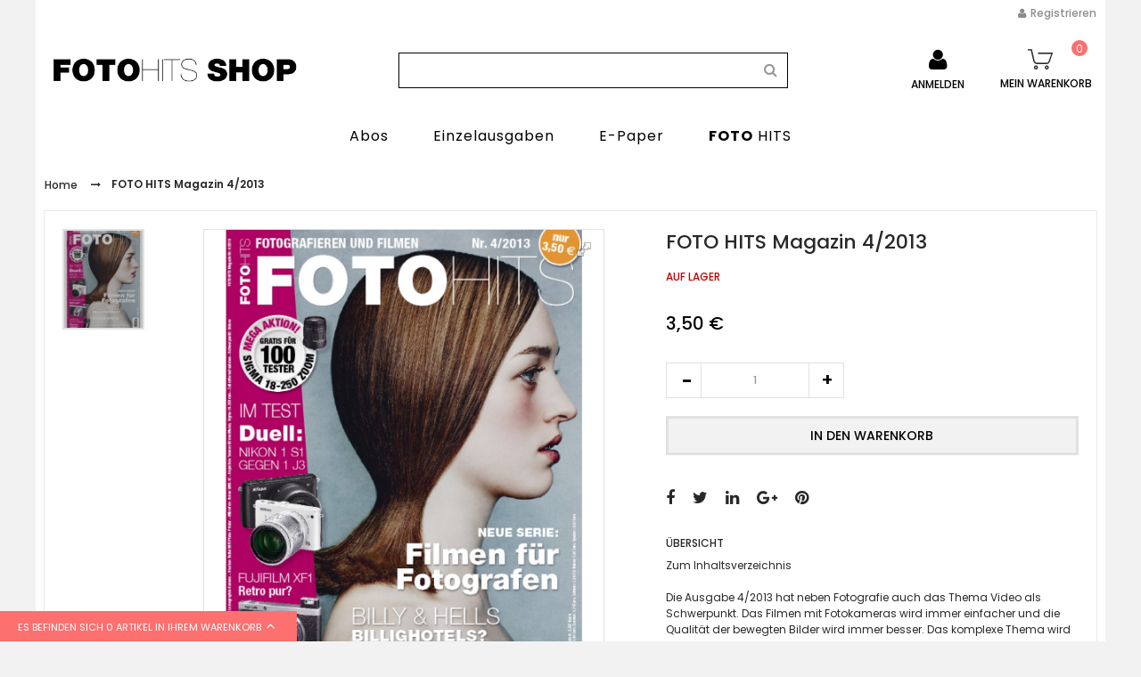

--- FILE ---
content_type: text/html; charset=UTF-8
request_url: https://shop.fotohits.de/foto-hits-magazin-4-2013.html
body_size: 16214
content:
<!DOCTYPE html>

<!--[if lt IE 7 ]> <html lang="de" id="top" class="no-js ie6"> <![endif]-->
<!--[if IE 7 ]>    <html lang="de" id="top" class="no-js ie7"> <![endif]-->
<!--[if IE 8 ]>    <html lang="de" id="top" class="no-js ie8"> <![endif]-->
<!--[if IE 9 ]>    <html lang="de" id="top" class="no-js ie9"> <![endif]-->
<!--[if (gt IE 9)|!(IE)]><!--> <html lang="de" id="top" class="no-js"> <!--<![endif]-->
<head>
<meta http-equiv="Content-Type" content="text/html; charset=utf-8" />
<title>FOTO HITS SHOP -  FOTO HITS Magazin 4/2013</title>
<meta name="description" content="&lt;p&gt;&lt;a href=&quot;/media/toc/FOTO_HITS_4_2013_iPad_toc.pdf&quot; target=&quot;_blank&quot;&gt;Zum Inhaltsverzeichnis&lt;/a&gt;&lt;/p&gt;&lt;p&gt;Die preiswerte Zeitschrift rund um das Thema Fotografie! Das Hobby Fotografie ist eines der Vielseitigsten: Kreativität ist ebenso gefragt wie Technik-W" />
<meta name="keywords" content="FOTO HITS Shop Fotografieren und Filmen Einzelausgaben Print Digital Abo Abos Abonnement Epaper E-Paper" />
<meta name="robots" content="INDEX,FOLLOW" />
<meta name="viewport" content="width=device-width, initial-scale=1, maximum-scale=1.0, user-scalable=no"/>
<link rel="icon" href="https://shop.fotohits.de/media/favicon/default/favicon.ico" type="image/x-icon" />
<link rel="shortcut icon" href="https://shop.fotohits.de/media/favicon/default/favicon.ico" type="image/x-icon" />


<!--[if lt IE 7]>
<script type="text/javascript">
//<![CDATA[
    var BLANK_URL = 'https://shop.fotohits.de/js/blank.html';
    var BLANK_IMG = 'https://shop.fotohits.de/js/spacer.gif';
//]]>
</script>
<![endif]-->
<link type="text/css" rel="stylesheet" href="https://shop.fotohits.de/skin/m/1666689148/skin/frontend/codazon_fastest/default/codazon/bootstrap/css/bootstrap.min.css,/skin/frontend/codazon_fastest/default/css/fontawesome/font-awesome.min.css,/skin/frontend/codazon_fastest/default/codazon/bootstrap/css/bootstrap-theme.min.css,/skin/frontend/codazon_fastest/default/css/styles.css,/skin/frontend/codazon_fastest/default/css/responsive.css,/skin/frontend/base/default/css/widgets.css,/skin/frontend/codazon_fastest/default/codazon/owl.carousel/owl.carousel.min.css,/skin/frontend/codazon_fastest/default/codazon/owl.carousel/owl.theme.default.min.css,/skin/frontend/codazon_fastest/default/codazon/jasny-bootstrap/jasny-bootstrap.min.css,/skin/frontend/codazon_fastest/default/css/animate.min.css,/skin/frontend/codazon_fastest/outdoor/css/style_outdoor.css,/skin/frontend/codazon_fastest/default/aw_blog/css/style.css,/skin/frontend/codazon_fastest/default/codazon/filterproducts/filterproducts.css,/skin/frontend/codazon_fastest/default/codazon/royalslider/royalslider.css,/skin/frontend/codazon_fastest/default/codazon/royalslider/rs-universal.css,/skin/frontend/codazon_fastest/default/ajaxcart/growler.css,/skin/frontend/codazon_fastest/default/ajaxcart/modalbox.css,/skin/frontend/base/default/css/solarium/autocomplete.css" media="all" />
<script type="text/javascript" src="https://shop.fotohits.de/skin/m/1477286852/js/prototype/prototype.js,/js/lib/ccard.js,/js/prototype/validation.js,/js/scriptaculous/builder.js,/js/scriptaculous/effects.js,/js/scriptaculous/dragdrop.js,/js/scriptaculous/controls.js,/js/scriptaculous/slider.js,/js/varien/js.js,/js/varien/form.js,/js/varien/menu.js,/js/mage/translate.js,/js/mage/cookies.js,/js/varien/product.js,/js/varien/product_options.js,/js/varien/configurable.js,/js/calendar/calendar.js,/js/calendar/calendar-setup.js,/js/solarium/autocomplete.js,/skin/frontend/codazon_fastest/default/js/jquery-1.12.1.min.js,/skin/frontend/codazon_fastest/default/js/jquery-migrate-1.3.0.min.js,/skin/frontend/codazon_fastest/default/js/jquery-noconflict.js,/skin/frontend/codazon_fastest/default/codazon/bootstrap/js/bootstrap.min.js,/skin/frontend/codazon_fastest/default/js/theme.js,/skin/frontend/codazon_fastest/default/codazon/owl.carousel/owl.carousel.min.js,/skin/frontend/codazon_fastest/default/codazon/jasny-bootstrap/jasny-bootstrap.min.js,/skin/frontend/codazon_fastest/default/js/lib/modernizr.custom.min.js,/skin/frontend/codazon_fastest/default/js/lib/enquire.js,/skin/frontend/codazon_fastest/default/js/app.js,/skin/frontend/codazon_fastest/default/js/jquery.unveil.js,/skin/frontend/codazon_fastest/default/js/lib/imagesloaded.js,/skin/frontend/codazon_fastest/default/js/configurableswatches/swatches-product.js,/skin/frontend/codazon_fastest/default/codazon/filterproducts/filterproducts.js,/skin/frontend/codazon_fastest/default/js/configurableswatches/product-media.js,/skin/frontend/codazon_fastest/default/js/configurableswatches/swatches-list.js,/skin/frontend/codazon_fastest/default/codazon/royalslider/jquery.royalslider.min.js,/skin/frontend/codazon_fastest/default/codazon/quickshop/quickshop.js,/skin/frontend/codazon_fastest/default/ajaxcart/growler.js,/skin/frontend/codazon_fastest/default/ajaxcart/modalbox.js,/skin/frontend/codazon_fastest/default/ajaxcart/ajaxcart.js" ></script>
<script type="text/javascript" src="https://shop.fotohits.de/skin/m/1477286852/skin/frontend/codazon_fastest/default/ajaxcart/ajaxcart_effect.js,/skin/frontend/base/default/js/bundle.js" ></script>
<link type="text/css" rel="stylesheet" href="https://shop.fotohits.de/skin/m/1474087348/skin/frontend/codazon_fastest/default/css/print.css" media="print" />
<link rel="alternate" type="application/rss+xml" href="https://shop.fotohits.de/blog/rss/index/store_id/1/" title="Blog" />
<link type="text/css" rel="stylesheet" href="https://shop.fotohits.de/js/calendar/calendar-win2k-1.css"  />
<link rel="canonical" href="https://shop.fotohits.de/foto-hits-magazin-4-2013.html" />
<!--[if lt IE 8]>
<link type="text/css" rel="stylesheet" href="https://shop.fotohits.de/skin/m/1474087348/skin/frontend/codazon_fastest/default/css/styles-ie.css" media="all" />
<![endif]-->
<!--[if lt IE 7]>
<script type="text/javascript" src="https://shop.fotohits.de/skin/m/1476779165/js/lib/ds-sleight.js,/skin/frontend/base/default/js/ie6.js" ></script>
<![endif]-->

<script type="text/javascript">
if(typeof Codazon == 'undefined'){
	var Codazon = {};
}
Codazon.ajaxCartPro = {
	enable: true,
}
</script>

<link href='https://fonts.googleapis.com/css?family=Poppins:400,300,500,600,700' rel='stylesheet' type='text/css'>
<meta property="og:title" content="FOTO HITS Magazin 4/2013" />
<meta property="og:type" content="product" />
<meta property="og:url" content="https://shop.fotohits.de/foto-hits-magazin-4-2013.html" />
<meta property="og:image" content="https://shop.fotohits.de/media/catalog/product/cache/1/image/300x300/9df78eab33525d08d6e5fb8d27136e95/0/4/04-13_3.jpg" />
<meta property="og:description" content="Zum InhaltsverzeichnisDie Ausgabe 4/2013 hat neben Fotografie auch das Thema Video als Schwerpunkt. Das Filmen mit Fotokameras wird immer einfacher und die Qualität der bewegten Bilder wird immer besser. Das komplexe Thema wird von verschiedenen Seiten beleuchtet. Gleich mehrere Artikel widmen sich dem Thema Video. Ein Workshop erklärt die Grundbegriffe und zeigt den Einstieg in die Videobearbeitung mit Hilfe von Adobe Premiere Elements. Der Zeitraffer-Spezialist Gunther Wegner gibt Tipps und lässt sich etwas in die Karten schauen. Darüber hinaus werden das Künstlerduo "Billy und Hells" sowie Flora P. vorgestellt. Eine weitere Bildstrecke zeigt einige der Sieger des World-Press-Photo-Awards. Erstmals gibt es ein Duell zwischen zwei Kameras: Die Nikon 1 S1 darf sich mit ihrem Schwestermodell Nikon 1 J3 messen und die Redaktion hat Fingerspitzengefühl gezeigt: Eine Spiegelreflexkamera im Eigenbau wurde erfolgreich zusammengesetzt. Außerdem gibt es den größten Lesertest, den FOTO HITS je gestartet hat: 100 Leser dürfen Sigmas 18-250mm-Objektiv testen und anschließend behalten.Das Heft glänzt mit einigen Premieren: Das Layout wurde sanft modifiziert, um die Lesbarkeit noch mehr zu erhöhen, außerdem starten wir einige neue Serien: Mit der Ur-Leica startet die Serie zur "Kamerageschichte", Starfotograf Guido Karp eröffnet seine Kolumne "Guidos Gadgets" und teilt seine Erfahrungen über Fotozubehör. In "Meine erste Kamera" erzählt Greg Gorman von seiner ersten Pentax.
Themen:
Video: Videoworkshop, ZeitrafferaufnahmenKameratests: Nikon 1 S1 gegen Nikon 1 J3, Fujifilm XF1, Casio EX-ZR400Objektive im Test: Tamron 90mm-Makro, 84 Sigma 18-250-ZoomPrint: Der Rollei WiFi Printer für HandyfotosDidaktik: Kinder fotografierenLesertests: Unsere Leser dürfen 100 Sigma-Objektive testen und behalten und Fotobücher von ifolor auf Herz und Nieren prüfen.Workshops: Eizo-Monitore kalibrieren und einen Kamera-Dolly selber bauen. Die Sieger des Wettbewerbs "Wasser"" />
<meta property="og:site_name" content="Fotohits-Storeview" />

<style type="text/css">
.royalSlider {height: 553.95px; }
.no-fullscreen .rsOverflow {max-width: 450px !important; float: right;}
.no-fullscreen .rsImg{width: auto !important; max-width:100%; height: auto !important; margin-left:0px !important;}
.rsFullscreen .rsImg{height:100vh;}
.rsFullscreen .rsSlide{display:table !important; width:100%;}
.rsFullscreen .rsContent{display:table-cell; vertical-align:middle; text-align:center;}
.rsFullscreen .rsImg{display: inline; height:auto; width:auto; max-height: 100vh; max-width: 100%;}
.rs-inner {display: inline-block; height:auto; width:auto; max-height: 100%; max-width: 100%; position: relative;}
.map-popup{z-index:10000;} .cdz-qs-view .map-link{float:left;}
</style>
<script type="text/javascript">
//<![CDATA[
Mage.Cookies.path     = '/';
Mage.Cookies.domain   = '.fotohits.de';
//]]>
</script>

<script type="text/javascript">
//<![CDATA[
optionalZipCountries = [];
//]]>
</script>

<!-- Google Data Layer by MagePal-->
<script>
window.dataLayer = window.dataLayer || [];
dataLayer.push({"pageType":"catalog_product_view","list":"detail","customer":{"isLoggedIn":false},"product":{"id":"34419","sku":"FHM413","name":"FOTO HITS Magazin 4\/2013"},"cart":{"hasItems":false},"ecommerce":{"currencyCode":"EUR"}});

</script>
<!-- Google Data Layer by MagePal-->
<!-- Google Tag Manager by MagePal (head) -->
<script>(function(w,d,s,l,i){w[l]=w[l]||[];w[l].push({'gtm.start':
        new Date().getTime(),event:'gtm.js'});var f=d.getElementsByTagName(s)[0],
        j=d.createElement(s),dl=l!='dataLayer'?'&l='+l:'';j.async=true;j.src=
        '//www.googletagmanager.com/gtm.js?id='+i+dl;f.parentNode.insertBefore(j,f);
    })(window,document,'script','dataLayer','GTM-WFJLSFF');</script>
<!-- End Google Tag Manager by MagePal (head) -->


<script type="text/javascript">//<![CDATA[
        var Translator = new Translate({"HTML tags are not allowed":"HTML-Tags sind nicht erlaubt","Please select an option.":"Bitte w\u00e4hlen Sie eine Option.","This is a required field.":"Dies ist ein Pflichtfeld.","Please enter a valid number in this field.":"Bitte geben Sie eine g\u00fcltige Nummer in dieses Feld ein.","The value is not within the specified range.":"Der Wert ist nicht innerhalb des erlaubten Bereichs.","Please use numbers only in this field. Please avoid spaces or other characters such as dots or commas.":"Bitte nur Ziffern in diesem Feld verwenden. Vermeiden Sie Leerzeichen oder andere Zeichen (z. B. Punkt oder Komma).","Please use letters only (a-z or A-Z) in this field.":"Bitte nur Buchstaben (a-z oder A-Z) in diesem Feld verwenden.","Please use only letters (a-z), numbers (0-9) or underscore(_) in this field, first character should be a letter.":"Bitte nur Buchstaben (a-z), Ziffern (0-9) oder Unterstriche (_) in diesem Feld verwenden, das erste Zeichen muss ein Buchstabe sein.","Please use only letters (a-z or A-Z) or numbers (0-9) only in this field. No spaces or other characters are allowed.":"Bitte nur Buchstaben (a-z oder A-Z) oder Ziffern (0-9) in diesem Feld verwenden. Leerzeichen oder andere Zeichen sind nicht erlaubt.","Please use only letters (a-z or A-Z) or numbers (0-9) or spaces and # only in this field.":"Bitte nur Buchstaben (a-z oder A-Z), Ziffern (0-9), Leerzeichen oder # f\u00fcr dieses Feld verwenden.","Please enter a valid phone number. For example (123) 456-7890 or 123-456-7890.":"Bitte geben Sie eine g\u00fcltige Telefonnummer ein. Zum Beispiel (123) 456-7890 oder 123-456-7890.","Please enter a valid fax number. For example (123) 456-7890 or 123-456-7890.":"Bitte tragen Sie eine g\u00fcltige Faxnummer ein. Zum Beispiel (123) 456-7890 oder 123-456-7890.","Please enter a valid date.":"Bitte geben Sie ein g\u00fcltiges Datum ein.","The From Date value should be less than or equal to the To Date value.":"Das Startdatum sollte vor dem oder am Enddatum liegen.","Please enter a valid email address. For example johndoe@domain.com.":"Bitte geben Sie eine g\u00fcltige E-Mail-Adresse ein. Zum Beispiel johndoe@domain.de.","Please use only visible characters and spaces.":"Bitte nur sichtbare Zeichen verwenden.","Please enter 7 or more characters. Password should contain both numeric and alphabetic characters.":"Bitte geben Sie 7 oder mehr Zeichen ein. Ein Passwort sollte sowohl aus Ziffern wie aus Buchstaben bestehen.","Please make sure your passwords match.":"Bitte stellen Sie sicher, dass die beiden Passworte identisch sind.","Please enter a valid URL. Protocol is required (http:\/\/, https:\/\/ or ftp:\/\/)":"Bitte geben Sie eine g\u00fcltige URL ein. M\u00f6gliche Protokolle (http:\/\/, https:\/\/ or ftp:\/\/)","Please enter a valid URL. For example http:\/\/www.example.com or www.example.com":"Bitte geben Sie eine g\u00fcltige URL ein. Zum Beispiel http:\/\/www.beispiel.de oder www.beispiel.de","Please enter a valid URL Key. For example \"example-page\", \"example-page.html\" or \"anotherlevel\/example-page\".":"Bitte geben Sie einen g\u00fcltigen URL-Bezeichner ein. Zum Beispiel \"beispiel-seite\", \"beispiel-seite.html\" or \"unterverzeichnis\/beispiel-seite\".","Please enter a valid XML-identifier. For example something_1, block5, id-4.":"Bitte geben Sie einen g\u00fcltigen XML-Identifizierer an. Zum Beispiel irgendetwas_1, block5, id-4.","Please enter a valid social security number. For example 123-45-6789.":"Bitte geben Sie eine g\u00fcltige Sozialversicherungsnummer ein. Zum Beispiel 123-45-6789.","Please enter a valid zip code. For example 90602 or 90602-1234.":"Bitte geben Sie eine g\u00fcltige Postleitzahl ein. Zum Beispiel 21335.","Please enter a valid zip code.":"Bitte geben Sie eine g\u00fcltige Postleitzahl ein.","Please use this date format: dd\/mm\/yyyy. For example 17\/03\/2006 for the 17th of March, 2006.":"Bitte verwenden Sie dieses Datumsformat: tt\/mm\/jjjj. Zum Beispiel 17\/03\/2006 f\u00fcr den 17. M\u00e4rz 2006.","Please enter a valid $ amount. For example $100.00.":"Bitte geben Sie einen g\u00fcltigen Betrag ein. Zum Beispiel 100,00 \u20ac.","Please select one of the above options.":"Bitte w\u00e4hlen Sie eine der oberen Optionen.","Please select one of the options.":"Bitte w\u00e4hlen Sie eine der Optionen.","Please select State\/Province.":"Bitte Land\/Bundesland w\u00e4hlen.","Please enter a number greater than 0 in this field.":"Bitte geben Sie eine Zahl gr\u00f6\u00dfer 0 in dieses Feld ein.","Please enter a number 0 or greater in this field.":"Bitte tragen Sie eine Zahl gr\u00f6\u00dfer\/gleich 0 in dieses Feld ein.","Please enter a valid credit card number.":"Bitte geben Sie eine g\u00fcltige Kreditkartennummer ein.","Credit card number does not match credit card type.":"Kreditkartennummer entspricht nicht Kreditkartentyp.","Card type does not match credit card number.":"Kreditkartenart entspricht nicht der angegeben Kreditkartennummer.","Incorrect credit card expiration date.":"Falsches Kreditkarten Ablaufdatum.","Please enter a valid credit card verification number.":"Bitte tragen Sie eine g\u00fcltige Kreditkarten-Pr\u00fcfnummer ein.","Please use only letters (a-z or A-Z), numbers (0-9) or underscore(_) in this field, first character should be a letter.":"Bitte nur Buchstaben (a-z oder A-Z), Ziffern (0-9) oder Unterstriche (_) in diesem Feld verwenden, das erste Zeichen muss ein Buchstabe sein.","Please input a valid CSS-length. For example 100px or 77pt or 20em or .5ex or 50%.":"Bitte geben Sie eine g\u00fcltige CSS-L\u00e4nge an. Beispielsweise 100px, 77pt, 20em, .5ex oder 50%.","Text length does not satisfy specified text range.":"Textl\u00e4nge ist nicht korrekt.","Please enter a number lower than 100.":"Bitte tragen Sie keine Zahl gr\u00f6\u00dfer\/gleich 100 in dieses Feld ein.","Please select a file":"Bitte w\u00e4hlen Sie eine Datei","Please enter issue number or start date for switch\/solo card type.":"Bitte geben Sie eine Vorgangsnummer oder ein Startdatum switch\/solo Karten an.","Please wait, loading...":"Bitte warten, wird geladen \u2026","This date is a required value.":"Das Datum ist eine ben\u00f6tigte Angabe.","Please enter a valid day (1-%d).":"Bitte geben Sie einen g\u00fcltigen Tag (1-%d) an.","Please enter a valid month (1-12).":"Bitte geben Sie einen g\u00fcltigen Monat (1-12) an.","Please enter a valid year (1900-%d).":"Bitte geben Sie ein g\u00fcltiges Jahr (1900-%d) an.","Please enter a valid full date":"Bitte geben Sie eine vollst\u00e4ndiges, g\u00fcltiges Datum an","Please enter a valid date between %s and %s":"Bitte geben Sie ein g\u00fcltiges Datum zwischen dem %s und %s an","Please enter a valid date equal to or greater than %s":"Bitte geben Sie ein g\u00fcltiges Datum am oder nach dem %s an","Please enter a valid date less than or equal to %s":"Bitte geben Sie ein g\u00fcltiges Datum am oder vor dem %s an","Complete":"Vollst\u00e4ndig","Add Products":"Artikel hinzuf\u00fcgen","Please choose to register or to checkout as a guest":"Bitte registrieren Sie sich, oder gehen Sie als Gast zur Kasse","Your order cannot be completed at this time as there is no shipping methods available for it. Please make necessary changes in your shipping address.":"Ihre Bestellung kann momentan nicht abgeschlossen werden, da keine Versandarten daf\u00fcr verf\u00fcgbar sind.","Please specify shipping method.":"Bitte bestimmen Sie die Versandart.","Your order cannot be completed at this time as there is no payment methods available for it.":"Ihre Bestellung kann momentan nicht abgeschlossen werden, da keine Bezahlmethoden daf\u00fcr verf\u00fcgbar sind.","Please specify payment method.":"Bitte bestimmen Sie die Bezahlmethode.","Add to Cart":"In den Warenkorb","In Stock":"Auf Lager","Out of Stock":"Nicht auf Lager","Please enter a valid international bank account number.":"Bitte geben Sie eine g\u00fcltige IBAN an.","Please enter a valid swift code.":"Bitte geben Sie einen g\u00fcltigen BIC an."});
        //]]></script>









































































<script async="async" src="//www.fotohits.de/adserver/www/delivery/asyncjs.php"></script>
</head>
<body class=" catalog-product-view catalog-product-view product-foto-hits-magazin-4-2013 cdz-boxed">

<!-- Google Tag Manager by MagePal (noscript)-->
<noscript><iframe src="//www.googletagmanager.com/ns.html?id=GTM-WFJLSFF"
height="0" width="0" style="display:none;visibility:hidden"></iframe></noscript>
<!-- End Google Tag Manager by MagePal noscript)--><div class="wrapper">
        <noscript>
        <div class="global-site-notice noscript">
            <div class="notice-inner">
                <p>
                    <strong>JavaScript scheint in Ihrem Browser deaktiviert zu sein.</strong><br />
                    Sie müssen JavaScript in Ihrem Browser aktivieren, um alle Funktionen in diesem Shop nutzen zu können.                </p>
            </div>
        </div>
    </noscript>
    <div class="page">
		<div id="fireplace" class="banner">
			<div class="ad_left">
				<ins data-revive-zoneid="42" data-revive-block="1" data-revive-id="79932f2627b719eb24e4689bf4e83fdc"></ins>
			</div>
			<div class="ad_right">
				<ins data-revive-zoneid="44" data-revive-block="1" data-revive-id="79932f2627b719eb24e4689bf4e83fdc"></ins>
			</div>
		</div>
		<div class="header-container cdz-header-style-05">
    <div class="header hidden-xs">
        <div class="cdz-header-top">
			<div class="cdz-header-top-content container">
				<div class="row">
					<div class="col-sm-24">
						<div class="cdz-col-right pull-right" id="cdz-pc-account">
							<div class="cdz-pc-stores pull-right" id="cdz-pc-stores">
								

								
								
							</div>
							<ul class="cdz-top-link">
																<li class="link signup">
									<a href="http://www.fotohits.de/registrierung/">Registrieren</a>
								</li>
															</ul>
						</div>
					</div>
				</div>
			</div>
        </div>
        <div class="cdz-header-bottom no-padding sticky-menu ">
			<div class="cdz-header-bottom-content">
				<div class="cdz-bottom-logo-cart">
					<div class="container">
						<div class="row">
							<div class="col-sm-7 cdz-header-logo"><h1 class="logo"><strong>FOTO HITS Online Shop</strong><a href="https://shop.fotohits.de/" title="FOTO HITS Online Shop" class="logo"><img src="https://shop.fotohits.de/skin/frontend/codazon_fastest/default/images/logo.png" alt="FOTO HITS Online Shop" /></a></h1></div>
							<div class="search-wrapper col-sm-9 col-sm-push-1">
								<div class="search-content block block-search">
									<div class="search-form-container" id="cdz-pc-search-form">
										<form id="search_mini_form" action="https://shop.fotohits.de/catalogsearch/result/" method="get">
    <div class="form-search ">
        <label for="search">Suche:</label>
        <div class="search-input-wrap">
        	            <input placeholder="Gesamten Shop durchsuchen …" id="search" type="text" name="q" value="" class="input-text" maxlength="128" />
        </div>
        <button type="submit" title="Suche" class="button"><span><span>Suche</span></span></button>
        <div id="search_autocomplete" class="search-autocomplete"></div>
        <script type="text/javascript">
        //<![CDATA[
            var searchForm = new Varien.searchForm('search_mini_form', 'search', 'Gesamten Shop durchsuchen …');
            searchForm.initAutocomplete('https://shop.fotohits.de/catalogsearch/ajax/suggest/', 'search_autocomplete');
        //]]>
        </script>
    </div>
</form>
									</div>
								</div>
							</div>
							<div class="col-sm-8 cart-wrapper">
								<div class="cdz-header-cart">							
									  <div class="cdz-top-cart cdz-dropdown">
	<a class="cdz-trigger cart-icon" href="javascript:void(0)">
    	<span class="cart-label">Mein Warenkorb</span>
        <span class="cart-qty">0</span>
        <span class="cart-subtotal"><span class="price">0,00 €</span></span>
	</a>
    <div class="block block-cart cdz-dropdown-content" style="display:none;">
        <div class="block-title">
            <strong><span>Mein Warenkorb</span></strong>
        </div>
        <div class="block-content">
                                            <p class="empty">Sie haben keine Artikel im Warenkorb.</p>
        		
        </div>
    </div>
</div>
									<div class="link cdz-top-login cdz-dropdown pull-right">
																					<a class="cdz-trigger" href="javascript:void(0)">Anmelden</a>
											<div class="cdz-dropdown-content" style="display:none;">
												<div class="block block-login">
    <div class="block-title">
        <strong><span>Anmelden</span></strong>
    </div>
    <form action="https://shop.fotohits.de/customer/account/loginPost/" method="post">
		<input name="form_key" type="hidden" value="YcKkUId0hXzsYBq6" />
        <div class="block-content">
			<div class="form-list">
				<div class="field">
					<label for="mini-login">E-Mail:</label>
					<input type="text" name="login[username]" id="mini-login_02" class="input-text" />
				</div>
				<div class="field">
					<label for="mini-password">Passwort:</label>
					<input type="password" name="login[password]" id="mini-password_02" class="input-text" />
				</div>
			<ul class="remember-me">
							</ul>
			</div>
            <div class="actions">
                <button type="submit" class="button"><span><span>Anmelden</span></span></button>
            </div>
			<div class="forgot-password">
			<a href="https://www.fotohits.de/login/?tx_felogin_pi1[forgot]=1" class="f-left">Passwort vergessen?</a>
			</div>
        </div>
    </form>
</div>
                            
											</div>
																			</div>
								</div>
							</div>
						</div>
					</div>
				</div>
				<div class="cdz-header-menu">
					<div class="container">
						<div class="row">
							<div class="cdz-header-menu-content  cdz-fix-left">
								<div class="col-sm-24">
									<div class="cdz-content-megamenu">
										<div class="widget widget-static-block"><div class="cdz-main-menu cdz-main-menu-horizontal">
<ul class="groupmenu">
<li class="level0 level-top parent"><span class="cdz-menu-toggle">toggle</span><a class="menu-link" href="/abos.html"><span>Abos</span></a>
<div class="groupmenu-drop">
<div class="groupmenu-drop-content groupmenu-6">
<div class="row">
<div class="col-sm-12">
<p class="groupdrop-title">Print</p>
<ul class="groupdrop-link">
<li class="item"><a href="/abos/print-abos.html">Pr&auml;mien Abos</a></li>
<li class="item"><a href="/foto-hits-mini-abo-print.html">Mini Abo</a></li>
<li class="item last"><a href="/e-paper-upgrade.html">E-Paper Upgrade</a></li>
</ul>
</div>
<div class="col-sm-12">
<p class="groupdrop-title">Digital</p>
<ul class="groupdrop-link">
<li class="item"><a href="/abos/digital-abos.html">Pr&auml;mien Abos</a></li>
<li class="item"><a href="/foto-hits-mini-abo-digital.html">Mini Abo</a></li>
<li class="item last"><a href="/e-paper-upgrade.html">E-Paper Upgrade</a></li>
</ul>
</div>
</div>
</div>
</div>
</li>
<li class="level0 level-top parent"><span class="cdz-menu-toggle">toggle</span><a class="menu-link" href="/einzelausgaben.html"><span>Einzelausgaben</span></a>
<div class="groupmenu-drop">
<div class="groupmenu-drop-content groupmenu-4">
<div class="row">
<div class="col-sm-12">
<p class="groupdrop-title">Print</p>
<ul class="groupdrop-link">
<li class="item"><a href="/einzelausgaben/print.html">Alle ansehen</a></li>
<li class="item"><a href="/einzelausgaben/print/2026.html">2026</a></li>
<li class="item"><a href="/einzelausgaben/print/2025.html">2025</a></li>
<li class="item"><a href="/einzelausgaben/print/2024.html">2024</a></li>
<li class="item"><a href="/einzelausgaben/print/2023.html">2023</a></li>
<li class="item"><a href="/einzelausgaben/print/2022.html">2022</a></li>
<li class="item"><a href="/einzelausgaben/print/2021.html">2021</a></li>
<li class="item"><a href="/einzelausgaben/print/2020.html">2020</a></li>
<li class="item"><a href="/einzelausgaben/print/2019.html">2019</a></li>
<li class="item"><a href="/einzelausgaben/print/2018.html">2018</a></li>
<li class="item"><a href="/einzelausgaben/print/2017.html">2017</a></li>
<li class="item"><a href="/einzelausgaben/print/2016.html">2016</a></li>
<li class="item"><a href="/einzelausgaben/print/2015.html">2015</a></li>
<li class="item"><a href="/einzelausgaben/print/2014.html">2014</a></li>
<li class="item last"><a href="/einzelausgaben/print/2013.html">2013</a></li>
</ul>
</div>
<div class="col-sm-12">
<p class="groupdrop-title">Digital</p>
<ul class="groupdrop-link">
<li class="item"><a href="/einzelausgaben/digital.html">Alle ansehen</a></li>
<li class="item"><a href="/einzelausgaben/digital/2026.html">2026</a></li>
<li class="item"><a href="/einzelausgaben/digital/2025.html">2025</a></li>
<li class="item"><a href="/einzelausgaben/digital/2024.html">2024</a></li>
<li class="item"><a href="/einzelausgaben/digital/2023.html">2023</a></li>
<li class="item"><a href="/einzelausgaben/digital/2022.html">2022</a></li>
<li class="item"><a href="/einzelausgaben/digital/2021.html">2021</a></li>
<li class="item"><a href="/einzelausgaben/digital/2020.html">2020</a></li>
<li class="item"><a href="/einzelausgaben/digital/2019.html">2019</a></li>
<li class="item"><a href="/einzelausgaben/digital/2018.html">2018</a></li>
<li class="item"><a href="/einzelausgaben/digital/2017.html">2017</a></li>
<li class="item"><a href="/einzelausgaben/digital/2016.html">2016</a></li>
<li class="item"><a href="/einzelausgaben/digital/2015.html">2015</a></li>
<li class="item"><a href="/einzelausgaben/digital/2014.html">2014</a></li>
<li class="item"><a href="/einzelausgaben/digital/2013.html">2013</a></li>
<li class="item"><a href="/einzelausgaben/digital/2012.html">2012</a></li>
<!-- <li class="item"><a href="/einzelausgaben/digital/2011.html">2011</a></li> --> <!-- <li class="item"><a href="/einzelausgaben/digital/2010.html">2010</a></li> --> <!-- <li class="item"><a href="/einzelausgaben/digital/2009.html">2009</a></li>  --> <!-- <li class="item"><a href="/einzelausgaben/digital/2008.html">2008</a></li> --> <!-- <li class="item"><a href="/einzelausgaben/digital/2007.html">2007</a></li> --> <!-- <li class="item last"><a href="/einzelausgaben/digital/2006.html">2006</a></li> --></ul>
</div>
</div>
</div>
</div>
</li>
<li class="level0 level-top parent"><span class="cdz-menu-toggle">toggle</span><a class="menu-link" href="/e-paper-upgrade.html"><span>E-Paper</span></a>
<div class="groupmenu-drop">
<div class="groupmenu-drop-content groupmenu-2">
<div class="row">
<div class="col-sm-24">
<ul class="groupdrop-link">
<li class="item"><a href="/einzelausgaben/digital.html">Einzelausgaben</a></li>
<li class="item last"><a href="/e-paper-upgrade.html">E-Paper Upgrade zum Print-Abo</a></li>
</ul>
</div>
</div>
</div>
</div>
</li>
<li class="level0 level-top last"><a class="menu-link" href="https://www.fotohits.de/"><span><strong>FOTO</strong> HITS</span></a></li>
<!-- <li class="level0 level-top last"><a class="menu-link" href="https://shop.fotohits.de/blog"><span>Our Blog</span></a></li> --></ul>
</div></div>
																			</div>
								</div>
							</div>
						</div>
					</div>
				</div>				
			</div>
		</div>
    </div>
    <div class="mobile-header visible-xs">
        <div class="cdz-mobile-header-menu">
            <div class="container">
            	<div id="cdz-mobile-nav" class="offcanvas cdz-mobile-nav mobile-nav-container navmenu navmenu-default navmenu-fixed-left" role="navigation">
					<ul class="nav nav-tabs">
                    	<li class="active"><a data-toggle="tab" href="#cdz-mobile-menu">Menü</a></li>
                        <li><a data-toggle="tab" href="#cdz-mobile-account">Benutzerkonto</a></li>
                        <!-- <li><a data-toggle="tab" href="#cdz-mobile-stores">Einstellungen</a></li> -->
                   	</ul>
                   <div class="tab-content">
						<div class="tab-pane fade in active cdz-mobile-menu" id="cdz-mobile-menu">
							<nav class="navbar"><ul class="navbar-nav root-parent"><li class="menu-item parent level-1"><a href="https://shop.fotohits.de/abos.html" class="menu-link">Abos</a><a class="dropdown-toggle"><span class="caret">&nbsp;</span></a><ul class="cdz-sub-cat"><li class="menu-item parent level-2"><a href="https://shop.fotohits.de/abos/print-abos.html" class="menu-link">Print Abos</a><a class="dropdown-toggle"><span class="caret">&nbsp;</span></a><ul class="cdz-sub-cat"><li class="menu-item  level-3"><a href="https://shop.fotohits.de/abos/print-abos/1-jahres-print-abo-und-pramien.html" class="menu-link">1-Jahres Print Abo und Prämien</a></li></ul></li><li class="menu-item parent level-2"><a href="https://shop.fotohits.de/abos/premium-abos.html" class="menu-link">Premium Abos</a><a class="dropdown-toggle"><span class="caret">&nbsp;</span></a><ul class="cdz-sub-cat"><li class="menu-item  level-3"><a href="https://shop.fotohits.de/abos/premium-abos/1-jahres-premium-abo-und-pramien.html" class="menu-link">1-Jahres Premium Abo und Prämien</a></li></ul></li><li class="menu-item parent level-2"><a href="https://shop.fotohits.de/abos/digital-abos.html" class="menu-link">Digital Abos</a><a class="dropdown-toggle"><span class="caret">&nbsp;</span></a><ul class="cdz-sub-cat"><li class="menu-item  level-3"><a href="https://shop.fotohits.de/abos/digital-abos/1-jahres-digital-abo-und-pramien.html" class="menu-link">1-Jahres Digital Abo und Prämien</a></li></ul></li><li class="menu-item  level-2"><a href="https://shop.fotohits.de/abos/mini-abos.html" class="menu-link">Mini Abos</a></li></ul></li><li class="menu-item parent level-1"><a href="https://shop.fotohits.de/einzelausgaben.html" class="menu-link">Einzelausgaben</a><a class="dropdown-toggle"><span class="caret">&nbsp;</span></a><ul class="cdz-sub-cat"><li class="menu-item parent level-2"><a href="https://shop.fotohits.de/einzelausgaben/print.html" class="menu-link">Print</a><a class="dropdown-toggle"><span class="caret">&nbsp;</span></a><ul class="cdz-sub-cat"><li class="menu-item  level-3"><a href="https://shop.fotohits.de/einzelausgaben/print/2026.html" class="menu-link">2026</a></li><li class="menu-item  level-3"><a href="https://shop.fotohits.de/einzelausgaben/print/2025.html" class="menu-link">2025</a></li><li class="menu-item  level-3"><a href="https://shop.fotohits.de/einzelausgaben/print/2024.html" class="menu-link">2024</a></li><li class="menu-item  level-3"><a href="https://shop.fotohits.de/einzelausgaben/print/2023.html" class="menu-link">2023</a></li><li class="menu-item  level-3"><a href="https://shop.fotohits.de/einzelausgaben/print/2022.html" class="menu-link">2022</a></li><li class="menu-item  level-3"><a href="https://shop.fotohits.de/einzelausgaben/print/2021.html" class="menu-link">2021</a></li><li class="menu-item  level-3"><a href="https://shop.fotohits.de/einzelausgaben/print/2020.html" class="menu-link">2020</a></li><li class="menu-item  level-3"><a href="https://shop.fotohits.de/einzelausgaben/print/2019.html" class="menu-link">2019</a></li><li class="menu-item  level-3"><a href="https://shop.fotohits.de/einzelausgaben/print/2018.html" class="menu-link">2018</a></li><li class="menu-item  level-3"><a href="https://shop.fotohits.de/einzelausgaben/print/2017.html" class="menu-link">2017</a></li><li class="menu-item  level-3"><a href="https://shop.fotohits.de/einzelausgaben/print/2016.html" class="menu-link">2016</a></li><li class="menu-item  level-3"><a href="https://shop.fotohits.de/einzelausgaben/print/2015.html" class="menu-link">2015</a></li><li class="menu-item  level-3"><a href="https://shop.fotohits.de/einzelausgaben/print/2014.html" class="menu-link">2014</a></li><li class="menu-item  level-3"><a href="https://shop.fotohits.de/einzelausgaben/print/2013.html" class="menu-link">2013</a></li></ul></li><li class="menu-item parent level-2"><a href="https://shop.fotohits.de/einzelausgaben/digital.html" class="menu-link">Digital</a><a class="dropdown-toggle"><span class="caret">&nbsp;</span></a><ul class="cdz-sub-cat"><li class="menu-item  level-3"><a href="https://shop.fotohits.de/einzelausgaben/digital/2026.html" class="menu-link">2026</a></li><li class="menu-item  level-3"><a href="https://shop.fotohits.de/einzelausgaben/digital/2025.html" class="menu-link">2025</a></li><li class="menu-item  level-3"><a href="https://shop.fotohits.de/einzelausgaben/digital/2024.html" class="menu-link">2024</a></li><li class="menu-item  level-3"><a href="https://shop.fotohits.de/einzelausgaben/digital/2023.html" class="menu-link">2023</a></li><li class="menu-item  level-3"><a href="https://shop.fotohits.de/einzelausgaben/digital/2022.html" class="menu-link">2022</a></li><li class="menu-item  level-3"><a href="https://shop.fotohits.de/einzelausgaben/digital/2021.html" class="menu-link">2021</a></li><li class="menu-item  level-3"><a href="https://shop.fotohits.de/einzelausgaben/digital/2020.html" class="menu-link">2020</a></li><li class="menu-item  level-3"><a href="https://shop.fotohits.de/einzelausgaben/digital/2019.html" class="menu-link">2019</a></li><li class="menu-item  level-3"><a href="https://shop.fotohits.de/einzelausgaben/digital/2018.html" class="menu-link">2018</a></li><li class="menu-item  level-3"><a href="https://shop.fotohits.de/einzelausgaben/digital/2017.html" class="menu-link">2017</a></li><li class="menu-item  level-3"><a href="https://shop.fotohits.de/einzelausgaben/digital/2016.html" class="menu-link">2016</a></li><li class="menu-item  level-3"><a href="https://shop.fotohits.de/einzelausgaben/digital/2015.html" class="menu-link">2015</a></li><li class="menu-item  level-3"><a href="https://shop.fotohits.de/einzelausgaben/digital/2014.html" class="menu-link">2014</a></li><li class="menu-item  level-3"><a href="https://shop.fotohits.de/einzelausgaben/digital/2013.html" class="menu-link">2013</a></li><li class="menu-item  level-3"><a href="https://shop.fotohits.de/einzelausgaben/digital/2012.html" class="menu-link">2012</a></li></ul></li></ul></li><li class="menu-item parent level-1"><a href="https://shop.fotohits.de/e-paper.html" class="menu-link">E-Paper</a><a class="dropdown-toggle"><span class="caret">&nbsp;</span></a><ul class="cdz-sub-cat"><li class="menu-item  level-2"><a href="https://shop.fotohits.de/e-paper/abos.html" class="menu-link">Abos</a></li><li class="menu-item  level-2"><a href="https://shop.fotohits.de/e-paper/einzelausgaben.html" class="menu-link">Einzelausgaben</a></li><li class="menu-item  level-2"><a href="https://shop.fotohits.de/e-paper/upgrade.html" class="menu-link">E-Paper Upgrade zum Print-Abo</a></li></ul></li><li class="menu-item  level-1"><a href="https://shop.fotohits.de/kameratests.html" class="menu-link">Kameratests</a></li><li class="menu-item parent level-1"><a href="https://shop.fotohits.de/jahrbuch.html" class="menu-link">Jahrbuch</a><a class="dropdown-toggle"><span class="caret">&nbsp;</span></a><ul class="cdz-sub-cat"><li class="menu-item  level-2"><a href="https://shop.fotohits.de/jahrbuch/print.html" class="menu-link">Print</a></li><li class="menu-item  level-2"><a href="https://shop.fotohits.de/jahrbuch/digital.html" class="menu-link">Digital</a></li></ul></li><li class="menu-item  level-1"><a href="https://shop.fotohits.de/workshops.html" class="menu-link">Workshops</a></li></ul></nav>                        </div>
						<div class="tab-pane fade cdz-mobile-account" id="cdz-mobile-account">
							<ul class="cdz-top-link">
        <li class="link signup">
        <a href="//www.fotohits.de/registrierung/">Registrieren</a>
    </li>
    <li class="link cdz-top-login cdz-dropdown">
        <a class="cdz-trigger" href="javascript:void(0)">Anmelden</a>
        <div class="cdz-dropdown-content" style="display:none;">
            <div class="block block-login">
    <div class="block-title">
        <strong><span>Anmelden</span></strong>
    </div>
    <form action="https://shop.fotohits.de/customer/account/loginPost/" method="post">
		<input name="form_key" type="hidden" value="YcKkUId0hXzsYBq6" />
        <div class="block-content">
			<div class="form-list">
				<div class="field">
					<label for="mini-login">E-Mail:</label>
					<input type="text" name="login[username]" id="mini-login_mb" class="input-text" />
				</div>
				<div class="field">
					<label for="mini-password">Passwort:</label>
					<input type="password" name="login[password]" id="mini-password_mb" class="input-text" />
				</div>
			<ul class="remember-me">
							</ul>
			</div>
            <div class="actions">
                <button type="submit" class="button"><span><span>Anmelden</span></span></button>
            </div>
			<div class="forgot-password">
			<a href="https://www.fotohits.de/login/?tx_felogin_pi1[forgot]=1" class="f-left">Passwort vergessen?</a>
			</div>
        </div>
    </form>
</div>
                            
        </div>
    </li>                        
    </ul>                        </div>
                        <div class="tab-pane fade cdz-mobile-stores" id="cdz-mobile-stores">
							
                            

                            
                        </div>
                   </div>
				</div>
                
				<div class="navbar navbar-default cdz-navbar">
					<button type="button" class="cdz-navbar-toggle navbar-toggle cdz-menu-responsive" data-recalc="false" data-toggle="offcanvas" data-target="#cdz-mobile-nav" data-canvas="body">
                        <span class="icon-bar"></span>
                        <span class="icon-bar"></span>
                        <span class="icon-bar"></span>
                  	</button>
					<div class="cdz-mobile-logo"><a href="https://shop.fotohits.de/" title="FOTO HITS Online Shop"><img src="https://shop.fotohits.de/skin/frontend/codazon_fastest/default/images/logo.png" alt="FOTO HITS Online Shop" /></a></div>
                  	
					  <div class="cdz-top-cart cdz-dropdown">
	<a class="cdz-trigger cart-icon" href="javascript:void(0)">
    	<span class="cart-label">Mein Warenkorb</span>
        <span class="cart-qty">0</span>
        <span class="cart-subtotal"><span class="price">0,00 €</span></span>
	</a>
    <div class="block block-cart cdz-dropdown-content" style="display:none;">
        <div class="block-title">
            <strong><span>Mein Warenkorb</span></strong>
        </div>
        <div class="block-content">
                                            <p class="empty">Sie haben keine Artikel im Warenkorb.</p>
        		
        </div>
    </div>
</div>
					<div class="cdz-mobile-search">
                  		<a href="#" class="cdz-search-trigger"></a>
                        <div class="cdz-dropdown-content" id="cdz-mobile-search-form" style="display:none;"><form id="search_mini_form_mb" action="https://shop.fotohits.de/catalogsearch/result/" method="get">
    <div class="form-search ">
        <label for="search">Suche:</label>
        <div class="search-input-wrap">
        	            <input placeholder="Gesamten Shop durchsuchen …" id="search_mb" type="text" name="q" value="" class="input-text" maxlength="128" />
        </div>
        <button type="submit" title="Suche" class="button"><span><span>Suche</span></span></button>
        <div id="search_autocomplete_mb" class="search-autocomplete"></div>
        <script type="text/javascript">
        //<![CDATA[
            var searchForm_mb = new Varien.searchForm('search_mini_form_mb', 'search_mb', 'Gesamten Shop durchsuchen …');
            searchForm_mb.initAutocomplete('https://shop.fotohits.de/catalogsearch/ajax/suggest/', 'search_autocomplete_mb');
        //]]>
        </script>
    </div>
</form>
</div>
                  	</div>
                </div>
            </div>
        </div>
    </div>
</div>

<div class="mobile-menu-bg">
</div>	
		<div class="slideshow-content">
			<div class="container">
				<div class="row">
					<div class="col-sm-24 main-content-top"></div>
				</div>
			</div>			
		</div>
        <div class="main-container col1-layout">
            <div class="main">
				<div class="content-breadcrums">
					<div class="container">
						<div class="row">
							<div class="col-sm-24">
								<div class="breadcrumbs">
    <ul>
                    <li class="home">
                            <a href="https://shop.fotohits.de/" title="Zur Startseite">Home</a>
                                        <span>/ </span>
                        </li>
                    <li class="product">
                            <strong>FOTO HITS Magazin 4/2013</strong>
                                    </li>
            </ul>
</div>
							</div>
						</div>
					</div>		
				</div>
				<div class="container col-main-containter">
					<div class="row">
					<!-- Col main -->
						<div class="col-main col-sm-24">
							<div class="col-wrapper-main" >
														<div class="qs-modal modal" id="cdz-qsiframe" tabindex="-1" role="dialog" style="display:none;">
	<div class="ajax-load-wrapper" style="display: none;">
        <div class="ajax-load-button">
            <div class="ajax-loader">Loading...</div>
        </div>
    </div>
    <div class="modal-dialog modal-lg animated zoomIn" role="document" style="display:none;"></div>
</div>
<script type="text/javascript">
    var optionsPrice = new Product.OptionsPrice([]);
</script>
<div id="messages_product_view"></div>
<div class="product-view" itemtype="http://schema.org/Product" itemscope="">
    <div class="product-essential">
    <form action="https://shop.fotohits.de/checkout/cart/add/uenc/aHR0cHM6Ly9zaG9wLmZvdG9oaXRzLmRlL2ZvdG8taGl0cy1tYWdhemluLTQtMjAxMy5odG1sP19fX1NJRD1V/product/34419/form_key/YcKkUId0hXzsYBq6/" method="post" id="product_addtocart_form">
        <input name="form_key" type="hidden" value="YcKkUId0hXzsYBq6" />
        <div class="no-display">
            <input type="hidden" name="product" value="34419" />
            <input type="hidden" name="related_product" id="related-products-field" value="" />
        </div>
		<div class="row">
			<div class="col-sm-24">
				<div class="row">
				<div class="col-sm-13 product-view-media">
					<div class="product-img-box">
						<div class="row">
<div class="product-image-moreview col-sm-24" >
    <div class="more-views">
        <h2>Mehr Ansichten</h2>
        <div class="fwImage">
            <div id="viewmore-slider" class="royalSlider rsUni product-image-thumbs cdz-zoom no-fullscreen">
            		            <div class="rsContent">
                	<a class="rsImg"  href="https://shop.fotohits.de/media/catalog/product/cache/1/image/1000x1231/9df78eab33525d08d6e5fb8d27136e95/0/4/04-13_3.jpg"
                    data-rsBigImg="https://shop.fotohits.de/media/catalog/product/cache/1/image/9df78eab33525d08d6e5fb8d27136e95/0/4/04-13_3.jpg" />
	                <img data-rsmainimg="https://shop.fotohits.de/media/catalog/product/cache/1/image/1000x1231/9df78eab33525d08d6e5fb8d27136e95/0/4/04-13_3.jpg"   class="rsTmb" src="https://shop.fotohits.de/media/catalog/product/cache/1/image/95x117/9df78eab33525d08d6e5fb8d27136e95/0/4/04-13_3.jpg" alt="FOTO HITS Magazin 4/2013" />
                    </a>
                    <div class="magnify" style="background: url('https://shop.fotohits.de/media/catalog/product/cache/1/image/1000x1231/9df78eab33525d08d6e5fb8d27136e95/0/4/04-13_3.jpg') no-repeat; width:225px; height:225px;"></div>
                </div>
			                        				 
                        </div>
        </div>
    </div>
</div>
</div>
<script>
(function( $ ) {
	$(window).load(function() {	
		 setUpMediaSlider('#viewmore-slider', 'vertical');
	});
})( jQuery );
</script>
<script>
if(typeof ConfigurableMediaImages !== 'undefined'){
	ConfigurableMediaImages.updateImage = function(el) {
		var select = $j(el);
		var label = select.find('option:selected').attr('data-label');
		var productId = optionsPrice.productId;
		var selectedLabels = new Array();
		$j('.product-options .super-attribute-select').each(function() {
			var $option = $j(this);
			if($option.val() != '') {
				selectedLabels.push($option.find('option:selected').attr('data-label'));
			}
		});
		var swatchImageUrl = ConfigurableMediaImages.getSwatchImage(productId, label, selectedLabels);
		if(!ConfigurableMediaImages.isValidImage(swatchImageUrl)) {
			return;
		}
		var swatchImage = ConfigurableMediaImages.getImageObject(productId, swatchImageUrl);
		$j(window).trigger('swatchUpdateImage',[swatchImageUrl]);
	};
}
</script>
					</div>
				</div>
				<div class="col-sm-10 col-sm-push-1 product-view-info">
					<div class="product-shop">
						<div class="product-shop-wrap product-shop-title">
							<div class="product-name">
								<h1 itemprop="name" class="product-name-h1">FOTO HITS Magazin 4/2013</h1>
							</div>
							<div class="row product-rating-sku">
								<div class="col-sm-24">
									<div class="row">
										<div class="col-sm-8">
																				<meta content="FHM413" itemprop="productID">
										</div>
										<div class="col-sm-16">
											<div itemtype="http://schema.org/AggregateRating" itemscope="itemscope" itemprop="aggregateRating" class="ratings-content">
											<meta content="100" itemprop="ratingValue">
											<meta content="1" itemprop="ratingCount">
											<meta content="0" itemprop="worstRating">
											<meta content="100" itemprop="bestRating">

                                            											</div>
										</div>
									</div>
								</div>
							</div>
						</div>	
						<div class="product-shop-wrap product-shop-price-stock">
							<div itemtype="http://schema.org/Offer" itemscope="" itemprop="offers">
								
<div class="product-shop-stock-avai">
    
	<p class="availability in-stock"><label>Verfügbarkeit: </label><span>Auf Lager</span>
	</p>
</div>
<div class="product-shop-stock-price">


                        
    <div class="price-box">
                                                                <span class="regular-price" id="product-price-34419">
                                            <span class="price">3,50 €</span>                                    </span>
                        
        </div>

</div>								
															</div>
						</div>
						<div class="product-shop-wrap product-shop-button">
													<div class="add-to-box">
																	    <div class="add-to-cart">
		<div class="product-button-top">
                    <label for="qty">Menge</label>
    		<div class="qty_cart">
        		<div class="qty-ctl">
        			<button title="decrease" type="button" onclick="changeQty(0); return false;" class="decrease">decrease</button>
        		</div>
                <input type="text" name="qty" id="qty" maxlength="12" value="1" title="Menge" class="input-text qty" />
        		<div class="qty-ctl">
        			<button title="increase" type="button" onclick="changeQty(1); return false;" class="increase">increase</button>
        		</div>
    		</div>
        		
		</div>
		<div class="product-button-bottom">
        <button type="button" title="In den Warenkorb" id="product-addtocart-button" class="button btn-cart" onclick="productAddToCartForm.submit(this)"><span><span>In den Warenkorb</span></span></button>
        		</div>
    </div>
	<script type="text/javascript">
		var changeQty = function(increase) {
			var qty = parseInt($('qty').value);
			if ( !isNaN(qty) ) {
				qty = increase ? qty+1 : (qty>1 ? qty-1 : 1);
				$('qty').value = qty;
			}
		}
    </script>
																									

<ul class="add-to-links">
</ul>
							</div>
																			</div>
												
						<div class="product-shop-wrap product-shop-option">
						
												</div>
												<div class="product-shop-wrap product-shop-social">
							<div class="row">
								<div class="col-sm-17">
									<ul class="cdz-social-listing">
										<li class="cdz-facebook">
											<a onclick='window.open("https://www.facebook.com/sharer/sharer.php?u=https%3A%2F%2Fshop.fotohits.de%2Ffoto-hits-magazin-4-2013.html%3F___SID%3DU&pubid=ra-5469982e19f36f4c&ct=1&pco=tbxnj-1.0","","menubar=1,resizable=1,width=700,height=600")' href="javascript:void(0)" title="" class="trasition-all" data-placement="top" data-toggle="tooltip" data-original-title="Auf Facebook teilen"><i class="fa fa-facebook"></i>
											</a>
										</li>
										<li class="twitter">
											<a onclick='window.open("https://twitter.com/intent/tweet?url=https%3A%2F%2Fshop.fotohits.de%2Ffoto-hits-magazin-4-2013.html%3F___SID%3DU&text=Zum+InhaltsverzeichnisDie+Ausgabe+4%2F2013+hat+neben+Fotografie+auch+das+Thema+Video+als+Schwerpunkt.+Das+Filmen+mit+Fotokameras+wird+immer+einfacher+und+die+Qualit%C3%A4t+der+bewegten+Bilder+wird+immer+besser.+Das+komplexe+Thema+wird+von+verschiedenen+Seiten+beleuchtet.+Gleich+mehrere+Artikel+widmen+sich+dem+Thema+Video.+Ein+Workshop+erkl%C3%A4rt+die+Grundbegriffe+und+zeigt+den+Einstieg+in+die+Videobearbeitung+mit+Hilfe+von+Adobe+Premiere+Elements.+Der+Zeitraffer-Spezialist+Gunther+Wegner+gibt+Tipps+und+l%C3%A4sst+sich+etwas+in+die+Karten+schauen.+Dar%C3%BCber+hinaus+werden+das+K%C3%BCnstlerduo+%22Billy+und+Hells%22+sowie+Flora+P.+vorgestellt.+Eine+weitere+Bildstrecke+zeigt+einige+der+Sieger+des+World-Press-Photo-Awards.+Erstmals+gibt+es+ein+Duell+zwischen+zwei+Kameras%3A+Die+Nikon+1+S1+darf+sich+mit+ihrem+Schwestermodell+Nikon+1+J3+messen+und+die+Redaktion+hat+Fingerspitzengef%C3%BChl+gezeigt%3A+Eine+Spiegelreflexkamera+im+Eigenbau+wurde+erfolgreich+zusammengesetzt.+Au%C3%9Ferdem+gibt+es+den+gr%C3%B6%C3%9Ften+Lesertest%2C+den+FOTO+HITS+je+gestartet+hat%3A+100+Leser+d%C3%BCrfen+Sigmas+18-250mm-Objektiv+testen+und+anschlie%C3%9Fend+behalten.Das+Heft+gl%C3%A4nzt+mit+einigen+Premieren%3A+Das+Layout+wurde+sanft+modifiziert%2C+um+die+Lesbarkeit+noch+mehr+zu+erh%C3%B6hen%2C+au%C3%9Ferdem+starten+wir+einige+neue+Serien%3A+Mit+der+Ur-Leica+startet+die+Serie+zur+%22Kamerageschichte%22%2C+Starfotograf+Guido+Karp+er%C3%B6ffnet+seine+Kolumne+%22Guidos+Gadgets%22+und+teilt+seine+Erfahrungen+%C3%BCber+Fotozubeh%C3%B6r.+In+%22Meine+erste+Kamera%22+erz%C3%A4hlt+Greg+Gorman+von+seiner+ersten+Pentax.%0D%0AThemen%3A%0D%0AVideo%3A+Videoworkshop%2C+ZeitrafferaufnahmenKameratests%3A+Nikon+1+S1+gegen+Nikon+1+J3%2C+Fujifilm+XF1%2C+Casio+EX-ZR400Objektive+im+Test%3A+Tamron+90mm-Makro%2C+84+Sigma+18-250-ZoomPrint%3A+Der+Rollei+WiFi+Printer+f%C3%BCr+HandyfotosDidaktik%3A+Kinder+fotografierenLesertests%3A+Unsere+Leser+d%C3%BCrfen+100+Sigma-Objektive+testen+und+behalten+und+Fotob%C3%BCcher+von+ifolor+auf+Herz+und+Nieren+pr%C3%BCfen.Workshops%3A+Eizo-Monitore+kalibrieren+und+einen+Kamera-Dolly+selber+bauen.+Die+Sieger+des+Wettbewerbs+%22Wasser%22&pubid=ra-5469982e19f36f4c&ct=1&pco=tbxnj-1.0","","menubar=1,resizable=1,width=700,height=600")' target="_blank" rel="nofollow" title="" href="javascript:void(0)" class="trasition-all" data-placement="top" data-toggle="tooltip" data-original-title="Auf Twitter teilen"><i class="fa fa-twitter"></i>
											</a>
										</li>
										<li class="linkedin">
											<a onclick='window.open("https://www.linkedin.com/shareArticle?mini=true&url=https%3A%2F%2Fshop.fotohits.de%2Ffoto-hits-magazin-4-2013.html%3F___SID%3DU&title=FOTO+HITS+Magazin+4%2F2013&ro=false&summary=Zum+InhaltsverzeichnisDie+Ausgabe+4%2F2013+hat+neben+Fotografie+auch+das+Thema+Video+als+Schwerpunkt.+Das+Filmen+mit+Fotokameras+wird+immer+einfacher+und+die+Qualit%C3%A4t+der+bewegten+Bilder+wird+immer+besser.+Das+komplexe+Thema+wird+von+verschiedenen+Seiten+beleuchtet.+Gleich+mehrere+Artikel+widmen+sich+dem+Thema+Video.+Ein+Workshop+erkl%C3%A4rt+die+Grundbegriffe+und+zeigt+den+Einstieg+in+die+Videobearbeitung+mit+Hilfe+von+Adobe+Premiere+Elements.+Der+Zeitraffer-Spezialist+Gunther+Wegner+gibt+Tipps+und+l%C3%A4sst+sich+etwas+in+die+Karten+schauen.+Dar%C3%BCber+hinaus+werden+das+K%C3%BCnstlerduo+%22Billy+und+Hells%22+sowie+Flora+P.+vorgestellt.+Eine+weitere+Bildstrecke+zeigt+einige+der+Sieger+des+World-Press-Photo-Awards.+Erstmals+gibt+es+ein+Duell+zwischen+zwei+Kameras%3A+Die+Nikon+1+S1+darf+sich+mit+ihrem+Schwestermodell+Nikon+1+J3+messen+und+die+Redaktion+hat+Fingerspitzengef%C3%BChl+gezeigt%3A+Eine+Spiegelreflexkamera+im+Eigenbau+wurde+erfolgreich+zusammengesetzt.+Au%C3%9Ferdem+gibt+es+den+gr%C3%B6%C3%9Ften+Lesertest%2C+den+FOTO+HITS+je+gestartet+hat%3A+100+Leser+d%C3%BCrfen+Sigmas+18-250mm-Objektiv+testen+und+anschlie%C3%9Fend+behalten.Das+Heft+gl%C3%A4nzt+mit+einigen+Premieren%3A+Das+Layout+wurde+sanft+modifiziert%2C+um+die+Lesbarkeit+noch+mehr+zu+erh%C3%B6hen%2C+au%C3%9Ferdem+starten+wir+einige+neue+Serien%3A+Mit+der+Ur-Leica+startet+die+Serie+zur+%22Kamerageschichte%22%2C+Starfotograf+Guido+Karp+er%C3%B6ffnet+seine+Kolumne+%22Guidos+Gadgets%22+und+teilt+seine+Erfahrungen+%C3%BCber+Fotozubeh%C3%B6r.+In+%22Meine+erste+Kamera%22+erz%C3%A4hlt+Greg+Gorman+von+seiner+ersten+Pentax.%0D%0AThemen%3A%0D%0AVideo%3A+Videoworkshop%2C+ZeitrafferaufnahmenKameratests%3A+Nikon+1+S1+gegen+Nikon+1+J3%2C+Fujifilm+XF1%2C+Casio+EX-ZR400Objektive+im+Test%3A+Tamron+90mm-Makro%2C+84+Sigma+18-250-ZoomPrint%3A+Der+Rollei+WiFi+Printer+f%C3%BCr+HandyfotosDidaktik%3A+Kinder+fotografierenLesertests%3A+Unsere+Leser+d%C3%BCrfen+100+Sigma-Objektive+testen+und+behalten+und+Fotob%C3%BCcher+von+ifolor+auf+Herz+und+Nieren+pr%C3%BCfen.Workshops%3A+Eizo-Monitore+kalibrieren+und+einen+Kamera-Dolly+selber+bauen.+Die+Sieger+des+Wettbewerbs+%22Wasser%22&source=","","menubar=1,resizable=1,width=700,height=600")' rel="nofollow" title="" href="javascript:void(0)" class="trasition-all" data-placement="top" data-toggle="tooltip" data-original-title="Share on LinkedIn"><i class="fa fa-linkedin"></i>
											</a>
										</li>
										<li class="google-plus">
											<a onclick='window.open("https://plus.google.com/share?url=https%3A%2F%2Fshop.fotohits.de%2Ffoto-hits-magazin-4-2013.html%3F___SID%3DU&pubid=ra-5469982e19f36f4c&ct=1&pco=tbxnj-1.0","","menubar=1,resizable=1,width=700,height=600")' rel="nofollow" title="" href="javascript:void(0)" class="trasition-all" data-placement="top" data-toggle="tooltip" data-original-title="Share on Google Plus"><i class="fa fa-google-plus"></i>
										</a>
										</li>
										<li class="pinterest">
										<a onclick='window.open("https://www.pinterest.com/pin/create/button/?url=https%3A%2F%2Fshop.fotohits.de%2Ffoto-hits-magazin-4-2013.html%3F___SID%3DU&media=https%3A%2F%2Fshop.fotohits.de%2Fmedia%2Fcatalog%2Fproduct%2Fcache%2F1%2Fimage%2F9df78eab33525d08d6e5fb8d27136e95%2F0%2F4%2F04-13_3.jpg&description=Zum+InhaltsverzeichnisDie+Ausgabe+4%2F2013+hat+neben+Fotografie+auch+das+Thema+Video+als+Schwerpunkt.+Das+Filmen+mit+Fotokameras+wird+immer+einfacher+und+die+Qualit%C3%A4t+der+bewegten+Bilder+wird+immer+besser.+Das+komplexe+Thema+wird+von+verschiedenen+Seiten+beleuchtet.+Gleich+mehrere+Artikel+widmen+sich+dem+Thema+Video.+Ein+Workshop+erkl%C3%A4rt+die+Grundbegriffe+und+zeigt+den+Einstieg+in+die+Videobearbeitung+mit+Hilfe+von+Adobe+Premiere+Elements.+Der+Zeitraffer-Spezialist+Gunther+Wegner+gibt+Tipps+und+l%C3%A4sst+sich+etwas+in+die+Karten+schauen.+Dar%C3%BCber+hinaus+werden+das+K%C3%BCnstlerduo+%22Billy+und+Hells%22+sowie+Flora+P.+vorgestellt.+Eine+weitere+Bildstrecke+zeigt+einige+der+Sieger+des+World-Press-Photo-Awards.+Erstmals+gibt+es+ein+Duell+zwischen+zwei+Kameras%3A+Die+Nikon+1+S1+darf+sich+mit+ihrem+Schwestermodell+Nikon+1+J3+messen+und+die+Redaktion+hat+Fingerspitzengef%C3%BChl+gezeigt%3A+Eine+Spiegelreflexkamera+im+Eigenbau+wurde+erfolgreich+zusammengesetzt.+Au%C3%9Ferdem+gibt+es+den+gr%C3%B6%C3%9Ften+Lesertest%2C+den+FOTO+HITS+je+gestartet+hat%3A+100+Leser+d%C3%BCrfen+Sigmas+18-250mm-Objektiv+testen+und+anschlie%C3%9Fend+behalten.Das+Heft+gl%C3%A4nzt+mit+einigen+Premieren%3A+Das+Layout+wurde+sanft+modifiziert%2C+um+die+Lesbarkeit+noch+mehr+zu+erh%C3%B6hen%2C+au%C3%9Ferdem+starten+wir+einige+neue+Serien%3A+Mit+der+Ur-Leica+startet+die+Serie+zur+%22Kamerageschichte%22%2C+Starfotograf+Guido+Karp+er%C3%B6ffnet+seine+Kolumne+%22Guidos+Gadgets%22+und+teilt+seine+Erfahrungen+%C3%BCber+Fotozubeh%C3%B6r.+In+%22Meine+erste+Kamera%22+erz%C3%A4hlt+Greg+Gorman+von+seiner+ersten+Pentax.%0D%0AThemen%3A%0D%0AVideo%3A+Videoworkshop%2C+ZeitrafferaufnahmenKameratests%3A+Nikon+1+S1+gegen+Nikon+1+J3%2C+Fujifilm+XF1%2C+Casio+EX-ZR400Objektive+im+Test%3A+Tamron+90mm-Makro%2C+84+Sigma+18-250-ZoomPrint%3A+Der+Rollei+WiFi+Printer+f%C3%BCr+HandyfotosDidaktik%3A+Kinder+fotografierenLesertests%3A+Unsere+Leser+d%C3%BCrfen+100+Sigma-Objektive+testen+und+behalten+und+Fotob%C3%BCcher+von+ifolor+auf+Herz+und+Nieren+pr%C3%BCfen.Workshops%3A+Eizo-Monitore+kalibrieren+und+einen+Kamera-Dolly+selber+bauen.+Die+Sieger+des+Wettbewerbs+%22Wasser%22&pubid=ra-5469982e19f36f4c&ct=1&pco=tbxnj-1.0","","menubar=1,resizable=1,width=700,height=600")' rel="nofollow" title="" href="javascript:void(0)" class="trasition-all" data-placement="top" data-toggle="tooltip" data-original-title="Pin this"><i class="fa fa-pinterest"></i>
										</a>
										</li>
										<li class="email">
																				</li>
									</ul>
								</div>
								<div class="col-sm-7 align-right pull-right">
																</div>
							</div>
						</div>
						
						<div class="product-shop-wrap product-shop-desc">
													<div class="short-description">
								<h2>Übersicht</h2>
								<div class="std" itemprop="description"><p><a href="/media/toc/FOTO_HITS_4_2013_iPad_toc.pdf" target="_blank">Zum Inhaltsverzeichnis</a></p><p>Die Ausgabe 4/2013 hat neben Fotografie auch das Thema Video als Schwerpunkt. Das Filmen mit Fotokameras wird immer einfacher und die Qualität der bewegten Bilder wird immer besser. Das komplexe Thema wird von verschiedenen Seiten beleuchtet. </p><p>Gleich mehrere Artikel widmen sich dem Thema Video. Ein Workshop erklärt die Grundbegriffe und zeigt den Einstieg in die Videobearbeitung mit Hilfe von Adobe Premiere Elements. Der Zeitraffer-Spezialist Gunther Wegner gibt Tipps und lässt sich etwas in die Karten schauen. Darüber hinaus werden das Künstlerduo "Billy und Hells" sowie Flora P. vorgestellt. Eine weitere Bildstrecke zeigt einige der Sieger des World-Press-Photo-Awards. Erstmals gibt es ein Duell zwischen zwei Kameras: Die Nikon 1 S1 darf sich mit ihrem Schwestermodell Nikon 1 J3 messen und die Redaktion hat Fingerspitzengefühl gezeigt: Eine Spiegelreflexkamera im Eigenbau wurde erfolgreich zusammengesetzt. Außerdem gibt es den größten Lesertest, den FOTO HITS je gestartet hat: 100 Leser dürfen Sigmas 18-250mm-Objektiv testen und anschließend behalten.</p><p>Das Heft glänzt mit einigen Premieren: Das Layout wurde sanft modifiziert, um die Lesbarkeit noch mehr zu erhöhen, außerdem starten wir einige neue Serien: Mit der Ur-Leica startet die Serie zur "Kamerageschichte", Starfotograf Guido Karp eröffnet seine Kolumne "Guidos Gadgets" und teilt seine Erfahrungen über Fotozubehör. In "Meine erste Kamera" erzählt Greg Gorman von seiner ersten Pentax.</p>
Themen:
<ul><li>Video: Videoworkshop, Zeitrafferaufnahmen</li><li>Kameratests: Nikon 1 S1 gegen Nikon 1 J3, Fujifilm XF1, Casio EX-ZR400</li><li>Objektive im Test: Tamron 90mm-Makro, 84 Sigma 18-250-Zoom</li><li>Print: Der Rollei WiFi Printer für Handyfotos</li><li>Didaktik: Kinder fotografieren</li><li>Lesertests: Unsere Leser dürfen 100 Sigma-Objektive testen und behalten und Fotobücher von ifolor auf Herz und Nieren prüfen.</li><li>Workshops: Eizo-Monitore kalibrieren und einen Kamera-Dolly selber bauen. </li><li>Die Sieger des Wettbewerbs "Wasser"</li></ul></div>
							</div>
												</div>
					</div>
				</div>
				</div>	
			</div>
		</div>	
        <div class="clearer"></div>
            </form>
    <script type="text/javascript">
    //<![CDATA[
        var productAddToCartForm = new VarienForm('product_addtocart_form');
        productAddToCartForm.submit = function(button, url) {
            if (this.validator.validate()) {
                var form = this.form;
                var oldUrl = form.action;

                if (url) {
                   form.action = url;
                }
                var e = null;
                try {
                    this.form.submit();
                } catch (e) {
                }
                this.form.action = oldUrl;
                if (e) {
                    throw e;
                }

                if (button && button != 'undefined') {
                    button.disabled = true;
                }
            }
        }.bind(productAddToCartForm);

        productAddToCartForm.submitLight = function(button, url){
            if(this.validator) {
                var nv = Validation.methods;
                delete Validation.methods['required-entry'];
                delete Validation.methods['validate-one-required'];
                delete Validation.methods['validate-one-required-by-name'];
                // Remove custom datetime validators
                for (var methodName in Validation.methods) {
                    if (methodName.match(/^validate-datetime-.*/i)) {
                        delete Validation.methods[methodName];
                    }
                }

                if (this.validator.validate()) {
                    if (url) {
                        this.form.action = url;
                    }
                    this.form.submit();
                }
                Object.extend(Validation.methods, nv);
            }
        }.bind(productAddToCartForm);
    //]]>
    </script>
    </div>

    <div class="product-collateral">
    	            <div class="box-collateral box-description" id="box-description">
									<h2>Details</h2>
								    <div class="std">
        <p><a href="/media/toc/FOTO_HITS_4_2013_iPad_toc.pdf" target="_blank">Zum Inhaltsverzeichnis</a></p><p>Die preiswerte Zeitschrift rund um das Thema Fotografie! Das Hobby Fotografie ist eines der Vielseitigsten: Kreativität ist ebenso gefragt wie Technik-Wissen, Ausdauer und Geduld sind genau so wichtig wie das Beherrschen einiger Grundregeln und Tipps & Tricks. </p>

<p>Genau so vielfältig ist Foto Hits - Das Magazin für Fotografie und Bildbearbeitung. Es vermittelt auf unterhaltsame Weise Foto-Wissen zu Bildgestaltung und "Digitaler Dunkelammer", zeigt beispielhafte Aufnahmen anderer Leser und regt durch Foto-Wettbewerbe und Preisausschreiben zum Mitmachen an. Fester Bestandteil des Foto Hits Magazins ist der Laborbereich, in dem aktuelle Kameramodelle knallharten Tests und Bewertungen unterzogen werden - als objektive und unabhängige Kaufberatung für alle, die über den Erwerb einer neuen Digitalkamera nachdenken.</p>

<p>Für einen äußerst attraktiven Preis liefert das Foto Hits Magazin ebenso umfassende wie unterhaltsame Information rund um die Fotografie.</p>

<p><strong>Dies ist eine ältere Ausgabe des FOTO HITS Magazins, das nicht mehr im Handel erhältlich ist. Sie können diese Ausgabe nachbestellen, sofern sie noch auf Lager ist.</strong></p>    </div>
            </div>
		                                                        		    </div>
		</div>
<script>
(function($){
	$('.product-collateral').builTabs({
		tabItem: '.box-collateral',
		wrapCSS: 'product-detail-tab',
		tabTitle: 'h2'	
	});
})(jQuery)
</script>


<script type="text/javascript">
    var lifetime = 3600;
    var expireAt = Mage.Cookies.expires;
    if (lifetime > 0) {
        expireAt = new Date();
        expireAt.setTime(expireAt.getTime() + lifetime * 1000);
    }
    Mage.Cookies.set('external_no_cache', 1, expireAt);
</script>
							</div>
						</div>
					</div>	
					<div class="row">
						<div class="col-sm-24 main-content-bottom"></div>
					</div>
				</div>
            </div>
        </div>
		        <div class="page-footer footer-container cdz-footer-style-05">
    <div class="footer">
		<div class="bottom-footer-wrapper">
			<div class="container">
				<div class="row">
					<div class="col-sm-16">
													<address style="font-size: 15px;">
								Aboservice: <br />
								Tel: <a href="tel:+49-5521-855522">+49 0 55 21 – 85 55 22</a><br />
								E-Mail: <a href="mailto:leserservice@fotohits.de">leserservice@fotohits.de</a>
							</address>
												<address style="font-size: 15px;">&copy; 2022 BetterNet GmbH &nbsp;|&nbsp; <a href="https://www.fotohits.de/datenschutz">Datenschutz</a> &nbsp;|&nbsp; <a href="/agb">AGB</a> &nbsp;|&nbsp; <a href="/widerruf">Widerruf</a> &nbsp;|&nbsp; <a href="/leserservice">Leserservice</a> &nbsp;|&nbsp; <a href="/impressum">Impressum</a> &nbsp;|&nbsp; <a href="/kontakt">Kontakt</a> &nbsp;|&nbsp; <a href="/faq">FAQ</a></address>
					</div>
					<div class="col-sm-8 footer02-wrapper">
						<div class="widget widget-static-block"><div class="cdz-footer-bottom-payment"><img alt="Lastschrift" height="40" src="/skin/frontend/codazon_fastest/outdoor/images/payment/ec.png" style="display: inline;" /> <img alt="VISA" height="40" src="/skin/frontend/codazon_fastest/outdoor/images/payment/visa.png" style="display: inline;" /> <img alt="Mastercard" height="40" src="/skin/frontend/codazon_fastest/outdoor/images/payment/mastercard.png" style="display: inline;" /> <img alt="PayPal" height="40" src="/skin/frontend/codazon_fastest/outdoor/images/payment/paypal.png" style="display: inline;" /></div></div>
					</div>
				</div>
			</div>
		</div>
    </div>
</div>
                

<div id="back-top" style="display: none;"><a title="Top" href="#top">Top</a></div>
<div class="cart-footer-inner" id="cart-footer-inner">
    <a href="javascript:void(0)" class="cart-trigger">
        <span class="loading" style="display:none;">Wird verarbeitet...</span>
        <span class="amount loaded">Es befinden sich 0 Artikel in Ihrem Warenkorb</span>
    </a>
    <div class="cart-content">
        <div class="cart-icon"></div>
        <div class="cart-items">
                                </div>
        <div class="check-out">
            <div class="summary">
                                     <div class="cart-total-title">
                        <h4> Gesamtanzahl</h4>	
                        <p class="amount"><a href="https://shop.fotohits.de/checkout/cart/"></a> </p>
                    </div>
                                <div class="subtotal">
                                            <div class="sub-total-label">Zwischensumme</div> <span class="price">0,00 €</span>                                                            </div>
            </div>
                        <div class="actions">
                                <button type="button" title="Zur Kasse" class="button" onclick="setLocation('https://shop.fotohits.de/checkout/onepage/')"><span><span>Zur Kasse</span></span></button>
            </div>
                    </div>
    </div>
</div>
<script>
(function($){
	var $fCart = $('#footer-cart');
	$fCart.find('.cart-trigger').click(function(){
		var $this = $(this);
		$fCart.toggleClass('active');
		$fCart.find('.cart-content').slideToggle(300);
	});
	if(!$fCart.hasClass('active')){
		$fCart.find('.cart-content').hide();
	}
	if(!$fCart.hasClass('active')){
		$fCart.find('.cart-content').hide();
	}
	toggleCartEditor();
})(jQuery);
</script>    </div>
</div>

<script async="async" src="//www.fotohits.de/adserver/www/delivery/asyncjs.php"></script>
</body>
</html>


--- FILE ---
content_type: text/css; charset=utf-8
request_url: https://shop.fotohits.de/skin/m/1666689148/skin/frontend/codazon_fastest/default/codazon/bootstrap/css/bootstrap.min.css,/skin/frontend/codazon_fastest/default/css/fontawesome/font-awesome.min.css,/skin/frontend/codazon_fastest/default/codazon/bootstrap/css/bootstrap-theme.min.css,/skin/frontend/codazon_fastest/default/css/styles.css,/skin/frontend/codazon_fastest/default/css/responsive.css,/skin/frontend/base/default/css/widgets.css,/skin/frontend/codazon_fastest/default/codazon/owl.carousel/owl.carousel.min.css,/skin/frontend/codazon_fastest/default/codazon/owl.carousel/owl.theme.default.min.css,/skin/frontend/codazon_fastest/default/codazon/jasny-bootstrap/jasny-bootstrap.min.css,/skin/frontend/codazon_fastest/default/css/animate.min.css,/skin/frontend/codazon_fastest/outdoor/css/style_outdoor.css,/skin/frontend/codazon_fastest/default/aw_blog/css/style.css,/skin/frontend/codazon_fastest/default/codazon/filterproducts/filterproducts.css,/skin/frontend/codazon_fastest/default/codazon/royalslider/royalslider.css,/skin/frontend/codazon_fastest/default/codazon/royalslider/rs-universal.css,/skin/frontend/codazon_fastest/default/ajaxcart/growler.css,/skin/frontend/codazon_fastest/default/ajaxcart/modalbox.css,/skin/frontend/base/default/css/solarium/autocomplete.css
body_size: 128849
content:

/*!
 * Bootstrap v3.3.7 (http://getbootstrap.com)
 * Copyright 2011-2016 Twitter, Inc.
 * Licensed under MIT (https://github.com/twbs/bootstrap/blob/master/LICENSE)
 */

/*!
 * Generated using the Bootstrap Customizer (http://getbootstrap.com/customize/?id=8fb50659868beedbc032916698f0bcbe)
 * Config saved to config.json and https://gist.github.com/8fb50659868beedbc032916698f0bcbe
 */

/*!
 * Bootstrap v3.3.7 (http://getbootstrap.com)
 * Copyright 2011-2016 Twitter, Inc.
 * Licensed under MIT (https://github.com/twbs/bootstrap/blob/master/LICENSE)
 */

/*! normalize.css v3.0.3 | MIT License | github.com/necolas/normalize.css */
html{font-family:sans-serif;-ms-text-size-adjust:100%;-webkit-text-size-adjust:100%}body{margin:0}article,aside,details,figcaption,figure,footer,header,hgroup,main,menu,nav,section,summary{display:block}audio,canvas,progress,video{display:inline-block;vertical-align:baseline}audio:not([controls]){display:none;height:0}[hidden],template{display:none}a{background-color:transparent}a:active,a:hover{outline:0}abbr[title]{border-bottom:1px dotted}b,strong{font-weight:bold}dfn{font-style:italic}h1{font-size:2em;margin:0.67em 0}mark{background:#ff0;color:#000}small{font-size:80%}sub,sup{font-size:75%;line-height:0;position:relative;vertical-align:baseline}sup{top:-0.5em}sub{bottom:-0.25em}img{border:0}svg:not(:root){overflow:hidden}figure{margin:1em
40px}hr{-webkit-box-sizing:content-box;-moz-box-sizing:content-box;box-sizing:content-box;height:0}pre{overflow:auto}code,kbd,pre,samp{font-family:monospace,monospace;font-size:1em}button,input,optgroup,select,textarea{color:inherit;font:inherit;margin:0}button{overflow:visible}button,select{text-transform:none}button,html input[type="button"],input[type="reset"],input[type="submit"]{-webkit-appearance:button;cursor:pointer}button[disabled],html input[disabled]{cursor:default}button::-moz-focus-inner,input::-moz-focus-inner{border:0;padding:0}input{line-height:normal}input[type="checkbox"],input[type="radio"]{-webkit-box-sizing:border-box;-moz-box-sizing:border-box;box-sizing:border-box;padding:0}input[type="number"]::-webkit-inner-spin-button,input[type="number"]::-webkit-outer-spin-button{height:auto}input[type="search"]{-webkit-appearance:textfield;-webkit-box-sizing:content-box;-moz-box-sizing:content-box;box-sizing:content-box}input[type="search"]::-webkit-search-cancel-button,input[type="search"]::-webkit-search-decoration{-webkit-appearance:none}fieldset{border:1px
solid #c0c0c0;margin:0
2px;padding:0.35em 0.625em 0.75em}legend{border:0;padding:0}textarea{overflow:auto}optgroup{font-weight:bold}table{border-collapse:collapse;border-spacing:0}td,th{padding:0}
/*! Source: https://github.com/h5bp/html5-boilerplate/blob/master/src/css/main.css */
@media
print{*,*:before,*:after{background:transparent !important;color:#000 !important;-webkit-box-shadow:none !important;box-shadow:none !important;text-shadow:none !important}a,a:visited{text-decoration:underline}a[href]:after{content:" (" attr(href) ")"}abbr[title]:after{content:" (" attr(title) ")"}a[href^="#"]:after,a[href^="javascript:"]:after{content:""}pre,blockquote{border:1px
solid #999;page-break-inside:avoid}thead{display:table-header-group}tr,img{page-break-inside:avoid}img{max-width:100% !important}p,h2,h3{orphans:3;widows:3}h2,h3{page-break-after:avoid}.navbar{display:none}.btn>.caret,.dropup>.btn>.caret{border-top-color:#000 !important}.label{border:1px
solid #000}.table{border-collapse:collapse !important}.table td,.table
th{background-color:#fff !important}.table-bordered th,.table-bordered
td{border:1px
solid #ddd !important}}@font-face{font-family:'Glyphicons Halflings';src:url('/skin/frontend/codazon_fastest/default/codazon/bootstrap/fonts/glyphicons-halflings-regular.eot');src:url('/skin/frontend/codazon_fastest/default/codazon/bootstrap/fonts/glyphicons-halflings-regular.eot?#iefix') format('embedded-opentype'),url('/skin/frontend/codazon_fastest/default/codazon/bootstrap/fonts/glyphicons-halflings-regular.woff2') format('woff2'),url('/skin/frontend/codazon_fastest/default/codazon/bootstrap/fonts/glyphicons-halflings-regular.woff') format('woff'),url('/skin/frontend/codazon_fastest/default/codazon/bootstrap/fonts/glyphicons-halflings-regular.ttf') format('truetype'),url('/skin/frontend/codazon_fastest/default/codazon/bootstrap/fonts/glyphicons-halflings-regular.svg#glyphicons_halflingsregular') format('svg')}.glyphicon{position:relative;top:1px;display:inline-block;font-family:'Glyphicons Halflings';font-style:normal;font-weight:normal;line-height:1;-webkit-font-smoothing:antialiased;-moz-osx-font-smoothing:grayscale}.glyphicon-asterisk:before{content:"\002a"}.glyphicon-plus:before{content:"\002b"}.glyphicon-euro:before,.glyphicon-eur:before{content:"\20ac"}.glyphicon-minus:before{content:"\2212"}.glyphicon-cloud:before{content:"\2601"}.glyphicon-envelope:before{content:"\2709"}.glyphicon-pencil:before{content:"\270f"}.glyphicon-glass:before{content:"\e001"}.glyphicon-music:before{content:"\e002"}.glyphicon-search:before{content:"\e003"}.glyphicon-heart:before{content:"\e005"}.glyphicon-star:before{content:"\e006"}.glyphicon-star-empty:before{content:"\e007"}.glyphicon-user:before{content:"\e008"}.glyphicon-film:before{content:"\e009"}.glyphicon-th-large:before{content:"\e010"}.glyphicon-th:before{content:"\e011"}.glyphicon-th-list:before{content:"\e012"}.glyphicon-ok:before{content:"\e013"}.glyphicon-remove:before{content:"\e014"}.glyphicon-zoom-in:before{content:"\e015"}.glyphicon-zoom-out:before{content:"\e016"}.glyphicon-off:before{content:"\e017"}.glyphicon-signal:before{content:"\e018"}.glyphicon-cog:before{content:"\e019"}.glyphicon-trash:before{content:"\e020"}.glyphicon-home:before{content:"\e021"}.glyphicon-file:before{content:"\e022"}.glyphicon-time:before{content:"\e023"}.glyphicon-road:before{content:"\e024"}.glyphicon-download-alt:before{content:"\e025"}.glyphicon-download:before{content:"\e026"}.glyphicon-upload:before{content:"\e027"}.glyphicon-inbox:before{content:"\e028"}.glyphicon-play-circle:before{content:"\e029"}.glyphicon-repeat:before{content:"\e030"}.glyphicon-refresh:before{content:"\e031"}.glyphicon-list-alt:before{content:"\e032"}.glyphicon-lock:before{content:"\e033"}.glyphicon-flag:before{content:"\e034"}.glyphicon-headphones:before{content:"\e035"}.glyphicon-volume-off:before{content:"\e036"}.glyphicon-volume-down:before{content:"\e037"}.glyphicon-volume-up:before{content:"\e038"}.glyphicon-qrcode:before{content:"\e039"}.glyphicon-barcode:before{content:"\e040"}.glyphicon-tag:before{content:"\e041"}.glyphicon-tags:before{content:"\e042"}.glyphicon-book:before{content:"\e043"}.glyphicon-bookmark:before{content:"\e044"}.glyphicon-print:before{content:"\e045"}.glyphicon-camera:before{content:"\e046"}.glyphicon-font:before{content:"\e047"}.glyphicon-bold:before{content:"\e048"}.glyphicon-italic:before{content:"\e049"}.glyphicon-text-height:before{content:"\e050"}.glyphicon-text-width:before{content:"\e051"}.glyphicon-align-left:before{content:"\e052"}.glyphicon-align-center:before{content:"\e053"}.glyphicon-align-right:before{content:"\e054"}.glyphicon-align-justify:before{content:"\e055"}.glyphicon-list:before{content:"\e056"}.glyphicon-indent-left:before{content:"\e057"}.glyphicon-indent-right:before{content:"\e058"}.glyphicon-facetime-video:before{content:"\e059"}.glyphicon-picture:before{content:"\e060"}.glyphicon-map-marker:before{content:"\e062"}.glyphicon-adjust:before{content:"\e063"}.glyphicon-tint:before{content:"\e064"}.glyphicon-edit:before{content:"\e065"}.glyphicon-share:before{content:"\e066"}.glyphicon-check:before{content:"\e067"}.glyphicon-move:before{content:"\e068"}.glyphicon-step-backward:before{content:"\e069"}.glyphicon-fast-backward:before{content:"\e070"}.glyphicon-backward:before{content:"\e071"}.glyphicon-play:before{content:"\e072"}.glyphicon-pause:before{content:"\e073"}.glyphicon-stop:before{content:"\e074"}.glyphicon-forward:before{content:"\e075"}.glyphicon-fast-forward:before{content:"\e076"}.glyphicon-step-forward:before{content:"\e077"}.glyphicon-eject:before{content:"\e078"}.glyphicon-chevron-left:before{content:"\e079"}.glyphicon-chevron-right:before{content:"\e080"}.glyphicon-plus-sign:before{content:"\e081"}.glyphicon-minus-sign:before{content:"\e082"}.glyphicon-remove-sign:before{content:"\e083"}.glyphicon-ok-sign:before{content:"\e084"}.glyphicon-question-sign:before{content:"\e085"}.glyphicon-info-sign:before{content:"\e086"}.glyphicon-screenshot:before{content:"\e087"}.glyphicon-remove-circle:before{content:"\e088"}.glyphicon-ok-circle:before{content:"\e089"}.glyphicon-ban-circle:before{content:"\e090"}.glyphicon-arrow-left:before{content:"\e091"}.glyphicon-arrow-right:before{content:"\e092"}.glyphicon-arrow-up:before{content:"\e093"}.glyphicon-arrow-down:before{content:"\e094"}.glyphicon-share-alt:before{content:"\e095"}.glyphicon-resize-full:before{content:"\e096"}.glyphicon-resize-small:before{content:"\e097"}.glyphicon-exclamation-sign:before{content:"\e101"}.glyphicon-gift:before{content:"\e102"}.glyphicon-leaf:before{content:"\e103"}.glyphicon-fire:before{content:"\e104"}.glyphicon-eye-open:before{content:"\e105"}.glyphicon-eye-close:before{content:"\e106"}.glyphicon-warning-sign:before{content:"\e107"}.glyphicon-plane:before{content:"\e108"}.glyphicon-calendar:before{content:"\e109"}.glyphicon-random:before{content:"\e110"}.glyphicon-comment:before{content:"\e111"}.glyphicon-magnet:before{content:"\e112"}.glyphicon-chevron-up:before{content:"\e113"}.glyphicon-chevron-down:before{content:"\e114"}.glyphicon-retweet:before{content:"\e115"}.glyphicon-shopping-cart:before{content:"\e116"}.glyphicon-folder-close:before{content:"\e117"}.glyphicon-folder-open:before{content:"\e118"}.glyphicon-resize-vertical:before{content:"\e119"}.glyphicon-resize-horizontal:before{content:"\e120"}.glyphicon-hdd:before{content:"\e121"}.glyphicon-bullhorn:before{content:"\e122"}.glyphicon-bell:before{content:"\e123"}.glyphicon-certificate:before{content:"\e124"}.glyphicon-thumbs-up:before{content:"\e125"}.glyphicon-thumbs-down:before{content:"\e126"}.glyphicon-hand-right:before{content:"\e127"}.glyphicon-hand-left:before{content:"\e128"}.glyphicon-hand-up:before{content:"\e129"}.glyphicon-hand-down:before{content:"\e130"}.glyphicon-circle-arrow-right:before{content:"\e131"}.glyphicon-circle-arrow-left:before{content:"\e132"}.glyphicon-circle-arrow-up:before{content:"\e133"}.glyphicon-circle-arrow-down:before{content:"\e134"}.glyphicon-globe:before{content:"\e135"}.glyphicon-wrench:before{content:"\e136"}.glyphicon-tasks:before{content:"\e137"}.glyphicon-filter:before{content:"\e138"}.glyphicon-briefcase:before{content:"\e139"}.glyphicon-fullscreen:before{content:"\e140"}.glyphicon-dashboard:before{content:"\e141"}.glyphicon-paperclip:before{content:"\e142"}.glyphicon-heart-empty:before{content:"\e143"}.glyphicon-link:before{content:"\e144"}.glyphicon-phone:before{content:"\e145"}.glyphicon-pushpin:before{content:"\e146"}.glyphicon-usd:before{content:"\e148"}.glyphicon-gbp:before{content:"\e149"}.glyphicon-sort:before{content:"\e150"}.glyphicon-sort-by-alphabet:before{content:"\e151"}.glyphicon-sort-by-alphabet-alt:before{content:"\e152"}.glyphicon-sort-by-order:before{content:"\e153"}.glyphicon-sort-by-order-alt:before{content:"\e154"}.glyphicon-sort-by-attributes:before{content:"\e155"}.glyphicon-sort-by-attributes-alt:before{content:"\e156"}.glyphicon-unchecked:before{content:"\e157"}.glyphicon-expand:before{content:"\e158"}.glyphicon-collapse-down:before{content:"\e159"}.glyphicon-collapse-up:before{content:"\e160"}.glyphicon-log-in:before{content:"\e161"}.glyphicon-flash:before{content:"\e162"}.glyphicon-log-out:before{content:"\e163"}.glyphicon-new-window:before{content:"\e164"}.glyphicon-record:before{content:"\e165"}.glyphicon-save:before{content:"\e166"}.glyphicon-open:before{content:"\e167"}.glyphicon-saved:before{content:"\e168"}.glyphicon-import:before{content:"\e169"}.glyphicon-export:before{content:"\e170"}.glyphicon-send:before{content:"\e171"}.glyphicon-floppy-disk:before{content:"\e172"}.glyphicon-floppy-saved:before{content:"\e173"}.glyphicon-floppy-remove:before{content:"\e174"}.glyphicon-floppy-save:before{content:"\e175"}.glyphicon-floppy-open:before{content:"\e176"}.glyphicon-credit-card:before{content:"\e177"}.glyphicon-transfer:before{content:"\e178"}.glyphicon-cutlery:before{content:"\e179"}.glyphicon-header:before{content:"\e180"}.glyphicon-compressed:before{content:"\e181"}.glyphicon-earphone:before{content:"\e182"}.glyphicon-phone-alt:before{content:"\e183"}.glyphicon-tower:before{content:"\e184"}.glyphicon-stats:before{content:"\e185"}.glyphicon-sd-video:before{content:"\e186"}.glyphicon-hd-video:before{content:"\e187"}.glyphicon-subtitles:before{content:"\e188"}.glyphicon-sound-stereo:before{content:"\e189"}.glyphicon-sound-dolby:before{content:"\e190"}.glyphicon-sound-5-1:before{content:"\e191"}.glyphicon-sound-6-1:before{content:"\e192"}.glyphicon-sound-7-1:before{content:"\e193"}.glyphicon-copyright-mark:before{content:"\e194"}.glyphicon-registration-mark:before{content:"\e195"}.glyphicon-cloud-download:before{content:"\e197"}.glyphicon-cloud-upload:before{content:"\e198"}.glyphicon-tree-conifer:before{content:"\e199"}.glyphicon-tree-deciduous:before{content:"\e200"}.glyphicon-cd:before{content:"\e201"}.glyphicon-save-file:before{content:"\e202"}.glyphicon-open-file:before{content:"\e203"}.glyphicon-level-up:before{content:"\e204"}.glyphicon-copy:before{content:"\e205"}.glyphicon-paste:before{content:"\e206"}.glyphicon-alert:before{content:"\e209"}.glyphicon-equalizer:before{content:"\e210"}.glyphicon-king:before{content:"\e211"}.glyphicon-queen:before{content:"\e212"}.glyphicon-pawn:before{content:"\e213"}.glyphicon-bishop:before{content:"\e214"}.glyphicon-knight:before{content:"\e215"}.glyphicon-baby-formula:before{content:"\e216"}.glyphicon-tent:before{content:"\26fa"}.glyphicon-blackboard:before{content:"\e218"}.glyphicon-bed:before{content:"\e219"}.glyphicon-apple:before{content:"\f8ff"}.glyphicon-erase:before{content:"\e221"}.glyphicon-hourglass:before{content:"\231b"}.glyphicon-lamp:before{content:"\e223"}.glyphicon-duplicate:before{content:"\e224"}.glyphicon-piggy-bank:before{content:"\e225"}.glyphicon-scissors:before{content:"\e226"}.glyphicon-bitcoin:before{content:"\e227"}.glyphicon-btc:before{content:"\e227"}.glyphicon-xbt:before{content:"\e227"}.glyphicon-yen:before{content:"\00a5"}.glyphicon-jpy:before{content:"\00a5"}.glyphicon-ruble:before{content:"\20bd"}.glyphicon-rub:before{content:"\20bd"}.glyphicon-scale:before{content:"\e230"}.glyphicon-ice-lolly:before{content:"\e231"}.glyphicon-ice-lolly-tasted:before{content:"\e232"}.glyphicon-education:before{content:"\e233"}.glyphicon-option-horizontal:before{content:"\e234"}.glyphicon-option-vertical:before{content:"\e235"}.glyphicon-menu-hamburger:before{content:"\e236"}.glyphicon-modal-window:before{content:"\e237"}.glyphicon-oil:before{content:"\e238"}.glyphicon-grain:before{content:"\e239"}.glyphicon-sunglasses:before{content:"\e240"}.glyphicon-text-size:before{content:"\e241"}.glyphicon-text-color:before{content:"\e242"}.glyphicon-text-background:before{content:"\e243"}.glyphicon-object-align-top:before{content:"\e244"}.glyphicon-object-align-bottom:before{content:"\e245"}.glyphicon-object-align-horizontal:before{content:"\e246"}.glyphicon-object-align-left:before{content:"\e247"}.glyphicon-object-align-vertical:before{content:"\e248"}.glyphicon-object-align-right:before{content:"\e249"}.glyphicon-triangle-right:before{content:"\e250"}.glyphicon-triangle-left:before{content:"\e251"}.glyphicon-triangle-bottom:before{content:"\e252"}.glyphicon-triangle-top:before{content:"\e253"}.glyphicon-console:before{content:"\e254"}.glyphicon-superscript:before{content:"\e255"}.glyphicon-subscript:before{content:"\e256"}.glyphicon-menu-left:before{content:"\e257"}.glyphicon-menu-right:before{content:"\e258"}.glyphicon-menu-down:before{content:"\e259"}.glyphicon-menu-up:before{content:"\e260"}*{-webkit-box-sizing:border-box;-moz-box-sizing:border-box;box-sizing:border-box}*:before,*:after{-webkit-box-sizing:border-box;-moz-box-sizing:border-box;box-sizing:border-box}html{font-size:10px;-webkit-tap-highlight-color:rgba(0,0,0,0)}body{font-family:"Helvetica Neue",Helvetica,Arial,sans-serif;font-size:14px;line-height:1.42857143;color:#333;background-color:#fff}input,button,select,textarea{font-family:inherit;font-size:inherit;line-height:inherit}a{color:#337ab7;text-decoration:none}a:hover,a:focus{color:#23527c;text-decoration:underline}a:focus{outline:5px
auto -webkit-focus-ring-color;outline-offset:-2px}figure{margin:0}img{vertical-align:middle}.img-responsive,.thumbnail>img,.thumbnail a>img,.carousel-inner>.item>img,.carousel-inner>.item>a>img{display:block;max-width:100%;height:auto}.img-rounded{border-radius:6px}.img-thumbnail{padding:4px;line-height:1.42857143;background-color:#fff;border:1px
solid #ddd;border-radius:4px;-webkit-transition:all .2s ease-in-out;-o-transition:all .2s ease-in-out;transition:all .2s ease-in-out;display:inline-block;max-width:100%;height:auto}.img-circle{border-radius:50%}hr{margin-top:20px;margin-bottom:20px;border:0;border-top:1px solid #eee}.sr-only{position:absolute;width:1px;height:1px;margin:-1px;padding:0;overflow:hidden;clip:rect(0,0,0,0);border:0}.sr-only-focusable:active,.sr-only-focusable:focus{position:static;width:auto;height:auto;margin:0;overflow:visible;clip:auto}[role="button"]{cursor:pointer}h1,h2,h3,h4,h5,h6,.h1,.h2,.h3,.h4,.h5,.h6{font-family:inherit;font-weight:500;line-height:1.1;color:inherit}h1 small,h2 small,h3 small,h4 small,h5 small,h6 small,.h1 small,.h2 small,.h3 small,.h4 small,.h5 small,.h6 small,h1 .small,h2 .small,h3 .small,h4 .small,h5 .small,h6 .small,.h1 .small,.h2 .small,.h3 .small,.h4 .small,.h5 .small,.h6
.small{font-weight:normal;line-height:1;color:#777}h1,.h1,h2,.h2,h3,.h3{margin-top:20px;margin-bottom:10px}h1 small,.h1 small,h2 small,.h2 small,h3 small,.h3 small,h1 .small,.h1 .small,h2 .small,.h2 .small,h3 .small,.h3
.small{font-size:65%}h4,.h4,h5,.h5,h6,.h6{margin-top:10px;margin-bottom:10px}h4 small,.h4 small,h5 small,.h5 small,h6 small,.h6 small,h4 .small,.h4 .small,h5 .small,.h5 .small,h6 .small,.h6
.small{font-size:75%}h1,.h1{font-size:36px}h2,.h2{font-size:30px}h3,.h3{font-size:24px}h4,.h4{font-size:18px}h5,.h5{font-size:14px}h6,.h6{font-size:12px}p{margin:0
0 10px}.lead{margin-bottom:20px;font-size:16px;font-weight:300;line-height:1.4}@media (min-width:768px){.lead{font-size:21px}}small,.small{font-size:85%}mark,.mark{background-color:#fcf8e3;padding:.2em}.text-left{text-align:left}.text-right{text-align:right}.text-center{text-align:center}.text-justify{text-align:justify}.text-nowrap{white-space:nowrap}.text-lowercase{text-transform:lowercase}.text-uppercase{text-transform:uppercase}.text-capitalize{text-transform:capitalize}.text-muted{color:#777}.text-primary{color:#337ab7}a.text-primary:hover,a.text-primary:focus{color:#286090}.text-success{color:#3c763d}a.text-success:hover,a.text-success:focus{color:#2b542c}.text-info{color:#31708f}a.text-info:hover,a.text-info:focus{color:#245269}.text-warning{color:#8a6d3b}a.text-warning:hover,a.text-warning:focus{color:#66512c}.text-danger{color:#a94442}a.text-danger:hover,a.text-danger:focus{color:#843534}.bg-primary{color:#fff;background-color:#337ab7}a.bg-primary:hover,a.bg-primary:focus{background-color:#286090}.bg-success{background-color:#dff0d8}a.bg-success:hover,a.bg-success:focus{background-color:#c1e2b3}.bg-info{background-color:#d9edf7}a.bg-info:hover,a.bg-info:focus{background-color:#afd9ee}.bg-warning{background-color:#fcf8e3}a.bg-warning:hover,a.bg-warning:focus{background-color:#f7ecb5}.bg-danger{background-color:#f2dede}a.bg-danger:hover,a.bg-danger:focus{background-color:#e4b9b9}.page-header{padding-bottom:9px;margin:40px
0 20px;border-bottom:1px solid #eee}ul,ol{margin-top:0;margin-bottom:10px}ul ul,ol ul,ul ol,ol
ol{margin-bottom:0}.list-unstyled{padding-left:0;list-style:none}.list-inline{padding-left:0;list-style:none;margin-left:-5px}.list-inline>li{display:inline-block;padding-left:5px;padding-right:5px}dl{margin-top:0;margin-bottom:20px}dt,dd{line-height:1.42857143}dt{font-weight:bold}dd{margin-left:0}@media (min-width:768px){.dl-horizontal
dt{float:left;width:160px;clear:left;text-align:right;overflow:hidden;text-overflow:ellipsis;white-space:nowrap}.dl-horizontal
dd{margin-left:180px}}abbr[title],abbr[data-original-title]{cursor:help;border-bottom:1px dotted #777}.initialism{font-size:90%;text-transform:uppercase}blockquote{padding:10px
20px;margin:0
0 20px;font-size:17.5px;border-left:5px solid #eee}blockquote p:last-child,blockquote ul:last-child,blockquote ol:last-child{margin-bottom:0}blockquote footer,blockquote small,blockquote
.small{display:block;font-size:80%;line-height:1.42857143;color:#777}blockquote footer:before,blockquote small:before,blockquote .small:before{content:'\2014 \00A0'}.blockquote-reverse,blockquote.pull-right{padding-right:15px;padding-left:0;border-right:5px solid #eee;border-left:0;text-align:right}.blockquote-reverse footer:before,blockquote.pull-right footer:before,.blockquote-reverse small:before,blockquote.pull-right small:before,.blockquote-reverse .small:before,blockquote.pull-right .small:before{content:''}.blockquote-reverse footer:after,blockquote.pull-right footer:after,.blockquote-reverse small:after,blockquote.pull-right small:after,.blockquote-reverse .small:after,blockquote.pull-right .small:after{content:'\00A0 \2014'}address{margin-bottom:20px;font-style:normal;line-height:1.42857143}code,kbd,pre,samp{font-family:Menlo,Monaco,Consolas,"Courier New",monospace}code{padding:2px
4px;font-size:90%;color:#c7254e;background-color:#f9f2f4;border-radius:4px}kbd{padding:2px
4px;font-size:90%;color:#fff;background-color:#333;border-radius:3px;-webkit-box-shadow:inset 0 -1px 0 rgba(0,0,0,0.25);box-shadow:inset 0 -1px 0 rgba(0,0,0,0.25)}kbd
kbd{padding:0;font-size:100%;font-weight:bold;-webkit-box-shadow:none;box-shadow:none}pre{display:block;padding:9.5px;margin:0
0 10px;font-size:13px;line-height:1.42857143;word-break:break-all;word-wrap:break-word;color:#333;background-color:#f5f5f5;border:1px
solid #ccc;border-radius:4px}pre
code{padding:0;font-size:inherit;color:inherit;white-space:pre-wrap;background-color:transparent;border-radius:0}.pre-scrollable{max-height:340px;overflow-y:scroll}.container{margin-right:auto;margin-left:auto;padding-left:10px;padding-right:10px}@media (min-width:768px){.container{width:740px}}@media (min-width:992px){.container{width:960px}}@media (min-width:1200px){.container{width:1200px}}.container-fluid{margin-right:auto;margin-left:auto;padding-left:10px;padding-right:10px}.row{margin-left:-10px;margin-right:-10px}.col-xs-1,.col-sm-1,.col-md-1,.col-lg-1,.col-xs-2,.col-sm-2,.col-md-2,.col-lg-2,.col-xs-3,.col-sm-3,.col-md-3,.col-lg-3,.col-xs-4,.col-sm-4,.col-md-4,.col-lg-4,.col-xs-5,.col-sm-5,.col-md-5,.col-lg-5,.col-xs-6,.col-sm-6,.col-md-6,.col-lg-6,.col-xs-7,.col-sm-7,.col-md-7,.col-lg-7,.col-xs-8,.col-sm-8,.col-md-8,.col-lg-8,.col-xs-9,.col-sm-9,.col-md-9,.col-lg-9,.col-xs-10,.col-sm-10,.col-md-10,.col-lg-10,.col-xs-11,.col-sm-11,.col-md-11,.col-lg-11,.col-xs-12,.col-sm-12,.col-md-12,.col-lg-12,.col-xs-13,.col-sm-13,.col-md-13,.col-lg-13,.col-xs-14,.col-sm-14,.col-md-14,.col-lg-14,.col-xs-15,.col-sm-15,.col-md-15,.col-lg-15,.col-xs-16,.col-sm-16,.col-md-16,.col-lg-16,.col-xs-17,.col-sm-17,.col-md-17,.col-lg-17,.col-xs-18,.col-sm-18,.col-md-18,.col-lg-18,.col-xs-19,.col-sm-19,.col-md-19,.col-lg-19,.col-xs-20,.col-sm-20,.col-md-20,.col-lg-20,.col-xs-21,.col-sm-21,.col-md-21,.col-lg-21,.col-xs-22,.col-sm-22,.col-md-22,.col-lg-22,.col-xs-23,.col-sm-23,.col-md-23,.col-lg-23,.col-xs-24,.col-sm-24,.col-md-24,.col-lg-24{position:relative;min-height:1px;padding-left:10px;padding-right:10px}.col-xs-1,.col-xs-2,.col-xs-3,.col-xs-4,.col-xs-5,.col-xs-6,.col-xs-7,.col-xs-8,.col-xs-9,.col-xs-10,.col-xs-11,.col-xs-12,.col-xs-13,.col-xs-14,.col-xs-15,.col-xs-16,.col-xs-17,.col-xs-18,.col-xs-19,.col-xs-20,.col-xs-21,.col-xs-22,.col-xs-23,.col-xs-24{float:left}.col-xs-24{width:100%}.col-xs-23{width:95.83333333%}.col-xs-22{width:91.66666667%}.col-xs-21{width:87.5%}.col-xs-20{width:83.33333333%}.col-xs-19{width:79.16666667%}.col-xs-18{width:75%}.col-xs-17{width:70.83333333%}.col-xs-16{width:66.66666667%}.col-xs-15{width:62.5%}.col-xs-14{width:58.33333333%}.col-xs-13{width:54.16666667%}.col-xs-12{width:50%}.col-xs-11{width:45.83333333%}.col-xs-10{width:41.66666667%}.col-xs-9{width:37.5%}.col-xs-8{width:33.33333333%}.col-xs-7{width:29.16666667%}.col-xs-6{width:25%}.col-xs-5{width:20.83333333%}.col-xs-4{width:16.66666667%}.col-xs-3{width:12.5%}.col-xs-2{width:8.33333333%}.col-xs-1{width:4.16666667%}.col-xs-pull-24{right:100%}.col-xs-pull-23{right:95.83333333%}.col-xs-pull-22{right:91.66666667%}.col-xs-pull-21{right:87.5%}.col-xs-pull-20{right:83.33333333%}.col-xs-pull-19{right:79.16666667%}.col-xs-pull-18{right:75%}.col-xs-pull-17{right:70.83333333%}.col-xs-pull-16{right:66.66666667%}.col-xs-pull-15{right:62.5%}.col-xs-pull-14{right:58.33333333%}.col-xs-pull-13{right:54.16666667%}.col-xs-pull-12{right:50%}.col-xs-pull-11{right:45.83333333%}.col-xs-pull-10{right:41.66666667%}.col-xs-pull-9{right:37.5%}.col-xs-pull-8{right:33.33333333%}.col-xs-pull-7{right:29.16666667%}.col-xs-pull-6{right:25%}.col-xs-pull-5{right:20.83333333%}.col-xs-pull-4{right:16.66666667%}.col-xs-pull-3{right:12.5%}.col-xs-pull-2{right:8.33333333%}.col-xs-pull-1{right:4.16666667%}.col-xs-pull-0{right:auto}.col-xs-push-24{left:100%}.col-xs-push-23{left:95.83333333%}.col-xs-push-22{left:91.66666667%}.col-xs-push-21{left:87.5%}.col-xs-push-20{left:83.33333333%}.col-xs-push-19{left:79.16666667%}.col-xs-push-18{left:75%}.col-xs-push-17{left:70.83333333%}.col-xs-push-16{left:66.66666667%}.col-xs-push-15{left:62.5%}.col-xs-push-14{left:58.33333333%}.col-xs-push-13{left:54.16666667%}.col-xs-push-12{left:50%}.col-xs-push-11{left:45.83333333%}.col-xs-push-10{left:41.66666667%}.col-xs-push-9{left:37.5%}.col-xs-push-8{left:33.33333333%}.col-xs-push-7{left:29.16666667%}.col-xs-push-6{left:25%}.col-xs-push-5{left:20.83333333%}.col-xs-push-4{left:16.66666667%}.col-xs-push-3{left:12.5%}.col-xs-push-2{left:8.33333333%}.col-xs-push-1{left:4.16666667%}.col-xs-push-0{left:auto}.col-xs-offset-24{margin-left:100%}.col-xs-offset-23{margin-left:95.83333333%}.col-xs-offset-22{margin-left:91.66666667%}.col-xs-offset-21{margin-left:87.5%}.col-xs-offset-20{margin-left:83.33333333%}.col-xs-offset-19{margin-left:79.16666667%}.col-xs-offset-18{margin-left:75%}.col-xs-offset-17{margin-left:70.83333333%}.col-xs-offset-16{margin-left:66.66666667%}.col-xs-offset-15{margin-left:62.5%}.col-xs-offset-14{margin-left:58.33333333%}.col-xs-offset-13{margin-left:54.16666667%}.col-xs-offset-12{margin-left:50%}.col-xs-offset-11{margin-left:45.83333333%}.col-xs-offset-10{margin-left:41.66666667%}.col-xs-offset-9{margin-left:37.5%}.col-xs-offset-8{margin-left:33.33333333%}.col-xs-offset-7{margin-left:29.16666667%}.col-xs-offset-6{margin-left:25%}.col-xs-offset-5{margin-left:20.83333333%}.col-xs-offset-4{margin-left:16.66666667%}.col-xs-offset-3{margin-left:12.5%}.col-xs-offset-2{margin-left:8.33333333%}.col-xs-offset-1{margin-left:4.16666667%}.col-xs-offset-0{margin-left:0}@media (min-width:768px){.col-sm-1,.col-sm-2,.col-sm-3,.col-sm-4,.col-sm-5,.col-sm-6,.col-sm-7,.col-sm-8,.col-sm-9,.col-sm-10,.col-sm-11,.col-sm-12,.col-sm-13,.col-sm-14,.col-sm-15,.col-sm-16,.col-sm-17,.col-sm-18,.col-sm-19,.col-sm-20,.col-sm-21,.col-sm-22,.col-sm-23,.col-sm-24{float:left}.col-sm-24{width:100%}.col-sm-23{width:95.83333333%}.col-sm-22{width:91.66666667%}.col-sm-21{width:87.5%}.col-sm-20{width:83.33333333%}.col-sm-19{width:79.16666667%}.col-sm-18{width:75%}.col-sm-17{width:70.83333333%}.col-sm-16{width:66.66666667%}.col-sm-15{width:62.5%}.col-sm-14{width:58.33333333%}.col-sm-13{width:54.16666667%}.col-sm-12{width:50%}.col-sm-11{width:45.83333333%}.col-sm-10{width:41.66666667%}.col-sm-9{width:37.5%}.col-sm-8{width:33.33333333%}.col-sm-7{width:29.16666667%}.col-sm-6{width:25%}.col-sm-5{width:20.83333333%}.col-sm-4{width:16.66666667%}.col-sm-3{width:12.5%}.col-sm-2{width:8.33333333%}.col-sm-1{width:4.16666667%}.col-sm-pull-24{right:100%}.col-sm-pull-23{right:95.83333333%}.col-sm-pull-22{right:91.66666667%}.col-sm-pull-21{right:87.5%}.col-sm-pull-20{right:83.33333333%}.col-sm-pull-19{right:79.16666667%}.col-sm-pull-18{right:75%}.col-sm-pull-17{right:70.83333333%}.col-sm-pull-16{right:66.66666667%}.col-sm-pull-15{right:62.5%}.col-sm-pull-14{right:58.33333333%}.col-sm-pull-13{right:54.16666667%}.col-sm-pull-12{right:50%}.col-sm-pull-11{right:45.83333333%}.col-sm-pull-10{right:41.66666667%}.col-sm-pull-9{right:37.5%}.col-sm-pull-8{right:33.33333333%}.col-sm-pull-7{right:29.16666667%}.col-sm-pull-6{right:25%}.col-sm-pull-5{right:20.83333333%}.col-sm-pull-4{right:16.66666667%}.col-sm-pull-3{right:12.5%}.col-sm-pull-2{right:8.33333333%}.col-sm-pull-1{right:4.16666667%}.col-sm-pull-0{right:auto}.col-sm-push-24{left:100%}.col-sm-push-23{left:95.83333333%}.col-sm-push-22{left:91.66666667%}.col-sm-push-21{left:87.5%}.col-sm-push-20{left:83.33333333%}.col-sm-push-19{left:79.16666667%}.col-sm-push-18{left:75%}.col-sm-push-17{left:70.83333333%}.col-sm-push-16{left:66.66666667%}.col-sm-push-15{left:62.5%}.col-sm-push-14{left:58.33333333%}.col-sm-push-13{left:54.16666667%}.col-sm-push-12{left:50%}.col-sm-push-11{left:45.83333333%}.col-sm-push-10{left:41.66666667%}.col-sm-push-9{left:37.5%}.col-sm-push-8{left:33.33333333%}.col-sm-push-7{left:29.16666667%}.col-sm-push-6{left:25%}.col-sm-push-5{left:20.83333333%}.col-sm-push-4{left:16.66666667%}.col-sm-push-3{left:12.5%}.col-sm-push-2{left:8.33333333%}.col-sm-push-1{left:4.16666667%}.col-sm-push-0{left:auto}.col-sm-offset-24{margin-left:100%}.col-sm-offset-23{margin-left:95.83333333%}.col-sm-offset-22{margin-left:91.66666667%}.col-sm-offset-21{margin-left:87.5%}.col-sm-offset-20{margin-left:83.33333333%}.col-sm-offset-19{margin-left:79.16666667%}.col-sm-offset-18{margin-left:75%}.col-sm-offset-17{margin-left:70.83333333%}.col-sm-offset-16{margin-left:66.66666667%}.col-sm-offset-15{margin-left:62.5%}.col-sm-offset-14{margin-left:58.33333333%}.col-sm-offset-13{margin-left:54.16666667%}.col-sm-offset-12{margin-left:50%}.col-sm-offset-11{margin-left:45.83333333%}.col-sm-offset-10{margin-left:41.66666667%}.col-sm-offset-9{margin-left:37.5%}.col-sm-offset-8{margin-left:33.33333333%}.col-sm-offset-7{margin-left:29.16666667%}.col-sm-offset-6{margin-left:25%}.col-sm-offset-5{margin-left:20.83333333%}.col-sm-offset-4{margin-left:16.66666667%}.col-sm-offset-3{margin-left:12.5%}.col-sm-offset-2{margin-left:8.33333333%}.col-sm-offset-1{margin-left:4.16666667%}.col-sm-offset-0{margin-left:0}}@media (min-width:992px){.col-md-1,.col-md-2,.col-md-3,.col-md-4,.col-md-5,.col-md-6,.col-md-7,.col-md-8,.col-md-9,.col-md-10,.col-md-11,.col-md-12,.col-md-13,.col-md-14,.col-md-15,.col-md-16,.col-md-17,.col-md-18,.col-md-19,.col-md-20,.col-md-21,.col-md-22,.col-md-23,.col-md-24{float:left}.col-md-24{width:100%}.col-md-23{width:95.83333333%}.col-md-22{width:91.66666667%}.col-md-21{width:87.5%}.col-md-20{width:83.33333333%}.col-md-19{width:79.16666667%}.col-md-18{width:75%}.col-md-17{width:70.83333333%}.col-md-16{width:66.66666667%}.col-md-15{width:62.5%}.col-md-14{width:58.33333333%}.col-md-13{width:54.16666667%}.col-md-12{width:50%}.col-md-11{width:45.83333333%}.col-md-10{width:41.66666667%}.col-md-9{width:37.5%}.col-md-8{width:33.33333333%}.col-md-7{width:29.16666667%}.col-md-6{width:25%}.col-md-5{width:20.83333333%}.col-md-4{width:16.66666667%}.col-md-3{width:12.5%}.col-md-2{width:8.33333333%}.col-md-1{width:4.16666667%}.col-md-pull-24{right:100%}.col-md-pull-23{right:95.83333333%}.col-md-pull-22{right:91.66666667%}.col-md-pull-21{right:87.5%}.col-md-pull-20{right:83.33333333%}.col-md-pull-19{right:79.16666667%}.col-md-pull-18{right:75%}.col-md-pull-17{right:70.83333333%}.col-md-pull-16{right:66.66666667%}.col-md-pull-15{right:62.5%}.col-md-pull-14{right:58.33333333%}.col-md-pull-13{right:54.16666667%}.col-md-pull-12{right:50%}.col-md-pull-11{right:45.83333333%}.col-md-pull-10{right:41.66666667%}.col-md-pull-9{right:37.5%}.col-md-pull-8{right:33.33333333%}.col-md-pull-7{right:29.16666667%}.col-md-pull-6{right:25%}.col-md-pull-5{right:20.83333333%}.col-md-pull-4{right:16.66666667%}.col-md-pull-3{right:12.5%}.col-md-pull-2{right:8.33333333%}.col-md-pull-1{right:4.16666667%}.col-md-pull-0{right:auto}.col-md-push-24{left:100%}.col-md-push-23{left:95.83333333%}.col-md-push-22{left:91.66666667%}.col-md-push-21{left:87.5%}.col-md-push-20{left:83.33333333%}.col-md-push-19{left:79.16666667%}.col-md-push-18{left:75%}.col-md-push-17{left:70.83333333%}.col-md-push-16{left:66.66666667%}.col-md-push-15{left:62.5%}.col-md-push-14{left:58.33333333%}.col-md-push-13{left:54.16666667%}.col-md-push-12{left:50%}.col-md-push-11{left:45.83333333%}.col-md-push-10{left:41.66666667%}.col-md-push-9{left:37.5%}.col-md-push-8{left:33.33333333%}.col-md-push-7{left:29.16666667%}.col-md-push-6{left:25%}.col-md-push-5{left:20.83333333%}.col-md-push-4{left:16.66666667%}.col-md-push-3{left:12.5%}.col-md-push-2{left:8.33333333%}.col-md-push-1{left:4.16666667%}.col-md-push-0{left:auto}.col-md-offset-24{margin-left:100%}.col-md-offset-23{margin-left:95.83333333%}.col-md-offset-22{margin-left:91.66666667%}.col-md-offset-21{margin-left:87.5%}.col-md-offset-20{margin-left:83.33333333%}.col-md-offset-19{margin-left:79.16666667%}.col-md-offset-18{margin-left:75%}.col-md-offset-17{margin-left:70.83333333%}.col-md-offset-16{margin-left:66.66666667%}.col-md-offset-15{margin-left:62.5%}.col-md-offset-14{margin-left:58.33333333%}.col-md-offset-13{margin-left:54.16666667%}.col-md-offset-12{margin-left:50%}.col-md-offset-11{margin-left:45.83333333%}.col-md-offset-10{margin-left:41.66666667%}.col-md-offset-9{margin-left:37.5%}.col-md-offset-8{margin-left:33.33333333%}.col-md-offset-7{margin-left:29.16666667%}.col-md-offset-6{margin-left:25%}.col-md-offset-5{margin-left:20.83333333%}.col-md-offset-4{margin-left:16.66666667%}.col-md-offset-3{margin-left:12.5%}.col-md-offset-2{margin-left:8.33333333%}.col-md-offset-1{margin-left:4.16666667%}.col-md-offset-0{margin-left:0}}@media (min-width:1200px){.col-lg-1,.col-lg-2,.col-lg-3,.col-lg-4,.col-lg-5,.col-lg-6,.col-lg-7,.col-lg-8,.col-lg-9,.col-lg-10,.col-lg-11,.col-lg-12,.col-lg-13,.col-lg-14,.col-lg-15,.col-lg-16,.col-lg-17,.col-lg-18,.col-lg-19,.col-lg-20,.col-lg-21,.col-lg-22,.col-lg-23,.col-lg-24{float:left}.col-lg-24{width:100%}.col-lg-23{width:95.83333333%}.col-lg-22{width:91.66666667%}.col-lg-21{width:87.5%}.col-lg-20{width:83.33333333%}.col-lg-19{width:79.16666667%}.col-lg-18{width:75%}.col-lg-17{width:70.83333333%}.col-lg-16{width:66.66666667%}.col-lg-15{width:62.5%}.col-lg-14{width:58.33333333%}.col-lg-13{width:54.16666667%}.col-lg-12{width:50%}.col-lg-11{width:45.83333333%}.col-lg-10{width:41.66666667%}.col-lg-9{width:37.5%}.col-lg-8{width:33.33333333%}.col-lg-7{width:29.16666667%}.col-lg-6{width:25%}.col-lg-5{width:20.83333333%}.col-lg-4{width:16.66666667%}.col-lg-3{width:12.5%}.col-lg-2{width:8.33333333%}.col-lg-1{width:4.16666667%}.col-lg-pull-24{right:100%}.col-lg-pull-23{right:95.83333333%}.col-lg-pull-22{right:91.66666667%}.col-lg-pull-21{right:87.5%}.col-lg-pull-20{right:83.33333333%}.col-lg-pull-19{right:79.16666667%}.col-lg-pull-18{right:75%}.col-lg-pull-17{right:70.83333333%}.col-lg-pull-16{right:66.66666667%}.col-lg-pull-15{right:62.5%}.col-lg-pull-14{right:58.33333333%}.col-lg-pull-13{right:54.16666667%}.col-lg-pull-12{right:50%}.col-lg-pull-11{right:45.83333333%}.col-lg-pull-10{right:41.66666667%}.col-lg-pull-9{right:37.5%}.col-lg-pull-8{right:33.33333333%}.col-lg-pull-7{right:29.16666667%}.col-lg-pull-6{right:25%}.col-lg-pull-5{right:20.83333333%}.col-lg-pull-4{right:16.66666667%}.col-lg-pull-3{right:12.5%}.col-lg-pull-2{right:8.33333333%}.col-lg-pull-1{right:4.16666667%}.col-lg-pull-0{right:auto}.col-lg-push-24{left:100%}.col-lg-push-23{left:95.83333333%}.col-lg-push-22{left:91.66666667%}.col-lg-push-21{left:87.5%}.col-lg-push-20{left:83.33333333%}.col-lg-push-19{left:79.16666667%}.col-lg-push-18{left:75%}.col-lg-push-17{left:70.83333333%}.col-lg-push-16{left:66.66666667%}.col-lg-push-15{left:62.5%}.col-lg-push-14{left:58.33333333%}.col-lg-push-13{left:54.16666667%}.col-lg-push-12{left:50%}.col-lg-push-11{left:45.83333333%}.col-lg-push-10{left:41.66666667%}.col-lg-push-9{left:37.5%}.col-lg-push-8{left:33.33333333%}.col-lg-push-7{left:29.16666667%}.col-lg-push-6{left:25%}.col-lg-push-5{left:20.83333333%}.col-lg-push-4{left:16.66666667%}.col-lg-push-3{left:12.5%}.col-lg-push-2{left:8.33333333%}.col-lg-push-1{left:4.16666667%}.col-lg-push-0{left:auto}.col-lg-offset-24{margin-left:100%}.col-lg-offset-23{margin-left:95.83333333%}.col-lg-offset-22{margin-left:91.66666667%}.col-lg-offset-21{margin-left:87.5%}.col-lg-offset-20{margin-left:83.33333333%}.col-lg-offset-19{margin-left:79.16666667%}.col-lg-offset-18{margin-left:75%}.col-lg-offset-17{margin-left:70.83333333%}.col-lg-offset-16{margin-left:66.66666667%}.col-lg-offset-15{margin-left:62.5%}.col-lg-offset-14{margin-left:58.33333333%}.col-lg-offset-13{margin-left:54.16666667%}.col-lg-offset-12{margin-left:50%}.col-lg-offset-11{margin-left:45.83333333%}.col-lg-offset-10{margin-left:41.66666667%}.col-lg-offset-9{margin-left:37.5%}.col-lg-offset-8{margin-left:33.33333333%}.col-lg-offset-7{margin-left:29.16666667%}.col-lg-offset-6{margin-left:25%}.col-lg-offset-5{margin-left:20.83333333%}.col-lg-offset-4{margin-left:16.66666667%}.col-lg-offset-3{margin-left:12.5%}.col-lg-offset-2{margin-left:8.33333333%}.col-lg-offset-1{margin-left:4.16666667%}.col-lg-offset-0{margin-left:0}}table{background-color:transparent}caption{padding-top:8px;padding-bottom:8px;color:#777;text-align:left}th{text-align:left}.table{width:100%;max-width:100%;margin-bottom:20px}.table>thead>tr>th,.table>tbody>tr>th,.table>tfoot>tr>th,.table>thead>tr>td,.table>tbody>tr>td,.table>tfoot>tr>td{padding:8px;line-height:1.42857143;vertical-align:top;border-top:1px solid #ddd}.table>thead>tr>th{vertical-align:bottom;border-bottom:2px solid #ddd}.table>caption+thead>tr:first-child>th,.table>colgroup+thead>tr:first-child>th,.table>thead:first-child>tr:first-child>th,.table>caption+thead>tr:first-child>td,.table>colgroup+thead>tr:first-child>td,.table>thead:first-child>tr:first-child>td{border-top:0}.table>tbody+tbody{border-top:2px solid #ddd}.table
.table{background-color:#fff}.table-condensed>thead>tr>th,.table-condensed>tbody>tr>th,.table-condensed>tfoot>tr>th,.table-condensed>thead>tr>td,.table-condensed>tbody>tr>td,.table-condensed>tfoot>tr>td{padding:5px}.table-bordered{border:1px
solid #ddd}.table-bordered>thead>tr>th,.table-bordered>tbody>tr>th,.table-bordered>tfoot>tr>th,.table-bordered>thead>tr>td,.table-bordered>tbody>tr>td,.table-bordered>tfoot>tr>td{border:1px
solid #ddd}.table-bordered>thead>tr>th,.table-bordered>thead>tr>td{border-bottom-width:2px}.table-striped>tbody>tr:nth-of-type(odd){background-color:#f9f9f9}.table-hover>tbody>tr:hover{background-color:#f5f5f5}table col[class*="col-"]{position:static;float:none;display:table-column}table td[class*="col-"],table th[class*="col-"]{position:static;float:none;display:table-cell}.table>thead>tr>td.active,.table>tbody>tr>td.active,.table>tfoot>tr>td.active,.table>thead>tr>th.active,.table>tbody>tr>th.active,.table>tfoot>tr>th.active,.table>thead>tr.active>td,.table>tbody>tr.active>td,.table>tfoot>tr.active>td,.table>thead>tr.active>th,.table>tbody>tr.active>th,.table>tfoot>tr.active>th{background-color:#f5f5f5}.table-hover>tbody>tr>td.active:hover,.table-hover>tbody>tr>th.active:hover,.table-hover>tbody>tr.active:hover>td,.table-hover>tbody>tr:hover>.active,.table-hover>tbody>tr.active:hover>th{background-color:#e8e8e8}.table>thead>tr>td.success,.table>tbody>tr>td.success,.table>tfoot>tr>td.success,.table>thead>tr>th.success,.table>tbody>tr>th.success,.table>tfoot>tr>th.success,.table>thead>tr.success>td,.table>tbody>tr.success>td,.table>tfoot>tr.success>td,.table>thead>tr.success>th,.table>tbody>tr.success>th,.table>tfoot>tr.success>th{background-color:#dff0d8}.table-hover>tbody>tr>td.success:hover,.table-hover>tbody>tr>th.success:hover,.table-hover>tbody>tr.success:hover>td,.table-hover>tbody>tr:hover>.success,.table-hover>tbody>tr.success:hover>th{background-color:#d0e9c6}.table>thead>tr>td.info,.table>tbody>tr>td.info,.table>tfoot>tr>td.info,.table>thead>tr>th.info,.table>tbody>tr>th.info,.table>tfoot>tr>th.info,.table>thead>tr.info>td,.table>tbody>tr.info>td,.table>tfoot>tr.info>td,.table>thead>tr.info>th,.table>tbody>tr.info>th,.table>tfoot>tr.info>th{background-color:#d9edf7}.table-hover>tbody>tr>td.info:hover,.table-hover>tbody>tr>th.info:hover,.table-hover>tbody>tr.info:hover>td,.table-hover>tbody>tr:hover>.info,.table-hover>tbody>tr.info:hover>th{background-color:#c4e3f3}.table>thead>tr>td.warning,.table>tbody>tr>td.warning,.table>tfoot>tr>td.warning,.table>thead>tr>th.warning,.table>tbody>tr>th.warning,.table>tfoot>tr>th.warning,.table>thead>tr.warning>td,.table>tbody>tr.warning>td,.table>tfoot>tr.warning>td,.table>thead>tr.warning>th,.table>tbody>tr.warning>th,.table>tfoot>tr.warning>th{background-color:#fcf8e3}.table-hover>tbody>tr>td.warning:hover,.table-hover>tbody>tr>th.warning:hover,.table-hover>tbody>tr.warning:hover>td,.table-hover>tbody>tr:hover>.warning,.table-hover>tbody>tr.warning:hover>th{background-color:#faf2cc}.table>thead>tr>td.danger,.table>tbody>tr>td.danger,.table>tfoot>tr>td.danger,.table>thead>tr>th.danger,.table>tbody>tr>th.danger,.table>tfoot>tr>th.danger,.table>thead>tr.danger>td,.table>tbody>tr.danger>td,.table>tfoot>tr.danger>td,.table>thead>tr.danger>th,.table>tbody>tr.danger>th,.table>tfoot>tr.danger>th{background-color:#f2dede}.table-hover>tbody>tr>td.danger:hover,.table-hover>tbody>tr>th.danger:hover,.table-hover>tbody>tr.danger:hover>td,.table-hover>tbody>tr:hover>.danger,.table-hover>tbody>tr.danger:hover>th{background-color:#ebcccc}.table-responsive{overflow-x:auto;min-height:0.01%}@media screen and (max-width:767px){.table-responsive{width:100%;margin-bottom:15px;overflow-y:hidden;-ms-overflow-style:-ms-autohiding-scrollbar;border:1px
solid #ddd}.table-responsive>.table{margin-bottom:0}.table-responsive>.table>thead>tr>th,.table-responsive>.table>tbody>tr>th,.table-responsive>.table>tfoot>tr>th,.table-responsive>.table>thead>tr>td,.table-responsive>.table>tbody>tr>td,.table-responsive>.table>tfoot>tr>td{white-space:nowrap}.table-responsive>.table-bordered{border:0}.table-responsive>.table-bordered>thead>tr>th:first-child,.table-responsive>.table-bordered>tbody>tr>th:first-child,.table-responsive>.table-bordered>tfoot>tr>th:first-child,.table-responsive>.table-bordered>thead>tr>td:first-child,.table-responsive>.table-bordered>tbody>tr>td:first-child,.table-responsive>.table-bordered>tfoot>tr>td:first-child{border-left:0}.table-responsive>.table-bordered>thead>tr>th:last-child,.table-responsive>.table-bordered>tbody>tr>th:last-child,.table-responsive>.table-bordered>tfoot>tr>th:last-child,.table-responsive>.table-bordered>thead>tr>td:last-child,.table-responsive>.table-bordered>tbody>tr>td:last-child,.table-responsive>.table-bordered>tfoot>tr>td:last-child{border-right:0}.table-responsive>.table-bordered>tbody>tr:last-child>th,.table-responsive>.table-bordered>tfoot>tr:last-child>th,.table-responsive>.table-bordered>tbody>tr:last-child>td,.table-responsive>.table-bordered>tfoot>tr:last-child>td{border-bottom:0}}fieldset{padding:0;margin:0;border:0;min-width:0}legend{display:block;width:100%;padding:0;margin-bottom:20px;font-size:21px;line-height:inherit;color:#333;border:0;border-bottom:1px solid #e5e5e5}label{display:inline-block;max-width:100%;margin-bottom:5px;font-weight:bold}input[type="search"]{-webkit-box-sizing:border-box;-moz-box-sizing:border-box;box-sizing:border-box}input[type="radio"],input[type="checkbox"]{margin:4px
0 0;margin-top:1px \9;line-height:normal}input[type="file"]{display:block}input[type="range"]{display:block;width:100%}select[multiple],select[size]{height:auto}input[type="file"]:focus,input[type="radio"]:focus,input[type="checkbox"]:focus{outline:5px
auto -webkit-focus-ring-color;outline-offset:-2px}output{display:block;padding-top:7px;font-size:14px;line-height:1.42857143;color:#555}.form-control{display:block;width:100%;height:34px;padding:6px
12px;font-size:14px;line-height:1.42857143;color:#555;background-color:#fff;background-image:none;border:1px
solid #ccc;border-radius:4px;-webkit-box-shadow:inset 0 1px 1px rgba(0,0,0,0.075);box-shadow:inset 0 1px 1px rgba(0,0,0,0.075);-webkit-transition:border-color ease-in-out .15s, -webkit-box-shadow ease-in-out .15s;-o-transition:border-color ease-in-out .15s, box-shadow ease-in-out .15s;transition:border-color ease-in-out .15s, box-shadow ease-in-out .15s}.form-control:focus{border-color:#66afe9;outline:0;-webkit-box-shadow:inset 0 1px 1px rgba(0,0,0,.075), 0 0 8px rgba(102, 175, 233, 0.6);box-shadow:inset 0 1px 1px rgba(0,0,0,.075), 0 0 8px rgba(102,175,233,0.6)}.form-control::-moz-placeholder{color:#999;opacity:1}.form-control:-ms-input-placeholder{color:#999}.form-control::-webkit-input-placeholder{color:#999}.form-control::-ms-expand{border:0;background-color:transparent}.form-control[disabled],.form-control[readonly],fieldset[disabled] .form-control{background-color:#eee;opacity:1}.form-control[disabled],fieldset[disabled] .form-control{cursor:not-allowed}textarea.form-control{height:auto}input[type="search"]{-webkit-appearance:none}@media screen and (-webkit-min-device-pixel-ratio:0){input[type="date"].form-control,input[type="time"].form-control,input[type="datetime-local"].form-control,input[type="month"].form-control{line-height:34px}input[type="date"].input-sm,input[type="time"].input-sm,input[type="datetime-local"].input-sm,input[type="month"].input-sm,.input-group-sm input[type="date"],.input-group-sm input[type="time"],.input-group-sm input[type="datetime-local"],.input-group-sm input[type="month"]{line-height:30px}input[type="date"].input-lg,input[type="time"].input-lg,input[type="datetime-local"].input-lg,input[type="month"].input-lg,.input-group-lg input[type="date"],.input-group-lg input[type="time"],.input-group-lg input[type="datetime-local"],.input-group-lg input[type="month"]{line-height:46px}}.form-group{margin-bottom:15px}.radio,.checkbox{position:relative;display:block;margin-top:10px;margin-bottom:10px}.radio label,.checkbox
label{min-height:20px;padding-left:20px;margin-bottom:0;font-weight:normal;cursor:pointer}.radio input[type="radio"],.radio-inline input[type="radio"],.checkbox input[type="checkbox"],.checkbox-inline input[type="checkbox"]{position:absolute;margin-left:-20px;margin-top:4px \9}.radio+.radio,.checkbox+.checkbox{margin-top:-5px}.radio-inline,.checkbox-inline{position:relative;display:inline-block;padding-left:20px;margin-bottom:0;vertical-align:middle;font-weight:normal;cursor:pointer}.radio-inline+.radio-inline,.checkbox-inline+.checkbox-inline{margin-top:0;margin-left:10px}input[type="radio"][disabled],input[type="checkbox"][disabled],input[type="radio"].disabled,input[type="checkbox"].disabled,fieldset[disabled] input[type="radio"],fieldset[disabled] input[type="checkbox"]{cursor:not-allowed}.radio-inline.disabled,.checkbox-inline.disabled,fieldset[disabled] .radio-inline,fieldset[disabled] .checkbox-inline{cursor:not-allowed}.radio.disabled label,.checkbox.disabled label,fieldset[disabled] .radio label,fieldset[disabled] .checkbox
label{cursor:not-allowed}.form-control-static{padding-top:7px;padding-bottom:7px;margin-bottom:0;min-height:34px}.form-control-static.input-lg,.form-control-static.input-sm{padding-left:0;padding-right:0}.input-sm{height:30px;padding:5px
10px;font-size:12px;line-height:1.5;border-radius:3px}select.input-sm{height:30px;line-height:30px}textarea.input-sm,select[multiple].input-sm{height:auto}.form-group-sm .form-control{height:30px;padding:5px
10px;font-size:12px;line-height:1.5;border-radius:3px}.form-group-sm select.form-control{height:30px;line-height:30px}.form-group-sm textarea.form-control,.form-group-sm select[multiple].form-control{height:auto}.form-group-sm .form-control-static{height:30px;min-height:32px;padding:6px
10px;font-size:12px;line-height:1.5}.input-lg{height:46px;padding:10px
16px;font-size:18px;line-height:1.33;border-radius:6px}select.input-lg{height:46px;line-height:46px}textarea.input-lg,select[multiple].input-lg{height:auto}.form-group-lg .form-control{height:46px;padding:10px
16px;font-size:18px;line-height:1.33;border-radius:6px}.form-group-lg select.form-control{height:46px;line-height:46px}.form-group-lg textarea.form-control,.form-group-lg select[multiple].form-control{height:auto}.form-group-lg .form-control-static{height:46px;min-height:38px;padding:11px
16px;font-size:18px;line-height:1.33}.has-feedback{position:relative}.has-feedback .form-control{padding-right:42.5px}.form-control-feedback{position:absolute;top:0;right:0;z-index:2;display:block;width:34px;height:34px;line-height:34px;text-align:center;pointer-events:none}.input-lg+.form-control-feedback,.input-group-lg+.form-control-feedback,.form-group-lg .form-control+.form-control-feedback{width:46px;height:46px;line-height:46px}.input-sm+.form-control-feedback,.input-group-sm+.form-control-feedback,.form-group-sm .form-control+.form-control-feedback{width:30px;height:30px;line-height:30px}.has-success .help-block,.has-success .control-label,.has-success .radio,.has-success .checkbox,.has-success .radio-inline,.has-success .checkbox-inline,.has-success.radio label,.has-success.checkbox label,.has-success.radio-inline label,.has-success.checkbox-inline
label{color:#3c763d}.has-success .form-control{border-color:#3c763d;-webkit-box-shadow:inset 0 1px 1px rgba(0,0,0,0.075);box-shadow:inset 0 1px 1px rgba(0,0,0,0.075)}.has-success .form-control:focus{border-color:#2b542c;-webkit-box-shadow:inset 0 1px 1px rgba(0,0,0,0.075),0 0 6px #67b168;box-shadow:inset 0 1px 1px rgba(0,0,0,0.075),0 0 6px #67b168}.has-success .input-group-addon{color:#3c763d;border-color:#3c763d;background-color:#dff0d8}.has-success .form-control-feedback{color:#3c763d}.has-warning .help-block,.has-warning .control-label,.has-warning .radio,.has-warning .checkbox,.has-warning .radio-inline,.has-warning .checkbox-inline,.has-warning.radio label,.has-warning.checkbox label,.has-warning.radio-inline label,.has-warning.checkbox-inline
label{color:#8a6d3b}.has-warning .form-control{border-color:#8a6d3b;-webkit-box-shadow:inset 0 1px 1px rgba(0,0,0,0.075);box-shadow:inset 0 1px 1px rgba(0,0,0,0.075)}.has-warning .form-control:focus{border-color:#66512c;-webkit-box-shadow:inset 0 1px 1px rgba(0,0,0,0.075),0 0 6px #c0a16b;box-shadow:inset 0 1px 1px rgba(0,0,0,0.075),0 0 6px #c0a16b}.has-warning .input-group-addon{color:#8a6d3b;border-color:#8a6d3b;background-color:#fcf8e3}.has-warning .form-control-feedback{color:#8a6d3b}.has-error .help-block,.has-error .control-label,.has-error .radio,.has-error .checkbox,.has-error .radio-inline,.has-error .checkbox-inline,.has-error.radio label,.has-error.checkbox label,.has-error.radio-inline label,.has-error.checkbox-inline
label{color:#a94442}.has-error .form-control{border-color:#a94442;-webkit-box-shadow:inset 0 1px 1px rgba(0,0,0,0.075);box-shadow:inset 0 1px 1px rgba(0,0,0,0.075)}.has-error .form-control:focus{border-color:#843534;-webkit-box-shadow:inset 0 1px 1px rgba(0,0,0,0.075),0 0 6px #ce8483;box-shadow:inset 0 1px 1px rgba(0,0,0,0.075),0 0 6px #ce8483}.has-error .input-group-addon{color:#a94442;border-color:#a94442;background-color:#f2dede}.has-error .form-control-feedback{color:#a94442}.has-feedback label~.form-control-feedback{top:25px}.has-feedback label.sr-only~.form-control-feedback{top:0}.help-block{display:block;margin-top:5px;margin-bottom:10px;color:#737373}@media (min-width:768px){.form-inline .form-group{display:inline-block;margin-bottom:0;vertical-align:middle}.form-inline .form-control{display:inline-block;width:auto;vertical-align:middle}.form-inline .form-control-static{display:inline-block}.form-inline .input-group{display:inline-table;vertical-align:middle}.form-inline .input-group .input-group-addon,.form-inline .input-group .input-group-btn,.form-inline .input-group .form-control{width:auto}.form-inline .input-group>.form-control{width:100%}.form-inline .control-label{margin-bottom:0;vertical-align:middle}.form-inline .radio,.form-inline
.checkbox{display:inline-block;margin-top:0;margin-bottom:0;vertical-align:middle}.form-inline .radio label,.form-inline .checkbox
label{padding-left:0}.form-inline .radio input[type="radio"],.form-inline .checkbox input[type="checkbox"]{position:relative;margin-left:0}.form-inline .has-feedback .form-control-feedback{top:0}}.form-horizontal .radio,.form-horizontal .checkbox,.form-horizontal .radio-inline,.form-horizontal .checkbox-inline{margin-top:0;margin-bottom:0;padding-top:7px}.form-horizontal .radio,.form-horizontal
.checkbox{min-height:27px}.form-horizontal .form-group{margin-left:-10px;margin-right:-10px}@media (min-width:768px){.form-horizontal .control-label{text-align:right;margin-bottom:0;padding-top:7px}}.form-horizontal .has-feedback .form-control-feedback{right:10px}@media (min-width:768px){.form-horizontal .form-group-lg .control-label{padding-top:11px;font-size:18px}}@media (min-width:768px){.form-horizontal .form-group-sm .control-label{padding-top:6px;font-size:12px}}.btn{display:inline-block;margin-bottom:0;font-weight:normal;text-align:center;vertical-align:middle;-ms-touch-action:manipulation;touch-action:manipulation;cursor:pointer;background-image:none;border:1px
solid transparent;white-space:nowrap;padding:6px
12px;font-size:14px;line-height:1.42857143;border-radius:4px;-webkit-user-select:none;-moz-user-select:none;-ms-user-select:none;user-select:none}.btn:focus,.btn:active:focus,.btn.active:focus,.btn.focus,.btn:active.focus,.btn.active.focus{outline:5px
auto -webkit-focus-ring-color;outline-offset:-2px}.btn:hover,.btn:focus,.btn.focus{color:#333;text-decoration:none}.btn:active,.btn.active{outline:0;background-image:none;-webkit-box-shadow:inset 0 3px 5px rgba(0,0,0,0.125);box-shadow:inset 0 3px 5px rgba(0,0,0,0.125)}.btn.disabled,.btn[disabled],fieldset[disabled] .btn{cursor:not-allowed;opacity:.65;filter:alpha(opacity=65);-webkit-box-shadow:none;box-shadow:none}a.btn.disabled,fieldset[disabled] a.btn{pointer-events:none}.btn-default{color:#333;background-color:#fff;border-color:#ccc}.btn-default:focus,.btn-default.focus{color:#333;background-color:#e6e6e6;border-color:#8c8c8c}.btn-default:hover{color:#333;background-color:#e6e6e6;border-color:#adadad}.btn-default:active,.btn-default.active,.open>.dropdown-toggle.btn-default{color:#333;background-color:#e6e6e6;border-color:#adadad}.btn-default:active:hover,.btn-default.active:hover,.open>.dropdown-toggle.btn-default:hover,.btn-default:active:focus,.btn-default.active:focus,.open>.dropdown-toggle.btn-default:focus,.btn-default:active.focus,.btn-default.active.focus,.open>.dropdown-toggle.btn-default.focus{color:#333;background-color:#d4d4d4;border-color:#8c8c8c}.btn-default:active,.btn-default.active,.open>.dropdown-toggle.btn-default{background-image:none}.btn-default.disabled:hover,.btn-default[disabled]:hover,fieldset[disabled] .btn-default:hover,.btn-default.disabled:focus,.btn-default[disabled]:focus,fieldset[disabled] .btn-default:focus,.btn-default.disabled.focus,.btn-default[disabled].focus,fieldset[disabled] .btn-default.focus{background-color:#fff;border-color:#ccc}.btn-default
.badge{color:#fff;background-color:#333}.btn-primary{color:#fff;background-color:#337ab7;border-color:#2e6da4}.btn-primary:focus,.btn-primary.focus{color:#fff;background-color:#286090;border-color:#122b40}.btn-primary:hover{color:#fff;background-color:#286090;border-color:#204d74}.btn-primary:active,.btn-primary.active,.open>.dropdown-toggle.btn-primary{color:#fff;background-color:#286090;border-color:#204d74}.btn-primary:active:hover,.btn-primary.active:hover,.open>.dropdown-toggle.btn-primary:hover,.btn-primary:active:focus,.btn-primary.active:focus,.open>.dropdown-toggle.btn-primary:focus,.btn-primary:active.focus,.btn-primary.active.focus,.open>.dropdown-toggle.btn-primary.focus{color:#fff;background-color:#204d74;border-color:#122b40}.btn-primary:active,.btn-primary.active,.open>.dropdown-toggle.btn-primary{background-image:none}.btn-primary.disabled:hover,.btn-primary[disabled]:hover,fieldset[disabled] .btn-primary:hover,.btn-primary.disabled:focus,.btn-primary[disabled]:focus,fieldset[disabled] .btn-primary:focus,.btn-primary.disabled.focus,.btn-primary[disabled].focus,fieldset[disabled] .btn-primary.focus{background-color:#337ab7;border-color:#2e6da4}.btn-primary
.badge{color:#337ab7;background-color:#fff}.btn-success{color:#fff;background-color:#5cb85c;border-color:#4cae4c}.btn-success:focus,.btn-success.focus{color:#fff;background-color:#449d44;border-color:#255625}.btn-success:hover{color:#fff;background-color:#449d44;border-color:#398439}.btn-success:active,.btn-success.active,.open>.dropdown-toggle.btn-success{color:#fff;background-color:#449d44;border-color:#398439}.btn-success:active:hover,.btn-success.active:hover,.open>.dropdown-toggle.btn-success:hover,.btn-success:active:focus,.btn-success.active:focus,.open>.dropdown-toggle.btn-success:focus,.btn-success:active.focus,.btn-success.active.focus,.open>.dropdown-toggle.btn-success.focus{color:#fff;background-color:#398439;border-color:#255625}.btn-success:active,.btn-success.active,.open>.dropdown-toggle.btn-success{background-image:none}.btn-success.disabled:hover,.btn-success[disabled]:hover,fieldset[disabled] .btn-success:hover,.btn-success.disabled:focus,.btn-success[disabled]:focus,fieldset[disabled] .btn-success:focus,.btn-success.disabled.focus,.btn-success[disabled].focus,fieldset[disabled] .btn-success.focus{background-color:#5cb85c;border-color:#4cae4c}.btn-success
.badge{color:#5cb85c;background-color:#fff}.btn-info{color:#fff;background-color:#5bc0de;border-color:#46b8da}.btn-info:focus,.btn-info.focus{color:#fff;background-color:#31b0d5;border-color:#1b6d85}.btn-info:hover{color:#fff;background-color:#31b0d5;border-color:#269abc}.btn-info:active,.btn-info.active,.open>.dropdown-toggle.btn-info{color:#fff;background-color:#31b0d5;border-color:#269abc}.btn-info:active:hover,.btn-info.active:hover,.open>.dropdown-toggle.btn-info:hover,.btn-info:active:focus,.btn-info.active:focus,.open>.dropdown-toggle.btn-info:focus,.btn-info:active.focus,.btn-info.active.focus,.open>.dropdown-toggle.btn-info.focus{color:#fff;background-color:#269abc;border-color:#1b6d85}.btn-info:active,.btn-info.active,.open>.dropdown-toggle.btn-info{background-image:none}.btn-info.disabled:hover,.btn-info[disabled]:hover,fieldset[disabled] .btn-info:hover,.btn-info.disabled:focus,.btn-info[disabled]:focus,fieldset[disabled] .btn-info:focus,.btn-info.disabled.focus,.btn-info[disabled].focus,fieldset[disabled] .btn-info.focus{background-color:#5bc0de;border-color:#46b8da}.btn-info
.badge{color:#5bc0de;background-color:#fff}.btn-warning{color:#fff;background-color:#f0ad4e;border-color:#eea236}.btn-warning:focus,.btn-warning.focus{color:#fff;background-color:#ec971f;border-color:#985f0d}.btn-warning:hover{color:#fff;background-color:#ec971f;border-color:#d58512}.btn-warning:active,.btn-warning.active,.open>.dropdown-toggle.btn-warning{color:#fff;background-color:#ec971f;border-color:#d58512}.btn-warning:active:hover,.btn-warning.active:hover,.open>.dropdown-toggle.btn-warning:hover,.btn-warning:active:focus,.btn-warning.active:focus,.open>.dropdown-toggle.btn-warning:focus,.btn-warning:active.focus,.btn-warning.active.focus,.open>.dropdown-toggle.btn-warning.focus{color:#fff;background-color:#d58512;border-color:#985f0d}.btn-warning:active,.btn-warning.active,.open>.dropdown-toggle.btn-warning{background-image:none}.btn-warning.disabled:hover,.btn-warning[disabled]:hover,fieldset[disabled] .btn-warning:hover,.btn-warning.disabled:focus,.btn-warning[disabled]:focus,fieldset[disabled] .btn-warning:focus,.btn-warning.disabled.focus,.btn-warning[disabled].focus,fieldset[disabled] .btn-warning.focus{background-color:#f0ad4e;border-color:#eea236}.btn-warning
.badge{color:#f0ad4e;background-color:#fff}.btn-danger{color:#fff;background-color:#d9534f;border-color:#d43f3a}.btn-danger:focus,.btn-danger.focus{color:#fff;background-color:#c9302c;border-color:#761c19}.btn-danger:hover{color:#fff;background-color:#c9302c;border-color:#ac2925}.btn-danger:active,.btn-danger.active,.open>.dropdown-toggle.btn-danger{color:#fff;background-color:#c9302c;border-color:#ac2925}.btn-danger:active:hover,.btn-danger.active:hover,.open>.dropdown-toggle.btn-danger:hover,.btn-danger:active:focus,.btn-danger.active:focus,.open>.dropdown-toggle.btn-danger:focus,.btn-danger:active.focus,.btn-danger.active.focus,.open>.dropdown-toggle.btn-danger.focus{color:#fff;background-color:#ac2925;border-color:#761c19}.btn-danger:active,.btn-danger.active,.open>.dropdown-toggle.btn-danger{background-image:none}.btn-danger.disabled:hover,.btn-danger[disabled]:hover,fieldset[disabled] .btn-danger:hover,.btn-danger.disabled:focus,.btn-danger[disabled]:focus,fieldset[disabled] .btn-danger:focus,.btn-danger.disabled.focus,.btn-danger[disabled].focus,fieldset[disabled] .btn-danger.focus{background-color:#d9534f;border-color:#d43f3a}.btn-danger
.badge{color:#d9534f;background-color:#fff}.btn-link{color:#337ab7;font-weight:normal;border-radius:0}.btn-link,.btn-link:active,.btn-link.active,.btn-link[disabled],fieldset[disabled] .btn-link{background-color:transparent;-webkit-box-shadow:none;box-shadow:none}.btn-link,.btn-link:hover,.btn-link:focus,.btn-link:active{border-color:transparent}.btn-link:hover,.btn-link:focus{color:#23527c;text-decoration:underline;background-color:transparent}.btn-link[disabled]:hover,fieldset[disabled] .btn-link:hover,.btn-link[disabled]:focus,fieldset[disabled] .btn-link:focus{color:#777;text-decoration:none}.btn-lg,.btn-group-lg>.btn{padding:10px
16px;font-size:18px;line-height:1.33;border-radius:6px}.btn-sm,.btn-group-sm>.btn{padding:5px
10px;font-size:12px;line-height:1.5;border-radius:3px}.btn-xs,.btn-group-xs>.btn{padding:1px
5px;font-size:12px;line-height:1.5;border-radius:3px}.btn-block{display:block;width:100%}.btn-block+.btn-block{margin-top:5px}input[type="submit"].btn-block,input[type="reset"].btn-block,input[type="button"].btn-block{width:100%}.fade{opacity:0;-webkit-transition:opacity .15s linear;-o-transition:opacity .15s linear;transition:opacity .15s linear}.fade.in{opacity:1}.collapse{display:none}.collapse.in{display:block}tr.collapse.in{display:table-row}tbody.collapse.in{display:table-row-group}.collapsing{position:relative;height:0;overflow:hidden;-webkit-transition-property:height,visibility;-o-transition-property:height,visibility;transition-property:height,visibility;-webkit-transition-duration:.35s;-o-transition-duration:.35s;transition-duration:.35s;-webkit-transition-timing-function:ease;-o-transition-timing-function:ease;transition-timing-function:ease}.caret{display:inline-block;width:0;height:0;margin-left:2px;vertical-align:middle;border-top:4px dashed;border-top:4px solid \9;border-right:4px solid transparent;border-left:4px solid transparent}.dropup,.dropdown{position:relative}.dropdown-toggle:focus{outline:0}.dropdown-menu{position:absolute;top:100%;left:0;z-index:1000;display:none;float:left;min-width:160px;padding:5px
0;margin:2px
0 0;list-style:none;font-size:14px;text-align:left;background-color:#fff;border:1px
solid #ccc;border:1px
solid rgba(0,0,0,0.15);border-radius:4px;-webkit-box-shadow:0 6px 12px rgba(0,0,0,0.175);box-shadow:0 6px 12px rgba(0,0,0,0.175);-webkit-background-clip:padding-box;background-clip:padding-box}.dropdown-menu.pull-right{right:0;left:auto}.dropdown-menu
.divider{height:1px;margin:9px
0;overflow:hidden;background-color:#e5e5e5}.dropdown-menu>li>a{display:block;padding:3px
20px;clear:both;font-weight:normal;line-height:1.42857143;color:#333;white-space:nowrap}.dropdown-menu>li>a:hover,.dropdown-menu>li>a:focus{text-decoration:none;color:#262626;background-color:#f5f5f5}.dropdown-menu>.active>a,.dropdown-menu>.active>a:hover,.dropdown-menu>.active>a:focus{color:#fff;text-decoration:none;outline:0;background-color:#337ab7}.dropdown-menu>.disabled>a,.dropdown-menu>.disabled>a:hover,.dropdown-menu>.disabled>a:focus{color:#777}.dropdown-menu>.disabled>a:hover,.dropdown-menu>.disabled>a:focus{text-decoration:none;background-color:transparent;background-image:none;filter:progid:DXImageTransform.Microsoft.gradient(enabled = false);cursor:not-allowed}.open>.dropdown-menu{display:block}.open>a{outline:0}.dropdown-menu-right{left:auto;right:0}.dropdown-menu-left{left:0;right:auto}.dropdown-header{display:block;padding:3px
20px;font-size:12px;line-height:1.42857143;color:#777;white-space:nowrap}.dropdown-backdrop{position:fixed;left:0;right:0;bottom:0;top:0;z-index:990}.pull-right>.dropdown-menu{right:0;left:auto}.dropup .caret,.navbar-fixed-bottom .dropdown
.caret{border-top:0;border-bottom:4px dashed;border-bottom:4px solid \9;content:""}.dropup .dropdown-menu,.navbar-fixed-bottom .dropdown .dropdown-menu{top:auto;bottom:100%;margin-bottom:2px}@media (min-width:768px){.navbar-right .dropdown-menu{left:auto;right:0}.navbar-right .dropdown-menu-left{left:0;right:auto}}.btn-group,.btn-group-vertical{position:relative;display:inline-block;vertical-align:middle}.btn-group>.btn,.btn-group-vertical>.btn{position:relative;float:left}.btn-group>.btn:hover,.btn-group-vertical>.btn:hover,.btn-group>.btn:focus,.btn-group-vertical>.btn:focus,.btn-group>.btn:active,.btn-group-vertical>.btn:active,.btn-group>.btn.active,.btn-group-vertical>.btn.active{z-index:2}.btn-group .btn+.btn,.btn-group .btn+.btn-group,.btn-group .btn-group+.btn,.btn-group .btn-group+.btn-group{margin-left:-1px}.btn-toolbar{margin-left:-5px}.btn-toolbar .btn,.btn-toolbar .btn-group,.btn-toolbar .input-group{float:left}.btn-toolbar>.btn,.btn-toolbar>.btn-group,.btn-toolbar>.input-group{margin-left:5px}.btn-group>.btn:not(:first-child):not(:last-child):not(.dropdown-toggle){border-radius:0}.btn-group>.btn:first-child{margin-left:0}.btn-group>.btn:first-child:not(:last-child):not(.dropdown-toggle){border-bottom-right-radius:0;border-top-right-radius:0}.btn-group>.btn:last-child:not(:first-child),.btn-group>.dropdown-toggle:not(:first-child){border-bottom-left-radius:0;border-top-left-radius:0}.btn-group>.btn-group{float:left}.btn-group>.btn-group:not(:first-child):not(:last-child)>.btn{border-radius:0}.btn-group>.btn-group:first-child:not(:last-child)>.btn:last-child,.btn-group>.btn-group:first-child:not(:last-child)>.dropdown-toggle{border-bottom-right-radius:0;border-top-right-radius:0}.btn-group>.btn-group:last-child:not(:first-child)>.btn:first-child{border-bottom-left-radius:0;border-top-left-radius:0}.btn-group .dropdown-toggle:active,.btn-group.open .dropdown-toggle{outline:0}.btn-group>.btn+.dropdown-toggle{padding-left:8px;padding-right:8px}.btn-group>.btn-lg+.dropdown-toggle{padding-left:12px;padding-right:12px}.btn-group.open .dropdown-toggle{-webkit-box-shadow:inset 0 3px 5px rgba(0,0,0,0.125);box-shadow:inset 0 3px 5px rgba(0,0,0,0.125)}.btn-group.open .dropdown-toggle.btn-link{-webkit-box-shadow:none;box-shadow:none}.btn
.caret{margin-left:0}.btn-lg
.caret{border-width:5px 5px 0;border-bottom-width:0}.dropup .btn-lg
.caret{border-width:0 5px 5px}.btn-group-vertical>.btn,.btn-group-vertical>.btn-group,.btn-group-vertical>.btn-group>.btn{display:block;float:none;width:100%;max-width:100%}.btn-group-vertical>.btn-group>.btn{float:none}.btn-group-vertical>.btn+.btn,.btn-group-vertical>.btn+.btn-group,.btn-group-vertical>.btn-group+.btn,.btn-group-vertical>.btn-group+.btn-group{margin-top:-1px;margin-left:0}.btn-group-vertical>.btn:not(:first-child):not(:last-child){border-radius:0}.btn-group-vertical>.btn:first-child:not(:last-child){border-top-right-radius:4px;border-top-left-radius:4px;border-bottom-right-radius:0;border-bottom-left-radius:0}.btn-group-vertical>.btn:last-child:not(:first-child){border-top-right-radius:0;border-top-left-radius:0;border-bottom-right-radius:4px;border-bottom-left-radius:4px}.btn-group-vertical>.btn-group:not(:first-child):not(:last-child)>.btn{border-radius:0}.btn-group-vertical>.btn-group:first-child:not(:last-child)>.btn:last-child,.btn-group-vertical>.btn-group:first-child:not(:last-child)>.dropdown-toggle{border-bottom-right-radius:0;border-bottom-left-radius:0}.btn-group-vertical>.btn-group:last-child:not(:first-child)>.btn:first-child{border-top-right-radius:0;border-top-left-radius:0}.btn-group-justified{display:table;width:100%;table-layout:fixed;border-collapse:separate}.btn-group-justified>.btn,.btn-group-justified>.btn-group{float:none;display:table-cell;width:1%}.btn-group-justified>.btn-group
.btn{width:100%}.btn-group-justified>.btn-group .dropdown-menu{left:auto}[data-toggle="buttons"]>.btn input[type="radio"],[data-toggle="buttons"]>.btn-group>.btn input[type="radio"],[data-toggle="buttons"]>.btn input[type="checkbox"],[data-toggle="buttons"]>.btn-group>.btn input[type="checkbox"]{position:absolute;clip:rect(0,0,0,0);pointer-events:none}.input-group{position:relative;display:table;border-collapse:separate}.input-group[class*="col-"]{float:none;padding-left:0;padding-right:0}.input-group .form-control{position:relative;z-index:2;float:left;width:100%;margin-bottom:0}.input-group .form-control:focus{z-index:3}.input-group-lg>.form-control,.input-group-lg>.input-group-addon,.input-group-lg>.input-group-btn>.btn{height:46px;padding:10px
16px;font-size:18px;line-height:1.33;border-radius:6px}select.input-group-lg>.form-control,select.input-group-lg>.input-group-addon,select.input-group-lg>.input-group-btn>.btn{height:46px;line-height:46px}textarea.input-group-lg>.form-control,textarea.input-group-lg>.input-group-addon,textarea.input-group-lg>.input-group-btn>.btn,select[multiple].input-group-lg>.form-control,select[multiple].input-group-lg>.input-group-addon,select[multiple].input-group-lg>.input-group-btn>.btn{height:auto}.input-group-sm>.form-control,.input-group-sm>.input-group-addon,.input-group-sm>.input-group-btn>.btn{height:30px;padding:5px
10px;font-size:12px;line-height:1.5;border-radius:3px}select.input-group-sm>.form-control,select.input-group-sm>.input-group-addon,select.input-group-sm>.input-group-btn>.btn{height:30px;line-height:30px}textarea.input-group-sm>.form-control,textarea.input-group-sm>.input-group-addon,textarea.input-group-sm>.input-group-btn>.btn,select[multiple].input-group-sm>.form-control,select[multiple].input-group-sm>.input-group-addon,select[multiple].input-group-sm>.input-group-btn>.btn{height:auto}.input-group-addon,.input-group-btn,.input-group .form-control{display:table-cell}.input-group-addon:not(:first-child):not(:last-child),.input-group-btn:not(:first-child):not(:last-child),.input-group .form-control:not(:first-child):not(:last-child){border-radius:0}.input-group-addon,.input-group-btn{width:1%;white-space:nowrap;vertical-align:middle}.input-group-addon{padding:6px
12px;font-size:14px;font-weight:normal;line-height:1;color:#555;text-align:center;background-color:#eee;border:1px
solid #ccc;border-radius:4px}.input-group-addon.input-sm{padding:5px
10px;font-size:12px;border-radius:3px}.input-group-addon.input-lg{padding:10px
16px;font-size:18px;border-radius:6px}.input-group-addon input[type="radio"],.input-group-addon input[type="checkbox"]{margin-top:0}.input-group .form-control:first-child,.input-group-addon:first-child,.input-group-btn:first-child>.btn,.input-group-btn:first-child>.btn-group>.btn,.input-group-btn:first-child>.dropdown-toggle,.input-group-btn:last-child>.btn:not(:last-child):not(.dropdown-toggle),.input-group-btn:last-child>.btn-group:not(:last-child)>.btn{border-bottom-right-radius:0;border-top-right-radius:0}.input-group-addon:first-child{border-right:0}.input-group .form-control:last-child,.input-group-addon:last-child,.input-group-btn:last-child>.btn,.input-group-btn:last-child>.btn-group>.btn,.input-group-btn:last-child>.dropdown-toggle,.input-group-btn:first-child>.btn:not(:first-child),.input-group-btn:first-child>.btn-group:not(:first-child)>.btn{border-bottom-left-radius:0;border-top-left-radius:0}.input-group-addon:last-child{border-left:0}.input-group-btn{position:relative;font-size:0;white-space:nowrap}.input-group-btn>.btn{position:relative}.input-group-btn>.btn+.btn{margin-left:-1px}.input-group-btn>.btn:hover,.input-group-btn>.btn:focus,.input-group-btn>.btn:active{z-index:2}.input-group-btn:first-child>.btn,.input-group-btn:first-child>.btn-group{margin-right:-1px}.input-group-btn:last-child>.btn,.input-group-btn:last-child>.btn-group{z-index:2;margin-left:-1px}.nav{margin-bottom:0;padding-left:0;list-style:none}.nav>li{position:relative;display:block}.nav>li>a{position:relative;display:block;padding:10px
15px}.nav>li>a:hover,.nav>li>a:focus{text-decoration:none;background-color:#eee}.nav>li.disabled>a{color:#777}.nav>li.disabled>a:hover,.nav>li.disabled>a:focus{color:#777;text-decoration:none;background-color:transparent;cursor:not-allowed}.nav .open>a,.nav .open>a:hover,.nav .open>a:focus{background-color:#eee;border-color:#337ab7}.nav .nav-divider{height:1px;margin:9px
0;overflow:hidden;background-color:#e5e5e5}.nav>li>a>img{max-width:none}.nav-tabs{border-bottom:1px solid #ddd}.nav-tabs>li{float:left;margin-bottom:-1px}.nav-tabs>li>a{margin-right:2px;line-height:1.42857143;border:1px
solid transparent;border-radius:4px 4px 0 0}.nav-tabs>li>a:hover{border-color:#eee #eee #ddd}.nav-tabs>li.active>a,.nav-tabs>li.active>a:hover,.nav-tabs>li.active>a:focus{color:#555;background-color:#fff;border:1px
solid #ddd;border-bottom-color:transparent;cursor:default}.nav-tabs.nav-justified{width:100%;border-bottom:0}.nav-tabs.nav-justified>li{float:none}.nav-tabs.nav-justified>li>a{text-align:center;margin-bottom:5px}.nav-tabs.nav-justified>.dropdown .dropdown-menu{top:auto;left:auto}@media (min-width:768px){.nav-tabs.nav-justified>li{display:table-cell;width:1%}.nav-tabs.nav-justified>li>a{margin-bottom:0}}.nav-tabs.nav-justified>li>a{margin-right:0;border-radius:4px}.nav-tabs.nav-justified>.active>a,.nav-tabs.nav-justified>.active>a:hover,.nav-tabs.nav-justified>.active>a:focus{border:1px
solid #ddd}@media (min-width:768px){.nav-tabs.nav-justified>li>a{border-bottom:1px solid #ddd;border-radius:4px 4px 0 0}.nav-tabs.nav-justified>.active>a,.nav-tabs.nav-justified>.active>a:hover,.nav-tabs.nav-justified>.active>a:focus{border-bottom-color:#fff}}.nav-pills>li{float:left}.nav-pills>li>a{border-radius:4px}.nav-pills>li+li{margin-left:2px}.nav-pills>li.active>a,.nav-pills>li.active>a:hover,.nav-pills>li.active>a:focus{color:#fff;background-color:#337ab7}.nav-stacked>li{float:none}.nav-stacked>li+li{margin-top:2px;margin-left:0}.nav-justified{width:100%}.nav-justified>li{float:none}.nav-justified>li>a{text-align:center;margin-bottom:5px}.nav-justified>.dropdown .dropdown-menu{top:auto;left:auto}@media (min-width:768px){.nav-justified>li{display:table-cell;width:1%}.nav-justified>li>a{margin-bottom:0}}.nav-tabs-justified{border-bottom:0}.nav-tabs-justified>li>a{margin-right:0;border-radius:4px}.nav-tabs-justified>.active>a,.nav-tabs-justified>.active>a:hover,.nav-tabs-justified>.active>a:focus{border:1px
solid #ddd}@media (min-width:768px){.nav-tabs-justified>li>a{border-bottom:1px solid #ddd;border-radius:4px 4px 0 0}.nav-tabs-justified>.active>a,.nav-tabs-justified>.active>a:hover,.nav-tabs-justified>.active>a:focus{border-bottom-color:#fff}}.tab-content>.tab-pane{display:none}.tab-content>.active{display:block}.nav-tabs .dropdown-menu{margin-top:-1px;border-top-right-radius:0;border-top-left-radius:0}.navbar{position:relative;min-height:50px;margin-bottom:20px;border:1px
solid transparent}@media (min-width:768px){.navbar{border-radius:4px}}@media (min-width:768px){.navbar-header{float:left}}.navbar-collapse{overflow-x:visible;padding-right:10px;padding-left:10px;border-top:1px solid transparent;-webkit-box-shadow:inset 0 1px 0 rgba(255,255,255,0.1);box-shadow:inset 0 1px 0 rgba(255,255,255,0.1);-webkit-overflow-scrolling:touch}.navbar-collapse.in{overflow-y:auto}@media (min-width:768px){.navbar-collapse{width:auto;border-top:0;-webkit-box-shadow:none;box-shadow:none}.navbar-collapse.collapse{display:block !important;height:auto !important;padding-bottom:0;overflow:visible !important}.navbar-collapse.in{overflow-y:visible}.navbar-fixed-top .navbar-collapse,.navbar-static-top .navbar-collapse,.navbar-fixed-bottom .navbar-collapse{padding-left:0;padding-right:0}}.navbar-fixed-top .navbar-collapse,.navbar-fixed-bottom .navbar-collapse{max-height:340px}@media (max-device-width:480px) and (orientation:landscape){.navbar-fixed-top .navbar-collapse,.navbar-fixed-bottom .navbar-collapse{max-height:200px}}.container>.navbar-header,.container-fluid>.navbar-header,.container>.navbar-collapse,.container-fluid>.navbar-collapse{margin-right:-10px;margin-left:-10px}@media (min-width:768px){.container>.navbar-header,.container-fluid>.navbar-header,.container>.navbar-collapse,.container-fluid>.navbar-collapse{margin-right:0;margin-left:0}}.navbar-static-top{z-index:1000;border-width:0 0 1px}@media (min-width:768px){.navbar-static-top{border-radius:0}}.navbar-fixed-top,.navbar-fixed-bottom{position:fixed;right:0;left:0;z-index:1030}@media (min-width:768px){.navbar-fixed-top,.navbar-fixed-bottom{border-radius:0}}.navbar-fixed-top{top:0;border-width:0 0 1px}.navbar-fixed-bottom{bottom:0;margin-bottom:0;border-width:1px 0 0}.navbar-brand{float:left;padding:15px
10px;font-size:18px;line-height:20px;height:50px}.navbar-brand:hover,.navbar-brand:focus{text-decoration:none}.navbar-brand>img{display:block}@media (min-width:768px){.navbar>.container .navbar-brand,.navbar>.container-fluid .navbar-brand{margin-left:-10px}}.navbar-toggle{position:relative;float:right;margin-right:10px;padding:9px
10px;margin-top:8px;margin-bottom:8px;background-color:transparent;background-image:none;border:1px
solid transparent;border-radius:4px}.navbar-toggle:focus{outline:0}.navbar-toggle .icon-bar{display:block;width:22px;height:2px;border-radius:1px}.navbar-toggle .icon-bar+.icon-bar{margin-top:4px}@media (min-width:768px){.navbar-toggle{display:none}}.navbar-nav{margin:7.5px -10px}.navbar-nav>li>a{padding-top:10px;padding-bottom:10px;line-height:20px}@media (max-width:767px){.navbar-nav .open .dropdown-menu{position:static;float:none;width:auto;margin-top:0;background-color:transparent;border:0;-webkit-box-shadow:none;box-shadow:none}.navbar-nav .open .dropdown-menu>li>a,.navbar-nav .open .dropdown-menu .dropdown-header{padding:5px
15px 5px 25px}.navbar-nav .open .dropdown-menu>li>a{line-height:20px}.navbar-nav .open .dropdown-menu>li>a:hover,.navbar-nav .open .dropdown-menu>li>a:focus{background-image:none}}@media (min-width:768px){.navbar-nav{float:left;margin:0}.navbar-nav>li{float:left}.navbar-nav>li>a{padding-top:15px;padding-bottom:15px}}.navbar-form{margin-left:-10px;margin-right:-10px;padding:10px
10px;border-top:1px solid transparent;border-bottom:1px solid transparent;-webkit-box-shadow:inset 0 1px 0 rgba(255,255,255,0.1),0 1px 0 rgba(255,255,255,0.1);box-shadow:inset 0 1px 0 rgba(255,255,255,0.1),0 1px 0 rgba(255,255,255,0.1);margin-top:8px;margin-bottom:8px}@media (min-width:768px){.navbar-form .form-group{display:inline-block;margin-bottom:0;vertical-align:middle}.navbar-form .form-control{display:inline-block;width:auto;vertical-align:middle}.navbar-form .form-control-static{display:inline-block}.navbar-form .input-group{display:inline-table;vertical-align:middle}.navbar-form .input-group .input-group-addon,.navbar-form .input-group .input-group-btn,.navbar-form .input-group .form-control{width:auto}.navbar-form .input-group>.form-control{width:100%}.navbar-form .control-label{margin-bottom:0;vertical-align:middle}.navbar-form .radio,.navbar-form
.checkbox{display:inline-block;margin-top:0;margin-bottom:0;vertical-align:middle}.navbar-form .radio label,.navbar-form .checkbox
label{padding-left:0}.navbar-form .radio input[type="radio"],.navbar-form .checkbox input[type="checkbox"]{position:relative;margin-left:0}.navbar-form .has-feedback .form-control-feedback{top:0}}@media (max-width:767px){.navbar-form .form-group{margin-bottom:5px}.navbar-form .form-group:last-child{margin-bottom:0}}@media (min-width:768px){.navbar-form{width:auto;border:0;margin-left:0;margin-right:0;padding-top:0;padding-bottom:0;-webkit-box-shadow:none;box-shadow:none}}.navbar-nav>li>.dropdown-menu{margin-top:0;border-top-right-radius:0;border-top-left-radius:0}.navbar-fixed-bottom .navbar-nav>li>.dropdown-menu{margin-bottom:0;border-top-right-radius:4px;border-top-left-radius:4px;border-bottom-right-radius:0;border-bottom-left-radius:0}.navbar-btn{margin-top:8px;margin-bottom:8px}.navbar-btn.btn-sm{margin-top:10px;margin-bottom:10px}.navbar-btn.btn-xs{margin-top:14px;margin-bottom:14px}.navbar-text{margin-top:15px;margin-bottom:15px}@media (min-width:768px){.navbar-text{float:left;margin-left:10px;margin-right:10px}}@media (min-width:768px){.navbar-left{float:left !important}.navbar-right{float:right !important;margin-right:-10px}.navbar-right~.navbar-right{margin-right:0}}.navbar-default{background-color:#f8f8f8;border-color:#e7e7e7}.navbar-default .navbar-brand{color:#777}.navbar-default .navbar-brand:hover,.navbar-default .navbar-brand:focus{color:#5e5e5e;background-color:transparent}.navbar-default .navbar-text{color:#777}.navbar-default .navbar-nav>li>a{color:#777}.navbar-default .navbar-nav>li>a:hover,.navbar-default .navbar-nav>li>a:focus{color:#333;background-color:transparent}.navbar-default .navbar-nav>.active>a,.navbar-default .navbar-nav>.active>a:hover,.navbar-default .navbar-nav>.active>a:focus{color:#555;background-color:#e7e7e7}.navbar-default .navbar-nav>.disabled>a,.navbar-default .navbar-nav>.disabled>a:hover,.navbar-default .navbar-nav>.disabled>a:focus{color:#ccc;background-color:transparent}.navbar-default .navbar-toggle{border-color:#ddd}.navbar-default .navbar-toggle:hover,.navbar-default .navbar-toggle:focus{background-color:#ddd}.navbar-default .navbar-toggle .icon-bar{background-color:#888}.navbar-default .navbar-collapse,.navbar-default .navbar-form{border-color:#e7e7e7}.navbar-default .navbar-nav>.open>a,.navbar-default .navbar-nav>.open>a:hover,.navbar-default .navbar-nav>.open>a:focus{background-color:#e7e7e7;color:#555}@media (max-width:767px){.navbar-default .navbar-nav .open .dropdown-menu>li>a{color:#777}.navbar-default .navbar-nav .open .dropdown-menu>li>a:hover,.navbar-default .navbar-nav .open .dropdown-menu>li>a:focus{color:#333;background-color:transparent}.navbar-default .navbar-nav .open .dropdown-menu>.active>a,.navbar-default .navbar-nav .open .dropdown-menu>.active>a:hover,.navbar-default .navbar-nav .open .dropdown-menu>.active>a:focus{color:#555;background-color:#e7e7e7}.navbar-default .navbar-nav .open .dropdown-menu>.disabled>a,.navbar-default .navbar-nav .open .dropdown-menu>.disabled>a:hover,.navbar-default .navbar-nav .open .dropdown-menu>.disabled>a:focus{color:#ccc;background-color:transparent}}.navbar-default .navbar-link{color:#777}.navbar-default .navbar-link:hover{color:#333}.navbar-default .btn-link{color:#777}.navbar-default .btn-link:hover,.navbar-default .btn-link:focus{color:#333}.navbar-default .btn-link[disabled]:hover,fieldset[disabled] .navbar-default .btn-link:hover,.navbar-default .btn-link[disabled]:focus,fieldset[disabled] .navbar-default .btn-link:focus{color:#ccc}.navbar-inverse{background-color:#222;border-color:#080808}.navbar-inverse .navbar-brand{color:#9d9d9d}.navbar-inverse .navbar-brand:hover,.navbar-inverse .navbar-brand:focus{color:#fff;background-color:transparent}.navbar-inverse .navbar-text{color:#9d9d9d}.navbar-inverse .navbar-nav>li>a{color:#9d9d9d}.navbar-inverse .navbar-nav>li>a:hover,.navbar-inverse .navbar-nav>li>a:focus{color:#fff;background-color:transparent}.navbar-inverse .navbar-nav>.active>a,.navbar-inverse .navbar-nav>.active>a:hover,.navbar-inverse .navbar-nav>.active>a:focus{color:#fff;background-color:#080808}.navbar-inverse .navbar-nav>.disabled>a,.navbar-inverse .navbar-nav>.disabled>a:hover,.navbar-inverse .navbar-nav>.disabled>a:focus{color:#444;background-color:transparent}.navbar-inverse .navbar-toggle{border-color:#333}.navbar-inverse .navbar-toggle:hover,.navbar-inverse .navbar-toggle:focus{background-color:#333}.navbar-inverse .navbar-toggle .icon-bar{background-color:#fff}.navbar-inverse .navbar-collapse,.navbar-inverse .navbar-form{border-color:#101010}.navbar-inverse .navbar-nav>.open>a,.navbar-inverse .navbar-nav>.open>a:hover,.navbar-inverse .navbar-nav>.open>a:focus{background-color:#080808;color:#fff}@media (max-width:767px){.navbar-inverse .navbar-nav .open .dropdown-menu>.dropdown-header{border-color:#080808}.navbar-inverse .navbar-nav .open .dropdown-menu
.divider{background-color:#080808}.navbar-inverse .navbar-nav .open .dropdown-menu>li>a{color:#9d9d9d}.navbar-inverse .navbar-nav .open .dropdown-menu>li>a:hover,.navbar-inverse .navbar-nav .open .dropdown-menu>li>a:focus{color:#fff;background-color:transparent}.navbar-inverse .navbar-nav .open .dropdown-menu>.active>a,.navbar-inverse .navbar-nav .open .dropdown-menu>.active>a:hover,.navbar-inverse .navbar-nav .open .dropdown-menu>.active>a:focus{color:#fff;background-color:#080808}.navbar-inverse .navbar-nav .open .dropdown-menu>.disabled>a,.navbar-inverse .navbar-nav .open .dropdown-menu>.disabled>a:hover,.navbar-inverse .navbar-nav .open .dropdown-menu>.disabled>a:focus{color:#444;background-color:transparent}}.navbar-inverse .navbar-link{color:#9d9d9d}.navbar-inverse .navbar-link:hover{color:#fff}.navbar-inverse .btn-link{color:#9d9d9d}.navbar-inverse .btn-link:hover,.navbar-inverse .btn-link:focus{color:#fff}.navbar-inverse .btn-link[disabled]:hover,fieldset[disabled] .navbar-inverse .btn-link:hover,.navbar-inverse .btn-link[disabled]:focus,fieldset[disabled] .navbar-inverse .btn-link:focus{color:#444}.breadcrumb{padding:8px
15px;margin-bottom:20px;list-style:none;background-color:#f5f5f5;border-radius:4px}.breadcrumb>li{display:inline-block}.breadcrumb>li+li:before{content:"/\00a0";padding:0
5px;color:#ccc}.breadcrumb>.active{color:#777}.pagination{display:inline-block;padding-left:0;margin:20px
0;border-radius:4px}.pagination>li{display:inline}.pagination>li>a,.pagination>li>span{position:relative;float:left;padding:6px
12px;line-height:1.42857143;text-decoration:none;color:#337ab7;background-color:#fff;border:1px
solid #ddd;margin-left:-1px}.pagination>li:first-child>a,.pagination>li:first-child>span{margin-left:0;border-bottom-left-radius:4px;border-top-left-radius:4px}.pagination>li:last-child>a,.pagination>li:last-child>span{border-bottom-right-radius:4px;border-top-right-radius:4px}.pagination>li>a:hover,.pagination>li>span:hover,.pagination>li>a:focus,.pagination>li>span:focus{z-index:2;color:#23527c;background-color:#eee;border-color:#ddd}.pagination>.active>a,.pagination>.active>span,.pagination>.active>a:hover,.pagination>.active>span:hover,.pagination>.active>a:focus,.pagination>.active>span:focus{z-index:3;color:#fff;background-color:#337ab7;border-color:#337ab7;cursor:default}.pagination>.disabled>span,.pagination>.disabled>span:hover,.pagination>.disabled>span:focus,.pagination>.disabled>a,.pagination>.disabled>a:hover,.pagination>.disabled>a:focus{color:#777;background-color:#fff;border-color:#ddd;cursor:not-allowed}.pagination-lg>li>a,.pagination-lg>li>span{padding:10px
16px;font-size:18px;line-height:1.33}.pagination-lg>li:first-child>a,.pagination-lg>li:first-child>span{border-bottom-left-radius:6px;border-top-left-radius:6px}.pagination-lg>li:last-child>a,.pagination-lg>li:last-child>span{border-bottom-right-radius:6px;border-top-right-radius:6px}.pagination-sm>li>a,.pagination-sm>li>span{padding:5px
10px;font-size:12px;line-height:1.5}.pagination-sm>li:first-child>a,.pagination-sm>li:first-child>span{border-bottom-left-radius:3px;border-top-left-radius:3px}.pagination-sm>li:last-child>a,.pagination-sm>li:last-child>span{border-bottom-right-radius:3px;border-top-right-radius:3px}.pager{padding-left:0;margin:20px
0;list-style:none;text-align:center}.pager
li{display:inline}.pager li>a,.pager li>span{display:inline-block;padding:5px
14px;background-color:#fff;border:1px
solid #ddd;border-radius:15px}.pager li>a:hover,.pager li>a:focus{text-decoration:none;background-color:#eee}.pager .next>a,.pager .next>span{float:right}.pager .previous>a,.pager .previous>span{float:left}.pager .disabled>a,.pager .disabled>a:hover,.pager .disabled>a:focus,.pager .disabled>span{color:#777;background-color:#fff;cursor:not-allowed}.label{display:inline;padding:.2em .6em .3em;font-size:75%;font-weight:bold;line-height:1;color:#000;text-align:center;white-space:nowrap;vertical-align:baseline;border-radius:.25em}a.label:hover,a.label:focus{color:#555;text-decoration:none;cursor:pointer}.label:empty{display:none}.btn
.label{position:relative;top:-1px}.label-default{background-color:#777}.label-default[href]:hover,.label-default[href]:focus{background-color:#5e5e5e}.label-primary{background-color:#337ab7}.label-primary[href]:hover,.label-primary[href]:focus{background-color:#286090}.label-success{background-color:#5cb85c}.label-success[href]:hover,.label-success[href]:focus{background-color:#449d44}.label-info{background-color:#5bc0de}.label-info[href]:hover,.label-info[href]:focus{background-color:#31b0d5}.label-warning{background-color:#f0ad4e}.label-warning[href]:hover,.label-warning[href]:focus{background-color:#ec971f}.label-danger{background-color:#d9534f}.label-danger[href]:hover,.label-danger[href]:focus{background-color:#c9302c}.badge{display:inline-block;min-width:10px;padding:3px
7px;font-size:12px;font-weight:bold;color:#fff;line-height:1;vertical-align:middle;white-space:nowrap;text-align:center;background-color:#777;border-radius:10px}.badge:empty{display:none}.btn
.badge{position:relative;top:-1px}.btn-xs .badge,.btn-group-xs>.btn
.badge{top:0;padding:1px
5px}a.badge:hover,a.badge:focus{color:#fff;text-decoration:none;cursor:pointer}.list-group-item.active>.badge,.nav-pills>.active>a>.badge{color:#337ab7;background-color:#fff}.list-group-item>.badge{float:right}.list-group-item>.badge+.badge{margin-right:5px}.nav-pills>li>a>.badge{margin-left:3px}.jumbotron{padding-top:30px;padding-bottom:30px;margin-bottom:30px;color:inherit;background-color:#eee}.jumbotron h1,.jumbotron
.h1{color:inherit}.jumbotron
p{margin-bottom:15px;font-size:21px;font-weight:200}.jumbotron>hr{border-top-color:#d5d5d5}.container .jumbotron,.container-fluid
.jumbotron{border-radius:6px;padding-left:10px;padding-right:10px}.jumbotron
.container{max-width:100%}@media screen and (min-width:768px){.jumbotron{padding-top:48px;padding-bottom:48px}.container .jumbotron,.container-fluid
.jumbotron{padding-left:60px;padding-right:60px}.jumbotron h1,.jumbotron
.h1{font-size:63px}}.thumbnail{display:block;padding:4px;margin-bottom:20px;line-height:1.42857143;background-color:#fff;border:1px
solid #ddd;border-radius:4px;-webkit-transition:border .2s ease-in-out;-o-transition:border .2s ease-in-out;transition:border .2s ease-in-out}.thumbnail>img,.thumbnail a>img{margin-left:auto;margin-right:auto}a.thumbnail:hover,a.thumbnail:focus,a.thumbnail.active{border-color:#337ab7}.thumbnail
.caption{padding:9px;color:#333}.alert{padding:15px;margin-bottom:20px;border:1px
solid transparent;border-radius:4px}.alert
h4{margin-top:0;color:inherit}.alert .alert-link{font-weight:bold}.alert>p,.alert>ul{margin-bottom:0}.alert>p+p{margin-top:5px}.alert-dismissable,.alert-dismissible{padding-right:35px}.alert-dismissable .close,.alert-dismissible
.close{position:relative;top:-2px;right:-21px;color:inherit}.alert-success{background-color:#dff0d8;border-color:#d6e9c6;color:#3c763d}.alert-success
hr{border-top-color:#c9e2b3}.alert-success .alert-link{color:#2b542c}.alert-info{background-color:#d9edf7;border-color:#bce8f1;color:#31708f}.alert-info
hr{border-top-color:#a6e1ec}.alert-info .alert-link{color:#245269}.alert-warning{background-color:#fcf8e3;border-color:#faebcc;color:#8a6d3b}.alert-warning
hr{border-top-color:#f7e1b5}.alert-warning .alert-link{color:#66512c}.alert-danger{background-color:#f2dede;border-color:#ebccd1;color:#a94442}.alert-danger
hr{border-top-color:#e4b9c0}.alert-danger .alert-link{color:#843534}@-webkit-keyframes progress-bar-stripes{from{background-position:40px 0}to{background-position:0 0}}@-o-keyframes progress-bar-stripes{from{background-position:40px 0}to{background-position:0 0}}@keyframes progress-bar-stripes{from{background-position:40px 0}to{background-position:0 0}}.progress{overflow:hidden;height:20px;margin-bottom:20px;background-color:#f5f5f5;border-radius:4px;-webkit-box-shadow:inset 0 1px 2px rgba(0,0,0,0.1);box-shadow:inset 0 1px 2px rgba(0,0,0,0.1)}.progress-bar{float:left;width:0%;height:100%;font-size:12px;line-height:20px;color:#fff;text-align:center;background-color:#337ab7;-webkit-box-shadow:inset 0 -1px 0 rgba(0,0,0,0.15);box-shadow:inset 0 -1px 0 rgba(0,0,0,0.15);-webkit-transition:width .6s ease;-o-transition:width .6s ease;transition:width .6s ease}.progress-striped .progress-bar,.progress-bar-striped{background-image:-webkit-linear-gradient(45deg, rgba(255,255,255,0.15) 25%, transparent 25%, transparent 50%, rgba(255,255,255,0.15) 50%, rgba(255,255,255,0.15) 75%, transparent 75%, transparent);background-image:-o-linear-gradient(45deg, rgba(255,255,255,0.15) 25%, transparent 25%, transparent 50%, rgba(255,255,255,0.15) 50%, rgba(255,255,255,0.15) 75%, transparent 75%, transparent);background-image:linear-gradient(45deg, rgba(255,255,255,0.15) 25%, transparent 25%, transparent 50%, rgba(255,255,255,0.15) 50%, rgba(255,255,255,0.15) 75%, transparent 75%, transparent);-webkit-background-size:40px 40px;background-size:40px 40px}.progress.active .progress-bar,.progress-bar.active{-webkit-animation:progress-bar-stripes 2s linear infinite;-o-animation:progress-bar-stripes 2s linear infinite;animation:progress-bar-stripes 2s linear infinite}.progress-bar-success{background-color:#5cb85c}.progress-striped .progress-bar-success{background-image:-webkit-linear-gradient(45deg, rgba(255,255,255,0.15) 25%, transparent 25%, transparent 50%, rgba(255,255,255,0.15) 50%, rgba(255,255,255,0.15) 75%, transparent 75%, transparent);background-image:-o-linear-gradient(45deg, rgba(255,255,255,0.15) 25%, transparent 25%, transparent 50%, rgba(255,255,255,0.15) 50%, rgba(255,255,255,0.15) 75%, transparent 75%, transparent);background-image:linear-gradient(45deg, rgba(255,255,255,0.15) 25%, transparent 25%, transparent 50%, rgba(255,255,255,0.15) 50%, rgba(255,255,255,0.15) 75%, transparent 75%,transparent)}.progress-bar-info{background-color:#5bc0de}.progress-striped .progress-bar-info{background-image:-webkit-linear-gradient(45deg, rgba(255,255,255,0.15) 25%, transparent 25%, transparent 50%, rgba(255,255,255,0.15) 50%, rgba(255,255,255,0.15) 75%, transparent 75%, transparent);background-image:-o-linear-gradient(45deg, rgba(255,255,255,0.15) 25%, transparent 25%, transparent 50%, rgba(255,255,255,0.15) 50%, rgba(255,255,255,0.15) 75%, transparent 75%, transparent);background-image:linear-gradient(45deg, rgba(255,255,255,0.15) 25%, transparent 25%, transparent 50%, rgba(255,255,255,0.15) 50%, rgba(255,255,255,0.15) 75%, transparent 75%,transparent)}.progress-bar-warning{background-color:#f0ad4e}.progress-striped .progress-bar-warning{background-image:-webkit-linear-gradient(45deg, rgba(255,255,255,0.15) 25%, transparent 25%, transparent 50%, rgba(255,255,255,0.15) 50%, rgba(255,255,255,0.15) 75%, transparent 75%, transparent);background-image:-o-linear-gradient(45deg, rgba(255,255,255,0.15) 25%, transparent 25%, transparent 50%, rgba(255,255,255,0.15) 50%, rgba(255,255,255,0.15) 75%, transparent 75%, transparent);background-image:linear-gradient(45deg, rgba(255,255,255,0.15) 25%, transparent 25%, transparent 50%, rgba(255,255,255,0.15) 50%, rgba(255,255,255,0.15) 75%, transparent 75%,transparent)}.progress-bar-danger{background-color:#d9534f}.progress-striped .progress-bar-danger{background-image:-webkit-linear-gradient(45deg, rgba(255,255,255,0.15) 25%, transparent 25%, transparent 50%, rgba(255,255,255,0.15) 50%, rgba(255,255,255,0.15) 75%, transparent 75%, transparent);background-image:-o-linear-gradient(45deg, rgba(255,255,255,0.15) 25%, transparent 25%, transparent 50%, rgba(255,255,255,0.15) 50%, rgba(255,255,255,0.15) 75%, transparent 75%, transparent);background-image:linear-gradient(45deg, rgba(255,255,255,0.15) 25%, transparent 25%, transparent 50%, rgba(255,255,255,0.15) 50%, rgba(255,255,255,0.15) 75%, transparent 75%,transparent)}.media{margin-top:15px}.media:first-child{margin-top:0}.media,.media-body{zoom:1;overflow:hidden}.media-body{width:10000px}.media-object{display:block}.media-object.img-thumbnail{max-width:none}.media-right,.media>.pull-right{padding-left:10px}.media-left,.media>.pull-left{padding-right:10px}.media-left,.media-right,.media-body{display:table-cell;vertical-align:top}.media-middle{vertical-align:middle}.media-bottom{vertical-align:bottom}.media-heading{margin-top:0;margin-bottom:5px}.media-list{padding-left:0;list-style:none}.list-group{margin-bottom:20px;padding-left:0}.list-group-item{position:relative;display:block;padding:10px
15px;margin-bottom:-1px;background-color:#fff;border:1px
solid #ddd}.list-group-item:first-child{border-top-right-radius:4px;border-top-left-radius:4px}.list-group-item:last-child{margin-bottom:0;border-bottom-right-radius:4px;border-bottom-left-radius:4px}a.list-group-item,button.list-group-item{color:#555}a.list-group-item .list-group-item-heading,button.list-group-item .list-group-item-heading{color:#333}a.list-group-item:hover,button.list-group-item:hover,a.list-group-item:focus,button.list-group-item:focus{text-decoration:none;color:#555;background-color:#f5f5f5}button.list-group-item{width:100%;text-align:left}.list-group-item.disabled,.list-group-item.disabled:hover,.list-group-item.disabled:focus{background-color:#eee;color:#777;cursor:not-allowed}.list-group-item.disabled .list-group-item-heading,.list-group-item.disabled:hover .list-group-item-heading,.list-group-item.disabled:focus .list-group-item-heading{color:inherit}.list-group-item.disabled .list-group-item-text,.list-group-item.disabled:hover .list-group-item-text,.list-group-item.disabled:focus .list-group-item-text{color:#777}.list-group-item.active,.list-group-item.active:hover,.list-group-item.active:focus{z-index:2;color:#fff;background-color:#337ab7;border-color:#337ab7}.list-group-item.active .list-group-item-heading,.list-group-item.active:hover .list-group-item-heading,.list-group-item.active:focus .list-group-item-heading,.list-group-item.active .list-group-item-heading>small,.list-group-item.active:hover .list-group-item-heading>small,.list-group-item.active:focus .list-group-item-heading>small,.list-group-item.active .list-group-item-heading>.small,.list-group-item.active:hover .list-group-item-heading>.small,.list-group-item.active:focus .list-group-item-heading>.small{color:inherit}.list-group-item.active .list-group-item-text,.list-group-item.active:hover .list-group-item-text,.list-group-item.active:focus .list-group-item-text{color:#c7ddef}.list-group-item-success{color:#3c763d;background-color:#dff0d8}a.list-group-item-success,button.list-group-item-success{color:#3c763d}a.list-group-item-success .list-group-item-heading,button.list-group-item-success .list-group-item-heading{color:inherit}a.list-group-item-success:hover,button.list-group-item-success:hover,a.list-group-item-success:focus,button.list-group-item-success:focus{color:#3c763d;background-color:#d0e9c6}a.list-group-item-success.active,button.list-group-item-success.active,a.list-group-item-success.active:hover,button.list-group-item-success.active:hover,a.list-group-item-success.active:focus,button.list-group-item-success.active:focus{color:#fff;background-color:#3c763d;border-color:#3c763d}.list-group-item-info{color:#31708f;background-color:#d9edf7}a.list-group-item-info,button.list-group-item-info{color:#31708f}a.list-group-item-info .list-group-item-heading,button.list-group-item-info .list-group-item-heading{color:inherit}a.list-group-item-info:hover,button.list-group-item-info:hover,a.list-group-item-info:focus,button.list-group-item-info:focus{color:#31708f;background-color:#c4e3f3}a.list-group-item-info.active,button.list-group-item-info.active,a.list-group-item-info.active:hover,button.list-group-item-info.active:hover,a.list-group-item-info.active:focus,button.list-group-item-info.active:focus{color:#fff;background-color:#31708f;border-color:#31708f}.list-group-item-warning{color:#8a6d3b;background-color:#fcf8e3}a.list-group-item-warning,button.list-group-item-warning{color:#8a6d3b}a.list-group-item-warning .list-group-item-heading,button.list-group-item-warning .list-group-item-heading{color:inherit}a.list-group-item-warning:hover,button.list-group-item-warning:hover,a.list-group-item-warning:focus,button.list-group-item-warning:focus{color:#8a6d3b;background-color:#faf2cc}a.list-group-item-warning.active,button.list-group-item-warning.active,a.list-group-item-warning.active:hover,button.list-group-item-warning.active:hover,a.list-group-item-warning.active:focus,button.list-group-item-warning.active:focus{color:#fff;background-color:#8a6d3b;border-color:#8a6d3b}.list-group-item-danger{color:#a94442;background-color:#f2dede}a.list-group-item-danger,button.list-group-item-danger{color:#a94442}a.list-group-item-danger .list-group-item-heading,button.list-group-item-danger .list-group-item-heading{color:inherit}a.list-group-item-danger:hover,button.list-group-item-danger:hover,a.list-group-item-danger:focus,button.list-group-item-danger:focus{color:#a94442;background-color:#ebcccc}a.list-group-item-danger.active,button.list-group-item-danger.active,a.list-group-item-danger.active:hover,button.list-group-item-danger.active:hover,a.list-group-item-danger.active:focus,button.list-group-item-danger.active:focus{color:#fff;background-color:#a94442;border-color:#a94442}.list-group-item-heading{margin-top:0;margin-bottom:5px}.list-group-item-text{margin-bottom:0;line-height:1.3}.panel{margin-bottom:20px;background-color:#fff;border:1px
solid transparent;border-radius:4px;-webkit-box-shadow:0 1px 1px rgba(0,0,0,0.05);box-shadow:0 1px 1px rgba(0,0,0,0.05)}.panel-body{padding:15px}.panel-heading{padding:10px
15px;border-bottom:1px solid transparent;border-top-right-radius:3px;border-top-left-radius:3px}.panel-heading>.dropdown .dropdown-toggle{color:inherit}.panel-title{margin-top:0;margin-bottom:0;font-size:16px;color:inherit}.panel-title>a,.panel-title>small,.panel-title>.small,.panel-title>small>a,.panel-title>.small>a{color:inherit}.panel-footer{padding:10px
15px;background-color:#f5f5f5;border-top:1px solid #ddd;border-bottom-right-radius:3px;border-bottom-left-radius:3px}.panel>.list-group,.panel>.panel-collapse>.list-group{margin-bottom:0}.panel>.list-group .list-group-item,.panel>.panel-collapse>.list-group .list-group-item{border-width:1px 0;border-radius:0}.panel>.list-group:first-child .list-group-item:first-child,.panel>.panel-collapse>.list-group:first-child .list-group-item:first-child{border-top:0;border-top-right-radius:3px;border-top-left-radius:3px}.panel>.list-group:last-child .list-group-item:last-child,.panel>.panel-collapse>.list-group:last-child .list-group-item:last-child{border-bottom:0;border-bottom-right-radius:3px;border-bottom-left-radius:3px}.panel>.panel-heading+.panel-collapse>.list-group .list-group-item:first-child{border-top-right-radius:0;border-top-left-radius:0}.panel-heading+.list-group .list-group-item:first-child{border-top-width:0}.list-group+.panel-footer{border-top-width:0}.panel>.table,.panel>.table-responsive>.table,.panel>.panel-collapse>.table{margin-bottom:0}.panel>.table caption,.panel>.table-responsive>.table caption,.panel>.panel-collapse>.table
caption{padding-left:15px;padding-right:15px}.panel>.table:first-child,.panel>.table-responsive:first-child>.table:first-child{border-top-right-radius:3px;border-top-left-radius:3px}.panel>.table:first-child>thead:first-child>tr:first-child,.panel>.table-responsive:first-child>.table:first-child>thead:first-child>tr:first-child,.panel>.table:first-child>tbody:first-child>tr:first-child,.panel>.table-responsive:first-child>.table:first-child>tbody:first-child>tr:first-child{border-top-left-radius:3px;border-top-right-radius:3px}.panel>.table:first-child>thead:first-child>tr:first-child td:first-child,.panel>.table-responsive:first-child>.table:first-child>thead:first-child>tr:first-child td:first-child,.panel>.table:first-child>tbody:first-child>tr:first-child td:first-child,.panel>.table-responsive:first-child>.table:first-child>tbody:first-child>tr:first-child td:first-child,.panel>.table:first-child>thead:first-child>tr:first-child th:first-child,.panel>.table-responsive:first-child>.table:first-child>thead:first-child>tr:first-child th:first-child,.panel>.table:first-child>tbody:first-child>tr:first-child th:first-child,.panel>.table-responsive:first-child>.table:first-child>tbody:first-child>tr:first-child th:first-child{border-top-left-radius:3px}.panel>.table:first-child>thead:first-child>tr:first-child td:last-child,.panel>.table-responsive:first-child>.table:first-child>thead:first-child>tr:first-child td:last-child,.panel>.table:first-child>tbody:first-child>tr:first-child td:last-child,.panel>.table-responsive:first-child>.table:first-child>tbody:first-child>tr:first-child td:last-child,.panel>.table:first-child>thead:first-child>tr:first-child th:last-child,.panel>.table-responsive:first-child>.table:first-child>thead:first-child>tr:first-child th:last-child,.panel>.table:first-child>tbody:first-child>tr:first-child th:last-child,.panel>.table-responsive:first-child>.table:first-child>tbody:first-child>tr:first-child th:last-child{border-top-right-radius:3px}.panel>.table:last-child,.panel>.table-responsive:last-child>.table:last-child{border-bottom-right-radius:3px;border-bottom-left-radius:3px}.panel>.table:last-child>tbody:last-child>tr:last-child,.panel>.table-responsive:last-child>.table:last-child>tbody:last-child>tr:last-child,.panel>.table:last-child>tfoot:last-child>tr:last-child,.panel>.table-responsive:last-child>.table:last-child>tfoot:last-child>tr:last-child{border-bottom-left-radius:3px;border-bottom-right-radius:3px}.panel>.table:last-child>tbody:last-child>tr:last-child td:first-child,.panel>.table-responsive:last-child>.table:last-child>tbody:last-child>tr:last-child td:first-child,.panel>.table:last-child>tfoot:last-child>tr:last-child td:first-child,.panel>.table-responsive:last-child>.table:last-child>tfoot:last-child>tr:last-child td:first-child,.panel>.table:last-child>tbody:last-child>tr:last-child th:first-child,.panel>.table-responsive:last-child>.table:last-child>tbody:last-child>tr:last-child th:first-child,.panel>.table:last-child>tfoot:last-child>tr:last-child th:first-child,.panel>.table-responsive:last-child>.table:last-child>tfoot:last-child>tr:last-child th:first-child{border-bottom-left-radius:3px}.panel>.table:last-child>tbody:last-child>tr:last-child td:last-child,.panel>.table-responsive:last-child>.table:last-child>tbody:last-child>tr:last-child td:last-child,.panel>.table:last-child>tfoot:last-child>tr:last-child td:last-child,.panel>.table-responsive:last-child>.table:last-child>tfoot:last-child>tr:last-child td:last-child,.panel>.table:last-child>tbody:last-child>tr:last-child th:last-child,.panel>.table-responsive:last-child>.table:last-child>tbody:last-child>tr:last-child th:last-child,.panel>.table:last-child>tfoot:last-child>tr:last-child th:last-child,.panel>.table-responsive:last-child>.table:last-child>tfoot:last-child>tr:last-child th:last-child{border-bottom-right-radius:3px}.panel>.panel-body+.table,.panel>.panel-body+.table-responsive,.panel>.table+.panel-body,.panel>.table-responsive+.panel-body{border-top:1px solid #ddd}.panel>.table>tbody:first-child>tr:first-child th,.panel>.table>tbody:first-child>tr:first-child
td{border-top:0}.panel>.table-bordered,.panel>.table-responsive>.table-bordered{border:0}.panel>.table-bordered>thead>tr>th:first-child,.panel>.table-responsive>.table-bordered>thead>tr>th:first-child,.panel>.table-bordered>tbody>tr>th:first-child,.panel>.table-responsive>.table-bordered>tbody>tr>th:first-child,.panel>.table-bordered>tfoot>tr>th:first-child,.panel>.table-responsive>.table-bordered>tfoot>tr>th:first-child,.panel>.table-bordered>thead>tr>td:first-child,.panel>.table-responsive>.table-bordered>thead>tr>td:first-child,.panel>.table-bordered>tbody>tr>td:first-child,.panel>.table-responsive>.table-bordered>tbody>tr>td:first-child,.panel>.table-bordered>tfoot>tr>td:first-child,.panel>.table-responsive>.table-bordered>tfoot>tr>td:first-child{border-left:0}.panel>.table-bordered>thead>tr>th:last-child,.panel>.table-responsive>.table-bordered>thead>tr>th:last-child,.panel>.table-bordered>tbody>tr>th:last-child,.panel>.table-responsive>.table-bordered>tbody>tr>th:last-child,.panel>.table-bordered>tfoot>tr>th:last-child,.panel>.table-responsive>.table-bordered>tfoot>tr>th:last-child,.panel>.table-bordered>thead>tr>td:last-child,.panel>.table-responsive>.table-bordered>thead>tr>td:last-child,.panel>.table-bordered>tbody>tr>td:last-child,.panel>.table-responsive>.table-bordered>tbody>tr>td:last-child,.panel>.table-bordered>tfoot>tr>td:last-child,.panel>.table-responsive>.table-bordered>tfoot>tr>td:last-child{border-right:0}.panel>.table-bordered>thead>tr:first-child>td,.panel>.table-responsive>.table-bordered>thead>tr:first-child>td,.panel>.table-bordered>tbody>tr:first-child>td,.panel>.table-responsive>.table-bordered>tbody>tr:first-child>td,.panel>.table-bordered>thead>tr:first-child>th,.panel>.table-responsive>.table-bordered>thead>tr:first-child>th,.panel>.table-bordered>tbody>tr:first-child>th,.panel>.table-responsive>.table-bordered>tbody>tr:first-child>th{border-bottom:0}.panel>.table-bordered>tbody>tr:last-child>td,.panel>.table-responsive>.table-bordered>tbody>tr:last-child>td,.panel>.table-bordered>tfoot>tr:last-child>td,.panel>.table-responsive>.table-bordered>tfoot>tr:last-child>td,.panel>.table-bordered>tbody>tr:last-child>th,.panel>.table-responsive>.table-bordered>tbody>tr:last-child>th,.panel>.table-bordered>tfoot>tr:last-child>th,.panel>.table-responsive>.table-bordered>tfoot>tr:last-child>th{border-bottom:0}.panel>.table-responsive{border:0;margin-bottom:0}.panel-group{margin-bottom:20px}.panel-group
.panel{margin-bottom:0;border-radius:4px}.panel-group .panel+.panel{margin-top:5px}.panel-group .panel-heading{border-bottom:0}.panel-group .panel-heading+.panel-collapse>.panel-body,.panel-group .panel-heading+.panel-collapse>.list-group{border-top:1px solid #ddd}.panel-group .panel-footer{border-top:0}.panel-group .panel-footer+.panel-collapse .panel-body{border-bottom:1px solid #ddd}.panel-default{border-color:#ddd}.panel-default>.panel-heading{color:#333;background-color:#f5f5f5;border-color:#ddd}.panel-default>.panel-heading+.panel-collapse>.panel-body{border-top-color:#ddd}.panel-default>.panel-heading
.badge{color:#f5f5f5;background-color:#333}.panel-default>.panel-footer+.panel-collapse>.panel-body{border-bottom-color:#ddd}.panel-primary{border-color:#337ab7}.panel-primary>.panel-heading{color:#fff;background-color:#337ab7;border-color:#337ab7}.panel-primary>.panel-heading+.panel-collapse>.panel-body{border-top-color:#337ab7}.panel-primary>.panel-heading
.badge{color:#337ab7;background-color:#fff}.panel-primary>.panel-footer+.panel-collapse>.panel-body{border-bottom-color:#337ab7}.panel-success{border-color:#d6e9c6}.panel-success>.panel-heading{color:#3c763d;background-color:#dff0d8;border-color:#d6e9c6}.panel-success>.panel-heading+.panel-collapse>.panel-body{border-top-color:#d6e9c6}.panel-success>.panel-heading
.badge{color:#dff0d8;background-color:#3c763d}.panel-success>.panel-footer+.panel-collapse>.panel-body{border-bottom-color:#d6e9c6}.panel-info{border-color:#bce8f1}.panel-info>.panel-heading{color:#31708f;background-color:#d9edf7;border-color:#bce8f1}.panel-info>.panel-heading+.panel-collapse>.panel-body{border-top-color:#bce8f1}.panel-info>.panel-heading
.badge{color:#d9edf7;background-color:#31708f}.panel-info>.panel-footer+.panel-collapse>.panel-body{border-bottom-color:#bce8f1}.panel-warning{border-color:#faebcc}.panel-warning>.panel-heading{color:#8a6d3b;background-color:#fcf8e3;border-color:#faebcc}.panel-warning>.panel-heading+.panel-collapse>.panel-body{border-top-color:#faebcc}.panel-warning>.panel-heading
.badge{color:#fcf8e3;background-color:#8a6d3b}.panel-warning>.panel-footer+.panel-collapse>.panel-body{border-bottom-color:#faebcc}.panel-danger{border-color:#ebccd1}.panel-danger>.panel-heading{color:#a94442;background-color:#f2dede;border-color:#ebccd1}.panel-danger>.panel-heading+.panel-collapse>.panel-body{border-top-color:#ebccd1}.panel-danger>.panel-heading
.badge{color:#f2dede;background-color:#a94442}.panel-danger>.panel-footer+.panel-collapse>.panel-body{border-bottom-color:#ebccd1}.embed-responsive{position:relative;display:block;height:0;padding:0;overflow:hidden}.embed-responsive .embed-responsive-item,.embed-responsive iframe,.embed-responsive embed,.embed-responsive object,.embed-responsive
video{position:absolute;top:0;left:0;bottom:0;height:100%;width:100%;border:0}.embed-responsive-16by9{padding-bottom:56.25%}.embed-responsive-4by3{padding-bottom:75%}.well{min-height:20px;padding:19px;margin-bottom:20px;background-color:#f5f5f5;border:1px
solid #e3e3e3;border-radius:4px;-webkit-box-shadow:inset 0 1px 1px rgba(0,0,0,0.05);box-shadow:inset 0 1px 1px rgba(0,0,0,0.05)}.well
blockquote{border-color:#ddd;border-color:rgba(0,0,0,0.15)}.well-lg{padding:24px;border-radius:6px}.well-sm{padding:9px;border-radius:3px}.close{float:right;font-size:21px;font-weight:bold;line-height:1;color:#000;text-shadow:0 1px 0 #fff;opacity:.2;filter:alpha(opacity=20)}.close:hover,.close:focus{color:#000;text-decoration:none;cursor:pointer;opacity:.5;filter:alpha(opacity=50)}button.close{padding:0;cursor:pointer;background:transparent;border:0;-webkit-appearance:none}.modal-open{overflow:hidden}.modal{display:none;overflow:hidden;position:fixed;top:0;right:0;bottom:0;left:0;z-index:1050;-webkit-overflow-scrolling:touch;outline:0}.modal.fade .modal-dialog{-webkit-transform:translate(0, -25%);-ms-transform:translate(0, -25%);-o-transform:translate(0, -25%);transform:translate(0, -25%);-webkit-transition:-webkit-transform 0.3s ease-out;-o-transition:-o-transform 0.3s ease-out;transition:transform 0.3s ease-out}.modal.in .modal-dialog{-webkit-transform:translate(0, 0);-ms-transform:translate(0, 0);-o-transform:translate(0, 0);transform:translate(0, 0)}.modal-open
.modal{overflow-x:hidden;overflow-y:auto}.modal-dialog{position:relative;width:auto;margin:10px}.modal-content{position:relative;background-color:#fff;border:1px
solid #999;border:1px
solid rgba(0,0,0,0.2);border-radius:6px;-webkit-box-shadow:0 3px 9px rgba(0,0,0,0.5);box-shadow:0 3px 9px rgba(0,0,0,0.5);-webkit-background-clip:padding-box;background-clip:padding-box;outline:0}.modal-backdrop{position:fixed;top:0;right:0;bottom:0;left:0;z-index:1040;background-color:#000}.modal-backdrop.fade{opacity:0;filter:alpha(opacity=0)}.modal-backdrop.in{opacity:.5;filter:alpha(opacity=50)}.modal-header{padding:15px;border-bottom:1px solid #e5e5e5}.modal-header
.close{margin-top:-2px}.modal-title{margin:0;line-height:1.42857143}.modal-body{position:relative;padding:15px}.modal-footer{padding:15px;text-align:right;border-top:1px solid #e5e5e5}.modal-footer .btn+.btn{margin-left:5px;margin-bottom:0}.modal-footer .btn-group .btn+.btn{margin-left:-1px}.modal-footer .btn-block+.btn-block{margin-left:0}.modal-scrollbar-measure{position:absolute;top:-9999px;width:50px;height:50px;overflow:scroll}@media (min-width:768px){.modal-dialog{width:600px;margin:30px
auto}.modal-content{-webkit-box-shadow:0 5px 15px rgba(0,0,0,0.5);box-shadow:0 5px 15px rgba(0,0,0,0.5)}.modal-sm{width:300px}}@media (min-width:992px){.modal-lg{width:900px}}.tooltip{position:absolute;z-index:1070;display:block;font-family:"Helvetica Neue",Helvetica,Arial,sans-serif;font-style:normal;font-weight:normal;letter-spacing:normal;line-break:auto;line-height:1.42857143;text-align:left;text-align:start;text-decoration:none;text-shadow:none;text-transform:none;white-space:normal;word-break:normal;word-spacing:normal;word-wrap:normal;font-size:12px;opacity:0;filter:alpha(opacity=0)}.tooltip.in{opacity:.9;filter:alpha(opacity=90)}.tooltip.top{margin-top:-3px;padding:5px
0}.tooltip.right{margin-left:3px;padding:0
5px}.tooltip.bottom{margin-top:3px;padding:5px
0}.tooltip.left{margin-left:-3px;padding:0
5px}.tooltip-inner{max-width:200px;padding:3px
8px;color:#fff;text-align:center;background-color:#000;border-radius:4px}.tooltip-arrow{position:absolute;width:0;height:0;border-color:transparent;border-style:solid}.tooltip.top .tooltip-arrow{bottom:0;left:50%;margin-left:-5px;border-width:5px 5px 0;border-top-color:#000}.tooltip.top-left .tooltip-arrow{bottom:0;right:5px;margin-bottom:-5px;border-width:5px 5px 0;border-top-color:#000}.tooltip.top-right .tooltip-arrow{bottom:0;left:5px;margin-bottom:-5px;border-width:5px 5px 0;border-top-color:#000}.tooltip.right .tooltip-arrow{top:50%;left:0;margin-top:-5px;border-width:5px 5px 5px 0;border-right-color:#000}.tooltip.left .tooltip-arrow{top:50%;right:0;margin-top:-5px;border-width:5px 0 5px 5px;border-left-color:#000}.tooltip.bottom .tooltip-arrow{top:0;left:50%;margin-left:-5px;border-width:0 5px 5px;border-bottom-color:#000}.tooltip.bottom-left .tooltip-arrow{top:0;right:5px;margin-top:-5px;border-width:0 5px 5px;border-bottom-color:#000}.tooltip.bottom-right .tooltip-arrow{top:0;left:5px;margin-top:-5px;border-width:0 5px 5px;border-bottom-color:#000}.popover{position:absolute;top:0;left:0;z-index:1060;display:none;max-width:276px;padding:1px;font-family:"Helvetica Neue",Helvetica,Arial,sans-serif;font-style:normal;font-weight:normal;letter-spacing:normal;line-break:auto;line-height:1.42857143;text-align:left;text-align:start;text-decoration:none;text-shadow:none;text-transform:none;white-space:normal;word-break:normal;word-spacing:normal;word-wrap:normal;font-size:14px;background-color:#fff;-webkit-background-clip:padding-box;background-clip:padding-box;border:1px
solid #ccc;border:1px
solid rgba(0,0,0,0.2);border-radius:6px;-webkit-box-shadow:0 5px 10px rgba(0,0,0,0.2);box-shadow:0 5px 10px rgba(0,0,0,0.2)}.popover.top{margin-top:-10px}.popover.right{margin-left:10px}.popover.bottom{margin-top:10px}.popover.left{margin-left:-10px}.popover-title{margin:0;padding:8px
14px;font-size:14px;background-color:#f7f7f7;border-bottom:1px solid #ebebeb;border-radius:5px 5px 0 0}.popover-content{padding:9px
14px}.popover>.arrow,.popover>.arrow:after{position:absolute;display:block;width:0;height:0;border-color:transparent;border-style:solid}.popover>.arrow{border-width:11px}.popover>.arrow:after{border-width:10px;content:""}.popover.top>.arrow{left:50%;margin-left:-11px;border-bottom-width:0;border-top-color:#999;border-top-color:rgba(0,0,0,0.25);bottom:-11px}.popover.top>.arrow:after{content:" ";bottom:1px;margin-left:-10px;border-bottom-width:0;border-top-color:#fff}.popover.right>.arrow{top:50%;left:-11px;margin-top:-11px;border-left-width:0;border-right-color:#999;border-right-color:rgba(0,0,0,0.25)}.popover.right>.arrow:after{content:" ";left:1px;bottom:-10px;border-left-width:0;border-right-color:#fff}.popover.bottom>.arrow{left:50%;margin-left:-11px;border-top-width:0;border-bottom-color:#999;border-bottom-color:rgba(0,0,0,0.25);top:-11px}.popover.bottom>.arrow:after{content:" ";top:1px;margin-left:-10px;border-top-width:0;border-bottom-color:#fff}.popover.left>.arrow{top:50%;right:-11px;margin-top:-11px;border-right-width:0;border-left-color:#999;border-left-color:rgba(0,0,0,0.25)}.popover.left>.arrow:after{content:" ";right:1px;border-right-width:0;border-left-color:#fff;bottom:-10px}.carousel{position:relative}.carousel-inner{position:relative;overflow:hidden;width:100%}.carousel-inner>.item{display:none;position:relative;-webkit-transition:.6s ease-in-out left;-o-transition:.6s ease-in-out left;transition:.6s ease-in-out left}.carousel-inner>.item>img,.carousel-inner>.item>a>img{line-height:1}@media all and (transform-3d),(-webkit-transform-3d){.carousel-inner>.item{-webkit-transition:-webkit-transform 0.6s ease-in-out;-o-transition:-o-transform 0.6s ease-in-out;transition:transform 0.6s ease-in-out;-webkit-backface-visibility:hidden;backface-visibility:hidden;-webkit-perspective:1000px;perspective:1000px}.carousel-inner>.item.next,.carousel-inner>.item.active.right{-webkit-transform:translate3d(100%,0,0);transform:translate3d(100%,0,0);left:0}.carousel-inner>.item.prev,.carousel-inner>.item.active.left{-webkit-transform:translate3d(-100%,0,0);transform:translate3d(-100%,0,0);left:0}.carousel-inner>.item.next.left,.carousel-inner>.item.prev.right,.carousel-inner>.item.active{-webkit-transform:translate3d(0,0,0);transform:translate3d(0,0,0);left:0}}.carousel-inner>.active,.carousel-inner>.next,.carousel-inner>.prev{display:block}.carousel-inner>.active{left:0}.carousel-inner>.next,.carousel-inner>.prev{position:absolute;top:0;width:100%}.carousel-inner>.next{left:100%}.carousel-inner>.prev{left:-100%}.carousel-inner>.next.left,.carousel-inner>.prev.right{left:0}.carousel-inner>.active.left{left:-100%}.carousel-inner>.active.right{left:100%}.carousel-control{position:absolute;top:0;left:0;bottom:0;width:15%;opacity:.5;filter:alpha(opacity=50);font-size:20px;color:#fff;text-align:center;text-shadow:0 1px 2px rgba(0,0,0,0.6);background-color:rgba(0,0,0,0)}.carousel-control.left{background-image:-webkit-linear-gradient(left, rgba(0,0,0,0.5) 0, rgba(0,0,0,0.0001) 100%);background-image:-o-linear-gradient(left, rgba(0,0,0,0.5) 0, rgba(0,0,0,0.0001) 100%);background-image:-webkit-gradient(linear, left top, right top, color-stop(0, rgba(0,0,0,0.5)), to(rgba(0,0,0,0.0001)));background-image:linear-gradient(to right, rgba(0,0,0,0.5) 0, rgba(0,0,0,0.0001) 100%);background-repeat:repeat-x;filter:progid:DXImageTransform.Microsoft.gradient(startColorstr='#80000000',endColorstr='#00000000',GradientType=1)}.carousel-control.right{left:auto;right:0;background-image:-webkit-linear-gradient(left, rgba(0,0,0,0.0001) 0, rgba(0,0,0,0.5) 100%);background-image:-o-linear-gradient(left, rgba(0,0,0,0.0001) 0, rgba(0,0,0,0.5) 100%);background-image:-webkit-gradient(linear, left top, right top, color-stop(0, rgba(0,0,0,0.0001)), to(rgba(0,0,0,0.5)));background-image:linear-gradient(to right, rgba(0,0,0,0.0001) 0, rgba(0,0,0,0.5) 100%);background-repeat:repeat-x;filter:progid:DXImageTransform.Microsoft.gradient(startColorstr='#00000000',endColorstr='#80000000',GradientType=1)}.carousel-control:hover,.carousel-control:focus{outline:0;color:#fff;text-decoration:none;opacity:.9;filter:alpha(opacity=90)}.carousel-control .icon-prev,.carousel-control .icon-next,.carousel-control .glyphicon-chevron-left,.carousel-control .glyphicon-chevron-right{position:absolute;top:50%;margin-top:-10px;z-index:5;display:inline-block}.carousel-control .icon-prev,.carousel-control .glyphicon-chevron-left{left:50%;margin-left:-10px}.carousel-control .icon-next,.carousel-control .glyphicon-chevron-right{right:50%;margin-right:-10px}.carousel-control .icon-prev,.carousel-control .icon-next{width:20px;height:20px;line-height:1;font-family:serif}.carousel-control .icon-prev:before{content:'\2039'}.carousel-control .icon-next:before{content:'\203a'}.carousel-indicators{position:absolute;bottom:10px;left:50%;z-index:15;width:60%;margin-left:-30%;padding-left:0;list-style:none;text-align:center}.carousel-indicators
li{display:inline-block;width:10px;height:10px;margin:1px;text-indent:-999px;border:1px
solid #fff;border-radius:10px;cursor:pointer;background-color:#000 \9;background-color:rgba(0,0,0,0)}.carousel-indicators
.active{margin:0;width:12px;height:12px;background-color:#fff}.carousel-caption{position:absolute;left:15%;right:15%;bottom:20px;z-index:10;padding-top:20px;padding-bottom:20px;color:#fff;text-align:center;text-shadow:0 1px 2px rgba(0,0,0,0.6)}.carousel-caption
.btn{text-shadow:none}@media screen and (min-width:768px){.carousel-control .glyphicon-chevron-left,.carousel-control .glyphicon-chevron-right,.carousel-control .icon-prev,.carousel-control .icon-next{width:30px;height:30px;margin-top:-10px;font-size:30px}.carousel-control .glyphicon-chevron-left,.carousel-control .icon-prev{margin-left:-10px}.carousel-control .glyphicon-chevron-right,.carousel-control .icon-next{margin-right:-10px}.carousel-caption{left:20%;right:20%;padding-bottom:30px}.carousel-indicators{bottom:20px}}.clearfix:before,.clearfix:after,.dl-horizontal dd:before,.dl-horizontal dd:after,.container:before,.container:after,.container-fluid:before,.container-fluid:after,.row:before,.row:after,.form-horizontal .form-group:before,.form-horizontal .form-group:after,.btn-toolbar:before,.btn-toolbar:after,.btn-group-vertical>.btn-group:before,.btn-group-vertical>.btn-group:after,.nav:before,.nav:after,.navbar:before,.navbar:after,.navbar-header:before,.navbar-header:after,.navbar-collapse:before,.navbar-collapse:after,.pager:before,.pager:after,.panel-body:before,.panel-body:after,.modal-header:before,.modal-header:after,.modal-footer:before,.modal-footer:after{content:" ";display:table}.clearfix:after,.dl-horizontal dd:after,.container:after,.container-fluid:after,.row:after,.form-horizontal .form-group:after,.btn-toolbar:after,.btn-group-vertical>.btn-group:after,.nav:after,.navbar:after,.navbar-header:after,.navbar-collapse:after,.pager:after,.panel-body:after,.modal-header:after,.modal-footer:after{clear:both}.center-block{display:block;margin-left:auto;margin-right:auto}.pull-right{float:right !important}.pull-left{float:left !important}.hide{display:none !important}.show{display:block !important}.invisible{visibility:hidden}.text-hide{font:0/0 a;color:transparent;text-shadow:none;background-color:transparent;border:0}.hidden{display:none !important}.affix{position:fixed}@-ms-viewport{width:device-width}.visible-xs,.visible-sm,.visible-md,.visible-lg{display:none !important}.visible-xs-block,.visible-xs-inline,.visible-xs-inline-block,.visible-sm-block,.visible-sm-inline,.visible-sm-inline-block,.visible-md-block,.visible-md-inline,.visible-md-inline-block,.visible-lg-block,.visible-lg-inline,.visible-lg-inline-block{display:none !important}@media (max-width:767px){.visible-xs{display:block !important}table.visible-xs{display:table !important}tr.visible-xs{display:table-row !important}th.visible-xs,td.visible-xs{display:table-cell !important}}@media (max-width:767px){.visible-xs-block{display:block !important}}@media (max-width:767px){.visible-xs-inline{display:inline !important}}@media (max-width:767px){.visible-xs-inline-block{display:inline-block !important}}@media (min-width:768px) and (max-width:991px){.visible-sm{display:block !important}table.visible-sm{display:table !important}tr.visible-sm{display:table-row !important}th.visible-sm,td.visible-sm{display:table-cell !important}}@media (min-width:768px) and (max-width:991px){.visible-sm-block{display:block !important}}@media (min-width:768px) and (max-width:991px){.visible-sm-inline{display:inline !important}}@media (min-width:768px) and (max-width:991px){.visible-sm-inline-block{display:inline-block !important}}@media (min-width:992px) and (max-width:1199px){.visible-md{display:block !important}table.visible-md{display:table !important}tr.visible-md{display:table-row !important}th.visible-md,td.visible-md{display:table-cell !important}}@media (min-width:992px) and (max-width:1199px){.visible-md-block{display:block !important}}@media (min-width:992px) and (max-width:1199px){.visible-md-inline{display:inline !important}}@media (min-width:992px) and (max-width:1199px){.visible-md-inline-block{display:inline-block !important}}@media (min-width:1200px){.visible-lg{display:block !important}table.visible-lg{display:table !important}tr.visible-lg{display:table-row !important}th.visible-lg,td.visible-lg{display:table-cell !important}}@media (min-width:1200px){.visible-lg-block{display:block !important}}@media (min-width:1200px){.visible-lg-inline{display:inline !important}}@media (min-width:1200px){.visible-lg-inline-block{display:inline-block !important}}@media (max-width:767px){.hidden-xs{display:none !important}}@media (min-width:768px) and (max-width:991px){.hidden-sm{display:none !important}}@media (min-width:992px) and (max-width:1199px){.hidden-md{display:none !important}}@media (min-width:1200px){.hidden-lg{display:none !important}}.visible-print{display:none !important}@media
print{.visible-print{display:block !important}table.visible-print{display:table !important}tr.visible-print{display:table-row !important}th.visible-print,td.visible-print{display:table-cell !important}}.visible-print-block{display:none !important}@media
print{.visible-print-block{display:block !important}}.visible-print-inline{display:none !important}@media
print{.visible-print-inline{display:inline !important}}.visible-print-inline-block{display:none !important}@media
print{.visible-print-inline-block{display:inline-block !important}}@media
print{.hidden-print{display:none !important}}
/*!
 *  Font Awesome 4.5.0 by @davegandy - http://fontawesome.io - @fontawesome
 *  License - http://fontawesome.io/license (Font: SIL OFL 1.1, CSS: MIT License)
 */
@font-face{font-family:'FontAwesome';src:url('/skin/frontend/codazon_fastest/default/css/fonts/fontawesome-webfont.eot?v=4.5.0');src:url('/skin/frontend/codazon_fastest/default/css/fonts/fontawesome-webfont.eot?#iefix&v=4.5.0') format('embedded-opentype'),url('/skin/frontend/codazon_fastest/default/css/fonts/fontawesome-webfont.woff2?v=4.5.0') format('woff2'),url('/skin/frontend/codazon_fastest/default/css/fonts/fontawesome-webfont.woff?v=4.5.0') format('woff'),url('/skin/frontend/codazon_fastest/default/css/fonts/fontawesome-webfont.ttf?v=4.5.0') format('truetype'),url('/skin/frontend/codazon_fastest/default/css/fonts/fontawesome-webfont.svg?v=4.5.0#fontawesomeregular') format('svg');font-weight:normal;font-style:normal}.fa{display:inline-block;font:normal normal normal 14px/1 FontAwesome;font-size:inherit;text-rendering:auto;-webkit-font-smoothing:antialiased;-moz-osx-font-smoothing:grayscale}.fa-lg{font-size:1.33333333em;line-height:.75em;vertical-align:-15%}.fa-2x{font-size:2em}.fa-3x{font-size:3em}.fa-4x{font-size:4em}.fa-5x{font-size:5em}.fa-fw{width:1.28571429em;text-align:center}.fa-ul{padding-left:0;margin-left:2.14285714em;list-style-type:none}.fa-ul>li{position:relative}.fa-li{position:absolute;left:-2.14285714em;width:2.14285714em;top:.14285714em;text-align:center}.fa-li.fa-lg{left:-1.85714286em}.fa-border{padding:.2em .25em .15em;border:solid .08em #eee;border-radius:.1em}.fa-pull-left{float:left}.fa-pull-right{float:right}.fa.fa-pull-left{margin-right:.3em}.fa.fa-pull-right{margin-left:.3em}.pull-right{float:right}.pull-left{float:left}.fa.pull-left{margin-right:.3em}.fa.pull-right{margin-left:.3em}.fa-spin{-webkit-animation:fa-spin 2s infinite linear;animation:fa-spin 2s infinite linear}.fa-pulse{-webkit-animation:fa-spin 1s infinite steps(8);animation:fa-spin 1s infinite steps(8)}@-webkit-keyframes fa-spin{0%{-webkit-transform:rotate(0deg);transform:rotate(0deg)}100%{-webkit-transform:rotate(359deg);transform:rotate(359deg)}}@keyframes fa-spin{0%{-webkit-transform:rotate(0deg);transform:rotate(0deg)}100%{-webkit-transform:rotate(359deg);transform:rotate(359deg)}}.fa-rotate-90{filter:progid:DXImageTransform.Microsoft.BasicImage(rotation=1);-webkit-transform:rotate(90deg);-ms-transform:rotate(90deg);transform:rotate(90deg)}.fa-rotate-180{filter:progid:DXImageTransform.Microsoft.BasicImage(rotation=2);-webkit-transform:rotate(180deg);-ms-transform:rotate(180deg);transform:rotate(180deg)}.fa-rotate-270{filter:progid:DXImageTransform.Microsoft.BasicImage(rotation=3);-webkit-transform:rotate(270deg);-ms-transform:rotate(270deg);transform:rotate(270deg)}.fa-flip-horizontal{filter:progid:DXImageTransform.Microsoft.BasicImage(rotation=0,mirror=1);-webkit-transform:scale(-1,1);-ms-transform:scale(-1,1);transform:scale(-1,1)}.fa-flip-vertical{filter:progid:DXImageTransform.Microsoft.BasicImage(rotation=2, mirror=1);-webkit-transform:scale(1, -1);-ms-transform:scale(1, -1);transform:scale(1, -1)}:root .fa-rotate-90,:root .fa-rotate-180,:root .fa-rotate-270,:root .fa-flip-horizontal,:root .fa-flip-vertical{filter:none}.fa-stack{position:relative;display:inline-block;width:2em;height:2em;line-height:2em;vertical-align:middle}.fa-stack-1x,.fa-stack-2x{position:absolute;left:0;width:100%;text-align:center}.fa-stack-1x{line-height:inherit}.fa-stack-2x{font-size:2em}.fa-inverse{color:#fff}.fa-glass:before{content:"\f000"}.fa-music:before{content:"\f001"}.fa-search:before{content:"\f002"}.fa-envelope-o:before{content:"\f003"}.fa-heart:before{content:"\f004"}.fa-star:before{content:"\f005"}.fa-star-o:before{content:"\f006"}.fa-user:before{content:"\f007"}.fa-film:before{content:"\f008"}.fa-th-large:before{content:"\f009"}.fa-th:before{content:"\f00a"}.fa-th-list:before{content:"\f00b"}.fa-check:before{content:"\f00c"}.fa-remove:before,.fa-close:before,.fa-times:before{content:"\f00d"}.fa-search-plus:before{content:"\f00e"}.fa-search-minus:before{content:"\f010"}.fa-power-off:before{content:"\f011"}.fa-signal:before{content:"\f012"}.fa-gear:before,.fa-cog:before{content:"\f013"}.fa-trash-o:before{content:"\f014"}.fa-home:before{content:"\f015"}.fa-file-o:before{content:"\f016"}.fa-clock-o:before{content:"\f017"}.fa-road:before{content:"\f018"}.fa-download:before{content:"\f019"}.fa-arrow-circle-o-down:before{content:"\f01a"}.fa-arrow-circle-o-up:before{content:"\f01b"}.fa-inbox:before{content:"\f01c"}.fa-play-circle-o:before{content:"\f01d"}.fa-rotate-right:before,.fa-repeat:before{content:"\f01e"}.fa-refresh:before{content:"\f021"}.fa-list-alt:before{content:"\f022"}.fa-lock:before{content:"\f023"}.fa-flag:before{content:"\f024"}.fa-headphones:before{content:"\f025"}.fa-volume-off:before{content:"\f026"}.fa-volume-down:before{content:"\f027"}.fa-volume-up:before{content:"\f028"}.fa-qrcode:before{content:"\f029"}.fa-barcode:before{content:"\f02a"}.fa-tag:before{content:"\f02b"}.fa-tags:before{content:"\f02c"}.fa-book:before{content:"\f02d"}.fa-bookmark:before{content:"\f02e"}.fa-print:before{content:"\f02f"}.fa-camera:before{content:"\f030"}.fa-font:before{content:"\f031"}.fa-bold:before{content:"\f032"}.fa-italic:before{content:"\f033"}.fa-text-height:before{content:"\f034"}.fa-text-width:before{content:"\f035"}.fa-align-left:before{content:"\f036"}.fa-align-center:before{content:"\f037"}.fa-align-right:before{content:"\f038"}.fa-align-justify:before{content:"\f039"}.fa-list:before{content:"\f03a"}.fa-dedent:before,.fa-outdent:before{content:"\f03b"}.fa-indent:before{content:"\f03c"}.fa-video-camera:before{content:"\f03d"}.fa-photo:before,.fa-image:before,.fa-picture-o:before{content:"\f03e"}.fa-pencil:before{content:"\f040"}.fa-map-marker:before{content:"\f041"}.fa-adjust:before{content:"\f042"}.fa-tint:before{content:"\f043"}.fa-edit:before,.fa-pencil-square-o:before{content:"\f044"}.fa-share-square-o:before{content:"\f045"}.fa-check-square-o:before{content:"\f046"}.fa-arrows:before{content:"\f047"}.fa-step-backward:before{content:"\f048"}.fa-fast-backward:before{content:"\f049"}.fa-backward:before{content:"\f04a"}.fa-play:before{content:"\f04b"}.fa-pause:before{content:"\f04c"}.fa-stop:before{content:"\f04d"}.fa-forward:before{content:"\f04e"}.fa-fast-forward:before{content:"\f050"}.fa-step-forward:before{content:"\f051"}.fa-eject:before{content:"\f052"}.fa-chevron-left:before{content:"\f053"}.fa-chevron-right:before{content:"\f054"}.fa-plus-circle:before{content:"\f055"}.fa-minus-circle:before{content:"\f056"}.fa-times-circle:before{content:"\f057"}.fa-check-circle:before{content:"\f058"}.fa-question-circle:before{content:"\f059"}.fa-info-circle:before{content:"\f05a"}.fa-crosshairs:before{content:"\f05b"}.fa-times-circle-o:before{content:"\f05c"}.fa-check-circle-o:before{content:"\f05d"}.fa-ban:before{content:"\f05e"}.fa-arrow-left:before{content:"\f060"}.fa-arrow-right:before{content:"\f061"}.fa-arrow-up:before{content:"\f062"}.fa-arrow-down:before{content:"\f063"}.fa-mail-forward:before,.fa-share:before{content:"\f064"}.fa-expand:before{content:"\f065"}.fa-compress:before{content:"\f066"}.fa-plus:before{content:"\f067"}.fa-minus:before{content:"\f068"}.fa-asterisk:before{content:"\f069"}.fa-exclamation-circle:before{content:"\f06a"}.fa-gift:before{content:"\f06b"}.fa-leaf:before{content:"\f06c"}.fa-fire:before{content:"\f06d"}.fa-eye:before{content:"\f06e"}.fa-eye-slash:before{content:"\f070"}.fa-warning:before,.fa-exclamation-triangle:before{content:"\f071"}.fa-plane:before{content:"\f072"}.fa-calendar:before{content:"\f073"}.fa-random:before{content:"\f074"}.fa-comment:before{content:"\f075"}.fa-magnet:before{content:"\f076"}.fa-chevron-up:before{content:"\f077"}.fa-chevron-down:before{content:"\f078"}.fa-retweet:before{content:"\f079"}.fa-shopping-cart:before{content:"\f07a"}.fa-folder:before{content:"\f07b"}.fa-folder-open:before{content:"\f07c"}.fa-arrows-v:before{content:"\f07d"}.fa-arrows-h:before{content:"\f07e"}.fa-bar-chart-o:before,.fa-bar-chart:before{content:"\f080"}.fa-twitter-square:before{content:"\f081"}.fa-facebook-square:before{content:"\f082"}.fa-camera-retro:before{content:"\f083"}.fa-key:before{content:"\f084"}.fa-gears:before,.fa-cogs:before{content:"\f085"}.fa-comments:before{content:"\f086"}.fa-thumbs-o-up:before{content:"\f087"}.fa-thumbs-o-down:before{content:"\f088"}.fa-star-half:before{content:"\f089"}.fa-heart-o:before{content:"\f08a"}.fa-sign-out:before{content:"\f08b"}.fa-linkedin-square:before{content:"\f08c"}.fa-thumb-tack:before{content:"\f08d"}.fa-external-link:before{content:"\f08e"}.fa-sign-in:before{content:"\f090"}.fa-trophy:before{content:"\f091"}.fa-github-square:before{content:"\f092"}.fa-upload:before{content:"\f093"}.fa-lemon-o:before{content:"\f094"}.fa-phone:before{content:"\f095"}.fa-square-o:before{content:"\f096"}.fa-bookmark-o:before{content:"\f097"}.fa-phone-square:before{content:"\f098"}.fa-twitter:before{content:"\f099"}.fa-facebook-f:before,.fa-facebook:before{content:"\f09a"}.fa-github:before{content:"\f09b"}.fa-unlock:before{content:"\f09c"}.fa-credit-card:before{content:"\f09d"}.fa-feed:before,.fa-rss:before{content:"\f09e"}.fa-hdd-o:before{content:"\f0a0"}.fa-bullhorn:before{content:"\f0a1"}.fa-bell:before{content:"\f0f3"}.fa-certificate:before{content:"\f0a3"}.fa-hand-o-right:before{content:"\f0a4"}.fa-hand-o-left:before{content:"\f0a5"}.fa-hand-o-up:before{content:"\f0a6"}.fa-hand-o-down:before{content:"\f0a7"}.fa-arrow-circle-left:before{content:"\f0a8"}.fa-arrow-circle-right:before{content:"\f0a9"}.fa-arrow-circle-up:before{content:"\f0aa"}.fa-arrow-circle-down:before{content:"\f0ab"}.fa-globe:before{content:"\f0ac"}.fa-wrench:before{content:"\f0ad"}.fa-tasks:before{content:"\f0ae"}.fa-filter:before{content:"\f0b0"}.fa-briefcase:before{content:"\f0b1"}.fa-arrows-alt:before{content:"\f0b2"}.fa-group:before,.fa-users:before{content:"\f0c0"}.fa-chain:before,.fa-link:before{content:"\f0c1"}.fa-cloud:before{content:"\f0c2"}.fa-flask:before{content:"\f0c3"}.fa-cut:before,.fa-scissors:before{content:"\f0c4"}.fa-copy:before,.fa-files-o:before{content:"\f0c5"}.fa-paperclip:before{content:"\f0c6"}.fa-save:before,.fa-floppy-o:before{content:"\f0c7"}.fa-square:before{content:"\f0c8"}.fa-navicon:before,.fa-reorder:before,.fa-bars:before{content:"\f0c9"}.fa-list-ul:before{content:"\f0ca"}.fa-list-ol:before{content:"\f0cb"}.fa-strikethrough:before{content:"\f0cc"}.fa-underline:before{content:"\f0cd"}.fa-table:before{content:"\f0ce"}.fa-magic:before{content:"\f0d0"}.fa-truck:before{content:"\f0d1"}.fa-pinterest:before{content:"\f0d2"}.fa-pinterest-square:before{content:"\f0d3"}.fa-google-plus-square:before{content:"\f0d4"}.fa-google-plus:before{content:"\f0d5"}.fa-money:before{content:"\f0d6"}.fa-caret-down:before{content:"\f0d7"}.fa-caret-up:before{content:"\f0d8"}.fa-caret-left:before{content:"\f0d9"}.fa-caret-right:before{content:"\f0da"}.fa-columns:before{content:"\f0db"}.fa-unsorted:before,.fa-sort:before{content:"\f0dc"}.fa-sort-down:before,.fa-sort-desc:before{content:"\f0dd"}.fa-sort-up:before,.fa-sort-asc:before{content:"\f0de"}.fa-envelope:before{content:"\f0e0"}.fa-linkedin:before{content:"\f0e1"}.fa-rotate-left:before,.fa-undo:before{content:"\f0e2"}.fa-legal:before,.fa-gavel:before{content:"\f0e3"}.fa-dashboard:before,.fa-tachometer:before{content:"\f0e4"}.fa-comment-o:before{content:"\f0e5"}.fa-comments-o:before{content:"\f0e6"}.fa-flash:before,.fa-bolt:before{content:"\f0e7"}.fa-sitemap:before{content:"\f0e8"}.fa-umbrella:before{content:"\f0e9"}.fa-paste:before,.fa-clipboard:before{content:"\f0ea"}.fa-lightbulb-o:before{content:"\f0eb"}.fa-exchange:before{content:"\f0ec"}.fa-cloud-download:before{content:"\f0ed"}.fa-cloud-upload:before{content:"\f0ee"}.fa-user-md:before{content:"\f0f0"}.fa-stethoscope:before{content:"\f0f1"}.fa-suitcase:before{content:"\f0f2"}.fa-bell-o:before{content:"\f0a2"}.fa-coffee:before{content:"\f0f4"}.fa-cutlery:before{content:"\f0f5"}.fa-file-text-o:before{content:"\f0f6"}.fa-building-o:before{content:"\f0f7"}.fa-hospital-o:before{content:"\f0f8"}.fa-ambulance:before{content:"\f0f9"}.fa-medkit:before{content:"\f0fa"}.fa-fighter-jet:before{content:"\f0fb"}.fa-beer:before{content:"\f0fc"}.fa-h-square:before{content:"\f0fd"}.fa-plus-square:before{content:"\f0fe"}.fa-angle-double-left:before{content:"\f100"}.fa-angle-double-right:before{content:"\f101"}.fa-angle-double-up:before{content:"\f102"}.fa-angle-double-down:before{content:"\f103"}.fa-angle-left:before{content:"\f104"}.fa-angle-right:before{content:"\f105"}.fa-angle-up:before{content:"\f106"}.fa-angle-down:before{content:"\f107"}.fa-desktop:before{content:"\f108"}.fa-laptop:before{content:"\f109"}.fa-tablet:before{content:"\f10a"}.fa-mobile-phone:before,.fa-mobile:before{content:"\f10b"}.fa-circle-o:before{content:"\f10c"}.fa-quote-left:before{content:"\f10d"}.fa-quote-right:before{content:"\f10e"}.fa-spinner:before{content:"\f110"}.fa-circle:before{content:"\f111"}.fa-mail-reply:before,.fa-reply:before{content:"\f112"}.fa-github-alt:before{content:"\f113"}.fa-folder-o:before{content:"\f114"}.fa-folder-open-o:before{content:"\f115"}.fa-smile-o:before{content:"\f118"}.fa-frown-o:before{content:"\f119"}.fa-meh-o:before{content:"\f11a"}.fa-gamepad:before{content:"\f11b"}.fa-keyboard-o:before{content:"\f11c"}.fa-flag-o:before{content:"\f11d"}.fa-flag-checkered:before{content:"\f11e"}.fa-terminal:before{content:"\f120"}.fa-code:before{content:"\f121"}.fa-mail-reply-all:before,.fa-reply-all:before{content:"\f122"}.fa-star-half-empty:before,.fa-star-half-full:before,.fa-star-half-o:before{content:"\f123"}.fa-location-arrow:before{content:"\f124"}.fa-crop:before{content:"\f125"}.fa-code-fork:before{content:"\f126"}.fa-unlink:before,.fa-chain-broken:before{content:"\f127"}.fa-question:before{content:"\f128"}.fa-info:before{content:"\f129"}.fa-exclamation:before{content:"\f12a"}.fa-superscript:before{content:"\f12b"}.fa-subscript:before{content:"\f12c"}.fa-eraser:before{content:"\f12d"}.fa-puzzle-piece:before{content:"\f12e"}.fa-microphone:before{content:"\f130"}.fa-microphone-slash:before{content:"\f131"}.fa-shield:before{content:"\f132"}.fa-calendar-o:before{content:"\f133"}.fa-fire-extinguisher:before{content:"\f134"}.fa-rocket:before{content:"\f135"}.fa-maxcdn:before{content:"\f136"}.fa-chevron-circle-left:before{content:"\f137"}.fa-chevron-circle-right:before{content:"\f138"}.fa-chevron-circle-up:before{content:"\f139"}.fa-chevron-circle-down:before{content:"\f13a"}.fa-html5:before{content:"\f13b"}.fa-css3:before{content:"\f13c"}.fa-anchor:before{content:"\f13d"}.fa-unlock-alt:before{content:"\f13e"}.fa-bullseye:before{content:"\f140"}.fa-ellipsis-h:before{content:"\f141"}.fa-ellipsis-v:before{content:"\f142"}.fa-rss-square:before{content:"\f143"}.fa-play-circle:before{content:"\f144"}.fa-ticket:before{content:"\f145"}.fa-minus-square:before{content:"\f146"}.fa-minus-square-o:before{content:"\f147"}.fa-level-up:before{content:"\f148"}.fa-level-down:before{content:"\f149"}.fa-check-square:before{content:"\f14a"}.fa-pencil-square:before{content:"\f14b"}.fa-external-link-square:before{content:"\f14c"}.fa-share-square:before{content:"\f14d"}.fa-compass:before{content:"\f14e"}.fa-toggle-down:before,.fa-caret-square-o-down:before{content:"\f150"}.fa-toggle-up:before,.fa-caret-square-o-up:before{content:"\f151"}.fa-toggle-right:before,.fa-caret-square-o-right:before{content:"\f152"}.fa-euro:before,.fa-eur:before{content:"\f153"}.fa-gbp:before{content:"\f154"}.fa-dollar:before,.fa-usd:before{content:"\f155"}.fa-rupee:before,.fa-inr:before{content:"\f156"}.fa-cny:before,.fa-rmb:before,.fa-yen:before,.fa-jpy:before{content:"\f157"}.fa-ruble:before,.fa-rouble:before,.fa-rub:before{content:"\f158"}.fa-won:before,.fa-krw:before{content:"\f159"}.fa-bitcoin:before,.fa-btc:before{content:"\f15a"}.fa-file:before{content:"\f15b"}.fa-file-text:before{content:"\f15c"}.fa-sort-alpha-asc:before{content:"\f15d"}.fa-sort-alpha-desc:before{content:"\f15e"}.fa-sort-amount-asc:before{content:"\f160"}.fa-sort-amount-desc:before{content:"\f161"}.fa-sort-numeric-asc:before{content:"\f162"}.fa-sort-numeric-desc:before{content:"\f163"}.fa-thumbs-up:before{content:"\f164"}.fa-thumbs-down:before{content:"\f165"}.fa-youtube-square:before{content:"\f166"}.fa-youtube:before{content:"\f167"}.fa-xing:before{content:"\f168"}.fa-xing-square:before{content:"\f169"}.fa-youtube-play:before{content:"\f16a"}.fa-dropbox:before{content:"\f16b"}.fa-stack-overflow:before{content:"\f16c"}.fa-instagram:before{content:"\f16d"}.fa-flickr:before{content:"\f16e"}.fa-adn:before{content:"\f170"}.fa-bitbucket:before{content:"\f171"}.fa-bitbucket-square:before{content:"\f172"}.fa-tumblr:before{content:"\f173"}.fa-tumblr-square:before{content:"\f174"}.fa-long-arrow-down:before{content:"\f175"}.fa-long-arrow-up:before{content:"\f176"}.fa-long-arrow-left:before{content:"\f177"}.fa-long-arrow-right:before{content:"\f178"}.fa-apple:before{content:"\f179"}.fa-windows:before{content:"\f17a"}.fa-android:before{content:"\f17b"}.fa-linux:before{content:"\f17c"}.fa-dribbble:before{content:"\f17d"}.fa-skype:before{content:"\f17e"}.fa-foursquare:before{content:"\f180"}.fa-trello:before{content:"\f181"}.fa-female:before{content:"\f182"}.fa-male:before{content:"\f183"}.fa-gittip:before,.fa-gratipay:before{content:"\f184"}.fa-sun-o:before{content:"\f185"}.fa-moon-o:before{content:"\f186"}.fa-archive:before{content:"\f187"}.fa-bug:before{content:"\f188"}.fa-vk:before{content:"\f189"}.fa-weibo:before{content:"\f18a"}.fa-renren:before{content:"\f18b"}.fa-pagelines:before{content:"\f18c"}.fa-stack-exchange:before{content:"\f18d"}.fa-arrow-circle-o-right:before{content:"\f18e"}.fa-arrow-circle-o-left:before{content:"\f190"}.fa-toggle-left:before,.fa-caret-square-o-left:before{content:"\f191"}.fa-dot-circle-o:before{content:"\f192"}.fa-wheelchair:before{content:"\f193"}.fa-vimeo-square:before{content:"\f194"}.fa-turkish-lira:before,.fa-try:before{content:"\f195"}.fa-plus-square-o:before{content:"\f196"}.fa-space-shuttle:before{content:"\f197"}.fa-slack:before{content:"\f198"}.fa-envelope-square:before{content:"\f199"}.fa-wordpress:before{content:"\f19a"}.fa-openid:before{content:"\f19b"}.fa-institution:before,.fa-bank:before,.fa-university:before{content:"\f19c"}.fa-mortar-board:before,.fa-graduation-cap:before{content:"\f19d"}.fa-yahoo:before{content:"\f19e"}.fa-google:before{content:"\f1a0"}.fa-reddit:before{content:"\f1a1"}.fa-reddit-square:before{content:"\f1a2"}.fa-stumbleupon-circle:before{content:"\f1a3"}.fa-stumbleupon:before{content:"\f1a4"}.fa-delicious:before{content:"\f1a5"}.fa-digg:before{content:"\f1a6"}.fa-pied-piper:before{content:"\f1a7"}.fa-pied-piper-alt:before{content:"\f1a8"}.fa-drupal:before{content:"\f1a9"}.fa-joomla:before{content:"\f1aa"}.fa-language:before{content:"\f1ab"}.fa-fax:before{content:"\f1ac"}.fa-building:before{content:"\f1ad"}.fa-child:before{content:"\f1ae"}.fa-paw:before{content:"\f1b0"}.fa-spoon:before{content:"\f1b1"}.fa-cube:before{content:"\f1b2"}.fa-cubes:before{content:"\f1b3"}.fa-behance:before{content:"\f1b4"}.fa-behance-square:before{content:"\f1b5"}.fa-steam:before{content:"\f1b6"}.fa-steam-square:before{content:"\f1b7"}.fa-recycle:before{content:"\f1b8"}.fa-automobile:before,.fa-car:before{content:"\f1b9"}.fa-cab:before,.fa-taxi:before{content:"\f1ba"}.fa-tree:before{content:"\f1bb"}.fa-spotify:before{content:"\f1bc"}.fa-deviantart:before{content:"\f1bd"}.fa-soundcloud:before{content:"\f1be"}.fa-database:before{content:"\f1c0"}.fa-file-pdf-o:before{content:"\f1c1"}.fa-file-word-o:before{content:"\f1c2"}.fa-file-excel-o:before{content:"\f1c3"}.fa-file-powerpoint-o:before{content:"\f1c4"}.fa-file-photo-o:before,.fa-file-picture-o:before,.fa-file-image-o:before{content:"\f1c5"}.fa-file-zip-o:before,.fa-file-archive-o:before{content:"\f1c6"}.fa-file-sound-o:before,.fa-file-audio-o:before{content:"\f1c7"}.fa-file-movie-o:before,.fa-file-video-o:before{content:"\f1c8"}.fa-file-code-o:before{content:"\f1c9"}.fa-vine:before{content:"\f1ca"}.fa-codepen:before{content:"\f1cb"}.fa-jsfiddle:before{content:"\f1cc"}.fa-life-bouy:before,.fa-life-buoy:before,.fa-life-saver:before,.fa-support:before,.fa-life-ring:before{content:"\f1cd"}.fa-circle-o-notch:before{content:"\f1ce"}.fa-ra:before,.fa-rebel:before{content:"\f1d0"}.fa-ge:before,.fa-empire:before{content:"\f1d1"}.fa-git-square:before{content:"\f1d2"}.fa-git:before{content:"\f1d3"}.fa-y-combinator-square:before,.fa-yc-square:before,.fa-hacker-news:before{content:"\f1d4"}.fa-tencent-weibo:before{content:"\f1d5"}.fa-qq:before{content:"\f1d6"}.fa-wechat:before,.fa-weixin:before{content:"\f1d7"}.fa-send:before,.fa-paper-plane:before{content:"\f1d8"}.fa-send-o:before,.fa-paper-plane-o:before{content:"\f1d9"}.fa-history:before{content:"\f1da"}.fa-circle-thin:before{content:"\f1db"}.fa-header:before{content:"\f1dc"}.fa-paragraph:before{content:"\f1dd"}.fa-sliders:before{content:"\f1de"}.fa-share-alt:before{content:"\f1e0"}.fa-share-alt-square:before{content:"\f1e1"}.fa-bomb:before{content:"\f1e2"}.fa-soccer-ball-o:before,.fa-futbol-o:before{content:"\f1e3"}.fa-tty:before{content:"\f1e4"}.fa-binoculars:before{content:"\f1e5"}.fa-plug:before{content:"\f1e6"}.fa-slideshare:before{content:"\f1e7"}.fa-twitch:before{content:"\f1e8"}.fa-yelp:before{content:"\f1e9"}.fa-newspaper-o:before{content:"\f1ea"}.fa-wifi:before{content:"\f1eb"}.fa-calculator:before{content:"\f1ec"}.fa-paypal:before{content:"\f1ed"}.fa-google-wallet:before{content:"\f1ee"}.fa-cc-visa:before{content:"\f1f0"}.fa-cc-mastercard:before{content:"\f1f1"}.fa-cc-discover:before{content:"\f1f2"}.fa-cc-amex:before{content:"\f1f3"}.fa-cc-paypal:before{content:"\f1f4"}.fa-cc-stripe:before{content:"\f1f5"}.fa-bell-slash:before{content:"\f1f6"}.fa-bell-slash-o:before{content:"\f1f7"}.fa-trash:before{content:"\f1f8"}.fa-copyright:before{content:"\f1f9"}.fa-at:before{content:"\f1fa"}.fa-eyedropper:before{content:"\f1fb"}.fa-paint-brush:before{content:"\f1fc"}.fa-birthday-cake:before{content:"\f1fd"}.fa-area-chart:before{content:"\f1fe"}.fa-pie-chart:before{content:"\f200"}.fa-line-chart:before{content:"\f201"}.fa-lastfm:before{content:"\f202"}.fa-lastfm-square:before{content:"\f203"}.fa-toggle-off:before{content:"\f204"}.fa-toggle-on:before{content:"\f205"}.fa-bicycle:before{content:"\f206"}.fa-bus:before{content:"\f207"}.fa-ioxhost:before{content:"\f208"}.fa-angellist:before{content:"\f209"}.fa-cc:before{content:"\f20a"}.fa-shekel:before,.fa-sheqel:before,.fa-ils:before{content:"\f20b"}.fa-meanpath:before{content:"\f20c"}.fa-buysellads:before{content:"\f20d"}.fa-connectdevelop:before{content:"\f20e"}.fa-dashcube:before{content:"\f210"}.fa-forumbee:before{content:"\f211"}.fa-leanpub:before{content:"\f212"}.fa-sellsy:before{content:"\f213"}.fa-shirtsinbulk:before{content:"\f214"}.fa-simplybuilt:before{content:"\f215"}.fa-skyatlas:before{content:"\f216"}.fa-cart-plus:before{content:"\f217"}.fa-cart-arrow-down:before{content:"\f218"}.fa-diamond:before{content:"\f219"}.fa-ship:before{content:"\f21a"}.fa-user-secret:before{content:"\f21b"}.fa-motorcycle:before{content:"\f21c"}.fa-street-view:before{content:"\f21d"}.fa-heartbeat:before{content:"\f21e"}.fa-venus:before{content:"\f221"}.fa-mars:before{content:"\f222"}.fa-mercury:before{content:"\f223"}.fa-intersex:before,.fa-transgender:before{content:"\f224"}.fa-transgender-alt:before{content:"\f225"}.fa-venus-double:before{content:"\f226"}.fa-mars-double:before{content:"\f227"}.fa-venus-mars:before{content:"\f228"}.fa-mars-stroke:before{content:"\f229"}.fa-mars-stroke-v:before{content:"\f22a"}.fa-mars-stroke-h:before{content:"\f22b"}.fa-neuter:before{content:"\f22c"}.fa-genderless:before{content:"\f22d"}.fa-facebook-official:before{content:"\f230"}.fa-pinterest-p:before{content:"\f231"}.fa-whatsapp:before{content:"\f232"}.fa-server:before{content:"\f233"}.fa-user-plus:before{content:"\f234"}.fa-user-times:before{content:"\f235"}.fa-hotel:before,.fa-bed:before{content:"\f236"}.fa-viacoin:before{content:"\f237"}.fa-train:before{content:"\f238"}.fa-subway:before{content:"\f239"}.fa-medium:before{content:"\f23a"}.fa-yc:before,.fa-y-combinator:before{content:"\f23b"}.fa-optin-monster:before{content:"\f23c"}.fa-opencart:before{content:"\f23d"}.fa-expeditedssl:before{content:"\f23e"}.fa-battery-4:before,.fa-battery-full:before{content:"\f240"}.fa-battery-3:before,.fa-battery-three-quarters:before{content:"\f241"}.fa-battery-2:before,.fa-battery-half:before{content:"\f242"}.fa-battery-1:before,.fa-battery-quarter:before{content:"\f243"}.fa-battery-0:before,.fa-battery-empty:before{content:"\f244"}.fa-mouse-pointer:before{content:"\f245"}.fa-i-cursor:before{content:"\f246"}.fa-object-group:before{content:"\f247"}.fa-object-ungroup:before{content:"\f248"}.fa-sticky-note:before{content:"\f249"}.fa-sticky-note-o:before{content:"\f24a"}.fa-cc-jcb:before{content:"\f24b"}.fa-cc-diners-club:before{content:"\f24c"}.fa-clone:before{content:"\f24d"}.fa-balance-scale:before{content:"\f24e"}.fa-hourglass-o:before{content:"\f250"}.fa-hourglass-1:before,.fa-hourglass-start:before{content:"\f251"}.fa-hourglass-2:before,.fa-hourglass-half:before{content:"\f252"}.fa-hourglass-3:before,.fa-hourglass-end:before{content:"\f253"}.fa-hourglass:before{content:"\f254"}.fa-hand-grab-o:before,.fa-hand-rock-o:before{content:"\f255"}.fa-hand-stop-o:before,.fa-hand-paper-o:before{content:"\f256"}.fa-hand-scissors-o:before{content:"\f257"}.fa-hand-lizard-o:before{content:"\f258"}.fa-hand-spock-o:before{content:"\f259"}.fa-hand-pointer-o:before{content:"\f25a"}.fa-hand-peace-o:before{content:"\f25b"}.fa-trademark:before{content:"\f25c"}.fa-registered:before{content:"\f25d"}.fa-creative-commons:before{content:"\f25e"}.fa-gg:before{content:"\f260"}.fa-gg-circle:before{content:"\f261"}.fa-tripadvisor:before{content:"\f262"}.fa-odnoklassniki:before{content:"\f263"}.fa-odnoklassniki-square:before{content:"\f264"}.fa-get-pocket:before{content:"\f265"}.fa-wikipedia-w:before{content:"\f266"}.fa-safari:before{content:"\f267"}.fa-chrome:before{content:"\f268"}.fa-firefox:before{content:"\f269"}.fa-opera:before{content:"\f26a"}.fa-internet-explorer:before{content:"\f26b"}.fa-tv:before,.fa-television:before{content:"\f26c"}.fa-contao:before{content:"\f26d"}.fa-500px:before{content:"\f26e"}.fa-amazon:before{content:"\f270"}.fa-calendar-plus-o:before{content:"\f271"}.fa-calendar-minus-o:before{content:"\f272"}.fa-calendar-times-o:before{content:"\f273"}.fa-calendar-check-o:before{content:"\f274"}.fa-industry:before{content:"\f275"}.fa-map-pin:before{content:"\f276"}.fa-map-signs:before{content:"\f277"}.fa-map-o:before{content:"\f278"}.fa-map:before{content:"\f279"}.fa-commenting:before{content:"\f27a"}.fa-commenting-o:before{content:"\f27b"}.fa-houzz:before{content:"\f27c"}.fa-vimeo:before{content:"\f27d"}.fa-black-tie:before{content:"\f27e"}.fa-fonticons:before{content:"\f280"}.fa-reddit-alien:before{content:"\f281"}.fa-edge:before{content:"\f282"}.fa-credit-card-alt:before{content:"\f283"}.fa-codiepie:before{content:"\f284"}.fa-modx:before{content:"\f285"}.fa-fort-awesome:before{content:"\f286"}.fa-usb:before{content:"\f287"}.fa-product-hunt:before{content:"\f288"}.fa-mixcloud:before{content:"\f289"}.fa-scribd:before{content:"\f28a"}.fa-pause-circle:before{content:"\f28b"}.fa-pause-circle-o:before{content:"\f28c"}.fa-stop-circle:before{content:"\f28d"}.fa-stop-circle-o:before{content:"\f28e"}.fa-shopping-bag:before{content:"\f290"}.fa-shopping-basket:before{content:"\f291"}.fa-hashtag:before{content:"\f292"}.fa-bluetooth:before{content:"\f293"}.fa-bluetooth-b:before{content:"\f294"}.fa-percent:before{content:"\f295"}
/*!
 * Bootstrap v3.3.7 (http://getbootstrap.com)
 * Copyright 2011-2016 Twitter, Inc.
 * Licensed under MIT (https://github.com/twbs/bootstrap/blob/master/LICENSE)
 */

/*!
 * Generated using the Bootstrap Customizer (http://getbootstrap.com/customize/?id=8fb50659868beedbc032916698f0bcbe)
 * Config saved to config.json and https://gist.github.com/8fb50659868beedbc032916698f0bcbe
 */

/*!
 * Bootstrap v3.3.7 (http://getbootstrap.com)
 * Copyright 2011-2016 Twitter, Inc.
 * Licensed under MIT (https://github.com/twbs/bootstrap/blob/master/LICENSE)
 */
.btn-default,.btn-primary,.btn-success,.btn-info,.btn-warning,.btn-danger{text-shadow:0 -1px 0 rgba(0,0,0,0.2);-webkit-box-shadow:inset 0 1px 0 rgba(255,255,255,0.15),0 1px 1px rgba(0,0,0,0.075);box-shadow:inset 0 1px 0 rgba(255,255,255,0.15),0 1px 1px rgba(0,0,0,0.075)}.btn-default:active,.btn-primary:active,.btn-success:active,.btn-info:active,.btn-warning:active,.btn-danger:active,.btn-default.active,.btn-primary.active,.btn-success.active,.btn-info.active,.btn-warning.active,.btn-danger.active{-webkit-box-shadow:inset 0 3px 5px rgba(0,0,0,0.125);box-shadow:inset 0 3px 5px rgba(0,0,0,0.125)}.btn-default.disabled,.btn-primary.disabled,.btn-success.disabled,.btn-info.disabled,.btn-warning.disabled,.btn-danger.disabled,.btn-default[disabled],.btn-primary[disabled],.btn-success[disabled],.btn-info[disabled],.btn-warning[disabled],.btn-danger[disabled],fieldset[disabled] .btn-default,fieldset[disabled] .btn-primary,fieldset[disabled] .btn-success,fieldset[disabled] .btn-info,fieldset[disabled] .btn-warning,fieldset[disabled] .btn-danger{-webkit-box-shadow:none;box-shadow:none}.btn-default .badge,.btn-primary .badge,.btn-success .badge,.btn-info .badge,.btn-warning .badge,.btn-danger
.badge{text-shadow:none}.btn:active,.btn.active{background-image:none}.btn-default{background-image:-webkit-linear-gradient(top, #fff 0, #e0e0e0 100%);background-image:-o-linear-gradient(top, #fff 0, #e0e0e0 100%);background-image:-webkit-gradient(linear, left top, left bottom, color-stop(0, #fff), to(#e0e0e0));background-image:linear-gradient(to bottom, #fff 0, #e0e0e0 100%);filter:progid:DXImageTransform.Microsoft.gradient(startColorstr='#ffffffff', endColorstr='#ffe0e0e0', GradientType=0);filter:progid:DXImageTransform.Microsoft.gradient(enabled = false);background-repeat:repeat-x;border-color:#dbdbdb;text-shadow:0 1px 0 #fff;border-color:#ccc}.btn-default:hover,.btn-default:focus{background-color:#e0e0e0;background-position:0 -15px}.btn-default:active,.btn-default.active{background-color:#e0e0e0;border-color:#dbdbdb}.btn-default.disabled,.btn-default[disabled],fieldset[disabled] .btn-default,.btn-default.disabled:hover,.btn-default[disabled]:hover,fieldset[disabled] .btn-default:hover,.btn-default.disabled:focus,.btn-default[disabled]:focus,fieldset[disabled] .btn-default:focus,.btn-default.disabled.focus,.btn-default[disabled].focus,fieldset[disabled] .btn-default.focus,.btn-default.disabled:active,.btn-default[disabled]:active,fieldset[disabled] .btn-default:active,.btn-default.disabled.active,.btn-default[disabled].active,fieldset[disabled] .btn-default.active{background-color:#e0e0e0;background-image:none}.btn-primary{background-image:-webkit-linear-gradient(top, #337ab7 0, #265a88 100%);background-image:-o-linear-gradient(top, #337ab7 0, #265a88 100%);background-image:-webkit-gradient(linear, left top, left bottom, color-stop(0, #337ab7), to(#265a88));background-image:linear-gradient(to bottom, #337ab7 0, #265a88 100%);filter:progid:DXImageTransform.Microsoft.gradient(startColorstr='#ff337ab7', endColorstr='#ff265a88', GradientType=0);filter:progid:DXImageTransform.Microsoft.gradient(enabled = false);background-repeat:repeat-x;border-color:#245580}.btn-primary:hover,.btn-primary:focus{background-color:#265a88;background-position:0 -15px}.btn-primary:active,.btn-primary.active{background-color:#265a88;border-color:#245580}.btn-primary.disabled,.btn-primary[disabled],fieldset[disabled] .btn-primary,.btn-primary.disabled:hover,.btn-primary[disabled]:hover,fieldset[disabled] .btn-primary:hover,.btn-primary.disabled:focus,.btn-primary[disabled]:focus,fieldset[disabled] .btn-primary:focus,.btn-primary.disabled.focus,.btn-primary[disabled].focus,fieldset[disabled] .btn-primary.focus,.btn-primary.disabled:active,.btn-primary[disabled]:active,fieldset[disabled] .btn-primary:active,.btn-primary.disabled.active,.btn-primary[disabled].active,fieldset[disabled] .btn-primary.active{background-color:#265a88;background-image:none}.btn-success{background-image:-webkit-linear-gradient(top, #5cb85c 0, #419641 100%);background-image:-o-linear-gradient(top, #5cb85c 0, #419641 100%);background-image:-webkit-gradient(linear, left top, left bottom, color-stop(0, #5cb85c), to(#419641));background-image:linear-gradient(to bottom, #5cb85c 0, #419641 100%);filter:progid:DXImageTransform.Microsoft.gradient(startColorstr='#ff5cb85c', endColorstr='#ff419641', GradientType=0);filter:progid:DXImageTransform.Microsoft.gradient(enabled = false);background-repeat:repeat-x;border-color:#3e8f3e}.btn-success:hover,.btn-success:focus{background-color:#419641;background-position:0 -15px}.btn-success:active,.btn-success.active{background-color:#419641;border-color:#3e8f3e}.btn-success.disabled,.btn-success[disabled],fieldset[disabled] .btn-success,.btn-success.disabled:hover,.btn-success[disabled]:hover,fieldset[disabled] .btn-success:hover,.btn-success.disabled:focus,.btn-success[disabled]:focus,fieldset[disabled] .btn-success:focus,.btn-success.disabled.focus,.btn-success[disabled].focus,fieldset[disabled] .btn-success.focus,.btn-success.disabled:active,.btn-success[disabled]:active,fieldset[disabled] .btn-success:active,.btn-success.disabled.active,.btn-success[disabled].active,fieldset[disabled] .btn-success.active{background-color:#419641;background-image:none}.btn-info{background-image:-webkit-linear-gradient(top, #5bc0de 0, #2aabd2 100%);background-image:-o-linear-gradient(top, #5bc0de 0, #2aabd2 100%);background-image:-webkit-gradient(linear, left top, left bottom, color-stop(0, #5bc0de), to(#2aabd2));background-image:linear-gradient(to bottom, #5bc0de 0, #2aabd2 100%);filter:progid:DXImageTransform.Microsoft.gradient(startColorstr='#ff5bc0de', endColorstr='#ff2aabd2', GradientType=0);filter:progid:DXImageTransform.Microsoft.gradient(enabled = false);background-repeat:repeat-x;border-color:#28a4c9}.btn-info:hover,.btn-info:focus{background-color:#2aabd2;background-position:0 -15px}.btn-info:active,.btn-info.active{background-color:#2aabd2;border-color:#28a4c9}.btn-info.disabled,.btn-info[disabled],fieldset[disabled] .btn-info,.btn-info.disabled:hover,.btn-info[disabled]:hover,fieldset[disabled] .btn-info:hover,.btn-info.disabled:focus,.btn-info[disabled]:focus,fieldset[disabled] .btn-info:focus,.btn-info.disabled.focus,.btn-info[disabled].focus,fieldset[disabled] .btn-info.focus,.btn-info.disabled:active,.btn-info[disabled]:active,fieldset[disabled] .btn-info:active,.btn-info.disabled.active,.btn-info[disabled].active,fieldset[disabled] .btn-info.active{background-color:#2aabd2;background-image:none}.btn-warning{background-image:-webkit-linear-gradient(top, #f0ad4e 0, #eb9316 100%);background-image:-o-linear-gradient(top, #f0ad4e 0, #eb9316 100%);background-image:-webkit-gradient(linear, left top, left bottom, color-stop(0, #f0ad4e), to(#eb9316));background-image:linear-gradient(to bottom, #f0ad4e 0, #eb9316 100%);filter:progid:DXImageTransform.Microsoft.gradient(startColorstr='#fff0ad4e', endColorstr='#ffeb9316', GradientType=0);filter:progid:DXImageTransform.Microsoft.gradient(enabled = false);background-repeat:repeat-x;border-color:#e38d13}.btn-warning:hover,.btn-warning:focus{background-color:#eb9316;background-position:0 -15px}.btn-warning:active,.btn-warning.active{background-color:#eb9316;border-color:#e38d13}.btn-warning.disabled,.btn-warning[disabled],fieldset[disabled] .btn-warning,.btn-warning.disabled:hover,.btn-warning[disabled]:hover,fieldset[disabled] .btn-warning:hover,.btn-warning.disabled:focus,.btn-warning[disabled]:focus,fieldset[disabled] .btn-warning:focus,.btn-warning.disabled.focus,.btn-warning[disabled].focus,fieldset[disabled] .btn-warning.focus,.btn-warning.disabled:active,.btn-warning[disabled]:active,fieldset[disabled] .btn-warning:active,.btn-warning.disabled.active,.btn-warning[disabled].active,fieldset[disabled] .btn-warning.active{background-color:#eb9316;background-image:none}.btn-danger{background-image:-webkit-linear-gradient(top, #d9534f 0, #c12e2a 100%);background-image:-o-linear-gradient(top, #d9534f 0, #c12e2a 100%);background-image:-webkit-gradient(linear, left top, left bottom, color-stop(0, #d9534f), to(#c12e2a));background-image:linear-gradient(to bottom, #d9534f 0, #c12e2a 100%);filter:progid:DXImageTransform.Microsoft.gradient(startColorstr='#ffd9534f', endColorstr='#ffc12e2a', GradientType=0);filter:progid:DXImageTransform.Microsoft.gradient(enabled = false);background-repeat:repeat-x;border-color:#b92c28}.btn-danger:hover,.btn-danger:focus{background-color:#c12e2a;background-position:0 -15px}.btn-danger:active,.btn-danger.active{background-color:#c12e2a;border-color:#b92c28}.btn-danger.disabled,.btn-danger[disabled],fieldset[disabled] .btn-danger,.btn-danger.disabled:hover,.btn-danger[disabled]:hover,fieldset[disabled] .btn-danger:hover,.btn-danger.disabled:focus,.btn-danger[disabled]:focus,fieldset[disabled] .btn-danger:focus,.btn-danger.disabled.focus,.btn-danger[disabled].focus,fieldset[disabled] .btn-danger.focus,.btn-danger.disabled:active,.btn-danger[disabled]:active,fieldset[disabled] .btn-danger:active,.btn-danger.disabled.active,.btn-danger[disabled].active,fieldset[disabled] .btn-danger.active{background-color:#c12e2a;background-image:none}.thumbnail,.img-thumbnail{-webkit-box-shadow:0 1px 2px rgba(0,0,0,0.075);box-shadow:0 1px 2px rgba(0,0,0,0.075)}.dropdown-menu>li>a:hover,.dropdown-menu>li>a:focus{background-image:-webkit-linear-gradient(top, #f5f5f5 0, #e8e8e8 100%);background-image:-o-linear-gradient(top, #f5f5f5 0, #e8e8e8 100%);background-image:-webkit-gradient(linear, left top, left bottom, color-stop(0, #f5f5f5), to(#e8e8e8));background-image:linear-gradient(to bottom, #f5f5f5 0, #e8e8e8 100%);background-repeat:repeat-x;filter:progid:DXImageTransform.Microsoft.gradient(startColorstr='#fff5f5f5',endColorstr='#ffe8e8e8',GradientType=0);background-color:#e8e8e8}.dropdown-menu>.active>a,.dropdown-menu>.active>a:hover,.dropdown-menu>.active>a:focus{background-image:-webkit-linear-gradient(top, #337ab7 0, #2e6da4 100%);background-image:-o-linear-gradient(top, #337ab7 0, #2e6da4 100%);background-image:-webkit-gradient(linear, left top, left bottom, color-stop(0, #337ab7), to(#2e6da4));background-image:linear-gradient(to bottom, #337ab7 0, #2e6da4 100%);background-repeat:repeat-x;filter:progid:DXImageTransform.Microsoft.gradient(startColorstr='#ff337ab7',endColorstr='#ff2e6da4',GradientType=0);background-color:#2e6da4}.navbar-default{background-image:-webkit-linear-gradient(top, #fff 0, #f8f8f8 100%);background-image:-o-linear-gradient(top, #fff 0, #f8f8f8 100%);background-image:-webkit-gradient(linear, left top, left bottom, color-stop(0, #fff), to(#f8f8f8));background-image:linear-gradient(to bottom, #fff 0, #f8f8f8 100%);background-repeat:repeat-x;filter:progid:DXImageTransform.Microsoft.gradient(startColorstr='#ffffffff', endColorstr='#fff8f8f8', GradientType=0);filter:progid:DXImageTransform.Microsoft.gradient(enabled = false);border-radius:4px;-webkit-box-shadow:inset 0 1px 0 rgba(255,255,255,0.15),0 1px 5px rgba(0,0,0,0.075);box-shadow:inset 0 1px 0 rgba(255,255,255,0.15),0 1px 5px rgba(0,0,0,0.075)}.navbar-default .navbar-nav>.open>a,.navbar-default .navbar-nav>.active>a{background-image:-webkit-linear-gradient(top, #dbdbdb 0, #e2e2e2 100%);background-image:-o-linear-gradient(top, #dbdbdb 0, #e2e2e2 100%);background-image:-webkit-gradient(linear, left top, left bottom, color-stop(0, #dbdbdb), to(#e2e2e2));background-image:linear-gradient(to bottom, #dbdbdb 0, #e2e2e2 100%);background-repeat:repeat-x;filter:progid:DXImageTransform.Microsoft.gradient(startColorstr='#ffdbdbdb', endColorstr='#ffe2e2e2', GradientType=0);-webkit-box-shadow:inset 0 3px 9px rgba(0,0,0,0.075);box-shadow:inset 0 3px 9px rgba(0,0,0,0.075)}.navbar-brand,.navbar-nav>li>a{text-shadow:0 1px 0 rgba(255,255,255,0.25)}.navbar-inverse{background-image:-webkit-linear-gradient(top, #3c3c3c 0, #222 100%);background-image:-o-linear-gradient(top, #3c3c3c 0, #222 100%);background-image:-webkit-gradient(linear, left top, left bottom, color-stop(0, #3c3c3c), to(#222));background-image:linear-gradient(to bottom, #3c3c3c 0, #222 100%);background-repeat:repeat-x;filter:progid:DXImageTransform.Microsoft.gradient(startColorstr='#ff3c3c3c', endColorstr='#ff222222', GradientType=0);filter:progid:DXImageTransform.Microsoft.gradient(enabled = false);border-radius:4px}.navbar-inverse .navbar-nav>.open>a,.navbar-inverse .navbar-nav>.active>a{background-image:-webkit-linear-gradient(top, #080808 0, #0f0f0f 100%);background-image:-o-linear-gradient(top, #080808 0, #0f0f0f 100%);background-image:-webkit-gradient(linear, left top, left bottom, color-stop(0, #080808), to(#0f0f0f));background-image:linear-gradient(to bottom, #080808 0, #0f0f0f 100%);background-repeat:repeat-x;filter:progid:DXImageTransform.Microsoft.gradient(startColorstr='#ff080808', endColorstr='#ff0f0f0f', GradientType=0);-webkit-box-shadow:inset 0 3px 9px rgba(0,0,0,0.25);box-shadow:inset 0 3px 9px rgba(0,0,0,0.25)}.navbar-inverse .navbar-brand,.navbar-inverse .navbar-nav>li>a{text-shadow:0 -1px 0 rgba(0,0,0,0.25)}.navbar-static-top,.navbar-fixed-top,.navbar-fixed-bottom{border-radius:0}@media (max-width:767px){.navbar .navbar-nav .open .dropdown-menu>.active>a,.navbar .navbar-nav .open .dropdown-menu>.active>a:hover,.navbar .navbar-nav .open .dropdown-menu>.active>a:focus{color:#fff;background-image:-webkit-linear-gradient(top, #337ab7 0, #2e6da4 100%);background-image:-o-linear-gradient(top, #337ab7 0, #2e6da4 100%);background-image:-webkit-gradient(linear, left top, left bottom, color-stop(0, #337ab7), to(#2e6da4));background-image:linear-gradient(to bottom, #337ab7 0, #2e6da4 100%);background-repeat:repeat-x;filter:progid:DXImageTransform.Microsoft.gradient(startColorstr='#ff337ab7',endColorstr='#ff2e6da4',GradientType=0)}}.alert{text-shadow:0 1px 0 rgba(255,255,255,0.2);-webkit-box-shadow:inset 0 1px 0 rgba(255,255,255,0.25),0 1px 2px rgba(0,0,0,0.05);box-shadow:inset 0 1px 0 rgba(255,255,255,0.25),0 1px 2px rgba(0,0,0,0.05)}.alert-success{background-image:-webkit-linear-gradient(top, #dff0d8 0, #c8e5bc 100%);background-image:-o-linear-gradient(top, #dff0d8 0, #c8e5bc 100%);background-image:-webkit-gradient(linear, left top, left bottom, color-stop(0, #dff0d8), to(#c8e5bc));background-image:linear-gradient(to bottom, #dff0d8 0, #c8e5bc 100%);background-repeat:repeat-x;filter:progid:DXImageTransform.Microsoft.gradient(startColorstr='#ffdff0d8',endColorstr='#ffc8e5bc',GradientType=0);border-color:#b2dba1}.alert-info{background-image:-webkit-linear-gradient(top, #d9edf7 0, #b9def0 100%);background-image:-o-linear-gradient(top, #d9edf7 0, #b9def0 100%);background-image:-webkit-gradient(linear, left top, left bottom, color-stop(0, #d9edf7), to(#b9def0));background-image:linear-gradient(to bottom, #d9edf7 0, #b9def0 100%);background-repeat:repeat-x;filter:progid:DXImageTransform.Microsoft.gradient(startColorstr='#ffd9edf7',endColorstr='#ffb9def0',GradientType=0);border-color:#9acfea}.alert-warning{background-image:-webkit-linear-gradient(top, #fcf8e3 0, #f8efc0 100%);background-image:-o-linear-gradient(top, #fcf8e3 0, #f8efc0 100%);background-image:-webkit-gradient(linear, left top, left bottom, color-stop(0, #fcf8e3), to(#f8efc0));background-image:linear-gradient(to bottom, #fcf8e3 0, #f8efc0 100%);background-repeat:repeat-x;filter:progid:DXImageTransform.Microsoft.gradient(startColorstr='#fffcf8e3',endColorstr='#fff8efc0',GradientType=0);border-color:#f5e79e}.alert-danger{background-image:-webkit-linear-gradient(top, #f2dede 0, #e7c3c3 100%);background-image:-o-linear-gradient(top, #f2dede 0, #e7c3c3 100%);background-image:-webkit-gradient(linear, left top, left bottom, color-stop(0, #f2dede), to(#e7c3c3));background-image:linear-gradient(to bottom, #f2dede 0, #e7c3c3 100%);background-repeat:repeat-x;filter:progid:DXImageTransform.Microsoft.gradient(startColorstr='#fff2dede',endColorstr='#ffe7c3c3',GradientType=0);border-color:#dca7a7}.progress{background-image:-webkit-linear-gradient(top, #ebebeb 0, #f5f5f5 100%);background-image:-o-linear-gradient(top, #ebebeb 0, #f5f5f5 100%);background-image:-webkit-gradient(linear, left top, left bottom, color-stop(0, #ebebeb), to(#f5f5f5));background-image:linear-gradient(to bottom, #ebebeb 0, #f5f5f5 100%);background-repeat:repeat-x;filter:progid:DXImageTransform.Microsoft.gradient(startColorstr='#ffebebeb',endColorstr='#fff5f5f5',GradientType=0)}.progress-bar{background-image:-webkit-linear-gradient(top, #337ab7 0, #286090 100%);background-image:-o-linear-gradient(top, #337ab7 0, #286090 100%);background-image:-webkit-gradient(linear, left top, left bottom, color-stop(0, #337ab7), to(#286090));background-image:linear-gradient(to bottom, #337ab7 0, #286090 100%);background-repeat:repeat-x;filter:progid:DXImageTransform.Microsoft.gradient(startColorstr='#ff337ab7',endColorstr='#ff286090',GradientType=0)}.progress-bar-success{background-image:-webkit-linear-gradient(top, #5cb85c 0, #449d44 100%);background-image:-o-linear-gradient(top, #5cb85c 0, #449d44 100%);background-image:-webkit-gradient(linear, left top, left bottom, color-stop(0, #5cb85c), to(#449d44));background-image:linear-gradient(to bottom, #5cb85c 0, #449d44 100%);background-repeat:repeat-x;filter:progid:DXImageTransform.Microsoft.gradient(startColorstr='#ff5cb85c',endColorstr='#ff449d44',GradientType=0)}.progress-bar-info{background-image:-webkit-linear-gradient(top, #5bc0de 0, #31b0d5 100%);background-image:-o-linear-gradient(top, #5bc0de 0, #31b0d5 100%);background-image:-webkit-gradient(linear, left top, left bottom, color-stop(0, #5bc0de), to(#31b0d5));background-image:linear-gradient(to bottom, #5bc0de 0, #31b0d5 100%);background-repeat:repeat-x;filter:progid:DXImageTransform.Microsoft.gradient(startColorstr='#ff5bc0de',endColorstr='#ff31b0d5',GradientType=0)}.progress-bar-warning{background-image:-webkit-linear-gradient(top, #f0ad4e 0, #ec971f 100%);background-image:-o-linear-gradient(top, #f0ad4e 0, #ec971f 100%);background-image:-webkit-gradient(linear, left top, left bottom, color-stop(0, #f0ad4e), to(#ec971f));background-image:linear-gradient(to bottom, #f0ad4e 0, #ec971f 100%);background-repeat:repeat-x;filter:progid:DXImageTransform.Microsoft.gradient(startColorstr='#fff0ad4e',endColorstr='#ffec971f',GradientType=0)}.progress-bar-danger{background-image:-webkit-linear-gradient(top, #d9534f 0, #c9302c 100%);background-image:-o-linear-gradient(top, #d9534f 0, #c9302c 100%);background-image:-webkit-gradient(linear, left top, left bottom, color-stop(0, #d9534f), to(#c9302c));background-image:linear-gradient(to bottom, #d9534f 0, #c9302c 100%);background-repeat:repeat-x;filter:progid:DXImageTransform.Microsoft.gradient(startColorstr='#ffd9534f',endColorstr='#ffc9302c',GradientType=0)}.progress-bar-striped{background-image:-webkit-linear-gradient(45deg, rgba(255,255,255,0.15) 25%, transparent 25%, transparent 50%, rgba(255,255,255,0.15) 50%, rgba(255,255,255,0.15) 75%, transparent 75%, transparent);background-image:-o-linear-gradient(45deg, rgba(255,255,255,0.15) 25%, transparent 25%, transparent 50%, rgba(255,255,255,0.15) 50%, rgba(255,255,255,0.15) 75%, transparent 75%, transparent);background-image:linear-gradient(45deg, rgba(255,255,255,0.15) 25%, transparent 25%, transparent 50%, rgba(255,255,255,0.15) 50%, rgba(255,255,255,0.15) 75%, transparent 75%,transparent)}.list-group{border-radius:4px;-webkit-box-shadow:0 1px 2px rgba(0,0,0,0.075);box-shadow:0 1px 2px rgba(0,0,0,0.075)}.list-group-item.active,.list-group-item.active:hover,.list-group-item.active:focus{text-shadow:0 -1px 0 #286090;background-image:-webkit-linear-gradient(top, #337ab7 0, #2b669a 100%);background-image:-o-linear-gradient(top, #337ab7 0, #2b669a 100%);background-image:-webkit-gradient(linear, left top, left bottom, color-stop(0, #337ab7), to(#2b669a));background-image:linear-gradient(to bottom, #337ab7 0, #2b669a 100%);background-repeat:repeat-x;filter:progid:DXImageTransform.Microsoft.gradient(startColorstr='#ff337ab7', endColorstr='#ff2b669a', GradientType=0);border-color:#2b669a}.list-group-item.active .badge,.list-group-item.active:hover .badge,.list-group-item.active:focus
.badge{text-shadow:none}.panel{-webkit-box-shadow:0 1px 2px rgba(0,0,0,0.05);box-shadow:0 1px 2px rgba(0,0,0,0.05)}.panel-default>.panel-heading{background-image:-webkit-linear-gradient(top, #f5f5f5 0, #e8e8e8 100%);background-image:-o-linear-gradient(top, #f5f5f5 0, #e8e8e8 100%);background-image:-webkit-gradient(linear, left top, left bottom, color-stop(0, #f5f5f5), to(#e8e8e8));background-image:linear-gradient(to bottom, #f5f5f5 0, #e8e8e8 100%);background-repeat:repeat-x;filter:progid:DXImageTransform.Microsoft.gradient(startColorstr='#fff5f5f5',endColorstr='#ffe8e8e8',GradientType=0)}.panel-primary>.panel-heading{background-image:-webkit-linear-gradient(top, #337ab7 0, #2e6da4 100%);background-image:-o-linear-gradient(top, #337ab7 0, #2e6da4 100%);background-image:-webkit-gradient(linear, left top, left bottom, color-stop(0, #337ab7), to(#2e6da4));background-image:linear-gradient(to bottom, #337ab7 0, #2e6da4 100%);background-repeat:repeat-x;filter:progid:DXImageTransform.Microsoft.gradient(startColorstr='#ff337ab7',endColorstr='#ff2e6da4',GradientType=0)}.panel-success>.panel-heading{background-image:-webkit-linear-gradient(top, #dff0d8 0, #d0e9c6 100%);background-image:-o-linear-gradient(top, #dff0d8 0, #d0e9c6 100%);background-image:-webkit-gradient(linear, left top, left bottom, color-stop(0, #dff0d8), to(#d0e9c6));background-image:linear-gradient(to bottom, #dff0d8 0, #d0e9c6 100%);background-repeat:repeat-x;filter:progid:DXImageTransform.Microsoft.gradient(startColorstr='#ffdff0d8',endColorstr='#ffd0e9c6',GradientType=0)}.panel-info>.panel-heading{background-image:-webkit-linear-gradient(top, #d9edf7 0, #c4e3f3 100%);background-image:-o-linear-gradient(top, #d9edf7 0, #c4e3f3 100%);background-image:-webkit-gradient(linear, left top, left bottom, color-stop(0, #d9edf7), to(#c4e3f3));background-image:linear-gradient(to bottom, #d9edf7 0, #c4e3f3 100%);background-repeat:repeat-x;filter:progid:DXImageTransform.Microsoft.gradient(startColorstr='#ffd9edf7',endColorstr='#ffc4e3f3',GradientType=0)}.panel-warning>.panel-heading{background-image:-webkit-linear-gradient(top, #fcf8e3 0, #faf2cc 100%);background-image:-o-linear-gradient(top, #fcf8e3 0, #faf2cc 100%);background-image:-webkit-gradient(linear, left top, left bottom, color-stop(0, #fcf8e3), to(#faf2cc));background-image:linear-gradient(to bottom, #fcf8e3 0, #faf2cc 100%);background-repeat:repeat-x;filter:progid:DXImageTransform.Microsoft.gradient(startColorstr='#fffcf8e3',endColorstr='#fffaf2cc',GradientType=0)}.panel-danger>.panel-heading{background-image:-webkit-linear-gradient(top, #f2dede 0, #ebcccc 100%);background-image:-o-linear-gradient(top, #f2dede 0, #ebcccc 100%);background-image:-webkit-gradient(linear, left top, left bottom, color-stop(0, #f2dede), to(#ebcccc));background-image:linear-gradient(to bottom, #f2dede 0, #ebcccc 100%);background-repeat:repeat-x;filter:progid:DXImageTransform.Microsoft.gradient(startColorstr='#fff2dede',endColorstr='#ffebcccc',GradientType=0)}.well{background-image:-webkit-linear-gradient(top, #e8e8e8 0, #f5f5f5 100%);background-image:-o-linear-gradient(top, #e8e8e8 0, #f5f5f5 100%);background-image:-webkit-gradient(linear, left top, left bottom, color-stop(0, #e8e8e8), to(#f5f5f5));background-image:linear-gradient(to bottom, #e8e8e8 0, #f5f5f5 100%);background-repeat:repeat-x;filter:progid:DXImageTransform.Microsoft.gradient(startColorstr='#ffe8e8e8', endColorstr='#fff5f5f5', GradientType=0);border-color:#dcdcdc;-webkit-box-shadow:inset 0 1px 3px rgba(0,0,0,0.05),0 1px 0 rgba(255,255,255,0.1);box-shadow:inset 0 1px 3px rgba(0,0,0,0.05),0 1px 0 rgba(255,255,255,0.1)}
/*! normalize.css v2.0.1 | MIT License | git.io/normalize */
article,aside,details,figcaption,figure,footer,header,hgroup,nav,section,summary{display:block}audio,canvas,video{display:inline-block}audio:not([controls]){display:none;height:0}[hidden]{display:none}html{font-family:sans-serif;-webkit-text-size-adjust:100%;-ms-text-size-adjust:100%}body{margin:0}a:focus{outline:none}a:active,a:hover{outline:0}h1{font-size:2em}abbr[title]{border-bottom:1px dotted}b,strong{font-weight:bold}dfn{font-style:italic}mark{background:#ff0;color:#000}code,kbd,pre,samp{font-family:monospace,serif;font-size:1em}pre{white-space:pre;white-space:pre-wrap;word-wrap:break-word}q{quotes:"\201C" "\201D" "\2018" "\2019"}small{font-size:80%}sub,sup{font-size:75%;line-height:0;position:relative;vertical-align:baseline}sup{top:-0.5em}sub{bottom:-0.25em}img{border:0}svg:not(:root){overflow:hidden}figure{margin:0}fieldset{border:1px
solid #c0c0c0;margin:0
2px;padding:0.35em 0.625em 0.75em}legend{border:0;padding:0}button,input,select,textarea{font-family:inherit;font-size:100%;margin:0}button,input{line-height:normal}button,
html input[type="button"],input[type="reset"],input[type="submit"]{-webkit-appearance:button;cursor:pointer}button[disabled],input[disabled]{cursor:default}input[type="checkbox"],input[type="radio"]{box-sizing:border-box;padding:0}input[type="search"]{-webkit-appearance:textfield;-moz-box-sizing:content-box;-webkit-box-sizing:content-box;box-sizing:content-box}input[type="search"]::-webkit-search-cancel-button,input[type="search"]::-webkit-search-decoration{-webkit-appearance:none}button::-moz-focus-inner,input::-moz-focus-inner{border:0;padding:0}textarea{overflow:auto;vertical-align:top}table{border-collapse:collapse;border-spacing:0}*,*:before,*:after{-webkit-box-sizing:border-box;-moz-box-sizing:border-box;box-sizing:border-box;margin:0;padding:0}html{-webkit-tap-highlight-color:transparent;-webkit-text-size-adjust:100%}body{background:#FFF;color:#000;line-height:1}html,body,img,fieldset,abbr,acronym{border:0}h1,h2,h3,h4,h5,h6{font-size:100%;font-weight:normal}th,code,cite,caption{font-weight:normal;font-style:normal;text-align:left}address{font-style:normal}fieldset{margin:0;padding:0;border:0}img{display:block}ol,ul{list-style:none}q:before,q:after{content:''}input:focus,input[type="search"]:focus{outline-offset:-2px}input[type="search"]{-webkit-appearance:none;-moz-box-sizing:border-box;-webkit-box-sizing:border-box;box-sizing:border-box}@-ms-viewport{width:device-width}@-o-viewport{width:device-width}@viewport{width:device-width}a,button{-ms-touch-action:manipulation;touch-action:manipulation}a{text-decoration:none}a:hover{text-decoration:underline}ol,ul{list-style:none;margin:0;padding:0}.no-margin{margin:0
!important}.no-padding{padding:0
!important}.line-left{border-left-width:1px;border-left-style:solid}.line-right{border-right-width:1px;border-right-style:solid}h1,.h1{margin:0;margin-bottom:0.7em;font:500 22px/1.35 Poppins, Helvetica Neue,Verdana,Arial,sans-serif;text-rendering:optimizeLegibility;text-transform:uppercase}h2,.h2{margin:0;margin-bottom:0.5em;font:500 20px/1.35 Poppins, Helvetica Neue,Verdana,Arial,sans-serif;text-rendering:optimizeLegibility;text-transform:uppercase}h3,.h3{margin:0;margin-bottom:10px;font:500 18px/1.35 Poppins, Helvetica Neue,Verdana,Arial,sans-serif;text-rendering:optimizeSpeed;text-transform:uppercase}h4,.h4{margin:0;margin-bottom:10px;font:500 16px/1.35 Poppins, Helvetica Neue,Verdana,Arial,sans-serif;text-rendering:optimizeSpeed;text-transform:uppercase}h5,.h5{margin:0;margin-bottom:10px;font:500 14px/1.35 Poppins, Helvetica Neue,Verdana,Arial,sans-serif;text-rendering:optimizeSpeed;text-transform:uppercase}h6,.h6{margin:0;margin-bottom:5px;font:500 12px/1.55 Poppins, Helvetica Neue, Verdana, Arial, sans-serif;text-rendering:optimizeSpeed;text-transform:uppercase}.address-list
address{margin-bottom:1em}.availability{margin-bottom:0;font-size:13px;text-transform:uppercase}.availability
.label{display:none}.availability.in-stock{color:#11b400}.availability.available-soon,.availability.out-of-stock{color:#df280a}.availability-only{color:#df280a;margin-bottom:10px}.col2-set{float:left;width:100%}.dashboard .box-account{overflow:hidden;height:100%}.col2-set .box-content{float:left;width:100%}.col2-set .col-1{float:left;width:49%}.col2-set .col-2{float:right;width:49%}.col2-set .col-narrow{width:33%}.col2-set .col-wide{width:65%}.col3-set .col-1{float:left;width:32%}.col3-set .col-2{float:left;width:32%;margin-left:2%}.col3-set .col-3{float:right;width:32%}.col4-set .col-1{float:left;width:23.5%}.col4-set .col-2{float:left;width:23.5%;margin:0
2%}.col4-set .col-3{float:left;width:23.5%}.col4-set .col-4{float:right;width:23.5%}.columns-3 .col-1{float:left;width:33.33333%;margin-bottom:20px;padding:20px
20px}.columns-3 .col-2{float:left;width:33.33333%;margin-bottom:20px}.columns-3 .col-3{float:left;width:33.33333%;margin-bottom:20px;padding:20px
20px}.columns-2 .col-1{float:left;width:50%}.columns-2 .col-2{float:left;width:50%}.page-title h1,
.page-title h2,
.product-name h1,
.product-name
.h1{padding-bottom:3px;margin-bottom:15px}.block-title{position:relative;padding:10px
0 0;margin-bottom:5px;border-top:1px solid #e1e1e1}.block-title
small{font-size:100%;font-weight:normal}body:not(.customer-account) .block:first-child .block-title{border-top:none;padding-top:0}.block-subtitle{font-weight:bold;margin-bottom:7px}.block-content{margin-top:5px}.block-content.unpad{padding:0}.block-content
li.item{margin:0
0 10px 9px}.block-content li.item:last-child{margin-bottom:0}.block
.actions{margin:10px
0 0}.block .actions:after{content:'';display:table;clear:both}.block .actions
a{float:left}.block .actions
.button{float:right}.col-left .block .actions .button ~ a,
.col-right .block .actions .button~a{line-height:33px;margin-right:5px}.sidebar .block-banner
img{max-width:100%}.block-account .block-title,
.block-cms-menu .block-title{padding-top:0;border-top:none}.block-account li,
.block-cms-menu
li{font-family:"Poppins","Helvetica Neue",Verdana,Arial,sans-serif;margin:7px
0}.block-account li strong,
.block-cms-menu li
strong{font-weight:400;color:#282828}.block-account li a,
.block-cms-menu li
a{color:#636363}.block-account li a:hover,
.block-cms-menu li a:hover{color:#282828}.button+.button{margin-left:5px}@media only screen and (max-width: 770px){.col2-set .buttons-set .button,
.col2-set .buttons-set
.button2{float:none;width:100%;margin-left:0;margin-right:0}.col2-set .buttons-set .back-link{display:none}.col2-set .buttons-set
.required{display:none}}@media only screen and (max-width: 479px){.buttons-set
.button{float:none;width:100%;margin-left:0;margin-right:0;margin-bottom:7px}.buttons-set .back-link{display:none}.buttons-set
.required{display:none}}.paypal-logo.paypal-after{float:left}.paypal-after .paypal-or{float:left}.paypal-or{line-height:34px;margin:0px
10px 5px}.paypal-after .paypal-button{float:left}.paypal-button{line-height:0px}.paypal-button
img{display:inline}@media only screen and (max-width: 740px){.paypal-or{line-height:20px}.paypal-logo,.paypal-or,.paypal-button{text-align:center;width:100%;display:block;margin-right:0;margin-left:0;float:none}}.buttons-set{clear:both;margin:10px
0 0;padding-top:10px;text-align:right}.buttons-set
p.required{margin:0;margin-left:10px;line-height:33px;float:right}.buttons-set .back-link{float:right;margin:0;line-height:33px}.buttons-set
.required{display:none}.buttons-set a:not(.button){line-height:20px;display:inline-block;padding:5px}.buttons-set
button.button{float:left;margin-right:5px;min-width:140px}.buttons-set:after{content:'';display:table;clear:both}.icon-sprite, .btn-remove2, .ratings .rating-box, .ratings .rating-box .rating, .sorter > .sort-by .sort-by-switcher, .sorter > .view-mode .grid,
.sorter > .view-mode .list, .skip-nav .icon, .skip-search .icon, #search_mini_form .search-button:before, .skip-account .icon, .skip-cart .icon, .product-view .sharing-links a, .review-summary-table .rating-box .rating-number:after, .ratings-table .rating-box, .ratings-table .rating-box
.rating{}@media (-webkit-min-device-pixel-ratio: 2), (min--moz-device-pixel-ratio: 2), (-o-min-device-pixel-ratio: 4 / 2), (min-device-pixel-ratio: 2), (min-resolution: 192dpi), (min-resolution: 2dppx){.icon-sprite, .btn-remove2, .sorter > .sort-by .sort-by-switcher, .sorter > .view-mode .grid,
.sorter > .view-mode .list, .skip-nav .icon, .skip-search .icon, #search_mini_form .search-button:before, .skip-account .icon, .skip-cart .icon, .product-view .sharing-links a, .review-summary-table .rating-box .rating-number:after, .ratings-table .rating-box, .ratings-table .rating-box
.rating{background-image:url(/skin/frontend/codazon_fastest/default/images/icon_sprite@2x.png);background-size:100px 1000px}}.btn-remove,.btn-previous{display:inline-block;width:20px;height:20px;border:1px
solid #ededed;text-align:center;font:0/0 a;text-shadow:none;color:transparent;position:relative}.btn-remove:hover,.btn-previous:hover{background-color:#282828;border-color:#282828}.btn-remove:after,.btn-remove2:after{content:'X';color:#282828;height:20px;line-height:20px;width:100%;font-size:10px;font-family:Arial,"Helvetica Neue",Verdana,Arial,sans-serif;font-weight:bold}.btn-remove:hover:after{color:#FFF;text-decoration:none}.btn-remove2{background:none;border:none;vertical-align:top}.btn-previous:after{content:'';position:absolute;width:0;height:0;display:block;border-top:4px solid transparent;border-bottom:4px solid transparent;border-right:4px solid #282828;border-left:none;position:absolute;top:50%;left:50%;margin-left:-2px;margin-top:-4px}.btn-previous:hover:after{content:'';position:absolute;width:0;height:0;display:block;border-top:4px solid transparent;border-bottom:4px solid transparent;border-right:4px solid white;border-left:none}.block-layered-nav .currently .btn-remove,
.block-layered-nav .currently .btn-previous,
.mini-products-list .btn-remove,
.mini-products-list .btn-previous,
#compare-items .btn-remove,
#compare-items .btn-previous{float:right;margin-left:6px}.checkout-agreements
li{margin-bottom:20px}.checkout-agreements .agreement-content{overflow-y:auto;max-height:125px;margin-bottom:10px;padding:10px;border:1px
solid #ccc;background:#f4f4f4}.cvv-what-is-this{margin-left:10px;font-size:13px;line-height:24px}.main-container,.footer-container{position:relative;margin:0
auto}.main-container:after,.footer-container:after{content:'';display:table;clear:both}.footer-container{padding-top:0px}.global-site-notice{background:#676157;color:#e6e6e6;font-size:11px}.global-site-notice .notice-inner{padding-left:120px;width:100%;max-width:1200px;margin-left:auto;margin-right:auto;line-height:11px;min-height:40px;padding-top:14.5px;padding-bottom:14.5px;background-image:url("/skin/frontend/codazon_fastest/default/images/demo-logo.png");background-position:left;background-repeat:no-repeat}.global-site-notice
p{margin-bottom:0}.promo-msg{color:#282828;text-align:center;margin:10px;text-transform:uppercase;font-family:"Poppins","Helvetica Neue",Verdana,Arial,sans-serif}.grid:after{content:'';display:table;clear:both}.success{color:#11b400}.error{color:#df280a;font-weight:bold}.notice{color:#e26703;font-weight:bold}.messages{margin-bottom:10px}.messages li
li{position:relative;margin-bottom:5px;padding:7px
10px 7px 20px;background:#f4f4f4;font-size:15px}.messages li li:before{top:50%;left:0;margin-top:-6px}.messages .error-msg
li{color:black;border-left:5px solid #df280a;background-color:#faebe7}.messages .error-msg li:before{content:'';position:absolute;width:0;height:0;display:block;border-top:6px solid transparent;border-bottom:6px solid transparent;border-left:6px solid #df280a;border-right:none}.messages .notice-msg
li{color:black;border-left:5px solid #e26703;background-color:#f9ebe6}.messages .notice-msg li:before{content:'';position:absolute;width:0;height:0;display:block;border-top:6px solid transparent;border-bottom:6px solid transparent;border-left:6px solid #e26703;border-right:none}.messages .success-msg
li{color:black;border-left:5px solid #11b400;background-color:#eff5ea}.messages .success-msg li:before{content:'';position:absolute;width:0;height:0;display:block;border-top:6px solid transparent;border-bottom:6px solid transparent;border-left:6px solid #11b400;border-right:none}@media only screen and (min-width: 915px){.order-list-grid .col-1{width:30%}.order-list-grid .col-2{width:50%;padding-right:20px}.order-list-grid .col-3{clear:none;width:20%;padding-top:0}}.page-popup{padding:20px;background:#FFF;height:auto}.page-popup
h1{margin:0
0 0.5em;font-size:36px}.payment-methods{margin-bottom:20px}.payment-methods
dt{padding:5px
0}.payment-methods
dd{padding-top:10px}.payment-methods .form-list{position:relative;display:inline-block;max-width:100%;margin:5px
15px 15px;padding:15px;border:1px
solid #ccc;background:#f4f4f4}.payment-methods .form-list:before{content:'';position:absolute;width:0;height:0;display:block;border-right:10px solid transparent;border-left:10px solid transparent;border-bottom:10px solid #ccc;border-top:none;top:-11px;left:30px}.payment-methods .form-list:after{content:'';position:absolute;width:0;height:0;display:block;border-right:10px solid transparent;border-left:10px solid transparent;border-bottom:10px solid #f4f4f4;border-top:none;top:-10px;left:30px}.payment-methods .form-list li:last-child{margin-bottom:0}.please-wait{display:inline-block;margin-left:10px;margin-top:5px;line-height:24px;height:24px;white-space:nowrap}.please-wait
img{float:left;margin-right:5px;width:24px}.price-box{margin:7px
0}.price-box
p{margin-bottom:0}.price-notice{color:#a0a0a0}.price-box
.price{color:#282828;font-size:16px}.price-box .price,.price{font-family:"Poppins","Helvetica Neue",Verdana,Arial,sans-serif}.price-box .price-label{color:#a0a0a0;white-space:nowrap;font-family:"Poppins","Helvetica Neue",Verdana,Arial,sans-serif}.price-box .minimal-price-link{padding-left:1em;color:#282828;display:block}.price-box .minimal-price-link
.label{color:#a0a0a0}.price-box .old-price,
.price-box .special-price{display:inline-block}.price-box .old-price .price-label,
.price-box .special-price .price-label{display:none}.price-box .old-price .price,
.price-box .special-price
.price{display:inline-block}.price-box .old-price
.price{color:#a0a0a0;text-decoration:line-through}.price-box .special-price{color:#282828;padding-left:1em}.price-box .special-price .price-label{color:#D84D3C}.price-box .price-excluding-tax,
.price-box .price-including-tax{display:block}span.weee{display:block}.product-pricing,.tier-prices,.tier-prices-grouped{display:inline-block;padding:4px
8px;background:#FBF4DE;border:1px
solid #E2D4C7;margin-top:7px}.product-pricing li,
.tier-prices li,
.tier-prices-grouped
li{font-size:12px}.product-pricing .benefit,
.tier-prices .benefit,
.tier-prices-grouped
.benefit{font-style:italic}.product-pricing .price,
.tier-prices .price,
.tier-prices-grouped
.price{font-weight:bold}.item-options{font-size:14px;font-family:"Poppins","Helvetica Neue",Verdana,Arial,sans-serif}.item-options:after{content:'';display:table;clear:both}.item-options
dt{float:left;clear:left;font-weight:600;padding-right:5px;font-style:italic}.item-options dt:after{content:': '}.item-options
dd{float:left;padding-left:10px;margin:0
0 6px}.truncated,
.truncated
a.dots{cursor:help}.truncated
a.details{cursor:help;height:16px;line-height:16px}.truncated a.details:hover{text-decoration:none}.truncated
.truncated_full_value{position:relative;z-index:300}.truncated .truncated_full_value .item-options{display:none;position:absolute;z-index:300;width:200px;padding:8px;border:1px
solid #282828;background-color:#F6F6F6;top:21px;left:-100px}.truncated .truncated_full_value .item-options:after{content:'';position:absolute;width:0;height:0;display:block;border-right:7px solid transparent;border-left:7px solid transparent;border-bottom:7px solid #282828;border-top:none;left:97px;top:-7px}.truncated .truncated_full_value .item-options>p{font-weight:bold;text-transform:uppercase;margin-bottom:8px}.truncated .show .item-options{display:block}@media only screen and (max-width: 479px){.truncated{cursor:inherit}.truncated
a.details{display:none}.truncated .truncated_full_value .item-options{display:block;position:static;z-index:1;width:100%;border:none;background-color:transparent}.truncated .truncated_full_value .item-options
p{float:none}.truncated .truncated_full_value .item-options:after{display:none}}.page-print{width:6.5in;margin:20px;background:#FFF}.add-to-links
.separator{display:none}.product-image,
.no-touch .product-img-box .product-image:not(.zoom-available):hover{position:relative;display:block;overflow:hidden}@media only screen and (max-width: 770px){body .product-img-box .product-image:hover{border-color:#ededed}}.no-touch .product-image:hover{border-color:#282828}.std
p{margin:0
0 1.5em}.std
ol{list-style:decimal outside;margin-bottom:1.5em}.std ol
li{margin-left:2em}.std
ul{list-style:disc outside;margin-bottom:1.5em}.std
ul.messages{list-style:none;margin-bottom:10px}.std ul.messages
ul{margin:0;list-style:none}.std ul.messages
li{margin-left:0}.std ul
li{margin-left:2em}.std
.note{color:#a0a0a0;font-size:13px}.tabs{margin-bottom:10px;background:#FFF}.toolbar{margin-top:10px;margin-bottom:15px;border-bottom:1px solid #ccc;border-top:1px solid #ccc;background:#f4f4f4;padding:5px
10px 0px 10px}.toolbar:after{content:'';display:table;clear:both}.pager-no-toolbar{margin-bottom:10px}.pager-no-toolbar~.pager-no-toolbar{margin-top:10px}.toolbar,.pager{font-family:"Poppins","Helvetica Neue",Verdana,Arial,sans-serif;color:#636363;line-height:30px;font-size:12px}.toolbar label,
.pager-no-toolbar
label{font-weight:normal;text-transform:uppercase}.sorter
label{float:left;margin-right:5px}.sorter label:after{content:':'}.sorter>.sort-by{float:left;margin-right:5px;height:30px}.sorter > .sort-by .sort-by-switcher{width:30px;height:30px;display:inline-block}.sorter > .sort-by .sort-by-switcher--asc{background-position:4px -542px}.sorter > .sort-by .sort-by-switcher--asc:hover{background-position:-46px -542px}.sorter > .sort-by .sort-by-switcher--desc{background-position:4px -567px}.sorter > .sort-by .sort-by-switcher--desc:hover{background-position:-46px -567px}.sorter>.view-mode{float:right}.sorter > .view-mode .grid,
.sorter > .view-mode
.list{float:left;width:30px;height:30px;background:none !important}.sorter > .view-mode
.grid{margin-right:5px;background-position:8px -492px}.sorter > .view-mode strong.grid,
.sorter > .view-mode a.grid:hover{background-position:-42px -492px}.sorter > .view-mode
.list{background-position:11px -517px}.sorter > .view-mode strong.list,
.sorter > .view-mode a.list:hover{background-position:-39px -517px}.pager{float:right;overflow:hidden}.pager>.count-container{float:left}.pager
.amount{float:left;font-family:"Poppins","Helvetica Neue",Verdana,Arial,sans-serif;white-space:nowrap;margin:0
15px 0 0}.pager
.limiter{float:left;height:30px;line-height:30px}.pager .limiter>label{padding-right:5px}.pager .limiter>label:after{content:':'}.pager .amount,
.pager .limiter,
.pager
.pages{margin-bottom:5px}.pages{float:right;overflow:hidden;margin-left:15px}.pages
strong{display:none}.pages
li{float:left}@media only screen and (max-width: 479px){.pager .amount--has-pages{display:none}.pages{float:left}.limiter
label{display:none}}@media only screen and (max-width: 770px){.col1-layout .sorter,
.col1-layout
.pager{width:100%}.col1-layout
.pager{float:left;clear:both}.col1-layout .pager
.pages{float:left;margin-left:0}.col1-layout .pager .count-container{float:right}}@media only screen and (max-width: 979px){.col2-left-layout .sorter,
.col2-left-layout .pager,
.col2-right-layout .sorter,
.col2-right-layout .pager,
.col3-layout .sorter,
.col3-layout
.pager{width:100%}.col2-left-layout .pager,
.col2-right-layout .pager,
.col3-layout
.pager{float:left;clear:both}.col2-left-layout .pager .pages,
.col2-right-layout .pager .pages,
.col3-layout .pager
.pages{float:left;margin-left:0}.col2-left-layout .pager .count-container,
.col2-right-layout .pager .count-container,
.col3-layout .pager .count-container{float:right}}@media only screen and (max-width: 1279px){.toolbar .view-mode>label{display:none}}#checkout-review-table .summary-collapse,
#shopping-cart-totals-table .summary-collapse,
body.customer-account .data-table .summary-collapse{position:relative;cursor:pointer}#checkout-review-table .summary-collapse:before,
#shopping-cart-totals-table .summary-collapse:before,
body.customer-account .data-table .summary-collapse:before{content:'';position:absolute;width:0;height:0;display:block;border-right:7px solid transparent;border-left:7px solid transparent;border-top:7px solid #282828;border-bottom:none;position:static;display:inline-block;margin-right:5px}#checkout-review-table .summary-collapse:hover:before,
#shopping-cart-totals-table .summary-collapse:hover:before,
body.customer-account .data-table .summary-collapse:hover:before{content:'';position:absolute;width:0;height:0;display:block;border-right:7px solid transparent;border-left:7px solid transparent;border-top:7px solid #246b8f;border-bottom:none;position:static;display:inline-block;margin-right:5px}#checkout-review-table .show-details .summary-collapse:before,
#shopping-cart-totals-table .show-details .summary-collapse:before,
body.customer-account .data-table .show-details .summary-collapse:before{content:'';position:absolute;width:0;height:0;display:block;border-right:7px solid transparent;border-left:7px solid transparent;border-bottom:7px solid #282828;border-top:none;position:static;display:inline-block;margin-right:5px}#checkout-review-table .show-details .summary-collapse:hover:before,
#shopping-cart-totals-table .show-details .summary-collapse:hover:before,
body.customer-account .data-table .show-details .summary-collapse:hover:before{content:'';position:absolute;width:0;height:0;display:block;border-right:7px solid transparent;border-left:7px solid transparent;border-bottom:7px solid #246b8f;border-top:none;position:static;display:inline-block;margin-right:5px}#shopping-cart-totals-table tfoot td .summary-collapse:before, #shopping-cart-totals-table tfoot td .summary-collapse:hover:before{margin-bottom:5px}.a-center{text-align:center}.a-right,.align-right{text-align:right}.no-display{display:none !important}.nobr,.nowrap{white-space:nowrap}.width-full{width:100%}.hidden{display:none}.page-print .print-head{margin:0
0 15px}.page-print .print-head
.logo{float:none;max-height:50px;width:auto}.fieldset
p{margin-bottom:7px}.fieldset
p.required{margin-bottom:5px;float:right;font-size:12px;margin-top:0px}.fieldset+.fieldset{margin-top:5px}form
.legend{margin:0;margin-bottom:10px;color:#636363;font-family:"Poppins","Helvetica Neue",Verdana,Arial,sans-serif;font-size:18px;font-weight:400;font-style:normal;line-height:1.4;text-rendering:optimizeSpeed;text-transform:uppercase;margin-bottom:15px;padding-bottom:7px;border-bottom:1px solid #ededed}.input-box{padding-top:2px}.input-box:after{content:'';display:table;clear:both}li.centinel-logos div.input-box
img{display:inline;vertical-align:middle}.input-box .v-fix{float:left;margin-right:5px;max-width:100%}label{display:inline-block;font-size:13px;font-family:"Poppins","Helvetica Neue",Verdana,Arial,sans-serif;font-weight:600;-moz-user-select:none;-ms-user-select:none;-webkit-user-select:none;-o-user-select:none;user-select:none}label.required:after,span.required:after{content:' *';color:#df280a;font-weight:normal;font-family:"Poppins","Helvetica Neue",Verdana,Arial,sans-serif;font-size:12px}label.required em,
span.required
em{display:none}.input-hint{color:#a0a0a0;font-size:12px}select{font-size:14px}select+select{margin-left:5px}select[multiple]{width:270px;border:1px
solid #e1e1e1;font-size:15px;padding:5px}textarea{-webkit-box-sizing:border-box;-moz-box-sizing:border-box;box-sizing:border-box;width:100%;padding:5px}.input-text{-webkit-appearance:none;-moz-appearance:none;appearance:none;-webkit-border-radius:0px;-moz-border-radius:0px;-ms-border-radius:0px;-o-border-radius:0px;border-radius:0px;border:1px
solid #e1e1e1;background:#FFF;font-size:12px}.input-text:focus{border:1px
solid #282828}.input-text.validation-failed{border-color:#df280a}.input-text.validation-failed:focus{outline-color:#ef9384}input[type=email],input[type=search],input[type=number],input[type=password],input[type=tel],input[type=text]{height:40px;padding:0
8px}input[type=email],input[type=search],input[type=number],input[type=password],input[type=tel],input[type=text]{max-width:100%;background-color:#fff;border-color:#e1e1e1;color:#282828}@media only screen and (max-device-width: 568px) and (-webkit-min-device-pixel-ratio: 0){input[type=email],input[type=search],input[type=number],input[type=password],input[type=tel],input[type=text],select{font-size:16px}}.ie8 .input-text{max-width:none}input[type=number].qty,input[type=text].qty{width:3em;text-align:center;vertical-align:middle}::-webkit-input-placeholder{color:#a0a0a0}input:-moz-placeholder{color:#a0a0a0}.checkbox,.radio{position:relative;top:-1px;display:inline-block}.checkbox+label,.radio+label{width:auto;max-width:85%;padding:0
0 0 8px;font-size:14px;font-weight:normal;vertical-align:top}p.required,.validation-advice{margin:5px
0 0;color:#df280a;font-size:13px}.validation-passed{border:1px
solid #df280a;background:rgba(255,244,244,0.48)}.form-list>li{margin-bottom:10px}.form-list
select{margin-top:4px;width:100%;max-width:100%}.form-list .input-range .input-text{width:74px}.form-list .field,
.form-list .wide,
.form-list
.control{margin-bottom:10px}.form-list .control,
.sp-methods dt,
#checkout-shipping-method-load .sp-methods dd,
#co-shipping-method-form .sp-methods dd,
.product-options ul.options-list{}.form-list .control div.input-box,
.sp-methods dt div.input-box,
#checkout-shipping-method-load .sp-methods dd div.input-box,
#co-shipping-method-form .sp-methods dd div.input-box,
.product-options ul.options-list div.input-box{display:inline;float:left}.form-list .control div.input-box:after,
.sp-methods dt div.input-box:after,
#checkout-shipping-method-load .sp-methods dd div.input-box:after,
#co-shipping-method-form .sp-methods dd div.input-box:after,
.product-options ul.options-list div.input-box:after{display:none}.form-list .control input.radio,
.form-list .control input.checkbox,
.sp-methods dt input.radio,
.sp-methods dt input.checkbox,
#checkout-shipping-method-load .sp-methods dd input.radio,
#checkout-shipping-method-load .sp-methods dd input.checkbox,
#co-shipping-method-form .sp-methods dd input.radio,
#co-shipping-method-form .sp-methods dd input.checkbox,
.product-options ul.options-list input.radio,
.product-options ul.options-list
input.checkbox{float:left;margin-right:-40px;margin-top:10px;margin-left:0px}.cdz-rtl .form-list .control input.radio, .cdz-rtl
.form-list .control input.checkbox, .cdz-rtl
.sp-methods dt input.radio, .cdz-rtl
.sp-methods dt input.checkbox, .cdz-rtl
#checkout-shipping-method-load .sp-methods dd input.radio, .cdz-rtl
#checkout-shipping-method-load .sp-methods dd input.checkbox, .cdz-rtl
#co-shipping-method-form .sp-methods dd input.radio, .cdz-rtl
#co-shipping-method-form .sp-methods dd input.checkbox, .cdz-rtl
.product-options ul.options-list input.radio, .cdz-rtl
.product-options ul.options-list
input.checkbox{float:right;margin:5px
0 0}.form-list .control label,
.sp-methods dt label,
#checkout-shipping-method-load .sp-methods dd label,
#co-shipping-method-form .sp-methods dd label,
.product-options ul.options-list
label{display:inline-block;width:auto;max-width:none;min-width:250px;float:none;padding:6px
10px 6px 20px}.form-list .control .no-display + label,
.sp-methods dt .no-display + label,
#checkout-shipping-method-load .sp-methods dd .no-display + label,
#co-shipping-method-form .sp-methods dd .no-display + label,
.product-options ul.options-list .no-display+label{padding-left:10px;background-color:transparent}.form-list .control .no-display + label:hover,
.sp-methods dt .no-display + label:hover,
#checkout-shipping-method-load .sp-methods dd .no-display + label:hover,
#co-shipping-method-form .sp-methods dd .no-display + label:hover,
.product-options ul.options-list .no-display+label:hover{background-color:transparent}.product-options ul.options-list label,
.col2-set .form-list .control
label{min-width:inherit;max-width:100%}.form-list .control.remember-me-box
label{width:auto;max-width:none;min-width:inherit}.form-list
.control{margin-top:10px}.form-list .control
label{float:none}.form-list .control .radio,
.form-list .control
.checkbox{margin-right:6px}.form-list .control .input-box{clear:none;display:inline-block;width:auto;padding:0}form .form-instructions{font-style:italic;font-family:Georgia,Times,"Times New Roman",serif;font-size:13px;color:#a0a0a0}.hide-th{text-indent:-9999px}.data-table{width:100%;border:1px
solid #e1e1e1}.data-table td,
.data-table
th{padding:10px;vertical-align:top}.data-table
th{background:#f4f4f4;text-transform:uppercase;font-family:"Poppins","Helvetica Neue",Verdana,Arial,sans-serif;line-height:1.4;white-space:nowrap}.data-table thead th,
.data-table tbody
td{border-bottom:1px solid #e1e1e1}.data-table tfoot
tr{background:#f4f4f4}.data-table tbody td .item-options{margin-left:20px;margin-top:10px}.data-table tbody td .item-options dt:after{content:':'}.info-box{border:1px
solid #e1e1e1;padding:12px
15px;margin:0
0 15px}.info-box
h2{font-weight:bold;font-size:13px}.info-table th,
.info-table
td{vertical-align:top}.info-table
th{font-weight:bold;padding:4px
20px 4px 0}.info-table
td{padding:4px
0}.zebra-table tr:first-child,
.zebra-table th:first-child{border-top:1px solid #e1e1e1}.zebra-table td,
.zebra-table
th{border-bottom:1px solid #e1e1e1;padding:6px;background-color:transparent}.zebra-table
tr{background-color:#eeeded}.zebra-table tr:nth-child(odd){background-color:#f8f7f5}@media only screen and (max-width: 479px){.linearize-table{}.linearize-table tr,
.linearize-table th,
.linearize-table
td{display:block}.linearize-table thead
th{border-right:0;border-left:0}.linearize-table thead th.lin-hide{display:none}.linearize-table thead th:nth-child(1n+2){display:none}.linearize-table tbody
tr{position:relative;border-bottom:1px solid #ccc}.linearize-table tbody
td{padding:0
10px 4px;border-right:0;border-bottom:0}.linearize-table tbody td.lin-hide{display:none}.linearize-table tbody td:first-child{padding-top:10px}.linearize-table tbody td:first-child,
.linearize-table tbody td:first-child
h3{font-weight:bold}.linearize-table tbody td[data-rwd-label]{text-align:left;padding-left:30px}.linearize-table tbody td[data-rwd-label]:before{content:attr(data-rwd-label) ":";font-size:12px;font-family:"Poppins","Helvetica Neue",Verdana,Arial,sans-serif;padding-right:5px;text-transform:uppercase}.linearize-table tfoot
tr{display:block;text-align:right}.linearize-table tfoot tr:after{content:'';display:table;clear:both}.linearize-table tfoot
td{display:block;float:left}.linearize-table tfoot td.lin-hide{display:none}.linearize-table tfoot td:nth-child(odd){clear:left;width:60%}.linearize-table tfoot td:nth-child(even){text-align:left;width:40%}.linearize-table .linearize-hide{display:none}.linearize-table .linearize-unpad{padding:0}.linearize-table .linearize-show{display:block}}@media only screen and (max-width: 599px){.linearize-table-large{}.linearize-table-large tr,
.linearize-table-large th,
.linearize-table-large
td{display:block}.linearize-table-large thead
th{border-right:0;border-left:0}.linearize-table-large thead th.lin-hide{display:none}.linearize-table-large thead th:nth-child(1n+2){display:none}.linearize-table-large tbody
tr{position:relative;border-bottom:1px solid #ccc}.linearize-table-large tbody
td{padding:0
10px 4px;border-right:0;border-bottom:0}.linearize-table-large tbody td.lin-hide{display:none}.linearize-table-large tbody td:first-child{padding-top:10px}.linearize-table-large tbody td:first-child,
.linearize-table-large tbody td:first-child
h3{font-weight:bold}.linearize-table-large tbody td[data-rwd-label]{text-align:left;padding-left:30px}.linearize-table-large tbody td[data-rwd-label]:before{content:attr(data-rwd-label) ":";font-size:12px;font-family:"Poppins","Helvetica Neue",Verdana,Arial,sans-serif;padding-right:5px;text-transform:uppercase}.linearize-table-large tfoot
tr{display:block;text-align:right}.linearize-table-large tfoot tr:after{content:'';display:table;clear:both}.linearize-table-large tfoot
td{display:block;float:left}.linearize-table-large tfoot td.lin-hide{display:none}.linearize-table-large tfoot td:nth-child(odd){clear:left;width:60%}.linearize-table-large tfoot td:nth-child(even){text-align:left;width:40%}.linearize-table-large .linearize-hide{display:none}.linearize-table-large .linearize-unpad{padding:0}.linearize-table-large .linearize-show{display:block}}@media only screen and (min-width: 600px){.linearize-table .linearize-collapse{display:none}}html,body{height:100%}.wrapper{min-width:320px;min-height:100%;margin:0
auto;background:#FFF}.wrapper:after{content:'';display:table;clear:both}@media only screen and (min-width: 771px){.page-header{max-width:1260px;margin:0
auto;padding:0
30px}.page-header-container{position:relative}}.header-language-container,.page-header{font-family:"Poppins","Helvetica Neue",Verdana,Arial,sans-serif}.header-language-background{padding:10px;background-color:#282828;text-transform:uppercase}.header-language-background .header-language-container{max-width:1200px;margin-left:auto;margin-right:auto}.header-language-background:after{content:'';display:table;clear:both}.header-language-background .form-language,
.header-language-background .currency-switcher{float:left;margin-right:10px}.header-language-background .welcome-msg{float:right}.page-header-container .store-language-container{float:right;max-width:35%}.page-header-container .store-language-container
label{display:none}.page-header-container .store-language-container
select{max-width:100%}@media only screen and (max-width: 479px){.page-header-container .store-language-container{padding-top:8px}.page-header-container .store-language-container
select{font-size:12px}}.header-language-background,
.header-language-background
a{color:#e6e6e6}@media only screen and (max-width: 770px){.header-language-background{display:none}}.logo{display:block;float:left;text-align:center}.logo
img{max-width:100%}.logo
.small{display:block}.logo
.large{display:none}.logo:hover{opacity:0.8}@media only screen and (min-width: 771px){}.skip-links{clear:both;border-top:1px solid #EDEDED;border-bottom:1px solid #EDEDED}@media only screen and (min-width: 771px){.skip-links{border:0}}.skip-link{position:relative;float:left;text-align:center}a.skip-link{text-decoration:none}.skip-link:not(.skip-active):hover{opacity:0.8}@media only screen and (max-width: 770px){.skip-link{border-right:1px solid #EDEDED}.skip-link:last-child{border-right:0}}@media only screen and (min-width: 500px){.skip-link{width:25%}}@media only screen and (max-width: 770px){.skip-link.skip-active{background:#EDEDED;color:inherit}.skip-link.skip-active
span{color:inherit}}.skip-link
.icon{display:inline-block;width:30px;height:30px;vertical-align:middle}.skip-link
.label{display:none}@media only screen and (min-width: 500px){.skip-link
.label{display:inline}}.skip-content{display:none}.skip-content.skip-active{display:block;background:#EDEDED}@media only screen and (max-width: 770px){#header-account li a,
.nav-primary
a.level0{padding:0
15px 0 25px;border-bottom:1px solid #ccc;text-align:left;color:#636363;text-transform:uppercase;line-height:30px}#header-account li:last-child a,
.nav-primary li.level0:last-child
a.level0{border-bottom:0}.no-touch #header-account a:hover,
.no-touch .nav-primary a:hover{background-color:#f4f4f4;text-decoration:none}}.footer,
.footer
button{font-family:"Poppins","Helvetica Neue",Verdana,Arial,sans-serif}.footer .block-title{border-bottom:0;padding:3px
0}.footer .block-title
strong{font-weight:normal}.footer
.links{float:left;width:17%;padding:0
30px 0 0;margin-bottom:30px}.footer .links
li{word-break:break-all;line-height:1.4;padding:4px
0}.footer .links
a{color:#636363}.footer .links a:hover{color:#282828}.footer .form-subscribe-header{display:none}.footer .links.social-media
em{background-image:url(/skin/frontend/codazon_fastest/default/images/social_icons.png);background-repeat:no-repeat;width:13px;vertical-align:middle;display:inline-block;margin-right:7px}@media (-webkit-min-device-pixel-ratio: 2), (min--moz-device-pixel-ratio: 2), (-o-min-device-pixel-ratio: 4 / 2), (min-device-pixel-ratio: 2), (min-resolution: 192dpi), (min-resolution: 2dppx){.footer .links.social-media
em{background-image:url(/skin/frontend/codazon_fastest/default/images/social_icons@2x.png);background-size:50px 125px}}.footer .links.social-media
em.facebook{background-position:0 -0px;height:13px}.footer .links.social-media a:hover
em.facebook{background-position:-25px -0px}.footer .links.social-media
em.twitter{background-position:0 -24px;height:13px}.footer .links.social-media a:hover
em.twitter{background-position:-25px -24px}.footer .links.social-media
em.youtube{background-position:0 -49px;height:13px}.footer .links.social-media a:hover
em.youtube{background-position:-25px -49px}.footer .links.social-media
em.pinterest{background-position:0 -74px;height:15px}.footer .links.social-media a:hover
em.pinterest{background-position:-25px -74px}.footer .links.social-media
em.rss{background-position:0 -99px;height:13px}.footer .links.social-media a:hover
em.rss{background-position:-25px -99px}.footer .bugs,
.footer
address{clear:both}.footer
.bugs{display:none}.footer .form-language,
.footer .currency-switcher,
.footer .store-switcher{clear:both;margin-bottom:10px}.footer .form-language,
.footer .currency-switcher{display:none}@media only screen and (max-width: 1199px){.footer
.links{width:22.65625%;padding-right:0;margin-right:3.125%}.footer .links:nth-child(4){margin-right:0}.footer .block-subscribe{clear:both;float:none;margin:0
auto 30px auto}}@media only screen and (max-width: 770px){.footer .form-language,
.footer .currency-switcher{display:block}}@media only screen and (max-width: 599px){.footer
.links{width:48.4375%;margin-right:0}.footer .links:nth-child(odd){margin-right:3.125%;clear:both}.footer .block-subscribe{clear:both;float:left;width:100%}}.category-title h1,
body.catalogsearch-result-index .page-title
h1{border-bottom:none}.category-image{margin-bottom:1.5em}.products-list .action .button,
.products-grid .actions
.button{white-space:normal}.products-grid{position:relative}.products-grid:after{content:'';display:table;clear:both}.products-grid>li{position:relative;margin-bottom:20px;text-align:center}.products-grid>li:after{content:'';display:table;clear:both}.products-grid .product-image{width:100%;margin-bottom:15px}.products-grid .product-image
img{width:100%;height:auto}.products-grid .product-image img:hidden{display:none}.widget-new-products .products-grid .product-image{width:75%;margin-bottom:15px;margin-left:10%}.products-grid .product-info{position:relative;padding-bottom:95px}.products-grid .ratings .rating-box{margin:0
auto}.products-grid .ratings
.amount{display:none}.products-grid .price-box{color:#a0a0a0;font-size:13px;margin:0
0 5px}.products-grid .add-to-links{margin-bottom:0}@media only screen and (min-width: 480px){.products-grid{}}@media only screen and (min-width: 960px){}.products-list{margin-top:20px;margin-bottom:20px}.products-list>li{padding-bottom:20px;margin-bottom:20px;border-bottom:1px solid #ededed}.products-list>li:after{content:'';display:table;clear:both}.products-list > li .product-image{float:left;width:33.33333%}.products-list > li .product-image
img{width:100%;max-width:100%}.products-list>li:last-child{padding-bottom:0;border-bottom:none}.products-list .product-shop{float:right;width:66.66667%;padding-left:20px}.products-list .product-shop .product-name{margin-bottom:0}.products-list .product-shop
.ratings{margin:0}.products-list .product-shop .ratings .rating-box,
.products-list .product-shop .ratings .rating-links{float:left;margin-right:7px}.products-list .product-shop .ratings .rating-links{margin-top:4px}.products-list .product-shop .price-box{margin-top:0}.products-list .product-shop .price-box
.price{font-size:18px}.products-list .product-shop
.action{margin:7px
0}.products-list .product-shop
.desc{margin-top:7px}.products-list .product-shop .product-primary,
.products-list .product-shop
.desc{float:left;width:65%;overflow:hidden}.products-list .product-shop .product-secondary{float:right;width:35%;text-align:right;clear:right}@media only screen and (min-width: 480px){.products-list .product-name
a{font-size:18px}.cdz-product-wrapper .products-list .product-name
a{font-size:100%}}@media only screen and (max-width: 1279px){.products-list .product-shop .product-primary,
.products-list .product-shop
.desc{float:left;width:60%;padding-right:20px}.products-list .product-shop .product-secondary{float:right;width:40%}}@media only screen and (max-width: 600px){.products-list .product-shop .price-box .special-price{padding-left:0}.products-list .product-shop .product-primary,
.products-list .product-shop .product-secondary,
.products-list .product-shop
.desc{float:none;width:100%;padding-right:0;text-align:left}}.mini-products-list .product-image{float:left;min-width:100px;margin-bottom:0}.mini-products-list .product-details{margin-left:110px}.mini-products-list .product-details .product-name{padding-top:10px}.mini-products-list
li{margin-bottom:10px;clear:both}.mini-products-list li:after{content:'';display:table;clear:both}.mini-products-images-list:after{content:'';display:table;clear:both}.mini-products-images-list
li.item{float:left;width:50%;margin:0;padding:0
5px 10px 0}.mini-products-images-list li.item:nth-child(even){padding-right:0;padding-left:5px}.mini-products-images-list li.item .product-image{display:block}.mini-products-images-list li.item .product-image
img{width:100%;max-width:100%}.category-image{border:1px
solid #ccc;padding:10px}.category-image
img{width:100%;max-width:100%}.category-image img:hidden{display:none}.block-layered-nav .block-subtitle--filter{display:none;margin:0;margin-bottom:10px;color:#636363;font-family:"Poppins","Helvetica Neue",Verdana,Arial,sans-serif;font-size:14px;font-weight:bold;font-style:normal;line-height:1.4;text-rendering:optimizeSpeed;text-transform:uppercase;-moz-user-select:none;-ms-user-select:none;-webkit-user-select:none;-o-user-select:none;user-select:none;font-weight:normal;margin-bottom:0px;padding:7px
10px 7px 24px;border-width:1px;border-style:solid;border-color:#ccc;position:relative;background-color:#f4f4f4;cursor:pointer}.block-layered-nav .block-subtitle--filter:after{content:'';position:absolute;width:0;height:0;display:block;border-right:4px solid transparent;border-left:4px solid transparent;border-top:4px solid #282828;border-bottom:none;left:10px;top:50%;margin-top:-3px}.block-layered-nav .block-subtitle--filter:hover{background-color:#ececec}.block-layered-nav .block-content .toggle-tabs{display:none}.block-layered-nav .block-content .block-subtitle{display:none}.block-layered-nav .block-content
.currently{border:1px
solid #282828;padding:10px}.block-layered-nav .block-content .currently
ol{padding:0;margin:0}.block-layered-nav .block-content .currently ol li
.label{display:none}.block-layered-nav .block-content
.actions{margin-bottom:20px}.block-layered-nav .block-content .actions
a{font:500 11px/1.55 Poppins, Helvetica Neue, Verdana, Arial, sans-serif;text-transform:uppercase;background:#282828;color:white;padding:5px
10px}.block-layered-nav .block-content dl
dt{margin:0;margin-bottom:10px;color:#282828;font:500 12px/1.55 Poppins, Helvetica Neue, Verdana, Arial, sans-serif;font-weight:700;text-rendering:optimizeSpeed;text-transform:uppercase;-moz-user-select:none;-ms-user-select:none;-webkit-user-select:none;-o-user-select:none;user-select:none;padding:0;position:relative;display:block}.block-layered-nav .block-content dl dt:after{content:'';position:absolute;width:0;height:0;display:block;border-right:4px solid transparent;border-left:4px solid transparent;border-top:4px solid #282828;border-bottom:none;right:10px;top:50%;margin-top:-3px}.block-layered-nav .block-content dl dt:hover{background-color:transparent}.block-layered-nav .block-content dl
dd{padding:0
0 20px;margin:0}.block-layered-nav .block-content dl dd li:before{display:inline-block;font-family:FontAwesome;font-style:normal;font-weight:normal;line-height:1;-webkit-font-smoothing:antialiased;-moz-osx-font-smoothing:grayscale;content:"\f105";font-size:14px;padding-right:10px}.cdz-rtl .block-layered-nav .block-content dl dd li:before{padding-right:0px;padding-left:10px}.block-layered-nav .block-content .configurable-swatch-list li:before{display:none;font-size:0}.block-layered-nav .block-content dl dd:last-child{border-width:0 1px 1px 1px}.block-layered-nav dl
dd{margin-bottom:10px;margin-top:10px}.block-layered-nav dl dd ol li span, .block-layered-nav dl dd ol li
a{padding:5px
0px;display:inline-block}.block-layered-nav dl dd ol li a
.count{color:#a0a0a0;font-size:9px}@media only screen and (min-width: 771px){.block-layered-nav .block-content>dl>dt:after{display:none}}@media only screen and (max-width: 770px){.sidebar .block.block-layered-nav{border-bottom:none}.block-layered-nav--no-filters .block-title{display:none}.block-layered-nav .block-content{padding-top:0;margin-top:15px}.block-layered-nav .block-content>dl>dt{cursor:pointer;border-bottom-width:0}.block-layered-nav .block-content>dl>dt:hover{color:#282828}.block-layered-nav .block-content>dl>dt:after{content:'';position:absolute;width:0;height:0;display:block;border-top:4px solid transparent;border-bottom:4px solid transparent;border-left:4px solid #282828;border-right:none}.block-layered-nav .block-content>dl>dt.last{border-bottom-width:1px}.block-layered-nav .block-content>dl>dd{display:none}.block-layered-nav .block-content.accordion-open>dl>dt.current{border-bottom-width:1px}.block-layered-nav .block-content.accordion-open>dl>dt.current:after{content:'';position:absolute;width:0;height:0;display:block;border-right:4px solid transparent;border-left:4px solid transparent;border-top:4px solid #282828;border-bottom:none;left:6px;top:50%;margin-top:-3px}.block-layered-nav .block-content.accordion-open>dl>dd.current{display:block}.block-layered-nav .block-subtitle--filter{background-color:#282828;border:0;margin-bottom:0;display:block;color:#FFF}.block-layered-nav .block-subtitle--filter:after{content:'';position:absolute;width:0;height:0;display:block;border-top:4px solid transparent;border-bottom:4px solid transparent;border-left:4px solid white;border-right:none;right:10px;top:50%;margin-top:-5px}.block-layered-nav .block-subtitle--filter:hover{background-color:#2e8ab8;color:#FFF}.block-layered-nav .block-subtitle--filter.active:after{content:'';position:absolute;width:0;height:0;display:block;border-right:4px solid transparent;border-left:4px solid transparent;border-top:4px solid white;border-bottom:none;right:10px;top:50%;margin-top:-3px}#narrow-by-list,#narrow-by-list2{border-top:0}.block-layered-nav dl ol > li > a,
.block-layered-nav dl ol>li>span{padding:7px;margin:5px}.block-layered-nav dl ol>li>a{color:#636363;background-color:#f4f4f4;padding:5px
10px}.block-layered-nav dl ol>li>a:hover{text-decoration:none;background:#ececec}}.block-layered-nav .currently .block-subtitle{display:block;margin:0;margin-bottom:10px;font:500 12px/1.55 Poppins, Helvetica Neue, Verdana, Arial, sans-serif;text-rendering:optimizeSpeed;text-transform:uppercase}.block-layered-nav .currently
ol{padding-left:10px;margin-bottom:10px}.block-layered-nav .currently ol
li{margin-bottom:5px}.block-layered-nav .currently ol li
.label{font-weight:bold}.block-layered-nav .currently ol li:after{content:'';display:table;clear:both}.block-layered-nav
.actions{text-align:right;margin-bottom:7px}.product-view .product-essential .extra-info .ratings .rating-box,
.product-view .product-essential .extra-info .ratings
.amount{float:left}.product-view .product-essential .extra-info .ratings .rating-box{margin-top:8px;margin-right:10px}.product-view .product-essential .extra-info .ratings:after{content:'';display:table;clear:both}.product-view .product-essential:after{content:'';display:table;clear:both}.product-view .product-shop .price-box .old-price,
.product-view .product-shop .price-box .special-price,
.product-view .product-shop .price-box .regular-price{padding-right:0;line-height:1.2}.product-view .product-shop .price-box .regular-price .price,
.product-view .product-shop .price-box .special-price .price,
.product-view .product-shop .price-box .full-product-price
.price{color:#282828;font-size:24px}.product-view .product-shop .price-box .special-price .price-label{font-size:16px;text-transform:uppercase}.product-view .product-shop .price-box .special-price
span.weee{color:#636363}.product-view .product-shop .price-box .special-price span.weee
span.price{font-size:16px}.product-view .product-shop .price-box .price-excluding-tax,
.product-view .product-shop .price-box .price-including-tax{display:block;line-height:1.2;color:#636363}.product-view .product-shop .price-box .price-excluding-tax .label,
.product-view .product-shop .price-box .price-including-tax
.label{font-size:16px;font-weight:300}.product-view .product-shop .price-box .price-excluding-tax .price,
.product-view .product-shop .price-box .price-including-tax
.price{font-size:20px}.product-view .price-box.map-info
a{display:inherit}.product-view .old-price .price-label{display:none}.product-view .add-to-cart-wrapper{width:50%;float:right;clear:right}@media only screen and (max-width: 850px){.product-view .product-shop .price-box .price-excluding-tax .label,
.product-view .product-shop .price-box .price-including-tax
.label{font-size:15px}.product-view .product-shop .price-box .price-excluding-tax .price,
.product-view .product-shop .price-box .price-including-tax
.price{font-size:18px}}@media only screen and (max-width: 770px){.product-view .add-to-cart-wrapper{float:none;width:100%;clear:both}.product-view .product-shop .price-box .price-excluding-tax .label,
.product-view .product-shop .price-box .price-including-tax
.label{font-size:16px}.product-view .product-shop .price-box .price-excluding-tax .price,
.product-view .product-shop .price-box .price-including-tax
.price{font-size:20px}}@media only screen and (max-width: 420px){.product-view .product-shop .price-box .price-excluding-tax,
.product-view .product-shop .price-box .price-including-tax{margin-bottom:5px}.product-view .product-shop .price-box .price-excluding-tax span,
.product-view .product-shop .price-box .price-including-tax
span{display:block}}.product-image-gallery{position:relative}.product-image-gallery .gallery-image{display:none}.product-image-gallery .gallery-image.visible{display:block}.product-image-gallery .gallery-image.visible.hidden{visibility:hidden}.product-image-gallery:before,.product-image-gallery:after{content:'';position:absolute;top:0px;left:0px;width:100%;height:100%;display:none}.product-image-gallery:before{background-color:white;opacity:0.8;z-index:2}.product-image-gallery:after{background-image:url("/skin/frontend/codazon_fastest/default/images/opc-ajax-loader.gif");background-repeat:no-repeat;background-position:center;z-index:3}.product-image-gallery.loading{position:relative}.product-image-gallery.loading:before,.product-image-gallery.loading:after{display:block}.product-image-thumbs
li{display:inline-block}.product-image-thumbs li:first-child{margin-left:-1px}.product-image-thumbs
a{display:inline-block;border:1px
solid transparent}.no-touch .product-image-thumbs a:hover{border-color:#c7c7c7}.product-view{}.product-view .add-to-box:after,
.product-view .add-to-cart:after{content:'';display:table;clear:both}@media only screen and (max-width: 599px){.add-to-box .add-to-links
a{float:none;width:auto;text-indent:0}}.product-collateral{clear:both}.collateral-tabs dd
h2{display:none}.box-collateral{clear:both}@media only screen and (min-width: 771px){.product-collateral .toggle-tabs{display:block;width:100%;position:relative;border:1px
solid #ccc;background-color:#f4f4f4}.product-collateral .toggle-tabs
li{float:left;border-right:1px solid transparent;border-left:1px solid transparent}.product-collateral .toggle-tabs li>span{-moz-user-select:none;-ms-user-select:none;-webkit-user-select:none;-o-user-select:none;user-select:none;display:inline-block;padding:0
30px;height:40px;line-height:40px;cursor:pointer;text-transform:uppercase;font-size:12px;position:relative;bottom:-1px}.product-collateral .toggle-tabs
li.current{border-right:1px solid #ccc;border-left:1px solid #ccc}.product-collateral .toggle-tabs li.current>span{background-color:#FFF;z-index:5}.product-collateral .toggle-tabs li.current span,
.product-collateral .toggle-tabs li:hover
span{color:#282828}.product-collateral .toggle-tabs li:first-child{border-left:none}.product-collateral .toggle-tabs:after{content:'';display:table;clear:both}.product-collateral>dl{width:100%}.product-collateral>dl>dt{display:none}.product-collateral>dl>dd{width:100%;display:none;padding:15px;border:1px
solid #ccc;border-top:0}.product-collateral>dl>dd.current{display:block}}@media only screen and (max-width: 770px){.product-collateral .toggle-tabs{display:none}.product-collateral>dl>dt{margin:0;margin-bottom:10px;color:#636363;font-family:"Poppins","Helvetica Neue",Verdana,Arial,sans-serif;font-size:14px;font-weight:bold;font-style:normal;line-height:1.4;text-rendering:optimizeSpeed;text-transform:uppercase;-moz-user-select:none;-ms-user-select:none;-webkit-user-select:none;-o-user-select:none;user-select:none;font-weight:normal;margin-bottom:0px;padding:7px
10px 7px 24px;border-width:1px;border-style:solid;border-color:#ccc;position:relative;background-color:#f4f4f4;display:block}.product-collateral>dl>dt:after{content:'';position:absolute;width:0;height:0;display:block;border-right:4px solid transparent;border-left:4px solid transparent;border-top:4px solid #282828;border-bottom:none;left:10px;top:50%;margin-top:-3px}.product-collateral>dl>dt:hover{background-color:#ececec}.product-collateral>dl>dd{padding:10px;margin:0;border-width:0 1px;border-style:solid;border-color:#ccc}.product-collateral>dl>dd:last-child{border-width:0 1px 1px 1px}.product-collateral>dl>dt{cursor:pointer;border-bottom-width:0}.product-collateral>dl>dt:hover{color:#282828}.product-collateral>dl>dt:after{content:'';position:absolute;width:0;height:0;display:block;border-top:4px solid transparent;border-bottom:4px solid transparent;border-left:4px solid #282828;border-right:none}.product-collateral>dl>dt.last{border-bottom-width:1px}.product-collateral>dl>dd{display:none}.product-collateral.accordion-open>dl>dt.current{border-bottom-width:1px}.product-collateral.accordion-open>dl>dt.current:after{content:'';position:absolute;width:0;height:0;display:block;border-right:4px solid transparent;border-left:4px solid transparent;border-top:4px solid #282828;border-bottom:none;left:6px;top:50%;margin-top:-3px}.product-collateral.accordion-open>dl>dd.current{display:block}}@media only screen and (max-width: 770px){.product-view .product-shop,
.product-view .add-to-cart-wrapper,.product-img-box,.product-collateral{width:100%;float:none;padding-right:0;padding-left:0}}@media only screen and (min-width: 771px){.product-view .product-shop .product-name{display:block}.product-img-box .product-name{display:none}}@media only screen and (max-width: 479px){.product-view .product-shop,
.product-img-box,
.product-collateral,
.product-view .block-related,.box-collateral{margin-bottom:15px}}.product-view .ratings .rating-links{clear:left;float:left;margin-top:0}#product-attribute-specs-table{max-width:50em;border:1px
solid #e1e1e1}#product-attribute-specs-table
th{border-right:1px solid #e1e1e1;border-bottom:1px solid #e1e1e1}.grouped-items-table-wrapper{border:solid 1px silver;width:100%;padding:10px;margin-bottom:15px}.grouped-items-table-wrapper tbody tr:last-child
td{border-bottom:none}@media only screen and (max-width: 479px){.grouped-items-table-wrapper{margin-bottom:15px}}.grouped-items-table .name-wrapper{color:#282828;font-family:"Poppins","Helvetica Neue",Verdana,Arial,sans-serif}.grouped-items-table .qty-wrapper{padding-top:7px}.grouped-items-table .qty-label{margin-left:7px}.grouped-items-table
td{padding:4px}.grouped-items-table td:last-child{width:30%;text-align:left}.grouped-items-table .price-box{text-align:right}.product-options
dt{margin:10px
0 3px;font-weight:normal}.product-options dt:first-child{margin-top:0}.product-options dd .qty-holder{display:block;padding:10px
0 0 0}.product-options dd .qty-holder
.qty{width:3em}.product-options dd .qty-holder
label{vertical-align:middle}.product-options dd .qty-disabled{background:none;border:0;padding:0
2px}.product-options
dd{padding:0
0 10px 0;margin:0
0 5px}.product-options dl.last
dd.last{border-bottom:0;padding-bottom:5px;margin-bottom:0}.product-options dd .input-text{width:98%}.product-options dd .input-box{padding-top:0}.product-options dd input.datetime-picker{width:150px}.product-options dd .time-picker{display:-moz-inline-stack;display:inline-block;vertical-align:middle;*vertical-align:auto;zoom:1;*display:inline;padding:2px
0;vertical-align:middle}.product-options dd
textarea{width:98%;height:8em}.product-options dd
select{width:330px;max-width:100%}.product-options ul.options-list{margin-right:5px}.product-options ul.options-list
li{line-height:1.5;margin-bottom:7px}.product-options ul.options-list li:last-child{margin-bottom:0}.product-options ul.options-list .radio,
.product-options ul.options-list
.checkbox{float:left;margin-top:5px}.product-options ul.options-list
.label{display:block}.product-options ul.options-list
label{font-weight:normal}.product-options
p.note{margin:0;font-size:11px}.product-options-bottom .product-pricing,
.product-options-bottom .tier-prices{float:right;margin:0;padding:0
0 10px;border:0;background:0;color:#636363}@media only screen and (max-width: 1199px){.product-options-bottom .product-pricing,
.product-options-bottom .tier-prices{float:none;width:100%;text-align:right;padding-bottom:5px;margin-bottom:10px;border-bottom:1px solid #ccc}}.product-options-bottom .tier-prices
li{background:0;padding:2px
0}.product-options-bottom .tier-prices .price,
.product-options-bottom .tier-prices
.benefit{color:#636363}.product-options-bottom .price-box{display:none;float:right;margin:0
0 10px;padding:0}@media only screen and (max-width: 479px){.product-options-bottom .price-box .price-as-configured{text-align:right}.product-options-bottom .price-box .price-as-configured .price-label{display:block}}.product-options-bottom .price-tax{float:left}.block-related
li{margin-bottom:7px}.block-related .block-title{border-bottom:none}.block-related .block-title
h2{margin:0;margin-bottom:0.5em;color:#636363;font-family:"Poppins","Helvetica Neue",Verdana,Arial,sans-serif;font-size:24px;font-weight:400;font-style:normal;line-height:1.2;text-rendering:optimizeLegibility;text-transform:uppercase;margin-bottom:0}.block-related .block-subtitle{margin-bottom:7px}.block-related
.product{position:relative}.block-related
.checkbox{float:right;margin-top:20px}.block-related .product-details{margin-left:90px}.block-related .product-name{margin-bottom:3px}.block-related .product-details .price-box{margin:2px
0 3px}.block-related .product-details .price-box a,
.block-related .product-details .price-box p,
.block-related .product-details .price-box
span{float:left;margin-left:3px}.block-related .product-details .price-box a:first-child,
.block-related .product-details .price-box p:first-child,
.block-related .product-details .price-box span:first-child{margin-left:0;font-size:16px;padding-right:5px;padding-left:5px}.block-related .product-details .price-box:after{content:'';display:table;clear:both}.block-related .link-wishlist{display:none}.box-up-sell{margin-top:20px}.box-up-sell
.ratings{display:none}.cart-msrp-totals{color:red;font-size:12px !important;font-weight:bold;margin:10px
10px 0;padding:10px;text-align:right;text-transform:uppercase}.map-cart-sidebar-total{color:red;display:block;font-size:10px;font-weight:bold;text-align:left;padding:2px
5px}.map-popup{background:#FFF;border:5px
solid #ccc;margin:12px
0 0;position:absolute;text-align:left;width:450px;z-index:100}@media only screen and (min-width: 771px){.map-popup.map-popup-right{left:10px !important}.map-popup.map-popup-left{left:auto !important;right:10px !important}}@media only screen and (max-width: 770px){.map-popup{width:100%;left:0px !important}}.map-popup .map-popup-heading{padding:8px
10px;margin-right:40px;width:auto}.map-popup .map-popup-heading
h3{font-size:14px;margin:0;overflow:hidden;white-space:nowrap;word-wrap:break-word;text-align:left;text-overflow:ellipsis}@media only screen and (max-width: 479px){.map-popup .map-popup-heading
h3{text-align:center}}.map-popup .map-popup-close{display:block;position:absolute;top:0px;right:0px;height:36px;width:36px;font-size:20px;line-height:32px;text-align:center}.map-popup .map-popup-content{border-top:1px solid #ededed;padding:10px;margin:0
10px;overflow:hidden;text-align:left}@media only screen and (max-width: 479px){.map-popup .map-popup-content{text-align:center}}.map-popup .map-popup-checkout{padding:10px
0}.map-popup .map-popup-checkout form:after{content:'';display:table;clear:both}.map-popup .map-popup-checkout
span{display:block}.map-popup .map-popup-checkout
.button{float:left;margin:0
2px;clear:left}.map-popup .map-popup-checkout .additional-addtocart-box{float:left;min-width:210px}.map-popup .map-popup-checkout .additional-addtocart-box
li{list-style-type:none}.map-popup .map-popup-checkout .paypal-logo{width:auto}.map-popup .map-popup-checkout .paypal-logo
a{display:inline-block;float:left;clear:left}.map-popup .map-popup-checkout .paypal-logo .paypal-or{float:left;text-align:center;padding:5px
15px;clear:left}.map-popup .map-popup-checkout .paypal-logo:after{content:'';display:table;clear:both}.map-popup .map-popup-checkout .paypal-logo .bml_button
a{clear:left}@media only screen and (max-width: 479px){.map-popup .map-popup-checkout{text-align:center}.map-popup .map-popup-checkout .button,
.map-popup .map-popup-checkout .additional-addtocart-box,
.map-popup .map-popup-checkout .paypal-logo a,
.map-popup .map-popup-checkout .paypal-logo .paypal-or{float:none}.map-popup .map-popup-checkout .additional-addtocart-box{min-width:0px}.map-popup .map-popup-checkout .paypal-logo .paypal-or{margin:0px;margin-bottom:10px}}.map-popup .map-popup-checkout:after{content:'';display:table;clear:both}.map-popup .map-popup-price{padding:10px
0}@media only screen and (max-width: 479px){.map-popup .map-popup-price{text-align:center;padding-top:0px}}.map-popup .map-popup-price .price-box,
.map-popup .map-popup-price .price-box .special-price{display:inline-block;margin:0;padding:0}.map-popup .map-popup-price .price-box .minimal-price-link{display:inline-block}.map-popup .map-popup-text{padding:10px
0;margin:0
10px;word-wrap:break-word}.map-popup .map-popup-text,
.map-popup .map-popup-only-text{border-top:1px solid #ededed}.price-box .map-link{display:block;text-align:center}.block-compare .product-name:after{content:'';display:table;clear:both}.compare-table .product-image{display:inline-block}.compare-table .product-shop-row.top
td{padding-bottom:0;border-bottom:0}.compare-table .product-shop-row.bottom
td{padding-top:0}.cart-table{float:left;width:60%}.cart
.button{white-space:normal}.cart-forms,.cart-totals-wrapper,.crosssell{float:right;clear:right;width:40%;padding-left:20px}.cart-totals,
.cart-forms .discount,
.cart-forms .giftcard,
.cart-forms
.shipping{padding:10px;background-color:#f4f4f4;border:1px
solid #ccc}.cart-table,
.cart-totals,
.cart-forms .discount,
.cart-forms .giftcard,
.cart-forms
.shipping{margin-bottom:20px}.checkout-cart-index
#postcode{width:100%}.display-both-prices .cart-table{float:none;width:100%}.display-both-prices .cart-forms{float:left;padding-right:10px;padding-left:0}.display-both-prices .cart-totals-wrapper,
.display-both-prices
.crosssell{padding-left:10px}.display-both-prices .cart-forms,
.display-both-prices .cart-totals-wrapper,
.display-both-prices
.crosssell{width:50%}.display-both-prices
.crosssell{clear:right;float:right}@media only screen and (max-width: 979px){.display-single-price .cart-table{float:none;width:100%}.display-single-price .cart-forms{float:left;padding-right:10px;padding-left:0}.display-single-price .cart-totals-wrapper,
.display-single-price
.crosssell{padding-left:10px}.display-single-price .cart-forms,
.display-single-price .cart-totals-wrapper,
.display-single-price
.crosssell{width:50%}.display-single-price
.crosssell{clear:right;float:right}}@media only screen and (max-width: 599px){.product-cart-sku{display:none}.display-both-prices .cart-forms,
.display-both-prices .cart-totals-wrapper,
.display-both-prices .crosssell,
.display-single-price .cart-forms,
.display-single-price .cart-totals-wrapper,
.display-single-price
.crosssell{padding-top:0;padding-left:0;padding-right:0;float:none;width:100%}}.display-single-price:after{content:'';display:table;clear:both}.cart .page-title{margin-bottom:15px;border-bottom:1px solid #ededed}.cart .page-title:after{content:'';display:table;clear:both}.cart .page-title
h1{float:left;border-bottom:none;margin-bottom:6px;margin-right:10px}.checkout-types{float:right;text-align:right;max-width:100%}.checkout-types
li{vertical-align:top;margin:0
0 5px 5px}.checkout-types li:after{content:'';display:table;clear:both}.checkout-types li
img{display:inline;vertical-align:top}.checkout-types li:first-child{margin-left:0}.checkout-types .method-checkout-cart-methods-multishipping{display:block}.checkout-types.top
li{display:inline-block}.checkout-types.top
.bml_button{display:inline-block;vertical-align:top}.checkout-types.top .bml_button
img{display:block}.checkout-types.top .paypal-logo .paypal-or{margin-top:5px}.checkout-types.bottom .paypal-logo a, .checkout-types.minicart .paypal-logo
a{display:block}.checkout-types.bottom .paypal-or, .checkout-types.minicart .paypal-or{margin:0px;display:block;text-align:center}@media only screen and (min-width: 741px){.checkout-types.bottom .paypal-or{text-align:right;padding-right:70px}}.cart-totals .checkout-types .btn-checkout{margin-bottom:7px}@media only screen and (max-width: 740px){.checkout-types{float:none;text-align:center}.checkout-types.bottom .paypal-or, .checkout-types.minicart .paypal-or{width:auto;float:none}.checkout-types
li{float:none;width:100%;margin-left:0}}@media only screen and (max-width: 599px){.btn-checkout{width:100%}}.cart-table{font-family:"Poppins","Helvetica Neue",Verdana,Arial,sans-serif}.cart-table th,
.cart-table td,
.cart-table tbody
td{border-bottom:none;vertical-align:middle}.cart-table
h2{color:#636363;font-size:14px;font-weight:600;margin-bottom:0}.cart-table thead th,
.cart-table tbody
td{background-color:transparent;padding:10px
5px;font-family:"Poppins","Helvetica Neue",Verdana,Arial,sans-serif}.cart-table .product-cart-info,
.cart-table .product-cart-actions{padding-left:15px}.cart-table
tr{border-bottom:1px solid #e1e1e1}.cart-table tfoot
tr{background:none}.cart-table tfoot tr>td:after{content:'';display:table;clear:both}.cart-table
span.or{font-size:9px;padding:0
5px;text-transform:uppercase;font-family:"Poppins","Helvetica Neue",Verdana,Arial,sans-serif}.cart-table .product-cart-image .cart-links,
.cart-table .product-cart-info .btn-remove,
.cart-table .product-cart-actions
.button{display:none}.cart-table .product-cart-image{padding-left:0;padding-right:0}.cart-table .product-cart-image .product-image
img{max-width:100%;width:100%}.cart-table .product-cart-image a.cart-edit{display:none}.cart-table .product-cart-sku{font-family:Georgia,Times,"Times New Roman",serif;font-style:italic;font-size:12px;margin:5px
0 12px}.cart-table .product-cart-sku
.label{font-weight:600}.cart-table .btn-empty{float:left}.cart-table .product-cart-total,
.cart-table .product-cart-price{text-align:center}.cart-table .cart-tax-total{position:relative;cursor:pointer}.cart-table .cart-tax-total:after{content:'';position:absolute;width:0;height:0;display:block;border-top:6px solid transparent;border-bottom:6px solid transparent;border-right:6px solid #282828;border-left:none;position:absolute;top:3px;right:-11px}.cart-table .cart-tax-total.cart-tax-total-expanded:after{content:'';position:absolute;width:0;height:0;display:block;border-right:6px solid transparent;border-left:6px solid transparent;border-top:6px solid #282828;border-bottom:none;right:-15px;top:6px}.cart-table .cart-links>li{white-space:nowrap;line-height:1.3;margin-bottom:5px;min-width:65px;font-size:13px}.cart-table .cart-links>li>a{display:block}.cart-table .cart-links>li:last-child{margin-bottom:0}.cart-table .product-cart-actions{min-width:60px;text-align:center}.cart-table .product-cart-actions
.qty{height:30px;border-color:silver;border-radius:0;margin-bottom:10px;text-align:center;width:3.2em}.cart-table .product-cart-actions
.button{margin-bottom:5px}.cart-table .item-options{padding-left:15px}@media only screen and (max-width: 770px){.cart-table
th{font-size:12px}.cart-table th,
.cart-table
td{padding:7px
6px}.cart-table .product-cart-actions>li{white-space:inherit}}@media only screen and (max-width: 699px){.display-both-prices .cart-table thead th.cart-total-head,
.display-both-prices .cart-table td.product-cart-total{display:none}}@media only screen and (max-width: 599px){.cart-table colgroup, .cart-table
thead{display:none}.cart-table
tr{display:block;margin-bottom:10px;padding-bottom:10px;position:relative;width:100%}.cart-table tr:after{content:'';display:table;clear:both}.cart-table tr:last-child{margin-bottom:0}.cart-table tfoot
tr{padding-bottom:0}.cart-table
td{border:none;display:block}.cart-table td[data-rwd-label]{padding-left:15px;margin-bottom:6px}.cart-table td[data-rwd-label] .price{font-weight:normal}.cart-table td[data-rwd-label]:before{content:attr(data-rwd-label) ":";font-size:12px;font-family:"Poppins","Helvetica Neue",Verdana,Arial,sans-serif;padding-right:5px;text-transform:uppercase}.cart-table td.product-cart-price{text-align:left}.cart-table
h2{font-size:12px}.cart-table .cart-links{padding-top:5px;padding-right:5px}.cart-table .cart-links>li{white-space:normal;text-align:center}.cart-table .cart-links>li>a{padding:2px
0px}.cart-table .cart-tax-info{font-style:italic;padding-left:15px;font-size:13px}.cart-table .cart-tax-info
.price{font-size:13px}.cart-table .product-cart-image{width:25%;float:left;padding-bottom:0}.cart-table .product-cart-image a.cart-edit{display:block;font-size:16px;text-align:center;text-transform:uppercase}.cart-table .product-cart-info,
.cart-table td[data-rwd-label]{float:right;width:75%}.cart-table .product-cart-actions,
.cart-table .product-cart-price{padding-bottom:0;padding-top:0;float:right}.cart-table .product-cart-remove,
.cart-table .product-cart-total,
.cart-table .product-cart-actions .cart-links{display:none}.cart-table .product-cart-image .cart-links,
.cart-table .product-cart-info .btn-remove{display:block}.cart-table .product-cart-actions
.button{display:none}.cart-table .product-cart-info .btn-remove{float:right;margin:-4px 0px 2px 7px}.cart-table .product-cart-info .product-cart-sku{margin-bottom:5px}.cart-table .product-cart-actions{text-align:left}.cart-table .product-cart-actions
.qty{margin-right:7px;margin-bottom:7px}.cart-table .price,
.cart-table .product-cart-price:before{font-weight:500;font-size:15px;font-family:"Poppins","Helvetica Neue",Verdana,Arial,sans-serif}.cart-table .cart-footer-actions{text-align:center;width:100%}.cart-table .cart-footer-actions
#empty_cart_button{float:right}.cart-table .cart-footer-actions .btn-continue{float:left}.cart-table .cart-footer-actions .btn-update,
.cart-table .cart-footer-actions
span.or{display:none}.display-both-prices .cart-table td[data-rwd-tax-label]:before{content:attr(data-rwd-tax-label) ":"}}.shipping
h2{font-size:12px;font-weight:bold;margin:0
0 5px}.shipping
select{max-width:100%;height:30px;display:block;border:1px
solid #e1e1e1}.shipping select.validation-failed{border-color:#df280a}.shipping .shipping-desc{display:none}.shipping .buttons-set{border:none;margin:0;padding:0}.shipping .form-list:after{content:'';display:table;clear:both}.shipping .form-list
li{float:none;margin:5px
0 10px 0}.shipping .form-list .shipping-country{width:37%}.shipping .form-list .shipping-region{width:41%}.shipping .form-list .shipping-postcode{margin-right:0;width:18%}.shipping .form-list .shipping-postcode
input{margin-top:4px}.shipping .form-list .input-box{padding-top:0}.shipping .form-list
input{height:30px;margin-top:4px}.shipping .form-list
label{font-family:"Poppins","Helvetica Neue",Verdana,Arial,sans-serif;font-size:13px;font-weight:400;text-transform:uppercase;white-space:nowrap}.shipping .sp-methods{padding:10px
0 0;text-align:left}.shipping .sp-methods
dd{margin-bottom:10px}.shipping .sp-methods
label{font-family:Georgia,Times,"Times New Roman",serif;font-size:12px;font-style:italic;min-width:100px}.shipping .sp-methods label
span{font-family:"Poppins","Helvetica Neue",Verdana,Arial,sans-serif;font-weight:bold;font-style:normal}.shipping #co-shipping-method-form .buttons-set
.button{float:left;margin-left:0}.shipping #co-shipping-method-form .sp-methods dd
label{border:1px
solid #ccc;background-color:#ececec;min-width:220px}.shipping #co-shipping-method-form .sp-methods dd label:hover{background-color:#dbdbdb}@media only screen and (max-width: 770px){.shipping .shipping-form .form-list>li{width:100%;float:none}.shipping .shipping-form .form-list > li
label{display:block}.shipping .shipping-form .form-list > li input,
.shipping .shipping-form .form-list > li
select{width:100%}}.cart .cart-totals{text-align:right}.cart .cart-totals:after{content:'';display:table;clear:both}.cart .cart-totals
table{font-family:"Poppins","Helvetica Neue",Verdana,Arial,sans-serif;font-size:12px;margin-bottom:20px;text-transform:uppercase;width:100%}.cart .cart-totals table
td{padding:2px
0px}.cart .cart-totals table td:first-child{padding-right:10px;min-width:120px}.cart .cart-totals table tbody tr:last-child td,
.cart .cart-totals table tbody tr:last-child
th{padding-bottom:10px}.cart .cart-totals table
tfoot{border-top:1px solid #E6E6E6;border-bottom:1px solid #E6E6E6}.cart .cart-totals table tfoot
td{font-size:24px;padding:2px
5px;vertical-align:top}.cart .cart-totals table tfoot strong span,
.cart .cart-totals table tfoot
span.price{font-family:"Poppins","Helvetica Neue",Verdana,Arial,sans-serif}.cart .cart-totals table tfoot
strong{font-weight:400}@media only screen and (max-width: 600px){.cart-totals{text-align:right}}@media only screen and (max-width: 770px){.cart .cart-totals table tfoot
td{font-size:18px}}.discount-form:after,#giftcard-form:after{content:'';display:table;clear:both}#discount-coupon-form,
.cart
.giftcard{width:100%}#discount-coupon-form h2,
.cart .giftcard
h2{display:none}#discount-coupon-form label,
.cart .giftcard
label{font-family:"Poppins","Helvetica Neue",Verdana,Arial,sans-serif;font-size:12px;font-weight:400;text-align:left;text-transform:uppercase;min-width:105px;display:inline-block;margin-right:10px}#discount-coupon-form .field-wrapper,
.cart .giftcard .field-wrapper{display:inline-block}#discount-coupon-form .validation-advice,
.cart .giftcard .validation-advice{display:inline}#discount-coupon-form .button-wrapper,
.cart .giftcard .button-wrapper{display:inline-block;vertical-align:bottom}#discount-coupon-form .button-wrapper > button,
.cart .giftcard .button-wrapper>button{float:left}#discount-coupon-form .input-text,
.cart .giftcard .input-text{border-radius:0;height:30px;margin:4px
10px 0 0;width:190px}.cart .giftcard
p{margin-bottom:7px}.cart .giftcard .check-gc-status{float:left;padding:0px}.cart .giftcard .check-gc-status>span>span{font-size:14px;text-transform:none}.crosssell
h2{color:#282828}.crosssell .item a.product-image{width:auto;float:left}@media only screen and (max-width: 979px){.crosssell{}.crosssell .products-grid > li:nth-child(even),
.crosssell .products-grid > li:nth-child(3n),
.crosssell .products-grid>li{width:47.72727%;margin-right:4.54545%}.crosssell .products-grid>li:nth-child(odd){clear:left}.crosssell .products-grid>li:nth-child(even){margin-right:0}.crosssell .products-grid>li:nth-child(3n+1){clear:none}}@media only screen and (max-width: 599px){.cart-table .cart-tax-total:after{right:-9px}.cart-table .cart-tax-total.cart-tax-total-expanded:after{right:-13px}}@media only screen and (max-width: 320px){.crosssell ul
.item{padding:0
0px 40px}.crosssell ul .product-details .crosssell-actions{padding:0
5px}}.checkout-onepage-index .col-right,
.checkout-onepage-index .col-left{display:none}.checkout-onepage-index .col-main{width:auto;float:none}@media only screen and (min-width: 980px){.checkout-onepage-index .col-main{float:left;width:68.75%;padding-right:20px}.checkout-onepage-index .col-right,
.checkout-onepage-index .col-left{width:31.25%;display:block}.checkout-onepage-index .col-right{padding-left:0}}.opc
select{width:365px}.opc .section .step-title{width:100%;border-top:1px solid #ececec;position:relative;-moz-user-select:none;-ms-user-select:none;-webkit-user-select:none;-o-user-select:none;user-select:none}.opc .section .step-title:after{content:'';display:table;clear:both}.opc .section.allow:not(.active) .step-title{cursor:pointer}.no-touch .opc .section.allow:not(.active) .step-title:hover{background-color:#f4f4f4}.opc .section .step-title
a{display:none}.opc .section.allow:not(.active) .step-title
a{display:block;float:right;line-height:40px;height:40px;padding:0px
10px}.no-touch .opc .section .step-title a:hover{text-decoration:none}.opc .section .step-title .number,
.opc .section.allow.active .step-title .number,
.no-touch .opc .section.allow:hover .step-title
.number{width:26px;height:26px;text-align:center;color:#FFF;line-height:26px;background-color:#282828;display:block;position:absolute;top:50%;left:10px;margin-top:-13px}.opc .section.allow .step-title
.number{background-color:#99cce5}.opc .section.allow .step-title
h2{color:#a0a0a0}.opc .section.allow .step-title:hover h2,
.opc .section.active .step-title
h2{color:#282828}.opc .section .step-title
h2{font-size:16px;font-weight:400;line-height:40px;height:40px;float:left;margin:0px
4px 0px 45px}.opc .section
.step{padding:20px}.opc .section .step:after{content:'';display:table;clear:both}@media only screen and (max-width: 979px){.opc .section
.step{padding:10px}}.opc
select{max-width:365px;width:100%}.opc
h3{font-weight:500}.opc .buttons-set{text-align:left}.opc .buttons-set
button.button{float:left;margin-left:0;margin-right:10px;margin-bottom:0}.opc .buttons-set
p.required{float:right;margin-left:5px;margin-bottom:0}.opc .buttons-set .back-link{float:right;margin:0}.opc .buttons-set
a{line-height:20px;display:inline-block;padding:5px
5px 5px 0}@media only screen and (max-width: 479px){.opc .buttons-set .button + .buttons-set .button,
.paypal-express-review .buttons-set .button + .buttons-set
.button{margin-left:0}}.opc #opc-login
.step{padding:0px}.opc #opc-login .buttons-set{border-top:0;padding-top:5px}@media only screen and (max-width: 770px){.opc #opc-login .description,
.opc #opc-login
p.required{display:none}}#opc-payment
.note{padding:10px}.opc.opc-firststep-login .section:not(#opc-login) .step-title,.opc-block-progress-step-login{-webkit-transition:opacity 300ms linear;-webkit-transition-delay:0;-moz-transition:opacity 300ms linear 0;-o-transition:opacity 300ms linear 0;transition:opacity 300ms linear 0}.opc.opc-firststep-login .section#opc-login .step-title
.number{-webkit-transition:width 80ms linear;-webkit-transition-delay:0;-moz-transition:width 80ms linear 0;-o-transition:width 80ms linear 0;transition:width 80ms linear 0}.opc.opc-firststep-login .section#opc-login .step-title
h2{-webkit-transition:margin-left 80ms linear;-webkit-transition-delay:0;-moz-transition:margin-left 80ms linear 0;-o-transition:margin-left 80ms linear 0;transition:margin-left 80ms linear 0}body:not(.opc-has-progressed-from-login) .opc.opc-firststep-login .section:not(#opc-login) .step-title,
body:not(.opc-has-progressed-from-login) .opc-block-progress-step-login{opacity:0}body:not(.opc-has-progressed-from-login) .opc.opc-firststep-login .section#opc-login .step-title
.number{width:0px;overflow:hidden}body:not(.opc-has-progressed-from-login) .opc.opc-firststep-login .section#opc-login .step-title
h2{margin-left:0px}.sp-methods{margin:0
0 8px}.sp-methods
dt{margin:13px
0 5px;font-weight:bold}.sp-methods dt:first-child{margin:0
0 5px}.sp-methods dd
li{margin:5px
0}.sp-methods label
img{float:left}.sp-methods label
a{margin-top:6px;float:right;margin-left:10px}.sp-methods
.price{font-weight:bold}.sp-methods .form-list{padding-left:20px}.sp-methods .form-list
li{margin:0
0 8px}.sp-methods
select.month{width:120px;margin-right:10px}.sp-methods
select.year{width:96px}.sp-methods
input.cvv{width:4em !important}.sp-methods #advice-validate-cc-exp-ccsave_expiration{max-width:130px}.sp-methods .checkmo-list
li{margin:0
0 5px;content:'';display:table;clear:both}.sp-methods .checkmo-list
label{width:165px;padding-right:15px;text-align:right;float:left}.sp-methods .checkmo-list
address{float:left}@media only screen and (max-width: 479px){.sp-methods .checkmo-list{padding-left:0}.sp-methods .checkmo-list
label{width:135px}}.sp-methods .release-amounts{margin:0.5em 0}.sp-methods .release-amounts
button{float:left;margin:5px
10px 0 0}.block-progress{border:0;margin:0;border-left:1px solid #ccc;padding-left:20px}.block-progress .block-content{font-size:13px}.block-progress
dt{padding-top:6px;margin:0;margin-bottom:10px;color:#636363;font-family:"Poppins","Helvetica Neue",Verdana,Arial,sans-serif;font-size:14px;font-weight:bold;font-style:normal;line-height:1.4;text-rendering:optimizeSpeed;text-transform:uppercase;margin-bottom:6px;text-transform:uppercase;font-weight:normal;color:#a0a0a0}.block-progress
dt.complete{color:#636363}.block-progress
dd{padding-left:15px;margin-bottom:10px;font-family:Georgia,Times,"Times New Roman",serif;font-style:italic}.block-progress dd
address{font-style:italic}.block-progress #payment-progress-opcheckout
.subtitle{margin-bottom:3px}.block-progress .payment-info
dt{padding:0;margin:0
0 3px 0;color:#636363;font-family:Georgia,Times,"Times New Roman",serif;text-transform:none;font-style:italic;float:left;clear:both;font-size:13px}.block-progress .payment-info dt:after{content:': '}.block-progress .payment-info
dd{float:left;margin-bottom:3px;font-size:13px}.block-progress .payment-info:after{content:'';display:table;clear:both}#checkout-review-table .btn-remove
img{display:none}#checkout-review-table-wrapper{clear:both}#review-buttons-container{width:100%;margin-top:15px;margin-bottom:15px}#review-buttons-container .btn-checkout{min-width:220px}#review-buttons-container .please-wait{float:left;margin-right:10px}#review-buttons-container .f-left{float:right}@media only screen and (max-width: 599px){.linearize-table-large.checkout-review-table thead tr:nth-child(1n+2){display:none}}@media only screen and (max-width: 479px){.linearize-table.checkout-review-table thead tr:nth-child(1n+2){display:none}}.opc-block-progress dt.complete a,
.opc-block-progress dt.complete
.separator{display:inline}.opc-block-progress dt a,
.opc-block-progress dt
.separator{display:none}#checkout-step-review .opc-block-progress{border-left:none;padding-left:0}#checkout-step-review .opc-block-progress .block-title{display:none}#checkout-step-review .opc-block-progress .block-content{display:block !important;padding:0}#checkout-step-review .opc-block-progress .block-content>dl>div{float:left;width:50%}@media only screen and (max-width: 479px){#checkout-step-review .opc-block-progress .block-content>dl>div{float:none;width:auto}}#checkout-step-review .opc-block-progress .block-content
.changelink{display:none}@media only screen and (max-width: 479px){#checkout-review-table thead>tr>th{padding:10px
5px !important;font-size:11px;border-width:0;border-bottom-width:1px}}#checkout-step-review .centinel>p{margin-bottom:10px}#checkout-step-review .centinel
iframe{width:100%;min-height:400px}.gift-messages-form
.item{content:'';display:table;clear:both;margin-top:30px}.gift-messages-form .item
h5{font-weight:bold}.gift-messages-form .item .product-img-box{width:auto;float:left;padding-right:15px}.gift-messages-form .item
.details{float:left}.gift-message-form .inner-box>div{content:'';display:table;clear:both;width:100%;margin-top:15px;display:block}.gift-message-form .inner-box > div.extra-options-container
p{margin-bottom:15px}.gift-message-form .gift-wrapping-form
label{margin-right:10px}.gift-message-form .gift-wrapping-form
img{float:left}.gift-message-form .gift-wrapping-form .gift-wrapping-design{height:75px}.gift-message-form .gift-wrapping-form .gift-wrapping-design:after{content:'';display:table;clear:both}.gift-message-form .gift-wrapping-form .gift-wrapping-design .image-box{margin-right:5px}.gift-message-form .gift-item{padding-bottom:10px;margin-bottom:10px;border-bottom:solid 1px #ececec}.gift-message-form .gift-item:after{content:'';display:table;clear:both}.gift-message-form .gift-item .product-img-box{width:200px}.gift-message-form .gift-item .product-img-box .product-image{width:75px;margin-left:auto;margin-right:auto}.gift-message-form .gift-item .product-img-box .product-name{display:block}.gift-message-form .gift-item
.fieldset{margin-left:200px}@media only screen and (max-width: 770px){.gift-message-form .giftmessage-area{max-width:100%}.gift-message-form .gift-item .product-img-box{width:100%;float:none}.gift-message-form .gift-item
.fieldset{margin-left:0px}.gift-message-form .gift-item .fieldset
textarea{width:100%}}.checkout-onepage-success .col-main{padding:0;text-align:center}.checkout-onepage-success .buttons-set{margin:10px
0;text-align:center}.checkout-onepage-success .buttons-set
button{float:none}.clearfix:after,
.configurable-swatch-list:after,
.product-view .product-options .swatch-attr:after{content:'';display:table;clear:both}.swatch-link,.swatch-label{display:block;border-radius:3px;font-size:14px;text-align:center;color:#636363;text-decoration:none;box-sizing:content-box}.swatch-link{border:1px
solid #ccc;margin:0
0 3px}.swatch-link
img{border-radius:2px}.swatch-link:hover{cursor:pointer;text-decoration:none}.swatch-link
.x{display:none;text-indent:-999em;position:absolute;left:0;right:0;top:0;bottom:0;background:url(/skin/frontend/codazon_fastest/default/images/bg_x.png) center no-repeat transparent;z-index:10}.swatch-link.has-image .swatch-label{position:relative}.swatch-link.has-image
img{position:absolute;top:0;left:0}.swatch-label{border:1px
solid #fff;margin:0;white-space:nowrap;background:#f4f4f4}.configurable-swatch-list{margin-left:-3px;zoom:1;clear:both;-webkit-transform:translateZ(0px)}.configurable-swatch-list
li{float:left;zoom:1;margin:0
0 0 3px}.products-grid .configurable-swatch-list
li{display:inline-block;float:none !important;margin:0;vertical-align:top}.configurable-swatch-list .not-available
.x{display:block}.configurable-swatch-list .not-available .swatch-link{border-color:#ededed;position:relative}.configurable-swatch-list .not-available .swatch-link.has-image
img{opacity:0.4;filter:alpha(opacity=40)}.configurable-swatch-list .not-available .swatch-label{color:#aaa;background:#fff}.configurable-swatch-list .wide-swatch .swatch-label{padding:0
6px}.configurable-swatch-list .not-available a:focus{outline:0}#narrow-by-list dd .configurable-swatch-list
li{margin:0
0 0 3px;width:47%}#narrow-by-list dd .swatch-link{border:none;line-height:25px;margin-right:2px;text-align:left}#narrow-by-list dd .swatch-link.has-image{line-height:inherit}#narrow-by-list dd .swatch-link:hover .swatch-label{border-color:#282828}#narrow-by-list dd .swatch-label{background:#f4f4f4;border:0;display:block;float:left;line-height:1.5em;margin:0
5px 0 0;padding:2px
8px;white-space:nowrap;border-radius:0}#narrow-by-list dd .swatch-label
img{border:1px
solid #fff;border-radius:3px;box-sizing:content-box}#narrow-by-list dd .has-image .swatch-label{padding:0;-webkit-box-shadow:1px 3px 1px rgba(50, 50, 50, 0.1);-moz-box-shadow:1px 3px 1px rgba(50, 50, 50, 0.1);box-shadow:1px 3px 1px rgba(50, 50, 50, 0.1);-webkit-border-radius:0px;-moz-border-radius:0px}@media only screen and (max-width: 770px){#narrow-by-list dd .configurable-swatch-list li:nth-child(odd){clear:left}}.currently .swatch-current{position:relative}.currently .swatch-current .btn-remove{margin-top:-10px;position:absolute;right:0;top:50%}.currently .swatch-current
span{display:block;float:left}.currently .swatch-link{display:inline-block;margin:0
0 0 3px}.currently .swatch-link:hover{border-color:#ccc;cursor:default}.configurable-swatch-list .hover .swatch-link,
.configurable-swatch-list .selected .swatch-link,.swatch-link:hover{border-color:#282828}.configurable-swatch-box{background:none !important}.configurable-swatch-box select.swatch-select{display:none}.configurable-swatch-box .validation-advice{margin:0
0 5px;background:#df280a;padding:2px
5px !important;font-weight:bold;color:#fff !important;float:left;display:block;border-radius:3px}.availability.out-of-stock
span{color:#a0a0a0}.product-view .product-options .swatch-attr{float:none;display:block;clear:both;border:0}.product-view .product-options .swatch-attr label,
.product-view .product-options .swatch-attr .select-label{font-size:12px}.product-view .product-options .swatch-attr
label{display:block;line-height:1.3}.product-view .product-options .swatch-attr .select-label{display:inline;font-weight:normal;color:#282828;padding-left:5px}.product-view .product-options dd .input-box{width:auto;height:auto}.product-view .product-options .select-label{display:none}.product-view .add-to-cart button.out-of-stock{background-position:-80px -362px;cursor:default}.customer-account-login .scaffold-form label:first-child{width:115px}.customer-account-login .col2-set .buttons-set{text-align:left;border-top:0}.customer-account-login .col2-set .buttons-set button,
.customer-account-login .col2-set .buttons-set
.button{float:none;min-width:50%;margin:0}.customer-account-login .col2-set .col-1
ul{list-style:disc;padding-left:20px;margin:10px
0 20px 0}@media only screen and (min-width: 480px){.customer-account-login .col2-set .col-1,
.customer-account-login .col2-set .col-2{padding-top:0;margin-top:20px}.customer-account-login .col2-set .col-1{padding-right:20px}.customer-account-login .col2-set .col-2{padding-left:20px;border-left:1px solid #ededed}}@media only screen and (min-width: 770px){.customer-account-login .col2-set .col-1{padding-right:0}.customer-account-login .col2-set .col-2{padding-left:60px;border-left:1px solid #ededed}}@media only screen and (max-width: 479px){.customer-account-login .col2-set .col-1{padding-bottom:30px}.customer-account-login .col2-set .col-2{padding-top:30px;border-top:1px solid #ededed}}@media only screen and (max-width: 770px){.customer-account-login .col2-set
p.required{display:none}}.customer-account-create .scaffold-form label:first-child{width:140px}.opc #opc-login p:not(.required){font-style:italic;font-family:Georgia,Times,"Times New Roman",serif;font-size:13px;color:#a0a0a0}.remember-me-box
a.hide{display:none}.remember-me-box .link-tip{font-size:13px;padding-left:10px}.remember-me-popup{display:none;border:1px
solid #ccc;padding:10px;position:relative}.remember-me-popup.show{display:block}.remember-me-popup
p{font-family:"Poppins","Helvetica Neue",Verdana,Arial,sans-serif}.remember-me-popup .remember-me-popup-close{position:absolute;top:0;right:0;padding:10px;font-size:12px}.remember-me-popup .remember-me-popup-close-button{display:none}.customer-account-create .buttons-set{max-width:455px}.customer-account-create .fieldset,
.customer-account-create .buttons-set{margin-left:30px}@media only screen and (max-width: 479px){.customer-account-create .fieldset,
.customer-account-create .buttons-set{margin-left:0}}.customer-account-create .fieldset
.hidden{display:none}.customer-account-create #remember-me-popup{max-width:455px}.customer-account-forgotpassword .fieldset,
.customer-account-forgotpassword .buttons-set{margin-left:30px;max-width:400px}@media only screen and (max-width: 479px){.customer-account-forgotpassword .fieldset,
.customer-account-forgotpassword .buttons-set{margin-left:0}}.customer-account-forgotpassword .fieldset .input-box input.input-text{width:100%}body.customer-account .my-account .page-title
h1{border:0;text-align:left}body.customer-account .my-account .title-buttons{position:relative;text-align:right}body.customer-account .my-account .title-buttons
h1{text-align:left}body.customer-account .my-account .title-buttons
.button{position:absolute;right:0;top:0}body.customer-account .my-account .title-buttons a,
body.customer-account .my-account .title-buttons
span.separator{position:relative;top:-42px}body.customer-account .my-account .fieldset h2,
body.customer-account .my-account .addresses-list h2,
body.customer-account .my-account .order-details
h2{width:100%;display:inline-block}body.customer-account .my-account .addresses-list
h3{font-size:14px;font-weight:600}body.customer-account .my-account
.fieldset{margin-top:30px;margin-bottom:30px}body.customer-account .data-table{margin-top:5px}body.customer-account .data-table td
a{font-family:"Poppins","Helvetica Neue",Verdana,Arial,sans-serif;text-transform:uppercase;font-style:normal;font-size:13px}body.customer-account .data-table
span.nobr{white-space:normal}body.customer-account .data-table span.nobr
a{white-space:nowrap}body.customer-account .data-table td.view
a{display:block}body.customer-account .data-table
.separator{display:none}body.customer-account .sidebar .block ol#compare-items
li{margin:10px
0}body.customer-account .sidebar .block .block-content p.block-subtitle{margin-bottom:15px}body.customer-account .sidebar .block .block-content
.actions{margin-top:30px}body.customer-account .sidebar ol#cart-sidebar-reorder
li{margin-top:10px;margin-bottom:0}body.customer-account .sidebar ol#cart-sidebar-reorder p.product-name{display:inline-block;margin-bottom:0}body.customer-account .sidebar .block-cart
.summary{margin-bottom:15px}body.customer-account .sidebar .block-reorder ol#cart-sidebar-reorder
li{margin-top:10px;margin-bottom:0}body.customer-account .sidebar .block-reorder ol#cart-sidebar-reorder li
input{margin-right:10px}body.customer-account .sidebar .block-reorder ol#cart-sidebar-reorder p.product-name{display:inline;margin-bottom:0}.form-list .customer-dob .dob-month,
.form-list .customer-dob .dob-day{width:40px;float:left;margin-right:10px}.form-list .customer-dob .dob-year{width:80px;float:left}.dashboard .box-head{margin-top:30px;border-bottom:1px solid #ccc;padding-bottom:7px;margin-bottom:10px}.dashboard .box-head
h2{font-size:15px;font-weight:600;display:inline-block;margin-bottom:0}.dashboard .box-head
a{padding:10px}.dashboard .box-title a,
.dashboard .box-head
a{text-transform:uppercase;font-size:11px;float:right;padding:5px
0}.cdz-rtl .dashboard .box-title a, .cdz-rtl
.dashboard .box-head
a{float:left}.dashboard .box-account{padding-bottom:40px;border-bottom:1px solid #ccc;margin-bottom:45px}.dashboard .box-account p,
.dashboard .box-account
address{font-family:Georgia,Times,"Times New Roman",serif;font-style:italic}.dashboard .col2-set .col-1,
.dashboard .col2-set .col-2{padding-right:0%;padding-bottom:0}.dashboard .col2-set .col-1 .box-title,
.dashboard .col2-set .col-2 .box-title{position:relative;padding-bottom:10px}.dashboard .col2-set .col-1 .box-title h2,
.dashboard .col2-set .col-1 .box-title h3,
.dashboard .col2-set .col-2 .box-title h2,
.dashboard .col2-set .col-2 .box-title
h3{font-weight:600;font-size:12px;margin-bottom:0}.dashboard .col2-set .col-1 .box-title a,
.dashboard .col2-set .col-2 .box-title
a{line-height:19.6px}.dashboard .box-reviews.box-account{padding-bottom:0}.dashboard .box-reviews
li{padding:10px
0;border-top:1px solid #ededed}.dashboard .box-reviews li:first-child{border-top:0}.dashboard .box-reviews li
.number{margin-right:-20px;float:left;line-height:1.4;font-size:13px}.dashboard .box-reviews li
.details{margin-left:20px}.dashboard .box-reviews li .details
.ratings{content:'';display:table;clear:both;margin-bottom:0}.dashboard .box-reviews li .details .ratings
strong{float:left;font-family:"Poppins","Helvetica Neue",Verdana,Arial,sans-serif;font-size:13px;margin-right:5px}.dashboard .box-reviews li .details .ratings .rating-box{float:left;margin:3px
0 0 0}.my-account .addresses-list{font-family:Georgia,Times,"Times New Roman",serif}.my-account .addresses-list .col-1,
.my-account .addresses-list .col-2{padding-bottom:0}.my-account .addresses-list
.item{margin:0
0 30px 0}.my-account .addresses-list .item
p{margin-top:10px}@media only screen and (max-width: 770px){.my-account .addresses-list .col-1,
.my-account .addresses-list .col-2{width:100%;padding-left:0;padding-right:0}.my-account .addresses-list .col-1 li.empty,
.my-account .addresses-list .col-2
li.empty{width:100%}}@media only screen and (max-width: 599px){.my-account .addresses-list .addresses-additional p
a{white-space:nowrap}}.order-info{padding-bottom:10px;border-bottom:1px solid #ededed;width:100%;margin-bottom:30px}.order-info dt,
.order-info dd,
.order-info ul,
.order-info
li{display:inline}.order-info
dt{margin-right:20px}.order-info
li{margin:0
0 0 20px}.order-info
li.current{font-weight:600}.order-info li:first-child{margin-left:0}.order-date{font-family:"Poppins","Helvetica Neue",Verdana,Arial,sans-serif;text-transform:uppercase}.order-info-box{margin-bottom:40px;margin-top:20px}.order-info-box+.order-info-box{padding-bottom:40px;border-bottom:1px solid #ededed}.order-info-box .col-1{padding-right:0;width:48%}.order-info-box .col-2{width:52%}.order-info-box .col-1,
.order-info-box .col-2{overflow:hidden;padding-top:0;padding-bottom:0}.order-info-box .box-title{width:150px;padding-right:10px;float:left}.order-info-box .box-title
h2{font-size:14px;font-family:"Poppins","Helvetica Neue",Verdana,Arial,sans-serif;font-weight:bold;line-height:1.5}.order-info-box .box-title h2:after{content:':'}.order-info-box .box-content{float:left;font-family:Georgia,Times,"Times New Roman",serif}.order-info-box .box-content td,
.order-info-box .box-content
th{font-family:Georgia,Times,"Times New Roman",serif;line-height:1.3}.order-info-box .box-content
th{padding-top:10px}.order-info-box .box-content
td{padding-left:15px}.order-info-box .box-content
strong{font-family:"Poppins","Helvetica Neue",Verdana,Arial,sans-serif;font-weight:normal;text-transform:uppercase}#my-orders-table .option-label{margin-left:10px;font-weight:600;font-style:italic}#my-orders-table .option-value{margin-left:20px}#my-orders-table tr.bundle:not(:last-child) td{border-bottom:none;border-top:none}ol#cart-sidebar-reorder
li{margin-top:10px;margin-bottom:0}ol#cart-sidebar-reorder li
input{margin-right:10px}ol#cart-sidebar-reorder p.product-name{display:inline}@media only screen and (max-width: 599px){#my-orders-table .option-label{margin-left:20px}#my-orders-table .option-value{margin-left:35px}#my-orders-table td[data-rwd-label=Qty] .nobr
br{display:none}#my-orders-table td[data-rwd-label=Qty] .nobr
strong{margin-right:10px}#my-orders-table
tr.bundle{border-color:#ededed}#my-orders-table tr.bundle.child td[data-rwd-label]{padding-left:60px}#my-orders-table tbody:last-child tr:last-child
td{padding-bottom:10px;border-bottom:0}#my-orders-table tbody:last-child tr:last-child td:last-child{padding-bottom:15px}#my-orders-table tfoot
tr.shipping{margin-top:0}}.order-additional{margin:40px
0}.order-gift-message
dd{margin-top:10px}@media only screen and (max-width: 1199px){.dashboard .col2-set .col-1,
.dashboard .col2-set .col-2{padding-right:30px;padding-bottom:0}body.customer-account .data-table td.view
a{white-space:normal}}@media only screen and (max-width: 979px){body.customer-account .my-account .title-buttons{text-align:left}body.customer-account .my-account .title-buttons span.separator,
body.customer-account .my-account .title-buttons
a{top:-12px}}@media only screen and (max-width: 770px){body.customer-account .data-table.orders th.ship,
body.customer-account .data-table.orders td.ship,
body.customer-account .data-table.orders td.status,
body.customer-account .data-table.orders
th.status{display:none}.order-info-box .box-content{clear:left}.addresses-list
.item{float:left;width:50%;padding-right:30px}.order-info
dt{display:none}.dashboard .page-title{margin-top:20px}.dashboard .page-title
h1{margin-top:0}.dashboard .welcome-msg{font-family:Georgia,Times,"Times New Roman",serif}.dashboard .welcome-msg
.hello{font-style:italic}.dashboard .box-account{padding-bottom:15px;margin-bottom:30px}.dashboard .col2-set .col-1,
.dashboard .col2-set .col-2{width:48%;padding-right:0;padding-left:0}.dashboard .col2-set .col-1{float:left;margin-right:4%}.dashboard .col2-set .col-2{float:right}}@media only screen and (max-width: 599px){body.customer-account .my-account .form-list
.control{padding-left:0}}@media only screen and (max-width: 479px){body.customer-account .my-account .page-title
h1{text-align:center}body.customer-account .my-account .title-buttons{text-align:center}body.customer-account .my-account .title-buttons
.button{width:100%;position:static;margin-bottom:15px}body.customer-account .my-account .title-buttons .button+.button{margin-left:0px}body.customer-account .my-account .fieldset
h2{margin-bottom:15px}body.customer-account .my-account .order-details
h2{margin-bottom:15px}body.customer-account .my-account .buttons-set{border-top:0}body.customer-account .my-account .addresses-list
.item{margin-bottom:15px;padding-right:0;float:none;width:auto}body.customer-account .my-account .addresses-list
h2{margin-bottom:15px}.order-info{margin-top:15px}.data-table.orders .link-reorder,
.data-table.orders
.date{display:none}.data-table.orders
td.view{text-align:right}.dashboard .col2-set .col-1,
.dashboard .col2-set .col-2{width:100%;margin-top:15px}.order-info-box{margin:0}.order-info-box .col-1,
.order-info-box .col-2{width:100%;border-bottom:1px solid #ededed;padding:15px
0}.order-info-box+.order-info-box{padding-bottom:0;border-bottom:0;margin-bottom:30px}#my-reviews-table
.nobr{white-space:normal}}body.newsletter-manage-index .my-account
.fieldset{margin-bottom:20px}body.newsletter-manage-index .my-account .fieldset
h2{display:none}body.newsletter-manage-index .my-account .form-list{border-top:1px solid #ededed;padding-top:10px}.contacts-index-index .buttons-set
p.required{float:right}@media only screen and (max-width: 599px){.contacts-index-index .buttons-set{max-width:330px;margin-left:0}.contacts-index-index .buttons-set
button{float:left;margin-left:0px}.contacts-index-index .buttons-set
p.required{float:right}}@media only screen and (max-width: 870px) and (min-width: 771px){.paypal-review-order .col2-set .col-1,
.paypal-review-order .col2-set .col-2{padding:0px}}.paypal-review-order .info-set{margin-bottom:10px;padding-bottom:10px;border-bottom:1px solid #ededed}.paypal-review-order .buttons-set{margin-top:0px;padding-top:0px;border:0}.paypal-review-order .buttons-set
button{margin-bottom:10px}@media only screen and (max-width: 770px){.paypal-review-order .col-1{padding-bottom:0}.paypal-review-order
.field.inactive{display:none}}.top-container .bml-ad{margin-top:7px;margin-bottom:7px;text-align:center}.top-container .bml-ad
span{display:inline-block}.top-container .bml-ad span
a{display:block}.bml-ad{display:none;text-align:center;margin-bottom:5px}.bml-ad
span{display:block;line-height:0}.bml-ad
a{display:inline-block;max-width:100%}.bml-ad a:hover{opacity:0.7}.bml-ad
img{height:auto !important;max-width:100%}.cart-totals-wrapper .bml-ad.large
img{display:block;margin:0}@media only screen and (max-width: 770px){.bml-ad.small{display:block}}@media only screen and (min-width: 771px){.bml-ad.large{display:block}}div.paypal-logo{text-align:center;margin:15px
0;max-width:100%}div.paypal-logo
span{display:block;width:100%}div.paypal-logo span
a{display:inline-block;max-width:100%}div.paypal-logo span a
img{max-width:100%}div.paypal-logo span>img{display:none}.checkout-types div.paypal-logo{text-align:right}.bml-checkout-type{list-style-type:none}.sidebar .paypal-logo{text-align:center;line-height:0}.sidebar .paypal-logo>a{display:inline-block;max-width:100%}.sidebar .paypal-logo>a:hover{opacity:0.8}.sidebar .paypal-logo > a
img{display:block}.sidebar .paypal-logo
.label{margin-top:4px}.sidebar .paypal-logo .label
a{font-size:12px;line-height:1.5}#customer-reviews{width:auto;float:none}#customer-reviews .review-heading{border-top:1px solid #ccc;border-bottom:1px solid #ccc;padding:10px
0 5px}#customer-reviews .review-heading:after{content:'';display:table;clear:both}#customer-reviews .review-heading
h2{float:left;display:block}#customer-reviews .review-heading
.pager{clear:none;float:right;width:auto}#customer-reviews .review-heading .pager .count-container
.limiter{margin-bottom:0}#customer-reviews .review-heading .pager .count-container .limiter
label{font-family:"Poppins","Helvetica Neue",Verdana,Arial,sans-serif;font-size:10px;text-transform:uppercase}#customer-reviews .review-heading .pager
.amount{display:none}#customer-reviews
h2{color:#282828;font-size:12px;text-transform:uppercase}#customer-reviews h2
span{color:#636363}#customer-reviews
h3{font-family:"Poppins","Helvetica Neue",Verdana,Arial,sans-serif;font-size:12px;font-weight:normal;text-transform:uppercase}#customer-reviews h3
span{color:#282828}#customer-reviews
.fieldset{padding-top:25px;width:470px}#customer-reviews .fieldset
h4{border-bottom:1px solid #ccc;font-family:"Poppins","Helvetica Neue",Verdana,Arial,sans-serif;font-size:12px;font-weight:normal;padding-bottom:5px;text-transform:uppercase}#customer-reviews .fieldset h4
em{display:none}#customer-reviews .fieldset .form-list{font-family:"Poppins","Helvetica Neue",Verdana,Arial,sans-serif;font-size:12px;font-weight:normal;margin:10px
0;text-transform:uppercase;width:470px}#customer-reviews .fieldset .form-list .inline-label:after{content:'';display:table;clear:both}#customer-reviews .fieldset .form-list
label{font-size:12px;font-weight:normal}#customer-reviews .fieldset .form-list
textarea{border:1px
solid #ccc;border-radius:0;min-width:100%;-webkit-appearance:none}#customer-reviews .fieldset .form-list
input{border:1px
solid #ccc;border-radius:0}#customer-reviews .fieldset .form-list input[type="text"]{width:100%}#customer-reviews .buttons-set{border:none;margin:0;width:470px}#customer-reviews
dl{font-family:"Poppins","Helvetica Neue",Verdana,Arial,sans-serif;font-size:12px;font-weight:normal;margin-bottom:10px}#customer-reviews dl
dt{margin:10px
0;text-transform:uppercase}#customer-reviews dl
dd{font-family:Georgia,Times,"Times New Roman",serif;font-size:14px;margin:10px
0}#customer-reviews dl dd .ratings-table{font-family:"Poppins","Helvetica Neue",Verdana,Arial,sans-serif;font-size:12px;width:100%}#customer-reviews dl dd .ratings-table
tr{margin-right:15px}#customer-reviews dl dd .ratings-table .review-label{width:300px;max-width:70%}#customer-reviews dl dd
table{margin:15px
0}#customer-reviews dl dd .review-meta{color:#282828;font-family:"Poppins","Helvetica Neue",Verdana,Arial,sans-serif;font-size:10px;font-weight:normal;text-transform:uppercase}.review-summary-table{border-bottom:1px solid #ccc;margin:0
0 10px}.review-summary-table
thead{background:transparent}.review-summary-table thead
th{background:transparent;border:none;padding:15px
7px 10px 8px}.review-summary-table tbody
th{background:#FFF;font-size:12px}.review-summary-table tbody
td{border:none;text-align:center;padding:0}.review-summary-table tbody td
label{width:100%;display:block;padding:11px
0}.review-summary-table .rating-box .rating-number{display:none}.review-summary-table .rating-box .rating-number:after{content:"";display:inline-block;background-position:0px -599px;width:13px;height:14px;margin-left:5px;position:relative;top:2px}.ratings-table{font-family:"Poppins","Helvetica Neue",Verdana,Arial,sans-serif;font-size:12px;text-transform:uppercase}.ratings-table
th{padding-right:10px}@media only screen and (max-width: 770px){body.review-product-list .product-view .product-shop .price-info{padding-left:0}body.review-product-list .product-view .product-shop .extra-info{padding:0;min-width:84%}body.review-product-list .product-view .product-shop .extra-info .ratings-table{margin:10px
0;width:100%}body.review-product-list .product-view .product-shop .extra-info .ratings-table
tr{margin-right:15px}}@media only screen and (max-width: 535px){body.review-product-list .product-view .product-shop .extra-info{min-width:0}body.review-product-list .product-view .product-shop .extra-info .ratings-table
tr{float:none;margin-right:0}}@media only screen and (max-width: 520px){#customer-reviews
.fieldset{width:100%}#customer-reviews .fieldset .form-list{width:100%}#customer-reviews .fieldset .form-list .inline-label label,
#customer-reviews .fieldset .form-list .inline-label .input-box{float:none}#customer-reviews .buttons-set{width:100%}#customer-reviews .review-summary-table thead
th{padding-left:0px;padding-right:0px}#customer-reviews .review-summary-table tbody
th{padding-left:0px;padding-right:0px}#customer-reviews .review-summary-table tbody
td{width:20%;padding:0px}#customer-reviews .review-summary-table .rating-box{text-indent:0px;text-align:center;background:none;height:19.6px;width:100%}#customer-reviews .review-summary-table .rating-box
.rating{display:none}#customer-reviews .review-summary-table .rating-box .rating-number{display:inline-block}}@media only screen and (max-width: 450px){#customer-reviews dl dd .ratings-table
tr{float:none}}.review-product-view .product-review .product-details
h2{border-bottom:none}.review-product-view .product-review .product-img-box{width:auto;max-width:50%}.review-product-view .product-review .product-img-box>a{width:100%}.review-product-view .product-review .product-img-box .product-image{width:100%}@media only screen and (max-width: 770px){.review-product-view .product-review .product-img-box{max-width:100%}}.slideshow-container{position:relative;display:block;width:100%}.slideshow-container
.slideshow{width:100%;padding:0;position:relative;margin:0;border:10px
solid #FFF}.slideshow-container .slideshow>li{position:absolute;top:0;left:0;width:100%;padding:0;display:block;margin:0}.slideshow-container .slideshow>li:first-child{position:static;z-index:100}.slideshow-container .slideshow > li
img{max-width:100%;width:100%}.slideshow-pager{text-align:center;width:100%;z-index:115;position:absolute;bottom:0px;top:auto;overflow:hidden;-moz-user-select:none;-ms-user-select:none;-webkit-user-select:none;-o-user-select:none;user-select:none}.slideshow-pager
span{font-family:arial;width:44px;height:44px;display:inline-block;color:#DDD;cursor:pointer}.slideshow-pager span:before{content:'';display:block;width:16px;height:16px;left:50%;top:50%;margin-left:-8px;margin-top:-8px;border-radius:1px;background-color:#FFF;position:relative}.slideshow-pager span:hover:before{background-color:#2e8ab8}.slideshow-pager span.cycle-pager-active:before{background-color:#297aa3}.slideshow-pager>*{cursor:pointer}.slideshow-prev,.slideshow-next{position:absolute;top:0;width:15%;max-width:80px;height:100%;opacity:0.6;z-index:110;cursor:pointer;-moz-user-select:none;-ms-user-select:none;-webkit-user-select:none;-o-user-select:none;user-select:none}.slideshow-prev:before,.slideshow-next:before{content:'';width:0;height:0;font-size:0;position:absolute;border-style:solid;display:block;top:50%;margin-top:-15px}.slideshow-prev:hover,.slideshow-next:hover{opacity:1}.slideshow-prev.disabled,.slideshow-next.disabled{filter:progid:DXImageTransform.Microsoft.Alpha(Opacity=50);opacity:0.5;cursor:default}.slideshow-prev{left:8px}.slideshow-prev:before{border-width:15px 15px 15px 0;border-color:transparent #FFF transparent transparent;top:50%;left:10px}.slideshow-prev:hover:before{border-color:transparent #2e8ab8 transparent transparent}.slideshow-next{right:8px}.slideshow-next:before{border-width:15px 0 15px 15px;border-color:transparent transparent transparent #FFF;top:50%;right:10px}.slideshow-next:hover:before{border-color:transparent transparent transparent #2e8ab8}.cycle-caption{position:absolute;color:white;bottom:15px;right:15px;z-index:110}.cycle-overlay{font-family:tahoma,arial;position:absolute;bottom:0;width:100%;z-index:120;background:black;color:white;padding:15px;opacity: .5}#wishlist-table
th{text-align:center}#wishlist-table.clean-table{font-family:"Poppins","Helvetica Neue",Verdana,Arial,sans-serif;font-size:12px;text-transform:uppercase;width:100%}#wishlist-table.clean-table
th{border-bottom:1px solid #e1e1e1}#wishlist-table.clean-table
td{padding:15px;vertical-align:top}#wishlist-table.clean-table thead
th{font-family:"Poppins","Helvetica Neue",Verdana,Arial,sans-serif;font-size:12px;text-transform:uppercase}#wishlist-table .product-name{font-size:16px;font-family:"Poppins","Helvetica Neue",Verdana,Arial,sans-serif;margin-bottom:0;text-transform:uppercase}#wishlist-table .product-name
a{color:#282828}#wishlist-table .wishlist-sku{font-size:11px;font-family:"Poppins","Helvetica Neue",Verdana,Arial,sans-serif;margin:5px
0}#wishlist-table
textarea{border:1px
solid #e1e1e1;width:100%;height:45px;font-size:11px;font-family:"Poppins","Helvetica Neue",Verdana,Arial,sans-serif}#wishlist-table textarea::-webkit-input-placeholder{text-transform:uppercase}#wishlist-table textarea:-moz-placeholder{text-transform:uppercase}#wishlist-table textarea::-moz-placeholder{text-transform:uppercase}#wishlist-table textarea:-ms-input-placeholder{text-transform:uppercase}#wishlist-table textarea:focus{border:1px
solid #282828}#wishlist-table .item-manage{text-align:right;max-width:450px;padding-top:5px}#wishlist-table .item-manage
.button{font-size:11px;padding:3px
5px}#wishlist-table .cart-cell{text-align:center}#wishlist-table td.customer-wishlist-item-image{width:113px}#wishlist-table td.customer-wishlist-item-quantity{width:3em}#wishlist-table td.customer-wishlist-item-price{width:120px;text-align:center}#wishlist-table td.customer-wishlist-item-cart{width:150px}#wishlist-table td.customer-wishlist-item-cart
.button{font-size:12px;margin-bottom:10px;padding:3px
5px;width:100%}#wishlist-table td.customer-wishlist-item-cart
.truncated{margin-bottom:10px}#wishlist-table td.customer-wishlist-item-cart>p{margin-bottom:0}#wishlist-table td.customer-wishlist-item-cart .remove-whishlist-item{text-align:center}#wishlist-table td.customer-wishlist-item-cart .btn-remove{vertical-align:top}#wishlist-table td.customer-wishlist-item-remove{width:20px}#wishlist-table td .button,
#wishlist-table td
button{white-space:normal}#wishlist-table .price-box{font-family:"Poppins","Helvetica Neue",Verdana,Arial,sans-serif;font-size:12px}#wishlist-table .price-box
.price{color:#636363}#wishlist-table .giftregisty-add{margin-top:5px}#wishlist-table .giftregisty-add
.change{display:none}#wishlist-table .giftregisty-add
li{cursor:pointer;color:#282828;margin-bottom:3px}#wishlist-table .truncated
.details{background:none;color:#282828}#wishlist-table td[data-rwd-label]:before{font-weight:600}@media only screen and (max-width: 1199px){#wishlist-table.clean-table
td{padding-left:10px;padding-right:10px}}@media only screen and (max-width: 979px){#wishlist-table.clean-table
td{padding-left:5px;padding-right:5px}#wishlist-table.clean-table td
textarea{height:100px}#wishlist-table.clean-table td.customer-wishlist-item-cart{width:110px}#wishlist-table .product-name{font-size:13px}}@media only screen and (max-width: 770px){#wishlist-table:after{content:'';display:table;clear:both}#wishlist-table .product-name{font-size:16px}#wishlist-table
textarea{height:68px;max-width:100%}#wishlist-table .item-manage{max-width:100%}#wishlist-table
tr{position:relative}#wishlist-table tr:after{content:'';display:table;clear:both}#wishlist-table td.customer-wishlist-item-image{width:70px}#wishlist-table td.customer-wishlist-item-image
img{width:70px;height:70px}#wishlist-table td.customer-wishlist-item-cart
p{margin-bottom:0}#wishlist-table td.customer-wishlist-item-cart .remove-whishlist-item{margin-right:0;padding-top:4px}#wishlist-table td.customer-wishlist-item-cart{padding-right:15px}}@media only screen and (max-width: 599px){#wishlist-table td.customer-wishlist-item-quantity{padding-left:0}#wishlist-table td.customer-wishlist-item-image,
#wishlist-table th.customer-wishlist-item-image{display:none}}@media only screen and (max-width: 479px){#wishlist-table
tr{position:relative}#wishlist-table th.customer-wishlist-item-image{display:block}#wishlist-table td.customer-wishlist-item-image, #wishlist-table td.customer-wishlist-item-info, #wishlist-table td.customer-wishlist-item-quantity, #wishlist-table td.customer-wishlist-item-price, #wishlist-table td.customer-wishlist-item-cart{width:100%;padding-left:0;padding-right:0;empty-cells:hide}#wishlist-table td.customer-wishlist-item-image{display:block;overflow:hidden}#wishlist-table td.customer-wishlist-item-image
a{float:left}#wishlist-table td.customer-wishlist-item-image a
img{width:113px;height:113px}#wishlist-table td.customer-wishlist-item-quantity, #wishlist-table td.customer-wishlist-item-price{text-align:left}#wishlist-table td.customer-wishlist-item-quantity:before, #wishlist-table td.customer-wishlist-item-price:before{float:left;margin-right:15px}#wishlist-table td.customer-wishlist-item-quantity .cart-cell, #wishlist-table td.customer-wishlist-item-price .cart-cell{text-align:left}#wishlist-table td.customer-wishlist-item-quantity .price-box, #wishlist-table td.customer-wishlist-item-price .price-box{margin-top:0}#wishlist-table td.customer-wishlist-item-cart .cart-cell{float:left;width:48%}#wishlist-table td.customer-wishlist-item-cart>p{float:right;width:48%}#wishlist-table td.customer-wishlist-item-remove{position:absolute;top:15px;right:0px;display:block;padding:0px;height:20px}#wishlist-table.clean-table td.customer-wishlist-item-cart{width:100%}}.block-wishlist .mini-products-list>li:not(:last-child){padding-bottom:5px}.block-wishlist .product-details .product-name{padding-top:0;margin-bottom:5px}.block-wishlist .price-box{float:left;margin:0}.block-wishlist .price-box,
.block-wishlist .price-box .price,
.block-wishlist .link-cart{font-size:12px}.block-wishlist .link-cart{float:left;text-transform:uppercase;margin-right:7px;padding-right:7px;border-right:1px solid #ededed}.header-minicart{display:inline-block}@media only screen and (max-width: 770px){.header-minicart{display:block}}.header-minicart .minicart-message{display:block;padding:10px}.header-minicart
.empty{padding:10px;text-align:center}.header-minicart .minicart-wrapper{clear:both;position:relative}.header-minicart .minicart-wrapper:before, .header-minicart .minicart-wrapper:after{content:'';position:absolute;top:0px;left:0px;width:100%;height:100%;display:none}.header-minicart .minicart-wrapper:before{background-color:white;opacity:0.8;z-index:2}.header-minicart .minicart-wrapper:after{background-image:url("/skin/frontend/codazon_fastest/default/images/opc-ajax-loader.gif");background-repeat:no-repeat;background-position:center;z-index:3}.header-minicart .minicart-wrapper.loading{position:relative}.header-minicart .minicart-wrapper.loading:before, .header-minicart .minicart-wrapper.loading:after{display:block}.header-minicart .block-cart{display:none}.header-minicart .block-subtitle
.close{width:40px;float:right;display:block;color:#636363;text-decoration:none;font-weight:normal;font-size:30px;position:absolute;top:-6px;right:-3px;display:none}.header-minicart .mini-products-list{padding:10px;padding-top:0px}.header-minicart .mini-products-list
li{padding:8px
5px 8px 11px;border-bottom:1px dashed #DDD;position:relative}.header-minicart .mini-products-list
li.last{border:none}.header-minicart .mini-products-list li .product-details{position:relative}.header-minicart .product-details .product-name{padding-top:0px;font-weight:bold}.header-minicart .info-wrapper{margin-bottom:0.5em}.header-minicart .info-wrapper
th{text-transform:uppercase;padding-right:10px}.header-minicart .info-wrapper
td{color:#282828;clear:right}.header-minicart .info-wrapper .qty-wrapper
td{height:33px;line-height:33px}.header-minicart .info-wrapper
.qty{padding-left:4px;padding-right:4px;margin-right:2px;width:3.2em;text-align:center;height:30px}.header-minicart .info-wrapper .quantity-button{opacity:0;-webkit-transition-property:opacity;-moz-transition-property:opacity;-o-transition-property:opacity;transition-property:opacity;-webkit-transition-duration:100ms;-moz-transition-duration:100ms;-o-transition-duration:100ms;transition-duration:100ms}.header-minicart .info-wrapper .quantity-button[disabled]{cursor:default}.header-minicart .info-wrapper .quantity-button.visible{opacity:1}.header-minicart
.subtotal{background-color:#DDD;text-align:center;line-height:2em}.header-minicart .subtotal
.label{color:white;text-transform:uppercase}.header-minicart .subtotal
.price{color:#282828}.header-minicart .minicart-actions{padding:10px;margin-top:0px;overflow:hidden;position:relative;text-align:center}.header-minicart .minicart-actions .checkout-button{min-width:145px}.header-minicart .minicart-actions .cart-link{height:33px;line-height:39px;text-transform:uppercase;font-size:13px}.header-minicart .minicart-actions .paypal-logo .paypal-or{line-height:1.6}.header-minicart #minicart-error-message{text-align:center;color:red;display:none}.header-minicart #minicart-success-message{text-align:center;color:green;display:none}.header-minicart .jcarousel-control-prev,
.header-minicart .jcarousel-control-next{display:none}.header-minicart.skip-active .block-cart,.block-cart.skip-active{display:block}@media only screen and (min-width: 771px){.checkout-types.minicart{float:none;text-align:center}}@media only screen and (max-width: 479px){.header-minicart a.skip-cart{z-index:1}}@media only screen and (max-width: 770px){.header-minicart .subtotal
.label{color:#636363}.header-minicart .minicart-wrapper:before{background-color:#EDEDED}.header-minicart .quantity-button{float:none}.header-minicart .header-minicart .block-cart{padding:15px}.header-minicart .header-minicart .block-subtitle{padding-top:59px}.header-minicart .minicart-actions{padding-bottom:33px}.header-minicart .minicart-actions .cart-link{bottom:0;right:10px;position:absolute}.header-minicart .minicart-actions .checkout-types.minicart
li{display:inline-block}.header-minicart .minicart-actions .checkout-types.minicart li .paypal-logo>a{display:inline}.header-minicart .minicart-actions .checkout-types.minicart li .paypal-logo
.bml_button{display:inline-block;vertical-align:top}.header-minicart .minicart-actions .checkout-types.minicart li .paypal-logo .paypal-or{width:auto;float:none;display:inline;margin:0
10px 5px 10px;line-height:40px}}@media only screen and (max-width: 740px){.header-minicart .minicart-actions .cart-link{right:auto;left:0;text-align:center;width:100%}.header-minicart .minicart-actions .checkout-types.minicart li .paypal-logo .paypal-or,
.header-minicart .minicart-actions .checkout-types.minicart li .paypal-logo .paypal-button{width:100%;display:block;margin-left:0}.header-minicart .minicart-actions .checkout-types.minicart li .paypal-logo .paypal-or{line-height:1.6}}@media only screen and (max-width: 599px){.header-minicart .minicart-actions .checkout-button{width:100%}}.search-autocomplete{left:0 !important;overflow:visible !important;position:relative !important;top:15px !important;width:100% !important;z-index:200}.search-autocomplete
ul{-webkit-border-radius:2px;-moz-border-radius:2px;-ms-border-radius:2px;-o-border-radius:2px;border-radius:2px;background-color:#FFF;border:1px
solid #282828;left:0;padding-left:0;position:absolute;top:0;width:100%}.search-autocomplete ul
li{border-bottom:1px solid #f4f4f4;color:#282828;cursor:pointer;font-size:12px;padding:4px
6px;text-align:left}.search-autocomplete ul li:hover{color:#2e8ab8}.search-autocomplete ul
li.selected{background-color:#282828;color:white}.search-autocomplete ul li
.amount{float:right;font-weight:bold}.search-autocomplete ul li:last-child{border-bottom:none}.search-autocomplete:before{content:'';position:absolute;width:0;height:0;display:block;border-right:7px solid transparent;border-left:7px solid transparent;border-bottom:7px solid #282828;border-top:none;left:50%;top:-7px}.advanced-search{background:#f4f4f4;border:1px
solid #ededed;padding:30px}.advanced-search select.multiselect
option{border-bottom:1px solid #ededed;padding:2px
5px}@media only screen and (max-width: 479px){.advanced-search{padding:15px}}.product-review .product-img-box
p.label{border-bottom:1px solid #ccc;font-size:16px;font-family:"Poppins","Helvetica Neue",Verdana,Arial,sans-serif;margin-top:20px;padding-bottom:10px;text-transform:uppercase}.product-review .product-img-box .rating-box{margin:15px
0}.product-review .product-details
h2{border-bottom:1px solid #ccc;color:#282828;font-size:16px;font-weight:600;font-family:"Poppins","Helvetica Neue",Verdana,Arial,sans-serif;padding-bottom:10px}.product-review .ratings-table{font-family:"Poppins","Helvetica Neue",Verdana,Arial,sans-serif}.product-review .ratings-table
th{padding-right:10px}.product-review .ratings-table
tr{float:left;font-size:12px;margin-right:10px;text-transform:uppercase}.product-review .ratings-description
dt{border-bottom:1px solid #ccc;font-size:16px;font-weight:400;font-family:"Poppins","Helvetica Neue",Verdana,Arial,sans-serif;margin-top:20px;padding:10px
0;text-transform:uppercase}.product-review .ratings-description
dd{color:#737373;font-family:"Poppins","Helvetica Neue",Verdana,Arial,sans-serif;font-size:13px}@media only screen and (min-width: 771px){.product-review .ratings-table
tr{float:none}}@media only screen and (min-width: 1126px){.product-review .ratings-table
tr{float:left;margin-right:15px}}@media only screen and (max-width: 320px){.product-review .ratings-table
tr{float:none}}.cms-page-view .page-title h1,
.cms-page-view .page-title h3,
.cms-page-view .page-head h1,
.cms-page-view .page-head h3,
.cms-no-route .page-title h1,
.cms-no-route .page-title h3,
.cms-no-route .page-head h1,
.cms-no-route .page-head
h3{border:none}.cms-page-view .std img,
.cms-no-route .std
img{max-width:100%}.cms-page-view .std p,
.cms-no-route .std
p{font-family:Georgia,Times,"Times New Roman",serif;font-size:14px;font-style:italic;line-height:24px}.cms-page-view .std li,
.cms-no-route .std
li{font-style:italic;line-height:24px}.cms-page-view .col-left:after,
.cms-no-route .col-left:after{content:'';display:table;clear:both}.cms-no-route .std
img{width:100%}.cms-page-view .std .messages,
.cms-home .std .messages,
.cms-no-route .std
.messages{margin-bottom:10px}.cms-page-view .std .messages ul,
.cms-home .std .messages ul,
.cms-no-route .std .messages
ul{margin-bottom:0}.cms-page-view .std .messages li,
.cms-home .std .messages li,
.cms-no-route .std .messages
li{list-style:none;margin-left:0;font-style:normal;font-family:"Poppins","Helvetica Neue",Verdana,Arial,sans-serif}#accordion .toggle-tabs{display:none}#accordion>dl>dt{margin:0;margin-bottom:10px;color:#636363;font-family:"Poppins","Helvetica Neue",Verdana,Arial,sans-serif;font-size:14px;font-weight:bold;font-style:normal;line-height:1.4;text-rendering:optimizeSpeed;text-transform:uppercase;-moz-user-select:none;-ms-user-select:none;-webkit-user-select:none;-o-user-select:none;user-select:none;font-weight:normal;margin-bottom:0px;padding:7px
10px 7px 24px;border-width:1px;border-style:solid;border-color:#ccc;position:relative;background-color:#f4f4f4;display:block}#accordion>dl>dt:after{content:'';position:absolute;width:0;height:0;display:block;border-right:4px solid transparent;border-left:4px solid transparent;border-top:4px solid #282828;border-bottom:none;left:10px;top:50%;margin-top:-3px}#accordion>dl>dt:hover{background-color:#ececec}#accordion>dl>dd{padding:10px;margin:0;border-width:0 1px;border-style:solid;border-color:#ccc}#accordion>dl>dd:last-child{border-width:0 1px 1px 1px}#accordion
li{position:relative;overflow:hidden}#accordion li .plusimage
h2{margin-right:10px}.page-sitemap
.links{display:block;text-align:right;margin:0
20px 0 0}.page-sitemap .links
a{position:relative}.page-sitemap
.sitemap{padding:0
20px;margin:15px
0;font-size:12px}.page-sitemap .sitemap
li{margin:3px
0}.contacts-index-index
h1{border:none}#contactForm
h2{display:none}#contactForm:after{content:'';display:table;clear:both}#contactForm .fieldset .legend+.required{margin:0}@media only screen and (max-width: 770px){#contactForm{padding-left:0}}.price-box .minimal-price-link
.label{color:#cf5050;font-family:"Poppins","Helvetica Neue",Verdana,Arial,sans-serif;font-size:12px;text-transform:uppercase}.map-info{white-space:nowrap}.catalog-product-view .map-info{white-space:normal}.catalog-product-view .map-info>span{float:right;margin-bottom:5px}.catalog-product-view .map-info .price-box.map-info>a{float:right;width:100%}.notice-cookie .notice-inner{padding-bottom:0}.notice-cookie .notice-inner:after{content:'';display:table;clear:both}.notice-cookie .notice-text{float:left;max-width:90%;padding-top:4px;text-align:left}.notice-cookie .notice-text
p{padding-bottom:14.5px;line-height:1.3}.notice-cookie
.actions{float:left;text-align:right;padding-bottom:14.5px}@media only screen and (max-width: 979px){.notice-cookie .notice-text{max-width:86%}}@media only screen and (max-width: 770px){.notice-cookie{padding:0
20px}.notice-cookie .notice-text{max-width:82%;padding-top:0}}@media only screen and (max-width: 620px){.notice-cookie{padding:0
20px}.notice-cookie .notice-inner{background-position:left 10px}.notice-cookie .notice-inner:after{content:'';display:table;clear:both}.notice-cookie .notice-text{float:none;max-width:100%;padding-top:0}.notice-cookie
.actions{text-align:left}}#addTagForm
button{margin-top:5px;margin-bottom:10px}#addTagForm .form-add{margin-top:10px}#addTagForm .form-add .wrapper-tags{position:relative}#addTagForm .form-add .wrapper-tags .input-box{padding:0}#addTagForm .form-add .wrapper-tags
button.button{position:absolute;top:0;right:0;margin:0;padding:3px
15px}.product-tags{background-color:#f4f4f4;border:1px
solid #ccc;float:left;margin-bottom:10px;padding:5px
1% 10px;width:98%}.product-tags
li{float:left;margin-right:15px}.product-tags
li.last{margin-right:0px}.tags-list{float:left;width:100%;margin-bottom:10px}.tags-list>li{float:left;margin-right:10px}.block-tags .actions>a{font-size:12px}.my-tag-edit .button.btn-remove{padding:0}.my-tag-edit .button.btn-remove:after{color:white}@media only screen and (max-width: 770px){.tags-list>li,.tags-list{float:none}}.captcha-note{clear:left;padding-top:5px}.captcha-image{float:left;display:inline;max-width:100%;position:relative;width:258px;margin-bottom:10px}.captcha-image .captcha-img{border:1px
solid #b6b6b6;vertical-align:bottom;width:100%}.registered-users .captcha-image{margin:0}.captcha-reload{cursor:pointer;position:absolute;top:2px;right:2px}.captcha-reload.refreshing{animation:rotate 1.5s infinite linear;-webkit-animation:rotate 1.5s infinite linear;-moz-animation:rotate 1.5s infinite linear}.customer-account-create .scaffold-form .captcha-input-container label:first-child{width:100%}.captcha-reload{position:absolute;right:4px;top:4px}.captcha-img{border:20px
solid #bbb}.captcha-input-container{margin-bottom:10px}.control.newsletter-box,.captcha-input-container,.captcha-img-container{float:none;clear:both}.control.newsletter-box:after,.captcha-input-container:after,.captcha-img-container:after{content:'';content:'';display:table;clear:both}#co-billing-form ul.form-list>.control{float:left;margin:0
0 5px;width:100%}@media only screen and (max-width: 479px){.sales-order-invoice .sub-title,
.sales-order-creditmemo .sub-title,
.sales-order-shipment .sub-title{float:left;font-size:15px;text-align:center;width:100%}.sales-order-invoice .order-links,
.sales-order-creditmemo .order-links,
.sales-order-shipment .order-links{text-align:center;width:100%}}#recurring_profile_list_view
th{white-space:normal}#recurring_profile_list_view th
span{white-space:inherit}@media only screen and (max-width: 479px){#recurring_profile_list_view{font-size:12px}#recurring_profile_list_view
a{font-size:inherit}#recurring_profile_list_view th,
#recurring_profile_list_view
td{padding:2px}}.recurring-profiles-title{float:left}.recurring-profiles-title
h1{margin-bottom:7px}body.customer-account .my-account .title-buttons.recurring-profiles-title-buttons{float:right;text-align:right;margin-bottom:30px}@media only screen and (max-width: 479px){body.customer-account .my-account .title-buttons.recurring-profiles-title-buttons{text-align:center;float:none}}body.customer-account .my-account .title-buttons.recurring-profiles-title-buttons
.button{position:static}.recurring-profiles-messages:after{content:'';display:table;clear:both}#recurring_start_date_trig{display:inline}.billing-agreements .info-box{margin-bottom:30px}.billing-agreements .info-box:after{content:'';display:table;clear:both}.billing-agreements .info-box .form-list{max-width:400px;width:100%}.billing-agreements .info-box .box-title{margin-top:20px;margin-bottom:7px}.billing-agreements .info-box
.button{float:right;margin-top:7px}@media only screen and (max-width: 479px){.billing-agreements .info-box
.button{width:100%;float:none}}.billing-agreements
#payment_method{width:100%;margin-top:7px;margin-bottom:7px}.billing-agreement-view-header-wrapper
.heading{max-width:80%}@media only screen and (max-width: 479px){.billing-agreement-view-header-wrapper
.heading{max-width:100%}}.billing-agreement-details td, .billing-agreement-details
th{padding:3.5px}@media only screen and (max-width: 979px){.billing-agreements .data-table .created-at,
.billing-agreements .data-table .updated-at{display:none}}.catalogsearch-term-popular .tags-list{float:left;width:100%}.catalogsearch-term-popular .tags-list>li{float:left;height:40px;margin-right:25px}.sidebar .widget-addbysku .sku-table .input-text:not(.qty){width:100%}@media only screen and (min-width: 771px){.sidebar .widget-addbysku .sku-table .input-text:not(.qty){max-width:100px}}.widget{clear:both}.widget
.pager{float:none;width:100%}body[class*="checkout-multishipping-"] .checkout-progress{width:100%;float:left;margin-bottom:25px}body[class*="checkout-multishipping-"] .checkout-progress>li{float:left;width:20%;text-align:center;padding:8px
1% 6px;background:#f4f4f4;text-transform:uppercase;border-bottom:1px solid #ccc;border-right:1px solid #ccc;margin-bottom:10px;font-family:"Poppins","Helvetica Neue",Verdana,Arial,sans-serif}body[class*="checkout-multishipping-"] .checkout-progress>li.active{background-color:#ddd}body[class*="checkout-multishipping-"] .checkout-progress>li.last{border-right:0px}body[class*="checkout-multishipping-"] .page-title{float:left;width:100%;margin-bottom:15px}body[class*="checkout-multishipping-"] .page-title
h1{border:0
none;float:left;margin-top:2px;margin-right:2%}body[class*="checkout-multishipping-"] .page-title
.button{float:right}body[class*="checkout-multishipping-"] .multiple-checkout>h2{text-transform:none;font-size:17px;margin-bottom:15px}body[class*="checkout-multishipping-"] .messages{float:left;width:100%}body[class*="checkout-multishipping-"] .col-2.col-wide{width:66%}body[class*="checkout-multishipping-"] .col-1.col-narrow{width:30%}body[class*="checkout-multishipping-"] .actions{margin-bottom:10px}body[class*="checkout-multishipping-"] .grand-total{text-align:right;font-size:16px;font-weight:bold}body[class*="checkout-multishipping-"] #checkout-review-submit{float:right}body[class*="checkout-multishipping-"] #review-buttons-container{float:right;text-align:right}.checkout-multishipping-addresses .btn-remove2{text-indent:-5555px;display:block;width:22px;height:22px}.checkout-multishipping-shipping .gift-messages{margin-top:20px}.checkout-multishipping-shipping .gift-messages-form{margin-top:15px}.checkout-multishipping-shipping .gift-messages-form
h4{margin-top:15px;margin-bottom:5px}.checkout-multishipping-shipping .gift-messages-form .form-list{margin-top:10px;margin-bottom:25px}.checkout-multishipping-shipping .gift-messages-form
.item{margin-top:15px}.checkout-multishipping-shipping .col-1 .box-title h2, .checkout-multishipping-shipping .col-1 .box-title h3, .checkout-multishipping-shipping .col-1 .box-title h4, .checkout-multishipping-shipping .col-2 .box-title h2, .checkout-multishipping-shipping .col-2 .box-title h3, .checkout-multishipping-shipping .col-2 .box-title h4,
.checkout-multishipping-billing .col-1 .box-title h2,
.checkout-multishipping-billing .col-1 .box-title h3,
.checkout-multishipping-billing .col-1 .box-title h4,
.checkout-multishipping-billing .col-2 .box-title h2,
.checkout-multishipping-billing .col-2 .box-title h3,
.checkout-multishipping-billing .col-2 .box-title h4,
.checkout-multishipping-overview .col-1 .box-title h2,
.checkout-multishipping-overview .col-1 .box-title h3,
.checkout-multishipping-overview .col-1 .box-title h4,
.checkout-multishipping-overview .col-2 .box-title h2,
.checkout-multishipping-overview .col-2 .box-title h3,
.checkout-multishipping-overview .col-2 .box-title
h4{font-weight:normal;width:100%;background:#f4f4f4;border-bottom:1px solid #ccc;padding:10px;font-size:14px}.checkout-multishipping-shipping .col-1 > h4, .checkout-multishipping-shipping .col-2 > h4,
.checkout-multishipping-billing .col-1 > h4,
.checkout-multishipping-billing .col-2 > h4,
.checkout-multishipping-overview .col-1 > h4,
.checkout-multishipping-overview .col-2>h4{font-weight:normal;width:100%;background:#f4f4f4;border-bottom:1px solid #ccc;padding:10px;font-size:14px}.checkout-multishipping-shipping .col-1 .box-content, .checkout-multishipping-shipping .col-2 .box-content,
.checkout-multishipping-billing .col-1 .box-content,
.checkout-multishipping-billing .col-2 .box-content,
.checkout-multishipping-overview .col-1 .box-content,
.checkout-multishipping-overview .col-2 .box-content{margin-bottom:25px;padding-left:10px;margin-top:10px}.checkout-multishipping-billing .sp-methods
dt{float:left;width:100%}.checkout-multishipping-payment-customerbalance
input.checkbox{margin-left:15px}#multiship-addresses-table>tbody>tr>td.a-center.last>a{background-image:none}#review-order-form>div:nth-child(3)>div.divider{width:100%;clear:both}@media only screen and (max-width: 979px){body[class*="checkout-multishipping-"] .checkout-progress
span{word-spacing:300px}#review-order-form .col-1,
#review-order-form .col-2{float:none;width:auto;border:0;padding-right:0;padding-left:0}}@media only screen and (max-width: 770px){body[class*="checkout-multishipping-"] .checkout-progress
span{width:12px}body[class*="checkout-multishipping-"] .checkout-progress
li{width:100%;margin:0;text-align:left;padding-left:3%;border-right:0px}body[class*="checkout-multishipping-"] .checkout-progress
span{word-spacing:1px;width:12px}body[class*="checkout-multishipping-"] .box-title{float:left;width:100%}body[class*="checkout-multishipping-"] .page-title
.button{float:left;margin-bottom:10px}body[class*="checkout-multishipping-"] .linearize-table tfoot
td{text-align:right}body[class*="checkout-multishipping-"] .linearize-table
select{width:100%;min-width:200px}body[class*="checkout-multishipping-"] .col-1.col-narrow, body[class*="checkout-multishipping-"] .col-2.col-wide{width:100%;padding:0}}@media only screen and (max-width: 599px){.checkout-multishipping-addresses .linearize-table tbody td[data-rwd-label]{text-align:left;padding-left:10px;margin-top:12px}}@media only screen and (max-width: 479px){body[class*="checkout-multishipping-"] .buttons-set .back-link{display:block}}div.calendar
table{border-collapse:separate}div.calendar table
td.button{display:table-cell;background:inherit;color:inherit;text-transform:none}.pager label,
.sort-by label,
.sorter
label{margin-right:10px;margin-top:10px;float:left;text-transform:uppercase;font-weight:normal}.sorter .view-mode{float:left;margin:0;margin-right:5px;margin-bottom:9px;margin-top:18px}.sorter .sort-by{float:right}.pager select,
.sorter
select{width:100px;padding:5px
10px;height:35px;line-height:30px;float:left}.toolbar-title{float:left}.toolbar-dropdown{position:relative;width:100px;float:left}.toolbar-dropdown
span.current{display:block;padding:5px
10px;cursor:pointer;border:1px
solid}.toolbar-dropdown span.current:after{display:inline-block;font-family:FontAwesome;font-style:normal;font-weight:normal;line-height:1;-webkit-font-smoothing:antialiased;-moz-osx-font-smoothing:grayscale;content:"\f107";font-size:13px;float:right}.toolbar-dropdown
ul{margin:0;border:1px
solid;position:absolute;right:0;top:26px;width:100px;z-index:2}.toolbar-dropdown
li{padding:5px;background-color:#fff}.toolbar-dropdown li:hover{background-color:#f9efe2}.toolbar-dropdown li
a{text-decoration:none;display:block}tr.summary-total{cursor:pointer}tr.summary-total .summary-collapse{float:right;text-align:right;padding-left:20px;background:url(/skin/frontend/codazon_fastest/default/images/bkg_collapse.gif) 0 4px no-repeat;cursor:pointer}tr.show-details .summary-collapse{background-position:0 -53px}tr.summary-details
td{font-size:90%;background-color:#dae1e4;color:#626465}tr.summary-details-first
td{border-top:1px solid #d2d8db}tr.summary-details-excluded{font-style:italic}.box-layout
.page{margin:0
auto}@media (min-width: 768px){.box-layout
.page{max-width:760px}}@media (min-width: 992px){.box-layout
.page{max-width:980px}}@media (min-width: 1200px){.box-layout
.page{max-width:1200px}}button,a.action.primary{border-radius:0}body:not(._keyfocus) button:focus{box-shadow:none}a.action.primary{display:inline-block;text-decoration:none}a.action.primary:hover,a.action.primary:active,a.action.primary:focus{text-decoration:none}.action.primary,button.button{background-image:none;border:3px
solid;cursor:pointer;display:inline-block;padding:10px
15px;box-sizing:border-box;vertical-align:middle}.action.primary:focus,.action.primary:active{border:3px
solid}.action.primary:hover{border:3px
solid}.action.primary.disabled,
.action.primary[disabled],
fieldset[disabled] .action.primary{opacity:0.5;cursor:default;pointer-events:none}a.action.primary,button{text-transform:uppercase;-moz-transition:all 500ms ease;-webkit-transition:all 500ms ease;-o-transition:all 500ms ease;transition:all 500ms ease;-moz-backface-visibility:hidden;-webkit-backface-visibility:hidden;backface-visibility:hidden}.cdz-buttons-container button.btn-cart{width:40px;height:40px;padding:0;margin:0;line-height:40px;font-size:0;text-align:center;display:inline-block;vertical-align:top;border:3px
solid;min-width:0;-moz-transition:all 500ms ease;-webkit-transition:all 500ms ease;-o-transition:all 500ms ease;transition:all 500ms ease;-moz-backface-visibility:hidden;-webkit-backface-visibility:hidden;backface-visibility:hidden}.cdz-buttons-container button.btn-cart:before{display:inline-block;font-family:FontAwesome;font-style:normal;font-weight:normal;line-height:1;-webkit-font-smoothing:antialiased;-moz-osx-font-smoothing:grayscale;content:"\f291";font-size:16px;line-height:34px}.cdz-buttons-container button.btn-cart span:before{display:none}.actions-secondary:not(.cdz-product-wishlist &) .action{width:40px;height:40px;padding:0;margin:0;line-height:40px;font-size:0;text-align:center;display:inline-block;vertical-align:top;border:3px
solid;min-width:0;-moz-transition:all 500ms ease;-webkit-transition:all 500ms ease;-o-transition:all 500ms ease;transition:all 500ms ease;-moz-backface-visibility:hidden;-webkit-backface-visibility:hidden;backface-visibility:hidden}.actions-secondary:not(.cdz-product-wishlist &) .action:before{display:inline-block;font-family:FontAwesome;font-style:normal;font-weight:normal;line-height:1;-webkit-font-smoothing:antialiased;-moz-osx-font-smoothing:grayscale;content:"\f012";font-size:16px;line-height:34px}.actions-secondary:not(.cdz-product-wishlist &) .link-wishlist:before{content:"\f004"}.cdz-buttons-container .action,
.addto-hover-container
.action{width:40px;height:40px;padding:0;margin:0;line-height:40px;font-size:0;text-align:center;display:inline-block;vertical-align:top;border:3px
solid;min-width:0;-moz-transition:all 500ms ease;-webkit-transition:all 500ms ease;-o-transition:all 500ms ease;transition:all 500ms ease;-moz-backface-visibility:hidden;-webkit-backface-visibility:hidden;backface-visibility:hidden}.cdz-buttons-container .action:before,
.addto-hover-container .action:before{display:inline-block;font-family:FontAwesome;font-style:normal;font-weight:normal;line-height:1;-webkit-font-smoothing:antialiased;-moz-osx-font-smoothing:grayscale;content:"\f012";font-size:16px;line-height:34px}.cdz-buttons-container .link-wishlist:before,
.addto-hover-container .link-wishlist:before{content:"\f004"}.product-addto-links
.action{float:left;width:50%;text-align:center;text-decoration:none;-moz-transition:all 500ms ease;-webkit-transition:all 500ms ease;-o-transition:all 500ms ease;transition:all 500ms ease;-moz-backface-visibility:hidden;-webkit-backface-visibility:hidden;backface-visibility:hidden}.product-addto-links .action:visited{text-decoration:none}.product-addto-links .action:hover{text-decoration:none}.product-addto-links .action:active{text-decoration:none}.product-addto-links .action
span{-moz-transition:all 500ms ease;-webkit-transition:all 500ms ease;-o-transition:all 500ms ease;transition:all 500ms ease;-moz-backface-visibility:hidden;-webkit-backface-visibility:hidden;backface-visibility:hidden;padding:11px
20px;border:1px
solid;float:left;width:96.5%;text-transform:uppercase}.product-addto-links .action span:before{display:none}.product-addto-links .link-compare
span{float:right}.cdz-product-wishlist{position:absolute;left:15px;top:15px}.cdz-product-wishlist a.link-compare{display:none}.cdz-product-wishlist a.link-wishlist{position:relative;color:#282828;text-decoration:none;font-size:0px}.cdz-product-wishlist a.link-wishlist:before{display:inline-block;font-family:FontAwesome;font-style:normal;font-weight:normal;line-height:1;-webkit-font-smoothing:antialiased;-moz-osx-font-smoothing:grayscale;content:"\f08a";font-size:18px;width:20px}.cdz-product-wishlist a.link-wishlist:visited{text-decoration:none}.cdz-product-wishlist a.link-wishlist:hover{text-decoration:none}.cdz-product-wishlist a.link-wishlist:active{text-decoration:none}.cdz-product-wishlist a.link-wishlist
span{position:absolute;top:30px;left:50%;color:#fff;background:#000;padding:3px
5px;border-radius:3px;white-space:nowrap;display:none}.cdz-product-wishlist a.link-wishlist:hover:before{display:inline-block;font-family:FontAwesome;font-style:normal;font-weight:normal;line-height:1;-webkit-font-smoothing:antialiased;-moz-osx-font-smoothing:grayscale;content:"\f004";font-size:18px}.ui-tooltip.cdz-tooltip{border:0;background:#000;padding:2px
10px;color:#fff;border-radius:5px}.ui-tooltip.cdz-tooltip:before{display:inline-block;font-family:FontAwesome;font-style:normal;font-weight:normal;line-height:1;-webkit-font-smoothing:antialiased;-moz-osx-font-smoothing:grayscale;content:"\f0d7";font-size:20px;position:absolute;bottom:-12px;left:42%;color:#000}.ajax-load-wrapper .ajax-load-button{margin-top:0px;display:block;vertical-align:top;text-align:center;clear:both}.ajax-load-wrapper .ajax-load-button a.cdz-ajax-trigger,
.products-grid .ajax-load-wrapper .ajax-load-button .ajax-loader,
.products-grid .ajax-load-wrapper .ajax-load-button
a{margin-top:20px}.ajax-load-wrapper .ajax-load-button .ajax-loader,
.ajax-load-wrapper .ajax-load-button
a{min-width:300px;-moz-transition:all 500ms ease;-webkit-transition:all 500ms ease;-o-transition:all 500ms ease;transition:all 500ms ease;-moz-backface-visibility:hidden;-webkit-backface-visibility:hidden;backface-visibility:hidden;text-transform:uppercase;background-image:none;border:3px
solid;cursor:pointer;display:inline-block;font:500 14px/1.35 Poppins, Helvetica Neue, Verdana, Arial, sans-serif;padding:10px
15px;box-sizing:border-box;vertical-align:middle;font-weight:600}.ajax-load-wrapper .ajax-load-button .ajax-loader:focus,
.ajax-load-wrapper .ajax-load-button a:focus,
.ajax-load-wrapper .ajax-load-button .ajax-loader:active,
.ajax-load-wrapper .ajax-load-button a:active{border:3px
solid}.ajax-load-wrapper .ajax-load-button .ajax-loader:hover,
.ajax-load-wrapper .ajax-load-button a:hover{border:3px
solid}.ajax-load-wrapper .ajax-load-button .ajax-loader.disabled,
.ajax-load-wrapper .ajax-load-button a.disabled,
.ajax-load-wrapper .ajax-load-button .ajax-loader[disabled],
.ajax-load-wrapper .ajax-load-button a[disabled],
fieldset[disabled] .ajax-load-wrapper .ajax-load-button .ajax-loader,
fieldset[disabled] .ajax-load-wrapper .ajax-load-button
a{opacity:0.5;cursor:default;pointer-events:none}.ajax-load-wrapper .ajax-load-button .ajax-loader:before{display:inline-block;font-family:FontAwesome;font-style:normal;font-weight:normal;line-height:1;-webkit-font-smoothing:antialiased;-moz-osx-font-smoothing:grayscale;content:'\f1ce';font-size:16px;margin-right:5px;animation:cssload-rotate 1150ms linear infinite;-o-animation:cssload-rotate 1150ms linear infinite;-ms-animation:cssload-rotate 1150ms linear infinite;-webkit-animation:cssload-rotate 1150ms linear infinite;-moz-animation:cssload-rotate 1150ms linear infinite}#back-top{position:fixed;right:15px;bottom:15px;z-index:1}#back-top
a{-moz-transition:all 500ms ease;-webkit-transition:all 500ms ease;-o-transition:all 500ms ease;transition:all 500ms ease;-moz-backface-visibility:hidden;-webkit-backface-visibility:hidden;backface-visibility:hidden;background-image:none;border:3px
solid;cursor:pointer;display:inline-block;font:500 11px/1.55 Poppins, Helvetica Neue, Verdana, Arial, sans-serif;font-weight:700;padding:10px
15px;font-size:1.4rem;box-sizing:border-box;vertical-align:middle;text-transform:uppercase;font-size:0}a.action.primary,.qs-button,button{text-transform:uppercase;-moz-transition:all 500ms ease;-webkit-transition:all 500ms ease;-o-transition:all 500ms ease;transition:all 500ms ease;-moz-backface-visibility:hidden;-webkit-backface-visibility:hidden;backface-visibility:hidden}.qs-button,button{text-transform:uppercase;-moz-transition:all 500ms ease;-webkit-transition:all 500ms ease;-o-transition:all 500ms ease;transition:all 500ms ease;-moz-backface-visibility:hidden;-webkit-backface-visibility:hidden;backface-visibility:hidden}.qs-button{background-image:none;cursor:pointer;padding:10px
15px;box-sizing:border-box;vertical-align:middle;margin-bottom:10px;width:40px;height:40px;padding:0;margin:0;line-height:40px;font-size:0;text-align:center;display:inline-block;vertical-align:top;min-width:0;-moz-transition:all 500ms ease;-webkit-transition:all 500ms ease;-o-transition:all 500ms ease;transition:all 500ms ease;-moz-backface-visibility:hidden;-webkit-backface-visibility:hidden;backface-visibility:hidden;border:3px
solid}.qs-button:focus,.qs-button:active{border:3px
solid}.btn-link{background-image:none;cursor:pointer;padding:10px
15px;box-sizing:border-box;vertical-align:middle;height:40px;margin:0;font:500 12px/1.55 Poppins, Helvetica Neue, Verdana, Arial, sans-serif;line-height:40px;font-size:0;text-align:center;display:inline-block;vertical-align:top;min-width:0;-moz-transition:all 500ms ease;-webkit-transition:all 500ms ease;-o-transition:all 500ms ease;transition:all 500ms ease;-moz-backface-visibility:hidden;-webkit-backface-visibility:hidden;backface-visibility:hidden;border:1px
solid}.btn-link{background-image:none;cursor:pointer;padding:10px
15px;box-sizing:border-box;vertical-align:middle;height:40px;margin:0;font:500 12px/1.55 Poppins, Helvetica Neue, Verdana, Arial, sans-serif;line-height:40px;font-size:0;text-align:center;display:inline-block;vertical-align:top;min-width:0;-moz-transition:all 500ms ease;-webkit-transition:all 500ms ease;-o-transition:all 500ms ease;transition:all 500ms ease;-moz-backface-visibility:hidden;-webkit-backface-visibility:hidden;backface-visibility:hidden;border:1px
solid}.btn-link:focus,.btn-link:active{border:1px
solid}.btn-link:hover{border:1px
solid}.qs-button.disabled,
.qs-button[disabled],
fieldset[disabled] .qs-button{opacity:0.5;cursor:default;pointer-events:none}.qs-button:before{display:inline-block;font-family:FontAwesome;font-style:normal;font-weight:normal;line-height:1;-webkit-font-smoothing:antialiased;-moz-osx-font-smoothing:grayscale;content:"\f06e";font-size:16px;line-height:34px}.qs-button:hover{border:3px
solid}#back-top a.disabled,
#back-top a[disabled],
fieldset[disabled] #back-top
a{opacity:0.5;cursor:default;pointer-events:none}#back-top a:before{display:inline-block;font-family:FontAwesome;font-style:normal;font-weight:normal;line-height:1;-webkit-font-smoothing:antialiased;-moz-osx-font-smoothing:grayscale;content:'\f176';font-size:16px;font-weight:bold}@keyframes cssload-rotate{100%{transform:rotate(360deg)}}@-o-keyframes cssload-rotate{100%{-o-transform:rotate(360deg)}}@-ms-keyframes cssload-rotate{100%{-ms-transform:rotate(360deg)}}@-webkit-keyframes cssload-rotate{100%{-webkit-transform:rotate(360deg)}}@-moz-keyframes cssload-rotate{100%{-moz-transform:rotate(360deg)}}.cdz-product-lbs{position:absolute;top:15px;right:15px;text-transform:uppercase}.cdz-product-lbs .lb-item{text-align:center;width:40px;height:40px;line-height:1.35;display:table;font-size:11px;margin-bottom:5px;-moz-border-radius:100%;-webkit-border-radius:100%;border-radius:100%}.cdz-product-lbs .lb-item .lb-content{display:table-cell;vertical-align:middle}#wishlist-table{display:inline-block;overflow:inherit}table colgroup, .data-table
colgroup{width:100%}.data-table{width:100%}.data-table
th{white-space:nowrap;padding:14px
10px;border-width:1px;border-style:solid}.data-table tr
td{border-color:#e1e1e1;padding:14px
10px;border-width:1px;border-style:solid}.data-table tr td
em{font-style:normal}.data-table tr td
button.button{white-space:nowrap}.data-table thead
th{border-width:1px;border-style:solid;padding:10px;border-color:#e1e1e1}.data-table tbody
.label{display:table-cell;vertical-align:middle;text-align:left}.data-table tbody
th{border-width:1px;border-style:solid;border-color:#e1e1e1;color:#282828;font:500 12px/1.55 Poppins, Helvetica Neue, Verdana, Arial, sans-serif}.customer-account-index .my-account .data-table tr th,
.sales-order-history .my-account .data-table tr
th{border-left-width:0;border-right-width:0}.customer-account-index .my-account .data-table tr th:first-child,
.sales-order-history .my-account .data-table tr th:first-child{border-left-width:1px}.cdz-rtl .customer-account-index .my-account .data-table tr th:first-child, .cdz-rtl
.sales-order-history .my-account .data-table tr th:first-child{border-left-width:0px;border-right-width:1px}.customer-account-index .my-account .data-table tr th.last,
.sales-order-history .my-account .data-table tr
th.last{border-right-width:1px}.cdz-rtl .customer-account-index .my-account .data-table tr th.last, .cdz-rtl
.sales-order-history .my-account .data-table tr
th.last{border-left-width:1px;border-right-width:0px}.customer-account-index .my-account .data-table tr td,
.sales-order-history .my-account .data-table tr
td{border-width:0}.customer-account-index .my-account .data-table tr td:first-child,
.sales-order-history .my-account .data-table tr td:first-child{border-left-width:1px}.cdz-rtl .customer-account-index .my-account .data-table tr td:first-child, .cdz-rtl
.sales-order-history .my-account .data-table tr td:first-child{border-left-width:0px;border-right-width:1px}.customer-account-index .my-account .data-table tr td.last,
.sales-order-history .my-account .data-table tr
td.last{border-right-width:1px}.cdz-rtl .customer-account-index .my-account .data-table tr td.last, .cdz-rtl
.sales-order-history .my-account .data-table tr
td.last{border-left-width:1px;border-right-width:0px}.customer-account-index .my-account .data-table tr.last td,
.sales-order-history .my-account .data-table tr.last
td{border-bottom-width:1px}#checkout-step-review .data-table tr
th{border-left-width:0;border-right-width:0}#checkout-step-review .data-table tr th:first-child{border-left-width:1px}.cdz-rtl #checkout-step-review .data-table tr th:first-child{border-left-width:0px;border-right-width:1px}#checkout-step-review .data-table tr
th.last{border-right-width:1px}.cdz-rtl #checkout-step-review .data-table tr
th.last{border-left-width:1px;border-right-width:0px}#checkout-step-review .data-table tr
td{border-width:0}#checkout-step-review .data-table tr td:first-child{border-left-width:1px}.cdz-rtl #checkout-step-review .data-table tr td:first-child{border-left-width:0px;border-right-width:1px}#checkout-step-review .data-table tr
td.last{border-right-width:1px}.cdz-rtl #checkout-step-review .data-table tr
td.last{border-left-width:1px;border-right-width:0px}#checkout-step-review .data-table tr.last
td{border-bottom-width:1px}#checkout-step-review .data-table tr td, #checkout-step-review .data-table
th{padding-left:10px;padding-right:10px}#checkout-step-review .data-table
td{}#checkout-step-review .data-table tr.last
td{}#checkout-step-review .data-table tfoot tr
td{border:none;padding:0
10px 5px 20px}#checkout-step-review .data-table tfoot tr
td.last{text-align:left !important}#checkout-step-review .data-table tfoot tr td
.price{display:block;margin-top:0px}#checkout-step-review .data-table tfoot tr.first
td{padding-top:21px}#checkout-step-review .data-table tfoot tr.last
td{padding-top:0px;padding-bottom:16px}#checkout-step-review .data-table tfoot tr.last td
.price{margin-top:0px}#checkout-step-review .data-table .cart-price{}.cart .data-table tr
th{border-left-width:0;border-right-width:0}.cart .data-table tr th:first-child{border-left-width:1px}.cdz-rtl .cart .data-table tr th:first-child{border-left-width:0px;border-right-width:1px}.cart .data-table tr
th.last{border-right-width:1px}.cdz-rtl .cart .data-table tr
th.last{border-left-width:1px;border-right-width:0px}.cart .data-table tr
td{border-width:0}.cart .data-table tr td:first-child{border-left-width:1px}.cdz-rtl .cart .data-table tr td:first-child{border-left-width:0px;border-right-width:1px}.cart .data-table tr
td.last{border-right-width:1px}.cdz-rtl .cart .data-table tr
td.last{border-left-width:1px;border-right-width:0px}.cart .data-table tr.last
td{border-bottom-width:1px}.item a.product-image .alternative-img{position:absolute;left:0;top:0;opacity:0 !important;filter:alpha(opacity=0) !important;-moz-transition:all 500ms ease;-webkit-transition:all 500ms ease;-o-transition:all 500ms ease;transition:all 500ms ease;-moz-backface-visibility:hidden;-webkit-backface-visibility:hidden;backface-visibility:hidden}.item a.product-image:hover
img{opacity:0 !important;filter:alpha(opacity=0) !important;-moz-transition:all 500ms ease;-webkit-transition:all 500ms ease;-o-transition:all 500ms ease;transition:all 500ms ease;-moz-backface-visibility:hidden;-webkit-backface-visibility:hidden;backface-visibility:hidden}.item a.product-image:hover img.alternative-img{opacity:1 !important;filter:alpha(opacity=100) !important}.cdz-best-seller-wrap .item:not(.width-2) .alternative-img{position:absolute;left:0;top:0;opacity:0 !important;filter:alpha(opacity=0) !important;-moz-transition:all 500ms ease;-webkit-transition:all 500ms ease;-o-transition:all 500ms ease;transition:all 500ms ease;-moz-backface-visibility:hidden;-webkit-backface-visibility:hidden;backface-visibility:hidden}.cdz-best-seller-wrap .item:not(.width-2):hover
img{opacity:0 !important;filter:alpha(opacity=0) !important;-moz-transition:all 500ms ease;-webkit-transition:all 500ms ease;-o-transition:all 500ms ease;transition:all 500ms ease;-moz-backface-visibility:hidden;-webkit-backface-visibility:hidden;backface-visibility:hidden}.cdz-best-seller-wrap .item:not(.width-2):hover img.alternative-img{opacity:1 !important;filter:alpha(opacity=100) !important}.cdz-best-seller-wrap.cdz-best-seller-wrap-hover .item .alternative-img{position:absolute;left:0;top:0;opacity:0 !important;filter:alpha(opacity=0) !important;-moz-transition:all 500ms ease;-webkit-transition:all 500ms ease;-o-transition:all 500ms ease;transition:all 500ms ease;-moz-backface-visibility:hidden;-webkit-backface-visibility:hidden;backface-visibility:hidden}.cdz-best-seller-wrap.cdz-best-seller-wrap-hover .item:hover
img{opacity:0 !important;filter:alpha(opacity=0) !important;-moz-transition:all 500ms ease;-webkit-transition:all 500ms ease;-o-transition:all 500ms ease;transition:all 500ms ease;-moz-backface-visibility:hidden;-webkit-backface-visibility:hidden;backface-visibility:hidden}.cdz-best-seller-wrap.cdz-best-seller-wrap-hover .item:hover img.alternative-img{opacity:1 !important;filter:alpha(opacity=100) !important}@media (min-width: 992px){.cdz-button-show01 .products-grid .product-item-info .product-item-details{-moz-transition:all 500ms ease;-webkit-transition:all 500ms ease;-o-transition:all 500ms ease;transition:all 500ms ease;-moz-backface-visibility:hidden;-webkit-backface-visibility:hidden;backface-visibility:hidden}.cdz-button-show01 .products-grid .product-item-info .product-item-details .configurable-swatch-list{height:0;-webkit-opacity:0;-moz-opacity:0;opacity:0;-moz-transition:all 500ms ease;-webkit-transition:all 500ms ease;-o-transition:all 500ms ease;transition:all 500ms ease;-moz-backface-visibility:hidden;-webkit-backface-visibility:hidden;backface-visibility:hidden}.cdz-button-show01 .products-grid .product-item-info .product-item-details .cdz-buttons-container{height:0;margin-top:0;display:block;-webkit-opacity:0;-moz-opacity:0;opacity:0;-moz-transition:all 500ms ease;-webkit-transition:all 500ms ease;-o-transition:all 500ms ease;transition:all 500ms ease;-moz-backface-visibility:hidden;-webkit-backface-visibility:hidden;backface-visibility:hidden}.cdz-button-show01 .products-grid .product-item-info .product-item-details .cdz-buttons-container .cdz-buttons-inner{display:inline-block}.cdz-button-show01 .products-grid .product-item-info .product-item-details .cdz-buttons-container .action,
.cdz-button-show01 .products-grid .product-item-info .product-item-details .cdz-buttons-container button.btn-cart,
.cdz-button-show01 .products-grid .product-item-info .product-item-details .cdz-buttons-container .qs-button{-moz-border-radius:100%;-webkit-border-radius:100%;border-radius:100%}.cdz-button-show01 .products-grid .product-item-info:hover .product-item-details{margin-top:-85px}.cdz-button-show01 .products-grid .product-item-info:hover .product-item-details .cdz-buttons-container{height:40px;-webkit-opacity:1;-moz-opacity:1;opacity:1}.cdz-button-show01 .products-grid .product-item-info:hover .product-item-details .configurable-swatch-list{height:100%;-webkit-opacity:1;-moz-opacity:1;opacity:1}.products-grid .product-item-info .cdz-product-bottom{position:absolute;left:0;top:0;-webkit-transform:scale(0, 0);-moz-transform:scale(0, 0);-ms-transform:scale(0, 0);-o-transform:scale(0, 0);width:100%;height:100%;z-index:2;-moz-transition:all 500ms ease;-webkit-transition:all 500ms ease;-o-transition:all 500ms ease;transition:all 500ms ease;-moz-backface-visibility:hidden;-webkit-backface-visibility:hidden;backface-visibility:hidden}.products-grid .product-item-info .cdz-buttons-container{text-align:center;display:table;height:100%;width:100%;margin-bottom:10px}.products-grid .product-item-info .cdz-buttons-container
form{display:inline-block}.products-grid .product-item-info .cdz-buttons-container .cdz-buttons-inner{display:table-cell;vertical-align:middle}.products-grid .product-item-info .cdz-buttons-container .cdz-buttons-inner .configurable-swatch-list{display:block}.products-grid .product-item-info:hover .cdz-product-bottom{-webkit-transform:scale(1, 1);-moz-transform:scale(1, 1);-ms-transform:scale(1, 1);-o-transform:scale(1, 1)}.products-grid .product-item-info:hover .cdz-product-bottom .cdz-buttons-container .qs-button{transform:translate(0, 0)}.products-grid .product-item-info:hover .cdz-product-bottom .cdz-buttons-container
button.tocart.primary{transform:translate(0, 0)}.cdz-button-show02 .products-grid .product-item-info .cdz-buttons-container{position:relative}.cdz-button-show02 .products-grid .product-item-info .cdz-buttons-container button.btn-cart{width:100%;font-size:inherit}.cdz-button-show02 .products-grid .product-item-info .cdz-buttons-container button.btn-cart:before{display:none}.cdz-button-show02 .products-grid .product-item-info .cdz-buttons-container .qs-button{position:absolute;left:0;top:0}.cdz-button-show02 .products-grid .product-item-info .cdz-buttons-container
a.action{position:absolute;right:0;top:0}}@media (max-width: 991px){.cdz-best-seller-wrap .products-grid .cdz-product-bottom{padding-top:10px}}.products-grid .product-item-info .cdz-buttons-inner .configurable-swatch-list{display:none}.products-grid .product-item-info .cdz-buttons-container .cdz-buttons-inner.actions{font-size:0}.products-grid .product-item-info .cdz-buttons-container .cdz-buttons-inner.actions a, .products-grid .product-item-info .cdz-buttons-container .cdz-buttons-inner.actions
button.button{margin:0
3px}.page-header .cdz-header-top{padding-bottom:5px;padding-top:5px}.cdz-col-left{float:left}.header .cdz-header-top .cdz-dropdown{display:inline-block;margin-left:0;margin-right:15px}.cdz-top-login.cdz-dropdown .cdz-dropdown-content{width:320px;right:0;left:auto}.cdz-top-login.cdz-dropdown .cdz-dropdown-content .block-login .block-content{min-width:1px}.cdz-top-login.cdz-dropdown .cdz-dropdown-content .form-list .control
label{min-width:200px}.cdz-top-login .cdz-dropdown-content{padding:20px;color:#282828}.cdz-top-login .block-login, #login-form .block-login{padding:0;margin:0
!important}.cdz-top-login #remember-me-box, #login-form #remember-me-box{margin:0}.cdz-top-login .block-login .block-content, #login-form .block-login .block-content{padding:0
!important;min-width:300px}.cdz-top-login .block-login .block-content input, #login-form .block-login .block-content
input{margin-bottom:0px}.cdz-top-login .block-login .block-content .input-text, #login-form .block-login .block-content .input-text{width:100%}.cdz-top-login .block-login .block-content .field, #login-form .block-login .block-content
.field{margin-bottom:20px}.cdz-top-login .block-login .block-content .field label, #login-form .block-login .block-content .field
label{position:absolute}.cdz-top-login .block-login .block-content .form-list .field.active label, #login-form .block-login .block-content .form-list .field.active
label{top:8px}.cdz-top-login .block-login .block-content button.button, #login-form .block-login .block-content
button.button{background:#282828;color:white}.cdz-top-login .block-login .block-content button.button:hover, #login-form .block-login .block-content button.button:hover{background:white;color:#282828}.cdz-top-login .block-login.block .actions .button, #login-form .block-login.block .actions
.button{float:none;width:100%}.cdz-top-login .block-login.block .forgot-password, #login-form .block-login.block .forgot-password{text-align:center;padding:0px
0 0}.cdz-top-login .block-login.block .forgot-password a, #login-form .block-login.block .forgot-password
a{padding:0
!important}.cdz-top-login .block-login.block .forgot-password a:before, #login-form .block-login.block .forgot-password a:before{display:none}.cdz-top-login .block-login.block .block-title, #login-form .block-login.block .block-title{display:none}.header{border:0;margin-bottom:0;background-color:white;font:500 11px/1.55 Poppins, Helvetica Neue, Verdana, Arial, sans-serif}.header
.logo{margin:0}.header .logo
img{max-height:inherit;max-width:100%}.header .cdz-header-top{border-bottom:1px solid #e7e7e7;background-color:#f1f1f1;padding-bottom:5px;padding-top:5px;color:#999}.header .cdz-header-top .cdz-col-right .cdz-dropdown{margin-right:0}.header .cdz-header-top .cdz-dropdown{position:relative}.header .cdz-header-top .cdz-top-link{margin:0;padding:0;display:inline-block;list-style:none none;float:right;margin-left:auto}.header .cdz-header-top .cdz-top-link
.link{display:inline-block;vertical-align:top;margin:0
10px}.header .cdz-header-top .cdz-top-link .link
a{font:500 11px/1.55 Poppins, Helvetica Neue, Verdana, Arial, sans-serif;text-transform:uppercase}.header .cdz-header-top .cdz-top-link
.compare{display:none}.header .cdz-header-top .cdz-top-link
li{display:inline-block;vertical-align:top;margin:0
0 0 20px}.header .cdz-header-top .cdz-top-link li
a{display:inline-block;vertical-align:middle;color:#999;text-decoration:none}.header .cdz-header-top .cdz-top-link li a:visited, .header .cdz-header-top .cdz-top-link li a:hover, .header .cdz-header-top .cdz-top-link li a:active{color:#999;text-decoration:none}.header .cdz-header-top .cdz-top-link
li.welcome{display:none}.header .cdz-header-top .cdz-top-link li.welcome
a{color:#fff;padding-left:5px}.header .cdz-header-top .cdz-top-link .authorization-link:after{content:attr(data-label);display:inline-block;margin:0
-5px 0 5px}.header .cdz-header-top .cdz-top-link .customer-welcome+.authorization-link{display:none}.header .cdz-header-top .cdz-top-link{margin:0;padding:0;list-style:none none}.header .cdz-header-top .cdz-top-link
li{display:inline-block;vertical-align:top}.header .cdz-header-top .cdz-top-link li
a{position:relative}.header .cdz-header-top .cdz-top-link li a:before{display:inline-block;font-family:FontAwesome;font-style:normal;font-weight:normal;line-height:1;-webkit-font-smoothing:antialiased;-moz-osx-font-smoothing:grayscale;content:"\f007";font-size:12px;margin-right:5px}.header .cdz-header-top .cdz-top-link .cdz-top-login .cdz-trigger:before{content:"\f090"}.header .cdz-header-top .cdz-top-link .cdz-top-login .cdz-trigger:after{padding-left:5px}.header .cdz-header-top .cdz-top-link
li.greet.welcome{display:none}.header .cdz-header-top .cdz-top-link li.wishlist a:before{content:"\f08a"}.header .cdz-header-top .cdz-top-link li.compare a:before{content:"\f012"}.header .cdz-header-top .cdz-top-link li #authorization-trigger:before{display:inline-block;font-family:FontAwesome;font-style:normal;font-weight:normal;line-height:1;-webkit-font-smoothing:antialiased;-moz-osx-font-smoothing:grayscale;content:"\f090";font-size:12px;margin-right:5px}.header .cdz-header-top .cdz-top-link li.compare
.qty{display:inline-block}.header .cdz-header-top .cdz-top-link li.logout a:before{content:"\f08b"}.header #cdz-pc-stores .cdz-dropdown-content{padding:0}.header #cdz-pc-stores .cdz-dropdown-content
a{padding:10px
10px;display:block}.header #cdz-pc-stores .cdz-dropdown-content a:hover{background:#f8f8f8;color:#282828}.header #cdz-pc-stores .cdz-trigger{color:#999}.header .form-language .cdz-trigger .lang-flag{display:inline-block;vertical-align:middle;margin-right:5px}.header .form-language #select-language li,
.header .form-language .cdz-dropdown-content
li{float:left;width:100%;line-height:15px}.header .form-language #select-language li a,
.header .form-language .cdz-dropdown-content li
a{overflow:hidden;height:100%}.header .form-language #select-language li a span,
.header .form-language .cdz-dropdown-content li a
span{float:left;margin-right:5px;line-height:12px}.header .cdz-col-left{font:500 11px/1.55 Poppins, Helvetica Neue,Verdana,Arial,sans-serif;text-transform:uppercase}.header-bottom{clear:both}.cdz-content-search{float:right}.block-search{margin-bottom:0 !important;position:relative;float:right;width:250px;z-index:4}.block-search .block-title{display:none}.block-search .search-icon
span{display:none}.block-search .block-content{margin-bottom:0}.block-search
.label{text-decoration:none;display:inline-block;float:right}.block-search .label
span{border:0;clip:rect(0, 0, 0, 0);height:1px;margin:-1px;overflow:hidden;padding:0;position:absolute;width:1px}.block-search .label:before{-webkit-font-smoothing:antialiased;font-size:22px;line-height:28px;color:#8f8f8f;content:'\f002 ';font-family:FontAwesome;margin:0
10px 0 0;vertical-align:middle;display:inline-block;font-weight:normal;overflow:hidden;speak:none;text-align:center}.block-search .label:hover:before{color:#282828}.block-search .label:active:before{color:#282828}.block-search
.button{display:none}.block-search
.control{border-top:1px solid #e1e1e1;clear:both;margin:0
-15px -1px;padding:0
15px}.block-search
input{left:-300%;position:absolute;margin:15px
0}.block-search
.nested{display:none}.block-search .form-search
label{display:none !important}.block-search .search-form-container{position:relative}.block-search
.control{border-top:0;margin:0;padding:0;background-color:#282828}.block-search
input{position:static;padding-right:40px;margin:0}.block-search input[type="text"]{color:#999;background-color:#282828;font:500 11px/1.55 Poppins, Helvetica Neue, Verdana, Arial, sans-serif;border-color:#000;font-style:italic;height:40px;border-top-width:0;border-bottom-width:0;text-transform:uppercase}.block-search
.button{position:absolute;right:0;width:40px;height:40px;text-align:center;top:0;z-index:1;display:inline-block;background-image:none;background:none;border:0;box-shadow:none;line-height:inherit;margin:0;padding:0;text-decoration:none;text-shadow:none;font-weight:400}.block-search .button
span{border:0;clip:rect(0, 0, 0, 0);height:1px;margin:-1px;overflow:hidden;padding:0;position:absolute;width:1px}.block-search .button:before{-webkit-font-smoothing:antialiased;font-size:16px;line-height:40px;color:#fff;content:'\f002 ';font-family:FontAwesome;margin:0;vertical-align:top;display:inline-block;font-weight:normal;overflow:hidden;speak:none;text-align:center}.block-search .button:hover:before{color:#282828}.block-search .button:active:before{color:inherit}.block-search .button:focus,
.block-search .button:active{background:none;border:none}.block-search .button:hover{background:none;border:none}.block-search .button.disabled,
.block-search .button:focus:before{color:#282828}.block-search .button:before{color:#999}.sticky-menu:not(.active) .block-search .cat-search-enable{border-style:solid;border-width:3px;display:inline-block;width:100%;border-radius:5px;position:relative}.sticky-menu:not(.active) .block-search .cat-search-enable .cat-input{float:left;width:35%}.sticky-menu:not(.active) .block-search .cat-search-enable .cat-input .current-cat{display:block;padding:9px
10px 8px;min-height:35px;overflow:hidden;text-overflow:ellipsis;white-space:nowrap;border-right-style:solid;border-right-width:2px;cursor:pointer}.sticky-menu:not(.active) .block-search .cat-search-enable .cat-input .cat-tree{padding:15px
10px}.sticky-menu:not(.active) .block-search .cat-search-enable .cat-input .cat-tree
li{cursor:pointer}.sticky-menu:not(.active) .block-search .cat-search-enable input[type="text"]{float:right;width:65%;border:none;border-radius:0;height:35px !important;line-height:36px;text-transform:none}.sticky-menu:not(.active) .block-search .cat-search-enable
.button{width:35px;height:35px}.sticky-menu:not(.active) .block-search .cat-search-enable .button:before{line-height:35px}.block-search .button[disabled],
fieldset[disabled] .block-search
.button{cursor:not-allowed;pointer-events:none;opacity:0.5}.block-search input ::-webkit-input-placeholder{color:#999}.block-search input :-moz-placeholder{color:#999}.block-search input ::-moz-placeholder{color:#999}.block-search input :-ms-input-placeholder{color:#999}.block-search .label.active + .control
input{position:static}.search-autocomplete{display:none;position:absolute;z-index:3;overflow:hidden;margin-top:-15px}.search-autocomplete
ul{margin:0;padding:0;list-style:none none}.search-autocomplete ul
li{border-top:1px solid #e5e5e5;cursor:pointer;padding:5px
40px 5px 10px;margin:0;position:relative;text-align:left;white-space:normal}.search-autocomplete ul li
.amount{color:#999;position:absolute;right:7px;top:5px}.search-autocomplete ul li:first-child{border-top:none}.search-autocomplete ul li:hover,
.search-autocomplete ul
li.selected{background:#e8e8e8}.search-autocomplete ul:not(:empty){background:#fff;border:1px
solid #c2c2c2;border-top:0}.form.search.advanced .fields.range .field:first-child{position:relative}.form.search.advanced .fields.range .field:first-child
.control{padding-right:25px}.form.search.advanced .fields.range .field:first-child .control:after{content:' \2013 ';display:inline-block;text-align:center;width:25px;position:absolute;right:0;top:6px}.form.search.advanced .fields.range .field:last-child{position:relative}.form.search.advanced .fields.range .field:last-child div.mage-error[generated]{position:absolute;top:32px;left:0}.form.search.advanced .fields.range .field.with-addon
.control{padding-right:45px}.form.search.advanced .group.price .addon
.addafter{background:none;border:0;padding-top:6px;position:absolute;right:0;top:0}.search-terms{line-height:2em}.search-terms
li{display:inline-block;margin-right:10px}.search-autocomplete{margin-top:0}.mobile-search-wrapper .block-search{width:inherit;margin:0;padding:0;position:relative}.mobile-search-wrapper .block-search input[type="text"]{border-top-width:1px;border-bottom-width:1px}.mobile-search-wrapper .block-search .mobile-search-icon{color:#999;position:relative;display:inline-block;padding:0;width:40px;height:40px;line-height:40px;text-align:center}.mobile-search-wrapper .block-search .mobile-search-icon
span{font-size:0}.mobile-search-wrapper .block-search .mobile-search-icon span:before{display:inline-block;font-family:FontAwesome;font-style:normal;font-weight:normal;line-height:1;-webkit-font-smoothing:antialiased;-moz-osx-font-smoothing:grayscale;content:"\f002";font-size:20px;line-height:40px}.mobile-search-wrapper .ui-dialog{position:absolute;right:0;top:100%;padding:10px;z-index:5;background:#fff;box-shadow:0 3px 3px #e1e1e1;-moz-box-shadow:0 3px 3px #e1e1e1;-webkit-box-shadow:0 3px 3px #e1e1e1;-o-box-shadow:0 3px 3px #e1e1e1;-ms-box-shadow:0 3px 3px #e1e1e1;width:280px}.mobile-search-wrapper .ui-dialog
.label{display:none}.mobile-search-wrapper .ui-dialog
.minisearch{position:relative;border:1px
solid #999}.mobile-search-wrapper .ui-dialog
.control{padding-right:40px}.mobile-search-wrapper .ui-dialog
.actions{position:absolute;right:0;top:0;z-index:3}.mobile-search-wrapper .ui-dialog input[type="text"]{border:0px
solid;color:#999;background-color:transparent;border-color:#999;font-style:italic;height:40px;text-transform:uppercase;font-size:10px}.mobile-search-wrapper .ui-dialog
.button{width:40px;height:40px;text-align:center;z-index:1;display:inline-block;background-image:none;background:none;-moz-box-sizing:content-box;border:0;box-shadow:none;line-height:inherit;margin:0;padding:0;text-decoration:none;text-shadow:none;font-weight:400}.mobile-search-wrapper .ui-dialog .button
span{border:0;clip:rect(0, 0, 0, 0);height:1px;margin:-1px;overflow:hidden;padding:0;position:absolute;width:1px}.mobile-search-wrapper .ui-dialog .button:before{-webkit-font-smoothing:antialiased;font-size:20px;line-height:40px;color:#999;content:'\f002 ';font-family:FontAwesome;margin:0;vertical-align:top;display:inline-block;font-weight:normal;overflow:hidden;speak:none;text-align:center}.mobile-search-wrapper .ui-dialog .button:hover:before{color:#282828}.mobile-search-wrapper .ui-dialog .button:active:before{color:inherit}.mobile-search-wrapper .ui-dialog .button:focus,
.mobile-search-wrapper .ui-dialog .button:active{background:none;border:none}.mobile-search-wrapper .ui-dialog .button:hover{background:none;border:none}.mobile-search-wrapper .ui-dialog .button.disabled,
.mobile-search-wrapper .ui-dialog .button[disabled],
fieldset[disabled] .mobile-search-wrapper .ui-dialog
.button{cursor:not-allowed;pointer-events:none;opacity:0.5}.mobile-search-wrapper .ui-dialog .button:focus:before{color:#282828}.mobile-search-wrapper .ui-dialog .button:before{color:#999}.header .cdz-bottom-logo-cart{padding:30px
10px 30px}.header .cdz-bottom-logo-cart .logo
strong{display:none}.header .cdz-bottom-logo-cart .cdz-header-cart{float:right !important;width:auto}.cdz-rtl .header .cdz-bottom-logo-cart .cdz-header-cart{float:left !important}.cart-icon:before{background-color:transparent;background-image:url("/skin/frontend/codazon_fastest/default/images/icon.png");background-position:7px 8px;background-repeat:no-repeat;border-right:0 solid #e7e7e7;content:"";display:inline-block;min-height:41px;padding:7px
10px;vertical-align:top;width:40px}.cdz-top-cart.cdz-dropdown .cdz-trigger::after{display:none}.cart-icon .cart-qty{background:#fc7070 none repeat scroll 0 0;border:0
solid #999;border-radius:20px;color:#fff;display:inline-block;height:18px;left:27px;line-height:19px;margin:0;min-width:18px;overflow:hidden;padding:0
3px;position:absolute;text-align:center;top:-3px;vertical-align:top;white-space:normal;font-size:12px;font-weight:bold}.cdz-rtl .cart-icon .cart-qty{left:auto;right:0px}.cart-label{display:none}.cart-icon .cart-subtotal
.price{display:inline-block;font-size:14px;font-weight:700;min-height:40px;padding:10px
0 10px 15px;vertical-align:middle}.block-cart.cdz-dropdown-content{right:0;left:auto;min-width:350px}.block-cart.cdz-dropdown-content
.empty{text-align:center}.block-cart.cdz-dropdown-content .block-title{display:none}.block-cart
.button{float:none;width:100%;background:#282828;color:white}.header .block-cart, .header .block:not(.block-static-block){padding:0}.header .block-cart .cdz-dropdown-content, .header .block:not(.block-static-block) .cdz-dropdown-content{padding:20px
0 0}.header .block-cart .block-content, .header .block:not(.block-static-block) .block-content{padding:15px
0 0;margin:0}.header .block-cart .summary, .header .block:not(.block-static-block) .summary{font:500 12px/1.55 Poppins, Helvetica Neue, Verdana, Arial, sans-serif;color:#282828;text-transform:uppercase;float:left;width:100%;margin:0
0 20px;padding:0
20px}.header .block-cart .summary .cart-total-title, .header .block:not(.block-static-block) .summary .cart-total-title{float:left}.header .block-cart .summary .cart-total-title h4, .header .block:not(.block-static-block) .summary .cart-total-title
h4{margin-bottom:10px;font:500 12px/1.55 Poppins, Helvetica Neue, Verdana, Arial, sans-serif;color:#282828}.header .block-cart .summary .cart-total-title p, .header .block:not(.block-static-block) .summary .cart-total-title
p{margin:0;font:500 12px/1.55 Poppins, Helvetica Neue, Verdana, Arial, sans-serif;color:#282828;font-weight:600}.header .block-cart .summary .subtotal, .header .block:not(.block-static-block) .summary
.subtotal{float:right;text-align:right}.header .block-cart .summary .subtotal .sub-total-label, .header .block:not(.block-static-block) .summary .subtotal .sub-total-label{margin-bottom:10px;font-weight:600}.header .block-cart .summary .subtotal .price, .header .block:not(.block-static-block) .summary .subtotal
.price{display:block}.header .block-cart .actions, .header .block:not(.block-static-block) .actions{clear:left;margin-bottom:20px;border-bottom:1px solid #e1e1e1;padding:0
20px 20px}.header .block-cart .actions .button, .header .block:not(.block-static-block) .actions
.button{float:none;width:100%}.header .block-cart .block-subtitle, .header .block:not(.block-static-block) .block-subtitle{display:none}.header .block-cart .mini-products-list, .header .block:not(.block-static-block) .mini-products-list{clear:left;margin-bottom:0px;border-bottom:1px solid #e1e1e1;padding:0
20px 10px}.header .block-cart .mini-products-list li.item, .header .block:not(.block-static-block) .mini-products-list
li.item{margin:0
0 10px 0px}.header .block-cart .cart-viewcart a, .header .block:not(.block-static-block) .cart-viewcart
a{font:500 16px/1.35 Poppins, Helvetica Neue, Verdana, Arial, sans-serif;line-height:20x;padding:10px
20px;display:block;text-align:center}.header .block-cart .btn-edit, .header .block:not(.block-static-block) .btn-edit{font-size:0}.header .block-cart .btn-edit:before, .header .block:not(.block-static-block) .btn-edit:before{display:inline-block;font-family:FontAwesome;font-style:normal;font-weight:normal;line-height:1;-webkit-font-smoothing:antialiased;-moz-osx-font-smoothing:grayscale;content:"\F044";font-size:18px;margin-right:0px;position:absolute;right:0px;top:30px;color:#282828}.header .block-cart .btn-remove, .header .block:not(.block-static-block) .btn-remove{font-size:0;width:0;height:0;padding:0;margin:0;border:0}.header .block-cart .btn-remove:before, .header .block:not(.block-static-block) .btn-remove:before{display:inline-block;font-family:FontAwesome;font-style:normal;font-weight:normal;line-height:1;-webkit-font-smoothing:antialiased;-moz-osx-font-smoothing:grayscale;content:"\f00d";font-size:15px;margin-right:0px;position:absolute;right:0px;top:0px;color:#282828;padding:0
2px;border:1px
solid #282828;border-radius:2px}.header .block-cart .btn-remove:after, .header .block:not(.block-static-block) .btn-remove:after{display:none}.header .block-cart .mini-products-list .product-image, .header .block:not(.block-static-block) .mini-products-list .product-image{min-width:50px}.header .block-cart .mini-products-list .product-details, .header .block:not(.block-static-block) .mini-products-list .product-details{position:relative;margin-left:70px}.header .block-cart .product-details-name, .header .block:not(.block-static-block) .product-details-name{float:left;margin-right:30px}.header .block-cart .mini-products-list .product-details .product-name, .header .block:not(.block-static-block) .mini-products-list .product-details .product-name{padding:0;margin:0}.header .block-cart .mini-products-list li.item, .header .block:not(.block-static-block) .mini-products-list
li.item{margin-bottom:20px}.header .block-cart .mini-products-list li.item.last, .header .block:not(.block-static-block) .mini-products-list
li.item.last{margin-bottom:0}.header .block-login
.actions{border-bottom:0px solid #e1e1e1 !important;padding:0px
!important}.footer-cart{position:fixed;bottom:0;width:100%;z-index:100;left:0}.footer-cart:before{content:'';position:absolute;width:100%;top:-3px;left:0;height:3px;box-shadow:0 2px 3px #e1e1e1}.footer-cart .cart-trigger{position:absolute;background:#fc7070;color:#fff;top:-34px;left:0;font-size:85%;text-transform:uppercase;padding:10px
20px 7px;z-index:200;cursor:pointer;text-decoration:none}.footer-cart .cart-trigger:after{display:inline-block;font-family:FontAwesome;font-style:normal;font-weight:normal;line-height:1;-webkit-font-smoothing:antialiased;-moz-osx-font-smoothing:grayscale;content:"\f106";font-size:16px;margin:0
5px;float:right;-moz-transition:all 500ms ease;-webkit-transition:all 500ms ease;-o-transition:all 500ms ease;transition:all 500ms ease;-moz-backface-visibility:hidden;-webkit-backface-visibility:hidden;backface-visibility:hidden;margin-top:-1px}.footer-cart.active .cart-trigger:after{-moz-transform:rotate(180deg);-o-transform:rotate(180deg);transform:rotate(180deg)}.footer-cart .cart-content{background:#fff;padding:0;overflow:hidden;position:relative;min-height:85px;box-shadow:0px 0px 15px rgba(0, 0, 0, 0.3)}.footer-cart .cart-content .cart-icon{width:0;height:0;-webkit-opacity:0;-moz-opacity:0;opacity:0;visibility:hidden}.footer-cart .cart-content .check-out{float:right;padding:20px;width:421px;position:absolute;top:0;right:0;border-left:1px solid #dfdfdf}.footer-cart .cart-content .check-out
.summary{float:left;width:190px}.footer-cart .cart-content .check-out .summary .cart-total-title{display:inline-block;width:100%}.footer-cart .cart-content .check-out .summary .cart-total-title
h4{float:left;margin:0;margin-right:10px}.footer-cart .cart-content .check-out .summary .cart-total-title
.amount{float:right;margin:0}.footer-cart .cart-content .check-out .summary
.subtotal{display:inline-block;width:100%}.footer-cart .cart-content .check-out .summary .subtotal .sub-total-label{float:left;margin-right:10px}.footer-cart .cart-content .check-out .summary .subtotal
.price{float:right;font-weight:700}.footer-cart .cart-content .check-out
.actions{float:right;height:100px;margin:-20px 0;border-left:1px solid #dfdfdf;padding:20px
0;padding-left:20px}.footer-cart .cart-content .check-out .actions
button.button{padding:10px
20px}.footer-cart .cart-content .check-out .actions button.button:before{display:inline-block;font-family:FontAwesome;font-style:normal;font-weight:normal;line-height:1;-webkit-font-smoothing:antialiased;-moz-osx-font-smoothing:grayscale;content:"\f00c";font-size:16px;margin-right:10px}.footer-cart .cart-content .cart-items{float:left;padding-left:20px;width:calc(100% - 420px);overflow-x:auto}.footer-cart .cart-content .cart-items .cart-items-inner{display:block;overflow-x:auto}.footer-cart .cart-content .cart-items .cart-products-list{float:left;white-space:nowrap;font-size:0}.footer-cart .cart-content .cart-items
.product{position:relative;cursor:pointer}.footer-cart .cart-content .cart-items .product
strong{position:absolute;top:-5px;right:-5px;z-index:1;background:#fc7070;color:#fff;display:block;border-radius:100%;width:16px;height:16px;text-align:center;font-size:11px;font-weight:500}.footer-cart .cart-content .cart-items .product:before{display:inline-block;font-family:FontAwesome;font-style:normal;font-weight:normal;line-height:1;-webkit-font-smoothing:antialiased;-moz-osx-font-smoothing:grayscale;content:"\f14b";font-size:16px;position:absolute;bottom:0;right:5px;z-index:1}.footer-cart .cart-content .cart-items .cart-item{position:relative;width:80px;margin-right:10px;display:inline-block;font-size:13px;padding:10px
0}.footer-cart .cart-content .cart-items .cart-item input.item-qty{height:23px;width:40px;text-align:center}.footer-cart .cart-content .cart-items .cart-item .btn-remove{border:none;background:none;display:block;float:none;clear:both;font-size:10px;width:auto;color:#000;line-height:1.35;margin-top:17px;text-decoration:underline;text-transform:uppercase}.footer-cart .cart-content .cart-items .cart-item .btn-remove:after{display:none}.footer-cart .cart-content .cart-items .cart-item .btn-edit{font-size:11px;float:right;padding:3px
5px 2px}.footer-cart .cart-content .cart-items .cart-item .btn-edit:before{display:none}.footer-cart .cart-content .cart-items .cart-item .product-details{position:absolute;left:100%;top:0;float:left;height:100%;padding:5px
10px;background:#F4F4F4;width:0;visibility:hidden;overflow:hidden;-webkit-opacity:0;-moz-opacity:0;opacity:0;filter:alpha(opacity=0);-moz-transition:all 500ms ease;-webkit-transition:all 500ms ease;-o-transition:all 500ms ease;transition:all 500ms ease;-moz-transition:opacity .4s ease, transform .4s ease, visibility .4s linear 0s;-webkit-transition:opacity .4s ease, transform .4s ease, visibility .4s linear 0s;-o-transition:opacity .4s ease, transform .4s ease, visibility .4s linear 0s;transition:opacity .4s ease, transform .4s ease, visibility .4s linear 0s;-moz-backface-visibility:hidden;-webkit-backface-visibility:hidden;backface-visibility:hidden;-moz-transform:translateX(-30px);-webkit-transform:translateX(-30px);-o-transform:translateX(-30px);transform:translateX(-30px);z-index:2}.footer-cart .cart-content .cart-items .cart-item .product-details .product-hover-container{display:table;width:100%;height:100%}.footer-cart .cart-content .cart-items .cart-item .product-details .product-hover-container .product-hover-inner{display:table-cell;vertical-align:middle}.footer-cart .cart-content .cart-items .cart-item.active .product-details{width:125px;padding:5px
10px;-webkit-opacity:1;-moz-opacity:1;opacity:1;filter:alpha(opacity=100);-moz-transform:translateX(0);-webkit-transform:translateX(0);-o-transform:translateX(0);transform:translateX(0);visibility:inherit}.footer-cart .cart-content .cart-items .owl-nav [class*='owl-'],
.footer-cart .cart-content .cart-items .owl-theme .owl-nav [class*=owl-]{width:30px;height:30px;-moz-border-radius:0;-webkit-border-radius:0;border-radius:0}.footer-cart .cart-content .cart-items .owl-nav [class*='owl-'].owl-next,
.footer-cart .cart-content .cart-items .owl-theme .owl-nav [class*=owl-].owl-next{left:-35px;top:10px;right:auto}.footer-cart .cart-content .cart-items .owl-nav [class*='owl-'].owl-next:before,
.footer-cart .cart-content .cart-items .owl-theme .owl-nav [class*=owl-].owl-next:before{line-height:21px;font-size:25px}.footer-cart .cart-content .cart-items .owl-nav [class*='owl-'].owl-prev,
.footer-cart .cart-content .cart-items .owl-theme .owl-nav [class*=owl-].owl-prev{left:-35px;top:45px;right:auto}.footer-cart .cart-content .cart-items .owl-nav [class*='owl-'].owl-prev:before,
.footer-cart .cart-content .cart-items .owl-theme .owl-nav [class*=owl-].owl-prev:before{line-height:21px;font-size:25px}.cdz-rtl .cdz-top-login.cdz-dropdown .cdz-dropdown-content,
.cdz-rtl .block-cart.cdz-dropdown-content{left:0;right:auto}.cdz-rtl .block-search{float:left}.cdz-rtl .block-search
.button{float:left;left:0;right:auto}.cdz-rtl .sticky-menu:not(.active) .cat-search-enable .cat-input{float:right}.cdz-rtl .sticky-menu:not(.active) .cat-search-enable .cat-input .current-cat{border-left-style:solid;border-left-width:2px;border-right-width:0px}.cdz-rtl .sticky-menu:not(.active) .cat-search-enable .cat-input .cdz-dropdown-content{left:auto;right:0}.cdz-rtl .sticky-menu:not(.active) .cat-search-enable input[type="text"]{float:left;padding-left:40px;padding-right:10px}.cdz-rtl .header .cdz-header-top .cdz-dropdown{margin-left:15px;margin-right:0px}.cdz-rtl .header .cdz-header-top .cdz-top-link{float:left}.cdz-rtl .header .cdz-header-top .cdz-top-link
.link{margin-left:0px;margin-right:20px}.cdz-rtl .header .cdz-header-top .cdz-top-link li a:before{margin-right:0px;margin-left:5px}.cms-index-index
.cdz-header-style-02{margin-bottom:20px}.cdz-header-style-02 .header .cdz-header-top{border:0;margin-top:20px;border-radius:5px 5px 0 0;padding-top:0;padding-bottom:0}.cdz-header-style-02 .header .cdz-header-top .cdz-top-link{float:right;margin-right:195px}.cdz-header-style-02 .header .cdz-header-top .cdz-top-link .link
a{padding:8px
0px}.cdz-header-style-02 .header .cdz-header-top .cdz-col-left .cdz-trigger{padding:8px
0px;display:inline-block}.cdz-header-style-02 .header .cdz-header-top .cdz-col-left .store-switcher{padding-left:10px}.cdz-header-style-02 .header .cdz-header-top .cdz-col-right .cdz-top-cart{margin-right:-10px;margin-top:-5px}.cdz-header-style-02 .header .cdz-header-bottom{border-radius:0px 0px 5px 5px}.cdz-header-style-02 .header .block-search input[type="text"]{border:0;height:30px !important;line-height:30px;border-radius:15px;float:right}.cdz-header-style-02 .header .block-search input[type="text"]:focus{border:0;outline:none}.cdz-header-style-02 .header .block-search
.button{height:30px;width:40px}.cdz-header-style-02 .header .block-search .button:before{line-height:30px}.cdz-header-style-02 .header .block-search .button:hover{background:transparent !important}.cdz-header-style-02 .header .cdz-header-bottom{padding-bottom:20px;padding-top:30px}.cdz-header-style-02 .header .cdz-header-bottom .cdz-header-menu{padding-right:10px}.cdz-header-style-02 .header .cdz-bottom-logo-cart{padding:0}.cdz-header-style-02 .header .cdz-bottom-logo-cart
h1.logo{padding-left:10px}.cdz-header-style-02 .header .cdz-bottom-logo-cart .cdz-main-menu .groupmenu li.level0 a.menu-link{padding:5px
15px;margin:0
0 10px;border-radius:15px;border:2px
solid}.cdz-header-style-02 .header .cdz-bottom-logo-cart .cdz-main-menu .groupmenu li.level0 a.menu-link:hover{border:2px
solid;border-radius:15px}.cdz-header-style-02 .header .cdz-bottom-logo-cart .cdz-main-menu .groupmenu .parent:hover:after{display:inline-block;font-family:FontAwesome;font-style:normal;font-weight:normal;line-height:1;-webkit-font-smoothing:antialiased;-moz-osx-font-smoothing:grayscale;content:"\f0d8";font-size:21px;bottom:-7px}.cdz-header-style-02 .header .sticky-menu:not(.active) .block-search{width:100%}.cdz-rtl .cdz-header-style-02 .header .sticky-menu:not(.active) .block-search input[type="text"]{padding-right:8px;padding-left:40px}.cdz-header-style-02 .header .sticky-menu .cdz-top-cart{position:absolute;top:-68px;right:-11px}.cdz-header-style-02 .header .sticky-menu .cdz-top-cart{float:right;width:auto;text-transform:uppercase;padding:0
10px;border-radius:0 5px 0 0;height:38px}.cdz-header-style-02 .header .sticky-menu .cdz-top-cart .cart-icon .cart-subtotal
.price{font-family:arial;font-weight:bold;padding:10px
0 0px 5px}.cdz-header-style-02 .header .sticky-menu .cdz-top-cart .cart-icon .cart-qty{left:-10px;border-radius:5px}.cdz-header-style-02 .header .sticky-menu .cdz-top-cart .cart-label{display:inherit;padding:10px
0 0px}.cdz-header-style-02 .header .sticky-menu .cdz-top-cart .cart-icon:before{background:none;display:inline-block;font-family:FontAwesome;font-style:normal;font-weight:normal;line-height:1;-webkit-font-smoothing:antialiased;-moz-osx-font-smoothing:grayscale;content:"\f291";font-size:21px;padding:7px
0 0;min-height:35px;width:30px}.cdz-header-style-02 .header .sticky-menu.active{padding-top:10px;padding-bottom:10px}.cdz-header-style-02 .header .sticky-menu.active .cdz-header-logo{display:none}.cdz-header-style-02 .header .sticky-menu.active .cdz-header-menusearch{width:100%}.cdz-header-style-02 .header .sticky-menu.active .cdz-top-cart{position:absolute;top:-3px;right:0}.cdz-header-style-02 .header .sticky-menu.active .cdz-bottom-logo-cart .cdz-main-menu .groupmenu li.level0 a.menu-link{margin:0}.cdz-header-style-02 .header .sticky-menu.active
.logo{width:100%}.cdz-header-style-02 .header .sticky-menu.active .block-search input[type="text"]{padding:0;margin:0}.cdz-header-style-02 .header .sticky-menu.active .block-search .form-search:hover input[type="text"]{border:0;padding:0
10px}.cdz-header-style-02 .header .sticky-menu.active .cdz-top-cart{background-color:transparent;float:right;width:auto;text-transform:uppercase;padding:0
10px;border-radius:0 5px 0 0;height:38px}.cdz-header-style-02 .header .sticky-menu.active .cdz-top-cart .cart-subtotal, .cdz-header-style-02 .header .sticky-menu.active .cdz-top-cart .cart-label{display:none !important}.cdz-header-style-02 .header .sticky-menu.active .cdz-top-cart .cart-icon .cart-subtotal
.price{font-family:arial;font-weight:bold;padding:10px
0 0px 5px}.cdz-header-style-02 .header .sticky-menu.active .cdz-top-cart .cart-icon .cart-qty{left:auto;right:0px;border-radius:5px}.cdz-header-style-02 .header .sticky-menu.active .cdz-top-cart .cart-label{display:inherit;padding:10px
0 0px}.cdz-header-style-02 .header .sticky-menu.active .cdz-top-cart .cart-icon:before{background:none;display:inline-block;font-family:FontAwesome;font-style:normal;font-weight:normal;line-height:1;-webkit-font-smoothing:antialiased;-moz-osx-font-smoothing:grayscale;content:"\f291";font-size:21px;padding:7px
0 0;min-height:35px;width:30px}@media (min-width: 992px){.cdz-header-style-02 .header .cdz-bottom-logo-cart
h1.logo{margin-top:-7px}}.cdz-rtl .cdz-header-style-02 .header .cdz-header-top .cdz-top-link{float:left;margin-right:0 !important;margin-left:160px}.cdz-rtl .cdz-header-style-02 .header .cdz-header-top .cdz-col-left .store-switcher{padding-left:0}.cdz-rtl .cdz-header-style-02 .header .sticky-menu .cdz-top-cart{left:0;right:auto}.cdz-rtl .cdz-header-style-02 .header .sticky-menu .cdz-top-cart .cart-icon .cart-qty{left:auto;right:-10px}.cdz-rtl .cdz-header-style-02 .header .sticky-menu .search-wrapper .block-search{float:right}.footer-top-ads{color:#282828}.footer-top-ads .ftop-ads-title{font-size:250%;font-weight:700;text-transform:uppercase}.footer-top-ads .ftop-ads-small{font-size:90%;clear:left;margin:0}.footer-top-ads .ftop-newsletter{margin:0}.footer-top-ads .block.block-subscribe{margin-bottom:0}.footer-top-ads .block.block-subscribe .block-title{display:none}.ftop-newsletter .block.block-subscribe .block-content, .cdz-popup-newsletter .block.block-subscribe .block-content{float:none;width:50%;overflow:hidden;height:100%;margin:0
auto;position:relative}.cdz-popup-newsletter .block.block-subscribe .input-box{float:left;padding:0;margin:0}.cdz-popup-newsletter .block.block-subscribe .block-content{width:100%}.cdz-popup-newsletter .block.block-subscribe .block-content .input-box{display:inline-block;text-decoration:none;display:block;width:344px}.ftop-newsletter .block.block-subscribe .block-content{margin:15px
auto;padding:0}.ftop-newsletter .block.block-subscribe .block-content .input-box{display:inline-block;text-decoration:none;display:block;width:100%;float:left;padding:0;margin:0}.ftop-newsletter .block.block-subscribe
.actions{margin:0;float:left;position:absolute;right:0;top:0}.cdz-rtl .ftop-newsletter .block.block-subscribe
.actions{float:right;right:auto;left:0}.ftop-newsletter .block.block-subscribe .actions
button{padding:6px
20px 7px;margin:0}.block.block-subscribe{margin-bottom:20px}.block.block-subscribe
.title{display:none}.block.block-subscribe
.form.subscribe{display:table;width:100%}.block.block-subscribe
.fieldset{display:table-cell;margin:0;padding:0;vertical-align:top}.block.block-subscribe .block-content .input-box:before{-webkit-font-smoothing:antialiased;font-size:16px;line-height:40px;color:#c2c2c2;content:'\f0e0';font-family:FontAwesome;margin:0
0 0 8px;vertical-align:middle;display:inline-block;font-weight:normal;overflow:hidden;speak:none;text-align:center;position:absolute}.cdz-rtl .block.block-subscribe .block-content .input-box:before{margin:0
8px 0 0px}.block.block-subscribe .block-content
input{padding-left:35px;height:40px !important;border:3px
solid;width:100%;border-radius:0;text-transform:uppercase}.cdz-rtl .block.block-subscribe .block-content
input{padding-left:10px;padding-right:35px}.block.block-subscribe .block-content input[type="email"]{background:#fff;color:#646464}.block.block-subscribe
.field{margin:0
0 10px}.block.block-subscribe .actions
button{padding:8px
20px;float:none;margin-top:10px}.block.block-subscribe
.action.subscribe{min-height:41px}.page-footer ul, .page-footer
li{margin:0;padding:0;list-style:none none}.page-footer .top-footer-wrapper{padding:30px
0}.page-footer .footer-container-wrapper{padding-top:50px;padding-bottom:30px}.page-footer .footer-content-top{padding-top:30px;padding-bottom:30px}.page-footer .footer-content-top .block-static-block.widget{margin-bottom:0}.page-footer .footer-bottom{padding:30px
0}.page-footer
p.h5{font-weight:600;margin-bottom:25px;text-transform:uppercase}.page-footer .footer-link{margin-top:-10px}.page-footer .footer-link li
a{display:block;padding:10px
0;-moz-transition:all 500ms ease;-webkit-transition:all 500ms ease;-o-transition:all 500ms ease;transition:all 500ms ease;-moz-backface-visibility:hidden;-webkit-backface-visibility:hidden;backface-visibility:hidden}.page-footer .footer-link li.last
a{border-bottom:none}.page-footer
.item_tag{margin:0
-5px}.page-footer .item_tag li
a{float:left;padding:10px;border:1px
solid;margin:5px;-moz-transition:all 500ms ease;-webkit-transition:all 500ms ease;-o-transition:all 500ms ease;transition:all 500ms ease;-moz-backface-visibility:hidden;-webkit-backface-visibility:hidden;backface-visibility:hidden}.cdz-rtl .page-footer .item_tag li
a{float:right}.page-footer .footer-social{overflow:hidden;margin:0
-5px;padding-top:50px}.page-footer .footer-social
a{display:inline-block;vertical-align:top;width:30px;height:30px;line-height:30px;text-align:center;float:left;margin:0
10px 5px 0;-moz-transition:all 500ms ease;-webkit-transition:all 500ms ease;-o-transition:all 500ms ease;transition:all 500ms ease;-moz-backface-visibility:hidden;-webkit-backface-visibility:hidden;backface-visibility:hidden;border:1px
solid}.cdz-rtl .page-footer .footer-social
a{margin:0
0px 5px 10px;float:right}.page-footer .footer-social a
span{font-size:0}.page-footer .footer-social a span:before{font-size:14px}.page-footer .bottom-footer-wrapper{padding:30px
0 20px;overflow:hidden;border-top:2px solid}.page-footer .bottom-footer-wrapper .block-static-block.widget{margin-bottom:0}.page-footer
.copyright{float:left}.page-footer
address{margin-top:5px}.page-footer .footer-custom-block{float:right}.page-footer .footer-bottom-link{margin:0
-10px 10px;text-align:right}.page-footer .footer-bottom-link
li{display:inline-block;margin:0
10px}.page-footer
.links{display:none}.page-footer .cdz-footer-bottom-payment{display:block;float:right}.page-footer .footer
address{border:0}.newsletter-style02 .block.block-subscribe{margin-bottom:20px}.footer-newsletter-02 .ftop-newsletter .block.block-subscribe .block-content{margin:0;width:auto}.footer-newsletter-02 .ftop-newsletter .block.block-subscribe .block-content .input-box{width:75%}.cdz-rtl .footer-newsletter-02 .ftop-newsletter .block.block-subscribe .block-content .input-box{float:right}.footer-newsletter-02 .ftop-newsletter .block.block-subscribe .block-content .input-box
input{border:1px
solid;border-radius:3px}.footer-newsletter-02 .ftop-newsletter .block.block-subscribe .block-content
.actions{float:right}.footer-newsletter-02 .ftop-newsletter .block.block-subscribe .block-content .actions
.button{border-radius:5px}.footer-newsletter-02
.social{text-align:right;margin:20px
0 0}.footer-newsletter-02 .social
a{display:inline-block;border:2px
solid;min-width:34px;min-height:30px;border-radius:6px;line-height:30px;padding:0;margin:0px
5px 0 0;text-align:center}.footer-newsletter-02 .social a
.fa{font-size:0}.footer-newsletter-02 .social a .fa:before{font-size:14px}.page-footer .footer-newsletter-02.top-footer-wrapper{padding:20px
0}.fototer-contact
span.fa{padding-right:10px}.cdz-rtl .fototer-contact
span.fa{padding-right:0px;padding-left:10px}.footer-style-02 .bottom-footer-wrapper{border-top:1px solid}.footer-style-02 .footer-link
li.last{border:0}.cdz-footer-style-02 .footer-newsletter-02
.social{margin-top:3px}.toolbar{position:relative;margin-bottom:20px;padding:0
20px;width:100%;border:0}.toolbar .pager,
.toolbar .to-top{display:none}.toolbar .pager
.amount{display:none;text-transform:uppercase}.toolbar .pager
.pages{display:none}.toolbar .pager .pages
a{-moz-transition:all 400ms ease;-webkit-transition:all 400ms ease;-o-transition:all 400ms ease;transition:all 400ms ease;-moz-backface-visibility:hidden;-webkit-backface-visibility:hidden;backface-visibility:hidden}.toolbar .i-previous,
.toolbar .i-next{display:inline-block;padding:2px
8px 3px !important;border:1px
solid !important;min-width:24px;-moz-border-radius:0;-webkit-border-radius:0;border-radius:0}.toolbar .toolbar-switch, .toolbar .sort-by{margin:10px
0;display:inline-block;float:right}.toolbar .toolbar-dropdown{width:150px}.toolbar .toolbar-dropdown
span.current{padding:7px
10px}.toolbar .toolbar-dropdown span.current:after{margin-top:3px}.toolbar .toolbar-dropdown
ul{width:150px;top:35px}.toolbar
.limiter{margin-right:10px}.toolbar .sort-by>a{position:relative;float:right;margin-top:7px;margin-left:20px}.toolbar .sort-by > a
img{display:none}.toolbar .sort-by .sort-desc:before{display:inline-block;font-family:FontAwesome;font-style:normal;font-weight:normal;line-height:1;-webkit-font-smoothing:antialiased;-moz-osx-font-smoothing:grayscale;content:"\f175";font-size:14px}.toolbar .sort-by .sort-asc:before{display:inline-block;font-family:FontAwesome;font-style:normal;font-weight:normal;line-height:1;-webkit-font-smoothing:antialiased;-moz-osx-font-smoothing:grayscale;content:"\f176";font-size:14px}.toolbar .sort-by .v-middle{display:none}.toolbar .pager label, .toolbar .sort-by label, .toolbar .sorter
label{margin-top:5px}.toolbar-bottom
.toolbar{margin-top:0}.toolbar-bottom .pager
.amount{display:inline;margin:0;padding:0
5px 0 0}.toolbar-bottom .pager
.pages{display:inline;margin:0;background:transparent;float:right}.toolbar-bottom .toolbar .sorter, .toolbar-bottom .toolbar .pager
.limiter{display:none}.toolbar-bottom
.pager{padding:10px
0;display:block;margin:0;float:none}.toolbar-bottom .pager
li{height:34px;line-height:34px !important;min-width:34px;display:inline-block;vertical-align:top;text-align:center;font-weight:bold;border:0;border-radius:0}.toolbar-bottom .pager li
a{background:transparent;padding:0
5px;border-radius:0;border:none;display:block;line-height:34px}.toolbar-bottom .pager li.current
a{padding:0
5px;border-radius:0;border:none;display:block}.toolbar-bottom .pager a.next, .toolbar-bottom .pager
a.previous{line-height:32px;height:34px}.toolbar-bottom .pager a.next:before, .toolbar-bottom .pager a.previous:before{display:inline-block;font-family:FontAwesome;font-style:normal;font-weight:normal;line-height:1;-webkit-font-smoothing:antialiased;-moz-osx-font-smoothing:grayscale;content:"\f105";font-size:21px}.toolbar-bottom .pager a:focus, .toolbar-bottom .pager a:hover{background:transparent}.toolbar-bottom
.sorter{display:none}.view-mode
label{display:none}.view-mode
.list{font-size:0;display:inline-block;text-indent:-44499px;overflow:hidden;vertical-align:middle;text-align:left;-moz-transition:all 400ms ease;-webkit-transition:all 400ms ease;-o-transition:all 400ms ease;transition:all 400ms ease;-moz-backface-visibility:hidden;-webkit-backface-visibility:hidden;backface-visibility:hidden;text-indent:0}.view-mode .list:before{display:inline-block;font-family:FontAwesome;font-style:normal;font-weight:normal;line-height:1;-webkit-font-smoothing:antialiased;-moz-osx-font-smoothing:grayscale;content:"\f03a";font-size:21px}.view-mode
.grid{font-size:0;display:inline-block;text-indent:-44499px;overflow:hidden;vertical-align:middle;text-align:left;-moz-transition:all 400ms ease;-webkit-transition:all 400ms ease;-o-transition:all 400ms ease;transition:all 400ms ease;-moz-backface-visibility:hidden;-webkit-backface-visibility:hidden;backface-visibility:hidden;text-indent:0;margin-right:3px}.view-mode .grid:before{display:inline-block;font-family:FontAwesome;font-style:normal;font-weight:normal;line-height:1;-webkit-font-smoothing:antialiased;-moz-osx-font-smoothing:grayscale;content:"\f00a";font-size:21px}.products-list
li.item{padding:0;border:0}.widget.widget-static-block .products-list li.item .cdz-product-left{position:relative}.widget.widget-static-block .products-list li.item .cdz-product-left .qs-button{position:absolute;right:10px;top:0;display:none;border:none;width:20px;height:20px;line-height:1;color:#000;background:none}.widget.widget-static-block .products-list li.item .cdz-product-left .qs-button:before{content:"\f0b2";line-height:1}.widget.widget-static-block .products-list li.item:hover .cdz-product-left .qs-button{display:block}.products-list .product-item-info{float:left;width:100%;padding:10px}.products-list .product-shop
.desc{float:none;width:100%;margin:20px
0}.products-list .add-to-links{display:inline-block}.products-list .add-to-links
li{border:3px
solid;cursor:pointer;display:inline-block;padding:9px
10px;box-sizing:border-box;vertical-align:middle;font-size:0px}.products-list .add-to-links .compare:before{display:inline-block;font-family:FontAwesome;font-style:normal;font-weight:normal;line-height:1;-webkit-font-smoothing:antialiased;-moz-osx-font-smoothing:grayscale;content:"\f012";font-size:16px}.products-list .add-to-links .wishlist:before{display:inline-block;font-family:FontAwesome;font-style:normal;font-weight:normal;line-height:1;-webkit-font-smoothing:antialiased;-moz-osx-font-smoothing:grayscale;content:"\f08a";font-size:16px}.products-list .btn-cart{width:100%}.category-products .products-list .btn-cart{width:40px;height:40px;padding:0;margin:0;line-height:40px;font-size:0;text-align:center;display:inline-block;vertical-align:top;border:3px
solid;min-width:0;-moz-transition:all 500ms ease;-webkit-transition:all 500ms ease;-o-transition:all 500ms ease;transition:all 500ms ease;-moz-backface-visibility:hidden;-webkit-backface-visibility:hidden;backface-visibility:hidden}.category-products .products-list .btn-cart:before{display:inline-block;font-family:FontAwesome;font-style:normal;font-weight:normal;line-height:1;-webkit-font-smoothing:antialiased;-moz-osx-font-smoothing:grayscale;content:"\f291";font-size:16px;line-height:34px}.category-products .configurable-swatch-list{margin-bottom:10px}.block-layered-nav dd ol li
a{color:#282828;padding:5px
0}.block-layered-nav dd ol li
label{display:inline-block;height:15px;line-height:13px;font-size:10px;padding:0
2px;margin-left:2px;border:1px
solid;border-radius:2px;vertical-align:text-bottom;opacity:0.5;font-family:arial;min-width:15px;text-align:center}.block-layered-nav .price-btn{font:500 11px/1.55 Poppins, Helvetica Neue, Verdana, Arial, sans-serif}.block-layered-nav .configurable-swatch-list .block-content dl dd li:before{display:none;font-size:0}.block-layered-nav .configurable-swatch-list .swatch-link{position:relative}.block-layered-nav .configurable-swatch-list .swatch-link
.count{display:inline-block;font-size:10px;padding:0
1px;color:#ccc;border-radius:100px;margin-left:2px;border:1px
solid;vertical-align:text-bottom;position:absolute;top:-2px;right:-5px;background:#fff;display:block;min-width:15px;line-height:13px;min-height:13px;text-align:center;font-family:arial}.block-layered-nav .price-btn{border:1px
solid}.block-layered-nav .block-content>dl>dd{padding:0
0 20px;margin:0
0 20px;border-bottom:1px solid}.block-layered-nav .block-content>dl>dd.last{border:0;padding:0}.block-layered-nav .slider-handle{top:0px}.block-layered-nav .price-form-container{padding:20px
0 0}.block-layered-nav .slider.slider-horizontal .slider-tick, .block-layered-nav .slider.slider-horizontal .slider-handle{margin:0
0 0 -3px}.block-layered-nav .slider-handle{width:10px;height:10px}.catalog-category-view .col1-layout .page-title{float:left;width:100%}.catalog-category-view .col1-layout .page-title
h1{float:left;width:70%}.catalog-category-view .col1-layout .category-products{clear:left}#cdz-filter-bar .block-title{border:0;text-align:right}#cdz-filter-bar .block-title
strong{margin:0;border:3px
solid;padding:5px
10px;cursor:pointer}#cdz-filter-bar .block-title strong:hover{margin:0;border:3px
solid}#cdz-filter-bar .block-title strong:before{display:inline-block;font-family:FontAwesome;font-style:normal;font-weight:normal;line-height:1;-webkit-font-smoothing:antialiased;-moz-osx-font-smoothing:grayscale;content:"\f0b0";font-size:14px;margin-right:10px}.cdz-rtl #cdz-filter-bar .block-title strong:before{margin-right:0px;margin-left:10px}#cdz-filter-bar .block-content #narrow-by-list
dt{margin-bottom:10px;text-rendering:optimizeSpeed;text-transform:uppercase;-moz-user-select:none;-ms-user-select:none;-webkit-user-select:none;-o-user-select:none;user-select:none}#cdz-filter-bar .block-content #narrow-by-list .slider.slider-horizontal{width:160px}#cdz-filter-bar .block-content #narrow-by-list .price-btn{border:1px
solid}#cdz-filter-bar .block-layered-nav .block-content dl dt:after{display:none}#cdz-filter-bar .filter-content{display:none}#cdz-filter-bar dd ol li
a{color:#282828;padding:5px
0;display:inline-block}#cdz-filter-bar dd ol li
label{display:inline-block;height:15px;line-height:13px;font-size:10px;padding:0
2px;margin-left:2px;border:1px
solid;border-radius:2px;vertical-align:text-bottom;opacity:0.5;font-family:arial;min-width:15px;text-align:center}#cdz-filter-bar .configurable-swatch-list .block-content dl dd li:before{display:none;font-size:0}#cdz-filter-bar .configurable-swatch-list .swatch-link{position:relative}#cdz-filter-bar .configurable-swatch-list .swatch-link
.count{display:inline-block;font-size:9px !important;padding:0
1px;border-radius:100px;margin-left:2px;border:1px
solid;vertical-align:text-bottom;position:absolute;top:-2px;right:-5px;background:#fff;display:block;min-width:15px;line-height:13px !important;min-height:13px;font-family:arial;text-align:center}#cdz-filter-bar .block-content>dl>dd{padding:0
0 20px;margin:0
0 20px;border-bottom:1px solid}#cdz-filter-bar .block-content>dl>dd.last{border:0;padding:0}#narrow-by-list dd .configurable-swatch-list
li{margin:0
0 0 3px;width:47%}#narrow-by-list dd .swatch-link{border:none;line-height:25px;margin-right:2px;text-align:left}#narrow-by-list dd .swatch-link.has-image{line-height:inherit}#narrow-by-list dd .swatch-link:hover .swatch-label{border-color:#282828}#narrow-by-list dd .swatch-label{background:#f4f4f4;border:0;display:block;float:left;line-height:1.5em;margin:0
5px 0 0;padding:2px
6px 0px;white-space:nowrap;border-radius:0;font:500 11px/1.55 Poppins, Helvetica Neue, Verdana, Arial, sans-serif}#narrow-by-list dd .swatch-label
img{border:1px
solid #fff;border-radius:3px;box-sizing:content-box}#narrow-by-list dd .has-image .swatch-label{padding:0;-webkit-box-shadow:1px 3px 1px rgba(50, 50, 50, 0.1);-moz-box-shadow:1px 3px 1px rgba(50, 50, 50, 0.1);box-shadow:1px 3px 1px rgba(50, 50, 50, 0.1);-webkit-border-radius:0px;-moz-border-radius:0px}.category-products .products-grid
li.item{padding:0
10px}.category-products .products-grid .col-desktop-1{width:100%}.category-products .products-grid .col-desktop-2{width:50%}.category-products .products-grid .col-desktop-3{width:33.33333%}.category-products .products-grid .col-desktop-4{width:25%}.category-products .products-grid .col-desktop-5{width:20%}.category-products .products-grid .col-desktop-6{width:16.66667%}@media (min-width: 992px) and (max-width: 1199px){.category-products .products-grid .col-tablet-l-1{width:100%}.category-products .products-grid .col-tablet-l-2{width:50%}.category-products .products-grid .col-tablet-l-3{width:33.33333%}.category-products .products-grid .col-tablet-l-4{width:25%}.category-products .products-grid .col-tablet-l-5{width:20%}.category-products .products-grid .col-tablet-l-6{width:16.66667%}}@media (min-width: 768px) and (max-width: 991px){.category-products .products-grid .col-tablet-p-1{width:100%}.category-products .products-grid .col-tablet-p-2{width:50%}.category-products .products-grid .col-tablet-p-3{width:33.33333%}.category-products .products-grid .col-tablet-p-4{width:25%}.category-products .products-grid .col-tablet-p-5{width:20%}.category-products .products-grid .col-tablet-p-6{width:16.66667%}}@media (max-width: 767px){.category-products .products-grid .col-mobile-1{width:100%}.category-products .products-grid .col-mobile-2{width:50%}.category-products .products-grid .col-mobile-3{width:33.33333%}.category-products .products-grid .col-mobile-4{width:25%}.category-products .products-grid .col-mobile-5{width:20%}.category-products .products-grid .col-mobile-6{width:16.66667%}}.themeframework-category-index .col-main-containter .col-main .col-wrapper-main{background-color:transparent;padding:0px;-webkit-box-shadow:none;-moz-box-shadow:none;box-shadow:none;-webkit-border-radius:0px;-moz-border-radius:0px;border:0}.themeframework-category-index .col-main-containter .col-main
.toolbar{margin-bottom:10px}.cat-list .cat-item{margin-bottom:0px;padding:10px}.cat-list .cat-item .product-item-info{padding:10px;border-radius:5px}.cdz-block-product01 .product-item .product-item-info .qs-button-icon{-webkit-transform:scale(0, 0);-moz-transform:scale(0, 0);-ms-transform:scale(0, 0);-o-transform:scale(0, 0);z-index:2;-moz-transition:all 400ms ease;-webkit-transition:all 400ms ease;-o-transition:all 400ms ease;transition:all 400ms ease;-moz-backface-visibility:hidden;-webkit-backface-visibility:hidden;backface-visibility:hidden;top:calc(50% - 16px);-webkit-top:calc(50% - 16px);-o-top:calc(50% - 16px);-moz-top:calc(50% - 16px);left:50%;left:calc(50% - 16px);-webkit-left:calc(50% - 16px);-o-left:calc(50% - 16px);-moz-left:calc(50% - 16px);text-align:center;position:absolute}.cdz-block-product01 .product-item .product-item-info .qs-button-icon .qs-button{-moz-border-radius:100%;-webkit-border-radius:100%;border-radius:100%}.cdz-block-product01 .product-item .product-item-info:hover .qs-button-icon{-webkit-transform:scale(1, 1);-moz-transform:scale(1, 1);-ms-transform:scale(1, 1);-o-transform:scale(1, 1)}.cdz-block-product01 .product-item .cart-wrapper{display:inline-block;margin-right:10px}.box-style04 .cdz-block-product01 .product-item .cart-wrapper, .box-style03 .cdz-block-product01 .product-item .cart-wrapper{margin:0}.cdz-block-product01 .product-item .cart-wrapper .cart-qty{display:inline-block;padding:5px;margin-right:-1px;margin-bottom:5px}.cdz-block-product01 .product-item .cart-wrapper .cart-qty input[type=text].qty{float:left;height:25px !important;width:30px;line-height:25px;border:none;border-radius:0}.cdz-block-product01 .product-item .cart-wrapper .cart-qty .qty-ctl
button{width:25px;height:25px;padding:0
3px;border-color:#d9d9d9;color:#2b2b2b;background-color:#d9d9d9;text-align:center}.cdz-block-product01 .product-item .cart-wrapper .cart-qty .qty-ctl button:before{padding:0;line-height:1.25;color:#2b2b2b}.cdz-block-product01 .product-item .cart-wrapper .actions-secondary{display:inline;margin-left:5px}.cdz-rtl .cdz-block-product01 .product-item .cart-wrapper .actions-secondary{margin-left:0;margin-right:5px}.cdz-block-product01 .product-item .cdz-buttons-container .cdz-buttons-inner{font-size:0}.cdz-block-product01 .product-item .cdz-buttons-container button.btn-cart{width:36px;height:35px;border-radius:0 !important;margin:0
0 5px !important}.cdz-block-product01 .product-item .cdz-buttons-container button.btn-cart:before{line-height:31px}.cdz-block-product01 .product-item .cdz-buttons-container
.action{width:36px;height:35px;margin:0
0 5px !important}.cdz-block-product01 .product-item .cdz-buttons-container .action:before{line-height:31px}@media (max-width: 768px){.cdz-block-product01 .product-item .product-item-info .qs-button-icon{display:none}}.product-view .product-shop-stock-avai{margin-bottom:30px}.product-view .product-shop-wrap{margin-bottom:30px;clear:left;float:left;width:100%}.product-view .product-shop-wrap.product-shop-desc{margin-bottom:0}.product-view .old-price{margin:0}.product-view .product-shop{width:auto;float:none}.product-view .product-shop-title{margin-bottom:5px}.product-view .product-name{margin:0
0 10px}.product-view .product-img-box{width:inherit;min-width:100%}.product-view .product-name
h1{border:0;margin:0px;padding:0;line-height:28px;text-transform:inherit}.product-view .product-shop-sku{clear:left;font-weight:400;margin:0}.product-view .product-shop-sku
strong{font-weight:400}.product-view .grouped-items-table{margin:20px
0 0}.product-view .grouped-items-table tr
td{padding:4px
5px;vertical-align:middle}.product-view .availability
label{display:none}.product-view .availability.in-stock{font-weight:400}.product-view .product-options
p.note{padding-top:5px}.product-view #downloadable-links-list{margin:0}.product-view #downloadable-links-list
.label{display:inline-block}.product-view .availability.in-stock
strong{font-weight:400}.product-view .product-shop
.ratings{text-align:right;margin:0}.product-view .ratings .rating-links{clear:none;float:none;display:inline-block;text-transform:uppercase;margin:0}.product-view .ratings .rating-links
a{font-weight:400}.product-view .no-rating{margin:0;text-align:right;text-transform:uppercase;font-weight:400}.product-view .price-box{margin:0}.product-view .product-shop-button, .product-view .product-shop-option{margin-bottom:0}.product-view .product-shop-button .or, .product-view .product-shop-option
.or{display:none}.product-view .qty_cart
input.qty{width:100%;margin:0;border-right:0;border-left:0}.product-view .add-to-cart{padding:0;margin:0;border:0}.product-view .product-shop .button.btn-cart,
.product-view .product-options-bottom .button.btn-cart{width:100%}.product-view .cdz-social-listing
li{float:left;margin-right:20px}.cdz-rtl .product-view .cdz-social-listing
li{float:right;margin-left:20px;margin-right:0}.product-view .product-button-top{margin-bottom:20px;float:left}.product-view .product-options dl.last
dd.last{margin-bottom:0}.product-view .product-options
dl{margin-bottom:30px}.product-view .product-options dl dt
label{font-size:12px;font-weight:500;text-transform:uppercase}.product-view .action.primary, .product-view
button.button{line-height:28px}.product-view .add-to-links{margin-top:20px;float:left;display:block;width:100%}.product-view .add-to-links
li{float:left;width:50%}.product-view .add-to-links li
a{padding:10px;display:block;margin:0
5px 0 0;text-align:center;text-transform:uppercase;font-size:11px}.product-view .add-to-links li.compare
a{margin:0
0 0 10px}.product-view .product-shop-social{margin-top:15px}.product-view .size-chart-btn{background:transparent;border:0;text-decoration:underline}.product-view .nav-tab-content{padding:15px
0 0}.product-view .product-shop, .product-view .add-to-cart-wrapper, .product-view .block-related{padding:0}.product-view-media .more-views
h2{display:none}.product-view-media .more-views
li{margin-bottom:10px}.product-view-media .product-img-box .product-image{padding:0
30px}.product-view-media .product-img-box .product-image
#image{width:100%}.product-view .product-essential,
.product-view .product-detail-tab,
.product-view .box-collateral,
.product-view .block-related,
.product-view .block-upsell{margin-bottom:20px;padding:20px}.product-view .product-essential .product-item,
.product-view .product-detail-tab .product-item,
.product-view .box-collateral .product-item,
.product-view .block-related .product-item,
.product-view .block-upsell .product-item{margin:0}.product-view .product-essential .product-item-info,
.product-view .product-detail-tab .product-item-info,
.product-view .box-collateral .product-item-info,
.product-view .block-related .product-item-info,
.product-view .block-upsell .product-item-info{box-shadow:none;-webkit-box-shadow:none;-moz-box-shadow:none}.product-view .product-detail-tab .box-collateral{padding:0;margin:0;box-shadow:none;border:none}.product-view .product-detail-tab .box-collateral
h2{display:none}.product-view .product-detail-tab .nav-tabs .nav-tab-item .switch,
.product-view .product-detail-tab .nav.nav-tabs .nav-tab-item
.switch{background:transparent !important}.product-view .box-reviews .form-list{width:60%}.product-view .box-reviews .form-list
textarea{min-height:200px}.product-view .box-tags input.input-text{margin-bottom:10px}.product-view .box-collateral h2, .block-related .block-title{display:block;padding-bottom:0px;margin-bottom:20px;float:left;width:100%}.product-view .box-collateral h2 strong, .product-view .block-related .block-title
strong{left:0;transition:all 250ms ease 0s;font-weight:500;display:block;float:left;padding-bottom:5px}.product-collateral .product-tabs li a::before, .product-collateral .product-tabs li a::after{content:"";height:2px;left:50%;position:absolute;transition:all 250ms ease 0s;width:50%}.product-button-top
label{display:none}.qty-ctl{float:left;height:auto;line-height:normal;margin:0px
!important;padding:0px
!important}.qty-ctl
button{font-size:0;display:block;text-indent:-99999px;overflow:hidden;vertical-align:middle;text-align:left;-moz-transition:all 500ms ease;-webkit-transition:all 500ms ease;-o-transition:all 500ms ease;transition:all 500ms ease;-moz-backface-visibility:hidden;-webkit-backface-visibility:hidden;backface-visibility:hidden;margin-bottom:0px;cursor:pointer;position:relative;background-color:transparent;border:1px
solid;text-indent:0;width:40px;height:40px;padding:0
13px;position:relative;z-index:1}.qty-ctl button.decrease:before{content:"-";font-size:20px;font-weight:bold;line-height:1;padding-left:4px}.qty-ctl button.increase:before{content:"+";font-size:20px;line-height:0.5}.qty_cart
input.qty{float:left;height:40px;width:120px !important;text-align:center;margin:0
-1px;-moz-border-radius:0;-webkit-border-radius:0;border-radius:0}.rsThumbsArrow{background-color:rgba(0, 0, 0, 0.6)}.product-img-box .rsUni
.rsThumbsArrowIcn{width:16px;height:16px;top:20%;left:50%;margin-top:-8px;margin-left:-8px;position:absolute;cursor:pointer;background:none !important;display:inline-block;text-align:center;font-size:0px}.product-img-box .rsUni .rsThumbsArrowLeft
.rsThumbsArrowIcn{top:60%}.product-img-box .rsUni .rsThumbsArrowRight .rsThumbsArrowIcn:before{font-family:FontAwesome;font-style:normal;font-weight:normal;line-height:1;-webkit-font-smoothing:antialiased;-moz-osx-font-smoothing:grayscale;content:"\f0dd";font-size:21px;color:#fff}.product-img-box .rsUni .rsThumbsArrowLeft .rsThumbsArrowIcn:before{font-family:FontAwesome;font-style:normal;font-weight:normal;line-height:1;-webkit-font-smoothing:antialiased;-moz-osx-font-smoothing:grayscale;content:"\f0de";font-size:21px;color:#fff}.product-img-box .rsUni.rsWithThumbsHor
.rsThumbsArrowIcn{top:45%}.product-img-box .rsUni.rsWithThumbsHor .rsThumbsArrowRight .rsThumbsArrowIcn:before{content:"\f0da"}.product-img-box .rsUni.rsWithThumbsHor .rsThumbsArrowLeft .rsThumbsArrowIcn:before{content:"\f0d9"}.magnify{width:250px;height:250px;position:absolute;border-radius:100%;box-shadow:0 0 0 7px rgba(255, 255, 255, 0.85), 0 0 7px 7px rgba(0, 0, 0, 0.25), inset 0 0 40px 2px rgba(0, 0, 0, 0.25);display:none}.more-views .rsUni
.rsThumbsVer{z-index:0}.rsUni
.rsThumbsHor{margin-top:10px}#product-review-table{margin-bottom:20px}.cdz_wapper-blog01 .cdz-post{background-color:#fff}.cdz_wapper-blog01 .blog-title{margin:0px
0 10px;font:500 14px/1.35 Poppins, Helvetica Neue, Verdana, Arial, sans-serif}.cdz_wapper-blog01 .blog-title
a{color:#282828;text-decoration:none;font:500 14px/1.35 Poppins, Helvetica Neue, Verdana, Arial, sans-serif}.cdz_wapper-blog01 .blog-title a:visited{color:#282828;text-decoration:none}.cdz_wapper-blog01 .blog-title a:hover, .cdz_wapper-blog01 .blog-title a:active{color:#fc7070;text-decoration:none}.cdz_wapper-blog01 .blog-text-link
a{display:inline-block;margin-top:10px;position:relative}.cdz_wapper-blog01 .blog-text-link a:before{margin-right:5px;display:inline-block;font-family:FontAwesome;font-style:normal;font-weight:normal;line-height:1;-webkit-font-smoothing:antialiased;-moz-osx-font-smoothing:grayscale;content:"\f101";font-size:12px}.cdz_wapper-blog01 .cdz-blog-bottom{padding:20px}.cdz_wapper-blog01 .cdz-blog-bottom .blog-author{display:none}.cdz_wapper-blog01 .blog-desc{color:#999;font:400 12px/1.55 Poppins, Helvetica Neue, Verdana, Arial, sans-serif}.cdz_wapper-blog01 .blog-text-link{margin:0}.cdz_wapper-blog01 .cdz-blog-top{position:relative;overflow:hidden}.cdz_wapper-blog01 .cdz-blog-top .blog-date{position:absolute;bottom:10px;left:10px;background:#fff;color:#333;padding:7px
10px;color:#999;font:400 12px/1.55 Poppins, Helvetica Neue, Verdana, Arial, sans-serif;float:left}.cdz_wapper-blog01 .cdz-blog-top .blog-date:before{display:inline-block;font-family:FontAwesome;font-style:normal;font-weight:normal;line-height:1;-webkit-font-smoothing:antialiased;-moz-osx-font-smoothing:grayscale;content:"\f073";font-size:16px;margin-right:5px}.cdz_wapper-blog01 .cdz-blog-top a
img{-webkit-transform:scale(1);-moz-transform:scale(1);-ms-transform:scale(1);-o-transform:scale(1);-moz-transition:all 500ms ease;-webkit-transition:all 500ms ease;-o-transition:all 500ms ease;transition:all 500ms ease;-moz-backface-visibility:hidden;-webkit-backface-visibility:hidden;backface-visibility:hidden}.cdz_wapper-blog01 .cdz-blog-top:hover a
img{-webkit-transform:scale(1.05, 1.05);-moz-transform:scale(1.05, 1.05);-ms-transform:scale(1.05, 1.05);-o-transform:scale(1.05, 1.05)}.cdz_wapper-blog01 .owl-theme.owl-carousel .owl-controls{margin:0}.cdz_wapper-blog01 .owl-theme.owl-carousel .owl-nav{position:absolute;top:-20px;left:0;width:100%;margin-top:0}.cdz_wapper-blog01 .owl-theme.owl-carousel .owl-nav [class*='owl-']{width:40px;height:40px;text-align:center;font-size:0;margin:0
5px !important;padding:0;border:2px
solid;-webkit-border-radius:0;-moz-border-radius:0;border-radius:0;-moz-transition:all 500ms ease;-webkit-transition:all 500ms ease;-o-transition:all 500ms ease;transition:all 500ms ease;-moz-backface-visibility:hidden;-webkit-backface-visibility:hidden;backface-visibility:hidden;display:inline-block;left:calc((100% - 100px)/2);left:-webkit-calc((100% - 100px)/2);left:-o-calc((100% - 100px)/2);left:-moz-calc((100% - 100px)/2);right:auto;top:auto}.cdz_wapper-blog01 .owl-theme.owl-carousel .owl-nav [class*='owl-']:before{-webkit-font-smoothing:antialiased;font-size:30px;line-height:34px;content:'\f104';font-family:FontAwesome;vertical-align:middle;display:inline-block;font-weight:normal;overflow:hidden;speak:none;text-align:center}.cdz_wapper-blog01 .owl-theme.owl-carousel .owl-nav [class*='owl-'].owl-next{left:calc((100% - 0px)/2);left:-webkit-calc((100% - 0px)/2);left:-o-calc((100% - 0px)/2);left:-moz-calc((100% - 0px)/2)}.cdz_wapper-blog01 .owl-theme.owl-carousel .owl-nav [class*='owl-'].owl-next:before{content:'\f105'}.cdz_wapper-blog01 .owl-theme.owl-carousel .owl-nav [class*='owl-'].disabled{-webkit-opacity:0.2;-moz-opacity:0.2;opacity:0.2}.cdz_wapper-blog01{background-color:transparent}.cdz_wapper-blog01 .owl-carousel .owl-stage-outer{padding-top:50px}.postTitle{border:0
!important;overflow:hidden}.postTitle
h2{text-transform:uppercase}.postTitle h2
a{color:#282828;font:500 18px/1.35 Poppins, Helvetica Neue, Verdana, Arial, sans-serif}.postTitle .postTitle-blog{float:left;width:80%}.postTitle
.addthis_toolbox{float:right}.postTitle .blog-date{color:#999}.post-image{position:relative}.post-image .blog-date{position:absolute;bottom:10px;left:20px;background:#fff;color:#333;padding:7px
10px;color:#999;font:400 12px/1.55 Poppins, Helvetica Neue, Verdana, Arial, sans-serif;float:left;width:55px;text-align:center}.postContent .aw-blog-read-more{display:block;color:#282828;font:500 12px/1.55 Poppins, Helvetica Neue,Verdana,Arial,sans-serif;margin-top:10px;text-transform:uppercase;text-decoration:underline}.postDetails{color:#282828;font:500 11px/1.55 Poppins, Helvetica Neue, Verdana, Arial, sans-serif;text-transform:uppercase;color:#999;clear:left}.block-blog .block-content .menu-recent UL LI,
.block-blog .block-content .menu-categories UL
LI{margin-left:0}.block-blog .block-title
strong{background:none !important;padding-left:0 !important}.block-blog .block-content .menu-categories ul li, .block-blog .block-content .menu-recent ul
li{border-top:1px dashed #e1e1e1;padding-top:10px;margin-top:10px}.block-blog .block-content .menu-categories ul li a, .block-blog .block-content .menu-recent ul li
a{font:500 12px/1.55 Poppins, Helvetica Neue, Verdana, Arial, sans-serif}.block-blog .block-content .menu-categories ul li:first-child, .block-blog .block-content .menu-recent ul li:first-child{padding-top:0;border:0;margin-top:0}.postContent
img{max-width:100%;height:auto}.menu-tags,.menu-categories,.menu-recent{padding:0;margin:0
!important}.blog-post-view .post-image{margin-bottom:20px}.blog-post-view .post-image
img{width:100%}.blog-post-view .post-image .blog-date{position:absolute;bottom:auto;top:10px;left:10px}.blog-post-view
.postDetails{font:500 11px/1.55 Poppins, Helvetica Neue, Verdana, Arial, sans-serif}.blog-post-view .postDetails
h4{font:500 11px/1.55 Poppins, Helvetica Neue, Verdana, Arial, sans-serif;color:#fc7070}.blog-post-view .postDetails
a{line-height:normal}.blog-post-view
.postContent{clear:left}.blog-post-view
.postTitle{overflow:hidden}.blog-index-list
.toolbar{display:none}.postWrapper:last-child{padding-bottom:0}.cdz-wapper-blog-02 .post-items .owl-nav{margin:0;display:none;-moz-transition:all 400ms ease;-webkit-transition:all 400ms ease;-o-transition:all 400ms ease;transition:all 400ms ease;-moz-backface-visibility:hidden;-webkit-backface-visibility:hidden;backface-visibility:hidden}.cdz-wapper-blog-02 .post-items:hover .owl-nav{margin:0;display:block}.cdz-wapper-blog-02 .owl-item h5.blog-title{padding:20px
10px 0}.cdz-wapper-blog-02 .owl-item .cdz-blog-right{text-align:left}.cdz-rtl .cdz-wapper-blog-02 .owl-item .cdz-blog-right{text-align:right}.cdz-wapper-blog-02 .owl-item .blog-author{font-size:80%;padding:0
10px 20px}.cdz-wapper-blog-02 .owl-item .blog-desc{padding:0
10px 20px}.cdz-wapper-blog-02 .owl-item .blog-date{position:absolute;height:45px;width:45px;right:10px;top:0;padding:5px
10px;font-size:11px}.cdz-wapper-blog-02 .owl-item .blog-text-link{text-align:center;margin:0
0 10px -10px}.cdz-wapper-blog-02 .owl-item .blog-text-link
a{border:1px
solid;box-sizing:border-box;vertical-align:middle;display:inline-block;padding:10px
20px}.cdz-wapper-blog-02 .owl-item .blog-text-link a
span{text-transform:uppercase;font-size:80%}.cdz-wapper-blog-03 .cdz-block-title{border-bottom-width:2px;border-bottom-style:solid;margin-bottom:50px}.cdz-wapper-blog-03 .cdz-post{text-align:center}.cdz-wapper-blog-03 .cdz-post .cdz-blog-top{padding:2rem}.cdz-wapper-blog-03 .cdz-post .cdz-blog-top .blog-date{text-transform:uppercase;margin-bottom:1rem}.shipping .sp-methods{padding:30px
0 20px;margin:0}.shipping .sp-methods
dd{margin:0
0 20px}.cart .page-title
h1{border:0;border-bottom:none;margin-top:10px;margin-right:10px;line-height:30px;margin-bottom:0}.cart .page-title{border:0;border-bottom:none;margin:0
-10px;padding:10px
10px 15px}.cart form
fieldset{margin-bottom:20px;padding:20px}.cart-table{margin-bottom:0}.cart-collaterals{overflow:hidden;height:100%}.cart-collaterals #discount-coupon-form, .cart-collaterals .cart .giftcard, .cart-collaterals .shipping, .cart-collaterals .totals-content{-webkit-box-shadow:1px 3px 1px rgba(50, 50, 50, 0.04);-moz-box-shadow:1px 3px 1px rgba(50, 50, 50, 0.04);box-shadow:1px 3px 1px rgba(50, 50, 50, 0.04);-webkit-border-radius:0px;-moz-border-radius:0px;padding:20px;min-height:380px;margin-bottom:20px}.cart-collaterals .form-list .field-select-box
label{top:7px}.cart-collaterals .col-sm-16.first, .cart-collaterals .col-sm-16.last{padding:0}.cart-collaterals #discount-coupon-form .input-text, .cart-collaterals .cart .giftcard .input-text{width:100%;margin:4px
0px 0 0}.cart-collaterals #shopping-cart-totals-table
td{padding:10px
0 10px 10px}.cart-collaterals
.totals{padding:0
0 0 20px}.cdz-rtl .cart-collaterals
.totals{padding:0
20px 0 0px}.cart-collaterals .totals .checkout-types{float:none}.cart-collaterals .totals .checkout-types
.button{width:100%}.cart-collaterals tfoot
strong{font:500 18px/1.35 Poppins, Helvetica Neue, Verdana, Arial, sans-serif}.cart-collaterals .buttons-set
button.button{float:none;margin:0}.cart-collaterals .buttons-set{text-align:left;margin:20px
0 0}.cdz-rtl .cart-collaterals .buttons-set{text-align:right}.cart-collaterals .shipping .buttons-set{margin:20px
0 0}.cart-collaterals #discount-coupon-form .input-text, .cart-collaterals .cart .giftcard .input-text{padding:0
10px}.block-crosssell .block-content
li.item{width:100%;margin:0}.checkout-onepage-index .col-main-containter .col-main .col-wrapper-main{background-color:transparent;padding:0px;-webkit-box-shadow:none;-moz-box-shadow:none;box-shadow:none;-webkit-border-radius:0px;-moz-border-radius:0px;border:0}.checkout-onepage-index .col-main{float:none;width:70%;padding:0;margin:0
auto}.checkout-onepage-index .col-main .page-title{display:none}#checkout-progress-wrapper{margin:30px
0 60px}.cdz-onestepcheckout{margin:0px
0 60px}.cdz-onestepcheckout
li.section{width:70%;margin:0
auto;display:none}.cdz-onestepcheckout li.section
.step{padding:20px
!important}.cdz-onestepcheckout
li.section.active{display:block}.cdz-onestepcheckout .section .step-title{border:0}.cdz-onestepcheckout .section .step-title
h2{text-align:center !important;float:none;padding:0;margin:0
0 20px;height:auto}.cdz-onestepcheckout .section .step-title
span.number{display:none !important}.cdz-onestepcheckout .buttons-set{margin:0
-20px -20px;background:#f4f4f4;padding:40px
20px;position:relative;z-index:1;text-align:center}.cdz-onestepcheckout .buttons-set
p.required{position:absolute;right:10px;top:10px;float:none}.cdz-onestepcheckout .buttons-set
button.button{float:none;width:40%}.cdz-onestepcheckout #opc-login{width:40%}.cdz-onestepcheckout #opc-login #checkout-step-login .col-1{float:none;width:100%}.cdz-onestepcheckout #opc-login #checkout-step-login .col-2{float:none;width:100%}.cdz-onestepcheckout #opc-login .buttons-set{padding:40px
20px}.cdz-onestepcheckout .please-wait{display:block}.cdz-onestepcheckout .please-wait{display:block;margin-left:10px;margin-top:5px;line-height:24px;height:24px;white-space:nowrap;width:200px;margin:30px
auto 0}.cdz-onestepcheckout #checkout-review-table-wrapper{padding-bottom:20px}.cdz-onestepcheckout #review-buttons-container .f-left{float:none}.cdz-onestepcheckout #review-buttons-container .please-wait{float:none;margin:30px
auto 0}.cdz-onestepcheckout #review-buttons-container{margin:0
-20px -20px;width:auto}#remember-me-box
label{min-width:inherit}.form-list .field
label{font:500 11px/1.55 Poppins, Helvetica Neue, Verdana, Arial, sans-serif;color:#999}.form-list .field.active
label{background:#e1e1e1}.form-list
select{font:500 11px/1.55 Poppins, Helvetica Neue, Verdana, Arial, sans-serif;color:#999}.form-list .validation-advice{font:500 11px/1.55 Poppins, Helvetica Neue, Verdana, Arial, sans-serif}.form-list .field.active .validation-advice{font:500 11px/1.55 Poppins, Helvetica Neue, Verdana, Arial, sans-serif}.form-list .field-select-box
label{background:#e1e1e1}.form-list
.field{position:relative;clear:left}.form-list .field
label{top:0px;right:auto;bottom:0px;position:absolute;left:10px;-webkit-transition:background 0.2s, color 0.2s, top 0.2s, bottom 0.2s, right 0.2s, left 0.2s;-moz-transition:background 0.2s, color 0.2s, top 0.2s, bottom 0.2s, right 0.2s, left 0.2s;transition:background 0.2s, color 0.2s, top 0.2s, bottom 0.2s, right 0.2s, left 0.2s;line-height:44px;margin:0}.form-list .field.active
label{right:10px;left:auto;padding:3px
10px;color:white;border-radius:3px;top:10px;line-height:20px;height:24px}.cdz-rtl .form-list .field.active
label{right:auto;left:10px}.form-list
select{max-width:inherit;padding:9px
5px}.form-list .validation-advice{position:absolute;top:10px;font-style:italic;right:10px}.form-list .field.active .validation-advice{position:absolute;top:10px;font-style:italic;right:10px;display:none}.form-list
.fields{clear:left}.form-list .fields .field:last-child{margin-right:0}.form-list .field-select-box
label{right:30px;left:auto;padding:3px
10px;color:white;border-radius:3px;top:16px;line-height:20px;height:24px}.cdz-rtl .form-list .field-select-box
label{right:auto;left:30px}.form-list .wide.field-select-box
label{display:none}.form-list .wide.field-select-box
select{padding:5px}.customer-account-index .block.block-banner,
.customer-account-index .block.block-reorder{display:none}.form-list
.wide{position:relative;clear:left}.form-list .wide
label{top:0px;font:500 11px/1.55 Poppins, Helvetica Neue, Verdana, Arial, sans-serif;right:auto;bottom:0px;position:absolute;left:10px;-webkit-transition:background 0.2s, color 0.2s, top 0.2s, bottom 0.2s, right 0.2s, left 0.2s;-moz-transition:background 0.2s, color 0.2s, top 0.2s, bottom 0.2s, right 0.2s, left 0.2s;transition:background 0.2s, color 0.2s, top 0.2s, bottom 0.2s, right 0.2s, left 0.2s;line-height:40px}.form-list .wide.active
label{right:10px;left:auto;padding:3px
10px;color:white;border-radius:3px;top:10px;line-height:20px;height:24px}.opc-block-progress{padding:0}.opc-block-progress .block-title{border:0
!important;text-align:center}.opc-block-progress .block-title
strong{border:0
!important;font:500 20px/1.35 Poppins, Helvetica Neue, Verdana, Arial, sans-serif !important}.opc-block-progress .block-content{padding:40px
0 0 !important;text-align:center !important}.opc-block-progress .block-content
div{position:relative;display:inline-block;padding:0
30px;margin:0}.opc-block-progress .block-content
dd.complete{display:none}.opc-block-progress .block-content dt.complete:after{background:#fc7070;z-index:1}.opc-block-progress .changelink
a{font-size:0px}.opc-block-progress .changelink a:before{font-family:FontAwesome;content:'\f044';position:absolute;-webkit-border-radius:1000px;-moz-border-radius:1000px;border-radius:1000px;font-size:16px;top:2px}.cdz-rtl .opc-block-progress .changelink a:before{right:9px}#shipping-progress-opcheckout:before, #shipping_method-progress-opcheckout:before, #payment-progress-opcheckout:before, .checkout-progress li:before{content:"";position:absolute;display:block;width:100%;height:2px;top:-11px;right:54%;margin-right:4px}.cdz-rtl #shipping-progress-opcheckout:before, .cdz-rtl #shipping_method-progress-opcheckout:before, .cdz-rtl #payment-progress-opcheckout:before, .cdz-rtl .checkout-progress li:before{right:auto;left:44%}#payment-progress-opcheckout dt:after{display:none}.opc-block-progress .block-content dt:before, .checkout-progress li span:before{font-family:FontAwesome;content:'\f111';position:absolute;display:block;width:8px;height:8px;-webkit-border-radius:1000px;-moz-border-radius:1000px;border-radius:1000px;top:-19px;left:41%;font-size:12px;z-index:1}.opc-block-progress .block-content dt:before{left:41%}.opc-block-progress .block-content dt.complete:before, .checkout-progress li.active span:before{content:'\f00c';color:#fff;height:16px;width:16px;border-radius:100px;padding:0;margin:0;text-align:center}.opc-block-progress .block-content dt:after, .checkout-progress li span:after{content:"";position:absolute;display:block;width:97%;height:2px;margin-left:7px;top:-11px;left:45%}.cdz-rtl .opc-block-progress .block-content dt:after, .cdz-rtl .checkout-progress li span:after{right:58%;left:auto;margin-left:0;margin-right:0px;width:98%}.cdz-stepbystep .section
.step{background:white;padding:20px;-webkit-box-shadow:1px 3px 1px rgba(50, 50, 50, 0.04);-moz-box-shadow:1px 3px 1px rgba(50, 50, 50, 0.04);box-shadow:1px 3px 1px rgba(50, 50, 50, 0.04);-webkit-border-radius:0px;-moz-border-radius:0px;padding:20px
!important}.cdz-stepbystep
li.section{display:none;-moz-transition:all 500ms ease;-webkit-transition:all 500ms ease;-o-transition:all 500ms ease;transition:all 500ms ease;width:50%;margin:0
auto}.cdz-stepbystep
li.section.active{display:block}.cdz-stepbystep .form-list .fields
.field{position:relative}.cdz-stepbystep .form-list .fields .field
label{position:absolute;top:13px;left:10px}.checkout-onepage-index .col-main-containter .col-main{float:none;width:100%;padding-right:0}.checkout-onepage-index .col-main-containter .col-main .col-wrapper-main{background-color:transparent;padding:0px;-webkit-box-shadow:none;-moz-box-shadow:none;box-shadow:none;-webkit-border-radius:0px;-moz-border-radius:0px}@media only screen and (max-width: 768px){.opc-block-progress .block-content dt:before, .checkout-progress li span:before{display:none}.opc-block-progress .block-content dt:after, .checkout-progress li span:after{display:none}#shipping-progress-opcheckout:before, #shipping_method-progress-opcheckout:before, #payment-progress-opcheckout:before, .checkout-progress li:before{display:none}.opc-block-progress .block-content
div{padding:0
20px 0 9px}.opc-block-progress dl>div:after{font-family:FontAwesome;content:'\f101';position:absolute;top:2px;right:0;font-size:15px}.opc-block-progress dl>div#payment-progress-opcheckout:after{content:""}.opc-block-progress dt.complete a, .opc-block-progress dt.complete
.separator{display:inline-block}.opc-block-progress .changelink
a{line-height:1;text-decoration:none}.opc-block-progress .changelink a:before{position:static}}.customer-account-forgotpassword .page-main,
.customer-account-create .account-create, .customer-account-login .account-login{width:520px}.login-container .block.login .actions-toolbar>.primary{margin-bottom:0;margin-right:30px}.login-container .block.login .actions-toolbar>.secondary{float:left}.login-container .fieldset>.field>.control{width:100%}.form-create-account .fieldset-fullname .fields
.field{float:left;margin:0
10px 10px 0}.form-create-account .fieldset-fullname .field-name-prefix,
.form-create-account .fieldset-fullname .field-name-suffix{width:50px}.form.password.reset,.form.send.confirmation,.form.password.forget,.form.create.account{min-width:500px}.account.page-layout-2columns-left .sidebar-main,
.account.page-layout-2columns-left .sidebar-additional{width:22.3%}.account.page-layout-2columns-left
.column.main{width:77.7%}.account
.data.table{margin-bottom:0}.account .data.table
.col.actions{white-space:nowrap}.customer-account-login .page-title-wrapper,
.customer-account-create .page-title-wrapper{display:none}.customer-account-login .sticky-menu.active,
.customer-account-create .sticky-menu.active{display:none}.account-login,.account-create{width:100%;margin:40px
auto}.login-container .block-customer-login,
#register-form-now .block-customer-login,
.login-container .block-register-account,
#register-form-now .block-register-account{margin:0
0 30px !important}.account-login .page-title h1,
.account-create .page-title
h1{display:block;text-align:center;padding:0;border-width:0;margin-bottom:5px}.account-login .page-title,
.account-create .page-title{text-align:center;padding-bottom:35px}.account-create form .legend,
.account-login form
.legend{border:0;padding:0}.account-login .page-title strong,
.account-create .page-title
strong{padding:0;border-width:0}.account-login .page-title .field.note,
.account-create .page-title
.field.note{text-transform:initial}.account-login #login-form,
.account-create #form-validate,
.customer-account-forgotpassword .col-main #form-validate,
.sales-guest-form .search-form{padding:20px
!important;max-width:520px;-webkit-border-radius:2px;-moz-border-radius:2px;border-radius:2px;overflow:hidden;margin:0
auto}.sales-guest-form .page-title{text-align:center}.account-create .form-list li#remember-me-box
label{display:inline-block;min-width:inherit}.account-login #login-form .new-users{display:none}.account-login #login-form .registered-users{float:none;width:100%;padding:0;border:0;margin:0}.account-login #login-form .registered-users .buttons-set
.button{float:none;width:100%;margin-bottom:10px}.account-login #login-form .registered-users .forgot-password-link{text-align:center}.account-login #login-form .registered-users .form-list li#remember-me-box
label{display:inline-block;min-width:inherit}.account-login #login-form .registered-users
p.required{display:none}.account-login .fieldset .fields,
.account-create .fieldset .fields,
.customer-account-forgotpassword .col-main .form-list
li{margin-bottom:10px}.account-login .buttons-set,
.account-create .buttons-set,
.customer-account-forgotpassword .col-main .fieldset .buttons-set{text-align:center;border:0}.account-login #login-form .registered-users .forgot-password-link{text-transform:uppercase}.account-login .buttons-set .required,
.account-create .buttons-set .required,
.account-login .buttons-set .back-link,
.account-create .buttons-set .back-link{display:none}.customer-account-forgotpassword .fieldset, .customer-account-forgotpassword .buttons-set{max-width:inherit;margin:0}.customer-account-forgotpassword .col-main{padding:40px
0 60px}.customer-account-forgotpassword .col-main .page-title{padding:30px
!important;max-width:520px;margin:0
auto}.customer-account-forgotpassword .col-main .page-title
h1{text-align:center;padding-bottom:0px;border:0;margin:0}.customer-account-forgotpassword .col-main #form-validate{margin:0
auto 40px auto}.customer-account-forgotpassword .col-main #form-validate .buttons-set{max-width:inherit;margin:0;text-align:center}.customer-account-forgotpassword .col-main #form-validate .buttons-set
.required{display:none}.customer-account-forgotpassword .col-main #form-validate .buttons-set .back-link{display:none}.customer-account-forgotpassword .col-main #form-validate .buttons-set
button.button{float:none;min-width:100%;margin:0}.account-create .buttons-set
button.button{float:none;min-width:100%;margin:0}.account-create .buttons-set button.button:hover{float:none;min-width:100%;margin:0}.account-login .buttons-set
button.button{float:none;min-width:100%;margin:0}.account-login .buttons-set button.button:hover{float:none;min-width:100%;margin:0}.customer-account-forgotpassword .buttons-set
button.button{float:none;min-width:100%;margin:0}.customer-account-forgotpassword .buttons-set button.button:hover{float:none;min-width:100%;margin:0}.customer-account-create .fieldset, .customer-account-create .buttons-set{margin:0}.account-create .buttons-set
button.button{float:none;min-width:100%}.customer-account-create .fieldset, .customer-account-create .buttons-set{margin:0;max-width:inherit}.block-account .block-content{padding-top:11px;padding-bottom:29px}.block-account .block-content
ul{margin-bottom:0}.block-account .block-content ul
li{position:relative;padding:7px
0 6px}.block-account .block-content ul li a, .block-account .block-content ul li
strong{display:inline-block;font-weight:normal}.dashboard .welcome-msg{padding:2rem;margin-bottom:2rem}.dashboard .welcome-msg
p.hello{margin:0px
0 5px}.dashboard .welcome-msg p.hello
strong{font-weight:normal}.dashboard .welcome-msg
p{margin:0}.dashboard .box-account{clear:both;padding:10px
0px 0;border:0;margin:0}.dashboard
.head{margin-top:30px;font:500 16px/1.35 Poppins, Helvetica Neue,Verdana,Arial,sans-serif;padding-bottom:7px}.my-account-logo{display:none}.manage-address,.change-pass{background-image:none;cursor:pointer;display:inline-block;padding:5px
10px;box-sizing:border-box;vertical-align:middle;text-transform:uppercase;clear:left;border:3px
solid}.customer-edit{text-transform:uppercase;font-size:11px;text-decoration:underline;line-height:30px}.box-account-content{padding:2rem;overflow:hidden;margin-bottom:2rem}.my-account .page-title{margin-bottom:0}.my-account .data-table{margin-bottom:20px}.my-account .data-table#my-orders-table tr
td{padding:20px}.my-account .data-table#my-orders-table tr td
.price{display:block}.my-account
.box{border:none;padding:0}.my-account .box
address{margin-bottom:17px;clear:both;width:100%}.my-account .col2-set:first-child{margin-bottom:8px}.my-account .box-content h3, .my-account .box-content h4,
.my-account .box-title h3,
.my-account .box-title
h4{margin:8px
20px 8px 0;float:left;min-width:250px;font:500 12px/1.55 Poppins, Helvetica Neue, Verdana, Arial, sans-serif;font-weight:600}.my-account .box-content h3.address-book,
.my-account .box-title h3.address-book{margin-bottom:15px}.my-account .box-content a.link-edit,
.my-account .box-title a.link-edit{float:left;margin:8px
0}.my-account .box-content
p{margin-bottom:16px}.my-account .box-content p.change-pass{text-transform:uppercase}.dashboard .box-reviews .number,
.dashboard .box-tags
.number{float:left;margin:0px
-20px 0 0}.dashboard .box-reviews .details,
.dashboard .box-tags
.details{margin-left:20px}.dashboard .box-reviews li.item,
.dashboard .box-tags
li.item{padding:7px
0 10px}.dashboard .box-reviews
.ratings{display:inline-block;clear:both;margin-top:0}.dashboard .box-reviews .ratings
strong{display:none}.dashboard .box-tags li.item
strong{font-weight:normal;float:left;display:inline}.dashboard .box-tags li.item
li{float:left;display:inline;padding-left:5px}.customer-account-edit .my-account
.fieldset{width:100%}.customer-account-edit .my-account .form-list
li.control{margin:15px
0 18px}.customer-account-edit .my-account .buttons-set
p.required{float:left;clear:none;margin-top:6px}.customer-address-info .box-title{margin-top:30px;padding-bottom:0px;margin-bottom:10px}.customer-address-info .box-title
h3{float:none;margin-bottom:10px;font-weight:600}.customer-address-info .customer-edit{float:right}.customer-address-index .my-account .em-box-02{display:none}.customer-address-index .my-account .box-account-content{padding-bottom:9px}.customer-address-index .my-account .col2-set .col-2,
.customer-address-index .my-account .col2-set .col-1{padding-top:7px}.customer-address-index .my-account .col2-set .col-2 address,
.customer-address-index .my-account .col2-set .col-1
address{margin-bottom:8px}.customer-address-index .my-account .addresses-primary
ol{margin-bottom:0;oveflow:hidden}.customer-address-index .my-account .addresses-primary ol
li.item{display:block}.customer-address-index .my-account .addresses-primary ol li.item:first-child{padding-bottom:13px}.sales-order-history .my-account .box-account-content{padding:0;border:0;margin-bottom:0}.my-account
.pager{margin:10px
0 10px}.my-account .pager
.amount{margin:7px
10px 0 0;font-weight:normal}.my-account .pager .amount
strong{font-weight:500}.my-account .pager
.limiter{margin:0}.my-account .pager .limiter
label{font-size:100%}.my-wishlist .data-table tr
td{padding:20px}.my-wishlist
textarea{width:90%;margin-top:5px}.my-wishlist .cart-cell{display:inline-block;margin-top:-8px}.my-wishlist .cart-cell .price-box{margin-bottom:10px}.my-wishlist .cart-cell
button.button{margin-bottom:5px;margin-top:2px}.customer-address-form
.fieldset{width:100%}.data-table a.product-image
img{width:auto;height:auto}#wishlist-table .cart-cell .link-edit{float:left;clear:both;margin-top:10px}#wishlist-table .cart-cell
input.qty{height:34px;line-height:34px}.my-account .title-buttons{overflow:hidden;height:100%;margin-bottom:20px}.title-buttons{overflow:hidden;height:100%;text-align:right;margin-bottom:20px}.title-buttons
h1{float:left;margin-bottom:0}.title-buttons
.button{float:right}.my-account{padding:20px}.my-account-logo{display:block}.customer-account-index .my-account-logo,
.customer-account-edit .my-account-logo,
.wishlist-index-index .my-account-logo,
.customer-address-form .my-account-logo,
.sales-order-history .my-account-logo,
.sales-billing-agreement-index .my-account-logo,
.sales-recurring-profile-index .my-account-logo,
.review-customer-index .my-account-logo,
.oauth-customer-token-index .my-account-logo,
.newsletter-manage-index .my-account-logo,
.downloadable-customer-products .my-account-logo,
.customer-address-index .my-account-logo,
.sales-order-view .my-account-logo,
.tag-customer-index .my-account-logo{display:none}.customer-account-index .sidebar .block:not(.block-static-block),
.customer-account-edit .sidebar .block:not(.block-static-block),
.wishlist-index-index .sidebar .block:not(.block-static-block),
.customer-address-form .sidebar .block:not(.block-static-block),
.sales-order-history .sidebar .block:not(.block-static-block),
.sales-billing-agreement-index .sidebar .block:not(.block-static-block),
.sales-recurring-profile-index .sidebar .block:not(.block-static-block),
.review-customer-index .sidebar .block:not(.block-static-block),
.oauth-customer-token-index .sidebar .block:not(.block-static-block),
.newsletter-manage-index .sidebar .block:not(.block-static-block),
.downloadable-customer-products .sidebar .block:not(.block-static-block),
.customer-address-index .sidebar .block:not(.block-static-block),
.sales-order-view .sidebar .block:not(.block-static-block),
.tag-customer-index .sidebar .block:not(.block-static-block){border:0}.customer-account-index .block-banner, .customer-account-index .block-reorder,
.customer-account-edit .block-banner,
.customer-account-edit .block-reorder,
.wishlist-index-index .block-banner,
.wishlist-index-index .block-reorder,
.customer-address-form .block-banner,
.customer-address-form .block-reorder,
.sales-order-history .block-banner,
.sales-order-history .block-reorder,
.sales-billing-agreement-index .block-banner,
.sales-billing-agreement-index .block-reorder,
.sales-recurring-profile-index .block-banner,
.sales-recurring-profile-index .block-reorder,
.review-customer-index .block-banner,
.review-customer-index .block-reorder,
.oauth-customer-token-index .block-banner,
.oauth-customer-token-index .block-reorder,
.newsletter-manage-index .block-banner,
.newsletter-manage-index .block-reorder,
.downloadable-customer-products .block-banner,
.downloadable-customer-products .block-reorder,
.customer-address-index .block-banner,
.customer-address-index .block-reorder,
.sales-order-view .block-banner,
.sales-order-view .block-reorder,
.tag-customer-index .block-banner,
.tag-customer-index .block-reorder{display:none}.customer-account-index .block-account,
.customer-account-edit .block-account,
.wishlist-index-index .block-account,
.customer-address-form .block-account,
.sales-order-history .block-account,
.sales-billing-agreement-index .block-account,
.sales-recurring-profile-index .block-account,
.review-customer-index .block-account,
.oauth-customer-token-index .block-account,
.newsletter-manage-index .block-account,
.downloadable-customer-products .block-account,
.customer-address-index .block-account,
.sales-order-view .block-account,
.tag-customer-index .block-account{clear:left;margin-top:20px}.customer-account-index .block-account .block-content,
.customer-account-edit .block-account .block-content,
.wishlist-index-index .block-account .block-content,
.customer-address-form .block-account .block-content,
.sales-order-history .block-account .block-content,
.sales-billing-agreement-index .block-account .block-content,
.sales-recurring-profile-index .block-account .block-content,
.review-customer-index .block-account .block-content,
.oauth-customer-token-index .block-account .block-content,
.newsletter-manage-index .block-account .block-content,
.downloadable-customer-products .block-account .block-content,
.customer-address-index .block-account .block-content,
.sales-order-view .block-account .block-content,
.tag-customer-index .block-account .block-content{padding:0}.customer-account-index .block-account .block-content li,
.customer-account-edit .block-account .block-content li,
.wishlist-index-index .block-account .block-content li,
.customer-address-form .block-account .block-content li,
.sales-order-history .block-account .block-content li,
.sales-billing-agreement-index .block-account .block-content li,
.sales-recurring-profile-index .block-account .block-content li,
.review-customer-index .block-account .block-content li,
.oauth-customer-token-index .block-account .block-content li,
.newsletter-manage-index .block-account .block-content li,
.downloadable-customer-products .block-account .block-content li,
.customer-address-index .block-account .block-content li,
.sales-order-view .block-account .block-content li,
.tag-customer-index .block-account .block-content
li{margin:0
-10px;padding:0px}.customer-account-index .block-account .block-content li a,
.customer-account-edit .block-account .block-content li a,
.wishlist-index-index .block-account .block-content li a,
.customer-address-form .block-account .block-content li a,
.sales-order-history .block-account .block-content li a,
.sales-billing-agreement-index .block-account .block-content li a,
.sales-recurring-profile-index .block-account .block-content li a,
.review-customer-index .block-account .block-content li a,
.oauth-customer-token-index .block-account .block-content li a,
.newsletter-manage-index .block-account .block-content li a,
.downloadable-customer-products .block-account .block-content li a,
.customer-address-index .block-account .block-content li a,
.sales-order-view .block-account .block-content li a,
.tag-customer-index .block-account .block-content li
a{display:block;padding:10px
20px;text-transform:uppercase}.customer-account-index .block-account .block-content li a:hover,
.customer-account-edit .block-account .block-content li a:hover,
.wishlist-index-index .block-account .block-content li a:hover,
.customer-address-form .block-account .block-content li a:hover,
.sales-order-history .block-account .block-content li a:hover,
.sales-billing-agreement-index .block-account .block-content li a:hover,
.sales-recurring-profile-index .block-account .block-content li a:hover,
.review-customer-index .block-account .block-content li a:hover,
.oauth-customer-token-index .block-account .block-content li a:hover,
.newsletter-manage-index .block-account .block-content li a:hover,
.downloadable-customer-products .block-account .block-content li a:hover,
.customer-address-index .block-account .block-content li a:hover,
.sales-order-view .block-account .block-content li a:hover,
.tag-customer-index .block-account .block-content li a:hover{background:#333}.customer-account-index .block-account .block-content li strong,
.customer-account-edit .block-account .block-content li strong,
.wishlist-index-index .block-account .block-content li strong,
.customer-address-form .block-account .block-content li strong,
.sales-order-history .block-account .block-content li strong,
.sales-billing-agreement-index .block-account .block-content li strong,
.sales-recurring-profile-index .block-account .block-content li strong,
.review-customer-index .block-account .block-content li strong,
.oauth-customer-token-index .block-account .block-content li strong,
.newsletter-manage-index .block-account .block-content li strong,
.downloadable-customer-products .block-account .block-content li strong,
.customer-address-index .block-account .block-content li strong,
.sales-order-view .block-account .block-content li strong,
.tag-customer-index .block-account .block-content li
strong{padding:10px
20px;display:block}.customer-account-index .block-account .block-content li:first-child a,
.customer-account-edit .block-account .block-content li:first-child a,
.wishlist-index-index .block-account .block-content li:first-child a,
.customer-address-form .block-account .block-content li:first-child a,
.sales-order-history .block-account .block-content li:first-child a,
.sales-billing-agreement-index .block-account .block-content li:first-child a,
.sales-recurring-profile-index .block-account .block-content li:first-child a,
.review-customer-index .block-account .block-content li:first-child a,
.oauth-customer-token-index .block-account .block-content li:first-child a,
.newsletter-manage-index .block-account .block-content li:first-child a,
.downloadable-customer-products .block-account .block-content li:first-child a,
.customer-address-index .block-account .block-content li:first-child a,
.sales-order-view .block-account .block-content li:first-child a,
.tag-customer-index .block-account .block-content li:first-child
a{display:block;padding:10px
20px}.customer-account-index .block-account .block-content li:first-child strong,
.customer-account-edit .block-account .block-content li:first-child strong,
.wishlist-index-index .block-account .block-content li:first-child strong,
.customer-address-form .block-account .block-content li:first-child strong,
.sales-order-history .block-account .block-content li:first-child strong,
.sales-billing-agreement-index .block-account .block-content li:first-child strong,
.sales-recurring-profile-index .block-account .block-content li:first-child strong,
.review-customer-index .block-account .block-content li:first-child strong,
.oauth-customer-token-index .block-account .block-content li:first-child strong,
.newsletter-manage-index .block-account .block-content li:first-child strong,
.downloadable-customer-products .block-account .block-content li:first-child strong,
.customer-address-index .block-account .block-content li:first-child strong,
.sales-order-view .block-account .block-content li:first-child strong,
.tag-customer-index .block-account .block-content li:first-child
strong{padding:10px
20px;display:block}.customer-account-index .block:not(.block-static-block) .block-content,
.customer-account-edit .block:not(.block-static-block) .block-content,
.wishlist-index-index .block:not(.block-static-block) .block-content,
.customer-address-form .block:not(.block-static-block) .block-content,
.sales-order-history .block:not(.block-static-block) .block-content,
.sales-billing-agreement-index .block:not(.block-static-block) .block-content,
.sales-recurring-profile-index .block:not(.block-static-block) .block-content,
.review-customer-index .block:not(.block-static-block) .block-content,
.oauth-customer-token-index .block:not(.block-static-block) .block-content,
.newsletter-manage-index .block:not(.block-static-block) .block-content,
.downloadable-customer-products .block:not(.block-static-block) .block-content,
.customer-address-index .block:not(.block-static-block) .block-content,
.sales-order-view .block:not(.block-static-block) .block-content,
.tag-customer-index .block:not(.block-static-block) .block-content{padding:0px
0px 15px}.customer-account-index .block:not(.block-static-block) .block-title,
.customer-account-edit .block:not(.block-static-block) .block-title,
.wishlist-index-index .block:not(.block-static-block) .block-title,
.customer-address-form .block:not(.block-static-block) .block-title,
.sales-order-history .block:not(.block-static-block) .block-title,
.sales-billing-agreement-index .block:not(.block-static-block) .block-title,
.sales-recurring-profile-index .block:not(.block-static-block) .block-title,
.review-customer-index .block:not(.block-static-block) .block-title,
.oauth-customer-token-index .block:not(.block-static-block) .block-title,
.newsletter-manage-index .block:not(.block-static-block) .block-title,
.downloadable-customer-products .block:not(.block-static-block) .block-title,
.customer-address-index .block:not(.block-static-block) .block-title,
.sales-order-view .block:not(.block-static-block) .block-title,
.tag-customer-index .block:not(.block-static-block) .block-title{border:0}.customer-account-index .block:not(.block-static-block) .block-title strong,
.customer-account-edit .block:not(.block-static-block) .block-title strong,
.wishlist-index-index .block:not(.block-static-block) .block-title strong,
.customer-address-form .block:not(.block-static-block) .block-title strong,
.sales-order-history .block:not(.block-static-block) .block-title strong,
.sales-billing-agreement-index .block:not(.block-static-block) .block-title strong,
.sales-recurring-profile-index .block:not(.block-static-block) .block-title strong,
.review-customer-index .block:not(.block-static-block) .block-title strong,
.oauth-customer-token-index .block:not(.block-static-block) .block-title strong,
.newsletter-manage-index .block:not(.block-static-block) .block-title strong,
.downloadable-customer-products .block:not(.block-static-block) .block-title strong,
.customer-address-index .block:not(.block-static-block) .block-title strong,
.sales-order-view .block:not(.block-static-block) .block-title strong,
.tag-customer-index .block:not(.block-static-block) .block-title
strong{border:0}.contacts-index-index .col-main-containter .col-main .col-wrapper-main{background-color:transparent;padding:0px;-webkit-box-shadow:none;-moz-box-shadow:none;box-shadow:none;-webkit-border-radius:0px;-moz-border-radius:0px;border:0}.contacts-index-index .col-main-containter .col-main .col-wrapper-main
#contactForm{background:white;padding:20px;-webkit-box-shadow:1px 3px 1px rgba(50, 50, 50, 0.04);-moz-box-shadow:1px 3px 1px rgba(50, 50, 50, 0.04);box-shadow:1px 3px 1px rgba(50, 50, 50, 0.04);-webkit-border-radius:0px;-moz-border-radius:0px}.contacts-index-index .col-main-containter .col-main .col-wrapper-main #contactForm textarea.input-text{min-height:300px}.contacts-index-index #cdz-google-map{height:458px !important}.contacts-index-index .contact-adress{margin-top:20px;padding:20px
20px 1px;background:white;-webkit-box-shadow:1px 3px 1px rgba(50, 50, 50, 0.04);-moz-box-shadow:1px 3px 1px rgba(50, 50, 50, 0.04);box-shadow:1px 3px 1px rgba(50, 50, 50, 0.04)}.col-main .widget .products-grid .item:not(.owl-carousel){margin-left:-10px;margin-right:-10px;overflow:hidden;background:white}.col-main .widget .products-grid
.item{width:20%;padding-left:10px;padding-right:10px;text-align:center;float:left}.col-main .widget .widget-title{text-align:center;margin-bottom:20px}.col-main .widget .widget-title
h2{padding:0
30px 15px;display:inline-block;vertical-align:top;position:relative;min-width:310px;text-transform:uppercase !important;border-bottom:1px solid #282828;color:#282828 !important;font:500 20px/1.35 Poppins, Helvetica Neue, Verdana, Arial, sans-serif !important}.col-main .widget .widget-title h2:before{position:absolute;bottom:-11px;width:40px;height:20px;line-height:20px;background:white;display:inline-block;font-family:FontAwesome;font-style:normal;font-weight:normal;line-height:1;-webkit-font-smoothing:antialiased;-moz-osx-font-smoothing:grayscale;content:'\f219';font-size:14px;left:40%;left:calc(50% - 20px);-webkit-left:calc(50% - 20px);-o-left:calc(50% - 20px);-moz-left:calc(50% - 20px)}body{color:#282828;font:400 13px/1.55 Poppins,Helvetica Neue,Verdana,Arial,sans-serif}.cdz-dropdown{position:relative}.cdz-dropdown-content{left:0;top:12px;border:1px
solid;z-index:100;margin:0;padding:0;list-style:none none;box-sizing:border-box;position:absolute;top:100%;background:white;-webkit-box-shadow:1px 3px 1px rgba(50, 50, 50, 0.04);-moz-box-shadow:1px 3px 1px rgba(50, 50, 50, 0.04);box-shadow:1px 3px 1px rgba(50,50,50,0.04);-webkit-border-radius:0px;-moz-border-radius:0px;margin-top:4px;min-width:160px;display:none;padding:10px}.cdz-trigger:after{-webkit-font-smoothing:antialiased;font-size:100%;line-height:1;color:inherit;content:'\f107';font-family:FontAwesome;margin:0
3px;vertical-align:middle;display:inline-block;font-weight:normal;overflow:hidden;speak:none;text-align:center;line-height:14px}.col-main{padding-bottom:20px}.main-container .col-main-containter{padding-top:20px}.cms-index-index .main-container .col-main-containter{padding-top:0}.col-main-containter .col-main .col-wrapper-main{margin-bottom:20px}.catalog-product-view .col-main-containter .col-main,
.cms-index-index .col-main-containter .col-main,
.catalog-product-view .col-main-containter .col-main,
.checkout-cart-index .col-main-containter .col-main,
.catalog-category-view .col-main-containter .col-main,
.customer-account-create .col-main-containter .col-main,
.customer-account-login .col-main-containter .col-main,
.customer-account-forgotpassword .col-main-containter .col-main{padding-bottom:0}.checkout-cart-index .col-main-containter .col-main{padding-bottom:20px}.cms-page-view .col-wrapper-main{float:left;width:100%}.page{margin:0
auto}@media (min-width: 1200px){body.cdz-boxed
.page{width:1200px}}.cdz-menu-toggle{display:none}.cdz-mobile-nav{left:-100%}.cdz-navbar-toggle{float:left}.mobile-logo{float:left}.mobile-nav-tabs{display:none}.active.mobile-nav-tabs{display:block}.cdz-main-menu .groupmenu li.level0:hover .groupmenu-drop{-webkit-opacity:1;-moz-opacity:1;opacity:1;filter:alpha(opacity=100);-moz-transform:translateY(0);-webkit-transform:translateY(0);-o-transform:translateY(0);transform:translateY(0);visibility:inherit}.cms-index-index .cdz-main-menu .groupmenu li.level0.nav-home>a.menu-link{cursor:pointer}.cdz-main-menu .groupmenu li.level0.parent:hover:after{display:inline-block;font-family:FontAwesome;font-style:normal;font-weight:normal;line-height:1;-webkit-font-smoothing:antialiased;-moz-osx-font-smoothing:grayscale;content:'\f0dd';font-size:24px;color:#525252;position:absolute;bottom:-10px;left:42%;left:calc((100% - 14px) / 2);-webkit-left:calc((100% - 14px) / 2);-o-left:calc((100% - 14px) / 2);-moz-left:calc((100% - 14px) / 2);z-index:100}.cdz-main-menu .groupmenu-drop{position:absolute;top:100%;z-index:99;left:-9999px;visibility:hidden;-webkit-opacity:0;-moz-opacity:0;opacity:0;filter:alpha(opacity=0);-moz-transition:opacity .4s ease, transform .4s ease, visibility .4s linear 0s;-webkit-transition:opacity .4s ease, transform .4s ease, visibility .4s linear 0s;-o-transition:opacity .4s ease, transform .4s ease, visibility .4s linear 0s;transition:opacity .4s ease, transform .4s ease, visibility .4s linear 0s;-moz-backface-visibility:hidden;-webkit-backface-visibility:hidden;backface-visibility:hidden;-moz-transform:translateY(20px);-webkit-transform:translateY(20px);-o-transform:translateY(20px);transform:translateY(20px)}.cdz-main-menu .groupmenu-drop-content .groupdrop-banner-pos{position:absolute;right:0;bottom:0;width:100%;max-height:100%;z-index:0;overflow:hidden}.cdz-main-menu .groupmenu-drop-content .groupdrop-banner-pos
img{float:right}[class*='cdz-menu-icon-']:before{display:inline-block;font-family:FontAwesome;font-style:normal;font-weight:normal;line-height:1;-webkit-font-smoothing:antialiased;-moz-osx-font-smoothing:grayscale;content:"\f108";font-size:14px;margin-right:10px;min-width:15px}.cdz-menu-icon-1:before{content:"\f1b9"}.cdz-menu-icon-2:before{content:"\f108"}.cdz-menu-icon-3:before{content:"\f030"}.cdz-menu-icon-4:before{content:"\f03d"}.cdz-menu-icon-5:before{content:"\f19c"}.cdz-menu-icon-6:before{content:"\f06c"}.cdz-menu-icon-7:before{content:"\f0e4"}.cdz-menu-icon-8:before{content:"\f000"}.cdz-menu-icon-9:before{content:"\f02c"}.header-main-menu .nav-sections{float:left;clear:both}.header-main-menu .block-static-block.widget{float:left;margin-bottom:0}.cdz-main-menu ul,
.cdz-main-menu ul
ul{margin:0;padding:0;list-style:none none}.cdz-main-menu
.groupmenu{margin:0;padding:0;list-style:none none}.cdz-main-menu .groupmenu
li{margin:0}.cdz-main-menu .groupmenu
li.level0{position:relative;display:inline-block;float:left}.cdz-main-menu .groupmenu li.level0 a.menu-link{text-transform:uppercase;-moz-transition:all 500ms ease;-webkit-transition:all 500ms ease;-o-transition:all 500ms ease;transition:all 500ms ease;-moz-backface-visibility:hidden;-webkit-backface-visibility:hidden;backface-visibility:hidden;display:inline-block;vertical-align:top;padding:12px
20px;box-sizing:border-box;border-width:0px;border-style:solid;text-decoration:none;color:white;font:500 12px/1.55 Poppins, Helvetica Neue, Verdana, Arial, sans-serif}.cdz-main-menu .groupmenu li.level0 a.menu-link:visited, .cdz-main-menu .groupmenu li.level0 a.menu-link:hover, .cdz-main-menu .groupmenu li.level0 a.menu-link:active{color:white;text-decoration:none}.cdz-main-menu .groupmenu li.level0:hover>a.menu-link{cursor:pointer;color:white;background-color:#525252;border-color:#282828;font:500 12px/1.55 Poppins, Helvetica Neue, Verdana, Arial, sans-serif}.cdz-main-menu .groupmenu-drop{z-index:99;background-color:white;box-shadow:0 1px 3px #e1e1e1;-moz-box-shadow:0 1px 3px #e1e1e1;-webkit-box-shadow:0 1px 3px #e1e1e1;-o-box-shadow:0 1px 3px #e1e1e1;-ms-box-shadow:0 1px 3px #e1e1e1}.cdz-main-menu .groupmenu-drop .groupmenu-drop-content{padding:10px;color:#282828;font:400 12px/1.35 Poppins, Helvetica Neue, Verdana, Arial, sans-serif}.cdz-main-menu .groupmenu-drop .groupmenu-drop-content .groupdrop-title{text-transform:uppercase;color:#282828;font-weight:700;margin:0;padding:10px
0}.cdz-main-menu .groupmenu-drop .groupmenu-drop-content
a{color:#282828;text-decoration:none}.cdz-main-menu .groupmenu-drop .groupmenu-drop-content a:hover, .cdz-main-menu .groupmenu-drop .groupmenu-drop-content a:active{color:#fc7070;text-decoration:none}.cdz-main-menu .groupmenu-drop .groupmenu-drop-content .groupdrop-link
li{margin:0;padding:6px
0}.cdz-main-menu .groupmenu-drop .groupmenu-drop-content .groupdrop-link li
a{position:relative;-moz-transition:all 500ms ease;-webkit-transition:all 500ms ease;-o-transition:all 500ms ease;transition:all 500ms ease;-moz-backface-visibility:hidden;-webkit-backface-visibility:hidden;backface-visibility:hidden}.cdz-main-menu .groupmenu-drop .groupmenu-drop-content .groupdrop-link li a:before{content:"";position:absolute;width:0px;height:1px;-moz-transition:all 500ms ease;-webkit-transition:all 500ms ease;-o-transition:all 500ms ease;transition:all 500ms ease;-moz-backface-visibility:hidden;-webkit-backface-visibility:hidden;backface-visibility:hidden;left:0;top:7px}.cdz-main-menu .groupmenu-drop .groupmenu-drop-content .groupdrop-link li a:hover{padding-left:15px}.cdz-main-menu .groupmenu-drop .groupmenu-drop-content .groupdrop-link li a:hover:before{width:10px;background-color:#fc7070}.logo .small-logo{display:none}.sticky-menu.active .logo .small-logo{display:inline-block}.sticky-menu.active .logo .main-logo{display:none}@media (min-width: 767px){.header .sticky-menu.active{box-shadow:0 0 5px #bdbdbd;-moz-box-shadow:0 0 5px #bdbdbd;-webkit-box-shadow:0 0 5px #bdbdbd;-o-box-shadow:0 0 5px #bdbdbd;-ms-box-shadow:0 0 5px #bdbdbd;background:#282828;width:100%;max-width:100% !important;top:0;left:0;right:0;z-index:889;margin:0
auto;position:fixed !important;-webkit-animation-name:fadeInDown;-webkit-animation-duration:5.0s;-webkit-animation-timing-function:linear;-webkit-animation-iteration-count:infinite;-webkit-animation-direction:normal;-webkit-animation-play-state:running;-webkit-animation-fill-mode:forwards;-moz-animation-name:anim_titles;-moz-animation-duration:5.0s;-moz-animation-timing-function:linear;-moz-animation-iteration-count:infinite;-moz-animation-direction:normal;-moz-animation-play-state:running;-moz-animation-fill-mode:forwards;-webkit-animation-delay:1s;-moz-animation-delay:1s;-webkit-animation-iteration-count:1;-moz-animation-iteration-count:1;-webkit-animation-duration:0.7s;-moz-animation-duration:0.7s;-webkit-animation-delay:0s;-moz-animation-delay:0s;-webkit-animation-timing-function:ease-out;-moz-animation-timing-function:ease-out}.header .sticky-menu.active .cdz-bottom-logo-cart{padding:0
70px;position:relative;max-width:1200px;margin:0
auto}.header .sticky-menu.active .header-wrapper-bottom{padding:4px
0}.header .sticky-menu.active .cdz-bottom-logo-cart{padding:0}.header .sticky-menu.active .cdz-header-logo{margin:0;left:10px;top:0;height:40px;z-index:5;display:none}.header .sticky-menu.active .search-wrapper,
.header .sticky-menu.active .cart-wrapper{position:static;padding:0;width:auto;min-height:0}.header .sticky-menu.active .cdz-header-menu-content{position:relative}.header .sticky-menu.active .cdz-header-cart{margin:0;position:absolute;right:10px;top:0;z-index:5}.header .sticky-menu.active .cdz-header-cart .price-label{display:none}.header .sticky-menu.active .cdz-header-cart .cdz-dropdown{position:initial}.header .sticky-menu.active .cdz-header-cart .cart-icon{background-color:transparent;color:#fff}.header .sticky-menu.active .cdz-header-cart .cart-icon:before{color:#fff;height:42px;width:42px;background-position:9px -34px}.header .sticky-menu.active .cdz-header-cart .cart-icon .cart-label{display:none !important}.header .sticky-menu.active .cdz-header-cart .cart-icon .cart-qty{top:0;right:0;left:auto;background-color:#fc7070;color:#fff}.header .sticky-menu.active .cdz-header-cart .cart-icon .cart-subtotal{display:none}.header .sticky-menu.active .cdz-header-cart .cdz-dropdown-content{margin:0}.header .sticky-menu.active .block-search{position:absolute;right:50px;top:0}.header .sticky-menu.active .block-search .form-search .cat-input{display:none}.header .sticky-menu.active .block-search .form-search input[type="text"]{width:0;-moz-transition:all 500ms ease;-webkit-transition:all 500ms ease;-o-transition:all 500ms ease;transition:all 500ms ease;-moz-backface-visibility:hidden;-webkit-backface-visibility:hidden;backface-visibility:hidden;border-width:0;float:right;padding:0
10px;margin:0}.cdz-rtl .header .sticky-menu.active .block-search .form-search input[type="text"]{float:left}.header .sticky-menu.active .block-search .form-search .button:before{color:white}.header .sticky-menu.active .block-search .form-search:hover input[type="text"]{width:100%;border-left-width:1px}.header .sticky-menu.active .block-search .form-search:hover .button:before{color:white}}@-webkit-keyframes
fadeInDown{0%{opacity:0;-webkit-transform:translate3d(0,-100%,0);transform:translate3d(0,-100%,0)}100%{opacity:1;-webkit-transform:none;transform:none}}@keyframes
fadeInDown{0%{opacity:0;-webkit-transform:translate3d(0,-100%,0);transform:translate3d(0,-100%,0)}100%{opacity:1;-webkit-transform:none;transform:none}}[class*='cdz-menu-icon-']:before{display:inline-block;font-family:FontAwesome;font-style:normal;font-weight:normal;line-height:1;-webkit-font-smoothing:antialiased;-moz-osx-font-smoothing:grayscale;content:"\f108";font-size:14px;margin-right:10px;min-width:15px}.cdz-menu-icon-1:before{content:"\f1b9"}.cdz-menu-icon-2:before{content:"\f108"}.cdz-menu-icon-3:before{content:"\f030"}.cdz-menu-icon-4:before{content:"\f03d"}.cdz-menu-icon-5:before{content:"\f19c"}.cdz-menu-icon-6:before{content:"\f06c"}.cdz-menu-icon-7:before{content:"\f0e4"}.cdz-menu-icon-8:before{content:"\f000"}.cdz-menu-icon-9:before{content:"\f02c"}.header-main-menu .nav-sections{float:left;clear:both}.header-main-menu .block-static-block.widget{float:left;margin-bottom:0}.cdz-main-menu ul,
.cdz-main-menu ul
ul{margin:0;padding:0;list-style:none none}.cdz-main-menu
.groupmenu{margin:0;padding:0;list-style:none none}.cdz-main-menu .groupmenu
li{margin:0}.cdz-main-menu .groupmenu
li.level0{position:relative;display:inline-block;float:left}.cdz-main-menu .groupmenu li.level0>.dropdown-toggle{display:none}.cdz-main-menu .groupmenu li.level0 a.menu-link{text-transform:uppercase;-moz-transition:all 500ms ease;-webkit-transition:all 500ms ease;-o-transition:all 500ms ease;transition:all 500ms ease;-moz-backface-visibility:hidden;-webkit-backface-visibility:hidden;backface-visibility:hidden;display:inline-block;vertical-align:top;padding:12px
20px;box-sizing:border-box;border-width:0px;border-style:solid;text-decoration:none;color:white;font:500 12px/1.55 Poppins, Helvetica Neue, Verdana, Arial, sans-serif}.cdz-main-menu .groupmenu li.level0 a.menu-link:hover,
.cdz-main-menu .groupmenu li.level0 a.menu-link:active,
.cdz-main-menu .groupmenu li.level0 a.menu-link:visited{color:white;text-decoration:none}.cdz-main-menu .groupmenu li.level0:hover>a.menu-link{cursor:pointer;color:white;background-color:#525252;border-color:#282828;font:500 12px/1.55 Poppins, Helvetica Neue, Verdana, Arial, sans-serif}.cdz-main-menu .groupmenu-drop{z-index:99;background-color:white;box-shadow:0 1px 3px #e1e1e1;-moz-box-shadow:0 1px 3px #e1e1e1;-webkit-box-shadow:0 1px 3px #e1e1e1;-o-box-shadow:0 1px 3px #e1e1e1;-ms-box-shadow:0 1px 3px #e1e1e1}.cdz-main-menu .groupmenu-drop .groupmenu-drop-content{padding:10px;color:#282828;font:500 12px/1.55 Poppins, Helvetica Neue, Verdana, Arial, sans-serif}.cdz-main-menu .groupmenu-drop .groupmenu-drop-content .groupdrop-title{text-transform:uppercase;color:#282828;font-weight:700;margin:0;padding:10px
0}.cdz-main-menu .groupmenu-drop .groupmenu-drop-content
a{color:#282828;text-decoration:none}.cdz-main-menu .groupmenu-drop .groupmenu-drop-content a:visited{color:#282828;text-decoration:none}.cdz-main-menu .groupmenu-drop .groupmenu-drop-content a:hover,
.cdz-main-menu .groupmenu-drop .groupmenu-drop-content a:visited{color:#fc7070;text-decoration:none}.cdz-main-menu .groupmenu-drop .groupmenu-drop-content .groupdrop-link
li{margin:0;padding:6px
0}.cdz-main-menu .groupmenu-drop .groupmenu-drop-content .groupdrop-link li
a{position:relative;-moz-transition:all 500ms ease;-webkit-transition:all 500ms ease;-o-transition:all 500ms ease;transition:all 500ms ease;-moz-backface-visibility:hidden;-webkit-backface-visibility:hidden;backface-visibility:hidden}.cdz-main-menu .groupmenu-drop .groupmenu-drop-content .groupdrop-link li a:before{content:"";position:absolute;width:0px;height:1px;-moz-transition:all 500ms ease;-webkit-transition:all 500ms ease;-o-transition:all 500ms ease;transition:all 500ms ease;-moz-backface-visibility:hidden;-webkit-backface-visibility:hidden;backface-visibility:hidden;left:0;top:7px}.cdz-main-menu .groupmenu-drop .groupmenu-drop-content .groupdrop-link li a:hover{padding-left:15px}.cdz-main-menu .groupmenu-drop .groupmenu-drop-content .groupdrop-link li a:hover:before{width:10px;background-color:#fc7070}@-webkit-keyframes
fadeInDown{0%{opacity:0;-webkit-transform:translate3d(0,-100%,0);transform:translate3d(0,-100%,0)}100%{opacity:1;-webkit-transform:none;transform:none}}@keyframes
fadeInDown{0%{opacity:0;-webkit-transform:translate3d(0,-100%,0);transform:translate3d(0,-100%,0)}100%{opacity:1;-webkit-transform:none;transform:none}}.groupmenu-drop-content.groupmenu-1{width:124.66666667px}.groupmenu-drop-content.groupmenu-2{width:249.33333333px}.groupmenu-drop-content.groupmenu-3{width:374px}.groupmenu-drop-content.groupmenu-4{width:498.66666667px}.groupmenu-drop-content.groupmenu-5{width:623.33333333px}.groupmenu-drop-content.groupmenu-6{width:748px}@media all and (min-width: 1440px),print{.groupmenu-drop-content.groupmenu-1{width:196.66666667px}.groupmenu-drop-content.groupmenu-2{width:393.33333333px}.groupmenu-drop-content.groupmenu-3{width:590px}.groupmenu-drop-content.groupmenu-4{width:786.66666667px}.groupmenu-drop-content.groupmenu-5{width:983.33333333px}.groupmenu-drop-content.groupmenu-6{width:1180px}.cdz-brand-slider-wrap .cdz-slider-banners.owl-carousel .owl-nav [class*='owl-']{left:-15px}.cdz-brand-slider-wrap .cdz-slider-banners.owl-carousel .owl-nav [class*='owl-'].owl-next{right:-15px}.sidebar .product-items .product-item-info .product-item-photo{float:none;margin:0;position:absolute;left:0;top:0}.sidebar .product-items .product-item-details{margin-left:85px}}@media (max-width: 767px){.groupmenu-drop-content.groupmenu-1,.groupmenu-drop-content.groupmenu-2,.groupmenu-drop-content.groupmenu-3,.groupmenu-drop-content.groupmenu-4,.groupmenu-drop-content.groupmenu-5,.groupmenu-drop-content.groupmenu-6{width:auto}}.cdz-rtl .cdz-main-menu .groupmenu
li.level0{float:right}.cdz-rtl .header .sticky-menu.active .cdz-header-cart{left:0;right:auto}.cdz-rtl .header .sticky-menu.active .block-search{left:60px;right:auto}.cdz-rtl .cdz-main-menu .groupmenu-drop-content .groupdrop-banner-pos
img{float:left}.cdz-main-menu.menu-main-icon .groupmenu li.level0>a.menu-link{border:1px
solid;padding:5px
20px;width:119px;min-height:84px;margin-right:-1px;margin-bottom:-1px;text-align:center;text-transform:none;-webkit-transition:background 500ms ease, border-color 500ms ease, color 500ms ease;-moz-transition:background 500ms ease, border-color 500ms ease, color 500ms ease;transition:background 500ms ease, border-color 500ms ease, color 500ms ease}.cdz-main-menu.menu-main-icon .groupmenu li.level0 > a.menu-link .menu-icon{display:block;text-align:center;margin:0
0 5px}.cdz-main-menu.menu-main-icon .groupmenu li.level0 > a.menu-link .menu-icon
img{max-width:30px;max-height:30px;margin:0
auto}.cdz-main-menu.menu-main-icon .groupmenu li.level0.parent:hover:after{display:none}.cdz-main-menu.menu-main-icon.sticky-menu.active .cdz-main-menu.top-menu-link{display:none}.cdz-main-menu.menu-main-icon.sticky-menu.active .header.content
.header.content{display:none}.cdz-main-menu.menu-main-icon.sticky-menu.active .cdz-main-menu.menu-main-icon{margin-top:10px;margin-bottom:10px}.cdz-main-menu.menu-main-icon.sticky-menu.active .cdz-main-menu.menu-main-icon .cdz-horizontal-menu{padding-right:100px}.rtl-layout .cdz-main-menu.menu-main-icon.sticky-menu.active .cdz-main-menu.menu-main-icon .cdz-horizontal-menu{padding-right:0px;padding-left:100px}.cdz-main-menu.menu-main-icon.sticky-menu.active .cdz-main-menu.menu-main-icon .groupmenu li.level0>a.menu-link{border:2px
solid transparent;min-height:1px;margin:0;width:auto;padding:6px
7px}.cdz-main-menu.menu-main-icon.sticky-menu.active .cdz-main-menu.menu-main-icon .groupmenu li.level0 > a.menu-link .menu-icon{display:none}.cdz-main-menu.menu-main-icon.sticky-menu.active .cdz-main-menu.menu-main-icon .groupmenu li.level0>.groupmenu-drop{top:32px}@media (min-width: 991px) and (max-width: 1200px){.cdz-main-menu.menu-main-icon .groupmenu li.level0>a.menu-link{padding:5px
10px;width:111px}}@media (max-width: 991px) and (min-width: 768px){.cdz-main-menu.menu-main-icon .groupmenu li.level0>a.menu-link{padding:5px
5px;width:93px}}.menu-vertical-title{-moz-border-radius:5px 5px 0 0;-webkit-border-radius:5px 5px 0 0;border-radius:5px 5px 0 0;padding:8px
10px 8px 20px;margin-bottom:-2px;position:relative;z-index:3}.menu-vertical-title
h3{margin:0;padding:0}.menu-vertical-title h3:before{display:inline-block;font-family:FontAwesome;font-style:normal;font-weight:normal;line-height:1;-webkit-font-smoothing:antialiased;-moz-osx-font-smoothing:grayscale;content:"\f03a";font-size:17px;margin-right:10px;line-height:18px}.menu-vertical{position:relative;z-index:2}.menu-vertical .cdz-nav-wrap{-moz-border-radius:5px;-webkit-border-radius:5px;border-radius:5px}.menu-vertical .cdz-nav-wrap [class*='vertical-level'] .dropdown-toggle{display:none !important}.menu-vertical .cdz-nav-wrap li.first.vertical-level1 a.menu-link{-moz-border-radius:5px 0.5px 0 0;-webkit-border-radius:5px 0.5px 0 0;border-radius:5px 0.5px 0 0}.menu-vertical .cdz-nav-wrap li.last.vertical-level1
a{-moz-border-radius:0 0 5px 5px;-webkit-border-radius:0 0 5px 5px;border-radius:0 0 5px 5px}.menu-vertical .cdz-nav-wrap li.vertical-level1:hover a.menu-link{margin:0
-1px}.menu-vertical .cdz-nav-wrap li.first.vertical-level1:hover a.menu-link{-moz-border-radius:0;-webkit-border-radius:0;border-radius:0}.menu-vertical .cdz-nav-wrap
.parent{position:relative}.menu-vertical .cdz-nav-wrap [class*='vertical-level'] a.menu-link{padding:12px
17px;line-height:17px;display:block}.menu-vertical .cdz-nav-wrap [class*='vertical-level'] .cdz-sub-cat{right:0;min-width:100%;position:absolute;top:0;left:100%;margin:0;display:none;padding:0;-moz-border-radius:0px 5px 5px 0;-webkit-border-radius:0px 5px 5px 0;border-radius:0px 5px 5px 0;-webkit-box-shadow:0 6px 12px rgba(0, 0, 0, 0.175);box-shadow:0 6px 12px rgba(0, 0, 0, 0.175);border-bottom:0}.cdz-rtl .menu-vertical .cdz-nav-wrap [class*='vertical-level'] .cdz-sub-cat{right:auto;left:-100%;-moz-border-radius:0px;-webkit-border-radius:0px;border-radius:0px}.menu-vertical-right .menu-vertical .cdz-nav-wrap [class*='vertical-level'] .cdz-sub-cat{right:auto;left:-100%;-moz-border-radius:0px;-webkit-border-radius:0px;border-radius:0px}.menu-vertical .cdz-nav-wrap [class*='vertical-level'] .cdz-sub-cat li [class*='vertical-level']{display:block;position:relative}.menu-vertical .cdz-nav-wrap [class*='vertical-level'] .cdz-sub-cat li.parent:after{top:7px}.menu-vertical .cdz-nav-wrap .parent:hover>.cdz-sub-cat{display:block;-moz-transition:all 400ms ease;-webkit-transition:all 400ms ease;-o-transition:all 400ms ease;transition:all 400ms ease;-moz-backface-visibility:hidden;-webkit-backface-visibility:hidden;backface-visibility:hidden}.menu-vertical .cdz-nav-wrap .parent:after{display:inline-block;font-family:FontAwesome;font-style:normal;font-weight:normal;line-height:1;-webkit-font-smoothing:antialiased;-moz-osx-font-smoothing:grayscale;content:"\f054";font-size:12px;text-align:right;position:absolute;right:10px;top:15px}.menu-vertical-right .menu-vertical .cdz-nav-wrap .parent:after{content:"\f053"}.menu-vertical .cdz-nav-wrap .parent .parent .cdz-sub-cat{top:-5px}.menu-vertical .cdz-nav-wrap .view-all
a{padding:12px
17px;line-height:17px;display:block}.menu-vertical .cdz-nav-wrap .view-all a:before{display:inline-block;font-family:FontAwesome;font-style:normal;font-weight:normal;line-height:1;-webkit-font-smoothing:antialiased;-moz-osx-font-smoothing:grayscale;content:"\f196";font-size:17px;float:right}@media (max-width: 991px){.menu-vertical-title
h3{font:500 12px/1.55 Poppins, Helvetica Neue, Verdana, Arial, sans-serif}.menu-vertical-title h3:before{display:none}.menu-vertical .cdz-nav-wrap [class*='vertical-level'] a.menu-link{font:500 12px/1.55 Poppins, Helvetica Neue, Verdana, Arial, sans-serif;padding:10px
17px}.menu-vertical .cdz-nav-wrap li.view-all
a{font:500 12px/1.55 Poppins, Helvetica Neue, Verdana, Arial, sans-serif}.menu-vertical .cdz-nav-wrap li.view-all a:before{display:inline-block;font-family:FontAwesome;font-style:normal;font-weight:normal;line-height:1;-webkit-font-smoothing:antialiased;-moz-osx-font-smoothing:grayscale;content:"\f196";font-size:12px}}.menu-vertical-style02 .nav.nav-tabs{border:none}.menu-vertical-style02 .nav.nav-tabs .nav-tab-item{margin:0;float:left;width:50%}.menu-vertical-style02 .nav.nav-tabs .nav-tab-item
.switch{padding:15px
10px !important;height:auto;margin:0;border:none !important;text-transform:uppercase;-moz-border-radius:0px;-webkit-border-radius:0px;border-radius:0px;font-weight:700}.menu-vertical-style02 .nav-tab-content{padding:1px
0 0}.menu-vertical-style02 .nav-tab-content .cdz-nav-wrap li.vertical-level1 a.vertical-level1{padding:11px
17px}.menu-vertical-subpage{position:relative;z-index:1}.menu-vertical-subpage .menu-vertical-title{-moz-border-radius:5px;-webkit-border-radius:5px;border-radius:5px;cursor:pointer}.menu-vertical-subpage .menu-vertical-title h3:after{display:inline-block;font-family:FontAwesome;font-style:normal;font-weight:normal;line-height:1;-webkit-font-smoothing:antialiased;-moz-osx-font-smoothing:grayscale;content:"\f105";font-size:23px;float:right;-moz-transition:all 400ms ease;-webkit-transition:all 400ms ease;-o-transition:all 400ms ease;transition:all 400ms ease;-moz-backface-visibility:hidden;-webkit-backface-visibility:hidden;backface-visibility:hidden}.menu-vertical-subpage .space-base{margin:0}.menu-vertical-subpage .menu-vertical-dropdown .menu-vertical-content{position:absolute;display:none;-moz-transition:all 400ms ease;-webkit-transition:all 400ms ease;-o-transition:all 400ms ease;transition:all 400ms ease;-moz-backface-visibility:hidden;-webkit-backface-visibility:hidden;backface-visibility:hidden;width:100%;-webkit-box-shadow:0 6px 12px rgba(0, 0, 0, 0.175);box-shadow:0 6px 12px rgba(0, 0, 0, 0.175)}.menu-vertical-subpage .menu-vertical-dropdown.dd-open .menu-vertical-content{position:absolute}.menu-vertical-subpage .menu-vertical-dropdown.dd-open .menu-vertical-title{-moz-border-radius:5px 5px 0px 0px;-webkit-border-radius:5px 5px 0px 0px;border-radius:5px 5px 0px 0px}.menu-vertical-subpage .menu-vertical-dropdown.dd-open .menu-vertical-title h3:after{display:inline-block;font-family:FontAwesome;font-style:normal;font-weight:normal;line-height:1;-webkit-font-smoothing:antialiased;-moz-osx-font-smoothing:grayscale;content:"\f107";font-size:23px}.menu-breadcrumbs
.breadcrumbs{background:#f9f9f9;display:block;border:0;padding:10px
10px 0 30px;height:35px;-moz-border-radius:0 5px 5px 0px;-webkit-border-radius:0 5px 5px 0px;border-radius:0 5px 5px 0px;margin:0
0 0 -30px}.cdz-rtl .menu-vertical .cdz-nav-wrap .parent:after{left:10px;right:auto;content:"\f053"}.cdz-rtl .menu-vertical .cdz-nav-wrap .view-all a:before{float:left}.cdz-rtl .menu-vertical-title h3:before{float:left}.groupbanner-text{position:relative}.groupbanner-text .banner-border
img{width:100%}.groupbanner-text
.groupinfo{position:absolute;width:100%;height:100%;top:0;left:0;padding:20px;z-index:2}.groupbanner-text .groupinfo .groupinfo-inner{display:table;width:100%;height:100%}.groupbanner-text .groupinfo .groupinfo-inner .groupinfo-desc{display:table-cell;vertical-align:middle;color:#fff}.groupbanner-text .groupinfo .groupinfo-inner .groupinfo-desc .grifo-title{padding:10px
0;color:#fff}.groupbanner-text .groupinfo .groupinfo-inner .groupinfo-desc .text-link{color:#fff;text-decoration:none;margin-top:30px;display:inline-block}.groupbanner-text .groupinfo .groupinfo-inner .groupinfo-desc .text-link:visited{color:#fff;text-decoration:none}.groupbanner-text .groupinfo .groupinfo-inner .groupinfo-desc .text-link:hover{color:#fff;text-decoration:none}.groupbanner-text .groupinfo .groupinfo-inner .groupinfo-desc .text-link:active{color:#fff;text-decoration:none}.groupbanner-text .groupinfo .groupinfo-inner .groupinfo-desc .text-link:hover{text-decoration:underline}.groupbanner-text .groupinfo .groupinfo-inner .groupinfo-desc .text-link span:after{display:inline-block;font-family:FontAwesome;font-style:normal;font-weight:normal;line-height:1;-webkit-font-smoothing:antialiased;-moz-osx-font-smoothing:grayscale;content:'\f105';font-size:14px;padding-left:5px}.groupbanner-text .groupinfo .groupinfo-inner .groupinfo-desc
.action.primary{color:#fff;background-color:transparent;border-color:#fff}.groupbanner-text .groupinfo .groupinfo-inner .groupinfo-desc .action.primary:hover{color:#282828;background-color:#fff;border-color:#282828}.wrapper-ads02{color:#fff;border-top:3px solid #e1e1e1;padding:60px
0}.wrapper-ads02 .cdz-item-types{display:inline-block;width:100%;text-align:center}.wrapper-ads02
ul.items{padding-bottom:30px;display:inline-block}.wrapper-ads02 ul.items
li{float:left;margin:0
5px;-webkit-transform:scale(1, 1);-moz-transform:scale(1, 1);-ms-transform:scale(1, 1);-o-transform:scale(1, 1);-moz-transition:all 500ms ease;-webkit-transition:all 500ms ease;-o-transition:all 500ms ease;transition:all 500ms ease;-moz-backface-visibility:hidden;-webkit-backface-visibility:hidden;backface-visibility:hidden}.wrapper-ads02 ul.items li:hover{-webkit-transform:scale(0.9, 0.9);-moz-transform:scale(0.9, 0.9);-ms-transform:scale(0.9, 0.9);-o-transform:scale(0.9, 0.9)}.wrapper-ads02
.statement{padding-bottom:30px}.wrapper-ads02 .statement
p{margin-bottom:0}.wrapper-ads02 .newsletter-style02 .block.newsletter input[type="email"]{background-color:transparent}.wrapper-ads02 .newsletter-style02 .block.newsletter
.action.subscribe{width:auto;min-width:200px}.wrapper-ads02
.action.primary{padding:10px
30px}.eff-zoombanner{overflow:hidden;position:relative}.eff-zoombanner .banner-zoom
img{-webkit-transform:scale(1);-moz-transform:scale(1);-ms-transform:scale(1);-o-transform:scale(1);-moz-transition:all 500ms ease;-webkit-transition:all 500ms ease;-o-transition:all 500ms ease;transition:all 500ms ease;-moz-backface-visibility:hidden;-webkit-backface-visibility:hidden;backface-visibility:hidden}.eff-zoombanner:hover .banner-zoom
img{-webkit-transform:scale(1.05,1.05);-moz-transform:scale(1.05,1.05);-ms-transform:scale(1.05,1.05);-o-transform:scale(1.05,1.05)}.banner-border{position:relative;display:inline-block;overflow:hidden;float:left;width:100%}.banner-border:before,.banner-border:after{content:"";position:absolute;top:15px;right:15px;bottom:15px;left:15px;opacity:0;-webkit-transition:all 0.5s ease 0s;-o-transition:all 0.5s ease 0s;transition:all 0.5s ease 0s;z-index:1}.banner-border:before{border-top:1px solid #fff;border-bottom:1px solid #fff;-webkit-transform:scale(1,0);-ms-transform:scale(1,0);-o-transform:scale(1,0);transform:scale(1,0);top:30px;right:15px;bottom:30px;left:15px}.banner-border:after{border-left:1px solid #fff;border-right:1px solid #fff;-webkit-transform:scale(0,1);-ms-transform:scale(0,1);-o-transform:scale(0,1);transform:scale(0,1);top:15px;right:30px;bottom:15px;left:30px}.banner-border:hover:before,.banner-border:hover:after{opacity:1;-webkit-transform:scale(1);-ms-transform:scale(1);-o-transform:scale(1);transform:scale(1)}.banner-border
img{-webkit-transition:all 0.5s ease 0s;-o-transition:all 0.5s ease 0s;transition:all 0.5s ease 0s}.banner-border:hover
img{-webkit-transform:scale(1.05);-ms-transform:scale(1.05);-o-transform:scale(1.05);transform:scale(1.05);opacity:0.8}.banner-border.style2:after{border-left:5px solid #fff;border-right:5px solid #fff}.banner-border.style2:before{border-top:5px solid #fff;border-bottom:5px solid #fff}.cdz-block-title{text-align:center;margin-bottom:20px}.cdz-block-title .b-title{padding:0
30px 15px;display:inline-block;vertical-align:top;position:relative;min-width:310px;text-transform:uppercase !important;font-weight:400;border-bottom:1px solid}.cdz-block-title .b-title
strong{font-size:100%}.cdz-block-title .b-title:before{position:absolute;bottom:-11px;width:40px;height:20px;line-height:20px;display:inline-block;font-family:FontAwesome;font-style:normal;font-weight:normal;line-height:1;-webkit-font-smoothing:antialiased;-moz-osx-font-smoothing:grayscale;content:'\f219';font-size:14px;left:40%;left:calc(50% - 20px);-webkit-left:calc(50% - 20px);-o-left:calc(50% - 20px);-moz-left:calc(50% - 20px)}.block:not(.block-static-block){margin-bottom:2rem;-webkit-border-radius:0;-moz-border-radius:0;border-radius:0;border:0}.block:not(.block-static-block) .block-collapsible-nav-title,
.block:not(.block-static-block) .block-title{background-color:transparent;text-transform:uppercase;position:relative;padding:0;margin-bottom:0;min-width:100%;-webkit-border-radius:0 0 0 0;-moz-border-radius:0 0 0 0;border-radius:0 0 0 0;border-bottom:1px solid}.block-title{border-top:0}.block:not(.block-static-block) .block-collapsible-nav-title:before,
.block:not(.block-static-block) .block-title:before{display:none}.block:not(.block-static-block) .block-collapsible-nav-title strong,
.block:not(.block-static-block) .block-title
strong{border:0;padding-bottom:10px;margin-bottom:0;display:inline-block;vertical-align:top}.block:not(.block-static-block) .block-content{padding:15px
0;text-align:left;clear:left}.block:not(.block-static-block) .block-content
.empty{padding:0}.block:not(.block-static-block) .block-content.filter-content{padding-top:0}.block:not(.block-static-block) .empty{padding:15px
0 0}.block.review-add .block-content{padding-top:0 !important}.sidebar .block-currency
select{width:100%}.sidebar .block-banner .block-content{padding:0}.sidebar .block:not(.block-static-block) .block-content{padding-bottom:0}.sidebar .block .actions
.button{padding:3px
5px}.sidebar .block
dl{margin:0}.box-style01{margin-bottom:20px}.box-style01 .cdz-block-title{padding:20px
20px 7px;margin-bottom:-1px;border-bottom-width:1px;border-bottom-style:solid;text-align:inherit;display:inline-block;width:100%}.box-style01 .cdz-block-title
.h2{font:500 18px/1.35 Poppins, Helvetica Neue, Verdana, Arial, sans-serif}.box-style01 .cdz-block-title a.view-all{text-transform:lowercase;font-style:italic;font-size:70%;float:right;margin-top:3px;margin-right:-15px}.box-style01 .cdz-block-title a.view-all:after{display:inline-block;font-family:FontAwesome;font-style:normal;font-weight:normal;line-height:1;-webkit-font-smoothing:antialiased;-moz-osx-font-smoothing:grayscale;content:"\f178";font-size:14px;margin:0
15px}.box-style01 .codazon-filter{padding:0}.box-style01 .products-grid{border-left:1px solid}.box-style01 .products-grid .owl-carousel{margin:0}.box-style01 .products-grid .owl-carousel .owl-stage-outer{clear:both}.box-style01 .products-grid .product-item{padding:0
!important;margin:0
0 -1px}.box-style01 .products-grid .product-item .product-item-info{border:1px
solid;border-left:none}.box-style01 .products-grid:after{display:none}.box-style01 .products-list .product-item-info{padding:0
10px}.box-style01 .products-list .cdz-buttons-container button.btn-cart{width:auto;height:auto;padding:7px
10px 4px}.box-style01 .products-list .cdz-buttons-container button.btn-cart:before{display:none}.box-style01 .mobile-nav-tab-dropdown{margin:0
0 -1px}.box-style01 .nav.nav-tabs{text-align:inherit;margin:0
0 -1px}.box-style01 .nav.nav-tabs .nav-tab-item
.switch{height:60px;padding:19px
20px;text-transform:uppercase;border:none !important}.box-style01 .nav-tab-content{padding:0}.box-style01.cdz-wapper-blog-01 .cdz_wapper-blog-content{padding:20px}.box-style01.cdz-wapper-blog-01 .cdz_wapper-blog-content .cdz-blog-bottom{padding:20px
0}.box-style01.cdz-wapper-blog-01 .cdz_wapper-blog-content .owl-carousel .owl-stage-outer{padding:0}.box-style01.cdz-wapper-blog-01 .cdz_wapper-blog-content .owl-theme.owl-carousel .owl-nav{position:static;left:auto;width:auto;top:auto}.box-style01.cdz-wapper-blog-01 .cdz_wapper-blog-content .owl-theme .owl-nav [class*=owl-]{width:30px;height:30px;top:-65px;position:absolute;-moz-border-radius:0;-webkit-border-radius:0;border-radius:0;padding:4px
7px;margin:0}.box-style01.cdz-wapper-blog-01 .cdz_wapper-blog-content .owl-theme .owl-nav [class*=owl-].owl-next{right:0px;left:auto}.box-style01.cdz-wapper-blog-01 .cdz_wapper-blog-content .owl-theme .owl-nav [class*=owl-].owl-next:before{content:"\f178";line-height:21px;font-size:14px}.cdz-rtl .box-style01.cdz-wapper-blog-01 .cdz_wapper-blog-content .owl-theme .owl-nav [class*=owl-].owl-next{left:35px;right:auto}.box-style01.cdz-wapper-blog-01 .cdz_wapper-blog-content .owl-theme .owl-nav [class*=owl-].owl-prev{right:40px;left:auto}.box-style01.cdz-wapper-blog-01 .cdz_wapper-blog-content .owl-theme .owl-nav [class*=owl-].owl-prev:before{content:"\f177";line-height:21px;font-size:14px}.cdz-rtl .box-style01.cdz-wapper-blog-01 .cdz_wapper-blog-content .owl-theme .owl-nav [class*=owl-].owl-prev{left:-5px;right:auto}.cdz-rtl .box-style01 .cdz-block-title a.view-all{float:left;margin-left:-15px;margin-right:0}@media (min-width: 767px){.box-style01:not(.product-style02) .owl-nav [class*='owl-'],
.box-style01:not(.product-style02) .owl-theme .owl-nav [class*=owl-]{width:30px;height:30px;top:-45px;-moz-border-radius:0;-webkit-border-radius:0;border-radius:0}.box-style01:not(.product-style02) .owl-nav [class*='owl-'].owl-next,
.box-style01:not(.product-style02) .owl-theme .owl-nav [class*=owl-].owl-next{right:10px}.box-style01:not(.product-style02) .owl-nav [class*='owl-'].owl-next:before,
.box-style01:not(.product-style02) .owl-theme .owl-nav [class*=owl-].owl-next:before{content:"\f178";line-height:21px;font-size:14px}.cdz-rtl .box-style01:not(.product-style02) .owl-nav [class*='owl-'].owl-next, .cdz-rtl
.box-style01:not(.product-style02) .owl-theme .owl-nav [class*=owl-].owl-next{left:50px;right:auto}.box-style01:not(.product-style02) .owl-nav [class*='owl-'].owl-prev,
.box-style01:not(.product-style02) .owl-theme .owl-nav [class*=owl-].owl-prev{right:50px;left:auto}.box-style01:not(.product-style02) .owl-nav [class*='owl-'].owl-prev:before,
.box-style01:not(.product-style02) .owl-theme .owl-nav [class*=owl-].owl-prev:before{content:"\f177";line-height:21px;font-size:14px}.cdz-rtl .box-style01:not(.product-style02) .owl-nav [class*='owl-'].owl-prev, .cdz-rtl
.box-style01:not(.product-style02) .owl-theme .owl-nav [class*=owl-].owl-prev{left:10px;right:auto}}@media (min-width: 767px){.product-style02 .products-grid .product-item-info{text-align:inherit}.product-style02 .products-grid .product-item-info .product-name-price{position:relative}.product-style02 .products-grid .product-item-info .product-name-price .product-name{padding-right:100px}.product-style02 .products-grid .product-item-info .product-name-price .price-box{position:absolute;right:0px;top:0px;margin:0;width:95px;text-align:right}}.line-style01 .cdz-block-title{text-align:inherit;border-bottom-width:2px;border-bottom-style:solid}.line-style01 .cdz-block-title .b-title{padding:10px
20px;min-width:1px;border:1px
solid;margin-bottom:-2px}.line-style01 .cdz-block-title .b-title:before{display:none}.line-style01 .nav-tabs{border-bottom-width:2px !important;text-align:inherit}.line-style01 .nav-tabs .nav-tab-item
.switch{text-transform:uppercase;border-radius:0;height:45px;padding:12px
10px;margin-bottom:-2px}.line-style01 .products-grid
.item{padding-left:0 !important;padding-right:0 !important;margin-left:0 !important;margin-right:0 !important}.box-style02{border-width:1px;border-style:solid}.box-style02 .cdz-block-title{padding:20px
20px 7px;margin-bottom:0px;border-bottom-width:1px;border-bottom-style:solid;text-align:inherit;display:inline-block;width:100%}.box-style02 .cdz-block-title
.h2{font:500 18px/1.35 Poppins, Helvetica Neue, Verdana, Arial, sans-serif}.box-style02 .cdz-block-title a.view-all{text-transform:lowercase;font-style:italic;font-size:70%;float:right;margin-top:3px;margin-right:-15px}.box-style02 .cdz-block-title a.view-all:after{display:inline-block;font-family:FontAwesome;font-style:normal;font-weight:normal;line-height:1;-webkit-font-smoothing:antialiased;-moz-osx-font-smoothing:grayscale;content:"\f178";font-size:14px;margin:0
15px}.box-style02 .codazon-filter{padding:0}.box-style02 .box-content{padding:20px
10px 0}.box-style02 .products-grid .item:not(.owl-carousel){margin:0;padding:0}.box-style02 .products-grid .item:not(.owl-carousel) .cdz-hover-section{margin:0px
16px}.box-style02 .products-grid .product-item-info .product-item-details{padding:10px}.box-style02 .products-grid .owl-carousel{margin:0}.box-style02 .products-grid .owl-carousel .owl-stage-outer{clear:both}.box-style02 .products-grid .owl-nav [class*='owl-'],
.box-style02 .products-grid .owl-theme .owl-nav [class*=owl-]{width:37px;height:37px;top:-69px;-moz-border-radius:0;-webkit-border-radius:0;border-radius:0}.box-style02 .products-grid .owl-nav [class*='owl-'].owl-next,
.box-style02 .products-grid .owl-theme .owl-nav [class*=owl-].owl-next{right:10px}.box-style02 .products-grid .owl-nav [class*='owl-'].owl-next:before,
.box-style02 .products-grid .owl-theme .owl-nav [class*=owl-].owl-next:before{line-height:25px}.cdz-rtl .box-style02 .products-grid .owl-nav [class*='owl-'].owl-next, .cdz-rtl
.box-style02 .products-grid .owl-theme .owl-nav [class*=owl-].owl-next{left:57px;right:auto}.box-style02 .products-grid .owl-nav [class*='owl-'].owl-prev,
.box-style02 .products-grid .owl-theme .owl-nav [class*=owl-].owl-prev{right:57px;left:auto}.box-style02 .products-grid .owl-nav [class*='owl-'].owl-prev:before,
.box-style02 .products-grid .owl-theme .owl-nav [class*=owl-].owl-prev:before{line-height:25px}.cdz-rtl .box-style02 .products-grid .owl-nav [class*='owl-'].owl-prev, .cdz-rtl
.box-style02 .products-grid .owl-theme .owl-nav [class*=owl-].owl-prev{left:10px;right:auto}.box-style02 .products-grid .product-item{margin:0
0 -1px}.box-style02 .products-grid:after{display:none}.cdz-rtl .box-style02 .cdz-block-title a.view-all{float:left;margin-left:-15px;margin-right:0}.box-style03 .block-title{padding:0;margin:0
0 15px}.box-style03 .block-title
.h2{margin:0}.box-style03 .box-cate-link{margin-top:3px}.box-style03 .box-cate-link
.item{float:right;margin-left:50px}.cdz-rtl .box-style03 .box-cate-link
.item{margin-left:0px;margin-right:50px}.box-style03 .box-cate-link .item
a{padding-left:15px;position:relative;font-size:115%}.cdz-rtl .box-style03 .box-cate-link .item
a{padding-left:0px;padding-right:15px}.box-style03 .box-cate-link .item a:before{display:inline-block;font-family:FontAwesome;font-style:normal;font-weight:normal;line-height:1;-webkit-font-smoothing:antialiased;-moz-osx-font-smoothing:grayscale;content:"\f111";font-size:6px;position:absolute;left:0px;top:9px}.cdz-rtl .box-style03 .box-cate-link .item a:before{left:auto;right:0px}.box-style03.box-style03-01 .block-title
.h2{color:#e040fc}.box-style03.box-style03-01 .box-cate-products{border:1px
solid #e040fc}.box-style03.box-style03-01 .box-cate-products:before{background:url(/skin/frontend/codazon_fastest/default/images/bkg-line.png) 0 0 repeat-x transparent}.box-style03.box-style03-02 .block-title
.h2{color:#fbb33b}.box-style03.box-style03-02 .box-cate-products{border:1px
solid #fbb33b}.box-style03.box-style03-02 .box-cate-products:before{background:#fbb33b}.box-style03.box-style03-03 .block-title
.h2{color:#c20000}.box-style03.box-style03-03 .box-cate-products{border:1px
solid #c20000}.box-style03.box-style03-03 .box-cate-products:before{background:#c20000}.box-style03 .box-cate-products{position:relative;border:1px
solid #fbb33b}.box-style03 .box-cate-products:before{content:'';position:absolute;top:-5px;left:-1px;right:-1px;background:#fbb33b;height:5px}.box-style03 .box-cate-products .codazon-filter{padding:0}.box-style03 .box-cate-products .owl-carousel .owl-stage{margin-left:-1px}.box-style03 .box-cate-products .products-grid .item-group{overflow:hidden;border-left:1px solid}.cdz-rtl .box-style03 .box-cate-products .products-grid .item-group{border-left-width:0px;border-right-width:1px;border-right-style:solid}.box-style03 .box-cate-products .products-grid .item-group
.item{margin:0;padding:10px}.box-style03 .box-cate-products .products-grid .item-group .item:first-child{border-bottom:1px solid}.box-style03 .box-cate-products .products-grid .item-group .item .product-item-info .product-item-details{padding:10px
10px 0}.box-style03 .box-cate-products .products-grid .item-group .item .product-item-info .cdz-hover-section{margin:0px
16px}.box-style04{border-width:1px;border-style:solid}.box-style04 .cdz-block-title{padding:15px
20px;margin-bottom:0px;text-align:inherit;display:inline-block;width:100%}.box-style04 .cdz-block-title
.h2{margin:0;font:500 18px/1.35 Poppins, Helvetica Neue, Verdana, Arial, sans-serif}.box-style04 .box-right .cdz-block-title{border-bottom-width:2px;border-bottom-style:solid;padding:12px
0px 7px;margin:0
10px 5px;width:calc(100% - 20px)}.box-style04 .box-right .cdz-block-title
.h2{font:500 20px/1.35 Poppins, Helvetica Neue, Verdana, Arial, sans-serif}.box-style04 .box-cate-link{overflow:hidden}.box-style04 .box-cate-link
.item{position:relative;width:50%;float:left;margin-bottom:0;padding:15px
10px;text-align:center}.box-style04 .box-cate-link .item
img{display:inline-block;vertical-align:top;margin-bottom:11px}.box-style04 .box-cate-link .item
span{display:block;clear:both}.box-style04 .box-cate-link .item:after{content:'';width:1px;height:100%;left:-1px;position:absolute;top:0;z-index:1;background:#e1e1e1}.box-style04 .box-cate-link .item:before{content:'';width:100%;height:1px;left:0;position:absolute;bottom:-1px;z-index:1;background:#e1e1e1}.box-style04 .codazon-filter{padding:0}.box-style04 .owl-carousel .owl-stage{margin-left:-1px}.box-style04 .box-products .products-grid .item-group{overflow:hidden;border-left:1px solid}.cdz-rtl .box-style04 .box-products .products-grid .item-group{border-left-width:0px;border-right-width:1px;border-right-style:solid}.box-style04 .box-products .products-grid .item-group
.item{margin:0;padding:10px}.box-style04 .box-products .products-grid .item-group .item:first-child{border-bottom:1px solid}.box-style04 .box-products .products-grid .item-group .item .product-item-info .product-item-details{padding:10px
10px 0}.box-style04 .box-products .products-grid .item-group .item .product-item-info .cdz-hover-section{margin:0px
16px}.box-style04 .products-list{margin:0}.box-style04.box-style04-02 .cdz-block-title{border-color:#2962ff;color:#2962ff}.box-style04.box-style04-02 .box-left .cdz-block-title{background:#2962ff;color:#fff}.product-list-style02 .products-list
.item{border-top:1px solid;margin:0}.product-list-style02 .products-list .item:first-child{border-top:none}.product-list-style02 .products-list .item .product-item-info .qs-button{-webkit-transform:scale(0, 0);-moz-transform:scale(0, 0);-ms-transform:scale(0, 0);-o-transform:scale(0, 0);z-index:2;-moz-border-radius:100%;-webkit-border-radius:100%;border-radius:100%;-moz-transition:all 400ms ease;-webkit-transition:all 400ms ease;-o-transition:all 400ms ease;transition:all 400ms ease;-moz-backface-visibility:hidden;-webkit-backface-visibility:hidden;backface-visibility:hidden;width:34px !important;height:34px !important;top:calc(50% - 16px) !important;-webkit-top:calc(50% - 16px) !important;-o-top:calc(50% - 16px) !important;-moz-top:calc(50% - 16px) !important;right:auto !important;left:50%;left:calc(50% - 16px) !important;-webkit-left:calc(50% - 16px) !important;-o-left:calc(50% - 16px) !important;-moz-left:calc(50% - 16px) !important;text-align:center;position:absolute}.product-list-style02 .products-list .item .product-item-info .qs-button:before{content:"\f06e" !important;line-height:34px !important}.product-list-style02 .products-list .item .product-item-info:hover .qs-button{-webkit-transform:scale(1, 1);-moz-transform:scale(1, 1);-ms-transform:scale(1, 1);-o-transform:scale(1, 1)}.product-list-style02 .products-list .item .cdz-product-left{float:left;margin-right:20px}.product-list-style02 .products-list .item .cdz-product-left .product-image{border:1px
solid}.product-list-style02 .products-list .item .cdz-product-right{overflow:hidden;position:relative}.product-list-style02 .products-list .item .cdz-product-right .product-name
a{font-size:12px}.product-list-style02 .products-list .item .cdz-product-right .old-price{margin-left:0}.product-list-style02 .products-list .item .cdz-product-right .cdz-product-bottom{position:absolute;left:0;bottom:0;-webkit-transform:scale(0, 0);-moz-transform:scale(0, 0);-ms-transform:scale(0, 0);-o-transform:scale(0, 0);-moz-transition:all 400ms ease;-webkit-transition:all 400ms ease;-o-transition:all 400ms ease;transition:all 400ms ease;-moz-backface-visibility:hidden;-webkit-backface-visibility:hidden;backface-visibility:hidden}.product-list-style02 .products-list .item .cdz-product-right .cdz-product-bottom .cart-wrapper{margin:0}.product-list-style02 .products-list .item:hover .cdz-product-right .cdz-product-bottom{-webkit-transform:scale(1, 1);-moz-transform:scale(1, 1);-ms-transform:scale(1, 1);-o-transform:scale(1, 1)}.product-list-style02 .box .cdz-block-title{text-align:inherit}.product-list-style02 .box .cdz-products-list{border:1px
solid}.product-list-style02 .box .cdz-products-list .codazon-filter{padding:0}.product-list-style02 .box .cdz-products-list .products-list{margin:0}.cdz-brand-slider .owl-theme.owl-carousel .owl-item>[class*='cdz-sm-']{padding:0}.cdz-brand-slider .owl-theme.owl-carousel .owl-item
.item{width:100%}.cdz-slider-banners{padding-top:0 !important}.cdz-brand-slider .owl-theme.owl-carousel .owl-nav{position:absolute;top:-20px;left:0;width:100%;margin-top:0}.cdz-brand-slider .owl-theme.owl-carousel .owl-nav [class*='owl-']{width:40px;height:40px;text-align:center;position:relative;font-size:0;margin:0
5px;padding:0;border:2px
solid;-webkit-border-radius:0;-moz-border-radius:0;border-radius:0;-moz-transition:all 500ms ease;-webkit-transition:all 500ms ease;-o-transition:all 500ms ease;transition:all 500ms ease;-moz-backface-visibility:hidden;-webkit-backface-visibility:hidden;backface-visibility:hidden;display:inline-block}.cdz-brand-slider .owl-theme.owl-carousel .owl-controls{margin:0}.cdz-brand-slider .owl-theme.owl-carousel .owl-nav [class*='owl-']:before{-webkit-font-smoothing:antialiased;font-size:30px;line-height:34px;content:'\f104';font-family:FontAwesome;vertical-align:middle;display:inline-block;font-weight:normal;overflow:hidden;speak:none;text-align:center}.cdz-brand-slider .owl-theme.owl-carousel .owl-nav [class*='owl-'].owl-next:before{content:'\f105'}.cdz-brand-slider .owl-theme.owl-carousel .owl-nav [class*='owl-'].disabled{-webkit-opacity:0.2;-moz-opacity:0.2;opacity:0.2}.cdz-brand-slider-wrap{background-color:transparent}.cdz-brand-slider-wrap .cdz-banners-item{padding:5px;border:1px
solid}.cdz-brand-slider-wrap .cdz-slider-banners.owl-carousel .owl-nav{position:static}.cdz-brand-slider-wrap .cdz-slider-banners.owl-carousel .owl-nav [class*='owl-']{left:0;top:10px;position:absolute;-webkit-transform:scale(0, 0);-moz-transform:scale(0, 0);-ms-transform:scale(0, 0);-o-transform:scale(0, 0);-moz-transition:all 500ms ease;-webkit-transition:all 500ms ease;-o-transition:all 500ms ease;transition:all 500ms ease;-moz-backface-visibility:hidden;-webkit-backface-visibility:hidden;backface-visibility:hidden}.cdz-brand-slider-wrap .cdz-slider-banners.owl-carousel .owl-nav [class*='owl-'].owl-next{right:0;left:auto}.cdz-brand-slider-wrap .cdz-slider-banners.owl-carousel:hover .owl-nav [class*='owl-']{-webkit-transform:scale(1, 1);-moz-transform:scale(1, 1);-ms-transform:scale(1, 1);-o-transform:scale(1, 1);cursor:pointer}.owl-nav [class*='owl-'], .owl-theme .owl-nav [class*=owl-]{width:50px;height:50px;background:rgba(0, 0, 0, 0.2);text-align:center;position:relative;font-size:0;margin:0
5px;cursor:pointer;padding:0;-webkit-border-radius:0;-moz-border-radius:0;border-radius:0;-moz-transition:all 500ms ease;-webkit-transition:all 500ms ease;-o-transition:all 500ms ease;transition:all 500ms ease;-moz-backface-visibility:hidden;-webkit-backface-visibility:hidden;backface-visibility:hidden;position:absolute;left:20px;top:45%;top:calc((100% - 50px)/2);-webkit-top:calc((100% - 50px)/2);-o-top:calc((100% - 50px)/2);-moz-top:calc((100% - 50px)/2);border:2px
solid;color:#fff;border-color:#fff;cursor:pointer;font-size:0 !important;margin:0
!important;padding:0}.cdz-product-wrapper .owl-nav [class*='owl-'], .cdz-product-wrapper .owl-theme .owl-nav [class*=owl-]{top:20%}.owl-nav [class*='owl-']:before{-webkit-font-smoothing:antialiased;font-size:35px;line-height:39px;vertical-align:middle;display:inline-block;font-weight:normal;overflow:hidden;speak:none;content:'\f104';font-family:FontAwesome;text-align:center}.owl-nav [class*='owl-'].owl-next{right:20px;left:auto}.owl-nav [class*='owl-'].owl-next:before{content:'\f105'}.owl-nav [class*='owl-'].disabled{-webkit-opacity:0.2;-moz-opacity:0.2;opacity:0.2}.slideshow-content .owl-theme .owl-nav{margin:0}.ft-options .slider.slider-horizontal{width:100%}.cdz-brand-slider-wrap-02 .cdz-brand-title
span{padding:10px
20px;display:inline-block;vertical-align:top;min-width:250px;text-transform:uppercase}.cdz-brand-slider-wrap-02 .cdz-brand-slider{border:1px
solid}.cdz-brand-slider-wrap-02 .cdz-brand-slider .cdz-banners-item{position:relative;padding:0;border:none}.cdz-brand-slider-wrap-02 .cdz-brand-slider .cdz-banners-item:before{content:'';position:absolute;top:0;right:0px;width:1px;height:100%}.cdz-brand-slider-wrap-02 .cdz-brand-slider .cdz-banners-item>a{padding:40px
23px;display:block;min-height:138px}.cdz-brand-slider-wrap-02 .cdz-brand-slider .cdz-banners-item>a:first-child{border-bottom:1px solid}.cdz-brand-slider-wrap-02 .cdz-brand-slider .owl-nav,
.cdz-brand-slider-wrap-02 .cdz-brand-slider .owl-theme .owl-nav{position:static;width:auto}.cdz-brand-slider-wrap-02 .cdz-brand-slider .owl-nav [class*=owl-],
.cdz-brand-slider-wrap-02 .cdz-brand-slider .owl-theme .owl-nav [class*=owl-]{width:37px;height:37px;top:-42px;position:absolute}.cdz-brand-slider-wrap-02 .cdz-brand-slider .owl-nav [class*=owl-].owl-next,
.cdz-brand-slider-wrap-02 .cdz-brand-slider .owl-theme .owl-nav [class*=owl-].owl-next{right:10px}.cdz-brand-slider-wrap-02 .cdz-brand-slider .owl-nav [class*=owl-].owl-next:before,
.cdz-brand-slider-wrap-02 .cdz-brand-slider .owl-theme .owl-nav [class*=owl-].owl-next:before{line-height:32px}.cdz-rtl .cdz-brand-slider-wrap-02 .cdz-brand-slider .owl-nav [class*=owl-].owl-next, .cdz-rtl
.cdz-brand-slider-wrap-02 .cdz-brand-slider .owl-theme .owl-nav [class*=owl-].owl-next{left:57px;right:auto}.cdz-brand-slider-wrap-02 .cdz-brand-slider .owl-nav [class*=owl-].owl-prev,
.cdz-brand-slider-wrap-02 .cdz-brand-slider .owl-theme .owl-nav [class*=owl-].owl-prev{right:57px;left:auto}.cdz-brand-slider-wrap-02 .cdz-brand-slider .owl-nav [class*=owl-].owl-prev:before,
.cdz-brand-slider-wrap-02 .cdz-brand-slider .owl-theme .owl-nav [class*=owl-].owl-prev:before{line-height:32px}.cdz-rtl .cdz-brand-slider-wrap-02 .cdz-brand-slider .owl-nav [class*=owl-].owl-prev, .cdz-rtl
.cdz-brand-slider-wrap-02 .cdz-brand-slider .owl-theme .owl-nav [class*=owl-].owl-prev{left:10px;right:auto}.cdz-slideshow{z-index:1}.cdz-slideshow .slider-item{position:relative}.cdz-slideshow .owl-carousel{padding-top:0;margin:0}.cdz-slideshow .owl-carousel .owl-item{padding:0}.cdz-slideshow .owl-carousel .owl-theme .owl-nav{margin-top:0;position:static}.cdz-slideshow .owl-carousel .owl-nav [class*='owl-']{width:50px;height:50px;background:rgba(255, 255, 255, 0.2);text-align:center;position:relative;font-size:0;margin:0
5px;color:#282828;cursor:pointer;padding:0;-webkit-border-radius:0;-moz-border-radius:0;border-radius:0;-moz-transition:all 500ms ease;-webkit-transition:all 500ms ease;-o-transition:all 500ms ease;transition:all 500ms ease;-moz-backface-visibility:hidden;-webkit-backface-visibility:hidden;backface-visibility:hidden;position:absolute;left:20px;top:45%;top:calc(50% - 15px);-webkit-top:calc(50% - 15px);-o-top:calc(50% - 15px);-moz-top:calc(50% - 15px);border:2px
solid #fff;color:#fff;background-color:transparent;border-color:#fff;cursor:pointer}.cdz-slideshow .owl-carousel .owl-nav [class*='owl-']:hover{color:#282828;background-color:#fff;border-color:#282828}.cdz-slideshow .owl-carousel .owl-nav [class*='owl-']:before{-webkit-font-smoothing:antialiased;font-size:35px;line-height:45px;vertical-align:middle;display:inline-block;font-weight:normal;overflow:hidden;speak:none;content:'\f104';font-family:FontAwesome;text-align:center}.cdz-slideshow .owl-carousel .owl-nav [class*='owl-'].owl-next{right:20px;left:auto}.cdz-slideshow .owl-carousel .owl-nav [class*='owl-'].owl-next:before{content:'\f105'}.cdz-slideshow .owl-carousel .owl-nav [class*='owl-'].disabled{-webkit-opacity:0.2;-moz-opacity:0.2;opacity:0.2}.cdz-slideshow .owl-carousel .owl-dots{position:absolute;left:45%;bottom:10px}.cdz-slideshow .owl-carousel .owl-dots .owl-dot
span{background:transparent;color:#a1a1a1}.cdz-slideshow .owl-carousel .owl-dot span:before{display:inline-block;font-family:FontAwesome;font-style:normal;font-weight:normal;line-height:1;-webkit-font-smoothing:antialiased;-moz-osx-font-smoothing:grayscale;content:'\f192';font-size:14px;-webkit-opacity:1;-moz-opacity:1;opacity:1}.cdz-slideshow .owl-carousel.owl-theme .owl-dots .owl-dot.active span,
.cdz-slideshow .owl-carousel.owl-theme .owl-dots .owl-dot:hover
span{-webkit-opacity:1;-moz-opacity:1;opacity:1;color:#282828}.slide-caption{width:100%;max-width:100%;top:25%;position:absolute;color:#282828;left:0%}.slide-caption.cls-white{color:#fff}.slide-caption.cls-white .slide-title{color:#fff}.slide-caption.cls-white .slide-title
span{border-color:#fff}.slide-caption.cls-white .slide-btn
a{background:#fff;color:#282828}.slide-caption .slide-text{font-size:16px;margin-bottom:15px}.slide-caption .slide-title{margin-bottom:10px}.slide-caption .slide-title
span{font-size:16px;display:inline-block;vertical-align:middle;border:2px
solid #282828;padding:5px
20px;font-weight:600}.slide-caption .slide-btn
a{display:inline-block;padding:5px
15px;background:#282828;text-transform:uppercase;vertical-align:middle;color:#fff;font-size:100%}.slide-caption{max-width:600px;top:25%;left:30%}.slide-caption.slide-right{left:auto;right:10%}.slide-caption.slide-left{left:10%;right:auto}.slide-caption .slide-title{margin-bottom:40px}.slide-caption .slide-title
span{font-size:180%;border-width:5px;padding:5px
50px}.active .slide-caption .slide-title{-webkit-animation:slideBounceInDown 800ms ease-in-out;-moz-animation:slideBounceInDown 800ms ease-in-out;animation:slideBounceInDown 800ms ease-in-out}.active .slide-caption .slide-text{-webkit-animation:slideBounceInDown 1400ms ease-in-out;-moz-animation:slideBounceInDown 1400ms ease-in-out;animation:slideBounceInDown 1400ms ease-in-out}.active .slide-caption .slide-btn{-webkit-animation:slideBounceInDown 2000ms ease-in-out;-moz-animation:slideBounceInDown 2000ms ease-in-out;animation:slideBounceInDown 2000ms ease-in-out}@-webkit-keyframes
slideBounceInDown{0%{opacity:0;-webkit-transform:translateY(-2000px)}60%{opacity:1;-webkit-transform:translateY(30px)}80%{-webkit-transform:translateY(-10px)}100%{-webkit-transform:translateY(0)}}@-moz-keyframes
slideBounceInDown{0%{opacity:0;-moz-transform:translateY(-2000px)}60%{opacity:1;-moz-transform:translateY(30px)}80%{-moz-transform:translateY(-10px)}100%{-moz-transform:translateY(0)}}@-o-keyframes
slideBounceInDown{0%{opacity:0;-o-transform:translateY(-2000px)}60%{opacity:1;-o-transform:translateY(30px)}80%{-o-transform:translateY(-10px)}100%{-o-transform:translateY(0)}}@keyframes
slideBounceInDown{0%{opacity:0;transform:translateY(-2000px)}60%{opacity:1;transform:translateY(30px)}80%{transform:translateY(-10px)}100%{transform:translateY(0)}}.active
.slideBounceInDown{-webkit-animation-name:slideBounceInDown;-moz-animation-name:slideBounceInDown;-o-animation-name:slideBounceInDown;animation-name:slideBounceInDown}.block-center{position:absolute;top:50%;left:50%;text-align:center;-webkit-transform:translate(-50%, -50%);-moz-transform:translate(-50%, -50%);-ms-transform:translate(-50%, -50%);-o-transform:translate(-50%, -50%);transform:translate(-50%, -50%)}.cdz-slideshow .owl-theme .owl-dots .owl-dot.active span, .cdz-slideshow .owl-theme .owl-dots .owl-dot:hover
span{background:transparent}#ajaxloading_container{position:relative;padding:20px;text-align:center;border:10px
solid #a1a1a1;background-color:white;z-index:99999;max-height:660px}#ajaxloading_container{min-width:350px;max-width:500px;z-index:9999;display:none;position:fixed;top:0px}#bg_fade{background-color:#000;left:0px;margin:0px;padding:0px;position:fixed;top:0px;visibility:hidden;width:100%;z-index:998;height:1000px;opacity:0.5}body._has-modal{height:100%;overflow:hidden;width:100%}.modals-overlay{z-index:899}.modal-slide,.modal-popup{bottom:0;left:0;min-width:0;position:fixed;right:0;top:0;visibility:hidden}.modal-slide._show,.modal-popup._show{visibility:visible}.modal-slide._show .modal-inner-wrap,
.modal-popup._show .modal-inner-wrap{-webkit-transform:translate(0, 0);transform:translate(0, 0)}.modal-slide .modal-inner-wrap,
.modal-popup .modal-inner-wrap{background-color:#fff;box-shadow:0 0 12px 2px rgba(0,0,0,0.35);opacity:1;pointer-events:auto}.modal-slide{left:44px;z-index:900}.modal-slide._show .modal-inner-wrap{-webkit-transform:translateX(0);transform:translateX(0)}.modal-slide .modal-inner-wrap{height:100%;overflow-y:auto;position:static;-webkit-transform:translateX(100%);transform:translateX(100%);transition-duration: .3s;-webkit-transition-property:-webkit-transform, visibility;transition-property:transform, visibility;transition-timing-function:ease-in-out;width:auto}.modal-slide._inner-scroll .modal-inner-wrap{overflow-y:visible;display:-webkit-flex;display:-ms-flexbox;display:flex;-webkit-flex-direction:column;-ms-flex-direction:column;flex-direction:column}.modal-slide._inner-scroll .modal-header,
.modal-slide._inner-scroll .modal-footer{-webkit-flex-grow:0;flex-grow:0;-webkit-flex-shrink:0;flex-shrink:0}.modal-slide._inner-scroll .modal-content{overflow-y:auto}.modal-slide._inner-scroll .modal-footer{margin-top:auto}.modal-slide .modal-header,
.modal-slide .modal-content,
.modal-slide .modal-footer{padding:0
2.6rem 2.6rem}.modal-slide .modal-header{padding-bottom:2.1rem;padding-top:2.1rem}.modal-popup{left:0;overflow-y:auto;z-index:900}.modal-popup._show .modal-inner-wrap{-webkit-transform:translateY(0);transform:translateY(0)}.modal-popup .modal-inner-wrap{box-sizing:border-box;height:auto;left:0;margin:5rem auto;position:absolute;right:0;-webkit-transform:translateY(-200%);transform:translateY(-200%);transition-duration: .2s;-webkit-transition-property:-webkit-transform,visibility;transition-property:transform,visibility;transition-timing-function:ease;display:-webkit-flex;display:-ms-flexbox;display:flex;-webkit-flex-direction:column;-ms-flex-direction:column;flex-direction:column;width:75%}.modal-popup._inner-scroll{overflow-y:visible}.ie10 .modal-popup._inner-scroll,
.ie9 .modal-popup._inner-scroll{overflow-y:auto}.modal-popup._inner-scroll .modal-inner-wrap{max-height:90%}.ie10 .modal-popup._inner-scroll .modal-inner-wrap,
.ie9 .modal-popup._inner-scroll .modal-inner-wrap{max-height:none}.modal-popup._inner-scroll .modal-content{overflow-y:auto}.modal-popup .modal-header,
.modal-popup .modal-content,
.modal-popup .modal-footer{padding-left:3rem;padding-right:3rem}.modal-popup .modal-header,
.modal-popup .modal-footer{-webkit-flex-grow:0;flex-grow:0;-webkit-flex-shrink:0;flex-shrink:0}.modal-popup .modal-header{padding-bottom:1.2rem;padding-top:3rem}.modal-popup .modal-footer{margin-top:auto;padding-bottom:3rem;padding-top:3rem}.modal-popup .modal-footer-actions{text-align:right}@media (max-width: 768px){.modal-popup.modal-slide{left:44px;z-index:900}.modal-popup.modal-slide._show .modal-inner-wrap{-webkit-transform:translateX(0);transform:translateX(0)}.modal-popup.modal-slide .modal-inner-wrap{height:100%;overflow-y:auto;position:static;-webkit-transform:translateX(100%);transform:translateX(100%);transition-duration: .3s;-webkit-transition-property:-webkit-transform, visibility;transition-property:transform, visibility;transition-timing-function:ease-in-out;width:auto}.modal-popup.modal-slide .modal-inner-wrap{margin:0;max-height:none}}.modal-custom .action-close,
.modal-popup .action-close,
.modal-slide .action-close{background-image:none;background:none;-moz-box-sizing:content-box;border:0;box-shadow:none;line-height:inherit;margin:0;padding:0;text-shadow:none;font-weight:400;display:inline-block;text-decoration:none;position:absolute;right:0;top:0}.cdz-rtl .modal-custom .action-close, .cdz-rtl
.modal-popup .action-close, .cdz-rtl
.modal-slide .action-close{left:0;right:auto}.modal-custom .action-close:focus,
.modal-popup .action-close:focus,
.modal-slide .action-close:focus,
.modal-custom .action-close:active,
.modal-popup .action-close:active,
.modal-slide .action-close:active{background:none;border:none}.modal-custom .action-close:hover,
.modal-popup .action-close:hover,
.modal-slide .action-close:hover{background:none;border:none}.modal-custom .action-close.disabled,
.modal-popup .action-close.disabled,
.modal-slide .action-close.disabled,
.modal-custom .action-close[disabled],
.modal-popup .action-close[disabled],
.modal-slide .action-close[disabled],
fieldset[disabled] .modal-custom .action-close,
fieldset[disabled] .modal-popup .action-close,
fieldset[disabled] .modal-slide .action-close{cursor:not-allowed;pointer-events:none;opacity:0.5}.modal-custom .action-close > span,
.modal-popup .action-close > span,
.modal-slide .action-close>span{border:0;clip:rect(0, 0, 0, 0);height:1px;margin:-1px;overflow:hidden;padding:0;position:absolute;width:1px}.modal-custom .action-close:before,
.modal-popup .action-close:before,
.modal-slide .action-close:before{-webkit-font-smoothing:antialiased;font-size:17px;line-height:14px;color:#8f8f8f;content:'\f00d';font-family:'FontAwesome';margin:0;vertical-align:top;display:inline-block;font-weight:normal;overflow:hidden;speak:none;text-align:center}.modal-custom .action-close:hover:before,
.modal-popup .action-close:hover:before,
.modal-slide .action-close:hover:before{color:inherit}.modal-custom .action-close:active:before,
.modal-popup .action-close:active:before,
.modal-slide .action-close:active:before{color:inherit}.modal-custom .action-close:hover:before,
.modal-popup .action-close:hover:before,
.modal-slide .action-close:hover:before{color:#1a1a1a}.modal-custom .action-close{margin:25px}.modal-popup .modal-title{color:#000;border-bottom:1px solid #e1e1e1;padding-bottom:10px;margin-bottom:20px;min-height:1em;word-wrap:break-word}.modal-popup .action-close,
.modal-slide .action-close{padding:0;width:44px;height:44px;background:#000 !important;-webkit-border-radius:0;-moz-border-radius:0;border-radius:0;z-index:1}.modal-popup .action-close:before,
.modal-slide .action-close:before{color:#fff !important;line-height:33px !important}.modal-popup .action-close:hover,
.modal-slide .action-close:hover{background:#000 !important;-webkit-opacity:0.8;-moz-opacity:0.8;opacity:0.8}.modal-popup .page-main-actions,
.modal-slide .page-main-actions{margin-top:2.1rem;margin-bottom:-12.9rem}.modals-overlay{background-color:rgba(51, 51, 51, 0.55);bottom:0;left:0;position:fixed;right:0;top:0}body._has-modal-custom .modal-custom-overlay{height:100vh;left:0;position:fixed;top:0;width:100vw;z-index:899}.modal-popup .modal-content{padding-bottom:3rem}#ajaxloading_container{position:relative;padding:20px;text-align:center;border:10px
solid #a1a1a1;background-color:white;z-index:99999;max-height:660px}#ajaxloading_container{min-width:350px;max-width:500px;z-index:9999;display:none;position:fixed;top:0px}#bg_fade{background-color:#000;left:0px;margin:0px;padding:0px;position:fixed;top:0px;visibility:hidden;width:100%;z-index:998;height:1000px;opacity:0.5}body._has-modal{height:100%;overflow:hidden;width:100%}.modals-overlay{z-index:899}.modal-slide,.modal-popup{bottom:0;left:0;min-width:0;position:fixed;right:0;top:0;visibility:hidden}.modal-slide._show,.modal-popup._show{visibility:visible}.modal-slide._show .modal-inner-wrap,
.modal-popup._show .modal-inner-wrap{-webkit-transform:translate(0, 0);transform:translate(0, 0)}.modal-slide .modal-inner-wrap,
.modal-popup .modal-inner-wrap{background-color:#fff;box-shadow:0 0 12px 2px rgba(0,0,0,0.35);opacity:1;pointer-events:auto}.modal-slide{left:44px;z-index:900}.modal-slide._show .modal-inner-wrap{-webkit-transform:translateX(0);transform:translateX(0)}.modal-slide .modal-inner-wrap{height:100%;overflow-y:auto;position:static;-webkit-transform:translateX(100%);transform:translateX(100%);transition-duration: .3s;-webkit-transition-property:-webkit-transform, visibility;transition-property:transform, visibility;transition-timing-function:ease-in-out;width:auto}.modal-slide._inner-scroll .modal-inner-wrap{overflow-y:visible;display:-webkit-flex;display:-ms-flexbox;display:flex;-webkit-flex-direction:column;-ms-flex-direction:column;flex-direction:column}.modal-slide._inner-scroll .modal-header,
.modal-slide._inner-scroll .modal-footer{-webkit-flex-grow:0;flex-grow:0;-webkit-flex-shrink:0;flex-shrink:0}.modal-slide._inner-scroll .modal-content{overflow-y:auto}.modal-slide._inner-scroll .modal-footer{margin-top:auto}.modal-slide .modal-header,
.modal-slide .modal-content,
.modal-slide .modal-footer{padding:0
2.6rem 2.6rem}.modal-slide .modal-header{padding-bottom:2.1rem;padding-top:2.1rem}.modal-popup{left:0;overflow-y:auto;z-index:900}.modal-popup._show .modal-inner-wrap{-webkit-transform:translateY(0);transform:translateY(0)}.modal-popup .modal-inner-wrap{box-sizing:border-box;height:auto;left:0;margin:5rem auto;position:absolute;right:0;-webkit-transform:translateY(-200%);transform:translateY(-200%);transition-duration: .2s;-webkit-transition-property:-webkit-transform,visibility;transition-property:transform,visibility;transition-timing-function:ease;display:-webkit-flex;display:-ms-flexbox;display:flex;-webkit-flex-direction:column;-ms-flex-direction:column;flex-direction:column;width:75%}.modal-popup._inner-scroll{overflow-y:visible}.ie10 .modal-popup._inner-scroll,
.ie9 .modal-popup._inner-scroll{overflow-y:auto}.modal-popup._inner-scroll .modal-inner-wrap{max-height:90%}.ie10 .modal-popup._inner-scroll .modal-inner-wrap,
.ie9 .modal-popup._inner-scroll .modal-inner-wrap{max-height:none}.modal-popup._inner-scroll .modal-content{overflow-y:auto}.modal-popup .modal-header,
.modal-popup .modal-content,
.modal-popup .modal-footer{padding-left:3rem;padding-right:3rem}.modal-popup .modal-header,
.modal-popup .modal-footer{-webkit-flex-grow:0;flex-grow:0;-webkit-flex-shrink:0;flex-shrink:0}.modal-popup .modal-header{padding-bottom:1.2rem;padding-top:3rem}.modal-popup .modal-footer{margin-top:auto;padding-bottom:3rem;padding-top:3rem}.modal-popup .modal-footer-actions{text-align:right}@media (max-width: 768px){.modal-popup.modal-slide{left:44px;z-index:900}.modal-popup.modal-slide._show .modal-inner-wrap{-webkit-transform:translateX(0);transform:translateX(0)}.modal-popup.modal-slide .modal-inner-wrap{height:100%;overflow-y:auto;position:static;-webkit-transform:translateX(100%);transform:translateX(100%);transition-duration: .3s;-webkit-transition-property:-webkit-transform, visibility;transition-property:transform, visibility;transition-timing-function:ease-in-out;width:auto}.modal-popup.modal-slide .modal-inner-wrap{margin:0;max-height:none}}.modal-popup .modal-content{padding-bottom:3rem}.cdz-popup-wrapper .modal-popup .modal-header,
.cdz-popup-wrapper .modal-popup .modal-content,
.cdz-popup-wrapper .modal-popup .modal-footer{padding:0
!important;border:0}.cdz-popup-wrapper .modal-popup .modal-footer{display:none}.cdz-popup-wrapper .block-static-block.widget{margin:0}.cdz-popup-wrapper .modal-popup .close:before{font-weight:bold}.cdz-popup-wrapper .cdz-popup-newsletter-left,
.cdz-popup-wrapper .cdz-popup-newsletter-right{width:50%;float:left}.cdz-rtl .cdz-popup-wrapper .cdz-popup-newsletter-left, .cdz-rtl
.cdz-popup-wrapper .cdz-popup-newsletter-right{float:right}.cdz-popup-wrapper .cdz-popup-newsletter{background:#f5f5f5}.cdz-popup-wrapper .cdz-popup-newsletter .popup-title{padding:10px
30px;background:#ddd}.cdz-popup-wrapper .cdz-popup-newsletter .popup-title
h3{color:#121212;margin-bottom:0}.cdz-popup-wrapper .cdz-popup-newsletter .popup-content{padding:40px
30px}.cdz-popup-wrapper .cdz-popup-newsletter .popup-content .popup-content-ads{color:#282828}.cdz-popup-wrapper .cdz-popup-newsletter .popup-content .popup-content-ads .popup-content-title{margin-bottom:30px}.cdz-popup-wrapper .cdz-popup-newsletter .popup-content .popup-content-ads .popup-content-desc{font-size:90%;margin-bottom:60px}.cdz-popup-wrapper .cdz-popup-newsletter .popup-content .popup-content-ads .popup-content-small{font-size:90%;color:#999}.cdz-popup-wrapper .cdz-popup-newsletter .popup-content .popup-content-ads .popup-content-newsletter{margin:0}.cdz-popup-wrapper .cdz-popup-newsletter .popup-content .popup-content-ads .block.block-subscribe{margin-bottom:20px}.cdz-popup-wrapper .cdz-popup-newsletter .popup-content .popup-content-ads .block.block-subscribe .block-content{padding:0;margin:0}.cdz-popup-wrapper .cdz-popup-newsletter .popup-content .popup-content-ads .block.block-subscribe .block-title, .cdz-popup-wrapper .cdz-popup-newsletter .popup-content .popup-content-ads .block.block-subscribe .form-subscribe-header{display:none}.cdz-popup-wrapper .cdz-popup-newsletter .popup-content .popup-content-ads .block.block-subscribe input.input-text{width:100%}.cdz-popup-wrapper .cdz-popup-newsletter .popup-content .popup-content-ads .block.block-subscribe .input-box{float:none}.cdz-popup-wrapper .cdz-popup-newsletter .popup-content .popup-content-ads .block.block-subscribe
.actions{float:none;width:100%;text-align:center}.cdz-popup-wrapper .cdz-popup-newsletter .popup-content .popup-content-ads .block.block-subscribe .actions
.button{float:none;width:100%}.cdz-popup-wrapper .cdz-popup-newsletter .popup-content .popup-content-ads .block.block-subscribe
input{border-width:1px;border-color:#e1e1e1;text-align:center;padding-left:10px}.cdz-popup-wrapper .cdz-popup-newsletter .popup-content .popup-content-ads .block.block-subscribe
.field{margin-bottom:20px}.cdz-popup-wrapper .cdz-popup-newsletter .popup-content .popup-content-ads .block.block-subscribe .field .control:before{display:none}.cdz-popup-wrapper .cdz-popup-newsletter .popup-content .popup-content-ads .block.block-subscribe
.actions{display:block;width:100%}.cdz-popup-wrapper .cdz-popup-newsletter .popup-content .popup-content-ads .block.block-subscribe .actions
.action.subscribe{width:100%}.popup-login .modal-popup .modal-inner-wrap{width:40% !important}.popup-login .modal-popup .modal-footer{display:none}.qs-modal .qs-loader{text-align:center;padding:20px}.qs-modal .modal-popup .modal-header{padding:0}.qs-modal .modal-popup .modal-header .modal-title{display:none}.qs-modal .modal-popup .modal-content{padding:0}.qs-modal .modal-popup .modal-content .quickshop-wrapper .quickshop-media.product.media{width:50%}.qs-modal .modal-popup .modal-content .quickshop-title .page-title{position:static;margin:0
0 10px;width:auto;height:auto}.qs-modal .modal-popup .modal-content .page-title-wrapper{display:block !important}.qs-modal .modal-popup .modal-content .quickshop-wrapper .quickshop-tabs{width:50%;padding:30px}.cdz-popup-wrapper .modal-popup .modal-inner-wrap{width:80% !important}@media all and (min-width: 1024px),print{.cdz-popup-wrapper .modal-popup .modal-inner-wrap{width:840px !important}}.cdz-popup-newsletter .block.block-subscribe .block-content .input-box{width:100%;margin-bottom:10px}.cdz-popup-newsletter .block.block-subscribe .block-content{float:none}.qs-modal .modal-body{padding-left:0;padding-top:0}.cdz-rtl .qs-modal .modal-body{padding-left:20px;padding-right:0}.qs-modal .modal-footer{display:none}.qs-modal .modal-header{padding:0;border:none}.qs-modal .modal-header .modal-title{display:none}.qs-modal .modal-header
.close{position:absolute;right:0;top:0;margin:0;z-index:1;padding:5px
9px;color:#fff;background:#000}.cdz-rtl .qs-modal .modal-header
.close{right:auto;left:0}.qs-modal .ajax-load-wrapper .ajax-load-button{position:absolute;left:0;right:0;top:45%;top:-moz-calc((100% - 45px)/2);top:-webkit-calc((100% - 45px)/2);top:-o-calc((100% - 45px)/2);top:calc((100% - 45px)/2)}.qs-modal .product-view .product-img-box{padding-left:0}.qs-modal .product-view-info{padding-top:20px;padding-bottom:20px}.qs-modal .tab-content{padding:15px
0}.qs-modal .tab-content
.std{margin-bottom:1rem}.qs-modal .tab-content .product-shop .email-friend{float:left;margin-bottom:5px}.qs-modal .tab-content .product-shop .no-rating, .qs-modal .tab-content .product-shop
.ratings{float:right;clear:none;margin-bottom:2rem}.qs-modal .tab-content .product-shop .short-description{clear:both;margin-bottom:2rem}#MB_window{top:15%}.cdz-rtl
#MB_window{text-align:right}#MB_window .qty_cart
input.qty{width:80px !important}.cms-index-index .content-breadcrums{display:none}.content-breadcrums{padding:0px
0 0}.breadcrumbs{padding:20px
0 0;overflow:hidden;font:500 12px/1.55 Poppins, Helvetica Neue, Verdana, Arial, sans-serif}.breadcrumbs
ul{margin-bottom:0}.breadcrumbs ul
li{display:inline}.breadcrumbs ul li
strong{font-weight:600}.breadcrumbs ul li
span{position:relative;font-size:0;margin:0
12px}.breadcrumbs ul li span:before{display:inline-block;font-family:FontAwesome;font-style:normal;font-weight:normal;line-height:1;-webkit-font-smoothing:antialiased;-moz-osx-font-smoothing:grayscale;content:"\f178";font-size:11px}.content-breadcrums{background-position:0 0;background-repeat:repeat}.nav-tabs,.nav.nav-tabs{margin-left:0;margin-right:0;border:0;border-bottom:1px solid}.nav-tabs .item.content,
.nav.nav-tabs
.item.content{margin-top:-6px;padding-left:0;padding-right:0}.nav-tabs{position:relative;z-index:1;border-bottom:0;margin-left:0;margin-right:0;text-align:center}.nav-tabs .nav-tab-item{float:none;width:auto;display:inline-block}.nav-tabs
.item.content{margin-top:20px;box-sizing:border-box;float:right;margin-left:-100%;width:100%}.nav-tabs .item.content:before,
.nav-tabs .item.content:after{content:'';display:table}.nav-tabs .item.content:after{clear:both}.nav-tabs
.item.content.active{display:block}.nav-tabs .nav-tab-item{margin:0
5px 0 0}.nav-tabs .nav-tab-item.active
.switch{border:0;border-bottom:2px solid}.nav-tabs .nav-tab-item
.switch{display:block;position:relative;z-index:2;text-decoration:none;background:transparent;border:0;height:40px;padding:10px
10px 10px 10px;-webkit-transform:scale(1);-moz-transform:scale(1);-ms-transform:scale(1);-o-transform:scale(1)}.nav-tabs .nav-tab-item
h2{font:500 14px/1.35 Poppins, Helvetica Neue, Verdana, Arial, sans-serif}.nav-tabs .nav-tab-item .switch:visited{text-decoration:none}.nav-tabs .nav-tab-item .switch:hover{text-decoration:none}.nav-tabs .nav-tab-item .switch:active{text-decoration:none}.nav-tab-content{padding:15px
0 0}.nav-tabs:before,.nav-tabs:after{content:'';display:table}.nav-tabs:after{clear:both}.nav-tabs .nav-tab-item:not(.disabled) .switch:focus,
.nav-tabs .nav-tab-item:not(.disabled) .switch:hover,
.nav-tabs active.nav-tab-item:not(.disabled) .switch{background:transparent;border-bottom:2px solid;-webkit-transform:scale(1);-moz-transform:scale(1);-ms-transform:scale(1);-o-transform:scale(1)}.nav-tabs .nav-tab-item:not(.disabled) .switch:active,
.nav-tabs .active.nav-tab-item .switch,
.nav-tabs .active.nav-tab-item .switch:focus,
.nav-tabs .active.nav-tab-item .switch:hover{background:transparent}.nav-tabs .active.nav-tab-item .switch,
.nav-tabs .active.nav-tab-item .switch:focus,
.nav-tabs .active.nav-tab-item .switch:hover{padding-bottom:11px}.nav-tabs
.item.content{background:transparent;margin-top:39px;padding:10px
0 10px 0}.nav-tabs .nav-tab-item a:after{display:none}.cdz-block-categories-deals .cdz-block-content{padding:20px
0 0}.cdz-block-categories-deals .block-categories-deals{text-align:center}.cdz-block-categories-deals .block-categories-deals
h3{text-align:center;font:500 14px/1.35 Poppins, Helvetica Neue, Verdana, Arial, sans-serif;color:#66c916;min-height:40px}.cdz-block-categories-deals .block-categories-deals h3
a{font:500 14px/1.35 Poppins, Helvetica Neue, Verdana, Arial, sans-serif;color:#66c916}.cdz-block-categories-deals .block-categories-deals .block-categories-images
img{margin:0
auto}.cdz-block-categories-deals .block-categories-deals .block-categories-desc{border-radius:3px;font:500 11px/1.55 Poppins, Helvetica Neue, Verdana, Arial, sans-serif;font-size:90%}.cdz-block-categories-deals .block-categories-deals .block-categories-desc
p{margin:0;position:relative;z-index:2}.cdz-block-categories-deals .block-categories-deals .block-categories-desc .block-categories-desc-content{clear:both;width:100%;border:1px
solid;border-color:#e1e1e1;border-left:3px solid #66c916;padding:7px
10px;-webkit-border-radius:3px;-moz-border-radius:3px;border-radius:3px;position:relative;-moz-transition:all 500ms ease;-webkit-transition:all 500ms ease;-o-transition:all 500ms ease;transition:all 500ms ease;-moz-backface-visibility:hidden;-webkit-backface-visibility:hidden;backface-visibility:hidden}.cdz-block-categories-deals .block-categories-deals .block-categories-desc .block-categories-desc-content:before{content:'';width:0;height:100%;background:#66c916;-webkit-border-radius:0 3px 3px 0;-moz-border-radius:0 3px 3px 0;border-radius:0 3px 3px 0;-moz-transition:all 500ms ease;-webkit-transition:all 500ms ease;-o-transition:all 500ms ease;transition:all 500ms ease;-moz-backface-visibility:hidden;-webkit-backface-visibility:hidden;backface-visibility:hidden;position:absolute;top:0;left:0;z-index:1}.cdz-block-categories-deals .block-categories-deals .block-categories-desc .block-categories-desc-content:hover{color:#fff;border-color:#66c916}.cdz-block-categories-deals .block-categories-deals .block-categories-desc .block-categories-desc-content:hover:before{width:100%}.cdz-block-categories-deals .red h3
a{color:#f86532}.cdz-block-categories-deals .red
h3{color:#f86532}.cdz-block-categories-deals .red .block-categories-desc .block-categories-desc-content{border-left-color:#f86532}.cdz-block-categories-deals .red .block-categories-desc .block-categories-desc-content:hover{border-color:#f86532}.cdz-block-categories-deals .red .block-categories-desc .block-categories-desc-content:before{background:#f86532}.cdz-block-categories-deals .blue h3
a{color:#02adec}.cdz-block-categories-deals .blue
h3{color:#02adec}.cdz-block-categories-deals .blue .block-categories-desc .block-categories-desc-content{border-left-color:#02adec}.cdz-block-categories-deals .blue .block-categories-desc .block-categories-desc-content:hover{border-color:#02adec}.cdz-block-categories-deals .blue .block-categories-desc .block-categories-desc-content:before{background:#02adec}.cdz-block-categories-deals .orange h3
a{color:#f3a52a}.cdz-block-categories-deals .orange
h3{color:#f3a52a}.cdz-block-categories-deals .orange .block-categories-desc .block-categories-desc-content{border-left-color:#f3a52a}.cdz-block-categories-deals .orange .block-categories-desc .block-categories-desc-content:hover{border-color:#f3a52a}.cdz-block-categories-deals .orange .block-categories-desc .block-categories-desc-content:before{background:#f3a52a}.wrapper-ads03 .text-area{display:flex}.wrapper-ads03 .text-area
i{float:left;color:#fff;width:14%;text-align:center;line-height:50px;font-size:18px}.wrapper-ads03 .text-area
h5{float:left;color:#fff;width:86%;text-align:center;padding:16px
0;margin:0}.wrapper-ads03 .text-area:hover{box-shadow:5px 5px 0px #b9baba;-moz-box-shadow:5px 5px 0px #b9baba;-webkit-box-shadow:5px 5px 0px #b9baba;-o-box-shadow:5px 5px 0px #b9baba;-ms-box-shadow:5px 5px 0px #b9baba}.wrapper-ads04
.groupinfo{background:white;padding:20px}.wrapper-ads04 .groupinfo .grifo-title{margin-bottom:30px}.wrapper-ads04 .groupinfo .grifo-title
a{color:#121212}.wrapper-ads04 .groupinfo .grifo-title a:hover{color:#fc7070}.wrapper-ads05{padding:10px
20px;background:white}.wrapper-ads05 .newsletter-ads{background-image:url(/skin/frontend/codazon_fastest/default/images/bkg-newsletter.png);background-position:0 center;background-repeat:no-repeat;text-align:center;padding:40px
10px}.wrapper-ads05 .newsletter-ads
.h3{margin-bottom:10px}.wrapper-ads05 .newsletter-container{font-size:90%;padding:10px
0}.wrapper-ads05 .newsletter-container .block.block-subscribe{margin-bottom:10px}.wrapper-ads05 .newsletter-container .block.block-subscribe
#newsletter{border:0;background:#f5f5f5}.wrapper-ads05 .newsletter-container .block.block-subscribe #newsletter:focus{outline:none}.wrapper-ads05 .newsletter-container .block.block-subscribe .form-subscribe-header{display:none}.wrapper-ads05 .newsletter-container .block.block-subscribe .block-title{display:none}.wrapper-ads05 .newsletter-container .block.block-subscribe .input-box{padding-top:2px;display:table-cell;width:100%}.wrapper-ads05 .newsletter-container .block.block-subscribe
.actions{margin:0;display:table-cell}.wrapper-ads05 .newsletter-container .block.block-subscribe .actions
.button{padding:10px
20px;margin:0;border:1px
solid;font:500 14px/1.35 Poppins, Helvetica Neue, Verdana, Arial, sans-serif;color:#282828;background-color:white;border-color:#282828}.wrapper-ads05 .newsletter-container .block.block-subscribe .actions .button:hover{background:#282828;border-color:#282828;color:white}.lazy-loading{min-height:150px}.wrapper-ads06{padding:20px;color:#fff}.wrapper-ads06.bg-wrapper-ads{padding:180px
0}.wrapper-ads06 .ads-title{font-size:30px;color:white}.wrapper-ads06 .ads-desc{font-size:14px;margin-bottom:3rem}.wrapper-ads06 .ads-img
img{width:auto !important;display:inline-block !important;-webkit-border-radius:100%;-moz-border-radius:100%;border-radius:100%}.wrapper-ads06 .ads-author{text-transform:uppercase;margin-bottom:0}.wrapper-ads06 .ads-major{color:#f8b5ad}.wrapper-ads06 .owl-carousel{padding-top:0}.wrapper-ads06 .owl-carousel .owl-nav{position:static}.wrapper-ads06 .owl-carousel .owl-nav [class*='owl-']{left:0;top:calc(~'50% - 20px');position:absolute;-moz-transition:all 500ms ease;-webkit-transition:all 500ms ease;-o-transition:all 500ms ease;transition:all 500ms ease;-moz-backface-visibility:hidden;-webkit-backface-visibility:hidden;backface-visibility:hidden;-webkit-border-radius:100%;-moz-border-radius:100%;border-radius:100%}.wrapper-ads06 .owl-carousel .owl-nav [class*='owl-'].owl-next{right:0;left:auto}@media (min-width: 768px){.wrapper-ads07{padding:10px;background:#f2f2f2;border:1px
solid #e1e1e1;position:relative;z-index:1}}.codazon-loader-wrap
.loader{margin-top:10%}.products-grid .product-items:not(.owl-carousel) > .product-item .product-item-info{width:100%;height:100%}.products-grid .product-items:not(.owl-carousel){margin-left:-10px;margin-right:-10px;overflow:hidden}.products-grid .product-items:not(.owl-carousel)>.product-item{width:33.33333333%;padding-left:10px;padding-right:10px;background:transparent !important;margin-left:0 !important;margin-right:0 !important}.products-grid .product-items:not(.owl-carousel) > .product-item .product-item-info{width:100%;height:100%}.col1-layout .products-grid .product-items:not(.owl-carousel){overflow:inherit}.col1-layout .products-grid .product-items:not(.owl-carousel) .product-item{width:25%;padding-left:10px;padding-right:10px;overflow:inherit}.products-grid .product-items.owl-carousel .product-item{width:100%}.col1-layout .products-grid .product-items:not(.owl-carousel) > .product-item .product-item-info{width:100%;height:100%}.page-layout-3columns .products-grid .product-items:not(.owl-carousel){margin-left:-10px;margin-right:-10px;overflow:hidden}.page-layout-3columns .products-grid .product-items:not(.owl-carousel)>.product-item{width:50%;padding-left:10px;padding-right:10px}.page-layout-3columns .products-grid .product-items:not(.owl-carousel) > .product-item .product-item-info{width:100%;height:100%}.old-price{margin-left:10px}.old-price .price-wrapper{text-decoration:line-through}.product-item{vertical-align:top}.products-grid .product-item{display:inline-block;float:left}.product-name{display:block;margin:0
0 0.7rem;word-wrap:break-word;-webkit-hyphens:auto;-moz-hyphens:auto;-ms-hyphens:auto;hyphens:auto;position:relative;text-transform:inherit}.product-item-info{max-width:100%;position:relative;height:100%;-webkit-box-shadow:1px 3px 1px rgba(50, 50, 50, 0.04);-moz-box-shadow:1px 3px 1px rgba(50, 50, 50, 0.04);box-shadow:1px 3px 1px rgba(50, 50, 50, 0.04);-webkit-border-radius:0px;-moz-border-radius:0px}.cms-index-index .product-item-info{-webkit-box-shadow:none;-moz-box-shadow:none;box-shadow:none;-webkit-border-radius:0px;-moz-border-radius:0px}.page-products .product-item-info{width:240px}.product-item-info
.actions{padding-top:10px}.product-item-actions{display:none}.product-item-actions .actions-secondary>.action:before{margin:0}.product-item .product-reviews-summary .rating-summary{margin:0
4px 0 0}.product-item .product-reviews-summary .reviews-actions{margin-top:5px;text-transform:lowercase;font-size:12px;display:none}.product-item .price-box{margin:0
0 0.7rem}.product-item .price-box
.price{font-weight:bold}.product-item .price-box .price-label{font-size:12px;color:#7d7d7d}.product-item .old-price{margin-left:10px}.product-item .old-price .price-label{display:none}.product-item .minimal-price .price-container{display:block}.product-item .minimal-price-link{margin-top:5px}.product-item .price-from,
.product-item .price-to{margin:0}.product-item
.tocart{}.column.main .product-items{}.column.main .product-item{}.price-container .price-including-tax + .price-excluding-tax,
.price-container
.weee{margin-top:5px}.price-container .price-including-tax + .price-excluding-tax,
.price-container .weee,
.price-container .price-including-tax + .price-excluding-tax .price,
.price-container .weee .price,
.price-container .weee + .price-excluding-tax:before,
.price-container .weee + .price-excluding-tax
.price{font-size:1.1rem}.price-container .weee:before{content:"(" attr(data-label) ": "}.price-container .weee:after{content:")"}.price-container .weee+.price-excluding-tax:before{content:attr(data-label) ": "}.products-list .product-item{clear:both;width:100%;margin-bottom:20px;overflow:hidden;padding:10px}.products-list .product-item .product-item-info{width:100%}.products-grid .product-item{margin-bottom:20px}.products-grid .product-image{margin:0}.products-grid .product-item-info{text-align:center;-moz-transition:all 500ms ease;-webkit-transition:all 500ms ease;-o-transition:all 500ms ease;transition:all 500ms ease;-moz-backface-visibility:hidden;-webkit-backface-visibility:hidden;backface-visibility:hidden;border:0px
solid transparent}.products-grid .product-item-info .product-item-details{padding:10px
20px 10px;position:relative}.products-grid .product-item-info .product-item-details .product-item-description{overflow:hidden;white-space:nowrap;text-overflow:ellipsis;padding:0
0px 0.7rem;color:#999;font:500 12px/1.55 Poppins, Helvetica Neue, Verdana, Arial, sans-serif;font-weight:400}.products-grid .product-item-info .cdz-product-wishlist .link-wishlist{display:block}.products-grid .product-item-info .cdz-product-top, .products-grid .product-item-info .cdz-hover-section{position:relative}.products-grid .product-item-info .cdz-buttons-container{margin-bottom:10px}.products-grid .product-item-info .cdz-buttons-container
form{display:inline-block}.products-grid .product-item-info .cdz-buttons-container .qs-button{-moz-transition:all 500ms ease;-webkit-transition:all 500ms ease;-o-transition:all 500ms ease;transition:all 500ms ease;-moz-backface-visibility:hidden;-webkit-backface-visibility:hidden;backface-visibility:hidden;vertical-align:top;font-size:0}.products-grid .product-item-info .cdz-buttons-container
button.tocart.primary{-moz-transition:all 500ms ease;-webkit-transition:all 500ms ease;-o-transition:all 500ms ease;transition:all 500ms ease;-moz-backface-visibility:hidden;-webkit-backface-visibility:hidden;backface-visibility:hidden}.products-grid .isotope .iso-item.product-item{position:relative}.products-grid .isotope .iso-item.product-item .product-item-link{text-decoration:none}.products-grid .isotope .iso-item.product-item .product-item-link:visited,
.products-grid .isotope .iso-item.product-item .product-item-link:hover,
.products-grid .isotope .iso-item.product-item .product-item-link:active{text-decoration:none}.products-grid .isotope .iso-item.product-item .price-box{margin-bottom:15px}.products-grid .isotope .iso-item.product-item.width-1:not(.width-2) .cdz-buttons
form{display:inline-block;vertical-align:top}.col1-layout .products-grid .product-items.isotope{margin:0
!important}.col1-layout .products-grid .product-items.isotope .iso-item.product-item{position:relative;width:20%;padding:2px;margin-bottom:0}.col1-layout .products-grid .product-items.isotope .iso-item.product-item.width-2{width:40%}.col1-layout .products-grid .product-items.isotope .iso-item.product-item .product-item-info .cdz-product-bottom{background:rgba(0, 0, 0, 0.22)}.cdz-best-seller-wrap .cdz-block-title{margin-bottom:10px}.codazon-filter{padding-top:10px}tabs-list.product.data.items
.item.title{margin:0
5px 0 6px}.no-rating,.ratings{overflow:hidden;clear:left}.ratings{margin:0
0 10px}.no-display{display:none}.rating-box{background:url("/skin/frontend/codazon_fastest/default/images/bg_rating.png") repeat-x;display:inline-block;height:12px;position:relative;vertical-align:top;width:70px;margin:0;background-size:1.45rem;margin-right:5px;margin-top:2px}.rating-box
.rating{background:url("/skin/frontend/codazon_fastest/default/images/bg_rating.png") 0 100% repeat-x;height:12px;left:0;position:absolute;top:0;background-size:1.45rem}.cdz-block-newproduct .codazon-filter, .cdz-home-block .codazon-filter{padding:0}.cdz-block-newproduct .cdz-block-title, .cdz-home-block .cdz-block-title{text-align:left;margin-bottom:0}.cdz-block-newproduct .cdz-block-title p.b-title, .cdz-home-block .cdz-block-title p.b-title{background:#e8e8e8;display:block;display:block;border:0;padding:0;height:40px;border-radius:0 5px 0px 0px;margin:0}.cdz-block-newproduct .cdz-block-title p.b-title:before, .cdz-home-block .cdz-block-title p.b-title:before{display:none}.cdz-block-newproduct .cdz-block-title p.b-title span, .cdz-home-block .cdz-block-title p.b-title
span{display:inline-block;background:#fc7070;line-height:42px;margin-top:-7px;padding:5px
20px 0 20px;border-radius:0px 5px 0 0;color:#fff}.cdz-block-newproduct .cdz-block-title p.b-title span:before, .cdz-block-newproduct .cdz-block-title p.b-title span:after, .cdz-home-block .cdz-block-title p.b-title span:before, .cdz-home-block .cdz-block-title p.b-title span:after{content:"";position:absolute;width:0;height:0;top:-13px;left:3px;border:6px
solid transparent;border-bottom:6px solid #fa0c0c;-moz-transform:rotate(135deg);-o-transform:rotate(135deg);-webkit-transform:rotate(135deg);-ms-transform:rotate(135deg);transform:rotate(135deg)}.cdz-block-newproduct .cdz-block-title p.b-title .view-all, .cdz-home-block .cdz-block-title p.b-title .view-all{float:right;font:500 11px/1.55 Poppins, Helvetica Neue, Verdana, Arial, sans-serif;line-height:40px;margin-right:20px}.cdz-block-newproduct .cdz-block-title p.b-title .view-all label, .cdz-home-block .cdz-block-title p.b-title .view-all
label{font:500 11px/1.55 Poppins, Helvetica Neue, Verdana, Arial, sans-serif}.cdz-block-newproduct .cdz-block-title p.b-title .view-all:hover, .cdz-home-block .cdz-block-title p.b-title .view-all:hover{text-decoration:underline}.col1-layout .codazon-filter-style-04 .products-grid .product-items:not(.owl-carousel){margin:0;display:inline-block;width:100%;border-left:1px solid}.col1-layout .codazon-filter-style-04 .products-grid .product-items:not(.owl-carousel) .product-item{border-bottom:1px solid}.col1-layout .codazon-filter-style-04 .products-grid .product-items:not(.owl-carousel) .product-item .product-item-info{border:2px
solid;border-radius:0}.col1-layout .codazon-filter-style-04 .products-grid .product-items:not(.owl-carousel) .product-item .cdz-hover-section{padding:10px
10px 0 10px}.col1-layout .codazon-filter-style-04 .products-grid .product-items:not(.owl-carousel) .product-item .product-name
a{color:#fc7070;font:500 12px/1.55 Poppins, Helvetica Neue, Verdana, Arial, sans-serif;display:block}.col1-layout .codazon-filter-style-04 .products-grid .product-items:not(.owl-carousel) .product-item .product-item-details{padding:10px}.col1-layout .codazon-filter-style-04 .products-grid .product-items:not(.owl-carousel) .product-item .product-item-details button.btn-cart, .col1-layout .codazon-filter-style-04 .products-grid .product-items:not(.owl-carousel) .product-item .product-item-details .action, .col1-layout .codazon-filter-style-04 .products-grid .product-items:not(.owl-carousel) .product-item .product-item-details .qs-button{border-radius:3px}.col1-layout .codazon-filter-style-04 .products-grid .product-items:not(.owl-carousel) .product-item:hover .product-item-info{border:2px
solid;border-color:#fc7070}@media (min-width: 991px){.col1-layout .codazon-filter-style-04 .products-grid .product-items:not(.owl-carousel){margin:0}.col1-layout .codazon-filter-style-04 .products-grid .product-items:not(.owl-carousel) .product-item{width:16.6666%;padding:0;margin:0;min-height:inherit;border-right:1px solid;border-bottom:1px solid}.col1-layout .codazon-filter-style-05{padding:0}.col1-layout .codazon-filter-style-05 .products-grid{padding:0
1px}.col1-layout .codazon-filter-style-05 .products-grid .product-items.isotope .item.product-item.width-1{width:22%;padding:2px
1px 1px 2px}.col1-layout .codazon-filter-style-05 .products-grid .product-items.isotope .product-item-description{text-overflow:ellipsis;overflow:hidden;white-space:nowrap;padding:0
20px 10px}.col1-layout .codazon-filter-style-05 .products-grid .product-items.isotope .product-name{padding:0
20px;text-overflow:ellipsis;overflow:hidden;white-space:nowrap;margin:0}.col1-layout .codazon-filter-style-05 .products-grid .product-items.isotope .item.product-item.width-2{width:34%;min-height:490px}.col1-layout .codazon-filter-style-05 .products-grid .product-items.isotope .item.product-item.width-2 .product-item-info{min-height:487px}.col1-layout .codazon-filter-style-05 .products-grid .product-items.isotope .item.product-item.width-2 .product-item-info .product-name{padding-bottom:11px}.col1-layout .codazon-filter-style-05 .products-grid .product-items.isotope .item.product-item.width-2 .product-item-info .cdz-product-bottom{background:#fff;height:auto;bottom:0;top:auto}.col1-layout .codazon-filter-style-05 .products-grid .product-items.isotope .item.product-item.width-2 .product-item-info .cdz-product-bottom .cdz-button-bot{display:none}.col1-layout .codazon-filter-style-05 .products-grid .product-items.isotope .item.product-item.width-2 .product-item-info .cdz-product-bottom .cdz-buttons-container{margin-bottom:17px}.col1-layout .codazon-filter-style-05 .products-grid .product-items.isotope .product-item-info:hover .cdz-product-bottom .cdz-button-bot
a{color:#fff}.col1-layout .codazon-filter-style-05 .products-grid .product-items.isotope .product-item-info:hover .cdz-product-bottom .cdz-button-bot
.price{color:#fff}.col1-layout .codazon-filter-style-05 .products-grid .product-items.isotope .product-item-info:hover .cdz-product-bottom .cdz-button-bot .old-price
.price{color:#ddd}.col1-layout .codazon-filter-style-05 .products-grid .product-items.isotope .product-item-info:hover .cdz-product-info{min-height:62px;-moz-transition:all 400ms ease;-webkit-transition:all 400ms ease;-o-transition:all 400ms ease;transition:all 400ms ease;-moz-backface-visibility:hidden;-webkit-backface-visibility:hidden;backface-visibility:hidden}.col1-layout .codazon-filter-style-05 .products-grid .product-items.isotope .product-item-info:hover .cdz-product-info a.product-item-link, .col1-layout .codazon-filter-style-05 .products-grid .product-items.isotope .product-item-info:hover .cdz-product-info .product-item-description{color:#fff}.col1-layout .codazon-filter-style-05 .products-grid .product-items.isotope .product-item-info:hover .cdz-product-info
.price{color:#fff}.codazon-filter-style-05 .products-grid .isotope .width-1 .cdz-product-top .product-image{width:206px;margin:0
auto;padding:10px
10px 11px}.codazon-filter-style-05 .products-grid .isotope .width-2 .cdz-product-top .product-image{width:auto;margin:0
auto}.codazon-filter-style-05 .products-grid .isotope .width-2 .product-item-info .cdz-product-info .product-item-description{display:none}.codazon-filter-style-05 .products-grid .isotope .width-2 .product-item-info .cdz-media-wrap{padding:5px
0 9px}.codazon-filter-style-05 .products-grid .isotope .width-2 .product-item-info .cdz-media-wrap .owl-item{float:none;display:inline-block}.codazon-filter-style-05 .products-grid .isotope .width-2 .product-item-info .cdz-media-wrap .img-item{margin:0
5px}.codazon-filter-style-05 .products-grid .isotope .width-2 .product-item-info .cdz-media-wrap .img-item
img{border:1px
solid #f1f1f1}.codazon-filter-style-05 .products-grid .isotope .width-2 .product-item-info .cdz-product-info{min-height:45px}.codazon-filter-style-05 .products-grid .isotope .width-2 .product-item-info:hover .cdz-product-bottom .cdz-button-bot
a{color:#fff}.codazon-filter-style-05 .products-grid .isotope .width-2 .product-item-info:hover .cdz-product-bottom .cdz-button-bot
.price{color:#fff}.codazon-filter-style-05 .products-grid .isotope .width-2 .product-item-info:hover .cdz-product-bottom .cdz-button-bot .old-price
.price{color:#ddd}.codazon-filter-style-05 .products-grid .isotope .width-2 .product-item-info:hover .cdz-product-info{min-height:45px !important;-moz-transition:all 400ms ease;-webkit-transition:all 400ms ease;-o-transition:all 400ms ease;transition:all 400ms ease;-moz-backface-visibility:hidden;-webkit-backface-visibility:hidden;backface-visibility:hidden}.codazon-filter-style-05 .products-grid .isotope .width-2 .product-item-info:hover .cdz-product-info a.product-item-link, .codazon-filter-style-05 .products-grid .isotope .width-2 .product-item-info:hover .cdz-product-info .product-item-description{color:#fff}.codazon-filter-style-05 .products-grid .isotope .width-2 .product-item-info:hover .cdz-product-info
.price{color:#fff}}@media (min-width: 768px) and (max-width: 991px){.col1-layout .codazon-filter-style-04 .products-grid{border-left:1px solid}.col1-layout .codazon-filter-style-04 .products-grid .product-items:not(.owl-carousel){margin:0}.col1-layout .codazon-filter-style-04 .products-grid .product-items:not(.owl-carousel) .product-item{width:25%;padding:0;margin:0;min-height:385px;border-right:1px solid;border-bottom:1px solid}.col1-layout .codazon-filter-style-05{padding:0}.col1-layout .codazon-filter-style-05 .products-grid{padding:0
1px}.col1-layout .codazon-filter-style-05 .products-grid .product-items.isotope .item.product-item.width-1{width:22%}.col1-layout .codazon-filter-style-05 .products-grid .product-items.isotope .product-item-description{text-overflow:ellipsis;overflow:hidden;white-space:nowrap;padding:0
20px}.col1-layout .codazon-filter-style-05 .products-grid .product-items.isotope .product-name
a{padding:0
20px;text-overflow:ellipsis;overflow:hidden;white-space:nowrap;display:block}.col1-layout .codazon-filter-style-05 .products-grid .product-items.isotope .item.product-item.width-2{width:34%;min-height:490px}.col1-layout .codazon-filter-style-05 .products-grid .product-items.isotope .item.product-item.width-2 .product-item-info{min-height:490px}.col1-layout .codazon-filter-style-05 .products-grid .product-items.isotope .product-item-info:hover .cdz-product-info{min-height:65px;-moz-transition:all 400ms ease;-webkit-transition:all 400ms ease;-o-transition:all 400ms ease;transition:all 400ms ease;-moz-backface-visibility:hidden;-webkit-backface-visibility:hidden;backface-visibility:hidden}.col1-layout .codazon-filter-style-05 .products-grid .product-items.isotope .product-item-info:hover .cdz-product-info a.product-item-link, .col1-layout .codazon-filter-style-05 .products-grid .product-items.isotope .product-item-info:hover .cdz-product-info .product-item-description{font-size:0 !important}.col1-layout .codazon-filter-style-05 .products-grid .product-items.isotope .product-item-info:hover .cdz-product-info
.price{font-size:0 !important}.codazon-filter-style-05 .products-grid .isotope .width-1 .cdz-product-top .product-image{width:155px;margin:0
auto;padding:10px
10px 11px}.codazon-filter-style-05 .products-grid .isotope .width-2 .cdz-product-top .product-image{width:auto;margin:0
auto}}.cdz-rtl .cdz-block-newproduct .cdz-block-title, .cdz-rtl .cdz-home-block .cdz-block-title{text-align:right}.cdz-rtl .cdz-block-newproduct .cdz-block-title p.b-title span, .cdz-rtl .cdz-home-block .cdz-block-title p.b-title
span{border-radius:5px 0px 0 0}.cdz-rtl .cdz-block-newproduct .cdz-block-title p.b-title span:before, .cdz-rtl .cdz-block-newproduct .cdz-block-title p.b-title span:after, .cdz-rtl .cdz-home-block .cdz-block-title p.b-title span:before, .cdz-rtl .cdz-home-block .cdz-block-title p.b-title span:after{border-left:6px solid #fa0c0c;border-bottom-color:transparent;right:3px;left:auto}.cdz-best-seller-wrap .nav-tabs,
.cdz-best-seller-wrap .nav.nav-tabs{margin-left:0;margin-right:0;border:0;text-align:center}.cdz-best-seller-wrap .nav-tabs .nav-tab-item .switch,
.cdz-best-seller-wrap .nav.nav-tabs .nav-tab-item
.switch{font:500 14px/1.35 Poppins, Helvetica Neue, Verdana, Arial, sans-serif;border:1px
solid #e1e1e1}.cdz-best-seller-wrap .nav-tabs .active.nav-tab-item .switch,
.cdz-best-seller-wrap .nav.nav-tabs .active.nav-tab-item
.switch{border:1px
solid #e1e1e1}.cdz-best-seller-wrap .nav-tabs .item.content,
.cdz-best-seller-wrap .nav.nav-tabs
.item.content{margin-top:-6px;padding-left:0;padding-right:0}.cdz-best-seller-wrap .nav-tabs{position:relative;z-index:1;border-bottom:0;margin-left:0;margin-right:0}.cdz-best-seller-wrap .nav-tabs:before,
.cdz-best-seller-wrap .nav-tabs:after{content:'';display:table}.cdz-best-seller-wrap .nav-tabs:after{clear:both}.cdz-best-seller-wrap .nav-tabs .nav-tab-item{float:none;width:auto;display:inline-block}.cdz-best-seller-wrap .nav-tabs .nav-tab-item
.switch{height:20px;display:block;position:relative;z-index:2}.cdz-best-seller-wrap .nav-tabs
.item.content{margin-top:20px;box-sizing:border-box;float:right;margin-left:-100%;width:100%}.cdz-best-seller-wrap .nav-tabs .item.content:before,
.cdz-best-seller-wrap .nav-tabs .item.content:after{content:'';display:table}.cdz-best-seller-wrap .nav-tabs .item.content:after{clear:both}.cdz-best-seller-wrap .nav-tabs
.item.content.active{display:block}.cdz-best-seller-wrap .nav-tabs .nav-tab-item{margin:0
5px 0 0}.cdz-best-seller-wrap .nav-tabs .nav-tab-item
.switch{font-weight:600;line-height:40px;font-size:1.4rem;color:#999;text-decoration:none;background:transparent;border:1px
solid #e1e1e1;border-bottom:none;height:40px;padding:10px
10px 10px 10px}.cdz-best-seller-wrap .nav-tabs .nav-tab-item .switch:visited{color:#999;text-decoration:none}.cdz-best-seller-wrap .nav-tabs .nav-tab-item .switch:hover{color:#fc7070;text-decoration:none}.cdz-best-seller-wrap .nav-tabs .nav-tab-item .switch:active{color:#282828;text-decoration:none}.cdz-best-seller-wrap .nav-tabs .nav-tab-item:not(.disabled) .switch:focus,
.cdz-best-seller-wrap .nav-tabs .nav-tab-item:not(.disabled) .switch:hover{background:transparent}.cdz-best-seller-wrap .nav-tabs .nav-tab-item:not(.disabled) .switch:active,
.cdz-best-seller-wrap .nav-tabs .active.nav-tab-item .switch,
.cdz-best-seller-wrap .nav-tabs .active.nav-tab-item .switch:focus,
.cdz-best-seller-wrap .nav-tabs .active.nav-tab-item .switch:hover{background:transparent;color:#282828}.cdz-best-seller-wrap .nav-tabs .active.nav-tab-item .switch,
.cdz-best-seller-wrap .nav-tabs .active.nav-tab-item .switch:focus,
.cdz-best-seller-wrap .nav-tabs .active.nav-tab-item .switch:hover{padding-bottom:11px}.cdz-best-seller-wrap .nav-tabs
.item.content{background:transparent;margin-top:39px;padding:10px
0 10px 0;border:1px
solid #e1e1e1}.cdz-best-seller-wrap .nav-tabs .nav-tab-item a:after{display:none}.cdz-best-seller-wrap .nav-tabs .nav-tab-item
.switch{font:500 14px/1.35 Poppins, Helvetica Neue, Verdana, Arial, sans-serif;text-transform:uppercase;border-bottom-width:1px;border-bottom-style:solid;-moz-transition:all 500ms ease;-webkit-transition:all 500ms ease;-o-transition:all 500ms ease;transition:all 500ms ease;-moz-backface-visibility:hidden;-webkit-backface-visibility:hidden;backface-visibility:hidden}.cdz-best-seller-wrap .nav-tab-content{padding:0px}.cdz-best-seller-wrap .product-name
a{color:white}.nav-tabs .nav-tab-item .switch:hover{color:#282828;background-color:transparent;border-color:#282828;border-bottom-width:0px}.nav-tabs .active.nav-tab-item
.switch{font-weight:700;color:#282828;background-color:transparent;border-color:#282828}.cdz-best-seller-wrap .nav-tab-content{background:transparent;border-width:0;border-top-width:1px}.cdz-best-seller-wrap{min-height:400px;display:inline-block;width:100%;vertical-align:top;text-align:center}.cdz-best-seller-wrap .nav-tab-item{float:none;display:inline-block;vertical-align:top;margin:0
15px 0 16px}.cdz-best-seller-wrap .nav-tab-item
.switch{border-width:0 !important;-moz-transition:all 500ms ease;-webkit-transition:all 500ms ease;-o-transition:all 500ms ease;transition:all 500ms ease;-moz-backface-visibility:hidden;-webkit-backface-visibility:hidden;backface-visibility:hidden;padding:0}.cdz-best-seller-wrap .nav-tab-content{border-top-width:0}.col1-layout .products-grid .product-items.isotope{margin:0
!important}.col1-layout .products-grid .product-items.isotope .item.product-item{position:relative;width:20%;padding:2px;margin-bottom:0}.col1-layout .products-grid .product-items.isotope .item.product-item.width-2{width:40%}.products-grid .isotope.product-item-info .product-item-details{padding:0}.cdz-best-seller-wrap .cdz-block-title{margin-bottom:10px}.products-grid .isotope .item.product-item.width-1:not(.width-2) .cdz-buttons
form{display:inline-block;vertical-align:top}.products-grid .isotope .item.product-item.width-1.width-2 .product-item-link{font:500 16px/1.35 Poppins, Helvetica Neue, Verdana, Arial, sans-serif}.cdz-product-wishlist a.link-wishlist{font-size:0px}.products-grid .isotope .item.product-item .price-box{margin-bottom:15px}.products-grid .isotope .item.product-item .product-item-details{padding-left:5px;padding-right:5px}@media (min-width: 991px){.cdz-best-seller-wrap .products-grid .product-items.isotope .item.product-item .cdz-product-bottom{background:rgba(0, 0, 0, 0.22)}.products-grid .isotope .item.product-item .out-of-stock
span{color:white}.products-grid .isotope .item.product-item .product-name
a{color:white}.products-grid .isotope .item.product-item
.price{color:white}.products-grid .isotope .item.product-item{color:white}}body{font:400 13px/1.55 Poppins, Helvetica Neue, Verdana, Arial, sans-serif;color:#282828;background:#f2f2f2}body
a{color:#999;text-decoration:none;vertical-align:middle}a:hover{text-decoration:none;vertical-align:middle}a:hover,a:focus{color:#fc7070}.wrapper{font:400 13px/1.55 Poppins, Helvetica Neue,Verdana,Arial,sans-serif;color:#282828;background-color:#f2f2f2}.pages{background:#f2f2f2}.space-base{margin-bottom:60px}.space-small-base{margin-bottom:20px}.line-left,.line-right{border-color:#e1e1e1}.page-title h1,
.page-title
h2{text-transform:uppercase;font:500 18px/1.35 Poppins, Helvetica Neue,Verdana,Arial,sans-serif;font-weight:600;color:#282828;padding-bottom:3px;margin-bottom:15px;text-transform:uppercase}.cdz-dropdown-content{background:white;border-color:#e1e1e1}.breadcrumbs ul
li{color:#282828}.cdz-best-seller-wra .nav-tabs .nav-tab-item .switch:hover{color:#fc7070;text-decoration:none}.cdz-best-seller-wra .nav-tabs .nav-tab-item .switch:active{color:#fc7070;text-decoration:none}.cdz-best-seller-wra .nav-tabs .nav-tab-item:not(.disabled) .switch:focus,
.cdz-best-seller-wra .nav-tabs .nav-tab-item:not(.disabled) .switch:hover{background:transparent}.bg-wrapper-ads{background-image:url(/skin/frontend/codazon_fastest/default/images/bg-parallax.jpg);background-position:center top;background-repeat:no-repeat;overflow:hidden}.bg-wrapper-ads .bg-parallax{background-size:cover !important;-webkit-background-size:cover;-moz-background-size:cover;-o-background-size:cover;padding:5rem 0}.groupbanner-text .groupinfo .groupinfo-inner .groupinfo-desc{color:white}.groupbanner-text .groupinfo .groupinfo-inner .groupinfo-desc .text-link :hover{text-decoration:underline;color:white}.groupbanner-text .groupinfo .groupinfo-inner .groupinfo-desc .text-link :after{display:inline-block;font-family:FontAwesome;font-style:normal;font-weight:normal;line-height:1;-webkit-font-smoothing:antialiased;-moz-osx-font-smoothing:grayscale;content:"\f105";font-size:14px}.groupbanner-text .groupinfo .groupinfo-inner .groupinfo-desc
.action.primary{color:white;border-color:white;background:transparent}.groupbanner-text .groupinfo .groupinfo-inner .groupinfo-desc .action.primary :hover{color:#282828;border-color:#282828;background:white}.footer-top-ads{color:#282828}.footer-top-ads .ftop-ads-small{color:#282828}.footer-top-ads .block.block-subscribe .actions
.button{color:white;background-color:#282828;border-color:#282828;font:500 16px/1.35 Poppins, Helvetica Neue, Verdana, Arial, sans-serif}.footer-top-ads .block.block-subscribe .actions .button:hover{background:white;color:#282828;border-color:#282828}.block.block-subscribe .block-content
input{border-color:#282828}.page-footer{background:white;color:#282828}.page-footer .top-footer-wrapper{background-color:#fce0dd}.page-footer .footer-bottom{background:white}.page-footer
a{color:#282828}.page-footer a:hover{color:#fc7070}.page-footer
p.h5{color:#282828;font:500 14px/1.35 Poppins, Helvetica Neue, Verdana, Arial, sans-serif}.page-footer .item_tag li
a{color:#282828;background-color:white;border-color:#282828}.page-footer .item_tag li a:hover{color:white;background-color:#282828;border-color:#282828}.page-footer .footer-social
a{border:1px
solid;border-color:#282828}.page-footer .footer-social a:hover{color:white;background-color:#282828;border-color:#282828}.page-footer .bottom-footer-wrapper{background:white;border-top-color:#282828}.page-footer
.copyright{font:500 14px/1.35 Poppins, Helvetica Neue, Verdana, Arial, sans-serif}.page-footer .footer-bottom-link li
a{font:500 14px/1.35 Poppins, Helvetica Neue, Verdana, Arial, sans-serif}.cdz-footer-style-03 .bottom-footer-wrapper
address{font:500 11px/1.55 Poppins, Helvetica Neue, Verdana, Arial, sans-serif}.cdz-footer-style-03 .footer-social a:hover{background:none;border-color:none}.cdz-footer-style-03 .footer-social a:hover:before{border-color:#fc7070}.cdz-footer-style-03 .footer-social a:hover
span{color:#fc7070}.cdz-footer-style-03 .footer-social a:before{border-color:#282828}.footer-newsletter-02 .ftop-newsletter .block.block-subscribe .block-content .input-box
input{border-color:#282828}.footer-newsletter-02 .social
a{color:white;background-color:#282828;border-color:#282828}.footer-newsletter-02 .social a:hover{color:#282828;background-color:white;border-color:#282828}.footer-style-02 .footer-link
li{border-bottom:1px solid #e1e1e1}.page-footer.cdz-footer-style-04 .top-footer-wrapper{background-color:#fce0dd}.page-footer.cdz-footer-style-04 .top-footer-wrapper .box-aboutus .box-content{background-color:white;color:#282828}.page-footer.cdz-footer-style-04 .top-footer-wrapper .box-facebook .box-content{background-color:#4f70c2}.page-footer.cdz-footer-style-04 .top-footer-wrapper .box-tweets{color:#fc7070}.page-footer.cdz-footer-style-04 .top-footer-wrapper .box-tweets
a{color:#fc7070}.page-footer.cdz-footer-style-04 .top-footer-wrapper .box-tweets a:hover{color:#0ba5c9}.page-footer.cdz-footer-style-04 .bottom-footer-wrapper .block-subscribe .block-content .actions
button.button{font:500 11px/1.55 Poppins, Helvetica Neue, Verdana, Arial, sans-serif;font-weight:400;background:#282828;color:white;border-color:#282828}.page-footer.cdz-footer-style-05 .top-footer-wrapper .footer-social
a{border-color:#282828;color:#282828;background:white}.page-footer.cdz-footer-style-05 .top-footer-wrapper .footer-social a:hover{border-color:#282828;color:white;background:#282828}.page-footer.cdz-footer-style-05 .top-footer-wrapper .block-subscribe .block-content
input{border-color:#282828;color:#282828}.page-footer.cdz-footer-style-05 .top-footer-wrapper .block-subscribe .block-content .actions
button.button{font:500 14px/1.35 Poppins, Helvetica Neue, Verdana, Arial, sans-serif;font-weight:300;background:white;color:#282828;border-color:#282828}.page-footer.cdz-footer-style-05 .top-footer-wrapper .block-subscribe .block-content .actions button.button:hover{border-color:#282828;color:white;background:#282828}.page-footer.cdz-footer-style-05 .footer-links
p.h5{color:#282828}.page-footer.cdz-footer-style-05 .footer-links ul
li{border-color:#282828}.cdz-brand-slider .owl-theme.owl-carousel .owl-nav [class*='owl-']{color:#282828;background-color:white;border-color:#282828}.cdz-brand-slider .owl-theme.owl-carousel .owl-nav [class*='owl-']:hover{color:white;background-color:#282828;border-color:#282828}.cdz-brand-slider-wrap .cdz-banners-item{background-color:white;border-color:#e1e1e1}.owl-nav [class*='owl-']:hover{color:white;background-color:#282828;border-color:#282828}.cdz-slideshow .owl-carousel .owl-nav [class*='owl-']:hover{color:white;background-color:#282828;border-color:#282828}.cdz-brand-slider-wrap-02 .cdz-brand-title
span{color:#282828;background-color:white;font:500 16px/1.35 Poppins, Helvetica Neue, Verdana, Arial, sans-serif}.cdz-brand-slider-wrap-02 .cdz-brand-slider{border-color:#e1e1e1;background-color:white}.cdz-brand-slider-wrap-02 .cdz-brand-slider .cdz-banners-item:before{background-color:#e1e1e1}.cdz-brand-slider-wrap-02 .cdz-brand-slider .cdz-banners-item>a:first-child{border-color:#e1e1e1}.wrapper-ads02{color:white}.wrapper-ads03 .text-area
i{background:#424242}.wrapper-ads03 .text-area
h5{background:#5b5b5b}input.input-text{font:500 12px/1.55 Poppins, Helvetica Neue, Verdana, Arial, sans-serif;width:100%;height:40px !important;color:#999;border:1px
solid #e1e1e1}textarea.input-text{font:500 12px/1.55 Poppins, Helvetica Neue, Verdana, Arial, sans-serif;width:100%;color:#999;border:1px
solid #e1e1e1;max-width:100%}.validate-select{font:500 12px/1.55 Poppins, Helvetica Neue, Verdana, Arial, sans-serif;width:100%;height:40px !important;color:#999;border:1px
solid #e1e1e1;max-width:inherit}.input-text:focus{border:1px
solid #282828;outline-color:#282828}.input-text.validation-failed{border-color:#fc7070}.validate-select.validation-failed{border-color:#fc7070}.input-text.validation-failed:focus{outline-color:#ef9384}.popup-content-title.h3{color:#282828}.slide-caption .slide-title
span{border:2px
solid #282828;font-weight:600;color:#282828}.slide-caption.cls-white .slide-title
span{color:#fff}.cdz_wapper-blog01 .owl-theme.owl-carousel .owl-nav .owl-next, .cdz_wapper-blog01 .owl-theme.owl-carousel .owl-nav .owl-prev{background:white;font-size:0px;color:#282828}.cdz_wapper-blog01 .owl-theme.owl-carousel .owl-nav .owl-next:hover, .cdz_wapper-blog01 .owl-theme.owl-carousel .owl-nav .owl-prev:hover{color:white;background-color:#282828;border-color:#282828}.cdz_wapper-blog01 .blog-text-link
a{color:#282828}.cdz_wapper-blog01 .blog-text-link a:hover{color:#fc7070}.cdz-wapper-blog-02 .owl-item{background:white}.cdz-wapper-blog-02 .owl-item h5.blog-title
a{font:600 14px/1.35 Poppins, Helvetica Neue, Verdana, Arial, sans-serif;color:#666972}.cdz-wapper-blog-02 .owl-item .cdz-blog-right{font:500 12px/1.35 Poppins, Helvetica Neue, Verdana, Arial, sans-serif}.cdz-wapper-blog-02 .owl-item .blog-author{color:#5b5b5b}.cdz-wapper-blog-02 .owl-item .blog-desc{font:500 12px/1.35 Poppins, Helvetica Neue, Verdana, Arial, sans-serif;color:#282828}.cdz-wapper-blog-02 .owl-item .blog-date{background:#282828;color:white}.cdz-wapper-blog-02 .owl-item .blog-text-link
a{font:500 14px/1.35 Poppins, Helvetica Neue, Verdana, Arial, sans-serif;color:#282828;background-color:white;border-color:#282828}.cdz-wapper-blog-02 .owl-item .blog-text-link a:hover{background:#282828;border-color:#282828;color:white}.cdz-wapper-blog-03 .cdz-block-title{font:500 18px/1.35 Poppins, Helvetica Neue, Verdana, Arial, sans-serif;border-color:black}.cdz-wapper-blog-03 .cdz-post .cdz-blog-top{background:white}.cdz-wapper-blog-03 .cdz-post .cdz-blog-top .blog-date{font:500 12px/1.55 Poppins, Helvetica Neue, Verdana, Arial, sans-serif}.cdz-wapper-blog-03 .cdz-post .cdz-blog-top h5.blog-title{font-weight:700}.cdz-header-style-02 .header .cdz-header-bottom{background-color:white}.cdz-header-style-02 .header .cdz-bottom-logo-cart .cdz-main-menu .groupmenu li.level0 a.menu-link{border-color:#282828}.cdz-header-style-02 .header .cdz-bottom-logo-cart .cdz-main-menu .groupmenu li.level0 a.menu-link:hover{border-color:#282828}.cdz-header-style-02 .header .cdz-bottom-logo-cart .cdz-main-menu .groupmenu .parent:hover:after{color:white}.cdz-header-style-02 .header .sticky-menu .cdz-top-cart{background-color:white;color:#999;font:500 12px/1.55 Poppins, Helvetica Neue, Verdana, Arial, sans-serif;text-transform:uppercase}.cdz-header-style-02 .header .sticky-menu .cdz-top-cart .cart-icon{color:#999}.cdz-header-style-02 .header .sticky-menu .cdz-top-cart .cart-icon .cart-subtotal
.price{color:#999}.cdz-header-style-02 .header .sticky-menu .cdz-top-cart .cart-label{font:500 11px/1.55 Poppins, Helvetica Neue, Verdana, Arial, sans-serif}.cdz-header-style-02 .header .sticky-menu .cdz-top-cart .cart-icon:before{color:#999}.cdz-header-style-02 .header .sticky-menu.active .block-search .button:before{color:#999}.cdz-header-style-02 .header .sticky-menu.active .block-search .form-search:hover input[type="text"]{color:#999}.cdz-header-style-02 .header .sticky-menu.active .block-search .form-search:hover .button:before{color:#999}.cdz-header-style-02 .header .sticky-menu.active .cdz-top-cart{color:#999;font:500 12px/1.55 Poppins, Helvetica Neue, Verdana, Arial, sans-serif}.cdz-header-style-02 .header .sticky-menu.active .cdz-top-cart .cart-icon{color:#999}.cdz-header-style-02 .header .sticky-menu.active .cdz-top-cart .cart-icon .cart-subtotal
.price{color:#999}.cdz-header-style-02 .header .sticky-menu.active .cdz-top-cart .cart-label{font:500 11px/1.55 Poppins, Helvetica Neue, Verdana, Arial, sans-serif}.cdz-header-style-02 .header .sticky-menu.active .cdz-top-cart .cart-icon:before{color:#999}.cdz-header-style-04 .header .cdz-bottom-logo-cart{background-color:white}.cdz-header-style-04 .header .sticky-menu .cdz-header-cart .cdz-top-login .cdz-trigger:before{color:white;border-color:white}.cdz-header-style-04 .header .sticky-menu .cdz-top-cart{color:#999}.cdz-header-style-04 .header .sticky-menu .cdz-top-cart .cart-icon{color:#999}.cdz-header-style-04 .header .sticky-menu .cdz-top-cart .cart-icon .cart-subtotal
.price{color:white}.cdz-header-style-04 .header .sticky-menu .cdz-top-cart .cart-qty{color:white;background-color:#282828}.cdz-header-style-04 .header .sticky-menu .cdz-top-cart .cart-icon:before{color:white;border-color:white}.cdz-header-style-05 .header .cdz-header-cart .cdz-top-login .cdz-trigger{color:#999}.cdz-header-style-05 .header .cdz-header-cart .cdz-top-login .cdz-trigger:hover{color:#222}.cdz-header-style-05 .header .sticky-menu:not(.active) .cdz-top-cart{background:white}.cdz-header-style-05 .header .sticky-menu:not(.active) .cdz-top-cart .cart-icon{color:#999}.cdz-header-style-05 .header .sticky-menu:not(.active) .cdz-top-cart .cart-icon:hover{color:#222}.cdz-header-style-05 .header .sticky-menu.active .cdz-header-cart .cart-icon .cart-qty{background:white}.cdz-header-style-06 .header .cdz-header-cart .cdz-top-login .cdz-trigger{color:#999}.cdz-header-style-06 .header .cdz-header-cart .cdz-top-login .cdz-trigger:hover{color:#222}.cdz-header-style-06 .header .menu-vertical .cdz-nav-wrap a.menu-link{font:500 12px/1.35 Poppins, Helvetica Neue, Verdana, Arial, sans-serif}.cdz-header-style-06 .header .sticky-menu:not(.active) .cdz-top-cart{background:white}.cdz-header-style-06 .header .sticky-menu:not(.active) .cdz-top-cart .cart-icon{color:#999}.cdz-header-style-06 .header .sticky-menu:not(.active) .cdz-top-cart .cart-icon:hover{color:#222}.cdz-header-style-06 .header .sticky-menu:not(.active) .cdz-top-cart .cart-icon:before{border-color:#999}.cdz-header-style-06 .header .sticky-menu:not(.active) .cdz-top-cart .cart-icon
.price{color:#999}.cdz-header-style-06 .header .sticky-menu:not(.active) .cdz-top-cart .cart-icon .cart-qty{background:#999;color:#222}.cdz-header-style-06 .header .sticky-menu.active .cdz-header-cart .cart-icon .cart-qty{background:white}.cdz-top-login .cdz-dropdown-content{color:#282828}.cdz-top-login .block-login .block-content button.button, #login-form .block-login .block-content
button.button{background:#282828;color:white;border-color:#282828}.cdz-top-login .block-login .block-content button.button:hover, #login-form .block-login .block-content button.button:hover{background:white;color:#282828;border-color:#282828}.header .sticky-menu.active .form-search .button:hover{background:none;color:#282828}.header{background-color:white;font:500 11px/1.55 Poppins, Helvetica Neue, Verdana, Arial, sans-serif}.header .cdz-header-top{border-bottom:1px solid #e7e7e7;background-color:#f1f1f1;color:#999}.header .cdz-header-top .cdz-top-link .link
a{font:500 11px/1.55 Poppins, Helvetica Neue, Verdana, Arial, sans-serif}.header .cdz-header-top .cdz-top-link li
a{color:#999}.header .cdz-header-top .cdz-top-link li a:visited, .header .cdz-header-top .cdz-top-link li a:hover, .header .cdz-header-top .cdz-top-link li a:active{color:lignten(#999999, 10%)}.header .cdz-header-top .cdz-top-link li .forgot-password
a{color:#999}.header #cdz-pc-stores .cdz-dropdown-content a:hover{background:#f8f8f8;color:#282828}.header #cdz-pc-stores .cdz-trigger{color:#999}.header #cdz-pc-stores .cdz-trigger:hover{color:lignten(#999999, 10%)}.header .cdz-col-left{font:500 11px/1.55 Poppins, Helvetica Neue,Verdana,Arial,sans-serif}.header-bottom{clear:both}.cdz-content-search{float:right}.cdz-header-menu{background:#282828}.block-search .label:hover:before{color:#282828}.block-search .label:active:before{color:#282828}.block-search
.control{border-top:1px solid #e1e1e1}.block-search input[type="text"]{color:#999;background-color:#282828;font:500 11px/1.55 Poppins, Helvetica Neue, Verdana, Arial, sans-serif;border-color:#1b1b1b}.block-search .button:hover:before{color:#282828}.block-search .button.disabled,
.block-search .button:focus:before{color:#282828}.block-search .button:before{color:#999}.block-search .cat-search-enable{border-color:#020202;color:#999;background-color:#282828}.block-search .cat-search-enable .current-cat{border-color:#020202}.block-search .cat-search-enable
.button{background-color:#282828}.block-search .cat-search-enable .button:before{color:white}.block-search .cat-search-enable .button:hover{background-color:#282828}.block-search .cat-search-enable .button:hover:before{color:white}.block-search .button[disabled],
fieldset[disabled] .block-search
.button{cursor:not-allowed;pointer-events:none;opacity:0.5}.block-search input ::-webkit-input-placeholder{color:#999}.block-search input :-moz-placeholder{color:#999}.block-search input ::-moz-placeholder{color:#999}.block-search input :-ms-input-placeholder{color:#999}.search-autocomplete ul
li{border-top:1px solid #e5e5e5}.search-autocomplete ul li
.amount{color:#999}.mobile-search-wrapper .block-search .mobile-search-icon{color:#999}.mobile-search-wrapper .ui-dialog
.minisearch{border:1px
solid #999}.mobile-search-wrapper .ui-dialog input[type="text"]{color:#999;border-color:#999}.mobile-search-wrapper .ui-dialog .button:before{color:#999}.mobile-search-wrapper .ui-dialog .button:hover:before{color:#282828}.mobile-search-wrapper .ui-dialog .button:focus:before{color:#282828}.mobile-search-wrapper .ui-dialog .button:before{color:#999}.block-cart.cdz-dropdown-content{right:0;left:auto;min-width:350px}.block-cart.cdz-dropdown-content
.empty{text-align:center}.block-cart.cdz-dropdown-content .block-title{display:none}.block-cart
.button{float:none;width:100%;background:#282828;color:white;border-color:#282828}.cdz-top-cart .block-cart.cdz-dropdown-content{color:#282828}.header .block-cart, .header .block:not(.block-static-block){}.header .block-cart .summary, .header .block:not(.block-static-block) .summary{font:500 12px/1.55 Poppins, Helvetica Neue, Verdana, Arial, sans-serif;color:#282828}.header .block-cart .summary h4, .header .block:not(.block-static-block) .summary
h4{font:500 12px/1.55 Poppins, Helvetica Neue, Verdana, Arial, sans-serif;color:#282828}.header .block-cart .summary p, .header .block:not(.block-static-block) .summary
p{font:500 12px/1.55 Poppins, Helvetica Neue, Verdana, Arial, sans-serif;color:#282828}.header .block-cart .actions, .header .block:not(.block-static-block) .actions{border-bottom:1px solid #e1e1e1}.header .block-cart .block-subtitle, .header .block:not(.block-static-block) .block-subtitle{display:none}.header .block-cart .mini-products-list, .header .block:not(.block-static-block) .mini-products-list{border-bottom:1px solid #e1e1e1}.header .block-cart .cart-viewcart a, .header .block:not(.block-static-block) .cart-viewcart
a{font:500 16px/1.35 Poppins, Helvetica Neue, Verdana, Arial, sans-serif}.header .block-cart .btn-edit, .header .block:not(.block-static-block) .btn-edit{font-size:0}.header .block-cart .btn-edit:before, .header .block:not(.block-static-block) .btn-edit:before{color:#282828}.header .block-cart .btn-remove, .header .block:not(.block-static-block) .btn-remove{font-size:0;width:0;height:0;padding:0;margin:0}.header .block-cart .btn-remove:before, .header .block:not(.block-static-block) .btn-remove:before{color:#282828;border:1px
solid #e1e1e1}.footer-cart .cart-content .summary .subtotal
.price{color:#282828}.footer-cart .cart-content
button.button{color:white;background-color:#282828;border-color:#282828}.footer-cart .cart-content button.button:hover{color:#282828;background-color:white;border-color:#282828}.footer-cart .cart-content .cart-item .btn-remove{color:#121212}.footer-cart .cart-content .cart-item .btn-remove:hover{color:#fc7070}.footer-cart .cart-content .cart-items .owl-nav [class*='owl-'],
.footer-cart .cart-content .cart-items .owl-theme .owl-nav [class*=owl-]{border:1px
solid black;background:white;color:black}.footer-cart .cart-content .cart-items .owl-nav [class*='owl-']:hover,
.footer-cart .cart-content .cart-items .owl-theme .owl-nav [class*=owl-]:hover{border-color:#fc7070;color:#fc7070}.codazon-filter-style-02 .products-grid .product-item-info .product-name a, .codazon-filter-style-05 .products-grid .product-item-info .product-name
a{color:#282828}.cdz-best-seller-wrap .nav-tabs .nav-tab-item .switch,
.cdz-best-seller-wrap .nav.nav-tabs .nav-tab-item
.switch{font:500 14px/1.35 Poppins, Helvetica Neue, Verdana, Arial, sans-serif;border:1px
solid #e1e1e1}.cdz-best-seller-wrap .nav-tabs .active.nav-tab-item .switch,
.cdz-best-seller-wrap .nav.nav-tabs .active.nav-tab-item
.switch{border:1px
solid #e1e1e1}.cdz-best-seller-wrap .nav-tabs .nav-tab-item
.switch{color:#999;background:transparent;border:1px
solid #e1e1e1}.cdz-best-seller-wrap .nav-tabs .nav-tab-item .switch:visited{color:#999;text-decoration:none}.cdz-best-seller-wrap .nav-tabs .nav-tab-item .switch:hover{color:#fc7070;text-decoration:none}.cdz-best-seller-wrap .nav-tabs .nav-tab-item .switch:active{color:#282828;text-decoration:none}.cdz-best-seller-wrap .nav-tabs .nav-tab-item:not(.disabled) .switch:focus,
.cdz-best-seller-wrap .nav-tabs .nav-tab-item:not(.disabled) .switch:hover{background:transparent}.cdz-best-seller-wrap .nav-tabs .nav-tab-item:not(.disabled) .switch:active,
.cdz-best-seller-wrap .nav-tabs .active.nav-tab-item .switch,
.cdz-best-seller-wrap .nav-tabs .active.nav-tab-item .switch:focus,
.cdz-best-seller-wrap .nav-tabs .active.nav-tab-item .switch:hover{background:transparent;color:#282828}.cdz-best-seller-wrap .nav-tabs
.item.content{background:transparent;border:1px
solid #e1e1e1}.cdz-best-seller-wrap .nav-tabs .nav-tab-item
.switch{font:500 14px/1.35 Poppins, Helvetica Neue, Verdana, Arial, sans-serif}.cdz-best-seller-wrap .product-name
a{color:white}.isotope-wrap .products-grid .product-item-info .product-name{font:500 12px/1.55 Poppins, Helvetica Neue, Verdana, Arial, sans-serif}.isotope-wrap .products-grid .product-item-info .cdz-product-wishlist .action:before{color:white}.isotope-wrap .products-grid .product-item-info .cdz-buttons-container .cdz-buttons button.btn-cart, .isotope-wrap .products-grid .product-item-info .cdz-buttons-container .qs-button, .isotope-wrap .products-grid .product-item-info .cdz-buttons-container
.action{color:#282828;background-color:white;border-color:#282828}.isotope-wrap .products-grid .product-item-info .cdz-buttons-container .cdz-buttons button.btn-cart:hover, .isotope-wrap .products-grid .product-item-info .cdz-buttons-container .qs-button:hover, .isotope-wrap .products-grid .product-item-info .cdz-buttons-container .action:hover{color:white;background-color:#282828;border-color:#282828}.toolbar{background:white;-webkit-box-shadow:1px 3px 1px rgba(50, 50, 50, 0.04);-moz-box-shadow:1px 3px 1px rgba(50, 50, 50, 0.04);box-shadow:1px 3px 1px rgba(50, 50, 50, 0.04);-webkit-border-radius:0px;-moz-border-radius:0px}.toolbar-bottom .pager
li{font:500 12px/1.55 Poppins, Helvetica Neue, Verdana, Arial, sans-serif}.toolbar-bottom .pager
li.current{background:#282828;color:white}.toolbar-bottom .pager a.next, .toolbar-bottom .pager
a.previous{border:1px
solid #e1e1e1}.product-name
a{color:#282828}.price{color:#282828}.old-price{margin-left:10px;color:#999}.old-price
.price{color:#999}.products-list .product-item{background:white;border:1px
solid #e1e1e1}.products-grid .isotope .item.product-item .out-of-stock
span{color:white}.products-grid .product-item-info .product-item-details .product-item-description{color:#999;font:500 12px/1.55 Poppins, Helvetica Neue, Verdana, Arial, sans-serif}.products-grid .product-item .product-item-info .cdz-product-bottom{background:white}.products-grid .product-items:not(.owl-carousel){background:white}.product-item
.price{font:500 14px/1.35 Poppins, Helvetica Neue, Verdana, Arial, sans-serif;color:#282828}.product-name
a{color:#282828}.product-name a:hover{color:#fc7070}.product-item-info{background:white}.product-item-info .product-name{font:500 14px/1.35 Poppins, Helvetica Neue, Verdana, Arial, sans-serif}.products-list .product-item{background:white;border:1px
solid #e1e1e1}.products-grid .product-item-info .product-item-details .product-item-description{color:#999;font:500 12px/1.55 Poppins, Helvetica Neue, Verdana, Arial, sans-serif}.products-grid .product-item-info .cdz-product-bottom{background:white}.products-grid .isotope .iso-item.product-item{color:white}.products-grid .isotope .iso-item.product-item .product-item-link{color:white}.products-grid .isotope .iso-item.product-item .product-item-link:visited,
.products-grid .isotope .iso-item.product-item .product-item-link:hover,
.products-grid .isotope .iso-item.product-item .product-item-link:active{color:white}.products-grid .isotope .iso-item.product-item
.price{color:white}.products-grid .isotope .iso-item.product-item.width-1.width-2 .product-item-link{font:500 16px/1.35 Poppins, Helvetica Neue,Verdana,Arial,sans-serif}.action.primary,button.button,.btn{background:white;border-color:#282828;color:#282828;font:600 14px/1.35 Poppins, Helvetica Neue,Verdana,Arial,sans-serif;outline:none}.action.primary:focus,button.button:focus,.btn:focus,.action.primary:active,button.button:active.btn:active,.btn:hover{background:#282828;border-color:#282828;color:white;outline:none}.action.primary:hover,button.button:hover{background:#282828;border-color:#282828;color:white;border:3px
solid}button{color:white;background-color:#282828;border-color:#282828;font:600 14px/1.35 Poppins, Helvetica Neue,Verdana,Arial,sans-serif;outline:none}button:hover{color:#282828;background-color:white;border-color:#282828}.cdz-buttons-container button.btn-cart{color:white;background-color:#282828;border-color:#282828}.cdz-buttons-container button.btn-cart:hover{color:#282828;background-color:white;border-color:#282828}.cdz-buttons-container .qs-button{color:white;background-color:#282828;border-color:#282828}.cdz-buttons-container .qs-button:hover{color:#282828;background-color:white;border-color:#282828}.actions-secondary:not(.cdz-product-wishlist &) .action{color:#282828;background-color:white;border-color:#282828}.actions-secondary:not(.cdz-product-wishlist &) .action:hover{color:white;background-color:#282828;border-color:#282828}.cdz-buttons-container .action,
.addto-hover-container
.action{color:white;background-color:#282828;border-color:#282828}.cdz-buttons-container .action:hover,
.addto-hover-container .action:hover{color:#282828;background-color:white;border-color:#282828}.product-addto-links
.action{color:#282828;font:500 11px/1.55 Poppins, Helvetica Neue, Verdana, Arial, sans-serif}.product-addto-links .action:visited{color:#282828}.product-addto-links .action:hover{color:#282828}.product-addto-links .action:active{color:#282828}.product-addto-links .action
span{border-color:#e1e1e1}.product-addto-links .action:hover
span{color:#282828;background-color:white;border-color:#282828}.cdz-product-wishlist a.link-wishlist{color:#282828}.cdz-product-wishlist a.link-wishlist:visited{color:#fc7070}.cdz-product-wishlist a.link-wishlist:hover{color:#fc7070}.cdz-product-wishlist a.link-wishlist:active{color:#fc7070}.cdz-product-wishlist a.link-wishlist:hover:before{color:#fc7070}.product-item-info:hover .cdz-product-wishlist a.link-wishlist{color:#fc7070}.ajax-load-wrapper .ajax-load-button .ajax-loader:focus,
.ajax-load-wrapper .ajax-load-button a:focus,
.ajax-load-wrapper .ajax-load-button .ajax-loader:active,
.ajax-load-wrapper .ajax-load-button a:active{background:#282828;border-color:#282828;color:white}.ajax-load-wrapper .ajax-load-button .ajax-loader:hover,
.ajax-load-wrapper .ajax-load-button a:hover{background:#282828;border-color:#282828;color:white}.ajax-load-wrapper .ajax-load-button .ajax-loader:hover,
.ajax-load-wrapper .ajax-load-button a:hover{color:white;background-color:#282828;border-color:#282828}#back-top
a{background:white;border-color:#282828;color:#282828;font:500 11px/1.55 Poppins, Helvetica Neue, Verdana, Arial, sans-serif;font-size:0}#back-top a:focus,
#back-top a:active{background:#282828;border-color:#282828;color:white}#back-top a:hover{background:#282828;border-color:#282828;color:white}.qs-button{background:white;color:#282828;background-color:white;border-color:#282828}.qs-button:focus,.qs-button:active{background:#282828;border-color:#282828;color:white}.btn-link{background:white;color:#282828;background-color:white;border-color:#282828}.btn-link:focus,.btn-link:active{background:#282828;border-color:#282828;color:white}.btn-link:hover{background:#282828;border-color:#282828;color:white}.btn-link-readmore{background:white;color:#282828;background-color:white;border-color:#282828}.btn-link-readmore:focus,.btn-link-readmore:active{border-color:#282828;color:white}.btn-link-readmore:hover{border-color:#282828;color:white}.qs-button:hover{color:white;background-color:#282828;border-color:#282828}.btn{border-radius:0}.ajax-load-button .ajax-loader,
.ajax-load-button
a{background:white;border:3px
solid #282828;font:500 14px/1.35 Poppins, Helvetica Neue, Verdana, Arial, sans-serif;box-sizing:border-box;vertical-align:middle;color:#282828;background-color:white;border-color:#282828}.product-shop .qty-ctl
button{border-color:#e1e1e1;color:#282828}.data-table .input-text.qty{min-width:40px;padding:0
8px;color:#282828}.qty-ctl .increase:before{border-color:#e1e1e1;color:#282828}.qty-ctl .decrease:before{border-color:#e1e1e1;color:#282828}.product-name h1,
.product-name
.h1{text-transform:uppercase;font:500 22px/1.35 Poppins, Helvetica Neue, Verdana, Arial, sans-serif;font-weight:600;color:#282828;border-bottom:1px solid #e1e1e1;padding-bottom:3px;margin-bottom:15px;text-transform:uppercase}.product-view .product-name
h1{font:500 22px/1.35 Poppins, Helvetica Neue, Verdana, Arial, sans-serif}.product-view .product-shop-sku{clear:left;color:#282828;font:500 12px/1.55 Poppins, Helvetica Neue, Verdana, Arial, sans-serif;margin:0}.product-view .product-shop-sku
strong{font:500 12px/1.55 Poppins, Helvetica Neue, Verdana, Arial, sans-serif}.product-view #downloadable-links-list{margin:0}.product-view #downloadable-links-list
.label{color:#282828}.product-view .grouped-items-table .availability.out-of-stock
span{font:500 11px/1.55 Poppins, Helvetica Neue, Verdana, Arial, sans-serif}.product-view .grouped-items-table .price-box .regular-price
.price{font:500 12px/1.55 Poppins, Helvetica Neue, Verdana, Arial, sans-serif !important}.product-view .availability
label{display:none}.product-view .availability.in-stock{font-weight:400;color:#999;font:500 11px/1.55 Poppins, Helvetica Neue, Verdana, Arial, sans-serif}.product-view .availability.in-stock
span{color:#fc7070;font:500 11px/1.55 Poppins, Helvetica Neue, Verdana, Arial, sans-serif}.product-view .availability.in-stock
strong{font:500 11px/1.55 Poppins, Helvetica Neue, Verdana, Arial, sans-serif}.product-view .availability.out-of-stock
span{color:#999}.product-view .availability.in-stock
strong{font:500 11px/1.55 Poppins, Helvetica Neue, Verdana, Arial, sans-serif}.product-view .ratings .rating-links{font:500 11px/1.55 Poppins, Helvetica Neue, Verdana, Arial, sans-serif}.product-view .ratings .rating-links
a{color:#999}.product-view .no-rating{font:500 11px/1.55 Poppins, Helvetica Neue, Verdana, Arial, sans-serif}.product-view .cdz-social-listing
li{font:500 18px/1.35 Poppins, Helvetica Neue, Verdana, Arial, sans-serif}.product-view .cdz-social-listing li .trasition-all{color:#282828}.product-view .action.primary, .product-view
button.button{background:#282828;border:3px
solid #282828;color:white;line-height:28px}.product-view .product-essential .button.btn-cart{font:500 14px/1.35 Poppins, Helvetica Neue, Verdana, Arial, sans-serif}.product-view button.button:hover{background:white;border:3px
solid #282828;color:#282828}.product-view .add-to-links li
a{border:1px
solid #e1e1e1;color:#282828}.product-view .add-to-links li.compare
a{border-right:1px solid #e1e1e1 !important}.product-view .add-to-links li a:hover{border:1px
solid #282828 !important}.product-view .size-chart-btn{color:#282828;font:500 11px/1.55 Poppins, Helvetica Neue, Verdana, Arial, sans-serif}.product-view .short-description
h2{color:#282828;font:500 12px/1.55 Poppins, Helvetica Neue, Verdana, Arial, sans-serif}.product-view .product-options .swatch-attr .select-label{color:#fc7070}.product-view .rsUni .rsThumb.rsNavSelected
.thumbIco{border-color:#fc7070}.product-view .product-shop .price-box .regular-price .price, .product-view .product-shop .price-box .special-price .price, .product-view .product-shop .price-box .full-product-price
.price{color:#fc7070;font:500 20px/1.35 Poppins, Helvetica Neue, Verdana, Arial, sans-serif}.product-view-media .more-views li a:hover
img{border:2px
solid #282828}.product-view .product-essential,
.product-view .product-detail-tab,
.product-view .box-reviews,
.product-view .block-related,
.product-view .block-upsell{background:white}.product-view .box-collateral h2, .block-related .block-title{font:500 16px/1.35 Poppins, Helvetica Neue, Verdana, Arial, sans-serif;border-bottom:1px solid #282828}.product-view .box-collateral h2 strong, .product-view .block-related .block-title
strong{border-bottom:3px solid #282828}.product-collateral .product-tabs li a::before, .product-collateral .product-tabs li a::after{background:#282828}.form-list .control label,
.sp-methods dt label,
#checkout-shipping-method-load .sp-methods dd label,
#co-shipping-method-form .sp-methods dd label,
.product-options ul.options-list
label{font:500 12px/1.55 Poppins, Helvetica Neue, Verdana, Arial, sans-serif}.cart form
fieldset{background:white;-webkit-box-shadow:1px 3px 1px rgba(50, 50, 50, 0.04);-moz-box-shadow:1px 3px 1px rgba(50, 50, 50, 0.04);box-shadow:1px 3px 1px rgba(50, 50, 50, 0.04);-webkit-border-radius:0px}.cart-collaterals #discount-coupon-form, .cart-collaterals .cart .giftcard, .cart-collaterals .shipping, .cart-collaterals .totals-content{background:white;border:1px
solid #e1e1e1;border-top:3px solid #e1e1e1}.cart-collaterals tfoot
strong{font:500 18px/1.35 Poppins, Helvetica Neue,Verdana,Arial,sans-serif}.block.block-crosssell{background:white;border:1px
solid #e1e1e1;border-top:3px solid #e1e1e1}.cart-collaterals .totals .checkout-types
.button{background:#282828;color:white;font:500 16px/1.35 Poppins, Helvetica Neue, Verdana, Arial, sans-serif}.cart-collaterals .totals .checkout-types .button:hover{background:white;color:#282828}.cdz-onestepcheckout li.section
.step{background:white;padding:20px;-webkit-box-shadow:1px 3px 1px rgba(50, 50, 50, 0.04);-moz-box-shadow:1px 3px 1px rgba(50, 50, 50, 0.04);box-shadow:1px 3px 1px rgba(50, 50, 50, 0.04);-webkit-border-radius:0px;-moz-border-radius:0px}.cdz-onestepcheckout .section .step-title{text-align:center !important;font:500 20px/1.35 Poppins, Helvetica Neue, Verdana, Arial, sans-serif !important;color:#282828 !important}.cdz-onestepcheckout .buttons-set{background:#f4f4f4}.cdz-onestepcheckout .buttons-set
p.required{font:500 11px/1.55 Poppins, Helvetica Neue, Verdana, Arial, sans-serif;color:#999}.cdz-onestepcheckout .buttons-set
button.button{background:#282828;color:white;border-color:#282828}.cdz-onestepcheckout .buttons-set button.button:hover{background:white;color:#282828;border-color:#282828}.cart-empty{background:white;padding:20px;-webkit-box-shadow:1px 3px 1px rgba(50, 50, 50, 0.04);-moz-box-shadow:1px 3px 1px rgba(50, 50, 50, 0.04);box-shadow:1px 3px 1px rgba(50, 50, 50, 0.04);-webkit-border-radius:0px;-moz-border-radius:0px;padding:200px
20px;text-align:center}.form-list .field
label{color:#999}.form-list .field.active
label{background:#e1e1e1;color:white}.form-list
select{color:#999;border:1px
solid #e1e1e1}.form-list .field-select-box
label{background:#e1e1e1}.opc h3, .opc
h4{font:500 12px/1.55 Poppins, Helvetica Neue, Verdana, Arial, sans-serif}.form-list .wide
label{color:#999}.form-list .wide.active
label{background:#e1e1e1;color:white}.opc-block-progress .block-title
strong{font:500 20px/1.35 Poppins, Helvetica Neue, Verdana, Arial, sans-serif !important}.opc-block-progress .block-content dt.complete:after{background:#fc7070}.opc-block-progress .changelink a:before{color:#282828}.opc-block-progress .block-content dt, .checkout-progress li
span{font:500 12px/1.55 Poppins, Helvetica Neue, Verdana, Arial, sans-serif;color:#282828}#shipping-progress-opcheckout:before, #shipping_method-progress-opcheckout:before, #payment-progress-opcheckout:before, .checkout-progress li:before{background:#424242}.opc-block-progress .block-content dt:before, .checkout-progress li span:before{color:#424242}.opc-block-progress .block-content dt.complete:before, .checkout-progress li.active span:before{background:#fc7070;color:white}.manage-address,.change-pass{background:white;border-color:#282828;color:#282828;font:500 11px/1.55 Poppins, Helvetica Neue, Verdana, Arial, sans-serif}.manage-address a, .change-pass
a{color:#282828}.manage-address:hover,.change-pass:hover{background:#282828;border-color:#282828;color:white;font:500 11px/1.55 Poppins, Helvetica Neue, Verdana, Arial, sans-serif}.manage-address:hover a, .change-pass:hover
a{color:white}.dashboard .welcome-msg{border:1px
solid #e1e1e1}.dashboard
.head{border-bottom:1px solid #e1e1e1;font:500 16px/1.35 Poppins, Helvetica Neue,Verdana,Arial,sans-serif}.box-account-content{border:1px
solid #e1e1e1}.customer-address-info .box-title{border-bottom:1px solid #e1e1e1;font:500 16px/1.35 Poppins, Helvetica Neue, Verdana, Arial, sans-serif}.customer-address-info .box-title
h3{font:500 16px/1.35 Poppins, Helvetica Neue,Verdana,Arial,sans-serif}.my-account{background:white}.my-account .page-title h1, .my-account .page-title
h2{color:#282828}.my-account-logo{display:block}.customer-account-index .wrapper,
.customer-account-edit .wrapper,
.wishlist-index-index .wrapper,
.customer-address-form .wrapper,
.sales-order-history .wrapper,
.sales-billing-agreement-index .wrapper,
.sales-recurring-profile-index .wrapper,
.review-customer-index .wrapper,
.oauth-customer-token-index .wrapper,
.newsletter-manage-index .wrapper,
.downloadable-customer-products .wrapper,
.customer-address-index .wrapper,
.sales-order-view .wrapper,
.tag-customer-index
.wrapper{background:white}.customer-account-index .col-left.sidebar,
.customer-account-edit .col-left.sidebar,
.wishlist-index-index .col-left.sidebar,
.customer-address-form .col-left.sidebar,
.sales-order-history .col-left.sidebar,
.sales-billing-agreement-index .col-left.sidebar,
.sales-recurring-profile-index .col-left.sidebar,
.review-customer-index .col-left.sidebar,
.oauth-customer-token-index .col-left.sidebar,
.newsletter-manage-index .col-left.sidebar,
.downloadable-customer-products .col-left.sidebar,
.customer-address-index .col-left.sidebar,
.sales-order-view .col-left.sidebar,
.tag-customer-index .col-left.sidebar{background:#282828;color:white}.customer-account-index .sidebar .block:not(.block-static-block), .customer-account-index .col-main-containter .col-main .col-wrapper-main,
.customer-account-edit .sidebar .block:not(.block-static-block),
.customer-account-edit .col-main-containter .col-main .col-wrapper-main,
.wishlist-index-index .sidebar .block:not(.block-static-block),
.wishlist-index-index .col-main-containter .col-main .col-wrapper-main,
.customer-address-form .sidebar .block:not(.block-static-block),
.customer-address-form .col-main-containter .col-main .col-wrapper-main,
.sales-order-history .sidebar .block:not(.block-static-block),
.sales-order-history .col-main-containter .col-main .col-wrapper-main,
.sales-billing-agreement-index .sidebar .block:not(.block-static-block),
.sales-billing-agreement-index .col-main-containter .col-main .col-wrapper-main,
.sales-recurring-profile-index .sidebar .block:not(.block-static-block),
.sales-recurring-profile-index .col-main-containter .col-main .col-wrapper-main,
.review-customer-index .sidebar .block:not(.block-static-block),
.review-customer-index .col-main-containter .col-main .col-wrapper-main,
.oauth-customer-token-index .sidebar .block:not(.block-static-block),
.oauth-customer-token-index .col-main-containter .col-main .col-wrapper-main,
.newsletter-manage-index .sidebar .block:not(.block-static-block),
.newsletter-manage-index .col-main-containter .col-main .col-wrapper-main,
.downloadable-customer-products .sidebar .block:not(.block-static-block),
.downloadable-customer-products .col-main-containter .col-main .col-wrapper-main,
.customer-address-index .sidebar .block:not(.block-static-block),
.customer-address-index .col-main-containter .col-main .col-wrapper-main,
.sales-order-view .sidebar .block:not(.block-static-block),
.sales-order-view .col-main-containter .col-main .col-wrapper-main,
.tag-customer-index .sidebar .block:not(.block-static-block),
.tag-customer-index .col-main-containter .col-main .col-wrapper-main{background-color:transparent;padding:0px;-webkit-box-shadow:none;-moz-box-shadow:none;box-shadow:none;-webkit-border-radius:0px;-moz-border-radius:0px;border:0}.customer-account-index .block-account .block-content li,
.customer-account-edit .block-account .block-content li,
.wishlist-index-index .block-account .block-content li,
.customer-address-form .block-account .block-content li,
.sales-order-history .block-account .block-content li,
.sales-billing-agreement-index .block-account .block-content li,
.sales-recurring-profile-index .block-account .block-content li,
.review-customer-index .block-account .block-content li,
.oauth-customer-token-index .block-account .block-content li,
.newsletter-manage-index .block-account .block-content li,
.downloadable-customer-products .block-account .block-content li,
.customer-address-index .block-account .block-content li,
.sales-order-view .block-account .block-content li,
.tag-customer-index .block-account .block-content
li{color:white;border-bottom:1px solid #5b5b5b}.customer-account-index .block-account .block-content li a,
.customer-account-edit .block-account .block-content li a,
.wishlist-index-index .block-account .block-content li a,
.customer-address-form .block-account .block-content li a,
.sales-order-history .block-account .block-content li a,
.sales-billing-agreement-index .block-account .block-content li a,
.sales-recurring-profile-index .block-account .block-content li a,
.review-customer-index .block-account .block-content li a,
.oauth-customer-token-index .block-account .block-content li a,
.newsletter-manage-index .block-account .block-content li a,
.downloadable-customer-products .block-account .block-content li a,
.customer-address-index .block-account .block-content li a,
.sales-order-view .block-account .block-content li a,
.tag-customer-index .block-account .block-content li
a{color:white;border-bottom:1px solid #0e0e0e;font:500 12px/1.55 Poppins, Helvetica Neue, Verdana, Arial, sans-serif}.customer-account-index .block-account .block-content li a:hover,
.customer-account-edit .block-account .block-content li a:hover,
.wishlist-index-index .block-account .block-content li a:hover,
.customer-address-form .block-account .block-content li a:hover,
.sales-order-history .block-account .block-content li a:hover,
.sales-billing-agreement-index .block-account .block-content li a:hover,
.sales-recurring-profile-index .block-account .block-content li a:hover,
.review-customer-index .block-account .block-content li a:hover,
.oauth-customer-token-index .block-account .block-content li a:hover,
.newsletter-manage-index .block-account .block-content li a:hover,
.downloadable-customer-products .block-account .block-content li a:hover,
.customer-address-index .block-account .block-content li a:hover,
.sales-order-view .block-account .block-content li a:hover,
.tag-customer-index .block-account .block-content li a:hover{background:#424242}.customer-account-index .block-account .block-content li strong,
.customer-account-edit .block-account .block-content li strong,
.wishlist-index-index .block-account .block-content li strong,
.customer-address-form .block-account .block-content li strong,
.sales-order-history .block-account .block-content li strong,
.sales-billing-agreement-index .block-account .block-content li strong,
.sales-recurring-profile-index .block-account .block-content li strong,
.review-customer-index .block-account .block-content li strong,
.oauth-customer-token-index .block-account .block-content li strong,
.newsletter-manage-index .block-account .block-content li strong,
.downloadable-customer-products .block-account .block-content li strong,
.customer-address-index .block-account .block-content li strong,
.sales-order-view .block-account .block-content li strong,
.tag-customer-index .block-account .block-content li
strong{color:white;border-bottom:1px solid #0e0e0e;background:#424242}.customer-account-index .block-account .block-content li:first-child,
.customer-account-edit .block-account .block-content li:first-child,
.wishlist-index-index .block-account .block-content li:first-child,
.customer-address-form .block-account .block-content li:first-child,
.sales-order-history .block-account .block-content li:first-child,
.sales-billing-agreement-index .block-account .block-content li:first-child,
.sales-recurring-profile-index .block-account .block-content li:first-child,
.review-customer-index .block-account .block-content li:first-child,
.oauth-customer-token-index .block-account .block-content li:first-child,
.newsletter-manage-index .block-account .block-content li:first-child,
.downloadable-customer-products .block-account .block-content li:first-child,
.customer-address-index .block-account .block-content li:first-child,
.sales-order-view .block-account .block-content li:first-child,
.tag-customer-index .block-account .block-content li:first-child{border-top:1px solid #0e0e0e}.customer-account-index .block-account .block-content li:first-child a,
.customer-account-edit .block-account .block-content li:first-child a,
.wishlist-index-index .block-account .block-content li:first-child a,
.customer-address-form .block-account .block-content li:first-child a,
.sales-order-history .block-account .block-content li:first-child a,
.sales-billing-agreement-index .block-account .block-content li:first-child a,
.sales-recurring-profile-index .block-account .block-content li:first-child a,
.review-customer-index .block-account .block-content li:first-child a,
.oauth-customer-token-index .block-account .block-content li:first-child a,
.newsletter-manage-index .block-account .block-content li:first-child a,
.downloadable-customer-products .block-account .block-content li:first-child a,
.customer-address-index .block-account .block-content li:first-child a,
.sales-order-view .block-account .block-content li:first-child a,
.tag-customer-index .block-account .block-content li:first-child
a{color:white;border-top:1px solid #424242}.customer-account-index .block-account .block-content li:first-child a:hover,
.customer-account-edit .block-account .block-content li:first-child a:hover,
.wishlist-index-index .block-account .block-content li:first-child a:hover,
.customer-address-form .block-account .block-content li:first-child a:hover,
.sales-order-history .block-account .block-content li:first-child a:hover,
.sales-billing-agreement-index .block-account .block-content li:first-child a:hover,
.sales-recurring-profile-index .block-account .block-content li:first-child a:hover,
.review-customer-index .block-account .block-content li:first-child a:hover,
.oauth-customer-token-index .block-account .block-content li:first-child a:hover,
.newsletter-manage-index .block-account .block-content li:first-child a:hover,
.downloadable-customer-products .block-account .block-content li:first-child a:hover,
.customer-address-index .block-account .block-content li:first-child a:hover,
.sales-order-view .block-account .block-content li:first-child a:hover,
.tag-customer-index .block-account .block-content li:first-child a:hover{background:#424242}.customer-account-index .block-account .block-content li:first-child strong,
.customer-account-edit .block-account .block-content li:first-child strong,
.wishlist-index-index .block-account .block-content li:first-child strong,
.customer-address-form .block-account .block-content li:first-child strong,
.sales-order-history .block-account .block-content li:first-child strong,
.sales-billing-agreement-index .block-account .block-content li:first-child strong,
.sales-recurring-profile-index .block-account .block-content li:first-child strong,
.review-customer-index .block-account .block-content li:first-child strong,
.oauth-customer-token-index .block-account .block-content li:first-child strong,
.newsletter-manage-index .block-account .block-content li:first-child strong,
.downloadable-customer-products .block-account .block-content li:first-child strong,
.customer-address-index .block-account .block-content li:first-child strong,
.sales-order-view .block-account .block-content li:first-child strong,
.tag-customer-index .block-account .block-content li:first-child
strong{color:white;border-top:1px solid #424242;background:#424242}.customer-account-index .block:not(.block-static-block) .block-title,
.customer-account-edit .block:not(.block-static-block) .block-title,
.wishlist-index-index .block:not(.block-static-block) .block-title,
.customer-address-form .block:not(.block-static-block) .block-title,
.sales-order-history .block:not(.block-static-block) .block-title,
.sales-billing-agreement-index .block:not(.block-static-block) .block-title,
.sales-recurring-profile-index .block:not(.block-static-block) .block-title,
.review-customer-index .block:not(.block-static-block) .block-title,
.oauth-customer-token-index .block:not(.block-static-block) .block-title,
.newsletter-manage-index .block:not(.block-static-block) .block-title,
.downloadable-customer-products .block:not(.block-static-block) .block-title,
.customer-address-index .block:not(.block-static-block) .block-title,
.sales-order-view .block:not(.block-static-block) .block-title,
.tag-customer-index .block:not(.block-static-block) .block-title{color:white}.customer-account-index .my-account-logo,
.customer-account-edit .my-account-logo,
.wishlist-index-index .my-account-logo,
.customer-address-form .my-account-logo,
.sales-order-history .my-account-logo,
.sales-billing-agreement-index .my-account-logo,
.sales-recurring-profile-index .my-account-logo,
.review-customer-index .my-account-logo,
.oauth-customer-token-index .my-account-logo,
.newsletter-manage-index .my-account-logo,
.downloadable-customer-products .my-account-logo,
.customer-address-index .my-account-logo,
.sales-order-view .my-account-logo,
.tag-customer-index .my-account-logo{background:#5b5b5b}.customer-account-index .my-account-logo .logo-myaccount a:before,
.customer-account-edit .my-account-logo .logo-myaccount a:before,
.wishlist-index-index .my-account-logo .logo-myaccount a:before,
.customer-address-form .my-account-logo .logo-myaccount a:before,
.sales-order-history .my-account-logo .logo-myaccount a:before,
.sales-billing-agreement-index .my-account-logo .logo-myaccount a:before,
.sales-recurring-profile-index .my-account-logo .logo-myaccount a:before,
.review-customer-index .my-account-logo .logo-myaccount a:before,
.oauth-customer-token-index .my-account-logo .logo-myaccount a:before,
.newsletter-manage-index .my-account-logo .logo-myaccount a:before,
.downloadable-customer-products .my-account-logo .logo-myaccount a:before,
.customer-address-index .my-account-logo .logo-myaccount a:before,
.sales-order-view .my-account-logo .logo-myaccount a:before,
.tag-customer-index .my-account-logo .logo-myaccount a:before{background:#424242;color:white}.customer-account-index .my-account-logo .logo-myaccount a:hover,
.customer-account-edit .my-account-logo .logo-myaccount a:hover,
.wishlist-index-index .my-account-logo .logo-myaccount a:hover,
.customer-address-form .my-account-logo .logo-myaccount a:hover,
.sales-order-history .my-account-logo .logo-myaccount a:hover,
.sales-billing-agreement-index .my-account-logo .logo-myaccount a:hover,
.sales-recurring-profile-index .my-account-logo .logo-myaccount a:hover,
.review-customer-index .my-account-logo .logo-myaccount a:hover,
.oauth-customer-token-index .my-account-logo .logo-myaccount a:hover,
.newsletter-manage-index .my-account-logo .logo-myaccount a:hover,
.downloadable-customer-products .my-account-logo .logo-myaccount a:hover,
.customer-address-index .my-account-logo .logo-myaccount a:hover,
.sales-order-view .my-account-logo .logo-myaccount a:hover,
.tag-customer-index .my-account-logo .logo-myaccount a:hover{color:white}.customer-account-index .my-account-logo .logout-link,
.customer-account-edit .my-account-logo .logout-link,
.wishlist-index-index .my-account-logo .logout-link,
.customer-address-form .my-account-logo .logout-link,
.sales-order-history .my-account-logo .logout-link,
.sales-billing-agreement-index .my-account-logo .logout-link,
.sales-recurring-profile-index .my-account-logo .logout-link,
.review-customer-index .my-account-logo .logout-link,
.oauth-customer-token-index .my-account-logo .logout-link,
.newsletter-manage-index .my-account-logo .logout-link,
.downloadable-customer-products .my-account-logo .logout-link,
.customer-address-index .my-account-logo .logout-link,
.sales-order-view .my-account-logo .logout-link,
.tag-customer-index .my-account-logo .logout-link{color:white}.customer-account-index .my-account-logo .logout-link a:hover,
.customer-account-edit .my-account-logo .logout-link a:hover,
.wishlist-index-index .my-account-logo .logout-link a:hover,
.customer-address-form .my-account-logo .logout-link a:hover,
.sales-order-history .my-account-logo .logout-link a:hover,
.sales-billing-agreement-index .my-account-logo .logout-link a:hover,
.sales-recurring-profile-index .my-account-logo .logout-link a:hover,
.review-customer-index .my-account-logo .logout-link a:hover,
.oauth-customer-token-index .my-account-logo .logout-link a:hover,
.newsletter-manage-index .my-account-logo .logout-link a:hover,
.downloadable-customer-products .my-account-logo .logout-link a:hover,
.customer-address-index .my-account-logo .logout-link a:hover,
.sales-order-view .my-account-logo .logout-link a:hover,
.tag-customer-index .my-account-logo .logout-link a:hover{color:#fc7070}.customer-account-index .my-account-logo .logout-link a,
.customer-account-edit .my-account-logo .logout-link a,
.wishlist-index-index .my-account-logo .logout-link a,
.customer-address-form .my-account-logo .logout-link a,
.sales-order-history .my-account-logo .logout-link a,
.sales-billing-agreement-index .my-account-logo .logout-link a,
.sales-recurring-profile-index .my-account-logo .logout-link a,
.review-customer-index .my-account-logo .logout-link a,
.oauth-customer-token-index .my-account-logo .logout-link a,
.newsletter-manage-index .my-account-logo .logout-link a,
.downloadable-customer-products .my-account-logo .logout-link a,
.customer-address-index .my-account-logo .logout-link a,
.sales-order-view .my-account-logo .logout-link a,
.tag-customer-index .my-account-logo .logout-link
a{color:white}.customer-account-index .my-account-logo .logout-link a:before,
.customer-account-edit .my-account-logo .logout-link a:before,
.wishlist-index-index .my-account-logo .logout-link a:before,
.customer-address-form .my-account-logo .logout-link a:before,
.sales-order-history .my-account-logo .logout-link a:before,
.sales-billing-agreement-index .my-account-logo .logout-link a:before,
.sales-recurring-profile-index .my-account-logo .logout-link a:before,
.review-customer-index .my-account-logo .logout-link a:before,
.oauth-customer-token-index .my-account-logo .logout-link a:before,
.newsletter-manage-index .my-account-logo .logout-link a:before,
.downloadable-customer-products .my-account-logo .logout-link a:before,
.customer-address-index .my-account-logo .logout-link a:before,
.sales-order-view .my-account-logo .logout-link a:before,
.tag-customer-index .my-account-logo .logout-link a:before{background:#424242}.customer-account-index .col2-set .col-1 h2,
.customer-account-index .col2-set .col-2 h2,
.customer-account-edit .col2-set .col-1 h2,
.customer-account-edit .col2-set .col-2 h2,
.wishlist-index-index .col2-set .col-1 h2,
.wishlist-index-index .col2-set .col-2 h2,
.customer-address-form .col2-set .col-1 h2,
.customer-address-form .col2-set .col-2 h2,
.sales-order-history .col2-set .col-1 h2,
.sales-order-history .col2-set .col-2 h2,
.sales-billing-agreement-index .col2-set .col-1 h2,
.sales-billing-agreement-index .col2-set .col-2 h2,
.sales-recurring-profile-index .col2-set .col-1 h2,
.sales-recurring-profile-index .col2-set .col-2 h2,
.review-customer-index .col2-set .col-1 h2,
.review-customer-index .col2-set .col-2 h2,
.oauth-customer-token-index .col2-set .col-1 h2,
.oauth-customer-token-index .col2-set .col-2 h2,
.newsletter-manage-index .col2-set .col-1 h2,
.newsletter-manage-index .col2-set .col-2 h2,
.downloadable-customer-products .col2-set .col-1 h2,
.downloadable-customer-products .col2-set .col-2 h2,
.customer-address-index .col2-set .col-1 h2,
.customer-address-index .col2-set .col-2 h2,
.sales-order-view .col2-set .col-1 h2,
.sales-order-view .col2-set .col-2 h2,
.tag-customer-index .col2-set .col-1 h2,
.tag-customer-index .col2-set .col-2
h2{font:500 16px/1.35 Poppins, Helvetica Neue, Verdana, Arial, sans-serif;font-weight:600;border-bottom:1px solid #e1e1e1}.customer-account-index .col2-set .col-1 h3,
.customer-account-index .col2-set .col-2 h3,
.customer-account-edit .col2-set .col-1 h3,
.customer-account-edit .col2-set .col-2 h3,
.wishlist-index-index .col2-set .col-1 h3,
.wishlist-index-index .col2-set .col-2 h3,
.customer-address-form .col2-set .col-1 h3,
.customer-address-form .col2-set .col-2 h3,
.sales-order-history .col2-set .col-1 h3,
.sales-order-history .col2-set .col-2 h3,
.sales-billing-agreement-index .col2-set .col-1 h3,
.sales-billing-agreement-index .col2-set .col-2 h3,
.sales-recurring-profile-index .col2-set .col-1 h3,
.sales-recurring-profile-index .col2-set .col-2 h3,
.review-customer-index .col2-set .col-1 h3,
.review-customer-index .col2-set .col-2 h3,
.oauth-customer-token-index .col2-set .col-1 h3,
.oauth-customer-token-index .col2-set .col-2 h3,
.newsletter-manage-index .col2-set .col-1 h3,
.newsletter-manage-index .col2-set .col-2 h3,
.downloadable-customer-products .col2-set .col-1 h3,
.downloadable-customer-products .col2-set .col-2 h3,
.customer-address-index .col2-set .col-1 h3,
.customer-address-index .col2-set .col-2 h3,
.sales-order-view .col2-set .col-1 h3,
.sales-order-view .col2-set .col-2 h3,
.tag-customer-index .col2-set .col-1 h3,
.tag-customer-index .col2-set .col-2
h3{font:500 12px/1.55 Poppins, Helvetica Neue, Verdana, Arial, sans-serif;font-weight:600}.cms-index-index .cdz-main-menu .groupmenu li.level0.nav-home>a.menu-link{color:white;background-color:#525252;border-color:#282828;font:500 12px/1.35 Poppins, Helvetica Neue, Verdana, Arial, sans-serif}.cdz-main-menu .groupmenu li.level0 a.menu-link{color:white;font:500 12px/1.55 Poppins, Helvetica Neue, Verdana, Arial, sans-serif}.cdz-main-menu .groupmenu li.level0 a.menu-link:visited, .cdz-main-menu .groupmenu li.level0 a.menu-link:hover, .cdz-main-menu .groupmenu li.level0 a.menu-link:active{color:white}.cdz-main-menu .groupmenu li.level0:hover>a.menu-link{color:white;background-color:#525252;border-color:#282828;font:500 12px/1.55 Poppins, Helvetica Neue, Verdana, Arial, sans-serif}.cdz-main-menu .groupmenu-drop .groupmenu-drop-content{color:#282828;font:400 12px/1.35 Poppins, Helvetica Neue, Verdana, Arial, sans-serif}.cdz-main-menu .groupmenu-drop .groupmenu-drop-content .groupdrop-title{color:#282828}.cdz-main-menu .groupmenu-drop .groupmenu-drop-content
a{color:#282828}.cdz-main-menu .groupmenu-drop .groupmenu-drop-content a:hover, .cdz-main-menu .groupmenu-drop .groupmenu-drop-content a:active{color:#fc7070}.cdz-main-menu .groupmenu-drop .groupmenu-drop-content .groupdrop-link li a:hover:before{background-color:#fc7070}@media (min-width: 767px){.header .sticky-menu.active{box-shadow:0 0 5px #bdbdbd;-moz-box-shadow:0 0 5px #bdbdbd;-webkit-box-shadow:0 0 5px #bdbdbd;-o-box-shadow:0 0 5px #bdbdbd;-ms-box-shadow:0 0 5px #bdbdbd;background:#282828}.header .sticky-menu.active .cdz-header-cart .cdz-dropdown{position:initial}.header .sticky-menu.active .cdz-header-cart .cart-icon .cart-qty{background-color:#fc7070}.header .sticky-menu.active .block-search .form-search input[type="text"]{-moz-transition:all 500ms ease;-webkit-transition:all 500ms ease;-o-transition:all 500ms ease;transition:all 500ms ease;-moz-backface-visibility:hidden;-webkit-backface-visibility:hidden;backface-visibility:hidden}.header .sticky-menu.active .block-search .form-search .button:before{color:white}.header .sticky-menu.active .block-search .form-search:hover .button:before{color:white}}.cdz-main-menu .groupmenu li.level0 a.menu-link{color:white;font:500 12px/1.35 Poppins, Helvetica Neue, Verdana, Arial, sans-serif}.cdz-main-menu .groupmenu li.level0 a.menu-link:hover,
.cdz-main-menu .groupmenu li.level0 a.menu-link:active,
.cdz-main-menu .groupmenu li.level0 a.menu-link:visited{color:white}.cdz-main-menu .groupmenu li.level0.parent:hover:after{color:#525252}.cdz-main-menu .groupmenu li.level0:hover>a.menu-link{color:white;background-color:#525252;border-color:#282828;font:500 12px/1.35 Poppins, Helvetica Neue, Verdana, Arial, sans-serif}.cdz-main-menu .groupmenu-drop{background-color:white}.cdz-main-menu .groupmenu-drop .groupmenu-drop-content{color:#282828;font:500 12px/1.55 Poppins, Helvetica Neue, Verdana, Arial, sans-serif}.cdz-main-menu .groupmenu-drop .groupmenu-drop-content .groupdrop-title{text-transform:uppercase;color:#282828}.cdz-main-menu .groupmenu-drop .groupmenu-drop-content
a{font:400 12px/1.35 Poppins, Helvetica Neue, Verdana, Arial, sans-serif;color:#282828}.cdz-main-menu .groupmenu-drop .groupmenu-drop-content a:visited{color:#282828}.cdz-main-menu .groupmenu-drop .groupmenu-drop-content a:hover,
.cdz-main-menu .groupmenu-drop .groupmenu-drop-content a:active{color:#fc7070}.cdz-main-menu .groupmenu-drop .groupmenu-drop-content .groupdrop-link li a:hover:before{background-color:#fc7070}.cdz-main-menu.menu-main-icon .groupmenu li.level0>a.menu-link{border-color:#ebebeb;background:#fafafa;color:#282828;font:500 12px/1.35 Poppins, Helvetica Neue, Verdana, Arial, sans-serif}.cdz-main-menu.menu-main-icon .groupmenu li.level0:hover>a.menu-link{border-color:#ebebeb;background:#fafafa;color:#282828}.cdz-main-menu.menu-main-icon.sticky-menu.active .cdz-main-menu.menu-main-icon .groupmenu li.level0>a.menu-link{border:2px
solid transparent;background:#282828;color:white;-moz-border-radius:30px;-webkit-border-radius:30px;border-radius:30px}.cdz-main-menu.menu-main-icon.sticky-menu.active .cdz-main-menu.menu-main-icon .groupmenu li.level0:hover>a.menu-link{border-color:#282828}.menu-vertical-title{background:#b0d235;color:white}.menu-vertical-title
h3{font:500 14px/1.35 Poppins, Helvetica Neue, Verdana, Arial, sans-serif}.menu-vertical-title h3
a{color:white}.menu-vertical-title h3:before{color:white}.menu-vertical .cdz-nav-wrap{border:1px
solid #ebebeb}.menu-vertical .cdz-nav-wrap li.vertical-level1>a.menu-link{color:#282828;background-color:#fafafa}.menu-vertical .cdz-nav-wrap li.vertical-level1.view-all
a{color:#282828;background-color:#fafafa}.menu-vertical .cdz-nav-wrap li.vertical-level1:hover>a.menu-link{background:#b0d235;color:white}.menu-vertical .cdz-nav-wrap li.vertical-level1 .cdz-sub-cat{background:white;border-color:#ebebeb}.menu-vertical .cdz-nav-wrap li.vertical-level1 .cdz-sub-cat
a{color:#282828}.menu-vertical .cdz-nav-wrap li.vertical-level1 .cdz-sub-cat a:hover, .menu-vertical .cdz-nav-wrap li.vertical-level1 .cdz-sub-cat a:active{color:#b0d235}.menu-vertical .cdz-nav-wrap li.vertical-level1 .cdz-sub-cat
li.level4{border-bottom-color:#ebebeb;color:#282828}.menu-vertical .cdz-nav-wrap .parent:after{color:#282828}.menu-vertical .cdz-nav-wrap .parent:hover:after{color:white}.menu-vertical .cdz-nav-wrap .cdz-sub-cat .parent:after{color:#282828}.menu-vertical .cdz-nav-wrap .cdz-sub-cat .parent:hover:after{color:#b0d235}.menu-vertical .cdz-nav-wrap .view-all
a{color:#fc7070}@media (max-width: 991px){.menu-vertical .cdz-nav-wrap li.vertical-level1 .cdz-sub-cat{border-color:#b0d235}.menu-vertical .cdz-nav-wrap li.vertical-level1 .cdz-sub-cat li a.vertical-level2{font:500 11px/1.55 Poppins, Helvetica Neue, Verdana, Arial, sans-serif}}.menu-vertical-style02 .nav.nav-tabs .nav-tab-item
.switch{background:#b0d235;color:white;font:500 12px/1.35 Poppins, Helvetica Neue, Verdana, Arial, sans-serif;font-weight:600}.menu-vertical-style02 .nav.nav-tabs .nav-tab-item:hover .switch, .menu-vertical-style02 .nav.nav-tabs .nav-tab-item.active
.switch{background:#fafafa;color:#282828}.menu-vertical-style02 .nav-tab-content{background:#fafafa;font:500 12px/1.35 Poppins, Helvetica Neue, Verdana, Arial, sans-serif}.cdz-block-title .b-title{border-bottom-color:#121212;color:#121212;font:500 20px/1.35 Poppins, Helvetica Neue, Verdana, Arial, sans-serif}.cdz-block-title .b-title:before{background:#f2f2f2}.block:not(.block-static-block){border-color:#e1e1e1}.block:not(.block-static-block) .block-collapsible-nav-title,
.block:not(.block-static-block) .block-title{color:#282828;font:500 16px/1.35 Poppins, Helvetica Neue, Verdana, Arial, sans-serif;border-bottom-color:#e1e1e1}.block:not(.block-static-block) .block-collapsible-nav-title strong,
.block:not(.block-static-block) .block-title
strong{font:500 16px/1.35 Poppins, Helvetica Neue, Verdana, Arial, sans-serif;border-bottom:3px solid #121212}.block.review-add .block-content{padding-top:0 !important}.sidebar .block:not(.block-static-block){background:white;padding:20px;-webkit-box-shadow:1px 3px 1px rgba(50, 50, 50, 0.04);-moz-box-shadow:1px 3px 1px rgba(50, 50, 50, 0.04);box-shadow:1px 3px 1px rgba(50, 50, 50, 0.04);-webkit-border-radius:0px;-moz-border-radius:0px}.sidebar .block .block-title{color:#282828}.sidebar .block .actions
.button{font:500 12px/1.55 Poppins, Helvetica Neue, Verdana, Arial, sans-serif;background:#282828;color:white}.sidebar .product-name{font:500 12px/1.55 Poppins, Helvetica Neue, Verdana, Arial, sans-serif}.cdz-block-newproduct .cdz-block-title p.b-title, .cdz-home-block .cdz-block-title p.b-title{font:500 18px/1.35 Poppins, Helvetica Neue, Verdana, Arial, sans-serif}.cdz-block-newproduct .cdz-block-title p.b-title span, .cdz-home-block .cdz-block-title p.b-title
span{background:#fc7070}.cdz-block-newproduct .cdz-block-title p.b-title span:before, .cdz-block-newproduct .cdz-block-title p.b-title span:after, .cdz-home-block .cdz-block-title p.b-title span:before, .cdz-home-block .cdz-block-title p.b-title span:after{border-bottom-color:#fa0c0c}.cdz-rtl .cdz-block-newproduct .cdz-block-title p.b-title span:before, .cdz-rtl .cdz-block-newproduct .cdz-block-title p.b-title span:after, .cdz-rtl .cdz-home-block .cdz-block-title p.b-title span:before, .cdz-rtl .cdz-home-block .cdz-block-title p.b-title span:after{border-left-color:#fa0c0c;border-bottom-color:transparent}.cdz-block-orange .cdz-block-title p.b-title
span{background:#c97178}.cdz-block-orange .cdz-block-title p.b-title span:before, .cdz-block-orange .cdz-block-title p.b-title span:after{border-bottom-color:#9a3a42}.cdz-rtl .cdz-block-orange .cdz-block-title p.b-title span:before, .cdz-rtl .cdz-block-orange .cdz-block-title p.b-title span:after{border-left-color:#9a3a42;border-bottom-color:transparent}.col1-layout .codazon-filter-style-04 .products-grid .product-items:not(.owl-carousel){margin:0;border-left-color:#e1e1e1}.col1-layout .codazon-filter-style-04 .products-grid .product-items:not(.owl-carousel) .product-item{border-right-color:#e1e1e1;border-bottom-color:#e1e1e1}.col1-layout .codazon-filter-style-04 .products-grid .product-items:not(.owl-carousel) .product-item .product-item-info{border-color:white}.col1-layout .codazon-filter-style-04 .products-grid .product-items:not(.owl-carousel) .product-item .product-name
a{color:#fc7070;font:500 12px/1.55 Poppins, Helvetica Neue, Verdana, Arial, sans-serif}.col1-layout .codazon-filter-style-04 .products-grid .product-items:not(.owl-carousel) .product-item:hover .product-item-info{border-color:#fc7070}.col1-layout .codazon-filter-style-04 .products-grid .product-items:not(.owl-carousel) .product-item .cdz-buttons-inner .qs-button:hover{color:#282828}.cdz-best-selling .products-grid .product-items .item .product-item-info{border-color:#e1e1e1}@media (max-width: 767px){.codazon-filter-style-05 .products-grid .product-items .item .product-item-info .cdz-product-bottom .product-name a.product-item-link{color:#fc7070}.codazon-filter-style-05 .products-grid .product-items .item .product-item-info .cdz-product-bottom
.price{color:#282828}}@media (min-width: 767px){.codazon-filter-style-05 .products-grid .product-items
.item{box-shadow:0 0 0 0px #e1e1e1, 0 1px 0 0 #e1e1e1, 1px 1px 0 0 #e1e1e1, 1px 0 0 0 #e1e1e1 inset, 0 1px 0 0 #e1e1e1 inset}.codazon-filter-style-05 .products-grid .product-items .product-item-description{color:#999;font:500 11px/1.55 Poppins, Helvetica Neue, Verdana, Arial, sans-serif}.codazon-filter-style-05 .products-grid .product-items .item.product-item .product-name
a{color:#fc7070}.codazon-filter-style-05 .products-grid .product-items .item.product-item
.price{color:#282828}.codazon-filter-style-05 .products-grid .product-items .item.product-item .old-price
.price{color:#999;font-weight:400}}@media (max-width: 991px){.col1-layout .codazon-filter-style-04 .products-grid{border-left-color:#e1e1e1}.col1-layout .codazon-filter-style-04 .products-grid .product-items:not(.owl-carousel) .product-item{border-right-color:#e1e1e1 !important;border-bottom-color:#e1e1e1 !important}.col1-layout .codazon-filter-style-04 .products-grid .product-items:not(.owl-carousel) .product-item .product-item-info{border-color:white}.col1-layout .codazon-filter-style-04 .products-grid .product-items:not(.owl-carousel) .product-item .product-name
a{color:#fc7070;font:500 12px/1.55 Poppins, Helvetica Neue, Verdana, Arial, sans-serif}.col1-layout .codazon-filter-style-04 .products-grid .product-items:not(.owl-carousel) .product-item:hover .product-item-info{border-color:transparent}.col1-layout .codazon-filter-style-04 .products-grid .product-items:not(.owl-carousel) .product-item .cdz-buttons-inner .qs-button:hover{color:#282828}}.account-create form .legend,
.account-login form .legend,
form
.legend{font:500 14px/1.35 Poppins, Helvetica Neue, Verdana, Arial, sans-serif;color:#282828;border:0}.account-login .page-title .field.note,
.account-create .page-title
.field.note{font:500 12px/1.55 Poppins, Helvetica Neue, Verdana, Arial, sans-serif}.account-login #login-form,
.account-create #form-validate,
.customer-account-forgotpassword .col-main #form-validate,
.sales-guest-form .col-main-containter .search-form{background:white;padding:20px;-webkit-box-shadow:1px 3px 1px rgba(50, 50, 50, 0.04);-moz-box-shadow:1px 3px 1px rgba(50, 50, 50, 0.04);box-shadow:1px 3px 1px rgba(50, 50, 50, 0.04);-webkit-border-radius:0px;-moz-border-radius:0px}.control.signup-newsletter label, .control#remember-me-box label,.link-tip,.forgot-password-link{font:500 11px/1.55 Poppins, Helvetica Neue, Verdana, Arial, sans-serif;text-transform:uppercase;color:#757575}.account-create .buttons-set
button.button{border-color:#282828;background:#282828;color:white;font:600 14px/1.35 Poppins, Helvetica Neue, Verdana, Arial, sans-serif}.account-create .buttons-set button.button:hover{background:white;color:#282828;font:600 14px/1.35 Poppins, Helvetica Neue, Verdana, Arial, sans-serif;border-color:#282828}.account-login .buttons-set
button.button{background:#282828;color:white;font:600 14px/1.35 Poppins, Helvetica Neue, Verdana, Arial, sans-serif;border-color:#282828}.account-login .buttons-set button.button:hover{background:white;color:#282828;font:600 14px/1.35 Poppins, Helvetica Neue, Verdana, Arial, sans-serif;border-color:#282828}.customer-account-forgotpassword .buttons-set
button.button{background:#282828;color:white;font:600 14px/1.35 Poppins, Helvetica Neue, Verdana, Arial, sans-serif;border-color:#282828}.customer-account-forgotpassword .buttons-set button.button:hover{background:white;color:#282828;font:600 14px/1.35 Poppins, Helvetica Neue, Verdana, Arial, sans-serif;border-color:#282828}.cdz-popup-wrapper .cdz-popup-newsletter .popup-content .popup-content-ads .block.block-subscribe .actions
.button{background:#282828;color:white;border-color:#282828}.cdz-popup-wrapper .cdz-popup-newsletter .popup-content .popup-content-ads .block.block-subscribe .actions .button:hover{background:white;color:#282828;border-color:#282828}.rating-links{font:500 11px/1.55 Poppins, Helvetica Neue, Verdana, Arial, sans-serif}.rating-links
a{font:500 11px/1.55 Poppins, Helvetica Neue, Verdana, Arial, sans-serif}.rating-links
span{font:500 11px/1.55 Poppins, Helvetica Neue, Verdana, Arial, sans-serif}.products-list .add-to-links
li{background:white;border-color:#282828;color:#282828}.products-list .add-to-links li:hover{background:#282828;color:white;border-color:#282828}.products-list .btn-cart{background:#282828;border-color:#282828;color:white}.category-products .products-list .btn-cart{background:white;border-color:#282828;color:#282828}.category-products .products-list .btn-cart:hover{background:#282828;color:white;border-color:#282828}.block-layered-nav dd ol li
a{color:#282828}.block-layered-nav dd ol li
label{border-color:#959595}.block-layered-nav dd ol li a:hover{color:#fc7070}.block-layered-nav .price-btn{font:500 11px/1.55 Poppins, Helvetica Neue, Verdana, Arial, sans-serif}.block-layered-nav .block-content>dl>dd{border-bottom-color:#e1e1e1}#cdz-filter-bar .block-title
strong{background:#282828;color:white;border-color:#282828;font:500 12px/1.55 Poppins, Helvetica Neue, Verdana, Arial, sans-serif}#cdz-filter-bar .block-title strong:hover{background:white;color:#282828;border-color:#282828}#cdz-filter-bar .block-content{background:white;padding:20px;-webkit-box-shadow:1px 3px 1px rgba(50, 50, 50, 0.04);-moz-box-shadow:1px 3px 1px rgba(50, 50, 50, 0.04);box-shadow:1px 3px 1px rgba(50, 50, 50, 0.04);-webkit-border-radius:0px;-moz-border-radius:0px}#cdz-filter-bar .block-content #narrow-by-list
dt{color:#282828;font:500 12px/1.55 Poppins, Helvetica Neue, Verdana, Arial, sans-serif;font-weight:700}#cdz-filter-bar .block-content #narrow-by-list .slider.slider-horizontal{width:160px}#cdz-filter-bar .block-content #narrow-by-list .price-btn{font:500 11px/1.55 Poppins, Helvetica Neue, Verdana, Arial, sans-serif}#cdz-filter-bar dd ol li
a{color:#282828;font:500 12px/1.55 Poppins, Helvetica Neue, Verdana, Arial, sans-serif}#cdz-filter-bar dd ol li
label{border-color:#959595;color:#999}#cdz-filter-bar dd ol li a:hover{color:#fc7070}#cdz-filter-bar .configurable-swatch-list .swatch-link
.count{border-color:#aeaeae;color:#282828}#cdz-filter-bar .block-content>dl>dd{border-bottom-color:#e1e1e1}.col-main-containter .col-main .col-wrapper-main,
.product-view .product-essential,
.product-view .product-detail-tab,
.product-view .box-reviews,
.product-view .block-related,
.product-view .block-upsell,.block-crosssell{background:white;padding:20px;-webkit-box-shadow:1px 3px 1px rgba(50, 50, 50, 0.04);-moz-box-shadow:1px 3px 1px rgba(50, 50, 50, 0.04);box-shadow:1px 3px 1px rgba(50, 50, 50, 0.04);-webkit-border-radius:0px;-moz-border-radius:0px}.catalog-product-view .col-main-containter .col-wrapper-main,
.cms-index-index .col-main-containter .col-wrapper-main,
.catalog-product-view .col-main-containter .col-wrapper-main,
.checkout-cart-index .col-main-containter .col-wrapper-main,
.catalog-category-view .col-main-containter .col-wrapper-main,
.customer-account-create .col-main-containter .col-wrapper-main,
.customer-account-login .col-main-containter .col-wrapper-main,
.customer-account-forgotpassword .col-main-containter .col-wrapper-main,
.sales-guest-form .col-main-containter .col-wrapper-main{background-color:transparent;padding:0px;-webkit-box-shadow:none;-moz-box-shadow:none;box-shadow:none;-webkit-border-radius:0px;-moz-border-radius:0px;border:0}.contacts-index-index .col-main-containter .col-main .col-wrapper-main, .catalog-product-view .col-main-containter .col-main .col-wrapper-main{background-color:transparent;padding:0px;-webkit-box-shadow:none;-moz-box-shadow:none;box-shadow:none;-webkit-border-radius:0px;-moz-border-radius:0px;border:0}.contacts-index-index .col-main-containter .col-main .col-wrapper-main #contactForm, .catalog-product-view .col-main-containter .col-main .col-wrapper-main
#contactForm{background:white;padding:20px;-webkit-box-shadow:1px 3px 1px rgba(50, 50, 50, 0.04);-moz-box-shadow:1px 3px 1px rgba(50, 50, 50, 0.04);box-shadow:1px 3px 1px rgba(50,50,50,0.04);-webkit-border-radius:0px;-moz-border-radius:0px}.nav-tabs,.nav.nav-tabs{border-bottom-color:#e1e1e1}.nav-tabs .nav-tab-item.active
.switch{color:#282828}.nav-tabs li
a{font:500 14px/1.35 Poppins, Helvetica Neue, Verdana, Arial, sans-serif;color:#999;border-color:#999;background:#fbfbfb}.nav-tabs li a:hover{color:#282828;background:#fbfbfb}.nav-tabs .nav-tab-item
.switch{font:500 14px/1.35 Poppins, Helvetica Neue, Verdana, Arial, sans-serif;color:#999;background:#fbfbfb}.nav-tabs .nav-tab-item .switch:visited, .nav-tabs .nav-tab-item .switch:hover, .nav-tabs .nav-tab-item .switch:active{color:#282828;background:#fbfbfb}.nav-tabs .nav-tab-item:not(.disabled).active .switch,
.nav-tabs .nav-tab-item:not(.disabled) .switch:focus,
.nav-tabs .nav-tab-item:not(.disabled) .switch:hover{background:transparent;border-bottom-color:#282828;color:#282828}.nav-tabs .nav-tab-item:not(.disabled) .switch:active{color:#282828;background:transparent;border-bottom-color:black}.nav-tabs .nav-tab-item.active .switch, .nav-tabs .nav-tab-item.active .switch:focus, .nav-tabs .nav-tab-item.active .switch:hover{color:#282828;background:transparent;border-bottom-color:black}.nav-tabs .nav-tab-item
h2{font:500 14px/1.35 Poppins, Helvetica Neue, Verdana, Arial, sans-serif}.cdz-product-lbs .lb-item{background:black;color:white}.cdz-product-lbs .lb-item.lb-sale{background:#c97178}.box-style01{background:white}.box-style01 .cdz-block-title{color:#121212;border-color:#e1e1e1}.box-style01 .cdz-block-title
.lastcolor{color:#fc7070}.box-style01 .products-grid{border-left:1px solid #e1e1e1}.box-style01 .products-grid .product-item .product-item-info{border:1px
solid #e1e1e1;border-left:none}.box-style01 .products-list .cdz-buttons-container button.btn-cart{font:500 12px/1.55 Poppins, Helvetica Neue, Verdana, Arial, sans-serif}.box-style01 .products-list .cdz-buttons-container button.btn-cart:before{display:none}.box-style01 .nav.nav-tabs .nav-tab-item
.switch{font:500 18px/1.35 Poppins, Helvetica Neue, Verdana, Arial, sans-serif}.box-style01 .owl-nav [class*='owl-'],
.box-style01 .owl-theme .owl-nav [class*=owl-]{border:1px
solid black;background:white;color:black}.box-style01 .owl-nav [class*='owl-']:hover,
.box-style01 .owl-theme .owl-nav [class*=owl-]:hover{border-color:#fc7070;color:#fc7070}.box-style01.cdz-wapper-blog-01 .cdz_wapper-blog-content .owl-nav [class*='owl-'],
.box-style01.cdz-wapper-blog-01 .cdz_wapper-blog-content .owl-theme .owl-nav [class*=owl-]{border:1px
solid black;background:white;color:black}.box-style01.cdz-wapper-blog-01 .cdz_wapper-blog-content .owl-nav [class*='owl-']:hover,
.box-style01.cdz-wapper-blog-01 .cdz_wapper-blog-content .owl-theme .owl-nav [class*=owl-]:hover{border-color:#fc7070;color:#fc7070}.cdz-button-show01 .products-grid .product-item-info:hover{background:white}.cdz-button-show01 .products-grid .product-item-info:hover .product-item-details{background:white}@media (min-width: 992px){.cdz-button-show02 .products-grid .product-item-info .cdz-buttons-container button.btn-cart{background:#282828;color:white;border-color:#282828;border-bottom-color:#1b1b1b}.cdz-button-show02 .products-grid .product-item-info .cdz-buttons-container button.btn-cart:hover{background:white;color:#282828;border-color:#282828}.cdz-button-show02 .products-grid .product-item-info .cdz-buttons-container .qs-button,
.cdz-button-show02 .products-grid .product-item-info .cdz-buttons-container
a.action{background:white;color:#282828;border-color:#282828;border-bottom-color:#1b1b1b}.cdz-button-show02 .products-grid .product-item-info .cdz-buttons-container .qs-button:hover,
.cdz-button-show02 .products-grid .product-item-info .cdz-buttons-container a.action:hover{background:white;color:#282828;border-color:#282828}}.modal-content{border-radius:0px}@media (max-width: 767px){.nav.nav-tabs.mobile-nav-tabs .nav-tab-item .switch,
.mobile-nav-tabs .nav-tab-item
.switch{border:none;border-bottom-color:transparent;border-bottom-style:solid;border-bottom-width:2px}.nav.nav-tabs.mobile-nav-tabs .nav-tab-item .switch:hover,
.mobile-nav-tabs .nav-tab-item .switch:hover{border-bottom-color:#999}.nav.nav-tabs.mobile-nav-tabs .nav-tab-item.active .switch,
.mobile-nav-tabs .nav-tab-item.active
.switch{border-bottom-color:#999}}.line-style01 .cdz-block-title{border-color:black}.line-style01 .cdz-block-title .b-title{font:500 18px/1.35 Poppins, Helvetica Neue, Verdana, Arial, sans-serif;background:white;color:#282828;border-color:#f7f7f7}.line-style01 .nav-tabs .nav-tab-item.active
.switch{background:#fbfbfb;color:#999;border-color:#fbfbfb}.line-style01 .nav-tabs .nav-tab-item
.switch{font:500 18px/1.35 Poppins, Helvetica Neue, Verdana, Arial, sans-serif;background:#fbfbfb;color:#999;border-color:#999}.line-style01 .nav-tabs .nav-tab-item .switch:hover, .line-style01 .nav-tabs .nav-tab-item .switch:focus{background:#fbfbfb;color:#999;border-color:#fbfbfb}.cdz-block-product01 .product-item .product-item-info .qs-button{color:white;background-color:#282828;border-color:#282828}.cdz-block-product01 .product-item .product-item-info .qs-button:hover{color:#282828;background-color:white;border-color:#282828}.cdz-block-product01 .product-item .cart-wrapper .cart-qty{background:#282828}.box-style02{border-color:#e1e1e1;background:white}.box-style02 .cdz-block-title{border-color:#e1e1e1}.box-style03 .box-cate-products{background-color:white}.box-style03 .box-cate-products .products-grid .item-group{border-color:#e1e1e1}.box-style03 .box-cate-products .products-grid .item-group .item:first-child{border-color:#e1e1e1}.box-style04{border-color:#e1e1e1;background:white}.box-style04 .cdz-block-title{border-color:black;color:#fc7070}.box-style04 .box-left .cdz-block-title{background:white;color:#282828}.box-style04 .box-products .products-grid .item-group{border-color:#e1e1e1}.box-style04 .box-products .products-grid .item-group .item:first-child{border-color:#e1e1e1}.product-list-style02 .products-list
.item{border-top:1px solid #e1e1e1}.product-list-style02 .products-list .item .cdz-product-left .product-image{border:1px
solid #e1e1e1}.product-list-style02 .products-list .item .cdz-product-left .qs-button{color:white !important;background-color:#282828 !important;border-color:#282828 !important}.product-list-style02 .products-list .item .cdz-product-left .qs-button:hover{color:#282828 !important;background-color:white !important;border-color:#282828 !important}.product-list-style02 .box .cdz-products-list{border-color:#e1e1e1;background:white}@media (max-width: 767px){.cdz-mobile-header-menu{background:#fff}.cdz-mobile-header-menu .navbar-default{min-height:inherit;margin:0;background:transparent no-repeat;box-shadow:inherit;border-radius:0;border:0}.cdz-mobile-header-menu .cdz-mobile-nav{background:#333;border:0;box-shadow:inset 0px 0px 15px rgba(0, 0, 0, 0.9);width:280px}.cdz-mobile-header-menu .cdz-mobile-nav
a{color:#fff}.cdz-mobile-header-menu .cdz-menu-responsive{border:0;padding:0;cursor:pointer;display:inline-block;float:left;height:50px;position:relative;width:50px}.cdz-mobile-header-menu .cdz-menu-responsive .icon-bar{display:block;background:#252525;position:absolute;top:25px;left:0;height:2px;border-radius:2px;margin:0;width:-webkit-calc(100% - 20px);width:calc(100% - 20px);-webkit-transition:top 0.2s 0.4s,left 0.2s 0.4s,opacity 0.2s 0.4s,-webkit-transform 0.2s 0.2s;-moz-transition:top 0.2s 0.4s,left 0.2s 0.4s,opacity 0.2s 0.4s,-moz-transform 0.2s 0.2s;transition:top 0.2s 0.4s, left 0.2s 0.4s, opacity 0.2s 0.4s, transform 0.2s 0.2s}.cdz-mobile-header-menu .cdz-menu-responsive .icon-bar:first-child{top:15px}.cdz-mobile-header-menu .cdz-menu-responsive .icon-bar:last-child{top:35px}.cdz-mobile-header-menu .nav-tabs{background:#f8f8f8;border:0}.cdz-mobile-header-menu .nav-tabs
li{margin:0}.cdz-mobile-header-menu .nav-tabs li
a{background-color:#f8f8f8;border:0;color:#282828;text-transform:uppercase;font-size:11px}.cdz-mobile-header-menu .nav-tabs > li.active > a, .cdz-mobile-header-menu .nav-tabs > li.active > a:hover, .cdz-mobile-header-menu .nav-tabs > li.active > a:focus, .cdz-mobile-header-menu .nav-tabs>li>a:hover{color:#fff;background-color:#333;border:0px
solid #e1e1e1;border-bottom-color:transparent;cursor:default;border-radius:0;cursor:pointer}.cdz-mobile-header-menu .cdz-main-menu{padding:20px
0 0}.cdz-mobile-header-menu .cdz-main-menu .groupmenu
li.level0{float:none;display:block}.cdz-mobile-header-menu .cdz-main-menu .groupmenu li.level0 a.menu-link{display:block;color:#fff}.cdz-mobile-header-menu .cdz-main-menu .groupmenu li.level0>a.menu-link{background:none !important;color:white !important}.cdz-mobile-header-menu .cdz-main-menu .groupmenu li.level0 .dropdown-toggle{position:absolute;right:0px;top:0px;width:40px;display:block;height:40px}.cdz-mobile-header-menu .cdz-main-menu .groupmenu li.level0 .dropdown-toggle
.caret{border:0;width:40px;display:block;height:40px;text-align:center;cursor:pointer}.cdz-mobile-header-menu .cdz-main-menu .groupmenu li.level0 .dropdown-toggle .caret:before{display:inline-block;font-family:FontAwesome;font-style:normal;font-weight:normal;line-height:1;-webkit-font-smoothing:antialiased;-moz-osx-font-smoothing:grayscale;content:"\f105";font-size:20px;color:#fff;line-height:40px}.cdz-mobile-header-menu .cdz-main-menu .groupmenu li.level0 .groupdrop-banner{display:none}.cdz-mobile-header-menu .cdz-main-menu .groupmenu li.level0 .groupmenu-drop{display:none;-webkit-opacity:1;-moz-opacity:1;opacity:1;filter:alpha(opacity=100);-moz-transform:translateY(0);-webkit-transform:translateY(0);-o-transform:translateY(0);transform:translateY(0);visibility:visible;position:static !important;width:100%;background:#3c3a3a !important;font-size:12px;box-shadow:none;padding-left:20px}.cdz-mobile-header-menu .cdz-main-menu .groupmenu li.level0 .groupmenu-drop li a, .cdz-mobile-header-menu .cdz-main-menu .groupmenu li.level0 .groupmenu-drop .groupdrop-title{color:#d6d5d5 !important}.cdz-mobile-header-menu .cdz-main-menu .groupmenu li.level0:hover:after{display:none}.cdz-mobile-header-menu .cdz-main-menu .groupmenu li.level0.parent.open
.caret{border:0}.cdz-mobile-header-menu .cdz-main-menu .groupmenu li.level0.parent.open .caret:before{display:inline-block;font-family:FontAwesome;font-style:normal;font-weight:normal;line-height:1;-webkit-font-smoothing:antialiased;-moz-osx-font-smoothing:grayscale;content:"\f107";font-size:20px;color:#fff;line-height:40px}.cdz-mobile-header-menu .cdz-top-link{margin:15px
0}.cdz-mobile-header-menu .cdz-top-link
li{display:block;vertical-align:top;margin:15px
10px}.cdz-mobile-header-menu .cdz-top-link li
a{padding:5px
0;display:block;clear:left;margin:0}.cdz-mobile-header-menu .cdz-top-link li a:hover{display:block}.cdz-mobile-header-menu .cdz-top-link li .cdz-top-login .block-login .block-content{min-width:inherit;width:100%}.cdz-mobile-header-menu .cdz-top-link li .cdz-dropdown-content{background:none;border:0;box-shadow:inherit;padding:0}.cdz-mobile-header-menu .cdz-top-link #remember-me-box a.link-tip{display:inline-block}.cdz-mobile-header-menu .cdz-top-link #remember-me-box a.link-tip:hover{display:inline-block}.cdz-mobile-header-menu .cdz-top-link .forgot-password{padding:20px
!important;font-size:11px;text-transform:uppercase}.cdz-mobile-header-menu .cdz-top-login .block-login .block-content, .cdz-mobile-header-menu #login-form .block-login .block-content{min-width:inherit;width:100%;position:relative}.cdz-mobile-header-menu .cdz-trigger:after{position:absolute;right:10px;font-size:22px;margin-top:2px;-moz-transition:all 500ms ease;-webkit-transition:all 500ms ease;-o-transition:all 500ms ease;transition:all 500ms ease;-moz-backface-visibility:hidden;-webkit-backface-visibility:hidden;backface-visibility:hidden}.cdz-rtl .cdz-mobile-header-menu .cdz-trigger:after{right:auto;left:10px}.cdz-mobile-header-menu .cdz-trigger.active:after{-moz-transform:rotate(180deg);-o-transform:rotate(180deg);transform:rotate(180deg)}.cdz-mobile-header-menu .cdz-mobile-stores{margin:15px
0}.cdz-mobile-header-menu .cdz-mobile-stores div.cdz-dropdown{display:block;vertical-align:top}.cdz-mobile-header-menu .cdz-mobile-stores div.cdz-dropdown
a{padding:10px
17px;display:block;clear:left;margin:0;color:#fff}.cdz-mobile-header-menu .cdz-mobile-stores div.cdz-dropdown a:hover{display:block}.cdz-mobile-header-menu .cdz-mobile-nav .cdz-dropdown-content{position:relative;overflow:hidden;margin:0;background:#3C3A3A;font-size:12px;border:none}.cdz-mobile-header-menu .cdz-mobile-nav .cdz-dropdown-content
a{color:#d6d5d5 !important}.cdz-mobile-header-menu .lang-flag{display:inline-block}.cdz-mobile-header-menu .navbar-nav li .dropdown-toggle{position:absolute;right:10px;top:0px}.cdz-mobile-header-menu .cdz-navbar-toggle{margin:0
30px 0 0;position:absolute;left:0;top:0}.cdz-mobile-header-menu .navbar-default .navbar-toggle:hover, .cdz-mobile-header-menu .navbar-default .navbar-toggle:focus{background-color:transparent}.cdz-mobile-header-menu .cdz-mobile-logo{padding:10px
80px 10px 40px;float:none;width:100%;text-align:center}.cdz-mobile-header-menu .cdz-mobile-logo
a{display:inline-block}.cdz-mobile-header-menu .cdz-mobile-logo
img{max-width:100%}.cdz-mobile-header-menu .cdz-mobile-search{float:right;margin-right:10px;padding:15px
0 0;position:absolute;right:40px;top:0}.cdz-mobile-header-menu .cdz-mobile-search .cdz-search-trigger{background:none;width:22px;height:19px;display:block}.cdz-mobile-header-menu .cdz-mobile-search .cdz-search-trigger:before{display:inline-block;font-family:FontAwesome;font-style:normal;font-weight:normal;line-height:1;-webkit-font-smoothing:antialiased;-moz-osx-font-smoothing:grayscale;content:"\f002";font-size:20px;color:#282828}.cdz-mobile-header-menu .cdz-mobile-search .cdz-dropdown-content{min-width:310px;right:-50px;top:43px;left:auto;margin:0}.cdz-mobile-header-menu .cdz-mobile-search .cdz-dropdown-content
label{display:none}.cdz-mobile-header-menu .cdz-mobile-search .cdz-dropdown-content .input-text{width:64%;height:34px !important}.cdz-mobile-header-menu .cdz-mobile-search .cdz-dropdown-content
button.button{padding:6px
15px 6px;width:30%;position:absolute;right:10px;top:12px}.cdz-rtl .cdz-mobile-header-menu .cdz-mobile-search .cdz-dropdown-content
button.button{right:auto;left:10px}.cdz-mobile-header-menu .cdz-top-cart{float:right;margin-top:10px;position:absolute;right:0;top:0}.cdz-mobile-header-menu .cdz-top-cart .cart-subtotal{display:none}.cdz-mobile-header-menu .cdz-top-cart .cart-icon .cart-qty{height:15px;line-height:15px;min-width:15px;font-size:10px;border-radius:30px}.cdz-mobile-header-menu .cart-icon:before{background-size:400%;background-position:12px 8px}.cdz-mobile-header-menu .cdz-search-trigger .fa-search:before{font-size:18px;color:#282828}.cdz-mobile-header-menu .block-cart.cdz-dropdown-content{right:0;left:auto;min-width:350px}.cdz-mobile-header-menu .block-cart.cdz-dropdown-content
.empty{text-align:center}.cdz-mobile-header-menu .block-cart.cdz-dropdown-content .block-title{display:none}.cdz-mobile-header-menu .cdz-top-cart .cdz-dropdown-content{padding:20px
0 0}.cdz-mobile-header-menu .cdz-top-cart .block-content{padding:0;margin:0}.cdz-mobile-header-menu .cdz-top-cart
.summary{font:500 12px/1.55 Poppins, Helvetica Neue, Verdana, Arial, sans-serif;color:#282828;text-transform:uppercase;float:left;width:100%;margin:0
0 20px;padding:0
20px}.cdz-mobile-header-menu .cdz-top-cart .summary .cart-total-title{float:left}.cdz-mobile-header-menu .cdz-top-cart .summary .cart-total-title
h4{margin-bottom:10px;font:500 12px/1.55 Poppins, Helvetica Neue, Verdana, Arial, sans-serif;color:#282828}.cdz-mobile-header-menu .cdz-top-cart .summary .cart-total-title
p{margin:0;font:500 12px/1.55 Poppins, Helvetica Neue, Verdana, Arial, sans-serif;color:#282828;font-weight:600}.cdz-mobile-header-menu .cdz-top-cart .summary
.subtotal{float:right;text-align:right}.cdz-mobile-header-menu .cdz-top-cart .summary .subtotal .sub-total-label{margin-bottom:10px;font-weight:600}.cdz-mobile-header-menu .cdz-top-cart .summary .subtotal
.price{display:block}.cdz-mobile-header-menu .cdz-top-cart
.actions{clear:left;margin-bottom:20px;border-bottom:1px solid #e1e1e1;padding:0
20px 20px}.cdz-mobile-header-menu .cdz-top-cart .actions
.button{float:none;width:100%}.cdz-mobile-header-menu .cdz-top-cart .block-subtitle{display:none}.cdz-mobile-header-menu .cdz-top-cart .mini-products-list{clear:left;margin-bottom:0px;border-bottom:1px solid #e1e1e1;padding:0
20px 10px}.cdz-mobile-header-menu .cdz-top-cart .mini-products-list
li.item{margin:0
0 10px 0px}.cdz-mobile-header-menu .cdz-top-cart .cart-viewcart
a{font:500 16px/1.35 Poppins, Helvetica Neue, Verdana, Arial, sans-serif;line-height:20x;padding:10px
20px;display:block;text-align:center}.cdz-mobile-header-menu .cdz-top-cart .btn-edit{font-size:0}.cdz-mobile-header-menu .cdz-top-cart .btn-edit:before{display:inline-block;font-family:FontAwesome;font-style:normal;font-weight:normal;line-height:1;-webkit-font-smoothing:antialiased;-moz-osx-font-smoothing:grayscale;content:"\F044";font-size:18px;margin-right:0px;position:absolute;right:0px;top:30px;color:#282828}.cdz-mobile-header-menu .cdz-top-cart .btn-remove{font-size:0;width:0;height:0;padding:0;margin:0;border:0}.cdz-mobile-header-menu .cdz-top-cart .btn-remove:before{display:inline-block;font-family:FontAwesome;font-style:normal;font-weight:normal;line-height:1;-webkit-font-smoothing:antialiased;-moz-osx-font-smoothing:grayscale;content:"\f00d";font-size:15px;margin-right:0px;position:absolute;right:0px;top:0px;color:#282828;padding:0
2px;border:1px
solid #282828;border-radius:2px}.cdz-mobile-header-menu .cdz-top-cart .btn-remove:after{display:none}.cdz-mobile-header-menu .cdz-top-cart .mini-products-list .product-image{min-width:50px}.cdz-mobile-header-menu .cdz-top-cart .mini-products-list .product-details{position:relative;margin-left:70px}.cdz-mobile-header-menu .cdz-top-cart .product-details-name{float:left;margin-right:30px}.cdz-mobile-header-menu .cdz-top-cart .mini-products-list .product-details .product-name{padding:0;margin:0}.cdz-mobile-header-menu .cdz-top-cart .mini-products-list
li.item{margin-bottom:20px}.cdz-mobile-header-menu .cdz-top-cart .mini-products-list
li.item.last{margin-bottom:0}#MB_window{top:2% !important;width:96% !important;left:2% !important}#MB_window .product-view .product-shop{margin-top:0}#MB_window .product-view .product-options
dl{margin-bottom:10px}}@media (max-width: 767px){.cdz-mobile-nav li.menu-item
a{color:#fff;text-shadow:none}.cdz-mobile-nav
.navbar{padding:20px
0 0;margin:0}.cdz-mobile-nav .navbar .navbar-nav{margin:0}.cdz-mobile-nav .navbar .navbar-nav .dropdown-toggle{position:absolute;right:1px;top:0px;width:40px;display:block;height:40px;padding:0;cursor:pointer}.cdz-rtl .cdz-mobile-nav .navbar .navbar-nav .dropdown-toggle{right:auto;left:1px}.cdz-mobile-nav .navbar .navbar-nav .dropdown-toggle
.caret{border:0;width:40px;display:block;height:40px;text-align:center;padding:0;line-height:38px}.cdz-mobile-nav .navbar .navbar-nav .dropdown-toggle .caret:before{display:inline-block;font-family:FontAwesome;font-style:normal;font-weight:normal;line-height:1;-webkit-font-smoothing:antialiased;-moz-osx-font-smoothing:grayscale;content:"\f196";font-size:15px}.cdz-mobile-nav .navbar .navbar-nav li.menu-item{float:none;display:block;position:relative}.cdz-mobile-nav .navbar .navbar-nav li.menu-item a.menu-link{display:block;padding:10px
17px}.cdz-mobile-nav .navbar .navbar-nav li.menu-item.level-1 > .dropdown-toggle .caret:before{content:"\f107";font-size:22px;margin-top:7px;-moz-transition:all 500ms ease;-webkit-transition:all 500ms ease;-o-transition:all 500ms ease;transition:all 500ms ease;-moz-backface-visibility:hidden;-webkit-backface-visibility:hidden;backface-visibility:hidden}.cdz-mobile-nav .navbar .navbar-nav li.menu-item.level-1.open > .dropdown-toggle .caret:before{-moz-transform:rotate(180deg);-o-transform:rotate(180deg);transform:rotate(180deg)}.cdz-mobile-nav .navbar .navbar-nav .cdz-sub-cat{padding-left:10px;background:#3C3A3A;font-size:12px}.cdz-mobile-nav .navbar .navbar-nav .cdz-sub-cat li.menu-item
a{color:#D6D5D5}.cdz-mobile-nav .navbar .navbar-nav .cdz-sub-cat li.menu-item.open > .dropdown-toggle .caret:before{content:"\f147"}}@media (max-width: 767px){body.canvas-slid .main-menu-container:before{opacity:0.8;transition:opacity 0.2s ease 0.5s;width:100%}body.canvas-slid .main-menu-container:before{background-color:#252525;content:"";display:block;height:100%;left:0;opacity:0;position:fixed;top:0;width:0;z-index:-1}body.canvas-slid .mobile-menu-bg{background-color:#252525;content:"";display:block;height:100%;left:0;opacity:0;position:fixed;top:0;width:0;z-index:-1}body.canvas-slid .main-menu-container:before{content:"";display:block;position:fixed;width:0;top:0;left:0;height:100%;background-color:#252525;opacity:0;z-index:-1;-webkit-transition:opacity 0.5s 0.5s,width 0 1s;-moz-transition:opacity 0.5s 0.5s,width 0 1s;transition:opacity 0.5s 0.5s, width 0 1s}body.canvas-slid .main-menu-container:before{transition:width 0.2s ease 0s;width:100%}body.canvas-slid .cdz-mobile-header-menu .icon-bar{left:0px;opacity:0;-webkit-transition:top 0.2s 0.2s,left 0.2s 0.2s,opacity 0.2s 0.2s,-webkit-transform 0.2s 0.4s;-moz-transition:top 0.2s 0.2s,left 0.2s 0.2s,opacity 0.2s 0.2s,-moz-transform 0.2s 0.4s;transition:top 0.2s 0.2s, left 0.2s 0.2s, opacity 0.2s 0.2s, transform 0.2s 0.4s}body.canvas-slid .cdz-mobile-header-menu .icon-bar:first-child{left:0px;opacity:1;top:25px;-webkit-transform:rotate(45deg);-moz-transform:rotate(45deg);-ms-transform:rotate(45deg);-o-transform:rotate(45deg);transform:rotate(45deg)}body.canvas-slid .cdz-mobile-header-menu .icon-bar:last-child{left:0px;opacity:1;top:25px;-webkit-transform:rotate(-45deg);-moz-transform:rotate(-45deg);-ms-transform:rotate(-45deg);-o-transform:rotate(-45deg);transform:rotate(-45deg)}.menu-vertical-area .space-base{margin:0}.menu-vertical-area .menu-vertical-title{padding:8px
10px}.menu-vertical-area .menu-vertical-title h3:after{font-size:18px;display:inline-block;font-family:FontAwesome;font-style:normal;font-weight:normal;line-height:1;-webkit-font-smoothing:antialiased;-moz-osx-font-smoothing:grayscale;content:"\f039";font-size:20px;float:right}}@media (max-width: 767px){.page-footer .footer-bottom{padding:20px
10px}.footer-top-ads .ftop-ads-title{font-size:100%}.footer-top-ads .ftop-ads-desc{font-size:90%;display:none}.footer-top-ads .ftop-newsletter{margin:0}.ftop-newsletter .block.block-subscribe{position:relative}.ftop-newsletter .block.block-subscribe .block-content{position:relative;padding:0
0 10px;width:auto;display:block;margin:0
40px}.ftop-newsletter .block.block-subscribe .block-content .input-box{width:100% !important}.ftop-newsletter .block.block-subscribe .block-content
.actions{position:absolute;right:3px;top:4px;width:35px}.cdz-rtl .ftop-newsletter .block.block-subscribe .block-content
.actions{right:auto;left:3px}.ftop-newsletter .block.block-subscribe .block-content .actions
.button{background:transparent;border:0;padding:3px
15px}.ftop-newsletter .block.block-subscribe .block-content .actions .button
span{font-size:0}.ftop-newsletter .block.block-subscribe .block-content .actions .button:before{-webkit-font-smoothing:antialiased;font-size:18px;color:#282828;content:'\f105';font-family:FontAwesome;vertical-align:middle;display:inline-block;font-weight:bold;overflow:hidden;speak:none;text-align:center}.footer-top-ads .ftop-ads-small{font-size:80%}.page-footer .footer-social{padding:0;margin:0;text-align:center}.page-footer .footer-social
.social{margin:0;text-align:center}.page-footer .footer-social .social
a{float:none}.footer-bottom .col-sm-6{margin:0
0 15px}.footer-bottom .col-sm-6 .footer-box{padding-bottom:0px}.page-footer
p.h5{margin-bottom:0px;padding:5px
0}.bottom-footer-wrapper .footer-payment-logo{float:none !important;text-align:center}.page-footer .cdz-footer-bottom-payment{float:none}.page-footer .cdz-footer-bottom-payment
img{margin:0
auto}.page-footer .footer
address{text-align:center;margin-top:0}.footer-bottom .fototer-tags{margin:0}.footer-bottom .fototer-tags
li{display:inline-block}.footer-bottom .col-sm-6
h5{margin-bottom:0;line-height:30px}.footer-box .footer-link{padding:15px
0 0}.footer-box .footer-link.showhide{display:none}.footer-box .cdz-toggle-title{cursor:pointer;margin:0}.footer-box .cdz-toggle-title:before{display:inline-block;font-family:FontAwesome;font-style:normal;font-weight:normal;line-height:24px;-webkit-font-smoothing:antialiased;-moz-osx-font-smoothing:grayscale;content:"\f105";font-size:22px;margin-right:0px;float:right;cursor:pointer}.cdz-rtl .footer-box .cdz-toggle-title:before{float:left}.footer-box .cdz-toggle-title.active:before{content:"\f107"}}@media (max-width: 767px){.slide-caption .slide-text{margin:0;font-size:12px}.slide-caption .slide-title{margin:0}.slide-caption .slide-title
span{border:0
none;font-size:18px;padding:0}.slide-caption .slide-btn{margin:0}.slide-caption .slide-btn
a{font-size:12px}.cdz-slideshow .slider-wrapper .owl-dots{display:none !important}.cdz-brand-slider-wrap .cdz-slider-banners.owl-carousel .owl-nav [class*="owl-"]{top:-3px;height:39px;margin:0}.slide-caption{width:inherit;left:25%}}@media (max-width: 767px){.cdz-best-seller-wrap{min-height:auto}.cdz-best-seller-wrap .nav-tab-content{margin:20px
0 0}.mobile-nav-tab-dropdown{border:1px
solid #e1e1e1;display:block;line-height:40px;margin:10px
40px 0px;padding:0
10px;text-align:left;text-transform:uppercase;cursor:pointer}.mobile-nav-tab-dropdown:before{-webkit-font-smoothing:antialiased;font-size:18px;color:#282828;content:'\f0c9';font-family:FontAwesome;vertical-align:middle;display:inline-block;font-weight:bold;overflow:hidden;speak:none;text-align:center;float:right;line-height:40px}.mobile-nav-tabs.active{border:1px
solid;background:#fff;display:block;line-height:40px;margin:0
40px;padding:0
10px;text-align:left}.codazon-filter-style-02 .owl-nav [class*='owl-'], .codazon-filter-style-05 .owl-nav [class*='owl-']{color:#fefefe;background:rgba(0, 0, 0, 0.2);border:0;height:60px;width:35px;top:calc(40% - 15px)}.codazon-filter-style-02 .owl-nav [class*='owl-'].owl-next, .codazon-filter-style-05 .owl-nav [class*='owl-'].owl-next{right:0}.codazon-filter-style-02 .owl-nav [class*='owl-'].owl-prev, .codazon-filter-style-05 .owl-nav [class*='owl-'].owl-prev{left:0;margin:0
0 0 2px}.codazon-filter-style-02 .owl-nav [class*='owl-']:before, .codazon-filter-style-05 .owl-nav [class*='owl-']:before{line-height:60px}.codazon-filter-style-02 .cdz-media-wrap, .codazon-filter-style-05 .cdz-media-wrap{display:none}}@media (max-width: 767px){.cdz-best-seller-wrap .nav-tabs, .cdz-best-seller-wrap .nav.nav-tabs{margin:0
40px}.cdz-buttons-container
.tooltip{display:none !important}.mobile-nav-tabs .active.nav-tab-item
.switch{font-weight:500}.cdz-best-seller-wrap .nav-tab-item{display:block;text-align:left;margin:0}.nav.nav-tabs.mobile-nav-tabs .nav-tab-item{margin:7px
0;clear:left;display:block}.nav.nav-tabs.mobile-nav-tabs .nav-tab-item .switch,
.mobile-nav-tabs .nav-tab-item
.switch{height:auto;font:400 12px/24px Poppins, Helvetica Neue, Verdana, Arial, sans-serif;text-transform:inherit;padding:0}.mobile-nav-tabs .active.nav-tab-item .switch, .mobile-nav-tabs.active.nav-tab-item .switch:focus, .mobile-nav-tabs .active.nav-tab-item .switch:hover{padding:0}.col1-layout .products-grid .product-items.isotope .item.product-item.width-2{width:98%}.col1-layout .products-grid .product-items.isotope .item.product-item.width-1{width:98%}.cdz-best-seller-wrap .products-grid .product-items.isotope .item.product-item{width:100% !important;padding:0;margin:0}.col1-layout .products-grid .product-items:not(.owl-carousel)>.product-item{width:50%}.cdz-best-seller-wra .mobile-nav-tab-dropdown{margin-bottom:20px}.cdz-best-seller-wrap .codazon-filter{padding:0}.col-main-containter .col-main{padding-top:0px;padding-bottom:20px}.cms-index-index .col-main-containter .col-main{padding-top:0;padding-bottom:0}.products-grid .isotope .item.product-item.width-1.width-2 .product-item-link{font-size:12px}.codazon-ajax-wrap .product-items:not(.owl-carousel)>.product-item{min-height:inherit}.col1-layout .products-grid .product-items:not(.owl-carousel) > .product-item .product-item-info{height:inherit}}@media (max-width: 767px){.product-view
.rsOverflow{float:none !important;display:inline-block}.product-view .rsUni
.rsThumbsHor{height:auto}.product-view .product-shop{width:100%;float:left;margin-top:20px;margin-bottom:5px}}@media (min-width: 768px){#addTagForm .form-add{width:60%}}@media (max-width: 767px){.cdz-popup-wrapper .cdz-popup-newsletter-left{float:none;width:100%;height:50%;display:none}.cdz-popup-wrapper .cdz-popup-newsletter-right{float:none;width:100%}}@media (max-width: 767px){.cdz-slideshow .owl-carousel .owl-nav [class*='owl-']{left:0;top:calc(40% - 15px)}.cdz-slideshow .owl-carousel .owl-nav [class*='owl-'].owl-next{right:0}}@media (max-width: 767px){.product-image-moreview
img.rsImg{max-width:none;width:100% !important;height:100% !important;margin:0
!important}.product-view .product-rating-sku .no-rating{text-align:left}.product-view .product-rating-sku .product-shop-sku{margin-bottom:10px;font:500 11px/1.55 Poppins, Helvetica Neue, Verdana, Arial, sans-serif}.product-view .product-rating-sku .product-shop-sku
strong{font:500 11px/1.55 Poppins, Helvetica Neue, Verdana, Arial, sans-serif}.product-view .product-rating-sku .pull-right{float:none !important}.product-view .product-rating-sku
.ratings{margin-bottom:10px;text-align:left}.product-view .product-rating-sku .ratings .rating-links{font:500 11px/1.55 Poppins, Helvetica Neue, Verdana, Arial, sans-serif}.product-view .availability .in-stock
strong{font:500 11px/1.55 Poppins, Helvetica Neue,Verdana,Arial,sans-serif}.product-view-media{padding:0}}@media (max-width: 767px){.category-products .product-grid{margin-right:auto;margin-left:auto;padding-left:10px;padding-right:10px}.block-layered-nav .block-content dl dt:after{content:'';position:absolute;width:0;height:0;display:block;border-right:4px solid transparent;border-left:4px solid transparent;border-top:4px solid #282828;border-bottom:none;right:10px;top:50%;margin-top:-3px}.products-grid .product-item{width:50%}}@media (max-width: 767px){.cart-empty{background:white;padding:20px;-webkit-box-shadow:1px 3px 1px rgba(50, 50, 50, 0.04);-moz-box-shadow:1px 3px 1px rgba(50, 50, 50, 0.04);box-shadow:1px 3px 1px rgba(50,50,50,0.04);-webkit-border-radius:0px;-moz-border-radius:0px;padding:50px}.cart-table{border:0}.cart-table tr
td{display:table-cell;padding:10px
5px}.cart-table tr td .item-options{padding:0;margin:10px
0 0}.cart-table tr td .item-options
dd{padding-left:5px}.cart-table tfoot
.button{padding:0
5px;background:transparent;border:0;font:500 11px/1.55 Poppins, Helvetica Neue, Verdana, Arial, sans-serif;margin:0
20px 0 0}.cart-table tfoot .button:hover{color:#fc7070}.cart-table .shoppingcart-name .product-name{font:500 11px/1.55 Poppins, Helvetica Neue, Verdana, Arial, sans-serif}.cart-table .shoppingcart-edit{display:none}.cart-table .shoppingcart-unittax{display:none}.cart-table
.qty{width:40px;height:35px !important}.cart-collaterals
.totals{padding:0;margin:0
0 20px}#discount-coupon-form{margin:0
0 20px}.cart .page-title
h1{margin:0}.cart .page-title{padding:0px
10px 15px}.cart .data-table tr
td{border:0
!important}.cart-collaterals{margin:0
0 20px}.cart form
fieldset{margin:0
0 20px;padding:0}.cart-collaterals .buttons-set{margin:0;width:40%}.cart-collaterals .buttons-set
button.button{font:500 14px/1.35 Poppins, Helvetica Neue, Verdana, Arial, sans-serif}.cdz-onestepcheckout #opc-login{width:auto}.cdz-onestepcheckout
li.section{width:auto;margin:0
10px}}@media (max-width: 1200px) and (min-width: 992px){.header-container.cdz-header-style-02 .header .cdz-header-top .cdz-top-link{margin-right:150px}}@media (max-width: 991px){.cdz-header-style-02 .header .cdz-header-top .cdz-top-link{margin-right:100px !important}.cdz-header-style-02 .header .cdz-header-top .cdz-top-link
.link{display:inline-block;vertical-align:top;margin-left:20px}.cdz-header-style-02 .header .cdz-header-top .cdz-top-link .link
a{font-size:0 !important}.cdz-header-style-02 .header .cdz-header-top .cdz-top-link
.compare{display:none}.cdz-header-style-02 .header .sticky-menu .search-wrapper .cdz-top-cart{position:relative;z-index:1;top:0;right:0}.cdz-rtl .cdz-header-style-02 .header .sticky-menu .search-wrapper .cdz-top-cart{border-radius:0}.cdz-header-style-02 .header .sticky-menu .search-wrapper .cdz-top-cart .cart-icon .cart-qty{right:0;left:auto !important}.cdz-rtl .cdz-header-style-02 .header .sticky-menu .search-wrapper .cdz-top-cart .cart-icon .cart-qty{left:0 !important;right:auto !important}.cdz-header-style-02 .header .sticky-menu .search-wrapper .cdz-top-cart .cart-icon .cart-subtotal{display:none}.cdz-header-style-02 .header .sticky-menu .search-wrapper .cdz-top-cart .cart-icon .cart-label{display:none}.cdz-header-style-02 .header .sticky-menu .cdz-content-megamenu{width:100%;float:right}.cdz-header-style-02 .header .sticky-menu .cdz-content-megamenu .groupmenu li.level0 a.menu-link{padding:5px
8px}.cdz-header-style-02 .header .sticky-menu .block-search .block-search input[type="text"]{padding:0;margin:0}.cdz-header-style-02 .header .sticky-menu .block-search .block-search .button:before{color:#999}.cdz-header-style-02 .header .sticky-menu .block-search .block-search .form-search:hover input[type="text"]{border:0;padding:0
10px;color:#999}.cdz-header-style-02 .header .sticky-menu .block-search .block-search .form-search:hover .button:before{color:#999}.cdz-header-style-02 .header .sticky-menu .search-wrapper{position:absolute;top:-69px;right:-10px;width:auto}.cdz-rtl .cdz-header-style-02 .header .sticky-menu .search-wrapper{right:auto;left:-10px}.cdz-header-style-02 .header .sticky-menu .search-wrapper .block-search{width:auto !important;float:left}.cdz-header-style-02 .header .sticky-menu .search-wrapper .block-search .form-search input[type="text"]{width:0;-moz-transition:all 500ms ease;-webkit-transition:all 500ms ease;-o-transition:all 500ms ease;transition:all 500ms ease;-moz-backface-visibility:hidden;-webkit-backface-visibility:hidden;backface-visibility:hidden;border-width:0;height:38px !important;border-radius:5px 0 0 0;background:#68696d;color:#fff}.cdz-rtl .cdz-header-style-02 .header .sticky-menu .search-wrapper .block-search .form-search input[type="text"]{float:left;border-radius:0px 5px 0 0}.cdz-header-style-02 .header .sticky-menu .search-wrapper .block-search .form-search
.button{height:38px}.cdz-header-style-02 .header .sticky-menu .search-wrapper .block-search .form-search .button:before{color:#fff}.cdz-header-style-02 .header .sticky-menu .search-wrapper .block-search .form-search:hover input[type="text"]{width:100%;border-left-width:1px}.cdz-header-style-02 .header .sticky-menu .search-wrapper .block-search .form-search:hover .button:before{color:white}}@media (min-width: 767px) and (max-width: 991px){.cdz-block-categories-deals{display:block}.cdz-block-categories-deals
h3{font:500 11px/1.55 Poppins, Helvetica Neue, Verdana, Arial, sans-serif}.cdz-block-categories-deals h3
a{font:500 11px/1.55 Poppins, Helvetica Neue, Verdana, Arial, sans-serif}}@media (max-width: 767px){.cdz-block-categories-deals{display:none}.cdz-block-categories-deals
h3{font:500 11px/1.55 Poppins, Helvetica Neue, Verdana, Arial, sans-serif}.cdz-block-categories-deals h3
a{font:500 11px/1.55 Poppins, Helvetica Neue, Verdana, Arial, sans-serif}.menu-breadcrumbs
.breadcrumbs{margin:0;padding:10px
10px 0 10px;border-radius:5px;font-size:10px;line-height:24px}}@media (max-width: 991px){.col1-layout .codazon-filter-style-04 .products-grid{border-left-color:#e1e1e1}.col1-layout .codazon-filter-style-04 .products-grid .product-items:not(.owl-carousel){margin:0}.col1-layout .codazon-filter-style-04 .products-grid .product-items:not(.owl-carousel) .product-item{padding:0
0 10px;margin:0;border-right:1px solid;border-bottom:1px solid}.col1-layout .codazon-filter-style-04 .products-grid .product-items:not(.owl-carousel) .product-item .product-item-info{border:0px
solid;border-width:0 !important}.cdz-buttons-inner .qs-button{display:none}.products-grid .isotope .item.product-item .availability.out-of-stock{display:inline-block}.products-grid .isotope .item.product-item .out-of-stock
span{color:#fc7070 !important;width:40px;display:block;font-size:10px;border:2px
solid #fc7070;padding:3px;text-transform:lowercase}.codazon-filter-style-02 .products-grid .product-item-info .cdz-product-bottom
.ratings{display:none}.codazon-filter-style-05 .products-grid .owl-theme .owl-nav{margin:0}.codazon-filter-style-05 .products-grid .product-item .product-item-info .cdz-product-info{display:none}.codazon-filter-style-05 .products-grid .product-item .product-item-info .cdz-product-bottom{position:inherit;background:none !important;padding-top:10px;-webkit-transform:scale(1, 1);-moz-transform:scale(1, 1);-ms-transform:scale(1, 1);-o-transform:scale(1, 1)}.codazon-filter-style-05 .products-grid .product-item .product-item-info .cdz-product-bottom .cdz-buttons-container .qs-button{transform:translate(0, 0)}.codazon-filter-style-05 .products-grid .product-item .product-item-info .cdz-product-bottom .cdz-buttons-container
button.tocart.primary{transform:translate(0, 0)}}@media (max-width: 991px){.menu-vertical-subpage{padding:0;margin:0
10px}.menu-vertical .cdz-nav-wrap li.vertical-level1 .cdz-sub-cat{position:inherit;left:0;right:0;background-color:transparent;padding:0px;-webkit-box-shadow:none;-moz-box-shadow:none;box-shadow:none;-webkit-border-radius:0px;-moz-border-radius:0px;border:0}.menu-vertical .cdz-nav-wrap li.vertical-level1 .cdz-sub-cat li a.menu-link{font:500 11px/1.55 Poppins, Helvetica Neue, Verdana, Arial, sans-serif}.menu-vertical .cdz-nav-wrap li.vertical-level1 .cdz-sub-cat li a.menu-link:before{display:inline-block;font-family:FontAwesome;font-style:normal;font-weight:normal;line-height:1;-webkit-font-smoothing:antialiased;-moz-osx-font-smoothing:grayscale;content:"\f0da";font-size:13px;margin-right:10px}.cdz-rtl .menu-vertical .cdz-nav-wrap li.vertical-level1 .cdz-sub-cat li a.menu-link:before{margin-right:0px;margin-left:10px}.menu-vertical .cdz-nav-wrap li.vertical-level1 .cdz-sub-cat .cdz-sub-cat{padding-left:20px}.menu-vertical .cdz-nav-wrap li.vertical-level1 .cdz-sub-cat .dropdown-toggle{position:absolute;right:0px;top:0px;width:37px;display:block;height:37px}.cdz-rtl .menu-vertical .cdz-nav-wrap li.vertical-level1 .cdz-sub-cat .dropdown-toggle{right:auto;left:0px}.menu-vertical .cdz-nav-wrap li.vertical-level1 .cdz-sub-cat .dropdown-toggle
.caret{border:0;width:37px;display:block;height:37px;text-align:center;cursor:pointer}.menu-vertical .cdz-nav-wrap li.vertical-level1 .cdz-sub-cat .dropdown-toggle .caret:before{display:inline-block;font-family:FontAwesome;font-style:normal;font-weight:normal;line-height:1;-webkit-font-smoothing:antialiased;-moz-osx-font-smoothing:grayscale;content:"\f196";font-size:15px;color:#282828;line-height:37px}.menu-vertical .cdz-nav-wrap .parent:hover>.cdz-sub-cat{display:inherit;-moz-transition:all 400ms ease;-webkit-transition:all 400ms ease;-o-transition:all 400ms ease;transition:all 400ms ease;-moz-backface-visibility:hidden;-webkit-backface-visibility:hidden;backface-visibility:hidden}.menu-vertical .cdz-nav-wrap .parent .open.cdz-sub-cat{display:inherit;-moz-transition:all 100ms ease;-webkit-transition:all 100ms ease;-o-transition:all 100ms ease;transition:all 100ms ease;-moz-backface-visibility:hidden;-webkit-backface-visibility:hidden;backface-visibility:hidden}.menu-vertical .cdz-nav-wrap .parent:after{display:none}.menu-vertical .cdz-nav-wrap .parent .dropdown-toggle{display:block !important}.menu-vertical .cdz-nav-wrap .parent .dropdown-toggle{position:absolute;right:0px;top:0px;width:37px;display:block;height:37px}.cdz-rtl .menu-vertical .cdz-nav-wrap .parent .dropdown-toggle{right:auto;left:0px}.menu-vertical .cdz-nav-wrap .parent .dropdown-toggle
.caret{border:0;width:37px;display:block;height:37px;text-align:center;cursor:pointer}.menu-vertical .cdz-nav-wrap .parent .dropdown-toggle .caret:before{display:inline-block;font-family:FontAwesome;font-style:normal;font-weight:normal;line-height:1;-webkit-font-smoothing:antialiased;-moz-osx-font-smoothing:grayscale;content:"\f105";font-size:20px;color:#282828;line-height:37px}}@media (min-width: 767px) and (max-width: 991px){.footer-newsletter-02{}.footer-newsletter-02 .ftop-newsletter .block.block-subscribe .block-content .input-box{width:100%}.footer-newsletter-02
.social{margin:15px
0 0}}@media (max-width: 767px){.footer-newsletter-02 .ftop-newsletter .block.block-subscribe .block-content .input-box{width:100% !important}.footer-newsletter-02 .ftop-newsletter .block.block-subscribe .block-content .input-box:before{line-height:34px}.footer-newsletter-02 .ftop-newsletter .block.block-subscribe .block-content .input-box
input{height:34px !important}.footer-newsletter-02 .ftop-newsletter .block.block-subscribe .block-content .input-box input:before{line-height:34px}.footer-newsletter-02 .ftop-newsletter .block.block-subscribe .block-content
.actions{width:35px !important;text-align:center !important;top:0}.footer-newsletter-02 .ftop-newsletter .block.block-subscribe .block-content .actions
.button{padding:5px
10px !important;font:500 11px/1.55 Poppins, Helvetica Neue, Verdana, Arial, sans-serif}.footer-newsletter-02 .footer02-social{clear:left}.footer-newsletter-02
.social{margin:15px
0;text-align:center !important}}@media (max-width: 767px){.customer-account-forgotpassword .page-main, .customer-account-create .account-create, .customer-account-login .account-login{width:auto}.account-login #login-form, .account-create #form-validate, .customer-account-forgotpassword .col-main #form-validate{min-width:inherit}}@media (max-width: 767px){.customer-account-index .header-container, .customer-account-index .footer,
.customer-account-edit .header-container,
.customer-account-edit .footer,
.wishlist-index-index .header-container,
.wishlist-index-index .footer,
.customer-address-form .header-container,
.customer-address-form .footer,
.sales-order-history .header-container,
.sales-order-history .footer,
.sales-billing-agreement-index .header-container,
.sales-billing-agreement-index .footer,
.sales-recurring-profile-index .header-container,
.sales-recurring-profile-index .footer,
.review-customer-index .header-container,
.review-customer-index .footer,
.oauth-customer-token-index .header-container,
.oauth-customer-token-index .footer,
.newsletter-manage-index .header-container,
.newsletter-manage-index .footer,
.downloadable-customer-products .header-container,
.downloadable-customer-products .footer,
.customer-address-index .header-container,
.customer-address-index .footer,
.sales-order-view .header-container,
.sales-order-view .footer,
.tag-customer-index .header-container,
.tag-customer-index
.footer{display:block}.customer-account-index .col-left.sidebar,
.customer-account-edit .col-left.sidebar,
.wishlist-index-index .col-left.sidebar,
.customer-address-form .col-left.sidebar,
.sales-order-history .col-left.sidebar,
.sales-billing-agreement-index .col-left.sidebar,
.sales-recurring-profile-index .col-left.sidebar,
.review-customer-index .col-left.sidebar,
.oauth-customer-token-index .col-left.sidebar,
.newsletter-manage-index .col-left.sidebar,
.downloadable-customer-products .col-left.sidebar,
.customer-address-index .col-left.sidebar,
.sales-order-view .col-left.sidebar,
.tag-customer-index .col-left.sidebar{width:auto;height:auto;position:static;margin:0
10px 20px;padding-bottom:0}.customer-account-index .col-left.sidebar .my-account-logo,
.customer-account-edit .col-left.sidebar .my-account-logo,
.wishlist-index-index .col-left.sidebar .my-account-logo,
.customer-address-form .col-left.sidebar .my-account-logo,
.sales-order-history .col-left.sidebar .my-account-logo,
.sales-billing-agreement-index .col-left.sidebar .my-account-logo,
.sales-recurring-profile-index .col-left.sidebar .my-account-logo,
.review-customer-index .col-left.sidebar .my-account-logo,
.oauth-customer-token-index .col-left.sidebar .my-account-logo,
.newsletter-manage-index .col-left.sidebar .my-account-logo,
.downloadable-customer-products .col-left.sidebar .my-account-logo,
.customer-address-index .col-left.sidebar .my-account-logo,
.sales-order-view .col-left.sidebar .my-account-logo,
.tag-customer-index .col-left.sidebar .my-account-logo{display:none}.customer-account-index .col-left.sidebar .block.block-account,
.customer-account-edit .col-left.sidebar .block.block-account,
.wishlist-index-index .col-left.sidebar .block.block-account,
.customer-address-form .col-left.sidebar .block.block-account,
.sales-order-history .col-left.sidebar .block.block-account,
.sales-billing-agreement-index .col-left.sidebar .block.block-account,
.sales-recurring-profile-index .col-left.sidebar .block.block-account,
.review-customer-index .col-left.sidebar .block.block-account,
.oauth-customer-token-index .col-left.sidebar .block.block-account,
.newsletter-manage-index .col-left.sidebar .block.block-account,
.downloadable-customer-products .col-left.sidebar .block.block-account,
.customer-address-index .col-left.sidebar .block.block-account,
.sales-order-view .col-left.sidebar .block.block-account,
.tag-customer-index .col-left.sidebar .block.block-account{margin-bottom:0}.customer-account-index .col-main,
.customer-account-edit .col-main,
.wishlist-index-index .col-main,
.customer-address-form .col-main,
.sales-order-history .col-main,
.sales-billing-agreement-index .col-main,
.sales-recurring-profile-index .col-main,
.review-customer-index .col-main,
.oauth-customer-token-index .col-main,
.newsletter-manage-index .col-main,
.downloadable-customer-products .col-main,
.customer-address-index .col-main,
.sales-order-view .col-main,
.tag-customer-index .col-main{width:auto;float:none;position:static}}@media (min-width: 768px){.cdz-boxed
.page{width:760px}}@media (min-width: 992px){.cdz-boxed
.page{width:980px}}@media (min-width: 767px) and (max-width: 991px){.cdz-header-style-04.header-container .header .cart-icon .cart-label{display:none}.cdz-header-style-04.header-container .header .cart-icon .cart-subtotal{display:none}.cdz-header-style-04.header-container .sticky-menu:not(.active) .cdz-top-cart .cart-icon{width:38px;height:38px;padding:0}.page-footer.footer-container.cdz-footer-style-04 .bottom-footer-wrapper .block-subscribe{margin-left:0px !important}.page-footer.footer-container.cdz-footer-style-04 .bottom-footer-wrapper .block-subscribe .block-content
input{padding-right:10px}.page-footer.footer-container.cdz-footer-style-04 .bottom-footer-wrapper .block-subscribe .block-content
.actions{position:static;margin-top:10px}.page-footer .item_tag li
a{padding:0;border:none}}@media (max-width: 766px){.page-footer.footer-container.cdz-footer-style-04 .bottom-footer-wrapper{padding-left:10px;padding-right:10px}.page-footer.footer-container.cdz-footer-style-04 .bottom-footer-wrapper .block-subscribe{margin-left:0px !important}.page-footer.footer-container.cdz-footer-style-04 .bottom-footer-wrapper .footer-social
a{float:left;margin:5px
10px 5px 0}.cdz-rtl .page-footer.footer-container.cdz-footer-style-04 .bottom-footer-wrapper .footer-social
a{float:right;margin:5px
0px 5px 10px}.footer-cart.cdz-dropdown .cart-trigger{min-width:55px;padding:16px
10px;top:-61px;text-align:center;left:5px;border-radius:100px}.footer-cart.cdz-dropdown .cart-trigger
span.amount{display:none !important}.footer-cart.cdz-dropdown .cart-trigger:after{content:"\f291";font-size:22px;margin:0;float:none}.footer-cart.cdz-dropdown.active .cart-trigger{border-radius:0px;top:-56px;left:0}.footer-cart.cdz-dropdown.active .cart-trigger:after{-moz-transform:rotate(0);-o-transform:rotate(0);transform:rotate(0);content:"\f00d"}.footer-cart.cdz-dropdown .cart-content{background:rgba(255, 255, 255, 0.9);box-shadow:0px 0px 15px rgba(0, 0, 0, 0.9)}.footer-cart.cdz-dropdown .cart-content .cart-items{padding-right:10px;position:static;padding:0;width:100%;height:auto}.footer-cart.cdz-dropdown .cart-content .cart-items .cart-products-list{border:none;padding:10px
10px 0}.footer-cart.cdz-dropdown .cart-content .cart-items .cart-products-list .cart-item{width:50px}.footer-cart.cdz-dropdown .cart-content .cart-items .cart-products-list .cart-item .product-image
img{max-width:100%}.footer-cart.cdz-dropdown .cart-content .cart-items .cart-products-list .cart-item .btn-remove{margin-top:7px}.footer-cart.cdz-dropdown .cart-content .check-out{position:static;padding:0;width:100%;padding:20px
10px 0}.footer-cart.cdz-dropdown .cart-content .check-out
.summary{float:none;width:100%;padding:0
10px}.footer-cart.cdz-dropdown .cart-content .check-out
.actions{float:none;height:auto;margin:0;border-left:none;border-top:1px solid #dfdfdf;padding:20px}.footer-cart.cdz-dropdown .cart-content .check-out .actions
button.button{width:100%}}@media (min-width: 767px) and (max-width: 1200px){.box-style03 .products-grid .product-item-info .cdz-buttons-container
.action{display:none}.box-style03 .box-cate-link
.item{margin-left:10px}.cdz-rtl .box-style03 .box-cate-link
.item{margin-left:0px;margin-right:10px}.box-style03 .box-cate-link .item
a{font-size:100%;padding-left:10px}.cdz-rtl .box-style03 .box-cate-link .item
a{padding-left:0px;padding-right:10px}.box-style03 .box-cate-link .item a:before{top:6px}.product-list-style02 .products-list .item .cdz-product-right .cdz-product-bottom{display:none}.product-list-style02 .products-list .item .product-item-info .product-name{overflow:hidden;white-space:nowrap;text-overflow:ellipsis}.box-style04 .box-products .products-grid .item-group .item .product-item-info .cdz-hover-section{margin:0}.box-style04 .box-cate-link
.item{padding:15px
5px}.box-style04 .box-cate-link .item
span{font-size:10px}.box-style04 .products-grid .product-item-info .cdz-buttons-container
.action{display:none}}@media (min-width: 767px) and (max-width: 991px){.product-list-style02 .products-list .item
.price{font-size:12px}.box-style03 .block-title
.h2{font-size:130%}.box-style03 .products-grid .product-item-info .cdz-product-bottom{position:absolute;left:0;top:0;-webkit-transform:scale(0, 0);-moz-transform:scale(0, 0);-ms-transform:scale(0, 0);-o-transform:scale(0, 0);width:100%;height:100%;z-index:2;-moz-transition:all 500ms ease;-webkit-transition:all 500ms ease;-o-transition:all 500ms ease;transition:all 500ms ease;-moz-backface-visibility:hidden;-webkit-backface-visibility:hidden;backface-visibility:hidden}.box-style03 .products-grid .product-item-info .cdz-buttons-container{text-align:center;display:table;height:100%;width:100%;margin-bottom:10px}.box-style03 .products-grid .product-item-info .cdz-buttons-container
form{display:inline-block}.box-style03 .products-grid .product-item-info .cdz-buttons-container .cdz-buttons-inner{display:table-cell;vertical-align:middle}.box-style03 .products-grid .product-item-info .cdz-buttons-container .cdz-buttons-inner .configurable-swatch-list{display:block}.box-style03 .products-grid .product-item-info:hover .cdz-product-bottom{-webkit-transform:scale(1, 1);-moz-transform:scale(1, 1);-ms-transform:scale(1, 1);-o-transform:scale(1, 1)}.box-style03 .products-grid .product-item-info:hover .cdz-product-bottom .cdz-buttons-container .qs-button{transform:translate(0, 0)}.box-style03 .products-grid .product-item-info:hover .cdz-product-bottom .cdz-buttons-container
button.tocart.primary{transform:translate(0, 0)}.box-style04 .products-grid .product-item-info .cdz-product-bottom{position:absolute;left:0;top:0;-webkit-transform:scale(0, 0);-moz-transform:scale(0, 0);-ms-transform:scale(0, 0);-o-transform:scale(0, 0);width:100%;height:100%;z-index:2;-moz-transition:all 500ms ease;-webkit-transition:all 500ms ease;-o-transition:all 500ms ease;transition:all 500ms ease;-moz-backface-visibility:hidden;-webkit-backface-visibility:hidden;backface-visibility:hidden}.box-style04 .products-grid .product-item-info .cdz-buttons-container{text-align:center;display:table;height:100%;width:100%;margin-bottom:10px}.box-style04 .products-grid .product-item-info .cdz-buttons-container
form{display:inline-block}.box-style04 .products-grid .product-item-info .cdz-buttons-container .cdz-buttons-inner{display:table-cell;vertical-align:middle}.box-style04 .products-grid .product-item-info .cdz-buttons-container .cdz-buttons-inner .configurable-swatch-list{display:block}.box-style04 .products-grid .product-item-info:hover .cdz-product-bottom{-webkit-transform:scale(1, 1);-moz-transform:scale(1, 1);-ms-transform:scale(1, 1);-o-transform:scale(1, 1)}.box-style04 .products-grid .product-item-info:hover .cdz-product-bottom .cdz-buttons-container .qs-button{transform:translate(0, 0)}.box-style04 .products-grid .product-item-info:hover .cdz-product-bottom .cdz-buttons-container
button.tocart.primary{transform:translate(0,0)}}.cdz-rtl{}.cdz-rtl .cdz-col-left{float:right}.cdz-rtl .cdz-col-right{float:left}.cdz-rtl .cdz-main-menu .groupmenu-drop{right:-9999px;left:auto}.cdz-rtl .block:not(.block-static-block) .block-content{text-align:right;clear:right}.cdz-rtl
.logo{float:right}.cdz-rtl .configurable-swatch-list
li{float:right}#my-downloadable-products-table
a{color:#345678;text-decoration:underline}@media (max-width: 767px){.cdz-mobile-header-menu{background:#fff}.cdz-mobile-header-menu .navbar-default{min-height:inherit;margin:0;background:transparent no-repeat;box-shadow:inherit;border-radius:0;border:0}.cdz-mobile-header-menu .cdz-mobile-nav{background:#f2f2f2;border:0;box-shadow:none;width:280px}.cdz-mobile-header-menu .cdz-mobile-nav
a{color:#000}.cdz-mobile-header-menu .cdz-menu-responsive{border:0;padding:0;cursor:pointer;display:inline-block;float:left;height:50px;position:relative;width:50px}.cdz-mobile-header-menu .cdz-menu-responsive .icon-bar{display:block;background:#252525;position:absolute;top:25px;left:0;height:2px;border-radius:2px;margin:0;width:-webkit-calc(100% - 20px);width:calc(100% - 20px);-webkit-transition:top 0.2s 0.4s,left 0.2s 0.4s,opacity 0.2s 0.4s,-webkit-transform 0.2s 0.2s;-moz-transition:top 0.2s 0.4s,left 0.2s 0.4s,opacity 0.2s 0.4s,-moz-transform 0.2s 0.2s;transition:top 0.2s 0.4s, left 0.2s 0.4s, opacity 0.2s 0.4s, transform 0.2s 0.2s}.cdz-mobile-header-menu .cdz-menu-responsive .icon-bar:first-child{top:15px}.cdz-mobile-header-menu .cdz-menu-responsive .icon-bar:last-child{top:35px}.cdz-mobile-header-menu .nav-tabs{background:#f8f8f8;border:0}.cdz-mobile-header-menu .nav-tabs
li{margin:0}.cdz-mobile-header-menu .nav-tabs li
a{background-color:#f8f8f8;border:0;color:#282828;text-transform:uppercase;font-size:11px}.cdz-mobile-header-menu .nav-tabs > li.active > a, .cdz-mobile-header-menu .nav-tabs > li.active > a:hover, .cdz-mobile-header-menu .nav-tabs > li.active > a:focus, .cdz-mobile-header-menu .nav-tabs>li>a:hover{color:#fff;background-color:#333;border:0px
solid #e1e1e1;border-bottom-color:transparent;cursor:default;border-radius:0;cursor:pointer}.cdz-mobile-header-menu .cdz-main-menu{padding:20px
0 0}.cdz-mobile-header-menu .cdz-main-menu .groupmenu
li.level0{float:none;display:block}.cdz-mobile-header-menu .cdz-main-menu .groupmenu li.level0 a.menu-link{display:block;color:#fff}.cdz-mobile-header-menu .cdz-main-menu .groupmenu li.level0>a.menu-link{background:none !important;color:white !important}.cdz-mobile-header-menu .cdz-main-menu .groupmenu li.level0 .dropdown-toggle{position:absolute;right:0px;top:0px;width:40px;display:block;height:40px}.cdz-mobile-header-menu .cdz-main-menu .groupmenu li.level0 .dropdown-toggle
.caret{border:0;width:40px;display:block;height:40px;text-align:center;cursor:pointer}.cdz-mobile-header-menu .cdz-main-menu .groupmenu li.level0 .dropdown-toggle .caret:before{display:inline-block;font-family:FontAwesome;font-style:normal;font-weight:normal;line-height:1;-webkit-font-smoothing:antialiased;-moz-osx-font-smoothing:grayscale;content:"\f105";font-size:20px;color:#fff;line-height:40px}.cdz-mobile-header-menu .cdz-main-menu .groupmenu li.level0 .groupdrop-banner{display:none}.cdz-mobile-header-menu .cdz-main-menu .groupmenu li.level0 .groupmenu-drop{display:none;-webkit-opacity:1;-moz-opacity:1;opacity:1;filter:alpha(opacity=100);-moz-transform:translateY(0);-webkit-transform:translateY(0);-o-transform:translateY(0);transform:translateY(0);visibility:visible;position:static !important;width:100%;background:#3c3a3a !important;font-size:12px;box-shadow:none;padding-left:20px}.cdz-mobile-header-menu .cdz-main-menu .groupmenu li.level0 .groupmenu-drop li a, .cdz-mobile-header-menu .cdz-main-menu .groupmenu li.level0 .groupmenu-drop .groupdrop-title{color:#d6d5d5 !important}.cdz-mobile-header-menu .cdz-main-menu .groupmenu li.level0:hover:after{display:none}.cdz-mobile-header-menu .cdz-main-menu .groupmenu li.level0.parent.open
.caret{border:0}.cdz-mobile-header-menu .cdz-main-menu .groupmenu li.level0.parent.open .caret:before{display:inline-block;font-family:FontAwesome;font-style:normal;font-weight:normal;line-height:1;-webkit-font-smoothing:antialiased;-moz-osx-font-smoothing:grayscale;content:"\f107";font-size:20px;color:#fff;line-height:40px}.cdz-mobile-header-menu .cdz-top-link{margin:15px
0}.cdz-mobile-header-menu .cdz-top-link
li{display:block;vertical-align:top;margin:15px
10px}.cdz-mobile-header-menu .cdz-top-link li
a{padding:5px
0;display:block;clear:left;margin:0}.cdz-mobile-header-menu .cdz-top-link li a:hover{display:block}.cdz-mobile-header-menu .cdz-top-link li .cdz-top-login .block-login .block-content{min-width:inherit;width:100%}.cdz-mobile-header-menu .cdz-top-link li .cdz-dropdown-content{background:none;border:0;box-shadow:inherit;padding:0;width:100%}.cdz-mobile-header-menu .cdz-top-link #remember-me-box a.link-tip{display:inline-block}.cdz-mobile-header-menu .cdz-top-link #remember-me-box a.link-tip:hover{display:inline-block}.cdz-mobile-header-menu .cdz-top-link .forgot-password{padding:20px
!important;font-size:11px;text-transform:uppercase}.cdz-mobile-header-menu .cdz-top-login .block-login .block-content, .cdz-mobile-header-menu #login-form .block-login .block-content{min-width:inherit;width:100%;position:relative}.cdz-mobile-header-menu .cdz-trigger:after{position:absolute;right:10px;font-size:22px;margin-top:2px;-moz-transition:all 500ms ease;-webkit-transition:all 500ms ease;-o-transition:all 500ms ease;transition:all 500ms ease;-moz-backface-visibility:hidden;-webkit-backface-visibility:hidden;backface-visibility:hidden}.cdz-rtl .cdz-mobile-header-menu .cdz-trigger:after{right:auto;left:10px}.cdz-mobile-header-menu .cdz-trigger.active:after{-moz-transform:rotate(180deg);-o-transform:rotate(180deg);transform:rotate(180deg)}.cdz-mobile-header-menu .cdz-mobile-stores{margin:15px
0}.cdz-mobile-header-menu .cdz-mobile-stores div.cdz-dropdown{display:block;vertical-align:top}.cdz-mobile-header-menu .cdz-mobile-stores div.cdz-dropdown
a{padding:10px
17px;display:block;clear:left;margin:0;color:#fff}.cdz-mobile-header-menu .cdz-mobile-stores div.cdz-dropdown a:hover{display:block}.cdz-mobile-header-menu .cdz-mobile-nav .cdz-dropdown-content{position:relative;overflow:hidden;margin:0;background:#3C3A3A;font-size:12px;border:none}.cdz-mobile-header-menu .cdz-mobile-nav .cdz-dropdown-content
a{color:#d6d5d5 !important}.cdz-mobile-header-menu .lang-flag{display:inline-block}.cdz-mobile-header-menu .navbar-nav li .dropdown-toggle{position:absolute;right:10px;top:0px}.cdz-mobile-header-menu .cdz-navbar-toggle{margin:0
30px 0 0;position:absolute;left:0;top:0}.cdz-mobile-header-menu .navbar-default .navbar-toggle:hover, .cdz-mobile-header-menu .navbar-default .navbar-toggle:focus{background-color:transparent}.cdz-mobile-header-menu .cdz-mobile-logo{padding:10px
80px 10px 40px;float:none;width:100%;text-align:center}.cdz-mobile-header-menu .cdz-mobile-logo
a{display:inline-block}.cdz-mobile-header-menu .cdz-mobile-logo
img{max-width:100%}.cdz-mobile-header-menu .cdz-mobile-search{float:right;margin-right:10px;padding:15px
0 0;position:absolute;right:40px;top:0}.cdz-mobile-header-menu .cdz-mobile-search .cdz-search-trigger{background:none;width:22px;height:19px;display:block}.cdz-mobile-header-menu .cdz-mobile-search .cdz-search-trigger:before{display:inline-block;font-family:FontAwesome;font-style:normal;font-weight:normal;line-height:1;-webkit-font-smoothing:antialiased;-moz-osx-font-smoothing:grayscale;content:"\f002";font-size:20px;color:#282828}.cdz-mobile-header-menu .cdz-mobile-search .cdz-dropdown-content{min-width:310px;right:-50px;top:43px;left:auto;margin:0}.cdz-mobile-header-menu .cdz-mobile-search .cdz-dropdown-content
label{display:none}.cdz-mobile-header-menu .cdz-mobile-search .cdz-dropdown-content .input-text{width:64%;height:34px !important}.cdz-mobile-header-menu .cdz-mobile-search .cdz-dropdown-content
button.button{padding:6px
15px 6px;width:30%;position:absolute;right:10px;top:12px}.cdz-rtl .cdz-mobile-header-menu .cdz-mobile-search .cdz-dropdown-content
button.button{right:auto;left:10px}.cdz-mobile-header-menu .cdz-top-cart{float:right;margin-top:10px;position:absolute;right:0;top:0}.cdz-mobile-header-menu .cdz-top-cart .cart-subtotal{display:none}.cdz-mobile-header-menu .cdz-top-cart .cart-icon .cart-qty{height:15px;line-height:15px;min-width:15px;font-size:10px;border-radius:30px}.cdz-mobile-header-menu .cart-icon:before{background-size:400%;background-position:12px 8px}.cdz-mobile-header-menu .cdz-search-trigger .fa-search:before{font-size:18px;color:#282828}.cdz-mobile-header-menu .block-cart.cdz-dropdown-content{right:0;left:auto;min-width:350px}.cdz-mobile-header-menu .block-cart.cdz-dropdown-content
.empty{text-align:center}.cdz-mobile-header-menu .block-cart.cdz-dropdown-content .block-title{display:none}.cdz-mobile-header-menu .cdz-top-cart .cdz-dropdown-content{padding:20px
0 0}.cdz-mobile-header-menu .cdz-top-cart .block-content{padding:0;margin:0}.cdz-mobile-header-menu .cdz-top-cart
.summary{font:500 12px/1.55 Poppins, Helvetica Neue, Verdana, Arial, sans-serif;color:#282828;text-transform:uppercase;float:left;width:100%;margin:0
0 20px;padding:0
20px}.cdz-mobile-header-menu .cdz-top-cart .summary .cart-total-title{float:left}.cdz-mobile-header-menu .cdz-top-cart .summary .cart-total-title
h4{margin-bottom:10px;font:500 12px/1.55 Poppins, Helvetica Neue, Verdana, Arial, sans-serif;color:#282828}.cdz-mobile-header-menu .cdz-top-cart .summary .cart-total-title
p{margin:0;font:500 12px/1.55 Poppins, Helvetica Neue, Verdana, Arial, sans-serif;color:#282828;font-weight:600}.cdz-mobile-header-menu .cdz-top-cart .summary
.subtotal{float:right;text-align:right}.cdz-mobile-header-menu .cdz-top-cart .summary .subtotal .sub-total-label{margin-bottom:10px;font-weight:600}.cdz-mobile-header-menu .cdz-top-cart .summary .subtotal
.price{display:block}.cdz-mobile-header-menu .cdz-top-cart
.actions{clear:left;margin-bottom:20px;border-bottom:1px solid #e1e1e1;padding:0
20px 20px}.cdz-mobile-header-menu .cdz-top-cart .actions
.button{float:none;width:100%}.cdz-mobile-header-menu .cdz-top-cart .block-subtitle{display:none}.cdz-mobile-header-menu .cdz-top-cart .mini-products-list{clear:left;margin-bottom:0px;border-bottom:1px solid #e1e1e1;padding:0
20px 10px}.cdz-mobile-header-menu .cdz-top-cart .mini-products-list
li.item{margin:0
0 10px 0px}.cdz-mobile-header-menu .cdz-top-cart .cart-viewcart
a{font:500 16px/1.35 Poppins, Helvetica Neue, Verdana, Arial, sans-serif;line-height:20x;padding:10px
20px;display:block;text-align:center}.cdz-mobile-header-menu .cdz-top-cart .btn-edit{font-size:0}.cdz-mobile-header-menu .cdz-top-cart .btn-edit:before{display:inline-block;font-family:FontAwesome;font-style:normal;font-weight:normal;line-height:1;-webkit-font-smoothing:antialiased;-moz-osx-font-smoothing:grayscale;content:"\F044";font-size:18px;margin-right:0px;position:absolute;right:0px;top:30px;color:#282828}.cdz-mobile-header-menu .cdz-top-cart .btn-remove{font-size:0;width:0;height:0;padding:0;margin:0;border:0}.cdz-mobile-header-menu .cdz-top-cart .btn-remove:before{display:inline-block;font-family:FontAwesome;font-style:normal;font-weight:normal;line-height:1;-webkit-font-smoothing:antialiased;-moz-osx-font-smoothing:grayscale;content:"\f00d";font-size:15px;margin-right:0px;position:absolute;right:0px;top:0px;color:#282828;padding:0
2px;border:1px
solid #282828;border-radius:2px}.cdz-mobile-header-menu .cdz-top-cart .btn-remove:after{display:none}.cdz-mobile-header-menu .cdz-top-cart .mini-products-list .product-image{min-width:50px}.cdz-mobile-header-menu .cdz-top-cart .mini-products-list .product-details{position:relative;margin-left:70px}.cdz-mobile-header-menu .cdz-top-cart .product-details-name{float:left;margin-right:30px}.cdz-mobile-header-menu .cdz-top-cart .mini-products-list .product-details .product-name{padding:0;margin:0}.cdz-mobile-header-menu .cdz-top-cart .mini-products-list
li.item{margin-bottom:20px}.cdz-mobile-header-menu .cdz-top-cart .mini-products-list
li.item.last{margin-bottom:0}#MB_window{top:2% !important;width:96% !important;left:2% !important}#MB_window .product-view .product-shop{margin-top:0}#MB_window .product-view .product-options
dl{margin-bottom:10px}}@media (max-width: 767px){.cdz-mobile-nav li.menu-item
a{color:#000;text-shadow:none}.cdz-mobile-nav
.navbar{padding:20px
0 0;margin:0}.cdz-mobile-nav .navbar .navbar-nav{margin:0}.cdz-mobile-nav .navbar .navbar-nav .dropdown-toggle{position:absolute;right:1px;top:0px;width:40px;display:block;height:40px;padding:0;cursor:pointer}.cdz-rtl .cdz-mobile-nav .navbar .navbar-nav .dropdown-toggle{right:auto;left:1px}.cdz-mobile-nav .navbar .navbar-nav .dropdown-toggle
.caret{border:0;width:40px;display:block;height:40px;text-align:center;padding:0;line-height:38px}.cdz-mobile-nav .navbar .navbar-nav .dropdown-toggle .caret:before{display:inline-block;font-family:FontAwesome;font-style:normal;font-weight:normal;line-height:1;-webkit-font-smoothing:antialiased;-moz-osx-font-smoothing:grayscale;content:"\f196";font-size:15px}.cdz-mobile-nav .navbar .navbar-nav li.menu-item{float:none;display:block;position:relative}.cdz-mobile-nav .navbar .navbar-nav li.menu-item a.menu-link{display:block;padding:10px
17px}.cdz-mobile-nav .navbar .navbar-nav li.menu-item.level-1 > .dropdown-toggle .caret:before{content:"\f107";font-size:22px;margin-top:7px;-moz-transition:all 500ms ease;-webkit-transition:all 500ms ease;-o-transition:all 500ms ease;transition:all 500ms ease;-moz-backface-visibility:hidden;-webkit-backface-visibility:hidden;backface-visibility:hidden}.cdz-mobile-nav .navbar .navbar-nav li.menu-item.level-1.open > .dropdown-toggle .caret:before{-moz-transform:rotate(180deg);-o-transform:rotate(180deg);transform:rotate(180deg)}.cdz-mobile-nav .navbar .navbar-nav .cdz-sub-cat{padding-left:10px;background:#3C3A3A;font-size:12px}.cdz-mobile-nav .navbar .navbar-nav .cdz-sub-cat li.menu-item
a{color:#D6D5D5}.cdz-mobile-nav .navbar .navbar-nav .cdz-sub-cat li.menu-item.open > .dropdown-toggle .caret:before{content:"\f147"}}@media (max-width: 767px){body.canvas-slid .main-menu-container:before{opacity:0.8;transition:opacity 0.2s ease 0.5s;width:100%}body.canvas-slid .main-menu-container:before{background-color:#252525;content:"";display:block;height:100%;left:0;opacity:0;position:fixed;top:0;width:0;z-index:-1}body.canvas-slid .mobile-menu-bg{background-color:#252525;content:"";display:block;height:100%;left:0;opacity:0;position:fixed;top:0;width:0;z-index:-1}body.canvas-slid .main-menu-container:before{content:"";display:block;position:fixed;width:0;top:0;left:0;height:100%;background-color:#252525;opacity:0;z-index:-1;-webkit-transition:opacity 0.5s 0.5s,width 0 1s;-moz-transition:opacity 0.5s 0.5s,width 0 1s;transition:opacity 0.5s 0.5s, width 0 1s}body.canvas-slid .main-menu-container:before{transition:width 0.2s ease 0s;width:100%}body.canvas-slid .cdz-mobile-header-menu .icon-bar{left:0px;opacity:0;-webkit-transition:top 0.2s 0.2s,left 0.2s 0.2s,opacity 0.2s 0.2s,-webkit-transform 0.2s 0.4s;-moz-transition:top 0.2s 0.2s,left 0.2s 0.2s,opacity 0.2s 0.2s,-moz-transform 0.2s 0.4s;transition:top 0.2s 0.2s, left 0.2s 0.2s, opacity 0.2s 0.2s, transform 0.2s 0.4s}body.canvas-slid .cdz-mobile-header-menu .icon-bar:first-child{left:0px;opacity:1;top:25px;-webkit-transform:rotate(45deg);-moz-transform:rotate(45deg);-ms-transform:rotate(45deg);-o-transform:rotate(45deg);transform:rotate(45deg)}body.canvas-slid .cdz-mobile-header-menu .icon-bar:last-child{left:0px;opacity:1;top:25px;-webkit-transform:rotate(-45deg);-moz-transform:rotate(-45deg);-ms-transform:rotate(-45deg);-o-transform:rotate(-45deg);transform:rotate(-45deg)}.menu-vertical-area .space-base{margin:0}.menu-vertical-area .menu-vertical-title{padding:8px
10px}.menu-vertical-area .menu-vertical-title h3:after{font-size:18px;display:inline-block;font-family:FontAwesome;font-style:normal;font-weight:normal;line-height:1;-webkit-font-smoothing:antialiased;-moz-osx-font-smoothing:grayscale;content:"\f039";font-size:20px;float:right}}@media (max-width: 767px){.page-footer .footer-bottom{padding:20px
10px}.footer-top-ads .ftop-ads-title{font-size:100%}.footer-top-ads .ftop-ads-desc{font-size:90%;display:none}.footer-top-ads .ftop-newsletter{margin:0}.ftop-newsletter .block.block-subscribe{position:relative}.ftop-newsletter .block.block-subscribe .block-content{position:relative;padding:0
0 10px;width:auto;display:block;margin:0
40px}.ftop-newsletter .block.block-subscribe .block-content .input-box{width:100% !important}.ftop-newsletter .block.block-subscribe .block-content
.actions{position:absolute;right:3px;top:4px;width:35px}.cdz-rtl .ftop-newsletter .block.block-subscribe .block-content
.actions{right:auto;left:3px}.ftop-newsletter .block.block-subscribe .block-content .actions
.button{background:transparent;border:0;padding:3px
15px}.ftop-newsletter .block.block-subscribe .block-content .actions .button
span{font-size:0}.ftop-newsletter .block.block-subscribe .block-content .actions .button:before{-webkit-font-smoothing:antialiased;font-size:18px;color:#282828;content:'\f105';font-family:FontAwesome;vertical-align:middle;display:inline-block;font-weight:bold;overflow:hidden;speak:none;text-align:center}.footer-top-ads .ftop-ads-small{font-size:80%}.page-footer .footer-social{padding:0;margin:0;text-align:center}.page-footer .footer-social
.social{margin:0;text-align:center}.page-footer .footer-social .social
a{float:none}.footer-bottom .col-sm-6{margin:0
0 15px}.footer-bottom .col-sm-6 .footer-box{padding-bottom:0px}.page-footer
p.h5{margin-bottom:0px;padding:5px
0}.bottom-footer-wrapper .footer-payment-logo{float:none !important;text-align:center}.page-footer .cdz-footer-bottom-payment{float:none}.page-footer .cdz-footer-bottom-payment
img{margin:0
auto}.page-footer .footer
address{text-align:center;margin-top:0}.footer-bottom .fototer-tags{margin:0}.footer-bottom .fototer-tags
li{display:inline-block}.footer-bottom .col-sm-6
h5{margin-bottom:0;line-height:30px}.footer-box .footer-link{padding:15px
0 0}.footer-box .footer-link.showhide{display:none}.footer-box .cdz-toggle-title{cursor:pointer;margin:0}.footer-box .cdz-toggle-title:before{display:inline-block;font-family:FontAwesome;font-style:normal;font-weight:normal;line-height:24px;-webkit-font-smoothing:antialiased;-moz-osx-font-smoothing:grayscale;content:"\f105";font-size:22px;margin-right:0px;float:right;cursor:pointer}.cdz-rtl .footer-box .cdz-toggle-title:before{float:left}.footer-box .cdz-toggle-title.active:before{content:"\f107"}}@media (max-width: 767px){.slide-caption .slide-text{margin:0;font-size:12px}.slide-caption .slide-title{margin:0}.slide-caption .slide-title
span{border:0
none;font-size:18px;padding:0}.slide-caption .slide-btn{margin:0}.slide-caption .slide-btn
a{font-size:12px}.cdz-slideshow .slider-wrapper .owl-dots{display:none !important}.cdz-brand-slider-wrap .cdz-slider-banners.owl-carousel .owl-nav [class*="owl-"]{top:-3px;height:39px;margin:0}.slide-caption{width:inherit;left:25%}}@media (max-width: 767px){.cdz-best-seller-wrap{min-height:auto}.cdz-best-seller-wrap .nav-tab-content{margin:20px
0 0}.mobile-nav-tab-dropdown{border:1px
solid #e1e1e1;display:block;line-height:40px;margin:10px
40px 0px;padding:0
10px;text-align:left;text-transform:uppercase;cursor:pointer}.mobile-nav-tab-dropdown:before{-webkit-font-smoothing:antialiased;font-size:18px;color:#282828;content:'\f0c9';font-family:FontAwesome;vertical-align:middle;display:inline-block;font-weight:bold;overflow:hidden;speak:none;text-align:center;float:right;line-height:40px}.mobile-nav-tabs.active{border:1px
solid;background:#fff;display:block;line-height:40px;margin:0
40px;padding:0
10px;text-align:left}.codazon-filter-style-02 .owl-nav [class*='owl-'], .codazon-filter-style-05 .owl-nav [class*='owl-']{color:#fefefe;background:rgba(0, 0, 0, 0.2);border:0;height:60px;width:35px;top:calc(40% - 15px)}.codazon-filter-style-02 .owl-nav [class*='owl-'].owl-next, .codazon-filter-style-05 .owl-nav [class*='owl-'].owl-next{right:0}.codazon-filter-style-02 .owl-nav [class*='owl-'].owl-prev, .codazon-filter-style-05 .owl-nav [class*='owl-'].owl-prev{left:0;margin:0
0 0 2px}.codazon-filter-style-02 .owl-nav [class*='owl-']:before, .codazon-filter-style-05 .owl-nav [class*='owl-']:before{line-height:60px}.codazon-filter-style-02 .cdz-media-wrap, .codazon-filter-style-05 .cdz-media-wrap{display:none}}@media (max-width: 767px){.cdz-best-seller-wrap .nav-tabs, .cdz-best-seller-wrap .nav.nav-tabs{margin:0
40px}.cdz-buttons-container
.tooltip{display:none !important}.mobile-nav-tabs .active.nav-tab-item
.switch{font-weight:500}.cdz-best-seller-wrap .nav-tab-item{display:block;text-align:left;margin:0}.nav.nav-tabs.mobile-nav-tabs .nav-tab-item{margin:7px
0;clear:left;display:block}.nav.nav-tabs.mobile-nav-tabs .nav-tab-item .switch,
.mobile-nav-tabs .nav-tab-item
.switch{height:auto;font:400 12px/24px Poppins, Helvetica Neue, Verdana, Arial, sans-serif;text-transform:inherit;padding:0}.mobile-nav-tabs .active.nav-tab-item .switch, .mobile-nav-tabs.active.nav-tab-item .switch:focus, .mobile-nav-tabs .active.nav-tab-item .switch:hover{padding:0}.col1-layout .products-grid .product-items.isotope .item.product-item.width-2{width:98%}.col1-layout .products-grid .product-items.isotope .item.product-item.width-1{width:98%}.cdz-best-seller-wrap .products-grid .product-items.isotope .item.product-item{width:100% !important;padding:0;margin:0}.col1-layout .products-grid .product-items:not(.owl-carousel)>.product-item{width:50%}.cdz-best-seller-wra .mobile-nav-tab-dropdown{margin-bottom:20px}.cdz-best-seller-wrap .codazon-filter{padding:0}.col-main-containter .col-main{padding-top:0px;padding-bottom:20px}.cms-index-index .col-main-containter .col-main{padding-top:0;padding-bottom:0}.products-grid .isotope .item.product-item.width-1.width-2 .product-item-link{font-size:12px}.codazon-ajax-wrap .product-items:not(.owl-carousel)>.product-item{min-height:inherit}.col1-layout .products-grid .product-items:not(.owl-carousel) > .product-item .product-item-info{height:inherit}}@media (max-width: 767px){.product-view
.rsOverflow{float:none !important;display:inline-block}.product-view .rsUni
.rsThumbsHor{height:auto}.product-view .product-shop{width:100%;float:left;margin-top:20px;margin-bottom:5px}}@media (min-width: 768px){#addTagForm .form-add{width:60%}}@media (max-width: 767px){.cdz-popup-wrapper .cdz-popup-newsletter-left{float:none;width:100%;height:50%;display:none}.cdz-popup-wrapper .cdz-popup-newsletter-right{float:none;width:100%}}@media (max-width: 767px){.cdz-slideshow .owl-carousel .owl-nav [class*='owl-']{left:0;top:calc(40% - 15px)}.cdz-slideshow .owl-carousel .owl-nav [class*='owl-'].owl-next{right:0}}@media (max-width: 767px){.product-image-moreview
img.rsImg{max-width:none;width:100% !important;height:100% !important;margin:0
!important}.product-view .product-rating-sku .no-rating{text-align:left}.product-view .product-rating-sku .product-shop-sku{margin-bottom:10px;font:500 11px/1.55 Poppins, Helvetica Neue, Verdana, Arial, sans-serif}.product-view .product-rating-sku .product-shop-sku
strong{font:500 11px/1.55 Poppins, Helvetica Neue, Verdana, Arial, sans-serif}.product-view .product-rating-sku .pull-right{float:none !important}.product-view .product-rating-sku
.ratings{margin-bottom:10px;text-align:left}.product-view .product-rating-sku .ratings .rating-links{font:500 11px/1.55 Poppins, Helvetica Neue, Verdana, Arial, sans-serif}.product-view .availability .in-stock
strong{font:500 11px/1.55 Poppins, Helvetica Neue,Verdana,Arial,sans-serif}.product-view-media{padding:0}}@media (max-width: 767px){.category-products .product-grid{margin-right:auto;margin-left:auto;padding-left:10px;padding-right:10px}.block-layered-nav .block-content dl dt:after{content:'';position:absolute;width:0;height:0;display:block;border-right:4px solid transparent;border-left:4px solid transparent;border-top:4px solid #282828;border-bottom:none;right:10px;top:50%;margin-top:-3px}.products-grid .product-item{width:50%}}@media (max-width: 767px){.cart-empty{background:white;padding:20px;-webkit-box-shadow:1px 3px 1px rgba(50, 50, 50, 0.04);-moz-box-shadow:1px 3px 1px rgba(50, 50, 50, 0.04);box-shadow:1px 3px 1px rgba(50,50,50,0.04);-webkit-border-radius:0px;-moz-border-radius:0px;padding:50px}.cart-table{border:0}.cart-table tr
td{display:table-cell;padding:10px
5px}.cart-table tr td .item-options{padding:0;margin:10px
0 0}.cart-table tr td .item-options
dd{padding-left:5px}.cart-table tfoot
.button{padding:0
5px;background:transparent;border:0;font:500 11px/1.55 Poppins, Helvetica Neue, Verdana, Arial, sans-serif;margin:0
20px 0 0}.cart-table tfoot .button:hover{color:#fc7070}.cart-table .shoppingcart-name .product-name{font:500 11px/1.55 Poppins, Helvetica Neue, Verdana, Arial, sans-serif}.cart-table .shoppingcart-edit{display:none}.cart-table .shoppingcart-unittax{display:none}.cart-table
.qty{width:40px;height:35px !important}.cart-collaterals
.totals{padding:0;margin:0
0 20px}#discount-coupon-form{margin:0
0 20px}.cart .page-title
h1{margin:0}.cart .page-title{padding:0px
10px 15px}.cart .data-table tr
td{border:0
!important}.cart-collaterals{margin:0
0 20px}.cart form
fieldset{margin:0
0 20px;padding:0}.cart-collaterals .buttons-set{margin:0;width:40%}.cart-collaterals .buttons-set
button.button{font:500 14px/1.35 Poppins, Helvetica Neue, Verdana, Arial, sans-serif}.cdz-onestepcheckout #opc-login{width:auto}.cdz-onestepcheckout
li.section{width:auto;margin:0
10px}}@media (max-width: 1200px) and (min-width: 992px){.header-container.cdz-header-style-02 .header .cdz-header-top .cdz-top-link{margin-right:150px}}@media (max-width: 991px){.cdz-header-style-02 .header .cdz-header-top .cdz-top-link{margin-right:100px !important}.cdz-header-style-02 .header .cdz-header-top .cdz-top-link
.link{display:inline-block;vertical-align:top;margin-left:20px}.cdz-header-style-02 .header .cdz-header-top .cdz-top-link .link
a{font-size:0 !important}.cdz-header-style-02 .header .cdz-header-top .cdz-top-link
.compare{display:none}.cdz-header-style-02 .header .sticky-menu .search-wrapper .cdz-top-cart{position:relative;z-index:1;top:0;right:0}.cdz-rtl .cdz-header-style-02 .header .sticky-menu .search-wrapper .cdz-top-cart{border-radius:0}.cdz-header-style-02 .header .sticky-menu .search-wrapper .cdz-top-cart .cart-icon .cart-qty{right:0;left:auto !important}.cdz-rtl .cdz-header-style-02 .header .sticky-menu .search-wrapper .cdz-top-cart .cart-icon .cart-qty{left:0 !important;right:auto !important}.cdz-header-style-02 .header .sticky-menu .search-wrapper .cdz-top-cart .cart-icon .cart-subtotal{display:none}.cdz-header-style-02 .header .sticky-menu .search-wrapper .cdz-top-cart .cart-icon .cart-label{display:none}.cdz-header-style-02 .header .sticky-menu .cdz-content-megamenu{width:100%;float:right}.cdz-header-style-02 .header .sticky-menu .cdz-content-megamenu .groupmenu li.level0 a.menu-link{padding:5px
8px}.cdz-header-style-02 .header .sticky-menu .block-search .block-search input[type="text"]{padding:0;margin:0}.cdz-header-style-02 .header .sticky-menu .block-search .block-search .button:before{color:#999}.cdz-header-style-02 .header .sticky-menu .block-search .block-search .form-search:hover input[type="text"]{border:0;padding:0
10px;color:#999}.cdz-header-style-02 .header .sticky-menu .block-search .block-search .form-search:hover .button:before{color:#999}.cdz-header-style-02 .header .sticky-menu .search-wrapper{position:absolute;top:-69px;right:-10px;width:auto}.cdz-rtl .cdz-header-style-02 .header .sticky-menu .search-wrapper{right:auto;left:-10px}.cdz-header-style-02 .header .sticky-menu .search-wrapper .block-search{width:auto !important;float:left}.cdz-header-style-02 .header .sticky-menu .search-wrapper .block-search .form-search input[type="text"]{width:0;-moz-transition:all 500ms ease;-webkit-transition:all 500ms ease;-o-transition:all 500ms ease;transition:all 500ms ease;-moz-backface-visibility:hidden;-webkit-backface-visibility:hidden;backface-visibility:hidden;border-width:0;height:38px !important;border-radius:5px 0 0 0;background:#68696d;color:#fff}.cdz-rtl .cdz-header-style-02 .header .sticky-menu .search-wrapper .block-search .form-search input[type="text"]{float:left;border-radius:0px 5px 0 0}.cdz-header-style-02 .header .sticky-menu .search-wrapper .block-search .form-search
.button{height:38px}.cdz-header-style-02 .header .sticky-menu .search-wrapper .block-search .form-search .button:before{color:#fff}.cdz-header-style-02 .header .sticky-menu .search-wrapper .block-search .form-search:hover input[type="text"]{width:100%;border-left-width:1px}.cdz-header-style-02 .header .sticky-menu .search-wrapper .block-search .form-search:hover .button:before{color:white}}@media (min-width: 767px) and (max-width: 991px){.cdz-block-categories-deals{display:block}.cdz-block-categories-deals
h3{font:500 11px/1.55 Poppins, Helvetica Neue, Verdana, Arial, sans-serif}.cdz-block-categories-deals h3
a{font:500 11px/1.55 Poppins, Helvetica Neue, Verdana, Arial, sans-serif}}@media (max-width: 767px){.cdz-block-categories-deals{display:none}.cdz-block-categories-deals
h3{font:500 11px/1.55 Poppins, Helvetica Neue, Verdana, Arial, sans-serif}.cdz-block-categories-deals h3
a{font:500 11px/1.55 Poppins, Helvetica Neue, Verdana, Arial, sans-serif}.menu-breadcrumbs
.breadcrumbs{margin:0;padding:10px
10px 0 10px;border-radius:5px;font-size:10px;line-height:24px}}@media (max-width: 991px){.col1-layout .codazon-filter-style-04 .products-grid{border-left-color:#e1e1e1}.col1-layout .codazon-filter-style-04 .products-grid .product-items:not(.owl-carousel){margin:0}.col1-layout .codazon-filter-style-04 .products-grid .product-items:not(.owl-carousel) .product-item{padding:0
0 10px;margin:0;border-right:1px solid;border-bottom:1px solid}.col1-layout .codazon-filter-style-04 .products-grid .product-items:not(.owl-carousel) .product-item .product-item-info{border:0px
solid;border-width:0 !important}.cdz-buttons-inner .qs-button{display:none}.products-grid .isotope .item.product-item .availability.out-of-stock{display:inline-block}.products-grid .isotope .item.product-item .out-of-stock
span{color:#fc7070 !important;width:40px;display:block;font-size:10px;border:2px
solid #fc7070;padding:3px;text-transform:lowercase}.codazon-filter-style-02 .products-grid .product-item-info .cdz-product-bottom
.ratings{display:none}.codazon-filter-style-05 .products-grid .owl-theme .owl-nav{margin:0}.codazon-filter-style-05 .products-grid .product-item .product-item-info .cdz-product-info{display:none}.codazon-filter-style-05 .products-grid .product-item .product-item-info .cdz-product-bottom{position:inherit;background:none !important;padding-top:10px;-webkit-transform:scale(1, 1);-moz-transform:scale(1, 1);-ms-transform:scale(1, 1);-o-transform:scale(1, 1)}.codazon-filter-style-05 .products-grid .product-item .product-item-info .cdz-product-bottom .cdz-buttons-container .qs-button{transform:translate(0, 0)}.codazon-filter-style-05 .products-grid .product-item .product-item-info .cdz-product-bottom .cdz-buttons-container
button.tocart.primary{transform:translate(0, 0)}}@media (max-width: 991px){.menu-vertical-subpage{padding:0;margin:0
10px}.menu-vertical .cdz-nav-wrap li.vertical-level1 .cdz-sub-cat{position:inherit;left:0;right:0;background-color:transparent;padding:0px;-webkit-box-shadow:none;-moz-box-shadow:none;box-shadow:none;-webkit-border-radius:0px;-moz-border-radius:0px;border:0}.menu-vertical .cdz-nav-wrap li.vertical-level1 .cdz-sub-cat li a.menu-link{font:500 11px/1.55 Poppins, Helvetica Neue, Verdana, Arial, sans-serif}.menu-vertical .cdz-nav-wrap li.vertical-level1 .cdz-sub-cat li a.menu-link:before{display:inline-block;font-family:FontAwesome;font-style:normal;font-weight:normal;line-height:1;-webkit-font-smoothing:antialiased;-moz-osx-font-smoothing:grayscale;content:"\f0da";font-size:13px;margin-right:10px}.cdz-rtl .menu-vertical .cdz-nav-wrap li.vertical-level1 .cdz-sub-cat li a.menu-link:before{margin-right:0px;margin-left:10px}.menu-vertical .cdz-nav-wrap li.vertical-level1 .cdz-sub-cat .cdz-sub-cat{padding-left:20px}.menu-vertical .cdz-nav-wrap li.vertical-level1 .cdz-sub-cat .dropdown-toggle{position:absolute;right:0px;top:0px;width:37px;display:block;height:37px}.cdz-rtl .menu-vertical .cdz-nav-wrap li.vertical-level1 .cdz-sub-cat .dropdown-toggle{right:auto;left:0px}.menu-vertical .cdz-nav-wrap li.vertical-level1 .cdz-sub-cat .dropdown-toggle
.caret{border:0;width:37px;display:block;height:37px;text-align:center;cursor:pointer}.menu-vertical .cdz-nav-wrap li.vertical-level1 .cdz-sub-cat .dropdown-toggle .caret:before{display:inline-block;font-family:FontAwesome;font-style:normal;font-weight:normal;line-height:1;-webkit-font-smoothing:antialiased;-moz-osx-font-smoothing:grayscale;content:"\f196";font-size:15px;color:#282828;line-height:37px}.menu-vertical .cdz-nav-wrap .parent:hover>.cdz-sub-cat{display:inherit;-moz-transition:all 400ms ease;-webkit-transition:all 400ms ease;-o-transition:all 400ms ease;transition:all 400ms ease;-moz-backface-visibility:hidden;-webkit-backface-visibility:hidden;backface-visibility:hidden}.menu-vertical .cdz-nav-wrap .parent .open.cdz-sub-cat{display:inherit;-moz-transition:all 100ms ease;-webkit-transition:all 100ms ease;-o-transition:all 100ms ease;transition:all 100ms ease;-moz-backface-visibility:hidden;-webkit-backface-visibility:hidden;backface-visibility:hidden}.menu-vertical .cdz-nav-wrap .parent:after{display:none}.menu-vertical .cdz-nav-wrap .parent .dropdown-toggle{display:block !important}.menu-vertical .cdz-nav-wrap .parent .dropdown-toggle{position:absolute;right:0px;top:0px;width:37px;display:block;height:37px}.cdz-rtl .menu-vertical .cdz-nav-wrap .parent .dropdown-toggle{right:auto;left:0px}.menu-vertical .cdz-nav-wrap .parent .dropdown-toggle
.caret{border:0;width:37px;display:block;height:37px;text-align:center;cursor:pointer}.menu-vertical .cdz-nav-wrap .parent .dropdown-toggle .caret:before{display:inline-block;font-family:FontAwesome;font-style:normal;font-weight:normal;line-height:1;-webkit-font-smoothing:antialiased;-moz-osx-font-smoothing:grayscale;content:"\f105";font-size:20px;color:#282828;line-height:37px}}@media (min-width: 767px) and (max-width: 991px){.footer-newsletter-02{}.footer-newsletter-02 .ftop-newsletter .block.block-subscribe .block-content .input-box{width:100%}.footer-newsletter-02
.social{margin:15px
0 0}}@media (max-width: 767px){.footer-newsletter-02 .ftop-newsletter .block.block-subscribe .block-content .input-box{width:100% !important}.footer-newsletter-02 .ftop-newsletter .block.block-subscribe .block-content .input-box:before{line-height:34px}.footer-newsletter-02 .ftop-newsletter .block.block-subscribe .block-content .input-box
input{height:34px !important}.footer-newsletter-02 .ftop-newsletter .block.block-subscribe .block-content .input-box input:before{line-height:34px}.footer-newsletter-02 .ftop-newsletter .block.block-subscribe .block-content
.actions{width:35px !important;text-align:center !important;top:0}.footer-newsletter-02 .ftop-newsletter .block.block-subscribe .block-content .actions
.button{padding:5px
10px !important;font:500 11px/1.55 Poppins, Helvetica Neue, Verdana, Arial, sans-serif}.footer-newsletter-02 .footer02-social{clear:left}.footer-newsletter-02
.social{margin:15px
0;text-align:center !important}}@media (max-width: 767px){.customer-account-forgotpassword .page-main, .customer-account-create .account-create, .customer-account-login .account-login{width:auto}.account-login #login-form, .account-create #form-validate, .customer-account-forgotpassword .col-main #form-validate{min-width:inherit}}@media (max-width: 767px){.customer-account-index .header-container, .customer-account-index .footer,
.customer-account-edit .header-container,
.customer-account-edit .footer,
.wishlist-index-index .header-container,
.wishlist-index-index .footer,
.customer-address-form .header-container,
.customer-address-form .footer,
.sales-order-history .header-container,
.sales-order-history .footer,
.sales-billing-agreement-index .header-container,
.sales-billing-agreement-index .footer,
.sales-recurring-profile-index .header-container,
.sales-recurring-profile-index .footer,
.review-customer-index .header-container,
.review-customer-index .footer,
.oauth-customer-token-index .header-container,
.oauth-customer-token-index .footer,
.newsletter-manage-index .header-container,
.newsletter-manage-index .footer,
.downloadable-customer-products .header-container,
.downloadable-customer-products .footer,
.customer-address-index .header-container,
.customer-address-index .footer,
.sales-order-view .header-container,
.sales-order-view .footer,
.tag-customer-index .header-container,
.tag-customer-index
.footer{display:block}.customer-account-index .col-left.sidebar,
.customer-account-edit .col-left.sidebar,
.wishlist-index-index .col-left.sidebar,
.customer-address-form .col-left.sidebar,
.sales-order-history .col-left.sidebar,
.sales-billing-agreement-index .col-left.sidebar,
.sales-recurring-profile-index .col-left.sidebar,
.review-customer-index .col-left.sidebar,
.oauth-customer-token-index .col-left.sidebar,
.newsletter-manage-index .col-left.sidebar,
.downloadable-customer-products .col-left.sidebar,
.customer-address-index .col-left.sidebar,
.sales-order-view .col-left.sidebar,
.tag-customer-index .col-left.sidebar{width:auto;height:auto;position:static;margin:0
10px 20px;padding-bottom:0}.customer-account-index .col-left.sidebar .my-account-logo,
.customer-account-edit .col-left.sidebar .my-account-logo,
.wishlist-index-index .col-left.sidebar .my-account-logo,
.customer-address-form .col-left.sidebar .my-account-logo,
.sales-order-history .col-left.sidebar .my-account-logo,
.sales-billing-agreement-index .col-left.sidebar .my-account-logo,
.sales-recurring-profile-index .col-left.sidebar .my-account-logo,
.review-customer-index .col-left.sidebar .my-account-logo,
.oauth-customer-token-index .col-left.sidebar .my-account-logo,
.newsletter-manage-index .col-left.sidebar .my-account-logo,
.downloadable-customer-products .col-left.sidebar .my-account-logo,
.customer-address-index .col-left.sidebar .my-account-logo,
.sales-order-view .col-left.sidebar .my-account-logo,
.tag-customer-index .col-left.sidebar .my-account-logo{display:none}.customer-account-index .col-left.sidebar .block.block-account,
.customer-account-edit .col-left.sidebar .block.block-account,
.wishlist-index-index .col-left.sidebar .block.block-account,
.customer-address-form .col-left.sidebar .block.block-account,
.sales-order-history .col-left.sidebar .block.block-account,
.sales-billing-agreement-index .col-left.sidebar .block.block-account,
.sales-recurring-profile-index .col-left.sidebar .block.block-account,
.review-customer-index .col-left.sidebar .block.block-account,
.oauth-customer-token-index .col-left.sidebar .block.block-account,
.newsletter-manage-index .col-left.sidebar .block.block-account,
.downloadable-customer-products .col-left.sidebar .block.block-account,
.customer-address-index .col-left.sidebar .block.block-account,
.sales-order-view .col-left.sidebar .block.block-account,
.tag-customer-index .col-left.sidebar .block.block-account{margin-bottom:0}.customer-account-index .col-main,
.customer-account-edit .col-main,
.wishlist-index-index .col-main,
.customer-address-form .col-main,
.sales-order-history .col-main,
.sales-billing-agreement-index .col-main,
.sales-recurring-profile-index .col-main,
.review-customer-index .col-main,
.oauth-customer-token-index .col-main,
.newsletter-manage-index .col-main,
.downloadable-customer-products .col-main,
.customer-address-index .col-main,
.sales-order-view .col-main,
.tag-customer-index .col-main{width:auto;float:none;position:static}}@media (min-width: 768px){.cdz-boxed
.page{width:760px}}@media (min-width: 992px){.cdz-boxed
.page{width:980px}}@media (min-width: 767px) and (max-width: 991px){.cdz-header-style-04.header-container .header .cart-icon .cart-label{display:none}.cdz-header-style-04.header-container .header .cart-icon .cart-subtotal{display:none}.cdz-header-style-04.header-container .sticky-menu:not(.active) .cdz-top-cart .cart-icon{width:38px;height:38px;padding:0}.page-footer.footer-container.cdz-footer-style-04 .bottom-footer-wrapper .block-subscribe{margin-left:0px !important}.page-footer.footer-container.cdz-footer-style-04 .bottom-footer-wrapper .block-subscribe .block-content
input{padding-right:10px}.page-footer.footer-container.cdz-footer-style-04 .bottom-footer-wrapper .block-subscribe .block-content
.actions{position:static;margin-top:10px}.page-footer .item_tag li
a{padding:0;border:none}}@media (max-width: 766px){.page-footer.footer-container.cdz-footer-style-04 .bottom-footer-wrapper{padding-left:10px;padding-right:10px}.page-footer.footer-container.cdz-footer-style-04 .bottom-footer-wrapper .block-subscribe{margin-left:0px !important}.page-footer.footer-container.cdz-footer-style-04 .bottom-footer-wrapper .footer-social
a{float:left;margin:5px
10px 5px 0}.cdz-rtl .page-footer.footer-container.cdz-footer-style-04 .bottom-footer-wrapper .footer-social
a{float:right;margin:5px
0px 5px 10px}.footer-cart.cdz-dropdown .cart-trigger{min-width:55px;padding:16px
10px;top:-61px;text-align:center;left:5px;border-radius:100px}.footer-cart.cdz-dropdown .cart-trigger
span.amount{display:none !important}.footer-cart.cdz-dropdown .cart-trigger:after{content:"\f291";font-size:22px;margin:0;float:none}.footer-cart.cdz-dropdown.active .cart-trigger{border-radius:0px;top:-56px;left:0}.footer-cart.cdz-dropdown.active .cart-trigger:after{-moz-transform:rotate(0);-o-transform:rotate(0);transform:rotate(0);content:"\f00d"}.footer-cart.cdz-dropdown .cart-content{background:rgba(255, 255, 255, 0.9);box-shadow:0px 0px 15px rgba(0, 0, 0, 0.9)}.footer-cart.cdz-dropdown .cart-content .cart-items{padding-right:10px;position:static;padding:0;width:100%;height:auto}.footer-cart.cdz-dropdown .cart-content .cart-items .cart-products-list{border:none;padding:10px
10px 0}.footer-cart.cdz-dropdown .cart-content .cart-items .cart-products-list .cart-item{width:50px}.footer-cart.cdz-dropdown .cart-content .cart-items .cart-products-list .cart-item .product-image
img{max-width:100%}.footer-cart.cdz-dropdown .cart-content .cart-items .cart-products-list .cart-item .btn-remove{margin-top:7px}.footer-cart.cdz-dropdown .cart-content .check-out{position:static;padding:0;width:100%;padding:20px
10px 0}.footer-cart.cdz-dropdown .cart-content .check-out
.summary{float:none;width:100%;padding:0
10px}.footer-cart.cdz-dropdown .cart-content .check-out
.actions{float:none;height:auto;margin:0;border-left:none;border-top:1px solid #dfdfdf;padding:20px}.footer-cart.cdz-dropdown .cart-content .check-out .actions
button.button{width:100%}}@media (min-width: 767px) and (max-width: 1200px){.box-style03 .products-grid .product-item-info .cdz-buttons-container
.action{display:none}.box-style03 .box-cate-link
.item{margin-left:10px}.cdz-rtl .box-style03 .box-cate-link
.item{margin-left:0px;margin-right:10px}.box-style03 .box-cate-link .item
a{font-size:100%;padding-left:10px}.cdz-rtl .box-style03 .box-cate-link .item
a{padding-left:0px;padding-right:10px}.box-style03 .box-cate-link .item a:before{top:6px}.product-list-style02 .products-list .item .cdz-product-right .cdz-product-bottom{display:none}.product-list-style02 .products-list .item .product-item-info .product-name{overflow:hidden;white-space:nowrap;text-overflow:ellipsis}.box-style04 .box-products .products-grid .item-group .item .product-item-info .cdz-hover-section{margin:0}.box-style04 .box-cate-link
.item{padding:15px
5px}.box-style04 .box-cate-link .item
span{font-size:10px}.box-style04 .products-grid .product-item-info .cdz-buttons-container
.action{display:none}}@media (min-width: 767px) and (max-width: 991px){.product-list-style02 .products-list .item
.price{font-size:12px}.box-style03 .block-title
.h2{font-size:130%}.box-style03 .products-grid .product-item-info .cdz-product-bottom{position:absolute;left:0;top:0;-webkit-transform:scale(0, 0);-moz-transform:scale(0, 0);-ms-transform:scale(0, 0);-o-transform:scale(0, 0);width:100%;height:100%;z-index:2;-moz-transition:all 500ms ease;-webkit-transition:all 500ms ease;-o-transition:all 500ms ease;transition:all 500ms ease;-moz-backface-visibility:hidden;-webkit-backface-visibility:hidden;backface-visibility:hidden}.box-style03 .products-grid .product-item-info .cdz-buttons-container{text-align:center;display:table;height:100%;width:100%;margin-bottom:10px}.box-style03 .products-grid .product-item-info .cdz-buttons-container
form{display:inline-block}.box-style03 .products-grid .product-item-info .cdz-buttons-container .cdz-buttons-inner{display:table-cell;vertical-align:middle}.box-style03 .products-grid .product-item-info .cdz-buttons-container .cdz-buttons-inner .configurable-swatch-list{display:block}.box-style03 .products-grid .product-item-info:hover .cdz-product-bottom{-webkit-transform:scale(1, 1);-moz-transform:scale(1, 1);-ms-transform:scale(1, 1);-o-transform:scale(1, 1)}.box-style03 .products-grid .product-item-info:hover .cdz-product-bottom .cdz-buttons-container .qs-button{transform:translate(0, 0)}.box-style03 .products-grid .product-item-info:hover .cdz-product-bottom .cdz-buttons-container
button.tocart.primary{transform:translate(0, 0)}.box-style04 .products-grid .product-item-info .cdz-product-bottom{position:absolute;left:0;top:0;-webkit-transform:scale(0, 0);-moz-transform:scale(0, 0);-ms-transform:scale(0, 0);-o-transform:scale(0, 0);width:100%;height:100%;z-index:2;-moz-transition:all 500ms ease;-webkit-transition:all 500ms ease;-o-transition:all 500ms ease;transition:all 500ms ease;-moz-backface-visibility:hidden;-webkit-backface-visibility:hidden;backface-visibility:hidden}.box-style04 .products-grid .product-item-info .cdz-buttons-container{text-align:center;display:table;height:100%;width:100%;margin-bottom:10px}.box-style04 .products-grid .product-item-info .cdz-buttons-container
form{display:inline-block}.box-style04 .products-grid .product-item-info .cdz-buttons-container .cdz-buttons-inner{display:table-cell;vertical-align:middle}.box-style04 .products-grid .product-item-info .cdz-buttons-container .cdz-buttons-inner .configurable-swatch-list{display:block}.box-style04 .products-grid .product-item-info:hover .cdz-product-bottom{-webkit-transform:scale(1, 1);-moz-transform:scale(1, 1);-ms-transform:scale(1, 1);-o-transform:scale(1, 1)}.box-style04 .products-grid .product-item-info:hover .cdz-product-bottom .cdz-buttons-container .qs-button{transform:translate(0, 0)}.box-style04 .products-grid .product-item-info:hover .cdz-product-bottom .cdz-buttons-container
button.tocart.primary{transform:translate(0, 0)}}.widget{display:inline}.widget .widget-title{clear:both;padding:15px
0 0;margin:0
0 7px}.widget .widget-title
h2{font-size:15px;font-weight:bold;color:#e25203}.widget .mini-products-images-list .product-image{display:block;width:76px;height:76px;border:1px
solid #a9a9a9;margin:0
auto}.widget .mini-products-images-list
li.item{float:left;width:77px;height:77px}.widget-new-products{display:block}.col-main .widget-new-products{margin:7px
0}.widget-new-products .products-grid .product-image,
.widget-new-products .products-list .product-image{width:85px;height:85px}.widget-new-products .products-list .product-shop{margin-left:100px}.sidebar .widget-new-products
.block{font-size:11px;line-height:1.25}.sidebar .widget-new-products .block-title
strong{background:url(/skin/frontend/base/default/images/widgets/i_widget-new.gif) 0 1px no-repeat;padding-left:21px;color:#dc5033}.widget-viewed{display:block}.col-main .widget-viewed{margin:7px
0}.widget-viewed .products-grid .product-image,
.widget-viewed .products-list .product-image{width:85px;height:85px}.widget-viewed .products-list .product-shop{margin-left:100px}.sidebar .widget-viewed
.block{font-size:11px;line-height:1.25}.sidebar .widget-viewed .block-title
strong{background:url(/skin/frontend/base/default/images/widgets/i_block-list.gif) 0 0 no-repeat;padding-left:21px}.widget-compared{display:block}.col-main .widget-compared{margin:7px
0}.widget-compared .products-grid .product-image,
.widget-compared .products-list .product-image{width:85px;height:85px}.widget-compared .products-list .product-shop{margin-left:100px}.sidebar .widget-compared
.block{font-size:11px;line-height:1.25}.sidebar .widget-compared .block-title
strong{background:url(/skin/frontend/base/default/images/widgets/i_block-list.gif) 0 0 no-repeat;padding-left:21px}.widget-static-block{}.sidebar .widget-static-block{display:block;margin:0
0 15px}.top-container .widget
a{padding:0
0 0 7px}.bottom-container .widget
a{padding:0
3px}.widget-product-link-inline{display:inline}.col-main .widget-product-link{display:block;text-align:right;margin:7px
0}.col-main .widget-product-link
a{background:url(/skin/frontend/base/default/images/widgets/i_widget-link.gif) 100% 4px no-repeat;padding-right:15px}.sidebar .widget-product-link{display:block;margin:0
0 15px;padding:0
10px}.sidebar .widget-product-link
a{background:url(/skin/frontend/base/default/images/widgets/i_widget-link.gif) 100% 4px no-repeat;padding:0
15px 0 0}.widget-category-link-inline{display:inline}.col-main .widget-category-link{display:block;text-align:right;margin:7px
0}.col-main .widget-category-link
a{background:url(/skin/frontend/base/default/images/widgets/i_widget-link.gif) 100% 4px no-repeat;padding-right:15px}.sidebar .widget-category-link{display:block;margin:0
0 15px;padding:0
10px}.sidebar .widget-category-link
a{background:url(/skin/frontend/base/default/images/widgets/i_widget-link.gif) 100% 4px no-repeat;padding:0
15px 0 0}.widget-cms-link-inline{display:inline}.col-main .widget-cms-link{display:block;text-align:right;margin:7px
0}.col-main .widget-cms-link
a{background:url(/skin/frontend/base/default/images/widgets/i_widget-link.gif) 100% 4px no-repeat;padding-right:15px}.sidebar .widget-cms-link{display:block;margin:0
0 15px;padding:0
10px}.sidebar .widget-cms-link
a{background:url(/skin/frontend/base/default/images/widgets/i_widget-link.gif) 100% 4px no-repeat;padding:0
15px 0 0}.owl-carousel
.animated{-webkit-animation-duration:1000ms;animation-duration:1000ms;-webkit-animation-fill-mode:both;animation-fill-mode:both}.owl-carousel .owl-animated-in{z-index:0}.owl-carousel .owl-animated-out{z-index:1}.owl-carousel
.fadeOut{-webkit-animation-name:fadeOut;animation-name:fadeOut}@-webkit-keyframes
fadeOut{0%{opacity:1}100%{opacity:0}}@keyframes
fadeOut{0%{opacity:1}100%{opacity:0}}.owl-height{-webkit-transition:height 500ms ease-in-out;-moz-transition:height 500ms ease-in-out;-ms-transition:height 500ms ease-in-out;-o-transition:height 500ms ease-in-out;transition:height 500ms ease-in-out}.owl-carousel{display:none;width:100%;-webkit-tap-highlight-color:transparent;position:relative;z-index:1}.owl-carousel .owl-stage{position:relative;-ms-touch-action:pan-Y}.owl-carousel .owl-stage:after{content:".";display:block;clear:both;visibility:hidden;line-height:0;height:0}.owl-carousel .owl-stage-outer{position:relative;overflow:hidden;-webkit-transform:translate3d(0px,0,0)}.owl-carousel .owl-item{position:relative;min-height:1px;float:left;-webkit-backface-visibility:hidden;-webkit-tap-highlight-color:transparent;-webkit-touch-callout:none}.owl-carousel .owl-item
img{display:block;width:100%;-webkit-transform-style:preserve-3d}.owl-carousel .owl-dots.disabled,.owl-carousel .owl-nav.disabled{display:none}.owl-carousel .owl-dot,.owl-carousel .owl-nav .owl-next,.owl-carousel .owl-nav .owl-prev{cursor:pointer;cursor:hand;-webkit-user-select:none;-khtml-user-select:none;-moz-user-select:none;-ms-user-select:none;user-select:none}.owl-carousel.owl-loaded{display:block}.owl-carousel.owl-loading{opacity:0;display:block}.owl-carousel.owl-hidden{opacity:0}.owl-carousel.owl-refresh .owl-item{display:none}.owl-carousel.owl-drag .owl-item{-webkit-user-select:none;-moz-user-select:none;-ms-user-select:none;user-select:none}.owl-carousel.owl-grab{cursor:move;cursor:-webkit-grab;cursor:-o-grab;cursor:-ms-grab;cursor:grab}.owl-carousel.owl-rtl{direction:rtl}.owl-carousel.owl-rtl .owl-item{float:right}.no-js .owl-carousel{display:block}.owl-carousel .owl-item .owl-lazy{opacity:0;-webkit-transition:opacity 400ms ease;-moz-transition:opacity 400ms ease;-ms-transition:opacity 400ms ease;-o-transition:opacity 400ms ease;transition:opacity 400ms ease}.owl-carousel .owl-item
img{transform-style:preserve-3d;border:1px
solid #e1e1e1}.owl-carousel .owl-video-wrapper{position:relative;height:100%;background:#000}.owl-carousel .owl-video-play-icon{position:absolute;height:80px;width:80px;left:50%;top:50%;margin-left:-40px;margin-top:-40px;background:url(/skin/frontend/codazon_fastest/default/codazon/owl.carousel/owl.video.play.png) no-repeat;cursor:pointer;z-index:1;-webkit-backface-visibility:hidden;-webkit-transition:scale 100ms ease;-moz-transition:scale 100ms ease;-ms-transition:scale 100ms ease;-o-transition:scale 100ms ease;transition:scale 100ms ease}.owl-carousel .owl-video-play-icon:hover{-webkit-transition:scale(1.3,1.3);-moz-transition:scale(1.3,1.3);-ms-transition:scale(1.3,1.3);-o-transition:scale(1.3,1.3);transition:scale(1.3,1.3)}.owl-carousel .owl-video-playing .owl-video-play-icon,.owl-carousel .owl-video-playing .owl-video-tn{display:none}.owl-carousel .owl-video-tn{opacity:0;height:100%;background-position:center center;background-repeat:no-repeat;-webkit-background-size:contain;-moz-background-size:contain;-o-background-size:contain;background-size:contain;-webkit-transition:opacity 400ms ease;-moz-transition:opacity 400ms ease;-ms-transition:opacity 400ms ease;-o-transition:opacity 400ms ease;transition:opacity 400ms ease}.owl-carousel .owl-video-frame{position:relative;z-index:1;height:100%;width:100%}.owl-theme .owl-nav{margin-top:10px;text-align:center;-webkit-tap-highlight-color:transparent}.owl-theme .owl-nav [class*=owl-]{color:#FFF;font-size:14px;margin:5px;padding:4px
7px;background:#D6D6D6;display:inline-block;cursor:pointer;-webkit-border-radius:3px;-moz-border-radius:3px;border-radius:3px}.owl-theme .owl-nav [class*=owl-]:hover{background:#869791;color:#FFF;text-decoration:none}.owl-theme .owl-nav
.disabled{opacity:.5;cursor:default}.owl-theme .owl-nav.disabled+.owl-dots{margin-top:10px}.owl-theme .owl-dots{text-align:center;-webkit-tap-highlight-color:transparent}.owl-theme .owl-dots .owl-dot{display:inline-block;zoom:1;*display:inline}.owl-theme .owl-dots .owl-dot
span{width:10px;height:10px;margin:5px
7px;background:#D6D6D6;display:block;-webkit-backface-visibility:visible;-webkit-transition:opacity 200ms ease;-moz-transition:opacity 200ms ease;-ms-transition:opacity 200ms ease;-o-transition:opacity 200ms ease;transition:opacity 200ms ease;-webkit-border-radius:30px;-moz-border-radius:30px;border-radius:30px}.owl-theme .owl-dots .owl-dot.active span,.owl-theme .owl-dots .owl-dot:hover
span{background:#869791}
/*!
 * Jasny Bootstrap v3.1.3 (http://jasny.github.io/bootstrap)
 * Copyright 2012-2014 Arnold Daniels
 * Licensed under Apache-2.0 (https://github.com/jasny/bootstrap/blob/master/LICENSE)
 */
.container-smooth{max-width:1170px}@media (min-width:1px){.container-smooth{width:auto}}.btn-labeled{padding-top:0;padding-bottom:0}.btn-label{position:relative;background:0 0;background:rgba(0,0,0,.15);display:inline-block;padding:6px
12px;left:-12px;border-radius:3px 0 0 3px}.btn-label.btn-label-right{left:auto;right:-12px;border-radius:0 3px 3px 0}.btn-lg .btn-label{padding:10px
16px;left:-16px;border-radius:5px 0 0 5px}.btn-lg .btn-label.btn-label-right{left:auto;right:-16px;border-radius:0 5px 5px 0}.btn-sm .btn-label{padding:5px
10px;left:-10px;border-radius:2px 0 0 2px}.btn-sm .btn-label.btn-label-right{left:auto;right:-10px;border-radius:0 2px 2px 0}.btn-xs .btn-label{padding:1px
5px;left:-5px;border-radius:2px 0 0 2px}.btn-xs .btn-label.btn-label-right{left:auto;right:-5px;border-radius:0 2px 2px 0}.nav-tabs-bottom{border-bottom:0;border-top:1px solid #ddd}.nav-tabs-bottom>li{margin-bottom:0;margin-top:-1px}.nav-tabs-bottom>li>a{border-radius:0 0 4px 4px}.nav-tabs-bottom>li>a:hover,.nav-tabs-bottom>li>a:focus,.nav-tabs-bottom>li.active>a,.nav-tabs-bottom>li.active>a:hover,.nav-tabs-bottom>li.active>a:focus{border:1px
solid #ddd;border-top-color:transparent}.nav-tabs-left{border-bottom:0;border-right:1px solid #ddd}.nav-tabs-left>li{margin-bottom:0;margin-right:-1px;float:none}.nav-tabs-left>li>a{border-radius:4px 0 0 4px;margin-right:0;margin-bottom:2px}.nav-tabs-left>li>a:hover,.nav-tabs-left>li>a:focus,.nav-tabs-left>li.active>a,.nav-tabs-left>li.active>a:hover,.nav-tabs-left>li.active>a:focus{border:1px
solid #ddd;border-right-color:transparent}.row>.nav-tabs-left{padding-right:0;padding-left:15px;margin-right:-1px;position:relative;z-index:1}.row>.nav-tabs-left+.tab-content{border-left:1px solid #ddd}.nav-tabs-right{border-bottom:0;border-left:1px solid #ddd}.nav-tabs-right>li{margin-bottom:0;margin-left:-1px;float:none}.nav-tabs-right>li>a{border-radius:0 4px 4px 0;margin-left:0;margin-bottom:2px}.nav-tabs-right>li>a:hover,.nav-tabs-right>li>a:focus,.nav-tabs-right>li.active>a,.nav-tabs-right>li.active>a:hover,.nav-tabs-right>li.active>a:focus{border:1px
solid #ddd;border-left-color:transparent}.row>.nav-tabs-right{padding-left:0;padding-right:15px}.navmenu,.navbar-offcanvas{width:300px;height:auto;border-width:1px;border-style:solid;border-radius:4px}.navmenu-fixed-left,.navmenu-fixed-right,.navbar-offcanvas{position:fixed;z-index:1050;top:0;bottom:0;overflow-y:auto;border-radius:0}.navmenu-fixed-left,.navbar-offcanvas.navmenu-fixed-left{left:0;right:auto;border-width:0 1px 0 0}.navmenu-fixed-right,.navbar-offcanvas{left:auto;right:0;border-width:0 0 0 1px}.navmenu-nav{margin-bottom:10px}.navmenu-nav.dropdown-menu{position:static;margin:0;padding-top:0;float:none;border:none;-webkit-box-shadow:none;box-shadow:none;border-radius:0}.navbar-offcanvas .navbar-nav{margin:0}@media (min-width:768px){.navbar-offcanvas{width:auto;border-top:0;box-shadow:none}.navbar-offcanvas.offcanvas{position:static;display:block!important;height:auto!important;padding-bottom:0;overflow:visible!important}.navbar-offcanvas .navbar-nav.navbar-left:first-child{margin-left:-15px}.navbar-offcanvas .navbar-nav.navbar-right:last-child{margin-right:-15px}.navbar-offcanvas .navmenu-brand{display:none}}.navmenu-brand{display:block;font-size:18px;line-height:20px;padding:10px
15px;margin:10px
0}.navmenu-brand:hover,.navmenu-brand:focus{text-decoration:none}.navmenu-default,.navbar-default .navbar-offcanvas{background-color:#f8f8f8;border-color:#e7e7e7}.navmenu-default .navmenu-brand,.navbar-default .navbar-offcanvas .navmenu-brand{color:#777}.navmenu-default .navmenu-brand:hover,.navbar-default .navbar-offcanvas .navmenu-brand:hover,.navmenu-default .navmenu-brand:focus,.navbar-default .navbar-offcanvas .navmenu-brand:focus{color:#5e5e5e;background-color:transparent}.navmenu-default .navmenu-text,.navbar-default .navbar-offcanvas .navmenu-text{color:#777}.navmenu-default .navmenu-nav>.dropdown>a:hover .caret,.navbar-default .navbar-offcanvas .navmenu-nav>.dropdown>a:hover .caret,.navmenu-default .navmenu-nav>.dropdown>a:focus .caret,.navbar-default .navbar-offcanvas .navmenu-nav>.dropdown>a:focus
.caret{border-top-color:#333;border-bottom-color:#333}.navmenu-default .navmenu-nav>.open>a,.navbar-default .navbar-offcanvas .navmenu-nav>.open>a,.navmenu-default .navmenu-nav>.open>a:hover,.navbar-default .navbar-offcanvas .navmenu-nav>.open>a:hover,.navmenu-default .navmenu-nav>.open>a:focus,.navbar-default .navbar-offcanvas .navmenu-nav>.open>a:focus{background-color:#e7e7e7;color:#555}.navmenu-default .navmenu-nav>.open>a .caret,.navbar-default .navbar-offcanvas .navmenu-nav>.open>a .caret,.navmenu-default .navmenu-nav>.open>a:hover .caret,.navbar-default .navbar-offcanvas .navmenu-nav>.open>a:hover .caret,.navmenu-default .navmenu-nav>.open>a:focus .caret,.navbar-default .navbar-offcanvas .navmenu-nav>.open>a:focus
.caret{border-top-color:#555;border-bottom-color:#555}.navmenu-default .navmenu-nav>.dropdown>a .caret,.navbar-default .navbar-offcanvas .navmenu-nav>.dropdown>a
.caret{border-top-color:#777;border-bottom-color:#777}.navmenu-default .navmenu-nav.dropdown-menu,.navbar-default .navbar-offcanvas .navmenu-nav.dropdown-menu{background-color:#e7e7e7}.navmenu-default .navmenu-nav.dropdown-menu>.divider,.navbar-default .navbar-offcanvas .navmenu-nav.dropdown-menu>.divider{background-color:#f8f8f8}.navmenu-default .navmenu-nav.dropdown-menu>.active>a,.navbar-default .navbar-offcanvas .navmenu-nav.dropdown-menu>.active>a,.navmenu-default .navmenu-nav.dropdown-menu>.active>a:hover,.navbar-default .navbar-offcanvas .navmenu-nav.dropdown-menu>.active>a:hover,.navmenu-default .navmenu-nav.dropdown-menu>.active>a:focus,.navbar-default .navbar-offcanvas .navmenu-nav.dropdown-menu>.active>a:focus{background-color:#d7d7d7}.navmenu-default .navmenu-nav>li>a,.navbar-default .navbar-offcanvas .navmenu-nav>li>a{color:#777}.navmenu-default .navmenu-nav>li>a:hover,.navbar-default .navbar-offcanvas .navmenu-nav>li>a:hover,.navmenu-default .navmenu-nav>li>a:focus,.navbar-default .navbar-offcanvas .navmenu-nav>li>a:focus{color:#333;background-color:transparent}.navmenu-default .navmenu-nav>.active>a,.navbar-default .navbar-offcanvas .navmenu-nav>.active>a,.navmenu-default .navmenu-nav>.active>a:hover,.navbar-default .navbar-offcanvas .navmenu-nav>.active>a:hover,.navmenu-default .navmenu-nav>.active>a:focus,.navbar-default .navbar-offcanvas .navmenu-nav>.active>a:focus{color:#555;background-color:#e7e7e7}.navmenu-default .navmenu-nav>.disabled>a,.navbar-default .navbar-offcanvas .navmenu-nav>.disabled>a,.navmenu-default .navmenu-nav>.disabled>a:hover,.navbar-default .navbar-offcanvas .navmenu-nav>.disabled>a:hover,.navmenu-default .navmenu-nav>.disabled>a:focus,.navbar-default .navbar-offcanvas .navmenu-nav>.disabled>a:focus{color:#ccc;background-color:transparent}.navmenu-inverse,.navbar-inverse .navbar-offcanvas{background-color:#222;border-color:#080808}.navmenu-inverse .navmenu-brand,.navbar-inverse .navbar-offcanvas .navmenu-brand{color:#999}.navmenu-inverse .navmenu-brand:hover,.navbar-inverse .navbar-offcanvas .navmenu-brand:hover,.navmenu-inverse .navmenu-brand:focus,.navbar-inverse .navbar-offcanvas .navmenu-brand:focus{color:#fff;background-color:transparent}.navmenu-inverse .navmenu-text,.navbar-inverse .navbar-offcanvas .navmenu-text{color:#999}.navmenu-inverse .navmenu-nav>.dropdown>a:hover .caret,.navbar-inverse .navbar-offcanvas .navmenu-nav>.dropdown>a:hover .caret,.navmenu-inverse .navmenu-nav>.dropdown>a:focus .caret,.navbar-inverse .navbar-offcanvas .navmenu-nav>.dropdown>a:focus
.caret{border-top-color:#fff;border-bottom-color:#fff}.navmenu-inverse .navmenu-nav>.open>a,.navbar-inverse .navbar-offcanvas .navmenu-nav>.open>a,.navmenu-inverse .navmenu-nav>.open>a:hover,.navbar-inverse .navbar-offcanvas .navmenu-nav>.open>a:hover,.navmenu-inverse .navmenu-nav>.open>a:focus,.navbar-inverse .navbar-offcanvas .navmenu-nav>.open>a:focus{background-color:#080808;color:#fff}.navmenu-inverse .navmenu-nav>.open>a .caret,.navbar-inverse .navbar-offcanvas .navmenu-nav>.open>a .caret,.navmenu-inverse .navmenu-nav>.open>a:hover .caret,.navbar-inverse .navbar-offcanvas .navmenu-nav>.open>a:hover .caret,.navmenu-inverse .navmenu-nav>.open>a:focus .caret,.navbar-inverse .navbar-offcanvas .navmenu-nav>.open>a:focus
.caret{border-top-color:#fff;border-bottom-color:#fff}.navmenu-inverse .navmenu-nav>.dropdown>a .caret,.navbar-inverse .navbar-offcanvas .navmenu-nav>.dropdown>a
.caret{border-top-color:#999;border-bottom-color:#999}.navmenu-inverse .navmenu-nav.dropdown-menu,.navbar-inverse .navbar-offcanvas .navmenu-nav.dropdown-menu{background-color:#080808}.navmenu-inverse .navmenu-nav.dropdown-menu>.divider,.navbar-inverse .navbar-offcanvas .navmenu-nav.dropdown-menu>.divider{background-color:#222}.navmenu-inverse .navmenu-nav.dropdown-menu>.active>a,.navbar-inverse .navbar-offcanvas .navmenu-nav.dropdown-menu>.active>a,.navmenu-inverse .navmenu-nav.dropdown-menu>.active>a:hover,.navbar-inverse .navbar-offcanvas .navmenu-nav.dropdown-menu>.active>a:hover,.navmenu-inverse .navmenu-nav.dropdown-menu>.active>a:focus,.navbar-inverse .navbar-offcanvas .navmenu-nav.dropdown-menu>.active>a:focus{background-color:#000}.navmenu-inverse .navmenu-nav>li>a,.navbar-inverse .navbar-offcanvas .navmenu-nav>li>a{color:#999}.navmenu-inverse .navmenu-nav>li>a:hover,.navbar-inverse .navbar-offcanvas .navmenu-nav>li>a:hover,.navmenu-inverse .navmenu-nav>li>a:focus,.navbar-inverse .navbar-offcanvas .navmenu-nav>li>a:focus{color:#fff;background-color:transparent}.navmenu-inverse .navmenu-nav>.active>a,.navbar-inverse .navbar-offcanvas .navmenu-nav>.active>a,.navmenu-inverse .navmenu-nav>.active>a:hover,.navbar-inverse .navbar-offcanvas .navmenu-nav>.active>a:hover,.navmenu-inverse .navmenu-nav>.active>a:focus,.navbar-inverse .navbar-offcanvas .navmenu-nav>.active>a:focus{color:#fff;background-color:#080808}.navmenu-inverse .navmenu-nav>.disabled>a,.navbar-inverse .navbar-offcanvas .navmenu-nav>.disabled>a,.navmenu-inverse .navmenu-nav>.disabled>a:hover,.navbar-inverse .navbar-offcanvas .navmenu-nav>.disabled>a:hover,.navmenu-inverse .navmenu-nav>.disabled>a:focus,.navbar-inverse .navbar-offcanvas .navmenu-nav>.disabled>a:focus{color:#444;background-color:transparent}.alert-fixed-top,.alert-fixed-bottom{position:fixed;width:100%;z-index:1035;border-radius:0;margin:0;left:0}@media (min-width:992px){.alert-fixed-top,.alert-fixed-bottom{width:992px;left:50%;margin-left:-496px}}.alert-fixed-top{top:0;border-width:0 0 1px}@media (min-width:992px){.alert-fixed-top{border-bottom-right-radius:4px;border-bottom-left-radius:4px;border-width:0 1px 1px}}.alert-fixed-bottom{bottom:0;border-width:1px 0 0}@media (min-width:992px){.alert-fixed-bottom{border-top-right-radius:4px;border-top-left-radius:4px;border-width:1px 1px 0}}.offcanvas{display:none}.offcanvas.in{display:block}@media (max-width:767px){.offcanvas-xs{display:none}.offcanvas-xs.in{display:block}}@media (max-width:991px){.offcanvas-sm{display:none}.offcanvas-sm.in{display:block}}@media (max-width:1199px){.offcanvas-md{display:none}.offcanvas-md.in{display:block}}.offcanvas-lg{display:none}.offcanvas-lg.in{display:block}.canvas-sliding{-webkit-transition:top .35s,left .35s,bottom .35s,right .35s;transition:top .35s,left .35s,bottom .35s,right .35s}.offcanvas-clone{height:0!important;width:0!important;overflow:hidden!important;border:none!important;margin:0!important;padding:0!important;position:absolute!important;top:auto!important;left:auto!important;bottom:0!important;right:0!important;opacity:0!important}.table.rowlink td:not(.rowlink-skip),.table .rowlink td:not(.rowlink-skip){cursor:pointer}.table.rowlink td:not(.rowlink-skip) a,.table .rowlink td:not(.rowlink-skip) a{color:inherit;font:inherit;text-decoration:inherit}.table-hover.rowlink tr:hover td,.table-hover .rowlink tr:hover
td{background-color:#cfcfcf}.btn-file{overflow:hidden;position:relative;vertical-align:middle}.btn-file>input{position:absolute;top:0;right:0;margin:0;opacity:0;filter:alpha(opacity=0);font-size:23px;height:100%;width:100%;direction:ltr;cursor:pointer}.fileinput{margin-bottom:9px;display:inline-block}.fileinput .form-control{padding-top:7px;padding-bottom:5px;display:inline-block;margin-bottom:0;vertical-align:middle;cursor:text}.fileinput
.thumbnail{overflow:hidden;display:inline-block;margin-bottom:5px;vertical-align:middle;text-align:center}.fileinput .thumbnail>img{max-height:100%}.fileinput
.btn{vertical-align:middle}.fileinput-exists .fileinput-new,.fileinput-new .fileinput-exists{display:none}.fileinput-inline .fileinput-controls{display:inline}.fileinput-filename{vertical-align:middle;display:inline-block;overflow:hidden}.form-control .fileinput-filename{vertical-align:bottom}.fileinput.input-group{display:table}.fileinput.input-group>*{position:relative;z-index:2}.fileinput.input-group>.btn-file{z-index:1}.fileinput-new.input-group .btn-file,.fileinput-new .input-group .btn-file{border-radius:0 4px 4px 0}.fileinput-new.input-group .btn-file.btn-xs,.fileinput-new .input-group .btn-file.btn-xs,.fileinput-new.input-group .btn-file.btn-sm,.fileinput-new .input-group .btn-file.btn-sm{border-radius:0 3px 3px 0}.fileinput-new.input-group .btn-file.btn-lg,.fileinput-new .input-group .btn-file.btn-lg{border-radius:0 6px 6px 0}.form-group.has-warning .fileinput .fileinput-preview{color:#8a6d3b}.form-group.has-warning .fileinput
.thumbnail{border-color:#faebcc}.form-group.has-error .fileinput .fileinput-preview{color:#a94442}.form-group.has-error .fileinput
.thumbnail{border-color:#ebccd1}.form-group.has-success .fileinput .fileinput-preview{color:#3c763d}.form-group.has-success .fileinput
.thumbnail{border-color:#d6e9c6}.input-group-addon:not(:first-child){border-left:0}.animated{-webkit-animation-duration:1s;animation-duration:1s;-webkit-animation-fill-mode:both;animation-fill-mode:both}.animated.infinite{-webkit-animation-iteration-count:infinite;animation-iteration-count:infinite}.animated.hinge{-webkit-animation-duration:2s;animation-duration:2s}.animated.flipOutX,.animated.flipOutY,.animated.bounceIn,.animated.bounceOut{-webkit-animation-duration:.75s;animation-duration:.75s}@-webkit-keyframes
bounce{from,20%,53%,80%,to{-webkit-animation-timing-function:cubic-bezier(0.215,0.610,0.355,1.000);animation-timing-function:cubic-bezier(0.215,0.610,0.355,1.000);-webkit-transform:translate3d(0,0,0);transform:translate3d(0,0,0)}40%,43%{-webkit-animation-timing-function:cubic-bezier(0.755,0.050,0.855,0.060);animation-timing-function:cubic-bezier(0.755,0.050,0.855,0.060);-webkit-transform:translate3d(0,-30px,0);transform:translate3d(0,-30px,0)}70%{-webkit-animation-timing-function:cubic-bezier(0.755,0.050,0.855,0.060);animation-timing-function:cubic-bezier(0.755,0.050,0.855,0.060);-webkit-transform:translate3d(0,-15px,0);transform:translate3d(0,-15px,0)}90%{-webkit-transform:translate3d(0,-4px,0);transform:translate3d(0,-4px,0)}}@keyframes
bounce{from,20%,53%,80%,to{-webkit-animation-timing-function:cubic-bezier(0.215,0.610,0.355,1.000);animation-timing-function:cubic-bezier(0.215,0.610,0.355,1.000);-webkit-transform:translate3d(0,0,0);transform:translate3d(0,0,0)}40%,43%{-webkit-animation-timing-function:cubic-bezier(0.755,0.050,0.855,0.060);animation-timing-function:cubic-bezier(0.755,0.050,0.855,0.060);-webkit-transform:translate3d(0,-30px,0);transform:translate3d(0,-30px,0)}70%{-webkit-animation-timing-function:cubic-bezier(0.755,0.050,0.855,0.060);animation-timing-function:cubic-bezier(0.755,0.050,0.855,0.060);-webkit-transform:translate3d(0,-15px,0);transform:translate3d(0,-15px,0)}90%{-webkit-transform:translate3d(0,-4px,0);transform:translate3d(0,-4px,0)}}.bounce{-webkit-animation-name:bounce;animation-name:bounce;-webkit-transform-origin:center bottom;transform-origin:center bottom}@-webkit-keyframes
flash{from,50%,to{opacity:1}25%,75%{opacity:0}}@keyframes
flash{from,50%,to{opacity:1}25%,75%{opacity:0}}.flash{-webkit-animation-name:flash;animation-name:flash}@-webkit-keyframes
pulse{from{-webkit-transform:scale3d(1,1,1);transform:scale3d(1,1,1)}50%{-webkit-transform:scale3d(1.05,1.05,1.05);transform:scale3d(1.05,1.05,1.05)}to{-webkit-transform:scale3d(1,1,1);transform:scale3d(1,1,1)}}@keyframes
pulse{from{-webkit-transform:scale3d(1,1,1);transform:scale3d(1,1,1)}50%{-webkit-transform:scale3d(1.05,1.05,1.05);transform:scale3d(1.05,1.05,1.05)}to{-webkit-transform:scale3d(1,1,1);transform:scale3d(1,1,1)}}.pulse{-webkit-animation-name:pulse;animation-name:pulse}@-webkit-keyframes
rubberBand{from{-webkit-transform:scale3d(1,1,1);transform:scale3d(1,1,1)}30%{-webkit-transform:scale3d(1.25,0.75,1);transform:scale3d(1.25,0.75,1)}40%{-webkit-transform:scale3d(0.75,1.25,1);transform:scale3d(0.75,1.25,1)}50%{-webkit-transform:scale3d(1.15,0.85,1);transform:scale3d(1.15,0.85,1)}65%{-webkit-transform:scale3d(.95,1.05,1);transform:scale3d(.95,1.05,1)}75%{-webkit-transform:scale3d(1.05,.95,1);transform:scale3d(1.05,.95,1)}to{-webkit-transform:scale3d(1,1,1);transform:scale3d(1,1,1)}}@keyframes
rubberBand{from{-webkit-transform:scale3d(1,1,1);transform:scale3d(1,1,1)}30%{-webkit-transform:scale3d(1.25,0.75,1);transform:scale3d(1.25,0.75,1)}40%{-webkit-transform:scale3d(0.75,1.25,1);transform:scale3d(0.75,1.25,1)}50%{-webkit-transform:scale3d(1.15,0.85,1);transform:scale3d(1.15,0.85,1)}65%{-webkit-transform:scale3d(.95,1.05,1);transform:scale3d(.95,1.05,1)}75%{-webkit-transform:scale3d(1.05,.95,1);transform:scale3d(1.05,.95,1)}to{-webkit-transform:scale3d(1,1,1);transform:scale3d(1,1,1)}}.rubberBand{-webkit-animation-name:rubberBand;animation-name:rubberBand}@-webkit-keyframes
shake{from,to{-webkit-transform:translate3d(0,0,0);transform:translate3d(0,0,0)}10%,30%,50%,70%,90%{-webkit-transform:translate3d(-10px,0,0);transform:translate3d(-10px,0,0)}20%,40%,60%,80%{-webkit-transform:translate3d(10px,0,0);transform:translate3d(10px,0,0)}}@keyframes
shake{from,to{-webkit-transform:translate3d(0,0,0);transform:translate3d(0,0,0)}10%,30%,50%,70%,90%{-webkit-transform:translate3d(-10px,0,0);transform:translate3d(-10px,0,0)}20%,40%,60%,80%{-webkit-transform:translate3d(10px,0,0);transform:translate3d(10px,0,0)}}.shake{-webkit-animation-name:shake;animation-name:shake}@-webkit-keyframes
headShake{0%{-webkit-transform:translateX(0);transform:translateX(0)}6.5%{-webkit-transform:translateX(-6px) rotateY(-9deg);transform:translateX(-6px) rotateY(-9deg)}18.5%{-webkit-transform:translateX(5px) rotateY(7deg);transform:translateX(5px) rotateY(7deg)}31.5%{-webkit-transform:translateX(-3px) rotateY(-5deg);transform:translateX(-3px) rotateY(-5deg)}43.5%{-webkit-transform:translateX(2px) rotateY(3deg);transform:translateX(2px) rotateY(3deg)}50%{-webkit-transform:translateX(0);transform:translateX(0)}}@keyframes
headShake{0%{-webkit-transform:translateX(0);transform:translateX(0)}6.5%{-webkit-transform:translateX(-6px) rotateY(-9deg);transform:translateX(-6px) rotateY(-9deg)}18.5%{-webkit-transform:translateX(5px) rotateY(7deg);transform:translateX(5px) rotateY(7deg)}31.5%{-webkit-transform:translateX(-3px) rotateY(-5deg);transform:translateX(-3px) rotateY(-5deg)}43.5%{-webkit-transform:translateX(2px) rotateY(3deg);transform:translateX(2px) rotateY(3deg)}50%{-webkit-transform:translateX(0);transform:translateX(0)}}.headShake{-webkit-animation-timing-function:ease-in-out;animation-timing-function:ease-in-out;-webkit-animation-name:headShake;animation-name:headShake}@-webkit-keyframes
swing{20%{-webkit-transform:rotate3d(0,0,1,15deg);transform:rotate3d(0,0,1,15deg)}40%{-webkit-transform:rotate3d(0,0,1,-10deg);transform:rotate3d(0,0,1,-10deg)}60%{-webkit-transform:rotate3d(0,0,1,5deg);transform:rotate3d(0,0,1,5deg)}80%{-webkit-transform:rotate3d(0,0,1,-5deg);transform:rotate3d(0,0,1,-5deg)}to{-webkit-transform:rotate3d(0,0,1,0deg);transform:rotate3d(0,0,1,0deg)}}@keyframes
swing{20%{-webkit-transform:rotate3d(0,0,1,15deg);transform:rotate3d(0,0,1,15deg)}40%{-webkit-transform:rotate3d(0,0,1,-10deg);transform:rotate3d(0,0,1,-10deg)}60%{-webkit-transform:rotate3d(0,0,1,5deg);transform:rotate3d(0,0,1,5deg)}80%{-webkit-transform:rotate3d(0,0,1,-5deg);transform:rotate3d(0,0,1,-5deg)}to{-webkit-transform:rotate3d(0,0,1,0deg);transform:rotate3d(0,0,1,0deg)}}.swing{-webkit-transform-origin:top center;transform-origin:top center;-webkit-animation-name:swing;animation-name:swing}@-webkit-keyframes
tada{from{-webkit-transform:scale3d(1,1,1);transform:scale3d(1,1,1)}10%,20%{-webkit-transform:scale3d(.9,.9,.9) rotate3d(0,0,1,-3deg);transform:scale3d(.9,.9,.9) rotate3d(0,0,1,-3deg)}30%,50%,70%,90%{-webkit-transform:scale3d(1.1,1.1,1.1) rotate3d(0,0,1,3deg);transform:scale3d(1.1,1.1,1.1) rotate3d(0,0,1,3deg)}40%,60%,80%{-webkit-transform:scale3d(1.1,1.1,1.1) rotate3d(0,0,1,-3deg);transform:scale3d(1.1,1.1,1.1) rotate3d(0,0,1,-3deg)}to{-webkit-transform:scale3d(1,1,1);transform:scale3d(1,1,1)}}@keyframes
tada{from{-webkit-transform:scale3d(1,1,1);transform:scale3d(1,1,1)}10%,20%{-webkit-transform:scale3d(.9,.9,.9) rotate3d(0,0,1,-3deg);transform:scale3d(.9,.9,.9) rotate3d(0,0,1,-3deg)}30%,50%,70%,90%{-webkit-transform:scale3d(1.1,1.1,1.1) rotate3d(0,0,1,3deg);transform:scale3d(1.1,1.1,1.1) rotate3d(0,0,1,3deg)}40%,60%,80%{-webkit-transform:scale3d(1.1,1.1,1.1) rotate3d(0,0,1,-3deg);transform:scale3d(1.1,1.1,1.1) rotate3d(0,0,1,-3deg)}to{-webkit-transform:scale3d(1,1,1);transform:scale3d(1,1,1)}}.tada{-webkit-animation-name:tada;animation-name:tada}@-webkit-keyframes
wobble{from{-webkit-transform:none;transform:none}15%{-webkit-transform:translate3d(-25%,0,0) rotate3d(0,0,1,-5deg);transform:translate3d(-25%,0,0) rotate3d(0,0,1,-5deg)}30%{-webkit-transform:translate3d(20%,0,0) rotate3d(0,0,1,3deg);transform:translate3d(20%,0,0) rotate3d(0,0,1,3deg)}45%{-webkit-transform:translate3d(-15%,0,0) rotate3d(0,0,1,-3deg);transform:translate3d(-15%,0,0) rotate3d(0,0,1,-3deg)}60%{-webkit-transform:translate3d(10%,0,0) rotate3d(0,0,1,2deg);transform:translate3d(10%,0,0) rotate3d(0,0,1,2deg)}75%{-webkit-transform:translate3d(-5%,0,0) rotate3d(0,0,1,-1deg);transform:translate3d(-5%,0,0) rotate3d(0,0,1,-1deg)}to{-webkit-transform:none;transform:none}}@keyframes
wobble{from{-webkit-transform:none;transform:none}15%{-webkit-transform:translate3d(-25%,0,0) rotate3d(0,0,1,-5deg);transform:translate3d(-25%,0,0) rotate3d(0,0,1,-5deg)}30%{-webkit-transform:translate3d(20%,0,0) rotate3d(0,0,1,3deg);transform:translate3d(20%,0,0) rotate3d(0,0,1,3deg)}45%{-webkit-transform:translate3d(-15%,0,0) rotate3d(0,0,1,-3deg);transform:translate3d(-15%,0,0) rotate3d(0,0,1,-3deg)}60%{-webkit-transform:translate3d(10%,0,0) rotate3d(0,0,1,2deg);transform:translate3d(10%,0,0) rotate3d(0,0,1,2deg)}75%{-webkit-transform:translate3d(-5%,0,0) rotate3d(0,0,1,-1deg);transform:translate3d(-5%,0,0) rotate3d(0,0,1,-1deg)}to{-webkit-transform:none;transform:none}}.wobble{-webkit-animation-name:wobble;animation-name:wobble}@-webkit-keyframes
jello{from,11.1%,to{-webkit-transform:none;transform:none}22.2%{-webkit-transform:skewX(-12.5deg) skewY(-12.5deg);transform:skewX(-12.5deg) skewY(-12.5deg)}33.3%{-webkit-transform:skewX(6.25deg) skewY(6.25deg);transform:skewX(6.25deg) skewY(6.25deg)}44.4%{-webkit-transform:skewX(-3.125deg) skewY(-3.125deg);transform:skewX(-3.125deg) skewY(-3.125deg)}55.5%{-webkit-transform:skewX(1.5625deg) skewY(1.5625deg);transform:skewX(1.5625deg) skewY(1.5625deg)}66.6%{-webkit-transform:skewX(-0.78125deg) skewY(-0.78125deg);transform:skewX(-0.78125deg) skewY(-0.78125deg)}77.7%{-webkit-transform:skewX(0.390625deg) skewY(0.390625deg);transform:skewX(0.390625deg) skewY(0.390625deg)}88.8%{-webkit-transform:skewX(-0.1953125deg) skewY(-0.1953125deg);transform:skewX(-0.1953125deg) skewY(-0.1953125deg)}}@keyframes
jello{from,11.1%,to{-webkit-transform:none;transform:none}22.2%{-webkit-transform:skewX(-12.5deg) skewY(-12.5deg);transform:skewX(-12.5deg) skewY(-12.5deg)}33.3%{-webkit-transform:skewX(6.25deg) skewY(6.25deg);transform:skewX(6.25deg) skewY(6.25deg)}44.4%{-webkit-transform:skewX(-3.125deg) skewY(-3.125deg);transform:skewX(-3.125deg) skewY(-3.125deg)}55.5%{-webkit-transform:skewX(1.5625deg) skewY(1.5625deg);transform:skewX(1.5625deg) skewY(1.5625deg)}66.6%{-webkit-transform:skewX(-0.78125deg) skewY(-0.78125deg);transform:skewX(-0.78125deg) skewY(-0.78125deg)}77.7%{-webkit-transform:skewX(0.390625deg) skewY(0.390625deg);transform:skewX(0.390625deg) skewY(0.390625deg)}88.8%{-webkit-transform:skewX(-0.1953125deg) skewY(-0.1953125deg);transform:skewX(-0.1953125deg) skewY(-0.1953125deg)}}.jello{-webkit-animation-name:jello;animation-name:jello;-webkit-transform-origin:center;transform-origin:center}@-webkit-keyframes
bounceIn{from,20%,40%,60%,80%,to{-webkit-animation-timing-function:cubic-bezier(0.215,0.610,0.355,1.000);animation-timing-function:cubic-bezier(0.215,0.610,0.355,1.000)}0%{opacity:0;-webkit-transform:scale3d(.3,.3,.3);transform:scale3d(.3,.3,.3)}20%{-webkit-transform:scale3d(1.1,1.1,1.1);transform:scale3d(1.1,1.1,1.1)}40%{-webkit-transform:scale3d(.9,.9,.9);transform:scale3d(.9,.9,.9)}60%{opacity:1;-webkit-transform:scale3d(1.03,1.03,1.03);transform:scale3d(1.03,1.03,1.03)}80%{-webkit-transform:scale3d(.97,.97,.97);transform:scale3d(.97,.97,.97)}to{opacity:1;-webkit-transform:scale3d(1,1,1);transform:scale3d(1,1,1)}}@keyframes
bounceIn{from,20%,40%,60%,80%,to{-webkit-animation-timing-function:cubic-bezier(0.215,0.610,0.355,1.000);animation-timing-function:cubic-bezier(0.215,0.610,0.355,1.000)}0%{opacity:0;-webkit-transform:scale3d(.3,.3,.3);transform:scale3d(.3,.3,.3)}20%{-webkit-transform:scale3d(1.1,1.1,1.1);transform:scale3d(1.1,1.1,1.1)}40%{-webkit-transform:scale3d(.9,.9,.9);transform:scale3d(.9,.9,.9)}60%{opacity:1;-webkit-transform:scale3d(1.03,1.03,1.03);transform:scale3d(1.03,1.03,1.03)}80%{-webkit-transform:scale3d(.97,.97,.97);transform:scale3d(.97,.97,.97)}to{opacity:1;-webkit-transform:scale3d(1,1,1);transform:scale3d(1,1,1)}}.bounceIn{-webkit-animation-name:bounceIn;animation-name:bounceIn}@-webkit-keyframes
bounceInDown{from,60%,75%,90%,to{-webkit-animation-timing-function:cubic-bezier(0.215,0.610,0.355,1.000);animation-timing-function:cubic-bezier(0.215,0.610,0.355,1.000)}0%{opacity:0;-webkit-transform:translate3d(0,-3000px,0);transform:translate3d(0,-3000px,0)}60%{opacity:1;-webkit-transform:translate3d(0,25px,0);transform:translate3d(0,25px,0)}75%{-webkit-transform:translate3d(0,-10px,0);transform:translate3d(0,-10px,0)}90%{-webkit-transform:translate3d(0,5px,0);transform:translate3d(0,5px,0)}to{-webkit-transform:none;transform:none}}@keyframes
bounceInDown{from,60%,75%,90%,to{-webkit-animation-timing-function:cubic-bezier(0.215,0.610,0.355,1.000);animation-timing-function:cubic-bezier(0.215,0.610,0.355,1.000)}0%{opacity:0;-webkit-transform:translate3d(0,-3000px,0);transform:translate3d(0,-3000px,0)}60%{opacity:1;-webkit-transform:translate3d(0,25px,0);transform:translate3d(0,25px,0)}75%{-webkit-transform:translate3d(0,-10px,0);transform:translate3d(0,-10px,0)}90%{-webkit-transform:translate3d(0,5px,0);transform:translate3d(0,5px,0)}to{-webkit-transform:none;transform:none}}.bounceInDown{-webkit-animation-name:bounceInDown;animation-name:bounceInDown}@-webkit-keyframes
bounceInLeft{from,60%,75%,90%,to{-webkit-animation-timing-function:cubic-bezier(0.215,0.610,0.355,1.000);animation-timing-function:cubic-bezier(0.215,0.610,0.355,1.000)}0%{opacity:0;-webkit-transform:translate3d(-3000px,0,0);transform:translate3d(-3000px,0,0)}60%{opacity:1;-webkit-transform:translate3d(25px,0,0);transform:translate3d(25px,0,0)}75%{-webkit-transform:translate3d(-10px,0,0);transform:translate3d(-10px,0,0)}90%{-webkit-transform:translate3d(5px,0,0);transform:translate3d(5px,0,0)}to{-webkit-transform:none;transform:none}}@keyframes
bounceInLeft{from,60%,75%,90%,to{-webkit-animation-timing-function:cubic-bezier(0.215,0.610,0.355,1.000);animation-timing-function:cubic-bezier(0.215,0.610,0.355,1.000)}0%{opacity:0;-webkit-transform:translate3d(-3000px,0,0);transform:translate3d(-3000px,0,0)}60%{opacity:1;-webkit-transform:translate3d(25px,0,0);transform:translate3d(25px,0,0)}75%{-webkit-transform:translate3d(-10px,0,0);transform:translate3d(-10px,0,0)}90%{-webkit-transform:translate3d(5px,0,0);transform:translate3d(5px,0,0)}to{-webkit-transform:none;transform:none}}.bounceInLeft{-webkit-animation-name:bounceInLeft;animation-name:bounceInLeft}@-webkit-keyframes
bounceInRight{from,60%,75%,90%,to{-webkit-animation-timing-function:cubic-bezier(0.215,0.610,0.355,1.000);animation-timing-function:cubic-bezier(0.215,0.610,0.355,1.000)}from{opacity:0;-webkit-transform:translate3d(3000px,0,0);transform:translate3d(3000px,0,0)}60%{opacity:1;-webkit-transform:translate3d(-25px,0,0);transform:translate3d(-25px,0,0)}75%{-webkit-transform:translate3d(10px,0,0);transform:translate3d(10px,0,0)}90%{-webkit-transform:translate3d(-5px,0,0);transform:translate3d(-5px,0,0)}to{-webkit-transform:none;transform:none}}@keyframes
bounceInRight{from,60%,75%,90%,to{-webkit-animation-timing-function:cubic-bezier(0.215,0.610,0.355,1.000);animation-timing-function:cubic-bezier(0.215,0.610,0.355,1.000)}from{opacity:0;-webkit-transform:translate3d(3000px,0,0);transform:translate3d(3000px,0,0)}60%{opacity:1;-webkit-transform:translate3d(-25px,0,0);transform:translate3d(-25px,0,0)}75%{-webkit-transform:translate3d(10px,0,0);transform:translate3d(10px,0,0)}90%{-webkit-transform:translate3d(-5px,0,0);transform:translate3d(-5px,0,0)}to{-webkit-transform:none;transform:none}}.bounceInRight{-webkit-animation-name:bounceInRight;animation-name:bounceInRight}@-webkit-keyframes
bounceInUp{from,60%,75%,90%,to{-webkit-animation-timing-function:cubic-bezier(0.215,0.610,0.355,1.000);animation-timing-function:cubic-bezier(0.215,0.610,0.355,1.000)}from{opacity:0;-webkit-transform:translate3d(0,3000px,0);transform:translate3d(0,3000px,0)}60%{opacity:1;-webkit-transform:translate3d(0,-20px,0);transform:translate3d(0,-20px,0)}75%{-webkit-transform:translate3d(0,10px,0);transform:translate3d(0,10px,0)}90%{-webkit-transform:translate3d(0,-5px,0);transform:translate3d(0,-5px,0)}to{-webkit-transform:translate3d(0,0,0);transform:translate3d(0,0,0)}}@keyframes
bounceInUp{from,60%,75%,90%,to{-webkit-animation-timing-function:cubic-bezier(0.215,0.610,0.355,1.000);animation-timing-function:cubic-bezier(0.215,0.610,0.355,1.000)}from{opacity:0;-webkit-transform:translate3d(0,3000px,0);transform:translate3d(0,3000px,0)}60%{opacity:1;-webkit-transform:translate3d(0,-20px,0);transform:translate3d(0,-20px,0)}75%{-webkit-transform:translate3d(0,10px,0);transform:translate3d(0,10px,0)}90%{-webkit-transform:translate3d(0,-5px,0);transform:translate3d(0,-5px,0)}to{-webkit-transform:translate3d(0,0,0);transform:translate3d(0,0,0)}}.bounceInUp{-webkit-animation-name:bounceInUp;animation-name:bounceInUp}@-webkit-keyframes
bounceOut{20%{-webkit-transform:scale3d(.9,.9,.9);transform:scale3d(.9,.9,.9)}50%,55%{opacity:1;-webkit-transform:scale3d(1.1,1.1,1.1);transform:scale3d(1.1,1.1,1.1)}to{opacity:0;-webkit-transform:scale3d(.3,.3,.3);transform:scale3d(.3,.3,.3)}}@keyframes
bounceOut{20%{-webkit-transform:scale3d(.9,.9,.9);transform:scale3d(.9,.9,.9)}50%,55%{opacity:1;-webkit-transform:scale3d(1.1,1.1,1.1);transform:scale3d(1.1,1.1,1.1)}to{opacity:0;-webkit-transform:scale3d(.3,.3,.3);transform:scale3d(.3,.3,.3)}}.bounceOut{-webkit-animation-name:bounceOut;animation-name:bounceOut}@-webkit-keyframes
bounceOutDown{20%{-webkit-transform:translate3d(0,10px,0);transform:translate3d(0,10px,0)}40%,45%{opacity:1;-webkit-transform:translate3d(0,-20px,0);transform:translate3d(0,-20px,0)}to{opacity:0;-webkit-transform:translate3d(0,2000px,0);transform:translate3d(0,2000px,0)}}@keyframes
bounceOutDown{20%{-webkit-transform:translate3d(0,10px,0);transform:translate3d(0,10px,0)}40%,45%{opacity:1;-webkit-transform:translate3d(0,-20px,0);transform:translate3d(0,-20px,0)}to{opacity:0;-webkit-transform:translate3d(0,2000px,0);transform:translate3d(0,2000px,0)}}.bounceOutDown{-webkit-animation-name:bounceOutDown;animation-name:bounceOutDown}@-webkit-keyframes
bounceOutLeft{20%{opacity:1;-webkit-transform:translate3d(20px,0,0);transform:translate3d(20px,0,0)}to{opacity:0;-webkit-transform:translate3d(-2000px,0,0);transform:translate3d(-2000px,0,0)}}@keyframes
bounceOutLeft{20%{opacity:1;-webkit-transform:translate3d(20px,0,0);transform:translate3d(20px,0,0)}to{opacity:0;-webkit-transform:translate3d(-2000px,0,0);transform:translate3d(-2000px,0,0)}}.bounceOutLeft{-webkit-animation-name:bounceOutLeft;animation-name:bounceOutLeft}@-webkit-keyframes
bounceOutRight{20%{opacity:1;-webkit-transform:translate3d(-20px,0,0);transform:translate3d(-20px,0,0)}to{opacity:0;-webkit-transform:translate3d(2000px,0,0);transform:translate3d(2000px,0,0)}}@keyframes
bounceOutRight{20%{opacity:1;-webkit-transform:translate3d(-20px,0,0);transform:translate3d(-20px,0,0)}to{opacity:0;-webkit-transform:translate3d(2000px,0,0);transform:translate3d(2000px,0,0)}}.bounceOutRight{-webkit-animation-name:bounceOutRight;animation-name:bounceOutRight}@-webkit-keyframes
bounceOutUp{20%{-webkit-transform:translate3d(0,-10px,0);transform:translate3d(0,-10px,0)}40%,45%{opacity:1;-webkit-transform:translate3d(0,20px,0);transform:translate3d(0,20px,0)}to{opacity:0;-webkit-transform:translate3d(0,-2000px,0);transform:translate3d(0,-2000px,0)}}@keyframes
bounceOutUp{20%{-webkit-transform:translate3d(0,-10px,0);transform:translate3d(0,-10px,0)}40%,45%{opacity:1;-webkit-transform:translate3d(0,20px,0);transform:translate3d(0,20px,0)}to{opacity:0;-webkit-transform:translate3d(0,-2000px,0);transform:translate3d(0,-2000px,0)}}.bounceOutUp{-webkit-animation-name:bounceOutUp;animation-name:bounceOutUp}@-webkit-keyframes
fadeIn{from{opacity:0}to{opacity:1}}@keyframes
fadeIn{from{opacity:0}to{opacity:1}}.fadeIn{-webkit-animation-name:fadeIn;animation-name:fadeIn}@-webkit-keyframes
fadeInDown{from{opacity:0;-webkit-transform:translate3d(0,-100%,0);transform:translate3d(0,-100%,0)}to{opacity:1;-webkit-transform:none;transform:none}}@keyframes
fadeInDown{from{opacity:0;-webkit-transform:translate3d(0,-100%,0);transform:translate3d(0,-100%,0)}to{opacity:1;-webkit-transform:none;transform:none}}.fadeInDown{-webkit-animation-name:fadeInDown;animation-name:fadeInDown}@-webkit-keyframes
fadeInDownBig{from{opacity:0;-webkit-transform:translate3d(0,-2000px,0);transform:translate3d(0,-2000px,0)}to{opacity:1;-webkit-transform:none;transform:none}}@keyframes
fadeInDownBig{from{opacity:0;-webkit-transform:translate3d(0,-2000px,0);transform:translate3d(0,-2000px,0)}to{opacity:1;-webkit-transform:none;transform:none}}.fadeInDownBig{-webkit-animation-name:fadeInDownBig;animation-name:fadeInDownBig}@-webkit-keyframes
fadeInLeft{from{opacity:0;-webkit-transform:translate3d(-100%,0,0);transform:translate3d(-100%,0,0)}to{opacity:1;-webkit-transform:none;transform:none}}@keyframes
fadeInLeft{from{opacity:0;-webkit-transform:translate3d(-100%,0,0);transform:translate3d(-100%,0,0)}to{opacity:1;-webkit-transform:none;transform:none}}.fadeInLeft{-webkit-animation-name:fadeInLeft;animation-name:fadeInLeft}@-webkit-keyframes
fadeInLeftBig{from{opacity:0;-webkit-transform:translate3d(-2000px,0,0);transform:translate3d(-2000px,0,0)}to{opacity:1;-webkit-transform:none;transform:none}}@keyframes
fadeInLeftBig{from{opacity:0;-webkit-transform:translate3d(-2000px,0,0);transform:translate3d(-2000px,0,0)}to{opacity:1;-webkit-transform:none;transform:none}}.fadeInLeftBig{-webkit-animation-name:fadeInLeftBig;animation-name:fadeInLeftBig}@-webkit-keyframes
fadeInRight{from{opacity:0;-webkit-transform:translate3d(100%,0,0);transform:translate3d(100%,0,0)}to{opacity:1;-webkit-transform:none;transform:none}}@keyframes
fadeInRight{from{opacity:0;-webkit-transform:translate3d(100%,0,0);transform:translate3d(100%,0,0)}to{opacity:1;-webkit-transform:none;transform:none}}.fadeInRight{-webkit-animation-name:fadeInRight;animation-name:fadeInRight}@-webkit-keyframes
fadeInRightBig{from{opacity:0;-webkit-transform:translate3d(2000px,0,0);transform:translate3d(2000px,0,0)}to{opacity:1;-webkit-transform:none;transform:none}}@keyframes
fadeInRightBig{from{opacity:0;-webkit-transform:translate3d(2000px,0,0);transform:translate3d(2000px,0,0)}to{opacity:1;-webkit-transform:none;transform:none}}.fadeInRightBig{-webkit-animation-name:fadeInRightBig;animation-name:fadeInRightBig}@-webkit-keyframes
fadeInUp{from{opacity:0;-webkit-transform:translate3d(0,100%,0);transform:translate3d(0,100%,0)}to{opacity:1;-webkit-transform:none;transform:none}}@keyframes
fadeInUp{from{opacity:0;-webkit-transform:translate3d(0,100%,0);transform:translate3d(0,100%,0)}to{opacity:1;-webkit-transform:none;transform:none}}.fadeInUp{-webkit-animation-name:fadeInUp;animation-name:fadeInUp}@-webkit-keyframes
fadeInUpBig{from{opacity:0;-webkit-transform:translate3d(0,2000px,0);transform:translate3d(0,2000px,0)}to{opacity:1;-webkit-transform:none;transform:none}}@keyframes
fadeInUpBig{from{opacity:0;-webkit-transform:translate3d(0,2000px,0);transform:translate3d(0,2000px,0)}to{opacity:1;-webkit-transform:none;transform:none}}.fadeInUpBig{-webkit-animation-name:fadeInUpBig;animation-name:fadeInUpBig}@-webkit-keyframes
fadeOut{from{opacity:1}to{opacity:0}}@keyframes
fadeOut{from{opacity:1}to{opacity:0}}.fadeOut{-webkit-animation-name:fadeOut;animation-name:fadeOut}@-webkit-keyframes
fadeOutDown{from{opacity:1}to{opacity:0;-webkit-transform:translate3d(0,100%,0);transform:translate3d(0,100%,0)}}@keyframes
fadeOutDown{from{opacity:1}to{opacity:0;-webkit-transform:translate3d(0,100%,0);transform:translate3d(0,100%,0)}}.fadeOutDown{-webkit-animation-name:fadeOutDown;animation-name:fadeOutDown}@-webkit-keyframes
fadeOutDownBig{from{opacity:1}to{opacity:0;-webkit-transform:translate3d(0,2000px,0);transform:translate3d(0,2000px,0)}}@keyframes
fadeOutDownBig{from{opacity:1}to{opacity:0;-webkit-transform:translate3d(0,2000px,0);transform:translate3d(0,2000px,0)}}.fadeOutDownBig{-webkit-animation-name:fadeOutDownBig;animation-name:fadeOutDownBig}@-webkit-keyframes
fadeOutLeft{from{opacity:1}to{opacity:0;-webkit-transform:translate3d(-100%,0,0);transform:translate3d(-100%,0,0)}}@keyframes
fadeOutLeft{from{opacity:1}to{opacity:0;-webkit-transform:translate3d(-100%,0,0);transform:translate3d(-100%,0,0)}}.fadeOutLeft{-webkit-animation-name:fadeOutLeft;animation-name:fadeOutLeft}@-webkit-keyframes
fadeOutLeftBig{from{opacity:1}to{opacity:0;-webkit-transform:translate3d(-2000px,0,0);transform:translate3d(-2000px,0,0)}}@keyframes
fadeOutLeftBig{from{opacity:1}to{opacity:0;-webkit-transform:translate3d(-2000px,0,0);transform:translate3d(-2000px,0,0)}}.fadeOutLeftBig{-webkit-animation-name:fadeOutLeftBig;animation-name:fadeOutLeftBig}@-webkit-keyframes
fadeOutRight{from{opacity:1}to{opacity:0;-webkit-transform:translate3d(100%,0,0);transform:translate3d(100%,0,0)}}@keyframes
fadeOutRight{from{opacity:1}to{opacity:0;-webkit-transform:translate3d(100%,0,0);transform:translate3d(100%,0,0)}}.fadeOutRight{-webkit-animation-name:fadeOutRight;animation-name:fadeOutRight}@-webkit-keyframes
fadeOutRightBig{from{opacity:1}to{opacity:0;-webkit-transform:translate3d(2000px,0,0);transform:translate3d(2000px,0,0)}}@keyframes
fadeOutRightBig{from{opacity:1}to{opacity:0;-webkit-transform:translate3d(2000px,0,0);transform:translate3d(2000px,0,0)}}.fadeOutRightBig{-webkit-animation-name:fadeOutRightBig;animation-name:fadeOutRightBig}@-webkit-keyframes
fadeOutUp{from{opacity:1}to{opacity:0;-webkit-transform:translate3d(0,-100%,0);transform:translate3d(0,-100%,0)}}@keyframes
fadeOutUp{from{opacity:1}to{opacity:0;-webkit-transform:translate3d(0,-100%,0);transform:translate3d(0,-100%,0)}}.fadeOutUp{-webkit-animation-name:fadeOutUp;animation-name:fadeOutUp}@-webkit-keyframes
fadeOutUpBig{from{opacity:1}to{opacity:0;-webkit-transform:translate3d(0,-2000px,0);transform:translate3d(0,-2000px,0)}}@keyframes
fadeOutUpBig{from{opacity:1}to{opacity:0;-webkit-transform:translate3d(0,-2000px,0);transform:translate3d(0,-2000px,0)}}.fadeOutUpBig{-webkit-animation-name:fadeOutUpBig;animation-name:fadeOutUpBig}@-webkit-keyframes
flip{from{-webkit-transform:perspective(400px) rotate3d(0,1,0,-360deg);transform:perspective(400px) rotate3d(0,1,0,-360deg);-webkit-animation-timing-function:ease-out;animation-timing-function:ease-out}40%{-webkit-transform:perspective(400px) translate3d(0,0,150px) rotate3d(0,1,0,-190deg);transform:perspective(400px) translate3d(0,0,150px) rotate3d(0,1,0,-190deg);-webkit-animation-timing-function:ease-out;animation-timing-function:ease-out}50%{-webkit-transform:perspective(400px) translate3d(0,0,150px) rotate3d(0,1,0,-170deg);transform:perspective(400px) translate3d(0,0,150px) rotate3d(0,1,0,-170deg);-webkit-animation-timing-function:ease-in;animation-timing-function:ease-in}80%{-webkit-transform:perspective(400px) scale3d(.95,.95,.95);transform:perspective(400px) scale3d(.95,.95,.95);-webkit-animation-timing-function:ease-in;animation-timing-function:ease-in}to{-webkit-transform:perspective(400px);transform:perspective(400px);-webkit-animation-timing-function:ease-in;animation-timing-function:ease-in}}@keyframes
flip{from{-webkit-transform:perspective(400px) rotate3d(0,1,0,-360deg);transform:perspective(400px) rotate3d(0,1,0,-360deg);-webkit-animation-timing-function:ease-out;animation-timing-function:ease-out}40%{-webkit-transform:perspective(400px) translate3d(0,0,150px) rotate3d(0,1,0,-190deg);transform:perspective(400px) translate3d(0,0,150px) rotate3d(0,1,0,-190deg);-webkit-animation-timing-function:ease-out;animation-timing-function:ease-out}50%{-webkit-transform:perspective(400px) translate3d(0,0,150px) rotate3d(0,1,0,-170deg);transform:perspective(400px) translate3d(0,0,150px) rotate3d(0,1,0,-170deg);-webkit-animation-timing-function:ease-in;animation-timing-function:ease-in}80%{-webkit-transform:perspective(400px) scale3d(.95,.95,.95);transform:perspective(400px) scale3d(.95,.95,.95);-webkit-animation-timing-function:ease-in;animation-timing-function:ease-in}to{-webkit-transform:perspective(400px);transform:perspective(400px);-webkit-animation-timing-function:ease-in;animation-timing-function:ease-in}}.animated.flip{-webkit-backface-visibility:visible;backface-visibility:visible;-webkit-animation-name:flip;animation-name:flip}@-webkit-keyframes
flipInX{from{-webkit-transform:perspective(400px) rotate3d(1,0,0,90deg);transform:perspective(400px) rotate3d(1,0,0,90deg);-webkit-animation-timing-function:ease-in;animation-timing-function:ease-in;opacity:0}40%{-webkit-transform:perspective(400px) rotate3d(1,0,0,-20deg);transform:perspective(400px) rotate3d(1,0,0,-20deg);-webkit-animation-timing-function:ease-in;animation-timing-function:ease-in}60%{-webkit-transform:perspective(400px) rotate3d(1,0,0,10deg);transform:perspective(400px) rotate3d(1,0,0,10deg);opacity:1}80%{-webkit-transform:perspective(400px) rotate3d(1,0,0,-5deg);transform:perspective(400px) rotate3d(1,0,0,-5deg)}to{-webkit-transform:perspective(400px);transform:perspective(400px)}}@keyframes
flipInX{from{-webkit-transform:perspective(400px) rotate3d(1,0,0,90deg);transform:perspective(400px) rotate3d(1,0,0,90deg);-webkit-animation-timing-function:ease-in;animation-timing-function:ease-in;opacity:0}40%{-webkit-transform:perspective(400px) rotate3d(1,0,0,-20deg);transform:perspective(400px) rotate3d(1,0,0,-20deg);-webkit-animation-timing-function:ease-in;animation-timing-function:ease-in}60%{-webkit-transform:perspective(400px) rotate3d(1,0,0,10deg);transform:perspective(400px) rotate3d(1,0,0,10deg);opacity:1}80%{-webkit-transform:perspective(400px) rotate3d(1,0,0,-5deg);transform:perspective(400px) rotate3d(1,0,0,-5deg)}to{-webkit-transform:perspective(400px);transform:perspective(400px)}}.flipInX{-webkit-backface-visibility:visible!important;backface-visibility:visible!important;-webkit-animation-name:flipInX;animation-name:flipInX}@-webkit-keyframes
flipInY{from{-webkit-transform:perspective(400px) rotate3d(0,1,0,90deg);transform:perspective(400px) rotate3d(0,1,0,90deg);-webkit-animation-timing-function:ease-in;animation-timing-function:ease-in;opacity:0}40%{-webkit-transform:perspective(400px) rotate3d(0,1,0,-20deg);transform:perspective(400px) rotate3d(0,1,0,-20deg);-webkit-animation-timing-function:ease-in;animation-timing-function:ease-in}60%{-webkit-transform:perspective(400px) rotate3d(0,1,0,10deg);transform:perspective(400px) rotate3d(0,1,0,10deg);opacity:1}80%{-webkit-transform:perspective(400px) rotate3d(0,1,0,-5deg);transform:perspective(400px) rotate3d(0,1,0,-5deg)}to{-webkit-transform:perspective(400px);transform:perspective(400px)}}@keyframes
flipInY{from{-webkit-transform:perspective(400px) rotate3d(0,1,0,90deg);transform:perspective(400px) rotate3d(0,1,0,90deg);-webkit-animation-timing-function:ease-in;animation-timing-function:ease-in;opacity:0}40%{-webkit-transform:perspective(400px) rotate3d(0,1,0,-20deg);transform:perspective(400px) rotate3d(0,1,0,-20deg);-webkit-animation-timing-function:ease-in;animation-timing-function:ease-in}60%{-webkit-transform:perspective(400px) rotate3d(0,1,0,10deg);transform:perspective(400px) rotate3d(0,1,0,10deg);opacity:1}80%{-webkit-transform:perspective(400px) rotate3d(0,1,0,-5deg);transform:perspective(400px) rotate3d(0,1,0,-5deg)}to{-webkit-transform:perspective(400px);transform:perspective(400px)}}.flipInY{-webkit-backface-visibility:visible!important;backface-visibility:visible!important;-webkit-animation-name:flipInY;animation-name:flipInY}@-webkit-keyframes
flipOutX{from{-webkit-transform:perspective(400px);transform:perspective(400px)}30%{-webkit-transform:perspective(400px) rotate3d(1,0,0,-20deg);transform:perspective(400px) rotate3d(1,0,0,-20deg);opacity:1}to{-webkit-transform:perspective(400px) rotate3d(1,0,0,90deg);transform:perspective(400px) rotate3d(1,0,0,90deg);opacity:0}}@keyframes
flipOutX{from{-webkit-transform:perspective(400px);transform:perspective(400px)}30%{-webkit-transform:perspective(400px) rotate3d(1,0,0,-20deg);transform:perspective(400px) rotate3d(1,0,0,-20deg);opacity:1}to{-webkit-transform:perspective(400px) rotate3d(1,0,0,90deg);transform:perspective(400px) rotate3d(1,0,0,90deg);opacity:0}}.flipOutX{-webkit-animation-name:flipOutX;animation-name:flipOutX;-webkit-backface-visibility:visible!important;backface-visibility:visible!important}@-webkit-keyframes
flipOutY{from{-webkit-transform:perspective(400px);transform:perspective(400px)}30%{-webkit-transform:perspective(400px) rotate3d(0,1,0,-15deg);transform:perspective(400px) rotate3d(0,1,0,-15deg);opacity:1}to{-webkit-transform:perspective(400px) rotate3d(0,1,0,90deg);transform:perspective(400px) rotate3d(0,1,0,90deg);opacity:0}}@keyframes
flipOutY{from{-webkit-transform:perspective(400px);transform:perspective(400px)}30%{-webkit-transform:perspective(400px) rotate3d(0,1,0,-15deg);transform:perspective(400px) rotate3d(0,1,0,-15deg);opacity:1}to{-webkit-transform:perspective(400px) rotate3d(0,1,0,90deg);transform:perspective(400px) rotate3d(0,1,0,90deg);opacity:0}}.flipOutY{-webkit-backface-visibility:visible!important;backface-visibility:visible!important;-webkit-animation-name:flipOutY;animation-name:flipOutY}@-webkit-keyframes
lightSpeedIn{from{-webkit-transform:translate3d(100%,0,0) skewX(-30deg);transform:translate3d(100%,0,0) skewX(-30deg);opacity:0}60%{-webkit-transform:skewX(20deg);transform:skewX(20deg);opacity:1}80%{-webkit-transform:skewX(-5deg);transform:skewX(-5deg);opacity:1}to{-webkit-transform:none;transform:none;opacity:1}}@keyframes
lightSpeedIn{from{-webkit-transform:translate3d(100%,0,0) skewX(-30deg);transform:translate3d(100%,0,0) skewX(-30deg);opacity:0}60%{-webkit-transform:skewX(20deg);transform:skewX(20deg);opacity:1}80%{-webkit-transform:skewX(-5deg);transform:skewX(-5deg);opacity:1}to{-webkit-transform:none;transform:none;opacity:1}}.lightSpeedIn{-webkit-animation-name:lightSpeedIn;animation-name:lightSpeedIn;-webkit-animation-timing-function:ease-out;animation-timing-function:ease-out}@-webkit-keyframes
lightSpeedOut{from{opacity:1}to{-webkit-transform:translate3d(100%,0,0) skewX(30deg);transform:translate3d(100%,0,0) skewX(30deg);opacity:0}}@keyframes
lightSpeedOut{from{opacity:1}to{-webkit-transform:translate3d(100%,0,0) skewX(30deg);transform:translate3d(100%,0,0) skewX(30deg);opacity:0}}.lightSpeedOut{-webkit-animation-name:lightSpeedOut;animation-name:lightSpeedOut;-webkit-animation-timing-function:ease-in;animation-timing-function:ease-in}@-webkit-keyframes
rotateIn{from{-webkit-transform-origin:center;transform-origin:center;-webkit-transform:rotate3d(0,0,1,-200deg);transform:rotate3d(0,0,1,-200deg);opacity:0}to{-webkit-transform-origin:center;transform-origin:center;-webkit-transform:none;transform:none;opacity:1}}@keyframes
rotateIn{from{-webkit-transform-origin:center;transform-origin:center;-webkit-transform:rotate3d(0,0,1,-200deg);transform:rotate3d(0,0,1,-200deg);opacity:0}to{-webkit-transform-origin:center;transform-origin:center;-webkit-transform:none;transform:none;opacity:1}}.rotateIn{-webkit-animation-name:rotateIn;animation-name:rotateIn}@-webkit-keyframes
rotateInDownLeft{from{-webkit-transform-origin:left bottom;transform-origin:left bottom;-webkit-transform:rotate3d(0,0,1,-45deg);transform:rotate3d(0,0,1,-45deg);opacity:0}to{-webkit-transform-origin:left bottom;transform-origin:left bottom;-webkit-transform:none;transform:none;opacity:1}}@keyframes
rotateInDownLeft{from{-webkit-transform-origin:left bottom;transform-origin:left bottom;-webkit-transform:rotate3d(0,0,1,-45deg);transform:rotate3d(0,0,1,-45deg);opacity:0}to{-webkit-transform-origin:left bottom;transform-origin:left bottom;-webkit-transform:none;transform:none;opacity:1}}.rotateInDownLeft{-webkit-animation-name:rotateInDownLeft;animation-name:rotateInDownLeft}@-webkit-keyframes
rotateInDownRight{from{-webkit-transform-origin:right bottom;transform-origin:right bottom;-webkit-transform:rotate3d(0,0,1,45deg);transform:rotate3d(0,0,1,45deg);opacity:0}to{-webkit-transform-origin:right bottom;transform-origin:right bottom;-webkit-transform:none;transform:none;opacity:1}}@keyframes
rotateInDownRight{from{-webkit-transform-origin:right bottom;transform-origin:right bottom;-webkit-transform:rotate3d(0,0,1,45deg);transform:rotate3d(0,0,1,45deg);opacity:0}to{-webkit-transform-origin:right bottom;transform-origin:right bottom;-webkit-transform:none;transform:none;opacity:1}}.rotateInDownRight{-webkit-animation-name:rotateInDownRight;animation-name:rotateInDownRight}@-webkit-keyframes
rotateInUpLeft{from{-webkit-transform-origin:left bottom;transform-origin:left bottom;-webkit-transform:rotate3d(0,0,1,45deg);transform:rotate3d(0,0,1,45deg);opacity:0}to{-webkit-transform-origin:left bottom;transform-origin:left bottom;-webkit-transform:none;transform:none;opacity:1}}@keyframes
rotateInUpLeft{from{-webkit-transform-origin:left bottom;transform-origin:left bottom;-webkit-transform:rotate3d(0,0,1,45deg);transform:rotate3d(0,0,1,45deg);opacity:0}to{-webkit-transform-origin:left bottom;transform-origin:left bottom;-webkit-transform:none;transform:none;opacity:1}}.rotateInUpLeft{-webkit-animation-name:rotateInUpLeft;animation-name:rotateInUpLeft}@-webkit-keyframes
rotateInUpRight{from{-webkit-transform-origin:right bottom;transform-origin:right bottom;-webkit-transform:rotate3d(0,0,1,-90deg);transform:rotate3d(0,0,1,-90deg);opacity:0}to{-webkit-transform-origin:right bottom;transform-origin:right bottom;-webkit-transform:none;transform:none;opacity:1}}@keyframes
rotateInUpRight{from{-webkit-transform-origin:right bottom;transform-origin:right bottom;-webkit-transform:rotate3d(0,0,1,-90deg);transform:rotate3d(0,0,1,-90deg);opacity:0}to{-webkit-transform-origin:right bottom;transform-origin:right bottom;-webkit-transform:none;transform:none;opacity:1}}.rotateInUpRight{-webkit-animation-name:rotateInUpRight;animation-name:rotateInUpRight}@-webkit-keyframes
rotateOut{from{-webkit-transform-origin:center;transform-origin:center;opacity:1}to{-webkit-transform-origin:center;transform-origin:center;-webkit-transform:rotate3d(0,0,1,200deg);transform:rotate3d(0,0,1,200deg);opacity:0}}@keyframes
rotateOut{from{-webkit-transform-origin:center;transform-origin:center;opacity:1}to{-webkit-transform-origin:center;transform-origin:center;-webkit-transform:rotate3d(0,0,1,200deg);transform:rotate3d(0,0,1,200deg);opacity:0}}.rotateOut{-webkit-animation-name:rotateOut;animation-name:rotateOut}@-webkit-keyframes
rotateOutDownLeft{from{-webkit-transform-origin:left bottom;transform-origin:left bottom;opacity:1}to{-webkit-transform-origin:left bottom;transform-origin:left bottom;-webkit-transform:rotate3d(0,0,1,45deg);transform:rotate3d(0,0,1,45deg);opacity:0}}@keyframes
rotateOutDownLeft{from{-webkit-transform-origin:left bottom;transform-origin:left bottom;opacity:1}to{-webkit-transform-origin:left bottom;transform-origin:left bottom;-webkit-transform:rotate3d(0,0,1,45deg);transform:rotate3d(0,0,1,45deg);opacity:0}}.rotateOutDownLeft{-webkit-animation-name:rotateOutDownLeft;animation-name:rotateOutDownLeft}@-webkit-keyframes
rotateOutDownRight{from{-webkit-transform-origin:right bottom;transform-origin:right bottom;opacity:1}to{-webkit-transform-origin:right bottom;transform-origin:right bottom;-webkit-transform:rotate3d(0,0,1,-45deg);transform:rotate3d(0,0,1,-45deg);opacity:0}}@keyframes
rotateOutDownRight{from{-webkit-transform-origin:right bottom;transform-origin:right bottom;opacity:1}to{-webkit-transform-origin:right bottom;transform-origin:right bottom;-webkit-transform:rotate3d(0,0,1,-45deg);transform:rotate3d(0,0,1,-45deg);opacity:0}}.rotateOutDownRight{-webkit-animation-name:rotateOutDownRight;animation-name:rotateOutDownRight}@-webkit-keyframes
rotateOutUpLeft{from{-webkit-transform-origin:left bottom;transform-origin:left bottom;opacity:1}to{-webkit-transform-origin:left bottom;transform-origin:left bottom;-webkit-transform:rotate3d(0,0,1,-45deg);transform:rotate3d(0,0,1,-45deg);opacity:0}}@keyframes
rotateOutUpLeft{from{-webkit-transform-origin:left bottom;transform-origin:left bottom;opacity:1}to{-webkit-transform-origin:left bottom;transform-origin:left bottom;-webkit-transform:rotate3d(0,0,1,-45deg);transform:rotate3d(0,0,1,-45deg);opacity:0}}.rotateOutUpLeft{-webkit-animation-name:rotateOutUpLeft;animation-name:rotateOutUpLeft}@-webkit-keyframes
rotateOutUpRight{from{-webkit-transform-origin:right bottom;transform-origin:right bottom;opacity:1}to{-webkit-transform-origin:right bottom;transform-origin:right bottom;-webkit-transform:rotate3d(0,0,1,90deg);transform:rotate3d(0,0,1,90deg);opacity:0}}@keyframes
rotateOutUpRight{from{-webkit-transform-origin:right bottom;transform-origin:right bottom;opacity:1}to{-webkit-transform-origin:right bottom;transform-origin:right bottom;-webkit-transform:rotate3d(0,0,1,90deg);transform:rotate3d(0,0,1,90deg);opacity:0}}.rotateOutUpRight{-webkit-animation-name:rotateOutUpRight;animation-name:rotateOutUpRight}@-webkit-keyframes
hinge{0%{-webkit-transform-origin:top left;transform-origin:top left;-webkit-animation-timing-function:ease-in-out;animation-timing-function:ease-in-out}20%,60%{-webkit-transform:rotate3d(0,0,1,80deg);transform:rotate3d(0,0,1,80deg);-webkit-transform-origin:top left;transform-origin:top left;-webkit-animation-timing-function:ease-in-out;animation-timing-function:ease-in-out}40%,80%{-webkit-transform:rotate3d(0,0,1,60deg);transform:rotate3d(0,0,1,60deg);-webkit-transform-origin:top left;transform-origin:top left;-webkit-animation-timing-function:ease-in-out;animation-timing-function:ease-in-out;opacity:1}to{-webkit-transform:translate3d(0,700px,0);transform:translate3d(0,700px,0);opacity:0}}@keyframes
hinge{0%{-webkit-transform-origin:top left;transform-origin:top left;-webkit-animation-timing-function:ease-in-out;animation-timing-function:ease-in-out}20%,60%{-webkit-transform:rotate3d(0,0,1,80deg);transform:rotate3d(0,0,1,80deg);-webkit-transform-origin:top left;transform-origin:top left;-webkit-animation-timing-function:ease-in-out;animation-timing-function:ease-in-out}40%,80%{-webkit-transform:rotate3d(0,0,1,60deg);transform:rotate3d(0,0,1,60deg);-webkit-transform-origin:top left;transform-origin:top left;-webkit-animation-timing-function:ease-in-out;animation-timing-function:ease-in-out;opacity:1}to{-webkit-transform:translate3d(0,700px,0);transform:translate3d(0,700px,0);opacity:0}}.hinge{-webkit-animation-name:hinge;animation-name:hinge}@-webkit-keyframes
rollIn{from{opacity:0;-webkit-transform:translate3d(-100%,0,0) rotate3d(0,0,1,-120deg);transform:translate3d(-100%,0,0) rotate3d(0,0,1,-120deg)}to{opacity:1;-webkit-transform:none;transform:none}}@keyframes
rollIn{from{opacity:0;-webkit-transform:translate3d(-100%,0,0) rotate3d(0,0,1,-120deg);transform:translate3d(-100%,0,0) rotate3d(0,0,1,-120deg)}to{opacity:1;-webkit-transform:none;transform:none}}.rollIn{-webkit-animation-name:rollIn;animation-name:rollIn}@-webkit-keyframes
rollOut{from{opacity:1}to{opacity:0;-webkit-transform:translate3d(100%,0,0) rotate3d(0,0,1,120deg);transform:translate3d(100%,0,0) rotate3d(0,0,1,120deg)}}@keyframes
rollOut{from{opacity:1}to{opacity:0;-webkit-transform:translate3d(100%,0,0) rotate3d(0,0,1,120deg);transform:translate3d(100%,0,0) rotate3d(0,0,1,120deg)}}.rollOut{-webkit-animation-name:rollOut;animation-name:rollOut}@-webkit-keyframes
zoomIn{from{opacity:0;-webkit-transform:scale3d(.3,.3,.3);transform:scale3d(.3,.3,.3)}50%{opacity:1}}@keyframes
zoomIn{from{opacity:0;-webkit-transform:scale3d(.3,.3,.3);transform:scale3d(.3,.3,.3)}50%{opacity:1}}.zoomIn{-webkit-animation-name:zoomIn;animation-name:zoomIn}@-webkit-keyframes
zoomInDown{from{opacity:0;-webkit-transform:scale3d(.1,.1,.1) translate3d(0,-1000px,0);transform:scale3d(.1,.1,.1) translate3d(0,-1000px,0);-webkit-animation-timing-function:cubic-bezier(0.550,0.055,0.675,0.190);animation-timing-function:cubic-bezier(0.550,0.055,0.675,0.190)}60%{opacity:1;-webkit-transform:scale3d(.475,.475,.475) translate3d(0,60px,0);transform:scale3d(.475,.475,.475) translate3d(0,60px,0);-webkit-animation-timing-function:cubic-bezier(0.175,0.885,0.320,1);animation-timing-function:cubic-bezier(0.175,0.885,0.320,1)}}@keyframes
zoomInDown{from{opacity:0;-webkit-transform:scale3d(.1,.1,.1) translate3d(0,-1000px,0);transform:scale3d(.1,.1,.1) translate3d(0,-1000px,0);-webkit-animation-timing-function:cubic-bezier(0.550,0.055,0.675,0.190);animation-timing-function:cubic-bezier(0.550,0.055,0.675,0.190)}60%{opacity:1;-webkit-transform:scale3d(.475,.475,.475) translate3d(0,60px,0);transform:scale3d(.475,.475,.475) translate3d(0,60px,0);-webkit-animation-timing-function:cubic-bezier(0.175,0.885,0.320,1);animation-timing-function:cubic-bezier(0.175,0.885,0.320,1)}}.zoomInDown{-webkit-animation-name:zoomInDown;animation-name:zoomInDown}@-webkit-keyframes
zoomInLeft{from{opacity:0;-webkit-transform:scale3d(.1,.1,.1) translate3d(-1000px,0,0);transform:scale3d(.1,.1,.1) translate3d(-1000px,0,0);-webkit-animation-timing-function:cubic-bezier(0.550,0.055,0.675,0.190);animation-timing-function:cubic-bezier(0.550,0.055,0.675,0.190)}60%{opacity:1;-webkit-transform:scale3d(.475,.475,.475) translate3d(10px,0,0);transform:scale3d(.475,.475,.475) translate3d(10px,0,0);-webkit-animation-timing-function:cubic-bezier(0.175,0.885,0.320,1);animation-timing-function:cubic-bezier(0.175,0.885,0.320,1)}}@keyframes
zoomInLeft{from{opacity:0;-webkit-transform:scale3d(.1,.1,.1) translate3d(-1000px,0,0);transform:scale3d(.1,.1,.1) translate3d(-1000px,0,0);-webkit-animation-timing-function:cubic-bezier(0.550,0.055,0.675,0.190);animation-timing-function:cubic-bezier(0.550,0.055,0.675,0.190)}60%{opacity:1;-webkit-transform:scale3d(.475,.475,.475) translate3d(10px,0,0);transform:scale3d(.475,.475,.475) translate3d(10px,0,0);-webkit-animation-timing-function:cubic-bezier(0.175,0.885,0.320,1);animation-timing-function:cubic-bezier(0.175,0.885,0.320,1)}}.zoomInLeft{-webkit-animation-name:zoomInLeft;animation-name:zoomInLeft}@-webkit-keyframes
zoomInRight{from{opacity:0;-webkit-transform:scale3d(.1,.1,.1) translate3d(1000px,0,0);transform:scale3d(.1,.1,.1) translate3d(1000px,0,0);-webkit-animation-timing-function:cubic-bezier(0.550,0.055,0.675,0.190);animation-timing-function:cubic-bezier(0.550,0.055,0.675,0.190)}60%{opacity:1;-webkit-transform:scale3d(.475,.475,.475) translate3d(-10px,0,0);transform:scale3d(.475,.475,.475) translate3d(-10px,0,0);-webkit-animation-timing-function:cubic-bezier(0.175,0.885,0.320,1);animation-timing-function:cubic-bezier(0.175,0.885,0.320,1)}}@keyframes
zoomInRight{from{opacity:0;-webkit-transform:scale3d(.1,.1,.1) translate3d(1000px,0,0);transform:scale3d(.1,.1,.1) translate3d(1000px,0,0);-webkit-animation-timing-function:cubic-bezier(0.550,0.055,0.675,0.190);animation-timing-function:cubic-bezier(0.550,0.055,0.675,0.190)}60%{opacity:1;-webkit-transform:scale3d(.475,.475,.475) translate3d(-10px,0,0);transform:scale3d(.475,.475,.475) translate3d(-10px,0,0);-webkit-animation-timing-function:cubic-bezier(0.175,0.885,0.320,1);animation-timing-function:cubic-bezier(0.175,0.885,0.320,1)}}.zoomInRight{-webkit-animation-name:zoomInRight;animation-name:zoomInRight}@-webkit-keyframes
zoomInUp{from{opacity:0;-webkit-transform:scale3d(.1,.1,.1) translate3d(0,1000px,0);transform:scale3d(.1,.1,.1) translate3d(0,1000px,0);-webkit-animation-timing-function:cubic-bezier(0.550,0.055,0.675,0.190);animation-timing-function:cubic-bezier(0.550,0.055,0.675,0.190)}60%{opacity:1;-webkit-transform:scale3d(.475,.475,.475) translate3d(0,-60px,0);transform:scale3d(.475,.475,.475) translate3d(0,-60px,0);-webkit-animation-timing-function:cubic-bezier(0.175,0.885,0.320,1);animation-timing-function:cubic-bezier(0.175,0.885,0.320,1)}}@keyframes
zoomInUp{from{opacity:0;-webkit-transform:scale3d(.1,.1,.1) translate3d(0,1000px,0);transform:scale3d(.1,.1,.1) translate3d(0,1000px,0);-webkit-animation-timing-function:cubic-bezier(0.550,0.055,0.675,0.190);animation-timing-function:cubic-bezier(0.550,0.055,0.675,0.190)}60%{opacity:1;-webkit-transform:scale3d(.475,.475,.475) translate3d(0,-60px,0);transform:scale3d(.475,.475,.475) translate3d(0,-60px,0);-webkit-animation-timing-function:cubic-bezier(0.175,0.885,0.320,1);animation-timing-function:cubic-bezier(0.175,0.885,0.320,1)}}.zoomInUp{-webkit-animation-name:zoomInUp;animation-name:zoomInUp}@-webkit-keyframes
zoomOut{from{opacity:1}50%{opacity:0;-webkit-transform:scale3d(.3,.3,.3);transform:scale3d(.3,.3,.3)}to{opacity:0}}@keyframes
zoomOut{from{opacity:1}50%{opacity:0;-webkit-transform:scale3d(.3,.3,.3);transform:scale3d(.3,.3,.3)}to{opacity:0}}.zoomOut{-webkit-animation-name:zoomOut;animation-name:zoomOut}@-webkit-keyframes
zoomOutDown{40%{opacity:1;-webkit-transform:scale3d(.475,.475,.475) translate3d(0,-60px,0);transform:scale3d(.475,.475,.475) translate3d(0,-60px,0);-webkit-animation-timing-function:cubic-bezier(0.550,0.055,0.675,0.190);animation-timing-function:cubic-bezier(0.550,0.055,0.675,0.190)}to{opacity:0;-webkit-transform:scale3d(.1,.1,.1) translate3d(0,2000px,0);transform:scale3d(.1,.1,.1) translate3d(0,2000px,0);-webkit-transform-origin:center bottom;transform-origin:center bottom;-webkit-animation-timing-function:cubic-bezier(0.175,0.885,0.320,1);animation-timing-function:cubic-bezier(0.175,0.885,0.320,1)}}@keyframes
zoomOutDown{40%{opacity:1;-webkit-transform:scale3d(.475,.475,.475) translate3d(0,-60px,0);transform:scale3d(.475,.475,.475) translate3d(0,-60px,0);-webkit-animation-timing-function:cubic-bezier(0.550,0.055,0.675,0.190);animation-timing-function:cubic-bezier(0.550,0.055,0.675,0.190)}to{opacity:0;-webkit-transform:scale3d(.1,.1,.1) translate3d(0,2000px,0);transform:scale3d(.1,.1,.1) translate3d(0,2000px,0);-webkit-transform-origin:center bottom;transform-origin:center bottom;-webkit-animation-timing-function:cubic-bezier(0.175,0.885,0.320,1);animation-timing-function:cubic-bezier(0.175,0.885,0.320,1)}}.zoomOutDown{-webkit-animation-name:zoomOutDown;animation-name:zoomOutDown}@-webkit-keyframes
zoomOutLeft{40%{opacity:1;-webkit-transform:scale3d(.475,.475,.475) translate3d(42px,0,0);transform:scale3d(.475,.475,.475) translate3d(42px,0,0)}to{opacity:0;-webkit-transform:scale(.1) translate3d(-2000px,0,0);transform:scale(.1) translate3d(-2000px,0,0);-webkit-transform-origin:left center;transform-origin:left center}}@keyframes
zoomOutLeft{40%{opacity:1;-webkit-transform:scale3d(.475,.475,.475) translate3d(42px,0,0);transform:scale3d(.475,.475,.475) translate3d(42px,0,0)}to{opacity:0;-webkit-transform:scale(.1) translate3d(-2000px,0,0);transform:scale(.1) translate3d(-2000px,0,0);-webkit-transform-origin:left center;transform-origin:left center}}.zoomOutLeft{-webkit-animation-name:zoomOutLeft;animation-name:zoomOutLeft}@-webkit-keyframes
zoomOutRight{40%{opacity:1;-webkit-transform:scale3d(.475,.475,.475) translate3d(-42px,0,0);transform:scale3d(.475,.475,.475) translate3d(-42px,0,0)}to{opacity:0;-webkit-transform:scale(.1) translate3d(2000px,0,0);transform:scale(.1) translate3d(2000px,0,0);-webkit-transform-origin:right center;transform-origin:right center}}@keyframes
zoomOutRight{40%{opacity:1;-webkit-transform:scale3d(.475,.475,.475) translate3d(-42px,0,0);transform:scale3d(.475,.475,.475) translate3d(-42px,0,0)}to{opacity:0;-webkit-transform:scale(.1) translate3d(2000px,0,0);transform:scale(.1) translate3d(2000px,0,0);-webkit-transform-origin:right center;transform-origin:right center}}.zoomOutRight{-webkit-animation-name:zoomOutRight;animation-name:zoomOutRight}@-webkit-keyframes
zoomOutUp{40%{opacity:1;-webkit-transform:scale3d(.475,.475,.475) translate3d(0,60px,0);transform:scale3d(.475,.475,.475) translate3d(0,60px,0);-webkit-animation-timing-function:cubic-bezier(0.550,0.055,0.675,0.190);animation-timing-function:cubic-bezier(0.550,0.055,0.675,0.190)}to{opacity:0;-webkit-transform:scale3d(.1,.1,.1) translate3d(0,-2000px,0);transform:scale3d(.1,.1,.1) translate3d(0,-2000px,0);-webkit-transform-origin:center bottom;transform-origin:center bottom;-webkit-animation-timing-function:cubic-bezier(0.175,0.885,0.320,1);animation-timing-function:cubic-bezier(0.175,0.885,0.320,1)}}@keyframes
zoomOutUp{40%{opacity:1;-webkit-transform:scale3d(.475,.475,.475) translate3d(0,60px,0);transform:scale3d(.475,.475,.475) translate3d(0,60px,0);-webkit-animation-timing-function:cubic-bezier(0.550,0.055,0.675,0.190);animation-timing-function:cubic-bezier(0.550,0.055,0.675,0.190)}to{opacity:0;-webkit-transform:scale3d(.1,.1,.1) translate3d(0,-2000px,0);transform:scale3d(.1,.1,.1) translate3d(0,-2000px,0);-webkit-transform-origin:center bottom;transform-origin:center bottom;-webkit-animation-timing-function:cubic-bezier(0.175,0.885,0.320,1);animation-timing-function:cubic-bezier(0.175,0.885,0.320,1)}}.zoomOutUp{-webkit-animation-name:zoomOutUp;animation-name:zoomOutUp}@-webkit-keyframes
slideInDown{from{-webkit-transform:translate3d(0,-100%,0);transform:translate3d(0,-100%,0);visibility:visible}to{-webkit-transform:translate3d(0,0,0);transform:translate3d(0,0,0)}}@keyframes
slideInDown{from{-webkit-transform:translate3d(0,-100%,0);transform:translate3d(0,-100%,0);visibility:visible}to{-webkit-transform:translate3d(0,0,0);transform:translate3d(0,0,0)}}.slideInDown{-webkit-animation-name:slideInDown;animation-name:slideInDown}@-webkit-keyframes
slideInLeft{from{-webkit-transform:translate3d(-100%,0,0);transform:translate3d(-100%,0,0);visibility:visible}to{-webkit-transform:translate3d(0,0,0);transform:translate3d(0,0,0)}}@keyframes
slideInLeft{from{-webkit-transform:translate3d(-100%,0,0);transform:translate3d(-100%,0,0);visibility:visible}to{-webkit-transform:translate3d(0,0,0);transform:translate3d(0,0,0)}}.slideInLeft{-webkit-animation-name:slideInLeft;animation-name:slideInLeft}@-webkit-keyframes
slideInRight{from{-webkit-transform:translate3d(100%,0,0);transform:translate3d(100%,0,0);visibility:visible}to{-webkit-transform:translate3d(0,0,0);transform:translate3d(0,0,0)}}@keyframes
slideInRight{from{-webkit-transform:translate3d(100%,0,0);transform:translate3d(100%,0,0);visibility:visible}to{-webkit-transform:translate3d(0,0,0);transform:translate3d(0,0,0)}}.slideInRight{-webkit-animation-name:slideInRight;animation-name:slideInRight}@-webkit-keyframes
slideInUp{from{-webkit-transform:translate3d(0,100%,0);transform:translate3d(0,100%,0);visibility:visible}to{-webkit-transform:translate3d(0,0,0);transform:translate3d(0,0,0)}}@keyframes
slideInUp{from{-webkit-transform:translate3d(0,100%,0);transform:translate3d(0,100%,0);visibility:visible}to{-webkit-transform:translate3d(0,0,0);transform:translate3d(0,0,0)}}.slideInUp{-webkit-animation-name:slideInUp;animation-name:slideInUp}@-webkit-keyframes
slideOutDown{from{-webkit-transform:translate3d(0,0,0);transform:translate3d(0,0,0)}to{visibility:hidden;-webkit-transform:translate3d(0,100%,0);transform:translate3d(0,100%,0)}}@keyframes
slideOutDown{from{-webkit-transform:translate3d(0,0,0);transform:translate3d(0,0,0)}to{visibility:hidden;-webkit-transform:translate3d(0,100%,0);transform:translate3d(0,100%,0)}}.slideOutDown{-webkit-animation-name:slideOutDown;animation-name:slideOutDown}@-webkit-keyframes
slideOutLeft{from{-webkit-transform:translate3d(0,0,0);transform:translate3d(0,0,0)}to{visibility:hidden;-webkit-transform:translate3d(-100%,0,0);transform:translate3d(-100%,0,0)}}@keyframes
slideOutLeft{from{-webkit-transform:translate3d(0,0,0);transform:translate3d(0,0,0)}to{visibility:hidden;-webkit-transform:translate3d(-100%,0,0);transform:translate3d(-100%,0,0)}}.slideOutLeft{-webkit-animation-name:slideOutLeft;animation-name:slideOutLeft}@-webkit-keyframes
slideOutRight{from{-webkit-transform:translate3d(0,0,0);transform:translate3d(0,0,0)}to{visibility:hidden;-webkit-transform:translate3d(100%,0,0);transform:translate3d(100%,0,0)}}@keyframes
slideOutRight{from{-webkit-transform:translate3d(0,0,0);transform:translate3d(0,0,0)}to{visibility:hidden;-webkit-transform:translate3d(100%,0,0);transform:translate3d(100%,0,0)}}.slideOutRight{-webkit-animation-name:slideOutRight;animation-name:slideOutRight}@-webkit-keyframes
slideOutUp{from{-webkit-transform:translate3d(0,0,0);transform:translate3d(0,0,0)}to{visibility:hidden;-webkit-transform:translate3d(0,-100%,0);transform:translate3d(0,-100%,0)}}@keyframes
slideOutUp{from{-webkit-transform:translate3d(0,0,0);transform:translate3d(0,0,0)}to{visibility:hidden;-webkit-transform:translate3d(0,-100%,0);transform:translate3d(0,-100%,0)}}.slideOutUp{-webkit-animation-name:slideOutUp;animation-name:slideOutUp}.wrapper{}.cdz-header-style-05.header-container .header
h1.logo{background:#fff}.cdz-header-style-05.header-container .header h1.logo:before{border-left-color:#c80000;border-bottom-color:#c80000}.owl-carousel .owl-nav [class*='owl-']{-webkit-border-radius:0 !important;-moz-border-radius:0 !important;border-radius:0 !important}@media (min-width: 769px){.cdz-header-style-05 .header .cdz-bottom-logo-cart .container,
.cdz-header-style-05 .header .cdz-header-top
.container{padding:0}.slideshow-content .slideshow-banner{margin:10px
0}}.cdz-slideshow .owl-carousel .owl-nav [class*='owl-']{-webkit-border-radius:100%;-moz-border-radius:100%;border-radius:100%}.slideshow-content .container,
.main-container
.container{background:#fff}.cdz-brand-slider-wrap{border:1px
solid #e1e1e1;padding:2rem}.cdz-brand-slider-wrap .cdz-banners-item{border:none;padding:0}@media (min-width: 768px){.product-view .product-detail-tab .nav-tabs .nav-tab-item .switch,
.product-view .product-detail-tab .nav.nav-tabs .nav-tab-item
.switch{background:#f2f2f2 !important;color:#000;border-radius:0}.product-view .product-detail-tab .nav-tabs .nav-tab-item:not(.disabled).active .switch,
.product-view .product-detail-tab .nav-tabs .nav-tab-item:not(.disabled) .switch:focus,
.product-view .product-detail-tab .nav-tabs .nav-tab-item:not(.disabled) .switch:hover{background:#ddd !important;border-bottom-color:#e1e1e1}.nav-tabs .nav-tab-item:not(.disabled).active .switch,
.nav-tabs .nav-tab-item:not(.disabled) .switch:focus,
.nav-tabs .nav-tab-item:not(.disabled) .switch:hover{background:#f2f2f2;border-bottom-color:#e1e1e1}}@media (max-width: 767px){.product-view .product-detail-tab .nav-tabs .nav-tab-item .switch,
.product-view .product-detail-tab .nav.nav-tabs .nav-tab-item
.switch{background:transparent !important;color:#282828}.product-view .product-detail-tab .nav-tabs .nav-tab-item:not(.disabled).active .switch,
.product-view .product-detail-tab .nav-tabs .nav-tab-item:not(.disabled) .switch:focus,
.product-view .product-detail-tab .nav-tabs .nav-tab-item:not(.disabled) .switch:hover{color:#282828;background:transparent !important}.nav-tabs .nav-tab-item:not(.disabled).active .switch,
.nav-tabs .nav-tab-item:not(.disabled) .switch:focus,
.nav-tabs .nav-tab-item:not(.disabled) .switch:hover{background:#282828;background:transparent}}@media (max-width: 767px){.space-base{margin-bottom:20px !important}.cms-index-index .space-small-base{margin-bottom:0px !important}.slideshow-content .slideshow-banner{margin:0
-10px}.cdz-slideshow .owl-carousel .owl-nav [class*='owl-']{width:37px;height:37px;left:10px}.cdz-slideshow .owl-carousel .owl-nav [class*='owl-']:before{font-size:28px;line-height:34px}.cdz-slideshow .owl-carousel .owl-nav [class*='owl-'].owl-next{right:10px}.cdz-mobile-header-menu{background:#f2f2f2}.cdz-mobile-header-menu .cdz-mobile-search .cdz-search-trigger:before{color:#444}.cdz-mobile-header-menu .cdz-menu-responsive .icon-bar{background:#c2c2c0}.cdz-mobile-header-menu .cart-icon:before{background-position:12px 8px}.mobile-nav-tab-dropdown,.mobile-nav-tabs.active{margin:0}}.product-item-info .cdz-product-lbs .lb-item{width:50px;height:24px;-moz-border-radius:0;-webkit-border-radius:0;border-radius:0;background:#fff;color:#008ae2;border:2px
solid #008ae2}.product-item-info .cdz-product-lbs .lb-item.lb-sale{background:#fff;border-color:#830000;color:#830000}.cdz-header-style-05{position:relative}.cdz-header-style-05 .header .cdz-col-left,
.cdz-header-style-05 .header .cdz-header-top .cdz-top-link .link
a{text-transform:none}.cdz-header-style-05 .header .cdz-header-top{padding-top:5px;padding-bottom:5px;border:none}.cdz-header-style-05 .header .cdz-header-top .cdz-dropdown{margin-left:20px}.cdz-rtl .cdz-header-style-05 .header .cdz-header-top .cdz-dropdown{margin-right:20px;margin-left:0px}.cdz-header-style-05 .header .cdz-header-logo{font-size:0}.cdz-header-style-05 .header
h1.logo{display:inline-block;position:relative;padding:32px
20px;overflow:hidden;float:none;background:#ae0000}.cdz-header-style-05 .header h1.logo
a.logo{position:relative;z-index:2}.cdz-rtl .cdz-header-style-05 .header h1.logo
a.logo{float:right}.cdz-header-style-05 .header .cdz-bottom-logo-cart{padding:0}.cdz-header-style-05 .header .cdz-header-cart .cdz-top-login{display:inline-block}.cdz-header-style-05 .header .cdz-header-cart .cdz-top-login .cdz-trigger{text-align:center;text-transform:uppercase}.cdz-header-style-05 .header .cdz-header-cart .cdz-top-login .cdz-trigger:before{display:inline-block;font-family:FontAwesome;font-style:normal;font-weight:normal;line-height:1;-webkit-font-smoothing:antialiased;-moz-osx-font-smoothing:grayscale;content:"\f007";font-size:26px;display:block;margin-bottom:5px}.cdz-header-style-05 .header .cdz-header-cart .cdz-top-login .cdz-trigger:after{display:none}.cdz-header-style-05 .header .cart-icon{position:relative;display:inline-block}.cdz-header-style-05 .header .cart-icon:before{background-position:0 8px;color:#000;min-height:38px}.cdz-header-style-05 .header .cart-icon .cart-label{display:block;text-transform:uppercase;font-size:100%}.cdz-header-style-05 .header .cart-icon .cart-subtotal{display:none}.cdz-header-style-05 .header .cart-icon .cart-qty{top:-2px;font-weight:normal;right:5px;left:auto}.cdz-header-style-05 .header .cdz-main-menu{font-size:0}.cdz-header-style-05 .header .cdz-main-menu
.groupmenu{display:inline-block}.cdz-header-style-05 .header .cdz-main-menu .groupmenu li.level0 a.menu-link{padding:14px
15px;letter-spacing:1px;text-transform:none}.cdz-header-style-05 .header .sticky-menu:not(.active) .cdz-main-menu{text-align:center}.cdz-header-style-05 .header .sticky-menu:not(.active) .cdz-main-menu .groupmenu li.level0 a.menu-link{padding:14px
25px}.cdz-header-style-05 .header .sticky-menu:not(.active) .cdz-main-menu .groupmenu .groupmenu-drop{text-align:left}.cdz-rtl .cdz-header-style-05 .header .sticky-menu:not(.active) .cdz-main-menu .groupmenu .groupmenu-drop{text-align:right}.cdz-header-style-05 .header .sticky-menu:not(.active) .cdz-top-cart{padding:18px
15px;min-width:110px;text-align:center;float:right}.cdz-header-style-05 .header .sticky-menu:not(.active) .cdz-top-login{margin-right:10px;padding:25px
15px}.cdz-rtl .cdz-header-style-05 .header .sticky-menu:not(.active) .cdz-top-login{margin-right:0px;margin-left:10px}.cdz-header-style-05 .header .sticky-menu:not(.active) .block-search{width:100%;margin-top:30px}.cdz-header-style-05 .header .sticky-menu.active .cdz-header-menu .cdz-main-menu{padding-right:0}.cdz-rtl .cdz-header-style-05 .header .sticky-menu.active .cdz-header-menu .cdz-main-menu{padding-right:0px;padding-left:130px}.cdz-header-style-05 .header .sticky-menu.active .block-search{right:55px;top:4px}.cdz-rtl .cdz-header-style-05 .header .sticky-menu.active .block-search{right:auto;left:59px}.cdz-header-style-05 .header .sticky-menu.active .block-search .form-search .button:hover{background-color:#fff}.cdz-header-style-05 .header .sticky-menu.active .block-search .form-search .button:hover:before{color:#c20000}.cdz-header-style-05 .header .sticky-menu.active .cdz-header-cart{right:10px;top:7px}.cdz-rtl .cdz-header-style-05 .header .sticky-menu.active .cdz-header-cart{right:auto;left:0}.cdz-header-style-05 .header .sticky-menu.active .cdz-header-cart .cdz-top-login{display:none}.cdz-header-style-05 .header .sticky-menu.active .cdz-header-cart .cart-icon .cart-qty{top:-7px;right:-7px}.cdz-rtl .cdz-header-style-05 .header .cdz-bottom-logo-cart .cdz-header-cart{float:left !important}.page-footer.cdz-footer-style-05{}.page-footer.cdz-footer-style-05 .top-footer-wrapper{padding:20px
0}.page-footer.cdz-footer-style-05 .top-footer-wrapper .block-subscribe .block-title{display:none}.page-footer.cdz-footer-style-05 .top-footer-wrapper .block-subscribe .block-content{padding:0;position:relative}.page-footer.cdz-footer-style-05 .top-footer-wrapper .block-subscribe .block-content .input-box{padding:0}.page-footer.cdz-footer-style-05 .top-footer-wrapper .block-subscribe .block-content
input{border-width:1px;padding-right:80px;text-transform:none;text-transform:uppercase;background:transparent}.cdz-rtl .page-footer.cdz-footer-style-05 .top-footer-wrapper .block-subscribe .block-content
input{padding-right:30px;padding-left:80px}.page-footer.cdz-footer-style-05 .top-footer-wrapper .block-subscribe .block-content
.actions{position:absolute;right:0;top:0;margin:0}.cdz-rtl .page-footer.cdz-footer-style-05 .top-footer-wrapper .block-subscribe .block-content
.actions{left:0;right:auto}.page-footer.cdz-footer-style-05 .top-footer-wrapper .block-subscribe .block-content .actions
button.button{margin:0;padding:10px
15px;border-width:1px}.page-footer.cdz-footer-style-05 .top-footer-wrapper .footer-social{padding:0;margin:0
-10px;margin-top:10px}.page-footer.cdz-footer-style-05 .top-footer-wrapper .footer-social
a{margin-bottom:10px;float:right}.cdz-rtl .page-footer.cdz-footer-style-05 .top-footer-wrapper .footer-social
a{float:left;margin-left:0;margin-right:10px}.page-footer.cdz-footer-style-05 .footer-links{padding:55px
0px 20px}.page-footer.cdz-footer-style-05 .footer-links
p.h5{margin-bottom:22px}.page-footer.cdz-footer-style-05 .footer-links ul
li{border-top:1px solid}.page-footer.cdz-footer-style-05 .footer-links ul li:first-child{border-top:none}.page-footer.cdz-footer-style-05 .bottom-footer-wrapper{border:none;padding:30px
0 10px}@media (max-width: 767px){.footer02-social{text-align:center}.page-footer.cdz-footer-style-05 .top-footer-wrapper .footer-social{display:inline-block}}body{font:400 13px/1.55 Poppins, Helvetica Neue, Verdana, Arial, sans-serif;color:#282828}body
a{color:#282828;text-decoration:none;vertical-align:middle}a:hover{text-decoration:none;vertical-align:middle}a:hover,a:focus{color:#555}.wrapper{font:400 12px/1.55 Poppins, Helvetica Neue,Verdana,Arial,sans-serif;color:#282828}.pages{background:#fff}.space-base{margin-bottom:60px}.space-small-base{margin-bottom:20px}.line-left,.line-right{border-color:#e1e1e1}.page-title h1,
.page-title
h2{text-transform:uppercase;font:500 18px/1.35 Poppins, Helvetica Neue,Verdana,Arial,sans-serif;font-weight:600;color:#282828;padding-bottom:3px;margin-bottom:15px;text-transform:uppercase}.cdz-dropdown-content{background:#fff;border-color:#e1e1e1}.breadcrumbs ul
li{color:#282828}.cdz-best-seller-wra .nav-tabs .nav-tab-item .switch:hover{color:#c20000;text-decoration:none}.cdz-best-seller-wra .nav-tabs .nav-tab-item .switch:active{color:#c20000;text-decoration:none}.cdz-best-seller-wra .nav-tabs .nav-tab-item:not(.disabled) .switch:focus,
.cdz-best-seller-wra .nav-tabs .nav-tab-item:not(.disabled) .switch:hover{background:transparent}.bg-wrapper-ads{background-image:url(/skin/frontend/codazon_fastest/outdoor/images/bg-parallax.jpg);background-position:center top;background-repeat:no-repeat;overflow:hidden}.bg-wrapper-ads .bg-parallax{background-size:cover !important;-webkit-background-size:cover;-moz-background-size:cover;-o-background-size:cover;padding:5rem 0}.groupbanner-text .groupinfo .groupinfo-inner .groupinfo-desc{color:#fff}.groupbanner-text .groupinfo .groupinfo-inner .groupinfo-desc .text-link:hover{text-decoration:underline;color:#fff}.groupbanner-text .groupinfo .groupinfo-inner .groupinfo-desc .text-link:after{display:inline-block;font-family:FontAwesome;font-style:normal;font-weight:normal;line-height:1;-webkit-font-smoothing:antialiased;-moz-osx-font-smoothing:grayscale;content:"\f105";font-size:14px}.groupbanner-text .groupinfo .groupinfo-inner .groupinfo-desc
.action.primary{color:#fff;border-color:#fff;background:transparent}.groupbanner-text .groupinfo .groupinfo-inner .groupinfo-desc .action.primary:hover{color:#9f0000;border-color:#9f0000;background:#fff}.footer-top-ads{color:#282828}.footer-top-ads .ftop-ads-small{color:#282828}.footer-top-ads .block.block-subscribe .actions
.button{color:#fff;background-color:#c20000;border-color:#c20000;font:500 16px/1.35 Poppins, Helvetica Neue, Verdana, Arial, sans-serif}.footer-top-ads .block.block-subscribe .actions .button:hover{background:#fff;color:#9f0000;border-color:#9f0000}.block.block-subscribe .block-content
input{border-color:#444}.page-footer{background:#222;color:#777}.page-footer .top-footer-wrapper{background-color:rgba(71, 67, 81, 0.2)}.page-footer .footer-bottom{background:rgba(71, 67, 81, 0.2)}.page-footer
a{color:#777}.page-footer a:hover{color:#fff}.page-footer
p.h5{color:#777;font:500 14px/1.35 Poppins, Helvetica Neue, Verdana, Arial, sans-serif}.page-footer .item_tag li
a{color:#777;background-color:rgba(71, 67, 81, 0.2);border-color:#444}.page-footer .item_tag li a:hover{color:#fff;background-color:#c20000;border-color:#c20000}.page-footer .footer-social
a{border:1px
solid;border-color:#444}.page-footer .footer-social a:hover{color:rgba(71, 67, 81, 0.2);background-color:#777;border-color:#444}.page-footer .bottom-footer-wrapper{background:rgba(71, 67, 81, 0.2);border-top-color:#444}.page-footer
.copyright{font:500 14px/1.35 Poppins, Helvetica Neue, Verdana, Arial, sans-serif}.page-footer .footer-bottom-link li
a{font:500 14px/1.35 Poppins, Helvetica Neue, Verdana, Arial, sans-serif}.cdz-footer-style-03 .bottom-footer-wrapper
address{font:500 12px/1.55 Poppins, Helvetica Neue, Verdana, Arial, sans-serif}.cdz-footer-style-03 .footer-social a:hover{background:none;border-color:none}.cdz-footer-style-03 .footer-social a:hover:before{border-color:#fff}.cdz-footer-style-03 .footer-social a:hover
span{color:#fff}.cdz-footer-style-03 .footer-social a:before{border-color:#777}.footer-newsletter-02 .ftop-newsletter .block.block-subscribe .block-content .input-box
input{border-color:#444}.footer-newsletter-02 .social
a{color:#fff;background-color:#c20000;border-color:#c20000}.footer-newsletter-02 .social a:hover{color:#c20000;background-color:#fff;border-color:#c20000}.footer-style-02 .footer-link
li{border-bottom:1px solid #e1e1e1}.page-footer.cdz-footer-style-04 .top-footer-wrapper{background-color:rgba(71, 67, 81, 0.2)}.page-footer.cdz-footer-style-04 .top-footer-wrapper .box-aboutus .box-content{background-color:#222;color:#fff}.page-footer.cdz-footer-style-04 .top-footer-wrapper .box-facebook .box-content{background-color:#4f70c2}.page-footer.cdz-footer-style-04 .top-footer-wrapper .box-tweets{color:#fff}.page-footer.cdz-footer-style-04 .top-footer-wrapper .box-tweets
a{color:#fff}.page-footer.cdz-footer-style-04 .top-footer-wrapper .box-tweets a:hover{color:#0ba5c9}.page-footer.cdz-footer-style-04 .bottom-footer-wrapper .block-subscribe .block-content .actions
button.button{font:500 12px/1.55 Poppins, Helvetica Neue, Verdana, Arial, sans-serif;font-weight:400;background:#c20000;color:#fff;border-color:#444}.page-footer.cdz-footer-style-05 .top-footer-wrapper .footer-social
a{border-color:#fff;color:#fff;background:#222}.page-footer.cdz-footer-style-05 .top-footer-wrapper .footer-social a:hover{border-color:#fff;color:#222;background:#fff}.page-footer.cdz-footer-style-05 .top-footer-wrapper .block-subscribe .block-content
input{border-color:#fff;color:#fff}.page-footer.cdz-footer-style-05 .top-footer-wrapper .block-subscribe .block-content .actions
button.button{font:500 14px/1.35 Poppins, Helvetica Neue, Verdana, Arial, sans-serif;font-weight:300;background:#222;color:#fff;border-color:#fff}.page-footer.cdz-footer-style-05 .top-footer-wrapper .block-subscribe .block-content .actions button.button:hover{border-color:#fff;color:#222;background:#fff}.page-footer.cdz-footer-style-05 .footer-links
p.h5{color:#fff}.page-footer.cdz-footer-style-05 .footer-links ul
li{border-color:#444}.cdz-brand-slider .owl-theme.owl-carousel .owl-nav [class*='owl-']{color:#282828;background-color:#fff;border-color:#282828}.cdz-brand-slider .owl-theme.owl-carousel .owl-nav [class*='owl-']:hover{color:#fff;background-color:#c20000;border-color:#c20000}.cdz-brand-slider-wrap .cdz-banners-item{background-color:#fff;border-color:#e1e1e1}.owl-nav [class*='owl-']:hover{color:#fff;background-color:#c20000;border-color:#c20000}.cdz-slideshow .owl-carousel .owl-nav [class*='owl-']:hover{color:#fff;background-color:#c20000;border-color:#c20000}.cdz-brand-slider-wrap-02 .cdz-brand-title
span{color:#fff;background-color:#c20000;font:500 16px/1.35 Poppins, Helvetica Neue, Verdana, Arial, sans-serif}.cdz-brand-slider-wrap-02 .cdz-brand-slider{border-color:#e1e1e1;background-color:#fff}.cdz-brand-slider-wrap-02 .cdz-brand-slider .cdz-banners-item:before{background-color:#e1e1e1}.cdz-brand-slider-wrap-02 .cdz-brand-slider .cdz-banners-item>a:first-child{border-color:#e1e1e1}.wrapper-ads02{color:#fff}.wrapper-ads03 .text-area
i{background:#424242}.wrapper-ads03 .text-area
h5{background:#5b5b5b}input.input-text{font:500 12px/1.55 Poppins, Helvetica Neue, Verdana, Arial, sans-serif;width:100%;height:40px !important;color:#999;border:1px
solid #e1e1e1}textarea.input-text{font:500 12px/1.55 Poppins, Helvetica Neue, Verdana, Arial, sans-serif;width:100%;color:#999;border:1px
solid #e1e1e1;max-width:100%}.validate-select{font:500 12px/1.55 Poppins, Helvetica Neue, Verdana, Arial, sans-serif;width:100%;height:40px !important;color:#999;border:1px
solid #e1e1e1;max-width:inherit}.input-text:focus{border:1px
solid #e1e1e1;outline-color:#e1e1e1}.input-text.validation-failed{border-color:#fc7070}.validate-select.validation-failed{border-color:#fc7070}.input-text.validation-failed:focus{outline-color:#ef9384}.popup-content-title.h3{color:#282828}.slide-caption .slide-title
span{border:2px
solid #282828;font-weight:600;color:#282828}.slide-caption.cls-#fff .slide-title
span{color:#fff}.cdz_wapper-blog01 .owl-theme.owl-carousel .owl-nav .owl-next,
.cdz_wapper-blog01 .owl-theme.owl-carousel .owl-nav .owl-prev{background:#fff;font-size:0px;color:#282828}.cdz_wapper-blog01 .owl-theme.owl-carousel .owl-nav .owl-next:hover,
.cdz_wapper-blog01 .owl-theme.owl-carousel .owl-nav .owl-prev:hover{color:#fff;background-color:#c20000;border-color:#c20000}.cdz_wapper-blog01 .blog-text-link
a{color:#282828}.cdz_wapper-blog01 .blog-text-link a:hover{color:#c20000}.cdz-wapper-blog-02 .owl-item{background:#fff}.cdz-wapper-blog-02 .owl-item h5.blog-title
a{font:600 14px/1.35 Poppins, Helvetica Neue, Verdana, Arial, sans-serif;color:#666972}.cdz-wapper-blog-02 .owl-item .cdz-blog-right{font:500 12px/1.35 Poppins, Helvetica Neue, Verdana, Arial, sans-serif}.cdz-wapper-blog-02 .owl-item .blog-author{color:#5b5b5b}.cdz-wapper-blog-02 .owl-item .blog-desc{font:500 12px/1.35 Poppins, Helvetica Neue, Verdana, Arial, sans-serif;color:#282828}.cdz-wapper-blog-02 .owl-item .blog-date{background:#c20000;color:#fff}.cdz-wapper-blog-02 .owl-item .blog-text-link
a{font:500 14px/1.35 Poppins, Helvetica Neue, Verdana, Arial, sans-serif;color:#fff;background-color:#9f0000;border-color:#9f0000}.cdz-wapper-blog-02 .owl-item .blog-text-link a:hover{background:#282828;border-color:#9f0000;color:#fff}.cdz-wapper-blog-03 .cdz-block-title{font:500 18px/1.35 Poppins, Helvetica Neue, Verdana, Arial, sans-serif;border-color:#d3ced2}.cdz-wapper-blog-03 .cdz-post .cdz-blog-top{background:#f0eef0}.cdz-wapper-blog-03 .cdz-post .cdz-blog-top .blog-date{font:500 12px/1.55 Poppins, Helvetica Neue, Verdana, Arial, sans-serif}.cdz-wapper-blog-03 .cdz-post .cdz-blog-top h5.blog-title{font-weight:700}.cdz-header-style-02 .header .cdz-header-bottom{background-color:#302f33}.cdz-header-style-02 .header .cdz-bottom-logo-cart .cdz-main-menu .groupmenu li.level0 a.menu-link{border-color:#c20000}.cdz-header-style-02 .header .cdz-bottom-logo-cart .cdz-main-menu .groupmenu li.level0 a.menu-link:hover{border-color:#282828}.cdz-header-style-02 .header .cdz-bottom-logo-cart .cdz-main-menu .groupmenu .parent:hover:after{color:#fff}.cdz-header-style-02 .header .sticky-menu .cdz-top-cart{background-color:#535050;color:#fff;font:500 12px/1.55 Poppins, Helvetica Neue, Verdana, Arial, sans-serif;text-transform:uppercase}.cdz-header-style-02 .header .sticky-menu .cdz-top-cart .cart-icon{color:#fff}.cdz-header-style-02 .header .sticky-menu .cdz-top-cart .cart-icon .cart-subtotal
.price{color:#fff}.cdz-header-style-02 .header .sticky-menu .cdz-top-cart .cart-label{font:500 12px/1.55 Poppins, Helvetica Neue, Verdana, Arial, sans-serif}.cdz-header-style-02 .header .sticky-menu .cdz-top-cart .cart-icon:before{color:#fff}.cdz-header-style-02 .header .sticky-menu.active .block-search .button:before{color:#fff}.cdz-header-style-02 .header .sticky-menu.active .block-search .form-search:hover input[type="text"]{color:#999}.cdz-header-style-02 .header .sticky-menu.active .block-search .form-search:hover .button:before{color:#999}.cdz-header-style-02 .header .sticky-menu.active .cdz-top-cart{color:#fff;font:500 12px/1.55 Poppins, Helvetica Neue, Verdana, Arial, sans-serif}.cdz-header-style-02 .header .sticky-menu.active .cdz-top-cart .cart-icon{color:#fff}.cdz-header-style-02 .header .sticky-menu.active .cdz-top-cart .cart-icon .cart-subtotal
.price{color:#fff}.cdz-header-style-02 .header .sticky-menu.active .cdz-top-cart .cart-label{font:500 12px/1.55 Poppins, Helvetica Neue, Verdana, Arial, sans-serif}.cdz-header-style-02 .header .sticky-menu.active .cdz-top-cart .cart-icon:before{color:#fff}.cdz-header-style-04 .header .cdz-bottom-logo-cart{background-color:#302f33}.cdz-header-style-04 .header .sticky-menu .cdz-header-cart .cdz-top-login .cdz-trigger:before{color:#393737;border-color:#393737}.cdz-header-style-04 .header .sticky-menu .cdz-top-cart{color:#fff}.cdz-header-style-04 .header .sticky-menu .cdz-top-cart .cart-icon{color:#fff}.cdz-header-style-04 .header .sticky-menu .cdz-top-cart .cart-icon .cart-subtotal
.price{color:#393737}.cdz-header-style-04 .header .sticky-menu .cdz-top-cart .cart-qty{color:#fff;background-color:#c20000}.cdz-header-style-04 .header .sticky-menu .cdz-top-cart .cart-icon:before{color:#393737;border-color:#393737}.cdz-header-style-05 .header .cdz-header-cart .cdz-top-login .cdz-trigger{color:#000}.cdz-header-style-05 .header .cdz-header-cart .cdz-top-login .cdz-trigger:hover{color:#555}.cdz-header-style-05 .header .sticky-menu:not(.active) .cdz-top-cart{background:transparent}.cdz-header-style-05 .header .sticky-menu:not(.active) .cdz-top-cart .cart-icon{color:#000}.cdz-header-style-05 .header .sticky-menu:not(.active) .cdz-top-cart .cart-icon:hover{color:#555}.cdz-header-style-05 .header .sticky-menu.active .cdz-header-cart .cart-icon .cart-qty{background:transparent}.cdz-header-style-06 .header .cdz-header-cart .cdz-top-login .cdz-trigger{color:#fff}.cdz-header-style-06 .header .cdz-header-cart .cdz-top-login .cdz-trigger:hover{color:#c20000}.cdz-header-style-06 .header .menu-vertical .cdz-nav-wrap a.menu-link{font:400 14px/1.35 Poppins, Helvetica Neue, Verdana, Arial, sans-serif}.cdz-header-style-06 .header .sticky-menu:not(.active) .cdz-top-cart{background:#393737}.cdz-header-style-06 .header .sticky-menu:not(.active) .cdz-top-cart .cart-icon{color:#fff}.cdz-header-style-06 .header .sticky-menu:not(.active) .cdz-top-cart .cart-icon:hover{color:#c20000}.cdz-header-style-06 .header .sticky-menu:not(.active) .cdz-top-cart .cart-icon:before{border-color:#fff}.cdz-header-style-06 .header .sticky-menu:not(.active) .cdz-top-cart .cart-icon
.price{color:#fff}.cdz-header-style-06 .header .sticky-menu:not(.active) .cdz-top-cart .cart-icon .cart-qty{background:#fff;color:#222}.cdz-header-style-06 .header .sticky-menu.active .cdz-header-cart .cart-icon .cart-qty{background:#302f33}.cdz-top-login .cdz-dropdown-content{color:#282828}.cdz-top-login .block-login .block-content button.button,
#login-form .block-login .block-content
button.button{background:#f2f2f2;color:#000;border-color:#e1e1e1}.cdz-top-login .block-login .block-content button.button:hover,
#login-form .block-login .block-content button.button:hover{background:#fff;color:#000;border-color:#e1e1e1}.header .sticky-menu.active .form-search .button:hover{background:none;color:#9f0000}.header{background-color:#fff;font:500 12px/1.55 Poppins, Helvetica Neue, Verdana, Arial, sans-serif}.header .cdz-header-top{border-bottom:1px solid #1d2c35;background-color:#fff;color:#000}.header .cdz-header-top .cdz-top-link .link
a{font:500 12px/1.55 Poppins, Helvetica Neue, Verdana, Arial, sans-serif}.header .cdz-header-top .cdz-top-link li
a{color:#8b8b8b}.header .cdz-header-top .cdz-top-link li a:visited,
.header .cdz-header-top .cdz-top-link li a:hover,
.header .cdz-header-top .cdz-top-link li a:active{color:lignten(#8b8b8b, 10%);color:#000}.header .cdz-header-top .cdz-top-link li .forgot-password
a{color:#8b8b8b}.header #cdz-pc-stores .cdz-dropdown-content a:hover{background:#f8f8f8;color:#282828}.header #cdz-pc-stores .cdz-trigger{color:#8b8b8b}.header #cdz-pc-stores .cdz-trigger:hover{color:lignten(#8b8b8b, 10%)}.header .cdz-col-left{font:500 12px/1.55 Poppins, Helvetica Neue,Verdana,Arial,sans-serif}.header-bottom{clear:both}.cdz-content-search{float:right}.cdz-header-menu{background:#fff}.block-search .label:hover:before{color:#282828}.block-search .label:active:before{color:#282828}.block-search
.control{border-top:1px solid #e1e1e1}.block-search input[type="text"]{color:#999;background-color:#fff;font:500 12px/1.55 Poppins, Helvetica Neue, Verdana, Arial, sans-serif;border:1px
solid #000}.block-search .button:hover:before{color:#282828}.block-search .button.disabled,
.block-search .button:focus:before{color:#282828}.block-search .button:before{color:#999}.block-search .cat-search-enable{border-color:#d9d9d9;color:#999;background-color:#fff}.block-search .cat-search-enable .current-cat{border-color:#d9d9d9}.block-search .cat-search-enable
.button{background-color:#c20000}.block-search .cat-search-enable .button:before{color:#fff}.block-search .cat-search-enable .button:hover{background-color:#c20000}.block-search .cat-search-enable .button:hover:before{color:#fff}.block-search .button[disabled],
fieldset[disabled] .block-search
.button{cursor:not-allowed;pointer-events:none;opacity:0.5}.block-search input::-webkit-input-placeholder{color:#fff}.block-search input:-moz-placeholder{color:#fff}.block-search input::-moz-placeholder{color:#fff}.block-search input:-ms-input-placeholder{color:#fff}.search-autocomplete ul
li{border-top:1px solid #e5e5e5}.search-autocomplete ul li
.amount{color:#fff}.mobile-search-wrapper .block-search .mobile-search-icon{color:#fff}.mobile-search-wrapper .ui-dialog
.minisearch{border:1px
solid #fff}.mobile-search-wrapper .ui-dialog input[type="text"]{color:#fff;border-color:#fff}.mobile-search-wrapper .ui-dialog .button:before{color:#fff}.mobile-search-wrapper .ui-dialog .button:hover:before{color:#282828}.mobile-search-wrapper .ui-dialog .button:focus:before{color:#282828}.mobile-search-wrapper .ui-dialog .button:before{color:#fff}.block-cart.cdz-dropdown-content{right:0;left:auto;min-width:350px}.block-cart.cdz-dropdown-content
.empty{text-align:center}.block-cart.cdz-dropdown-content .block-title{display:none}.block-cart
.button{float:none;width:100%;background:#f2f2f2;color:#000;border-color:#e1e1e1}.cdz-top-cart .block-cart.cdz-dropdown-content{color:#282828}.header .block-cart,
.header .block:not(.block-static-block){}.header .block-cart .summary,
.header .block:not(.block-static-block) .summary{font:500 12px/1.55 Poppins, Helvetica Neue, Verdana, Arial, sans-serif;color:#282828}.header .block-cart .summary h4,
.header .block:not(.block-static-block) .summary
h4{font:500 12px/1.55 Poppins, Helvetica Neue, Verdana, Arial, sans-serif;color:#282828}.header .block-cart .summary p,
.header .block:not(.block-static-block) .summary
p{font:500 12px/1.55 Poppins, Helvetica Neue, Verdana, Arial, sans-serif;color:#282828}.header .block-cart .actions,
.header .block:not(.block-static-block) .actions{border-bottom:1px solid #e1e1e1}.header .block-cart .block-subtitle,
.header .block:not(.block-static-block) .block-subtitle{display:none}.header .block-cart .mini-products-list,
.header .block:not(.block-static-block) .mini-products-list{border-bottom:1px solid #e1e1e1}.header .block-cart .cart-viewcart a,
.header .block:not(.block-static-block) .cart-viewcart
a{font:500 16px/1.35 Poppins, Helvetica Neue, Verdana, Arial, sans-serif}.header .block-cart .btn-edit,
.header .block:not(.block-static-block) .btn-edit{font-size:0}.header .block-cart .btn-edit:before,
.header .block:not(.block-static-block) .btn-edit:before{color:#282828}.header .block-cart .btn-remove,
.header .block:not(.block-static-block) .btn-remove{font-size:0;width:0;height:0;padding:0;margin:0}.header .block-cart .btn-remove:before,
.header .block:not(.block-static-block) .btn-remove:before{color:#282828;border:1px
solid #e1e1e1}.footer-cart .cart-content .summary .subtotal
.price{color:#000}.footer-cart .cart-content
button.button{color:#000;background-color:#f2f2f2;border-color:#e1e1e1}.footer-cart .cart-content button.button:hover{color:#000;background-color:#fff;border-color:#e1e1e1}.footer-cart .cart-content .cart-item .btn-remove{color:#000}.footer-cart .cart-content .cart-item .btn-remove:hover{color:#aaa}.footer-cart .cart-content .cart-items .owl-nav [class*='owl-'],
.footer-cart .cart-content .cart-items .owl-theme .owl-nav [class*=owl-]{border:1px
solid #d3ced2;background:#fff;color:#d3ced2}.footer-cart .cart-content .cart-items .owl-nav [class*='owl-']:hover,
.footer-cart .cart-content .cart-items .owl-theme .owl-nav [class*=owl-]:hover{border-color:#c20000;color:#c20000}.codazon-filter-style-02 .products-grid .product-item-info .product-name a,
.codazon-filter-style-05 .products-grid .product-item-info .product-name
a{color:#282828}.cdz-best-seller-wrap .nav-tabs .nav-tab-item .switch,
.cdz-best-seller-wrap .nav.nav-tabs .nav-tab-item
.switch{font:500 14px/1.35 Poppins, Helvetica Neue, Verdana, Arial, sans-serif;border:1px
solid #e1e1e1}.cdz-best-seller-wrap .nav-tabs .active.nav-tab-item .switch,
.cdz-best-seller-wrap .nav.nav-tabs .active.nav-tab-item
.switch{border:1px
solid #e1e1e1}.cdz-best-seller-wrap .nav-tabs .nav-tab-item
.switch{color:#fff;background:transparent;border:1px
solid #e1e1e1}.cdz-best-seller-wrap .nav-tabs .nav-tab-item .switch:visited{color:#fff;text-decoration:none}.cdz-best-seller-wrap .nav-tabs .nav-tab-item .switch:hover{color:#c20000;text-decoration:none}.cdz-best-seller-wrap .nav-tabs .nav-tab-item .switch:active{color:#fff;text-decoration:none}.cdz-best-seller-wrap .nav-tabs .nav-tab-item:not(.disabled) .switch:focus,
.cdz-best-seller-wrap .nav-tabs .nav-tab-item:not(.disabled) .switch:hover{background:transparent}.cdz-best-seller-wrap .nav-tabs .nav-tab-item:not(.disabled) .switch:active,
.cdz-best-seller-wrap .nav-tabs .active.nav-tab-item .switch,
.cdz-best-seller-wrap .nav-tabs .active.nav-tab-item .switch:focus,
.cdz-best-seller-wrap .nav-tabs .active.nav-tab-item .switch:hover{background:transparent;color:#fff}.cdz-best-seller-wrap .nav-tabs
.item.content{background:transparent;border:1px
solid #e1e1e1}.cdz-best-seller-wrap .nav-tabs .nav-tab-item
.switch{font:500 14px/1.35 Poppins, Helvetica Neue, Verdana, Arial, sans-serif}.cdz-best-seller-wrap .product-name
a{color:#fff}.isotope-wrap .products-grid .product-item-info .product-name{font:500 12px/1.55 Poppins, Helvetica Neue, Verdana, Arial, sans-serif}.isotope-wrap .products-grid .product-item-info .cdz-product-wishlist .action:before{color:#fff}.isotope-wrap .products-grid .product-item-info .cdz-buttons-container .cdz-buttons button.btn-cart,
.isotope-wrap .products-grid .product-item-info .cdz-buttons-container .qs-button,
.isotope-wrap .products-grid .product-item-info .cdz-buttons-container
.action{color:#9f0000;background-color:#fff;border-color:#9f0000}.isotope-wrap .products-grid .product-item-info .cdz-buttons-container .cdz-buttons button.btn-cart:hover,
.isotope-wrap .products-grid .product-item-info .cdz-buttons-container .qs-button:hover,
.isotope-wrap .products-grid .product-item-info .cdz-buttons-container .action:hover{color:#fff;background-color:#c20000;border-color:#c20000}.toolbar{background:#fff;-webkit-box-shadow:0px 0px 0px 1px rgba(50, 50, 50, 0.1);-moz-box-shadow:0px 0px 0px 1px rgba(50, 50, 50, 0.1);box-shadow:0px 0px 0px 1px rgba(50, 50, 50, 0.1);-webkit-border-radius:0px;-moz-border-radius:0px}.toolbar-bottom .pager
li{font:500 12px/1.55 Poppins, Helvetica Neue, Verdana, Arial, sans-serif}.toolbar-bottom .pager
li.current{background:#c20000;color:#fff}.toolbar-bottom .pager a.next,
.toolbar-bottom .pager
a.previous{border:1px
solid #e1e1e1}.product-name
a{color:#282828}.price{color:#282828}.old-price{margin-left:10px;color:#d0d0d0}.old-price
.price{color:#d0d0d0}.products-list .product-item{background:#fff;border:1px
solid #e1e1e1}.products-grid .isotope .item.product-item .out-of-stock
span{color:#fff}.products-grid .product-item-info .product-item-details .product-item-description{color:#999;font:500 12px/1.55 Poppins, Helvetica Neue, Verdana, Arial, sans-serif}.products-grid .product-item .product-item-info .cdz-product-bottom{background:#fff}.products-grid .product-items:not(.owl-carousel){background:#fff}.product-item
.price{font:500 14px/1.35 Poppins, Helvetica Neue, Verdana, Arial, sans-serif;color:#000}.product-name
a{color:#282828}.product-name a:hover{color:#c20000}.product-item-info{background:#fff}.product-item-info .product-name{font:500 14px/1.35 Poppins, Helvetica Neue, Verdana, Arial, sans-serif}.products-list .product-item{background:#fff;border:1px
solid #e1e1e1}.products-grid .product-item-info .product-item-details .product-item-description{color:#999;font:500 12px/1.55 Poppins, Helvetica Neue, Verdana, Arial, sans-serif}.products-grid .product-item-info .cdz-product-bottom{background:#fff}.products-grid .isotope .iso-item.product-item{color:#fff}.products-grid .isotope .iso-item.product-item .product-item-link{color:#fff}.products-grid .isotope .iso-item.product-item .product-item-link:visited,
.products-grid .isotope .iso-item.product-item .product-item-link:hover,
.products-grid .isotope .iso-item.product-item .product-item-link:active{color:#fff}.products-grid .isotope .iso-item.product-item
.price{color:#fff}.products-grid .isotope .iso-item.product-item.width-1.width-2 .product-item-link{font:500 16px/1.35 Poppins, Helvetica Neue,Verdana,Arial,sans-serif}.action.primary,button.button,.btn{background:#f2f2f2;border-color:#e1e1e1;color:#000;font:600 14px/1.35 Poppins, Helvetica Neue,Verdana,Arial,sans-serif;outline:none}.action.primary:focus,button.button:focus,.btn:focus,.action.primary:active,button.button:active.btn:active,.btn:hover{background:#f2f2f2;border-color:#e1e1e1;color:#000;outline:none}.action.primary:hover,button.button:hover{background:#fff;color:#000;border:3px
solid #e1e1e1}button{color:#000;background-color:#f2f2f2;border-color:#e1e1e1;font:600 14px/1.35 Poppins, Helvetica Neue,Verdana,Arial,sans-serif;outline:none}button:hover{color:#000;background-color:#fff;border-color:#e1e1e1}.cdz-buttons-container button.btn-cart{color:#000;background-color:#f2f2f2;border-color:#e1e1e1}.cdz-buttons-container button.btn-cart:hover{color:#000;background-color:#fff;border-color:#e1e1e1}.cdz-buttons-container .qs-button{color:#000;background-color:#fff;border-color:#e1e1e1}.cdz-buttons-container .qs-button:hover{color:#000;background-color:#f2f2f2;border-color:#e1e1e1}.actions-secondary:not(.cdz-product-wishlist &) .action{color:#000;background-color:#f2f2f2;border-color:#e1e1e1}.actions-secondary:not(.cdz-product-wishlist &) .action:hover{color:#000;background-color:#fff;border-color:#e1e1e1}.cdz-buttons-container .action,
.addto-hover-container
.action{color:#000;background-color:#f2f2f2;border-color:#e1e1e1}.cdz-buttons-container .action:hover,
.addto-hover-container .action:hover{color:#000;background-color:#fff;border-color:#e1e1e1}.product-addto-links
.action{color:#9f0000;font:500 12px/1.55 Poppins, Helvetica Neue, Verdana, Arial, sans-serif}.product-addto-links .action:visited{color:#9f0000}.product-addto-links .action:hover{color:#9f0000}.product-addto-links .action:active{color:#9f0000}.product-addto-links .action
span{border-color:#e1e1e1}.product-addto-links .action:hover
span{color:#9f0000;background-color:#fff;border-color:#9f0000}.cdz-product-wishlist a.link-wishlist{color:#9f0000}.cdz-product-wishlist a.link-wishlist:visited{color:#c20000}.cdz-product-wishlist a.link-wishlist:hover{color:#c20000}.cdz-product-wishlist a.link-wishlist:active{color:#c20000}.cdz-product-wishlist a.link-wishlist:hover:before{color:#c20000}.product-item-info:hover .cdz-product-wishlist a.link-wishlist{color:#c20000}.ajax-load-wrapper .ajax-load-button .ajax-loader:focus,
.ajax-load-wrapper .ajax-load-button a:focus,
.ajax-load-wrapper .ajax-load-button .ajax-loader:active,
.ajax-load-wrapper .ajax-load-button a:active{background:#282828;border-color:#9f0000;color:#fff}.ajax-load-wrapper .ajax-load-button .ajax-loader:hover,
.ajax-load-wrapper .ajax-load-button a:hover{background:#282828;border-color:#9f0000;color:#fff}.ajax-load-wrapper .ajax-load-button .ajax-loader:hover,
.ajax-load-wrapper .ajax-load-button a:hover{color:#fff;background-color:#9f0000;border-color:#9f0000}#back-top
a{background:#fff;border-color:#282828;color:#282828;font:500 12px/1.55 Poppins, Helvetica Neue, Verdana, Arial, sans-serif;font-size:0}#back-top a:focus,
#back-top a:active{background:#282828;border-color:e1e1e1;color:#fff}#back-top a:hover{background:#282828;border-color:#fff;color:#fff}.qs-button{background:#fff;color:#9f0000;background-color:#fff;border-color:#9f0000}.qs-button:focus,.qs-button:active{background:#282828;border-color:#9f0000;color:#fff}.btn-link{background:#fff;color:#9f0000;background-color:#fff;border-color:#9f0000}.btn-link:focus,.btn-link:active{background:#282828;border-color:#9f0000;color:#fff}.btn-link:hover{background:#282828;border-color:#9f0000;color:#fff}.btn-link-readmore{background:#fff;color:#9f0000;background-color:#fff;border-color:#9f0000}.btn-link-readmore:focus,.btn-link-readmore:active{border-color:#9f0000;color:#fff}.btn-link-readmore:hover{border-color:#9f0000;color:#fff}.qs-button:hover{color:#fff;background-color:#9f0000;border-color:#9f0000}.btn{border-radius:0}.ajax-load-button .ajax-loader,
.ajax-load-button
a{background:#fff;border:3px
solid #9f0000;font:500 14px/1.35 Poppins, Helvetica Neue, Verdana, Arial, sans-serif;box-sizing:border-box;vertical-align:middle;color:#9f0000;background-color:#fff;border-color:#9f0000}.product-shop .qty-ctl
button{border-color:#e1e1e1;color:#000}.data-table .input-text.qty{min-width:40px;padding:0
8px;color:#000}.qty-ctl .increase:before{border-color:#e1e1e1;color:#000}.qty-ctl .decrease:before{border-color:#e1e1e1;color:#000}.product-name h1,
.product-name
.h1{text-transform:uppercase;font:500 22px/1.35 Poppins, Helvetica Neue, Verdana, Arial, sans-serif;font-weight:600;color:#282828;border-bottom:1px solid #e1e1e1;padding-bottom:3px;margin-bottom:15px;text-transform:uppercase}.product-view .product-name
h1{font:500 22px/1.35 Poppins, Helvetica Neue, Verdana, Arial, sans-serif}.product-view .product-shop-sku{clear:left;color:#282828;font:500 12px/1.55 Poppins, Helvetica Neue, Verdana, Arial, sans-serif;margin:0}.product-view .product-shop-sku
strong{font:500 12px/1.55 Poppins, Helvetica Neue, Verdana, Arial, sans-serif}.product-view #downloadable-links-list{margin:0}.product-view #downloadable-links-list
.label{color:#282828}.product-view .grouped-items-table .availability.out-of-stock
span{font:500 12px/1.55 Poppins, Helvetica Neue, Verdana, Arial, sans-serif}.product-view .grouped-items-table .price-box .regular-price
.price{font:500 12px/1.55 Poppins, Helvetica Neue, Verdana, Arial, sans-serif !important}.product-view .availability
label{display:none}.product-view .availability.in-stock{font-weight:400;color:#282828;font:500 12px/1.55 Poppins, Helvetica Neue, Verdana, Arial, sans-serif}.product-view .availability.in-stock
span{color:#c20000;font:500 12px/1.55 Poppins, Helvetica Neue, Verdana, Arial, sans-serif}.product-view .availability.in-stock
strong{font:500 12px/1.55 Poppins, Helvetica Neue, Verdana, Arial, sans-serif}.product-view .availability.out-of-stock
span{color:#282828}.product-view .availability.in-stock
strong{font:500 12px/1.55 Poppins, Helvetica Neue, Verdana, Arial, sans-serif}.product-view .ratings .rating-links{font:500 12px/1.55 Poppins, Helvetica Neue, Verdana, Arial, sans-serif}.product-view .ratings .rating-links
a{color:#999}.product-view .no-rating{font:500 12px/1.55 Poppins, Helvetica Neue, Verdana, Arial, sans-serif}.product-view .cdz-social-listing
li{font:500 18px/1.35 Poppins, Helvetica Neue, Verdana, Arial, sans-serif}.product-view .cdz-social-listing li .trasition-all{color:#282828}.product-view .action.primary,
.product-view
button.button{background:#f2f2f2;border:3px
solid #e1e1e1;color:#000;line-height:28px}.product-view .product-essential .button.btn-cart{font:500 14px/1.35 Poppins, Helvetica Neue, Verdana, Arial, sans-serif}.product-view button.button:hover{background:#fff;border:3px
solid #e1e1e1;color:#000}.product-view .add-to-links li
a{border:1px
solid #e1e1e1;color:#282828}.product-view .add-to-links li.compare
a{border-right:1px solid #e1e1e1 !important;background:#f2f2f2;margin:0}.product-view .add-to-links li a:hover{border:1px
solid #e1e1e1 !important;background:#fff}.product-view .size-chart-btn{color:#282828;font:500 12px/1.55 Poppins, Helvetica Neue, Verdana, Arial, sans-serif}.product-view .short-description
h2{color:#282828;font:500 12px/1.55 Poppins, Helvetica Neue, Verdana, Arial, sans-serif}.product-view .product-options .swatch-attr .select-label{color:#c20000}.product-view .rsUni .rsThumb.rsNavSelected
.thumbIco{border-color:#e1e1e1}.product-view .product-shop .price-box .regular-price .price,
.product-view .product-shop .price-box .special-price .price,
.product-view .product-shop .price-box .full-product-price
.price{color:#000;font:500 20px/1.35 Poppins, Helvetica Neue, Verdana, Arial, sans-serif}.product-view-media .more-views li a:hover
img{border:2px
solid #282828}.product-view .product-essential,
.product-view .product-detail-tab,
.product-view .box-reviews,
.product-view .block-related,
.product-view .block-upsell{background:#fff}.product-view .box-collateral h2,
.block-related .block-title{font:500 16px/1.35 Poppins, Helvetica Neue, Verdana, Arial, sans-serif;border-bottom:1px solid #282828}.product-view .box-collateral h2 strong,
.product-view .block-related .block-title
strong{border-bottom:3px solid #282828}.product-collateral .product-tabs li a::before,
.product-collateral .product-tabs li a::after{background:#282828}.form-list .control label,
.sp-methods dt label,
#checkout-shipping-method-load .sp-methods dd label,
#co-shipping-method-form .sp-methods dd label,
.product-options ul.options-list
label{font:500 12px/1.55 Poppins, Helvetica Neue, Verdana, Arial, sans-serif;white-space:normal;text-align:left}.cart form
fieldset{background:#fff;-webkit-box-shadow:0px 0px 0px 1px rgba(50, 50, 50, 0.1);-moz-box-shadow:0px 0px 0px 1px rgba(50, 50, 50, 0.1);box-shadow:0px 0px 0px 1px rgba(50, 50, 50, 0.1);-webkit-border-radius:0px}.cart-collaterals #discount-coupon-form,
.cart-collaterals .cart .giftcard,
.cart-collaterals .shipping,
.cart-collaterals .totals-content{background:#fff;border:1px
solid #e1e1e1;border-top:3px solid #e1e1e1}.cart-collaterals tfoot
strong{font:500 18px/1.35 Poppins, Helvetica Neue,Verdana,Arial,sans-serif}.block.block-crosssell{background:#fff;border:1px
solid #e1e1e1;border-top:3px solid #e1e1e1}.cart-collaterals .totals .checkout-types
.button{background:#f2f2f2;color:#000;font:500 16px/1.35 Poppins, Helvetica Neue, Verdana, Arial, sans-serif}.cart-collaterals .totals .checkout-types .button:hover{background:#fff;color:#000}.cdz-onestepcheckout li.section
.step{background:#fff;padding:20px;-webkit-box-shadow:0px 0px 0px 1px rgba(50, 50, 50, 0.1);-moz-box-shadow:0px 0px 0px 1px rgba(50, 50, 50, 0.1);box-shadow:0px 0px 0px 1px rgba(50, 50, 50, 0.1);-webkit-border-radius:0px;-moz-border-radius:0px}.cdz-onestepcheckout .section .step-title{text-align:center !important;font:500 20px/1.35 Poppins, Helvetica Neue, Verdana, Arial, sans-serif !important;color:#282828 !important}.cdz-onestepcheckout .buttons-set{background:#f4f4f4}.cdz-onestepcheckout .buttons-set
p.required{font:500 12px/1.55 Poppins, Helvetica Neue, Verdana, Arial, sans-serif;color:#999}.cdz-onestepcheckout .buttons-set
button.button{background:#f2f2f2;color:#000;border-color:#e1e1e1}.cdz-onestepcheckout .buttons-set button.button:hover{background:#fff;color:#000;border-color:#e1e1e1}.cart-empty{background:#fff;padding:20px;-webkit-box-shadow:0px 0px 0px 1px rgba(50, 50, 50, 0.1);-moz-box-shadow:0px 0px 0px 1px rgba(50, 50, 50, 0.1);box-shadow:0px 0px 0px 1px rgba(50, 50, 50, 0.1);-webkit-border-radius:0px;-moz-border-radius:0px;padding:200px
20px;text-align:center}.form-list .field
label{color:#999}.form-list .field.active
label{background:#e1e1e1;color:#fff}.form-list
select{color:#999;border:1px
solid #e1e1e1}.form-list .field-select-box
label{background:#e1e1e1}.opc h3,
.opc
h4{font:500 12px/1.55 Poppins, Helvetica Neue, Verdana, Arial, sans-serif}.form-list .wide
label{color:#999}.form-list .wide.active
label{background:#e1e1e1;color:#fff}.opc-block-progress .block-title
strong{font:500 20px/1.35 Poppins, Helvetica Neue, Verdana, Arial, sans-serif !important}.opc-block-progress .block-content dt.complete:after{background:#c20000}.opc-block-progress .changelink a:before{color:#282828}.opc-block-progress .block-content dt,
.checkout-progress li
span{font:500 12px/1.55 Poppins, Helvetica Neue, Verdana, Arial, sans-serif;color:#282828}#shipping-progress-opcheckout:before,
#shipping_method-progress-opcheckout:before,
#payment-progress-opcheckout:before,
.checkout-progress li:before{background:#424242}.opc-block-progress .block-content dt:before,
.checkout-progress li span:before{color:#424242}.opc-block-progress .block-content dt.complete:before,
.checkout-progress li.active span:before{background:#c20000;color:#fff}.manage-address,.change-pass{background:#f2f2f2;border-color:#e1e1e1;color:#000;font:500 12px/1.55 Poppins, Helvetica Neue, Verdana, Arial, sans-serif}.manage-address a,
.change-pass
a{color:#000}.manage-address:hover,.change-pass:hover{background:#fff;border-color:#e1e1e1;color:#000;font:500 12px/1.55 Poppins, Helvetica Neue, Verdana, Arial, sans-serif}.manage-address:hover a,
.change-pass:hover
a{color:#000}.dashboard .welcome-msg{border:1px
solid #e1e1e1}.dashboard
.head{border-bottom:1px solid #e1e1e1;font:500 16px/1.35 Poppins, Helvetica Neue,Verdana,Arial,sans-serif}.box-account-content{border:1px
solid #e1e1e1}.customer-address-info .box-title{border-bottom:1px solid #e1e1e1;font:500 16px/1.35 Poppins, Helvetica Neue, Verdana, Arial, sans-serif}.customer-address-info .box-title
h3{font:500 16px/1.35 Poppins, Helvetica Neue,Verdana,Arial,sans-serif}.my-account{background:#fff}.my-account .page-title h1,
.my-account .page-title
h2{color:#fff}.my-account-logo{display:block}.customer-account-index .wrapper,
.customer-account-edit .wrapper,
.wishlist-index-index .wrapper,
.customer-address-form .wrapper,
.sales-order-history .wrapper,
.sales-billing-agreement-index .wrapper,
.sales-recurring-profile-index .wrapper,
.review-customer-index .wrapper,
.oauth-customer-token-index .wrapper,
.newsletter-manage-index .wrapper,
.downloadable-customer-products .wrapper,
.customer-address-index .wrapper,
.sales-order-view .wrapper,
.tag-customer-index
.wrapper{background:#fff}.customer-account-index .col-left.sidebar,
.customer-account-edit .col-left.sidebar,
.wishlist-index-index .col-left.sidebar,
.customer-address-form .col-left.sidebar,
.sales-order-history .col-left.sidebar,
.sales-billing-agreement-index .col-left.sidebar,
.sales-recurring-profile-index .col-left.sidebar,
.review-customer-index .col-left.sidebar,
.oauth-customer-token-index .col-left.sidebar,
.newsletter-manage-index .col-left.sidebar,
.downloadable-customer-products .col-left.sidebar,
.customer-address-index .col-left.sidebar,
.sales-order-view .col-left.sidebar,
.tag-customer-index .col-left.sidebar{background:#f2f2f2;color:#000;border-right:1px solid #e1e1e1}.customer-account-index .sidebar .block:not(.block-static-block),
.customer-account-index .col-main-containter .col-main .col-wrapper-main,
.customer-account-edit .sidebar .block:not(.block-static-block),
.customer-account-edit .col-main-containter .col-main .col-wrapper-main,
.wishlist-index-index .sidebar .block:not(.block-static-block),
.wishlist-index-index .col-main-containter .col-main .col-wrapper-main,
.customer-address-form .sidebar .block:not(.block-static-block),
.customer-address-form .col-main-containter .col-main .col-wrapper-main,
.sales-order-history .sidebar .block:not(.block-static-block),
.sales-order-history .col-main-containter .col-main .col-wrapper-main,
.sales-billing-agreement-index .sidebar .block:not(.block-static-block),
.sales-billing-agreement-index .col-main-containter .col-main .col-wrapper-main,
.sales-recurring-profile-index .sidebar .block:not(.block-static-block),
.sales-recurring-profile-index .col-main-containter .col-main .col-wrapper-main,
.review-customer-index .sidebar .block:not(.block-static-block),
.review-customer-index .col-main-containter .col-main .col-wrapper-main,
.oauth-customer-token-index .sidebar .block:not(.block-static-block),
.oauth-customer-token-index .col-main-containter .col-main .col-wrapper-main,
.newsletter-manage-index .sidebar .block:not(.block-static-block),
.newsletter-manage-index .col-main-containter .col-main .col-wrapper-main,
.downloadable-customer-products .sidebar .block:not(.block-static-block),
.downloadable-customer-products .col-main-containter .col-main .col-wrapper-main,
.customer-address-index .sidebar .block:not(.block-static-block),
.customer-address-index .col-main-containter .col-main .col-wrapper-main,
.sales-order-view .sidebar .block:not(.block-static-block),
.sales-order-view .col-main-containter .col-main .col-wrapper-main,
.tag-customer-index .sidebar .block:not(.block-static-block),
.tag-customer-index .col-main-containter .col-main .col-wrapper-main{background-color:transparent;padding:0px;-webkit-box-shadow:none;-moz-box-shadow:none;box-shadow:none;-webkit-border-radius:0px;-moz-border-radius:0px;border:0}.customer-account-index .block-account .block-content li,
.customer-account-edit .block-account .block-content li,
.wishlist-index-index .block-account .block-content li,
.customer-address-form .block-account .block-content li,
.sales-order-history .block-account .block-content li,
.sales-billing-agreement-index .block-account .block-content li,
.sales-recurring-profile-index .block-account .block-content li,
.review-customer-index .block-account .block-content li,
.oauth-customer-token-index .block-account .block-content li,
.newsletter-manage-index .block-account .block-content li,
.downloadable-customer-products .block-account .block-content li,
.customer-address-index .block-account .block-content li,
.sales-order-view .block-account .block-content li,
.tag-customer-index .block-account .block-content
li{color:#000;border-bottom:1px solid #e1e1e1}.customer-account-index .block-account .block-content li a,
.customer-account-edit .block-account .block-content li a,
.wishlist-index-index .block-account .block-content li a,
.customer-address-form .block-account .block-content li a,
.sales-order-history .block-account .block-content li a,
.sales-billing-agreement-index .block-account .block-content li a,
.sales-recurring-profile-index .block-account .block-content li a,
.review-customer-index .block-account .block-content li a,
.oauth-customer-token-index .block-account .block-content li a,
.newsletter-manage-index .block-account .block-content li a,
.downloadable-customer-products .block-account .block-content li a,
.customer-address-index .block-account .block-content li a,
.sales-order-view .block-account .block-content li a,
.tag-customer-index .block-account .block-content li
a{color:#000;border-bottom:1px solid #e1e1e1;font:500 12px/1.55 Poppins, Helvetica Neue, Verdana, Arial, sans-serif}.customer-account-index .block-account .block-content li a:hover,
.customer-account-edit .block-account .block-content li a:hover,
.wishlist-index-index .block-account .block-content li a:hover,
.customer-address-form .block-account .block-content li a:hover,
.sales-order-history .block-account .block-content li a:hover,
.sales-billing-agreement-index .block-account .block-content li a:hover,
.sales-recurring-profile-index .block-account .block-content li a:hover,
.review-customer-index .block-account .block-content li a:hover,
.oauth-customer-token-index .block-account .block-content li a:hover,
.newsletter-manage-index .block-account .block-content li a:hover,
.downloadable-customer-products .block-account .block-content li a:hover,
.customer-address-index .block-account .block-content li a:hover,
.sales-order-view .block-account .block-content li a:hover,
.tag-customer-index .block-account .block-content li a:hover{background:#fff}.customer-account-index .block-account .block-content li strong,
.customer-account-edit .block-account .block-content li strong,
.wishlist-index-index .block-account .block-content li strong,
.customer-address-form .block-account .block-content li strong,
.sales-order-history .block-account .block-content li strong,
.sales-billing-agreement-index .block-account .block-content li strong,
.sales-recurring-profile-index .block-account .block-content li strong,
.review-customer-index .block-account .block-content li strong,
.oauth-customer-token-index .block-account .block-content li strong,
.newsletter-manage-index .block-account .block-content li strong,
.downloadable-customer-products .block-account .block-content li strong,
.customer-address-index .block-account .block-content li strong,
.sales-order-view .block-account .block-content li strong,
.tag-customer-index .block-account .block-content li
strong{color:#000;border-bottom:1px solid #e1e1e1;background:#fff}.customer-account-index .block-account .block-content li:first-child,
.customer-account-edit .block-account .block-content li:first-child,
.wishlist-index-index .block-account .block-content li:first-child,
.customer-address-form .block-account .block-content li:first-child,
.sales-order-history .block-account .block-content li:first-child,
.sales-billing-agreement-index .block-account .block-content li:first-child,
.sales-recurring-profile-index .block-account .block-content li:first-child,
.review-customer-index .block-account .block-content li:first-child,
.oauth-customer-token-index .block-account .block-content li:first-child,
.newsletter-manage-index .block-account .block-content li:first-child,
.downloadable-customer-products .block-account .block-content li:first-child,
.customer-address-index .block-account .block-content li:first-child,
.sales-order-view .block-account .block-content li:first-child,
.tag-customer-index .block-account .block-content li:first-child{border-top:1px solid #e1e1e1}.customer-account-index .block-account .block-content li:first-child a,
.customer-account-edit .block-account .block-content li:first-child a,
.wishlist-index-index .block-account .block-content li:first-child a,
.customer-address-form .block-account .block-content li:first-child a,
.sales-order-history .block-account .block-content li:first-child a,
.sales-billing-agreement-index .block-account .block-content li:first-child a,
.sales-recurring-profile-index .block-account .block-content li:first-child a,
.review-customer-index .block-account .block-content li:first-child a,
.oauth-customer-token-index .block-account .block-content li:first-child a,
.newsletter-manage-index .block-account .block-content li:first-child a,
.downloadable-customer-products .block-account .block-content li:first-child a,
.customer-address-index .block-account .block-content li:first-child a,
.sales-order-view .block-account .block-content li:first-child a,
.tag-customer-index .block-account .block-content li:first-child
a{color:#000;border-top:1px solid #e1e1e1}.customer-account-index .block-account .block-content li:first-child a:hover,
.customer-account-edit .block-account .block-content li:first-child a:hover,
.wishlist-index-index .block-account .block-content li:first-child a:hover,
.customer-address-form .block-account .block-content li:first-child a:hover,
.sales-order-history .block-account .block-content li:first-child a:hover,
.sales-billing-agreement-index .block-account .block-content li:first-child a:hover,
.sales-recurring-profile-index .block-account .block-content li:first-child a:hover,
.review-customer-index .block-account .block-content li:first-child a:hover,
.oauth-customer-token-index .block-account .block-content li:first-child a:hover,
.newsletter-manage-index .block-account .block-content li:first-child a:hover,
.downloadable-customer-products .block-account .block-content li:first-child a:hover,
.customer-address-index .block-account .block-content li:first-child a:hover,
.sales-order-view .block-account .block-content li:first-child a:hover,
.tag-customer-index .block-account .block-content li:first-child a:hover{background:#fff}.customer-account-index .block-account .block-content li:first-child strong,
.customer-account-edit .block-account .block-content li:first-child strong,
.wishlist-index-index .block-account .block-content li:first-child strong,
.customer-address-form .block-account .block-content li:first-child strong,
.sales-order-history .block-account .block-content li:first-child strong,
.sales-billing-agreement-index .block-account .block-content li:first-child strong,
.sales-recurring-profile-index .block-account .block-content li:first-child strong,
.review-customer-index .block-account .block-content li:first-child strong,
.oauth-customer-token-index .block-account .block-content li:first-child strong,
.newsletter-manage-index .block-account .block-content li:first-child strong,
.downloadable-customer-products .block-account .block-content li:first-child strong,
.customer-address-index .block-account .block-content li:first-child strong,
.sales-order-view .block-account .block-content li:first-child strong,
.tag-customer-index .block-account .block-content li:first-child
strong{color:#000;border-top:1px solid #e1e1e1;background:#fff}.customer-account-index .block:not(.block-static-block) .block-title,
.customer-account-edit .block:not(.block-static-block) .block-title,
.wishlist-index-index .block:not(.block-static-block) .block-title,
.customer-address-form .block:not(.block-static-block) .block-title,
.sales-order-history .block:not(.block-static-block) .block-title,
.sales-billing-agreement-index .block:not(.block-static-block) .block-title,
.sales-recurring-profile-index .block:not(.block-static-block) .block-title,
.review-customer-index .block:not(.block-static-block) .block-title,
.oauth-customer-token-index .block:not(.block-static-block) .block-title,
.newsletter-manage-index .block:not(.block-static-block) .block-title,
.downloadable-customer-products .block:not(.block-static-block) .block-title,
.customer-address-index .block:not(.block-static-block) .block-title,
.sales-order-view .block:not(.block-static-block) .block-title,
.tag-customer-index .block:not(.block-static-block) .block-title{color:#000}.customer-account-index .my-account-logo,
.customer-account-edit .my-account-logo,
.wishlist-index-index .my-account-logo,
.customer-address-form .my-account-logo,
.sales-order-history .my-account-logo,
.sales-billing-agreement-index .my-account-logo,
.sales-recurring-profile-index .my-account-logo,
.review-customer-index .my-account-logo,
.oauth-customer-token-index .my-account-logo,
.newsletter-manage-index .my-account-logo,
.downloadable-customer-products .my-account-logo,
.customer-address-index .my-account-logo,
.sales-order-view .my-account-logo,
.tag-customer-index .my-account-logo{background:#f2f2f2}.customer-account-index .my-account-logo .logo-myaccount a:before,
.customer-account-edit .my-account-logo .logo-myaccount a:before,
.wishlist-index-index .my-account-logo .logo-myaccount a:before,
.customer-address-form .my-account-logo .logo-myaccount a:before,
.sales-order-history .my-account-logo .logo-myaccount a:before,
.sales-billing-agreement-index .my-account-logo .logo-myaccount a:before,
.sales-recurring-profile-index .my-account-logo .logo-myaccount a:before,
.review-customer-index .my-account-logo .logo-myaccount a:before,
.oauth-customer-token-index .my-account-logo .logo-myaccount a:before,
.newsletter-manage-index .my-account-logo .logo-myaccount a:before,
.downloadable-customer-products .my-account-logo .logo-myaccount a:before,
.customer-address-index .my-account-logo .logo-myaccount a:before,
.sales-order-view .my-account-logo .logo-myaccount a:before,
.tag-customer-index .my-account-logo .logo-myaccount a:before{color:#000;background:#f2f2f2;border:1px
solid #e1e1e1}.customer-account-index .my-account-logo .logo-myaccount a:hover,
.customer-account-edit .my-account-logo .logo-myaccount a:hover,
.wishlist-index-index .my-account-logo .logo-myaccount a:hover,
.customer-address-form .my-account-logo .logo-myaccount a:hover,
.sales-order-history .my-account-logo .logo-myaccount a:hover,
.sales-billing-agreement-index .my-account-logo .logo-myaccount a:hover,
.sales-recurring-profile-index .my-account-logo .logo-myaccount a:hover,
.review-customer-index .my-account-logo .logo-myaccount a:hover,
.oauth-customer-token-index .my-account-logo .logo-myaccount a:hover,
.newsletter-manage-index .my-account-logo .logo-myaccount a:hover,
.downloadable-customer-products .my-account-logo .logo-myaccount a:hover,
.customer-address-index .my-account-logo .logo-myaccount a:hover,
.sales-order-view .my-account-logo .logo-myaccount a:hover,
.tag-customer-index .my-account-logo .logo-myaccount a:hover{color:#000}.customer-account-index .my-account-logo .logout-link,
.customer-account-edit .my-account-logo .logout-link,
.wishlist-index-index .my-account-logo .logout-link,
.customer-address-form .my-account-logo .logout-link,
.sales-order-history .my-account-logo .logout-link,
.sales-billing-agreement-index .my-account-logo .logout-link,
.sales-recurring-profile-index .my-account-logo .logout-link,
.review-customer-index .my-account-logo .logout-link,
.oauth-customer-token-index .my-account-logo .logout-link,
.newsletter-manage-index .my-account-logo .logout-link,
.downloadable-customer-products .my-account-logo .logout-link,
.customer-address-index .my-account-logo .logout-link,
.sales-order-view .my-account-logo .logout-link,
.tag-customer-index .my-account-logo .logout-link{color:#fff}.customer-account-index .my-account-logo .logout-link a:hover,
.customer-account-edit .my-account-logo .logout-link a:hover,
.wishlist-index-index .my-account-logo .logout-link a:hover,
.customer-address-form .my-account-logo .logout-link a:hover,
.sales-order-history .my-account-logo .logout-link a:hover,
.sales-billing-agreement-index .my-account-logo .logout-link a:hover,
.sales-recurring-profile-index .my-account-logo .logout-link a:hover,
.review-customer-index .my-account-logo .logout-link a:hover,
.oauth-customer-token-index .my-account-logo .logout-link a:hover,
.newsletter-manage-index .my-account-logo .logout-link a:hover,
.downloadable-customer-products .my-account-logo .logout-link a:hover,
.customer-address-index .my-account-logo .logout-link a:hover,
.sales-order-view .my-account-logo .logout-link a:hover,
.tag-customer-index .my-account-logo .logout-link a:hover{color:#000}.customer-account-index .my-account-logo .logout-link a,
.customer-account-edit .my-account-logo .logout-link a,
.wishlist-index-index .my-account-logo .logout-link a,
.customer-address-form .my-account-logo .logout-link a,
.sales-order-history .my-account-logo .logout-link a,
.sales-billing-agreement-index .my-account-logo .logout-link a,
.sales-recurring-profile-index .my-account-logo .logout-link a,
.review-customer-index .my-account-logo .logout-link a,
.oauth-customer-token-index .my-account-logo .logout-link a,
.newsletter-manage-index .my-account-logo .logout-link a,
.downloadable-customer-products .my-account-logo .logout-link a,
.customer-address-index .my-account-logo .logout-link a,
.sales-order-view .my-account-logo .logout-link a,
.tag-customer-index .my-account-logo .logout-link
a{color:#000}.customer-account-index .my-account-logo .logout-link a:before,
.customer-account-edit .my-account-logo .logout-link a:before,
.wishlist-index-index .my-account-logo .logout-link a:before,
.customer-address-form .my-account-logo .logout-link a:before,
.sales-order-history .my-account-logo .logout-link a:before,
.sales-billing-agreement-index .my-account-logo .logout-link a:before,
.sales-recurring-profile-index .my-account-logo .logout-link a:before,
.review-customer-index .my-account-logo .logout-link a:before,
.oauth-customer-token-index .my-account-logo .logout-link a:before,
.newsletter-manage-index .my-account-logo .logout-link a:before,
.downloadable-customer-products .my-account-logo .logout-link a:before,
.customer-address-index .my-account-logo .logout-link a:before,
.sales-order-view .my-account-logo .logout-link a:before,
.tag-customer-index .my-account-logo .logout-link a:before{background:#f2f2f2;border:1px
solid #e1e1e1}.customer-account-index .col2-set .col-1 h2,
.customer-account-index .col2-set .col-2 h2,
.customer-account-edit .col2-set .col-1 h2,
.customer-account-edit .col2-set .col-2 h2,
.wishlist-index-index .col2-set .col-1 h2,
.wishlist-index-index .col2-set .col-2 h2,
.customer-address-form .col2-set .col-1 h2,
.customer-address-form .col2-set .col-2 h2,
.sales-order-history .col2-set .col-1 h2,
.sales-order-history .col2-set .col-2 h2,
.sales-billing-agreement-index .col2-set .col-1 h2,
.sales-billing-agreement-index .col2-set .col-2 h2,
.sales-recurring-profile-index .col2-set .col-1 h2,
.sales-recurring-profile-index .col2-set .col-2 h2,
.review-customer-index .col2-set .col-1 h2,
.review-customer-index .col2-set .col-2 h2,
.oauth-customer-token-index .col2-set .col-1 h2,
.oauth-customer-token-index .col2-set .col-2 h2,
.newsletter-manage-index .col2-set .col-1 h2,
.newsletter-manage-index .col2-set .col-2 h2,
.downloadable-customer-products .col2-set .col-1 h2,
.downloadable-customer-products .col2-set .col-2 h2,
.customer-address-index .col2-set .col-1 h2,
.customer-address-index .col2-set .col-2 h2,
.sales-order-view .col2-set .col-1 h2,
.sales-order-view .col2-set .col-2 h2,
.tag-customer-index .col2-set .col-1 h2,
.tag-customer-index .col2-set .col-2
h2{font:500 16px/1.35 Poppins, Helvetica Neue, Verdana, Arial, sans-serif;font-weight:600;border-bottom:1px solid #e1e1e1}.customer-account-index .col2-set .col-1 h3,
.customer-account-index .col2-set .col-2 h3,
.customer-account-edit .col2-set .col-1 h3,
.customer-account-edit .col2-set .col-2 h3,
.wishlist-index-index .col2-set .col-1 h3,
.wishlist-index-index .col2-set .col-2 h3,
.customer-address-form .col2-set .col-1 h3,
.customer-address-form .col2-set .col-2 h3,
.sales-order-history .col2-set .col-1 h3,
.sales-order-history .col2-set .col-2 h3,
.sales-billing-agreement-index .col2-set .col-1 h3,
.sales-billing-agreement-index .col2-set .col-2 h3,
.sales-recurring-profile-index .col2-set .col-1 h3,
.sales-recurring-profile-index .col2-set .col-2 h3,
.review-customer-index .col2-set .col-1 h3,
.review-customer-index .col2-set .col-2 h3,
.oauth-customer-token-index .col2-set .col-1 h3,
.oauth-customer-token-index .col2-set .col-2 h3,
.newsletter-manage-index .col2-set .col-1 h3,
.newsletter-manage-index .col2-set .col-2 h3,
.downloadable-customer-products .col2-set .col-1 h3,
.downloadable-customer-products .col2-set .col-2 h3,
.customer-address-index .col2-set .col-1 h3,
.customer-address-index .col2-set .col-2 h3,
.sales-order-view .col2-set .col-1 h3,
.sales-order-view .col2-set .col-2 h3,
.tag-customer-index .col2-set .col-1 h3,
.tag-customer-index .col2-set .col-2
h3{font:500 12px/1.55 Poppins, Helvetica Neue, Verdana, Arial, sans-serif;font-weight:600}.cms-index-index .cdz-main-menu .groupmenu li.level0.nav-home>a.menu-link{color:#000;background-color:#f2f2f2;border-color:#282828;font:400 16px/1.35 Poppins, Helvetica Neue, Verdana, Arial, sans-serif}.cdz-main-menu .groupmenu li.level0 a.menu-link{color:#000;font:500 12px/1.55 Poppins, Helvetica Neue, Verdana, Arial, sans-serif}.cdz-main-menu .groupmenu li.level0 a.menu-link:visited,
.cdz-main-menu .groupmenu li.level0 a.menu-link:hover,
.cdz-main-menu .groupmenu li.level0 a.menu-link:active{color:#000}.cdz-main-menu .groupmenu li.level0:hover>a.menu-link{color:#000;background-color:#f2f2f2;border-color:#282828;font:500 12px/1.55 Poppins, Helvetica Neue, Verdana, Arial, sans-serif}.cdz-main-menu .groupmenu-drop .groupmenu-drop-content{color:#282828;font:400 12px/1.35 Poppins, Helvetica Neue, Verdana, Arial, sans-serif}.cdz-main-menu .groupmenu-drop .groupmenu-drop-content .groupdrop-title{color:#282828}.cdz-main-menu .groupmenu-drop .groupmenu-drop-content
a{color:#282828}.cdz-main-menu .groupmenu-drop .groupmenu-drop-content a:hover,
.cdz-main-menu .groupmenu-drop .groupmenu-drop-content a:active{color:#c20000}.cdz-main-menu .groupmenu-drop .groupmenu-drop-content .groupdrop-link li a:hover:before{background-color:#c20000}@media (min-width: 767px){.header .sticky-menu.active{box-shadow:0 0 5px #bdbdbd;-moz-box-shadow:0 0 5px #bdbdbd;-webkit-box-shadow:0 0 5px #bdbdbd;-o-box-shadow:0 0 5px #bdbdbd;-ms-box-shadow:0 0 5px #bdbdbd;background:#c20000}.header .sticky-menu.active .cdz-header-cart .cdz-dropdown{position:initial}.header .sticky-menu.active .cdz-header-cart .cart-icon .cart-qty{background-color:#c20000}.header .sticky-menu.active .block-search .form-search input[type="text"]{-moz-transition:all 500ms ease;-webkit-transition:all 500ms ease;-o-transition:all 500ms ease;transition:all 500ms ease;-moz-backface-visibility:hidden;-webkit-backface-visibility:hidden;backface-visibility:hidden}.header .sticky-menu.active .block-search .form-search .button:before{color:#fff}.header .sticky-menu.active .block-search .form-search:hover .button:before{color:#fff}}.cdz-main-menu .groupmenu li.level0 a.menu-link{color:#000;font:400 16px/1.35 Poppins, Helvetica Neue, Verdana, Arial, sans-serif}.cdz-main-menu .groupmenu li.level0 a.menu-link:hover,
.cdz-main-menu .groupmenu li.level0 a.menu-link:active,
.cdz-main-menu .groupmenu li.level0 a.menu-link:visited{color:#000}.cdz-main-menu .groupmenu li.level0.parent:hover:after{color:#f2f2f2}.cdz-main-menu .groupmenu li.level0:hover>a.menu-link{color:#000;background-color:#f2f2f2;border-color:#282828;font:400 16px/1.35 Poppins, Helvetica Neue, Verdana, Arial, sans-serif}.cdz-main-menu .groupmenu-drop{background-color:#fff}.cdz-main-menu .groupmenu-drop .groupmenu-drop-content{color:#282828;font:500 12px/1.55 Poppins, Helvetica Neue, Verdana, Arial, sans-serif}.cdz-main-menu .groupmenu-drop .groupmenu-drop-content .groupdrop-title{text-transform:uppercase;color:#282828}.cdz-main-menu .groupmenu-drop .groupmenu-drop-content
a{font:400 12px/1.35 Poppins, Helvetica Neue, Verdana, Arial, sans-serif;color:#282828}.cdz-main-menu .groupmenu-drop .groupmenu-drop-content a:visited{color:#282828}.cdz-main-menu .groupmenu-drop .groupmenu-drop-content a:hover,
.cdz-main-menu .groupmenu-drop .groupmenu-drop-content a:active{color:#555}.cdz-main-menu .groupmenu-drop .groupmenu-drop-content .groupdrop-link li a:hover:before{background-color:#555}.cdz-main-menu.menu-main-icon .groupmenu li.level0>a.menu-link{border-color:#f64400;background:#f64400;color:#fff;font:400 14px/1.35 Poppins, Helvetica Neue, Verdana, Arial, sans-serif}.cdz-main-menu.menu-main-icon .groupmenu li.level0:hover>a.menu-link{border-color:#f64400;background:#f64400;color:#fff}.cdz-main-menu.menu-main-icon.sticky-menu.active .cdz-main-menu.menu-main-icon .groupmenu li.level0>a.menu-link{border:2px
solid transparent;background:#c20000;color:#fff;-moz-border-radius:30px;-webkit-border-radius:30px;border-radius:30px}.cdz-main-menu.menu-main-icon.sticky-menu.active .cdz-main-menu.menu-main-icon .groupmenu li.level0:hover>a.menu-link{border-color:#282828}.menu-vertical-title{background:#fc6e00;color:#fff}.menu-vertical-title
h3{font:500 14px/1.35 Poppins, Helvetica Neue, Verdana, Arial, sans-serif}.menu-vertical-title h3
a{color:#fff}.menu-vertical-title h3:before{color:#fff}.menu-vertical .cdz-nav-wrap{border:1px
solid #f64400}.menu-vertical .cdz-nav-wrap li.vertical-level1>a.menu-link{color:#fff;background-color:#f64400}.menu-vertical .cdz-nav-wrap li.vertical-level1.view-all
a{color:#fff;background-color:#f64400}.menu-vertical .cdz-nav-wrap li.vertical-level1:hover>a.menu-link{background:#fc6e00;color:#fff}.menu-vertical .cdz-nav-wrap li.vertical-level1 .cdz-sub-cat{background:#fff;border-color:#ebebeb}.menu-vertical .cdz-nav-wrap li.vertical-level1 .cdz-sub-cat
a{color:#999}.menu-vertical .cdz-nav-wrap li.vertical-level1 .cdz-sub-cat a:hover,
.menu-vertical .cdz-nav-wrap li.vertical-level1 .cdz-sub-cat a:active{color:#fc6e00}.menu-vertical .cdz-nav-wrap li.vertical-level1 .cdz-sub-cat
li.level4{border-bottom-color:#f64400;color:#fff}.menu-vertical .cdz-nav-wrap .parent:after{color:#fff}.menu-vertical .cdz-nav-wrap .parent:hover:after{color:#fff}.menu-vertical .cdz-nav-wrap .cdz-sub-cat .parent:after{color:#999}.menu-vertical .cdz-nav-wrap .cdz-sub-cat .parent:hover:after{color:#fc6e00}.menu-vertical .cdz-nav-wrap .view-all
a{color:#c20000}@media (max-width: 991px){.menu-vertical .cdz-nav-wrap li.vertical-level1 .cdz-sub-cat{border-color:#fc6e00}.menu-vertical .cdz-nav-wrap li.vertical-level1 .cdz-sub-cat li a.vertical-level2{font:500 12px/1.55 Poppins, Helvetica Neue, Verdana, Arial, sans-serif}}.menu-vertical-style02 .nav.nav-tabs .nav-tab-item
.switch{background:#fc6e00;color:#fff;font:400 14px/1.35 Poppins, Helvetica Neue, Verdana, Arial, sans-serif;font-weight:600}.menu-vertical-style02 .nav.nav-tabs .nav-tab-item:hover .switch,
.menu-vertical-style02 .nav.nav-tabs .nav-tab-item.active
.switch{background:#f64400;color:#fff}.menu-vertical-style02 .nav-tab-content{background:#f64400;font:400 14px/1.35 Poppins, Helvetica Neue, Verdana, Arial, sans-serif}.cdz-block-title .b-title{border-bottom-color:#121212;color:#121212;font:500 20px/1.35 Poppins, Helvetica Neue, Verdana, Arial, sans-serif}.cdz-block-title .b-title:before{background:#fff}.block:not(.block-static-block){border-color:#d3ced2}.block:not(.block-static-block) .block-collapsible-nav-title,
.block:not(.block-static-block) .block-title{color:#fff;font:500 16px/1.35 Poppins, Helvetica Neue, Verdana, Arial, sans-serif;border-bottom-color:#d3ced2}.block:not(.block-static-block) .block-collapsible-nav-title strong,
.block:not(.block-static-block) .block-title
strong{font:500 16px/1.35 Poppins, Helvetica Neue, Verdana, Arial, sans-serif;border-bottom:3px solid #121212}.block.review-add .block-content{padding-top:0 !important}.sidebar .block:not(.block-static-block){background:#fff;padding:20px;-webkit-box-shadow:0px 0px 0px 1px rgba(50, 50, 50, 0.1);-moz-box-shadow:0px 0px 0px 1px rgba(50, 50, 50, 0.1);box-shadow:0px 0px 0px 1px rgba(50, 50, 50, 0.1);-webkit-border-radius:0px;-moz-border-radius:0px}.sidebar .block .block-title{color:#282828}.sidebar .block .actions
.button{font:500 12px/1.55 Poppins, Helvetica Neue, Verdana, Arial, sans-serif;background:#282828;color:#fff}.sidebar .product-name{font:500 12px/1.55 Poppins, Helvetica Neue, Verdana, Arial, sans-serif}.cdz-block-newproduct .cdz-block-title p.b-title,
.cdz-home-block .cdz-block-title p.b-title{font:500 18px/1.35 Poppins, Helvetica Neue, Verdana, Arial, sans-serif}.cdz-block-newproduct .cdz-block-title p.b-title span,
.cdz-home-block .cdz-block-title p.b-title
span{background:#c20000}.cdz-block-newproduct .cdz-block-title p.b-title span:before,
.cdz-block-newproduct .cdz-block-title p.b-title span:after,
.cdz-home-block .cdz-block-title p.b-title span:before,
.cdz-home-block .cdz-block-title p.b-title span:after{border-bottom-color:#5c0000}.cdz-rtl .cdz-block-newproduct .cdz-block-title p.b-title span:before,
.cdz-rtl .cdz-block-newproduct .cdz-block-title p.b-title span:after,
.cdz-rtl .cdz-home-block .cdz-block-title p.b-title span:before,
.cdz-rtl .cdz-home-block .cdz-block-title p.b-title span:after{border-left-color:#5c0000;border-bottom-color:transparent}.cdz-block-orange .cdz-block-title p.b-title
span{background:#830000}.cdz-block-orange .cdz-block-title p.b-title span:before,
.cdz-block-orange .cdz-block-title p.b-title span:after{border-bottom-color:#1d0000}.cdz-rtl .cdz-block-orange .cdz-block-title p.b-title span:before,
.cdz-rtl .cdz-block-orange .cdz-block-title p.b-title span:after{border-left-color:#1d0000;border-bottom-color:transparent}.col1-layout .codazon-filter-style-04 .products-grid .product-items:not(.owl-carousel){margin:0;border-left-color:#e1e1e1}.col1-layout .codazon-filter-style-04 .products-grid .product-items:not(.owl-carousel) .product-item{border-right-color:#e1e1e1;border-bottom-color:#e1e1e1}.col1-layout .codazon-filter-style-04 .products-grid .product-items:not(.owl-carousel) .product-item .product-item-info{border-color:#fff}.col1-layout .codazon-filter-style-04 .products-grid .product-items:not(.owl-carousel) .product-item .product-name
a{color:#c20000;font:500 12px/1.55 Poppins, Helvetica Neue, Verdana, Arial, sans-serif}.col1-layout .codazon-filter-style-04 .products-grid .product-items:not(.owl-carousel) .product-item:hover .product-item-info{border-color:#c20000}.col1-layout .codazon-filter-style-04 .products-grid .product-items:not(.owl-carousel) .product-item .cdz-buttons-inner .qs-button:hover{color:#282828}.cdz-best-selling .products-grid .product-items .item .product-item-info{border-color:#e1e1e1}@media (max-width: 767px){.codazon-filter-style-05 .products-grid .product-items .item .product-item-info .cdz-product-bottom .product-name a.product-item-link{color:#c20000}.codazon-filter-style-05 .products-grid .product-items .item .product-item-info .cdz-product-bottom
.price{color:#282828}}@media (min-width: 767px){.codazon-filter-style-05 .products-grid .product-items
.item{box-shadow:0 0 0 0px #e1e1e1, 0 1px 0 0 #e1e1e1, 1px 1px 0 0 #e1e1e1, 1px 0 0 0 #e1e1e1 inset, 0 1px 0 0 #e1e1e1 inset}.codazon-filter-style-05 .products-grid .product-items .product-item-description{color:#999;font:500 12px/1.55 Poppins, Helvetica Neue, Verdana, Arial, sans-serif}.codazon-filter-style-05 .products-grid .product-items .item.product-item .product-name
a{color:#c20000}.codazon-filter-style-05 .products-grid .product-items .item.product-item
.price{color:#000}.codazon-filter-style-05 .products-grid .product-items .item.product-item .old-price
.price{color:#d0d0d0;font-weight:400}}@media (max-width: 991px){.col1-layout .codazon-filter-style-04 .products-grid{border-left-color:#e1e1e1}.col1-layout .codazon-filter-style-04 .products-grid .product-items:not(.owl-carousel) .product-item{border-right-color:#e1e1e1 !important;border-bottom-color:#e1e1e1 !important}.col1-layout .codazon-filter-style-04 .products-grid .product-items:not(.owl-carousel) .product-item .product-item-info{border-color:#fff}.col1-layout .codazon-filter-style-04 .products-grid .product-items:not(.owl-carousel) .product-item .product-name
a{color:#c20000;font:500 12px/1.55 Poppins, Helvetica Neue, Verdana, Arial, sans-serif}.col1-layout .codazon-filter-style-04 .products-grid .product-items:not(.owl-carousel) .product-item:hover .product-item-info{border-color:transparent}.col1-layout .codazon-filter-style-04 .products-grid .product-items:not(.owl-carousel) .product-item .cdz-buttons-inner .qs-button:hover{color:#282828}}.account-create form .legend,
.account-login form .legend,
form
.legend{font:500 14px/1.35 Poppins, Helvetica Neue, Verdana, Arial, sans-serif;color:#282828;border:0}.account-login .page-title .field.note,
.account-create .page-title
.field.note{font:500 12px/1.55 Poppins, Helvetica Neue, Verdana, Arial, sans-serif}.account-login #login-form,
.account-create #form-validate,
.customer-account-forgotpassword .col-main #form-validate,
.sales-guest-form .col-main-containter .search-form{background:#fff;padding:20px;-webkit-box-shadow:0px 0px 0px 1px rgba(50, 50, 50, 0.1);-moz-box-shadow:0px 0px 0px 1px rgba(50, 50, 50, 0.1);box-shadow:0px 0px 0px 1px rgba(50, 50, 50, 0.1);-webkit-border-radius:0px;-moz-border-radius:0px}.control.signup-newsletter label,
.control#remember-me-box label,.link-tip,.forgot-password-link{font:500 12px/1.55 Poppins, Helvetica Neue, Verdana, Arial, sans-serif;text-transform:uppercase;color:#757575}.account-create .buttons-set
button.button{border-color:#c20000;background:#c20000;color:#fff;font:600 14px/1.35 Poppins, Helvetica Neue, Verdana, Arial, sans-serif}.account-create .buttons-set button.button:hover{background:#fff;color:#9f0000;font:600 14px/1.35 Poppins, Helvetica Neue, Verdana, Arial, sans-serif;border-color:#9f0000}.account-login .buttons-set
button.button{background:#c20000;color:#fff;font:600 14px/1.35 Poppins, Helvetica Neue, Verdana, Arial, sans-serif;border-color:#c20000}.account-login .buttons-set button.button:hover{background:#fff;color:#9f0000;font:600 14px/1.35 Poppins, Helvetica Neue, Verdana, Arial, sans-serif;border-color:#9f0000}.customer-account-forgotpassword .buttons-set
button.button{background:#c20000;color:#fff;font:600 14px/1.35 Poppins, Helvetica Neue, Verdana, Arial, sans-serif;border-color:#c20000}.customer-account-forgotpassword .buttons-set button.button:hover{background:#fff;color:#9f0000;font:600 14px/1.35 Poppins, Helvetica Neue, Verdana, Arial, sans-serif;border-color:#9f0000}.cdz-popup-wrapper .cdz-popup-newsletter .popup-content .popup-content-ads .block.block-subscribe .actions
.button{background:#c20000;color:#fff;border-color:#c20000}.cdz-popup-wrapper .cdz-popup-newsletter .popup-content .popup-content-ads .block.block-subscribe .actions .button:hover{background:#fff;color:#9f0000;border-color:#9f0000}.rating-links{font:500 12px/1.55 Poppins, Helvetica Neue, Verdana, Arial, sans-serif}.rating-links
a{font:500 12px/1.55 Poppins, Helvetica Neue, Verdana, Arial, sans-serif}.rating-links
span{font:500 12px/1.55 Poppins, Helvetica Neue, Verdana, Arial, sans-serif}.products-list .add-to-links
li{background:#fff;border-color:#9f0000;color:#9f0000}.products-list .add-to-links li:hover{background:#c20000;color:#fff;border-color:#c20000}.products-list .btn-cart{background:#282828;border-color:#9f0000;color:#fff}.category-products .products-list .btn-cart{background:#fff;border-color:#9f0000;color:#9f0000}.category-products .products-list .btn-cart:hover{background:#c20000;color:#fff;border-color:#c20000}.block-layered-nav dd ol li
a{color:#282828}.block-layered-nav dd ol li
label{border-color:#959595}.block-layered-nav dd ol li a:hover{color:#c20000}.block-layered-nav .price-btn{font:500 12px/1.55 Poppins, Helvetica Neue, Verdana, Arial, sans-serif}.block-layered-nav .block-content>dl>dd{border-bottom-color:#e1e1e1}#cdz-filter-bar .block-title
strong{background:#c20000;color:#fff;border-color:#c20000;font:500 12px/1.55 Poppins, Helvetica Neue, Verdana, Arial, sans-serif}#cdz-filter-bar .block-title strong:hover{background:#fff;color:#9f0000;border-color:#9f0000}#cdz-filter-bar .block-content{background:#fff;padding:20px;-webkit-box-shadow:0px 0px 0px 1px rgba(50, 50, 50, 0.1);-moz-box-shadow:0px 0px 0px 1px rgba(50, 50, 50, 0.1);box-shadow:0px 0px 0px 1px rgba(50, 50, 50, 0.1);-webkit-border-radius:0px;-moz-border-radius:0px}#cdz-filter-bar .block-content #narrow-by-list
dt{color:#282828;font:500 12px/1.55 Poppins, Helvetica Neue, Verdana, Arial, sans-serif;font-weight:700}#cdz-filter-bar .block-content #narrow-by-list .slider.slider-horizontal{width:160px}#cdz-filter-bar .block-content #narrow-by-list .price-btn{font:500 12px/1.55 Poppins, Helvetica Neue, Verdana, Arial, sans-serif}#cdz-filter-bar dd ol li
a{color:#282828;font:500 12px/1.55 Poppins, Helvetica Neue, Verdana, Arial, sans-serif}#cdz-filter-bar dd ol li
label{border-color:#959595;color:#282828}#cdz-filter-bar dd ol li a:hover{color:#c20000}#cdz-filter-bar .configurable-swatch-list .swatch-link
.count{border-color:#aeaeae;color:#282828}#cdz-filter-bar .block-content>dl>dd{border-bottom-color:#e1e1e1}.col-main-containter .col-main .col-wrapper-main,
.product-view .product-essential,
.product-view .product-detail-tab,
.product-view .box-reviews,
.product-view .block-related,
.product-view .block-upsell,.block-crosssell{background:#fff;padding:20px;-webkit-box-shadow:0px 0px 0px 1px rgba(50, 50, 50, 0.1);-moz-box-shadow:0px 0px 0px 1px rgba(50, 50, 50, 0.1);box-shadow:0px 0px 0px 1px rgba(50, 50, 50, 0.1);-webkit-border-radius:0px;-moz-border-radius:0px}.catalog-product-view .col-main-containter .col-wrapper-main,
.cms-index-index .col-main-containter .col-wrapper-main,
.catalog-product-view .col-main-containter .col-wrapper-main,
.checkout-cart-index .col-main-containter .col-wrapper-main,
.catalog-category-view .col-main-containter .col-wrapper-main,
.customer-account-create .col-main-containter .col-wrapper-main,
.customer-account-login .col-main-containter .col-wrapper-main,
.customer-account-forgotpassword .col-main-containter .col-wrapper-main,
.sales-guest-form .col-main-containter .col-wrapper-main{background-color:transparent;padding:0px;-webkit-box-shadow:none;-moz-box-shadow:none;box-shadow:none;-webkit-border-radius:0px;-moz-border-radius:0px;border:0}.contacts-index-index .col-main-containter .col-main .col-wrapper-main,
.catalog-product-view .col-main-containter .col-main .col-wrapper-main{background-color:transparent;padding:0px;-webkit-box-shadow:none;-moz-box-shadow:none;box-shadow:none;-webkit-border-radius:0px;-moz-border-radius:0px;border:0}.contacts-index-index .col-main-containter .col-main .col-wrapper-main #contactForm,
.catalog-product-view .col-main-containter .col-main .col-wrapper-main
#contactForm{background:#fff;padding:20px;-webkit-box-shadow:0px 0px 0px 1px rgba(50, 50, 50, 0.1);-moz-box-shadow:0px 0px 0px 1px rgba(50, 50, 50, 0.1);box-shadow:0px 0px 0px 1px rgba(50,50,50,0.1);-webkit-border-radius:0px;-moz-border-radius:0px}.nav-tabs,.nav.nav-tabs{border-bottom-color:#e1e1e1}.nav-tabs .nav-tab-item.active
.switch{color:#000}.nav-tabs li
a{font:500 14px/1.35 Poppins, Helvetica Neue, Verdana, Arial, sans-serif;color:#fff;border-color:#d3ced2;background:#d3ced2}.nav-tabs li a:hover{color:#000;background:#f2f2f2}.nav-tabs .nav-tab-item
.switch{font:500 14px/1.35 Poppins, Helvetica Neue, Verdana, Arial, sans-serif;color:#000;background:#f2f2f2}.nav-tabs .nav-tab-item .switch:visited,
.nav-tabs .nav-tab-item .switch:hover,
.nav-tabs .nav-tab-item .switch:active{color:#000;background:#fff}.nav-tabs .nav-tab-item:not(.disabled).active .switch,
.nav-tabs .nav-tab-item:not(.disabled) .switch:focus,
.nav-tabs .nav-tab-item:not(.disabled) .switch:hover{background:transparent;border-bottom-color:#282828;color:#000}.nav-tabs .nav-tab-item:not(.disabled) .switch:active{color:#fff;background:transparent;border-bottom-color:#d3ced2}.nav-tabs .nav-tab-item.active .switch,
.nav-tabs .nav-tab-item.active .switch:focus,
.nav-tabs .nav-tab-item.active .switch:hover{color:#fff;background:transparent;border-bottom-color:#d3ced2}.nav-tabs .nav-tab-item
h2{font:500 14px/1.35 Poppins, Helvetica Neue, Verdana, Arial, sans-serif}.cdz-product-lbs .lb-item{background:#008ae2;color:#fff}.cdz-product-lbs .lb-item.lb-sale{background:#830000}.box-style01{background:#fff}.box-style01 .cdz-block-title{color:#282828;border-color:#e1e1e1}.box-style01 .cdz-block-title
.lastcolor{color:#c20000}.box-style01 .products-grid{border-left:1px solid #e1e1e1}.box-style01 .products-grid .product-item .product-item-info{border:1px
solid #e1e1e1;border-left:none}.box-style01 .products-list .cdz-buttons-container button.btn-cart{font:500 12px/1.55 Poppins, Helvetica Neue, Verdana, Arial, sans-serif}.box-style01 .products-list .cdz-buttons-container button.btn-cart:before{display:none}.box-style01 .nav.nav-tabs .nav-tab-item
.switch{font:500 18px/1.35 Poppins, Helvetica Neue, Verdana, Arial, sans-serif}.box-style01 .owl-nav [class*='owl-'],
.box-style01 .owl-theme .owl-nav [class*=owl-]{border:1px
solid #d3ced2;background:#fff;color:#d3ced2}.box-style01 .owl-nav [class*='owl-']:hover,
.box-style01 .owl-theme .owl-nav [class*=owl-]:hover{border-color:#c20000;color:#c20000}.box-style01.cdz-wapper-blog-01 .cdz_wapper-blog-content .owl-nav [class*='owl-'],
.box-style01.cdz-wapper-blog-01 .cdz_wapper-blog-content .owl-theme .owl-nav [class*=owl-]{border:1px
solid #d3ced2;background:#fff;color:#d3ced2}.box-style01.cdz-wapper-blog-01 .cdz_wapper-blog-content .owl-nav [class*='owl-']:hover,
.box-style01.cdz-wapper-blog-01 .cdz_wapper-blog-content .owl-theme .owl-nav [class*=owl-]:hover{border-color:#c20000;color:#c20000}.cdz-button-show01 .products-grid .product-item-info:hover{background:#f9f9f9}.cdz-button-show01 .products-grid .product-item-info:hover .product-item-details{background:#f9f9f9}@media (min-width: 992px){.cdz-button-show02 .products-grid .product-item-info .cdz-buttons-container button.btn-cart{background:#f2f2f2;color:#000;border:1px
solid #e1e1e1;border-bottom-color:#c1c1c1}.cdz-button-show02 .products-grid .product-item-info .cdz-buttons-container button.btn-cart:hover{background:#fff;color:#000;border:1px
solid #c1c1c1}.cdz-button-show02 .products-grid .product-item-info .cdz-buttons-container .qs-button,
.cdz-button-show02 .products-grid .product-item-info .cdz-buttons-container
a.action{background:#9f0000;color:#fff;border-color:#9f0000;border-bottom-color:#860000}.cdz-button-show02 .products-grid .product-item-info .cdz-buttons-container .qs-button:hover,
.cdz-button-show02 .products-grid .product-item-info .cdz-buttons-container a.action:hover{background:#fff;color:#9f0000;border-color:#9f0000}}.modal-content{border-radius:5px}@media (max-width: 767px){.nav.nav-tabs.mobile-nav-tabs .nav-tab-item .switch,
.mobile-nav-tabs .nav-tab-item
.switch{border:none;border-bottom-color:transparent;border-bottom-style:solid;border-bottom-width:2px}.nav.nav-tabs.mobile-nav-tabs .nav-tab-item .switch:hover,
.mobile-nav-tabs .nav-tab-item .switch:hover{border-bottom-color:#d3ced2}.nav.nav-tabs.mobile-nav-tabs .nav-tab-item.active .switch,
.mobile-nav-tabs .nav-tab-item.active
.switch{border-bottom-color:#d3ced2}}.line-style01 .cdz-block-title{border-color:#e1e1e1}.line-style01 .cdz-block-title .b-title{font:500 18px/1.35 Poppins, Helvetica Neue, Verdana, Arial, sans-serif;background:#f2f2f2;color:#000;border:1px
solid #e1e1e1}.line-style01 .nav-tabs .nav-tab-item.active
.switch{background:#f2f2f2;color:#000;border:1px
solid #e1e1e1}.line-style01 .nav-tabs .nav-tab-item
.switch{font:500 18px/1.35 Poppins, Helvetica Neue, Verdana, Arial, sans-serif;background:#f2f2f2;color:#000;border:1px
solid #e1e1e1}.line-style01 .nav-tabs .nav-tab-item .switch:hover,
.line-style01 .nav-tabs .nav-tab-item .switch:focus{background:#fff;color:#000;border:1px
solid #e1e1e1}.cdz-block-product01 .product-item .product-item-info .qs-button{color:#fff;background-color:#c20000;border-color:#c20000}.cdz-block-product01 .product-item .product-item-info .qs-button:hover{color:#9f0000;background-color:#fff;border-color:#9f0000}.cdz-block-product01 .product-item .cart-wrapper .cart-qty{background:#c20000}.box-style02{border-color:#e1e1e1;background:#fff}.box-style02 .cdz-block-title{border-color:#e1e1e1}.box-style03 .box-cate-products{background-color:#fff}.box-style03 .box-cate-products .products-grid .item-group{border-color:#e1e1e1}.box-style03 .box-cate-products .products-grid .item-group .item:first-child{border-color:#e1e1e1}.box-style04{border-color:#e1e1e1;background:#fff}.box-style04 .cdz-block-title{border-color:#d3ced2;color:#c20000}.box-style04 .box-left .cdz-block-title{background:#c20000;color:#fff}.box-style04 .box-products .products-grid .item-group{border-color:#e1e1e1}.box-style04 .box-products .products-grid .item-group .item:first-child{border-color:#e1e1e1}.product-list-style02 .products-list
.item{border-top:1px solid #e1e1e1}.product-list-style02 .products-list .item .cdz-product-left .product-image{border:1px
solid #e1e1e1}.product-list-style02 .products-list .item .cdz-product-left .qs-button{color:#fff !important;background-color:#c20000 !important;border-color:#c20000 !important}.product-list-style02 .products-list .item .cdz-product-left .qs-button:hover{color:#c20000 !important;background-color:#fff !important;border-color:#c20000 !important}.product-list-style02 .box .cdz-products-list{border-color:#e1e1e1;background:#fff}.codazon-filter .owl-item .product-name{height:60px}.catalog-product-view .product-view .product-view-media .fwImage
.rsOverflow{border:1px
solid #e1e1e1}li.wide,li.field,li.fields{list-style:none;margin-left:0 !important}.pages
li{margin-right:5px}.pager li > a,
.pager li>span{border-radius:0}.pager li>a.next{padding:16px
14px}.pager select,
.pager
.limiter{height:42px}.my-account .pager .limiter span,
.my-account .pager .limiter
label{display:inline-block;margin:7px
10px;font-weight:normal}#MB_window .label,
#MB_window
label{white-space:normal;text-align:left}#MB_window .form-list .control label,
#MB_window .sp-methods dt label,
#MB_window #checkout-shipping-method-load .sp-methods dd label,
#MB_window #co-shipping-method-form .sp-methods dd label,
#MB_window .product-options ul.options-list
label{padding:4px
10px 0px 10px;margin:0}#MB_window .product-view .product-options
dl{margin:0}#MB_window .product-options dt,
#MB_window .product-options
dd{margin:0}#MB_window .product-options dd .qty-holder{padding:0}.label{text-align:left}.well{background:none;background:#f2f2f2;border:1px
solid #e1e1e1}.page{margin:0
165px}@media (max-width: 1199px){.cdz-header-style-05 .header .cdz-main-menu .groupmenu li.level0 a.menu-link,
.cdz-header-style-05 .header .sticky-menu:not(.active) .cdz-main-menu .groupmenu li.level0 a.menu-link{padding:14px
10px}}.cdz-slideshow .owl-carousel .owl-dots{background:rgba(242,242,242,0.7);border:1px
solid #e1e1e1;border-radius:10px}.cdz-slideshow .owl-carousel .owl-dots .owl-dot
span{color:#000}.cdz-slideshow .owl-carousel .owl-dots .owl-dot.active
span{color:#555}.validation-passed{background:none;border:none}.ad_left{display:block;position:absolute;top:0;margin-left:-165px}.ad_top{display:block;position:relative;top:0;width:728px;margin-left:-5px}.ad_top>ins{display:block;height:95px}.ad_right{position:fixed;top:0;left:1365px}@media (max-width: 768px){.ad_top{display:none}}@media (max-width: 1366px){.page{margin:0
auto}}@media (max-width: 991px){.ad_left,.ad_right{display:none}.ad_top{left:0}}@media (min-width: 992px){.ad_left{display:none}.ad_top{left:0}.ad_right{overflow:hidden;max-width:260px}}@media (min-width: 1024px){.ad_right{max-width:270px}}@media (min-width: 1034px){.ad_right{max-width:280px}}@media (min-width: 1054px){.ad_right{max-width:300px}}@media (min-width: 1200px){.ad_left{display:block}.ad_right{max-width:100px}}@media (min-width: 1279px){.ad_right{max-width:160px}}@media (min-width: 1365px){.ad_right{max-width:265px}}@media (min-width: 1400px){.ad_right{max-width:300px}}.product-item .product-name{overflow:hidden;display:-webkit-box;-webkit-box-orient:vertical;-webkit-line-clamp:3}.price-box .old-price
.price{color:red;text-decoration:line-through}.product-options
dl{margin-top:20px;width:60%;display:flex;flex-direction:column;justify-content:flex-start;row-gap:15px}.product-options dl>div{display:flex;flex-wrap:nowrap;justify-content:flex-start;align-items:center;column-gap:30px}@media (max-width: 1200px){.product-options
dl{width:80%}}@media (max-width: 769px){.product-options
dl{width:100%}}.postWrapper{padding-bottom:25px;clear:both}.postTitle{border-bottom-width:1px;border-bottom-style:solid;border-bottom-color:#DDD;margin-bottom:15px}.postTitle
h2{font-size:20px;font-weight:normal;margin:0px;padding:0px}.postTitle
h3{font-size:10px;margin:0px;padding-top:2px;padding-right:0px;padding-bottom:2px;padding-left:0px}.postContent{padding-bottom:10px}.postContent
ul{list-style:disc outside;margin-bottom:1.5em}.postContent ul
li{margin-left:2em}.postContent
ol{list-style:decimal outside;margin-bottom:1.5em}.postContent ol
li{margin-left:2em}.postDetails{}.postBookmarks{padding-bottom:10px}.postBookmarks
h4{font-size:12px;font-weight:bold}.postBookmarks
a.bm{display:inline-block}.postBookmarks
img{display:inline}.commentWrapper{padding-bottom:15px}.commentContent{padding-bottom:0px}.commentDetails{margin-bottom:5px;padding:0px}.commentDetails
h4.username{display:inline}.postError{font-size:16px}.tags{font-weight:bold;padding-bottom:10px}.tags
UL{display:inline}.tags UL
LI{font-weight:normal;display:inline;padding-right:6px}.tags
h4{font-size:12px;font-weight:bold}.menu-tags,.menu-categories,.menu-recent{margin:5px
9px}.menu-tags h5, .menu-categories h5, .menu-recent
h5{font-size:11px}.block-blog .menu-tags UL
LI{display:inline;padding:2px;margin-left:10px}.block-blog .menu-categories UL
LI{margin-left:10px}.block-blog .menu-recent UL
LI{margin-left:10px}.block-blog .menu-recent UL LI a, .block-blog .menu-categories UL LI a, .block-blog .menu-tags UL LI
a{font-size:11px}.tagcloud{}.tag-count-1{font-size:1em !important}.tag-count-2{font-size:1.2em !important}.tag-count-3{font-size:1.4em !important}.tag-count-4{font-size:1.6em !important}.tag-count-5{font-size:1.8em !important}.tag-count-6{font-size:2em !important}.tag-count-7{font-size:2em !important}.tag-count-8{font-size:2em !important}.tag-count-9{font-size:2em !important}.tag-count-10{font-size:2em !important}.block-blog .head
h4{padding-left:20px}.block-blog .block-title
strong{background-image:url(/skin/frontend/codazon_fastest/default/aw_blog/images/icon_blog.png);background-repeat:no-repeat;padding-left:21px;text-align:left}.postWrapper
.poster{display:inline}.input-box.aw-blog-comment-area{width:100%}.widget-latest
li{font-size:12px;padding:5px
10px}.block-blog .menu-categories{margin:0;padding:5px
9px}A.awblog_current_comment{text-decoration:none !important;font-weight:bold !important}.codazon-loader-wrap{text-align:center}.codazon-loader-wrap
.loader{background:#FFF url(/skin/frontend/codazon_fastest/default/codazon/images/ajax-loader.gif) no-repeat;width:35px;height:35px;display:inline-flex;border-radius:100%;background-size:35px 35px}.codazon-filter .products-grid{background:none;list-style:none;border-bottom:none}.codazon-filter .products-grid
li{list-style:none}.std .codazon-filter
ul{padding-left:0}.royalSlider{width:600px;height:400px;position:relative;direction:ltr}.royalSlider>*{float:left}.rsWebkit3d .rsSlide,
.rsWebkit3d .rsContainer,
.rsWebkit3d .rsThumbs,
.rsWebkit3d .rsPreloader,
.rsWebkit3d img,
.rsWebkit3d .rsOverflow,
.rsWebkit3d .rsBtnCenterer,
.rsWebkit3d .rsAbsoluteEl,
.rsWebkit3d .rsABlock,
.rsWebkit3d
.rsLink{-webkit-backface-visibility:hidden}.rsFade.rsWebkit3d .rsSlide,
.rsFade.rsWebkit3d img,
.rsFade.rsWebkit3d
.rsContainer{-webkit-transform:none}.rsOverflow{width:100%;height:100%;position:relative;overflow:hidden;float:left;-webkit-tap-highlight-color:rgba(0,0,0,0)}.rsVisibleNearbyWrap{width:100%;height:100%;position:relative;overflow:hidden;left:0;top:0;-webkit-tap-highlight-color:rgba(0,0,0,0)}.rsVisibleNearbyWrap
.rsOverflow{position:absolute;left:0;top:0}.rsContainer{position:relative;width:100%;height:100%;-webkit-tap-highlight-color:rgba(0,0,0,0)}.rsArrow,.rsThumbsArrow{cursor:pointer}.rsThumb{float:left;position:relative}.rsArrow,.rsNav,.rsThumbsArrow{opacity:1;-webkit-transition:opacity 0.3s linear;-moz-transition:opacity 0.3s linear;-o-transition:opacity 0.3s linear;transition:opacity 0.3s linear}.rsHidden{opacity:0;visibility:hidden;-webkit-transition:visibility 0s linear 0.3s,opacity 0.3s linear;-moz-transition:visibility 0s linear 0.3s,opacity 0.3s linear;-o-transition:visibility 0s linear 0.3s,opacity 0.3s linear;transition:visibility 0s linear 0.3s,opacity 0.3s linear}.rsGCaption{width:100%;float:left;text-align:center}.royalSlider.rsFullscreen{position:fixed !important;height:auto !important;width:auto !important;margin:0
!important;padding:0
!important;z-index:2147483647 !important;top:0 !important;left:0 !important;bottom:0 !important;right:0 !important}.royalSlider
.rsSlide.rsFakePreloader{opacity:1 !important;-webkit-transition:0s;-moz-transition:0s;-o-transition:0s;transition:0s;display:none}.rsSlide{position:absolute;left:0;top:0;display:block;overflow:hidden;height:100%;width:100%}.royalSlider.rsAutoHeight,
.rsAutoHeight
.rsSlide{height:auto}.rsContent{width:100%;height:100%;position:relative}.rsPreloader{position:absolute;z-index:0}.rsNav{-moz-user-select:-moz-none;-webkit-user-select:none;user-select:none}.rsNavItem{-webkit-tap-highlight-color:rgba(0,0,0,0.25)}.rsThumbs{cursor:pointer;position:relative;overflow:hidden;float:left;z-index:22}.rsTabs{float:left;background:none !important}.rsTabs,.rsThumbs{-webkit-tap-highlight-color:rgba(0,0,0,0);-webkit-tap-highlight-color:rgba(0,0,0,0)}.rsVideoContainer{width:auto;height:auto;line-height:0;position:relative}.rsVideoFrameHolder{position:absolute;left:0;top:0;background:#141414;opacity:0;-webkit-transition: .3s}.rsVideoFrameHolder.rsVideoActive{opacity:1}.rsVideoContainer iframe,
.rsVideoContainer video,
.rsVideoContainer embed,
.rsVideoContainer
.rsVideoObj{position:absolute;z-index:50;left:0;top:0;width:100%;height:100%}.rsVideoContainer.rsIOSVideo iframe,
.rsVideoContainer.rsIOSVideo video,
.rsVideoContainer.rsIOSVideo
embed{-webkit-box-sizing:border-box;-moz-box-sizing:border-box;box-sizing:border-box;padding-right:44px}.rsABlock{left:0;top:0;position:absolute;z-index:15}img.rsImg{max-width:none}.grab-cursor{cursor:url(/skin/frontend/codazon_fastest/default/codazon/royalslider/grab.png) 8 8,move}.grabbing-cursor{cursor:url(/skin/frontend/codazon_fastest/default/codazon/royalslider/grabbing.png) 8 8,move}.rsNoDrag{cursor:auto}.rsLink{left:0;top:0;position:absolute;width:100%;height:100%;display:block;z-index:20;background:url(/skin/frontend/codazon_fastest/default/codazon/royalslider/blank.gif)}3  .rsUni,
.rsUni .rsOverflow,
.rsUni .rsSlide,
.rsUni .rsVideoFrameHolder,
.rsUni
.rsThumbs{background:#222;color:#FFF}.rsUni
.rsArrow{height:100%;width:60px;position:absolute;display:block;cursor:pointer;z-index:21}.rsUni.rsVer
.rsArrow{width:100%;height:60px}.rsUni.rsVer
.rsArrowLeft{top:0;left:0}.rsUni.rsVer
.rsArrowRight{bottom:0;left:0}.rsUni.rsHor
.rsArrowLeft{left:0;top:0}.rsUni.rsHor
.rsArrowRight{right:0;top:0}.rsUni
.rsArrowIcn{width:32px;height:32px;top:50%;left:50%;margin-top:-16px;margin-left:-16px;position:absolute;cursor:pointer;background:url('/skin/frontend/codazon_fastest/default/codazon/royalslider/rs-universal.png');opacity:0.5;border-radius:2px}.rsUni .rsArrow:hover
.rsArrowIcn{opacity:1}.rsUni.rsHor .rsArrowLeft
.rsArrowIcn{background-position:-64px -32px}.rsUni.rsHor .rsArrowRight
.rsArrowIcn{background-position:-64px -64px}.rsUni.rsVer .rsArrowLeft
.rsArrowIcn{background-position:-96px -32px}.rsUni.rsVer .rsArrowRight
.rsArrowIcn{background-position:-96px -64px}.rsUni .rsArrowDisabled
.rsArrowIcn{opacity: .1 !important;filter:alpha(opacity=20);*display:none}.rsUni
.rsBullets{position:relative;z-index:35;padding-top:4px;width:100%;height:auto;margin:0
auto;text-align:center;line-height:5px;overflow:hidden}.rsUni
.rsBullet{width:8px;height:8px;display:inline-block;*display:inline;*zoom:1;padding:5px}.rsUni .rsBullet
span{display:block;width:8px;height:8px;border-radius:50%;background:#BBB}.rsUni .rsBullet.rsNavSelected
span{background-color:#383838}.rsUni
.rsThumbsHor{width:100%;height:auto}.rsUni.rsWithThumbsHor
.rsThumbsContainer{position:relative;height:100%}.rsUni.rsWithThumbsVer
.rsThumbsContainer{position:relative;width:100%}.rsUni
.rsThumb{float:left;overflow:hidden}.rsUni .rsThumb
img{width:100%;height:100%}.rsUni
.rsThumb.rsNavSelected{background:#333}.rsUni .rsThumb.rsNavSelected
img{opacity:0.7;filter:alpha(opacity=30)}.rsUni .rsThumb.rsNavSelected
.thumbIco{position:absolute;top:0;bottom:0;left:0;right:0;border:2px
solid #FFF;border:2px
solid rgba(255,255,255,0.9);-webkit-face-visibility:hidden}.rsUni
.rsTmb{display:block}.rsUni .rsTmb
h5{font-size:16px;margin:0;padding:0;line-height:20px;color:#FFF}.rsUni .rsTmb
span{color:#DDD;margin:0;padding:0;font-size:13px;line-height:18px}.rsUni
.rsThumbsArrow{height:100%;width:20px;position:absolute;display:block;cursor:pointer;z-index:21}.rsUni .rsThumbsArrow:hover{}.rsUni.rsWithThumbsVer
.rsThumbsArrow{width:100%;height:20px}.rsUni.rsWithThumbsVer
.rsThumbsArrowLeft{top:0;left:0}.rsUni.rsWithThumbsVer
.rsThumbsArrowRight{bottom:0;left:0}.rsUni.rsWithThumbsHor
.rsThumbsArrowLeft{left:0;top:0}.rsUni.rsWithThumbsHor
.rsThumbsArrowRight{right:0;top:0}.rsUni
.rsThumbsArrowIcn{width:16px;height:16px;top:50%;left:50%;margin-top:-8px;margin-left:-8px;position:absolute;cursor:pointer;background:url('/skin/frontend/codazon_fastest/default/codazon/royalslider/rs-universal.png') transparent}.rsUni.rsWithThumbsHor .rsThumbsArrowLeft
.rsThumbsArrowIcn{background-position:-128px -32px}.rsUni.rsWithThumbsHor .rsThumbsArrowRight
.rsThumbsArrowIcn{background-position:-128px -48px}.rsUni.rsWithThumbsVer .rsThumbsArrowLeft
.rsThumbsArrowIcn{background-position:-144px -32px}.rsUni.rsWithThumbsVer .rsThumbsArrowRight
.rsThumbsArrowIcn{background-position:-144px -48px}.rsUni
.rsThumbsArrowDisabled{display:none !important}@media screen and (min-width: 0px) and (max-width: 800px){.rsUni
.rsThumb{width:59px}.rsUni
.rsThumbsHor{height:44px}.rsUni
.rsThumbsVer{width:59px}}.rsUni
.rsTabs{width:100%;height:auto;margin:0
auto;text-align:center;overflow:hidden;padding-top:12px;position:relative}.rsUni
.rsTab{display:inline-block;cursor:pointer;text-align:center;height:auto;width:auto;color:#333;padding:5px
13px 6px;min-width:72px;border:1px
solid #D9D9DD;text-decoration:none;background:#FFF;border-right:none;*display:inline;*zoom:1;*border-right:1px solid #d9d9d9}.rsUni .rsTab:first-child{border-top-left-radius:16px;border-bottom-left-radius:16px}.rsUni .rsTab:last-child{border-top-right-radius:16px;border-bottom-right-radius:16px;border-right:1px solid #D9D9DD}.rsUni .rsTab:active{background-color:#f4f4f4}.rsUni
.rsTab.rsNavSelected{color:#FFF;background:#383838;border-color:#383838}.rsUni
.rsFullscreenBtn{right:0;top:0;width:44px;height:44px;z-index:22;display:block;position:absolute;cursor:pointer}.rsUni
.rsFullscreenIcn{display:block;margin:6px;width:32px;height:32px;background:url('/skin/frontend/codazon_fastest/default/codazon/royalslider/rs-universal.png') 0 0 transparent;opacity:0.7;border-radius:2px}.rsUni .rsFullscreenBtn:hover
.rsFullscreenIcn{opacity:1}.rsUni.rsFullscreen
.rsFullscreenIcn{background-position:-32px 0}.rsUni
.rsPlayBtn{-webkit-tap-highlight-color:rgba(0,0,0,0.3);width:64px;height:64px;margin-left:-32px;margin-top:-32px;cursor:pointer}.rsUni
.rsPlayBtnIcon{width:64px;display:block;height:64px;-webkit-border-radius:4px;border-radius:4px;-webkit-transition: .3s;-moz-transition: .3s;transition: .3s;background:url(/skin/frontend/codazon_fastest/default/codazon/royalslider/rs-universal.png) no-repeat 0 -32px;background-color:#383838;background-color:rgba(0,0,0,0.75);*background-color:#383838}.rsUni .rsPlayBtn:hover
.rsPlayBtnIcon{background-color:rgba(0,0,0,0.9)}.rsUni
.rsBtnCenterer{position:absolute;left:50%;top:50%;width:20px;height:20px}.rsUni
.rsCloseVideoBtn{right:0;top:0;width:44px;height:44px;z-index:500;position:absolute;cursor:pointer;-webkit-face-visibility:hidden;-webkit-transform:translateZ(0)}.rsUni
.rsCloseVideoBtn.rsiOSBtn{top:-38px;right:-6px}.rsUni
.rsCloseVideoIcn{margin:6px;width:32px;height:32px;background:url('/skin/frontend/codazon_fastest/default/codazon/royalslider/rs-universal.png') -64px 0;background-color:#383838;background-color:rgba(0,0,0,0.75);*background-color:#383838}.rsUni .rsCloseVideoIcn:hover{background-color:rgba(0,0,0,0.9)}.rsUni
.rsPreloader{width:20px;height:20px;background-image:url(/skin/frontend/codazon_fastest/default/codazon/royalslider/preloader-white.gif);left:50%;top:50%;margin-left:-10px;margin-top:-10px}.rsUni
.rsGCaption{position:absolute;float:none;bottom:6px;left:6px;text-align:left;background:#222;color:#FFF;padding:2px
8px;width:auto;font-size:12px;border-radius:2px}.more-views
.rsOverflow{float:right}#viewmore-slider{width:100%;-webkit-user-select:none;-moz-user-select:none;user-select:none}#viewmore-slider
*{-webkit-face-visibility:initial}.rsUni, .rsUni .rsOverflow, .rsUni .rsSlide, .rsUni .rsVideoFrameHolder, .rsUni
.rsThumbs{background:transparent;color:inherit}.rsUni.rsFullscreen{background:#FFF}.product-view-media .product-img-box .rsSlide.product-image{padding:0
0}.rsFullscreen
.rsOverflow{max-width:none}.rsUni
.rsThumbsVer{width:92px;height:100%;position:absolute;top:0;left:0}.rsTmb{opacity:0}.rsThumb
.rsTmb{opacity:1}div.Growler-notice,div.macosx,div.plain{text-align:left;display:none;min-height:40px}#extabs
span#tb4{width:100px}div#noticeevents{border:1px
solid #999;background-color:#FFF;height:100px;overflow:auto}.runner,div.Growler-notice{-moz-border-radius:5px;-webkit-border-radius:5px}div#noticeevents
div{border-bottom:1px dotted #DDD;padding:3px;margin:0}.runner{float:right;font-size:.8em;background-color:#333;color:#FFF;padding:2px
10px 5px;cursor:pointer}div.Growler-notice{background-color:#000;color:#fff;opacity:.85;filter:alpha(opacity=85);zoom:1;width:235px;padding:10px;font-family:Tahoma,Arial,Helvetica,sans-serif;font-size:12px;z-index:10000;margin:5px
auto}div.Growler-notice-head{font-weight:700;font-size:10px}div.Growler-notice-exit{float:right;font-weight:700;font-size:12px;cursor:pointer}div.plain{color:#000;width:253px;margin-top:5px;margin-bottom:5px;background-color:#EDEDED;border:1px
solid #777}div.plain div.Growler-notice-head{font-weight:700;font-size:10px;padding:2px
10px}div.plain div.Growler-notice-exit{float:right;cursor:pointer;margin:0;padding:0
0 2px 2px;width:10px;height:10px;color:#BFBFBF}div.plain div.Growler-notice-body{padding:5px}div.macosx{color:#000;width:253px;margin-top:5px;margin-bottom:5px;background:url(/skin/frontend/codazon_fastest/default/images/macosx.jpg) 0 repeat-y #d7d7d7;border:1px
solid #C9C9C9}div.macosx div.Growler-notice-head{font-weight:700;font-size:10px;padding:5px
10px}div.macosx div.Growler-notice-exit{width:15px;height:15px;float:left;cursor:pointer;margin:4px
4px 4px 1px;font-size:0;color:transparent;background:url(/skin/frontend/codazon_fastest/default/images/macosx_exit.png) left 0 no-repeat}div.atwork,div.candybar{width:253px;text-align:left;display:none;min-height:40px}div.macosx div.Growler-notice-exit:hover{background:url(/skin/frontend/codazon_fastest/default/images/macosx_exit_over.png) left 0 no-repeat}div.macosx div.Growler-notice-body{padding:2px
0 10px 25px}div.candybar{color:#000;margin-top:5px;margin-bottom:5px;background-color:#F5F7FA;border:1px
solid #19304B}div.candybar div.Growler-notice-head{font-weight:700;font-size:10px;background:url(/skin/frontend/codazon_fastest/default/images/candybars.jpg) repeat-x;padding:5px
10px}div.candybar div.Growler-notice-exit{float:right;cursor:pointer;margin:3px}div.candybar div.Growler-notice-body{border-top:1px solid #999;padding:10px}div.atwork{color:#FFF;margin-top:5px;margin-bottom:5px;background:url(/skin/frontend/codazon_fastest/default/images/atwork.png) 0 repeat-y #4d4d4d;border:1px
solid #222}div.atwork div.Growler-notice-head{font-weight:700;font-size:12px;padding:5px
20px;color:#efca23}div.atwork div.Growler-notice-exit{float:right;cursor:pointer;margin:3px}div.atwork div.Growler-notice-body{padding:2px
0 10px 25px}#Growler{padding:0!important}#MB_window{height:auto !important}#MB_modalboxOptions .product-options-bottom .price-box{display:block;width:100%;margin-bottom:10px}#MB_overlay{position:absolute;margin:auto;top:0;left:0;width:100%;height:100%;z-index:9999;border:0;background-color:#000!important}#MB_overlay[id]{position:fixed}#MB_window{position:absolute;top:15%;border:0
solid;text-align:left;z-index:10000}#MB_window[id]{position:absolute !important}#MB_frame{position:relative;background-color:#EFEFEF;height:100%}#MB_header{margin:0;padding:0}#MB_content{position:relative;padding:6px
.75em;overflow:auto}#MB_caption{font:bold 100% "Lucida Grande", Arial, sans-serif;text-shadow:#FFF 0 1px 0;padding: .5em 2em .5em .75em;margin:0;text-align:left}#MB_close{display:block;position:absolute;right:5px;top:4px;padding:2px
3px;font-weight:bold;text-decoration:none;font-size:13px}#MB_close:hover{background:transparent}#MB_loading{padding:1.5em;text-indent:-10000px;background:transparent url(/skin/frontend/codazon_fastest/default/ajaxcart/spinner.gif) 50% 0 no-repeat}#MB_window{background-color:#EFEFEF;color:#000;-webkit-box-shadow:0 0 64px #000;-moz-box-shadow:#000 0 0 64px;box-shadow:0 0 64px #000}#MB_frame{padding-bottom:4px;-webkit-border-bottom-left-radius:4px;-webkit-border-bottom-right-radius:4px;-moz-border-radius-bottomleft:4px;-moz-border-radius-bottomright:4px;border-bottom-left-radius:4px;border-bottom-right-radius:4px}#MB_content{border-top:1px solid #F9F9F9}#MB_header{background-color:#DDD;border-bottom:1px solid #CCC}#MB_caption{color:#000}#MB_close{color:#777}#MB_close:hover{color:#000}.MB_alert{margin:10px
0;text-align:center}.quick-access .form-search .suggestions-productimage{float:left}.quick-access .form-search
img{width:50px}.quick-access .form-search .suggestions-productname{width:141px;height:33px;float:right;clear:right;text-align:left;overflow:hidden;margin-top:8px;margin-left:4px}.form-search .product_suggest
li.even{background-color:#fffefb}

--- FILE ---
content_type: text/css; charset=utf-8
request_url: https://shop.fotohits.de/skin/m/1474087348/skin/frontend/codazon_fastest/default/css/print.css
body_size: -198
content:
*{background:none !important;text-align:left !important}html{margin:0
!important;padding:0
!important}body{background:#fff !important;font-size:9pt !important;padding:0
!important;margin:10px
!important}a{color:#2976c9 !important}th,td{color:#2f2f2f !important;border-color:#ccc !important}.header-container,.nav-container,.footer-container,.pager,.toolbar,.actions,.buttons-set{display:none !important}.page-print .data-table .cart-tax-total{background-position:100% -54px}.page-print .data-table .cart-tax-info{display:block !important}

--- FILE ---
content_type: application/x-javascript; charset=utf-8
request_url: https://shop.fotohits.de/skin/m/1477286852/skin/frontend/codazon_fastest/default/ajaxcart/ajaxcart_effect.js,/skin/frontend/base/default/js/bundle.js
body_size: 2455
content:
if(typeof Codazon=='undefined'){var Codazon={}
Codazon.ajaxCartPro={enable:true};}
(function($){var cartId='footer-cart';$.fn.ajaxCartEffect=function(options){var defaultConfig={img:'.product-image img',parent:'.item',effImg:'#effectImg',dest:'#footer-cart .cart-icon',fCart:'#footer-cart',form:'#product_addtocart_form',};var conf=Object.extend(defaultConfig,options||{});$(this).each(function(){var $this=$(this);if(!$this.data('hasBindEffect')){$this.data('hasBindEffect',true);$this.click(function(){var $pr=$this.parents(conf.parent).first();if($pr.length==0){return false;}
globalFlyImage($pr,conf);});}});};window.toggleCartEditor=function(){var $fCart=$('#'+cartId);$fCart.find('.cart-item').each(function(index,element){var $cartItem=$(this);$cartItem.find('.product').first().click(function(e){e.stopPropagation();if($cartItem.hasClass('active')){$cartItem.removeClass('active');}else{$fCart.find('.cart-item.active').removeClass('active');$cartItem.addClass('active');}});});}
var globalFlyImage=function($pr,options){var defaultConfig={img:'.product-image img',dest:'#footer-cart .cart-icon',fCart:'#footer-cart'};var conf=Object.extend(defaultConfig,options||{});var $effImg=$('<img class="animated flipInY" style="display:none; position:absolute; z-index:100000"/>');$('body').append($effImg);var $img=false;$pr.find(conf.img).each(function(){if(!$(this).hasClass('hidden')){$img=$(this);return false;}});if(!$img)return false;var src=$img.attr('src');var width=$img.width(),height=$img.height();var step01Css={top:$img.offset().top,left:$img.offset().left,width:width,height:height}
$effImg.attr('src',src);$effImg.css(step01Css);$effImg.fadeIn(200);var $fCart=$(conf.fCart);var $dest=$(conf.dest);var flyImage=function(){var newWidth=0.1*width,newHeight=0.1*height;var step02Css={top:$dest.offset().top,left:$dest.offset().left,width:newWidth,height:newHeight}
$effImg.animate(step02Css,1000,'linear',function(){$effImg.fadeOut(200,'linear',function(){$effImg.replaceWith('');});});}
if(!$dest.is('*:visible')){$fCart.addClass('active');$fCart.find('.cart-content').slideDown(300,flyImage);}else{flyImage();}}
var bindEffectEvent=function(){var $fCart=$('#'+cartId);if($('#footer-cart').length==0){var html='<div class="footer-cart cdz-dropdown" id="'+cartId+'" style="position:fixed; bottom:0; left:0; width:100%; z-index:10000; background:#FFF;"></div>';$('body').append(html);var $fCart=$('#'+cartId);$('#cart-footer-inner').appendTo('#'+cartId);$fCart.find('.cart-content').hide();}
$('.btn-cart').ajaxCartEffect();toggleCartEditor();$(window).on('ajaxCartCompleted getConfigurableOptionsCompleted',function(){$fCart.find('.loading').hide();$fCart.find('.loaded').show();});$(window).on('ajaxCartFormAdding',function(e,form){var $form=$(form);globalFlyImage($form);})
$(window).on('ajaxCartFormAdding ajaxCartBegin getConfigurableOptionsBegin',function(){$fCart.find('.loading').show();$fCart.find('.loaded').hide();});$(window).on('swatchUpdateImage',function(e,swatchImageUrl){if($('#ajaxcart-img').length>0){$('#ajaxcart-img').attr('src',swatchImageUrl);}});$fCart.find('.cart-trigger').click(function(){var $this=$(this);$fCart.toggleClass('active');$fCart.find('.cart-content').slideToggle(300);});$('html,body').click(function(e){if($(e.target).parents('.cart-item.active').length==0){var $cartItem=$fCart.find('.cart-item.active');$cartItem.removeClass('active');}});}
$(document).ready(function(){if(Codazon.ajaxCartPro.enable){bindEffectEvent();}});})(jQuery);if(typeof Product=='undefined'){var Product={};}
Product.Bundle=Class.create();Product.Bundle.prototype={initialize:function(config){this.config=config;if(config.defaultValues){for(var option in config.defaultValues){if(this.config['options'][option].isMulti){var selected=new Array();for(var i=0;i<config.defaultValues[option].length;i++){selected.push(config.defaultValues[option][i]);}
this.config.selected[option]=selected;}else{this.config.selected[option]=new Array(config.defaultValues[option]+"");}}}
this.reloadPrice();},changeSelection:function(selection){var parts=selection.id.split('-');if(this.config['options'][parts[2]].isMulti){selected=new Array();if(selection.tagName=='SELECT'){for(var i=0;i<selection.options.length;i++){if(selection.options[i].selected&&selection.options[i].value!=''){selected.push(selection.options[i].value);}}}else if(selection.tagName=='INPUT'){selector=parts[0]+'-'+parts[1]+'-'+parts[2];selections=$$('.'+selector);for(var i=0;i<selections.length;i++){if(selections[i].checked&&selections[i].value!=''){selected.push(selections[i].value);}}}
this.config.selected[parts[2]]=selected;}else{if(selection.value!=''){this.config.selected[parts[2]]=new Array(selection.value);}else{this.config.selected[parts[2]]=new Array();}
this.populateQty(parts[2],selection.value);var tierPriceElement=$('bundle-option-'+parts[2]+'-tier-prices'),tierPriceHtml='';if(selection.value!=''&&this.config.options[parts[2]].selections[selection.value].customQty==1){tierPriceHtml=this.config.options[parts[2]].selections[selection.value].tierPriceHtml;}
tierPriceElement.update(tierPriceHtml);}
this.reloadPrice();},reloadPrice:function(){var calculatedPrice=0;var dispositionPrice=0;var includeTaxPrice=0;for(var option in this.config.selected){if(this.config.options[option]){for(var i=0;i<this.config.selected[option].length;i++){var prices=this.selectionPrice(option,this.config.selected[option][i]);calculatedPrice+=Number(prices[0]);dispositionPrice+=Number(prices[1]);includeTaxPrice+=Number(prices[2]);}}}
if(taxCalcMethod==CACL_TOTAL_BASE){var calculatedPriceFormatted=calculatedPrice.toFixed(10);var includeTaxPriceFormatted=includeTaxPrice.toFixed(10);var tax=includeTaxPriceFormatted-calculatedPriceFormatted;calculatedPrice=includeTaxPrice-Math.round(tax*100)/100;}
if(this.config.priceType=='0'){calculatedPrice=Math.round(calculatedPrice*100)/100;dispositionPrice=Math.round(dispositionPrice*100)/100;includeTaxPrice=Math.round(includeTaxPrice*100)/100;}
var event=$(document).fire('bundle:reload-price',{price:calculatedPrice,priceInclTax:includeTaxPrice,dispositionPrice:dispositionPrice,bundle:this});if(!event.noReloadPrice){optionsPrice.specialTaxPrice='true';optionsPrice.changePrice('bundle',calculatedPrice);optionsPrice.changePrice('nontaxable',dispositionPrice);optionsPrice.changePrice('priceInclTax',includeTaxPrice);optionsPrice.reload();}
return calculatedPrice;},selectionPrice:function(optionId,selectionId){if(selectionId==''||selectionId=='none'||typeof(this.config.options[optionId].selections[selectionId])=='undefined'){return 0;}
var qty=null;var tierPriceInclTax,tierPriceExclTax;if(this.config.options[optionId].selections[selectionId].customQty==1&&!this.config['options'][optionId].isMulti){if($('bundle-option-'+optionId+'-qty-input')){qty=$('bundle-option-'+optionId+'-qty-input').value;}else{qty=1;}}else{qty=this.config.options[optionId].selections[selectionId].qty;}
if(this.config.priceType=='0'){price=this.config.options[optionId].selections[selectionId].price;tierPrice=this.config.options[optionId].selections[selectionId].tierPrice;for(var i=0;i<tierPrice.length;i++){if(Number(tierPrice[i].price_qty)<=qty&&Number(tierPrice[i].price)<=price){price=tierPrice[i].price;tierPriceInclTax=tierPrice[i].priceInclTax;tierPriceExclTax=tierPrice[i].priceExclTax;}}}else{selection=this.config.options[optionId].selections[selectionId];if(selection.priceType=='0'){price=selection.priceValue;}else{price=(this.config.basePrice*selection.priceValue)/100;}}
var disposition=this.config.options[optionId].selections[selectionId].plusDisposition+
this.config.options[optionId].selections[selectionId].minusDisposition;if(this.config.specialPrice){newPrice=(price*this.config.specialPrice)/100;price=Math.min(newPrice,price);}
selection=this.config.options[optionId].selections[selectionId];if(tierPriceInclTax!==undefined&&tierPriceExclTax!==undefined){priceInclTax=tierPriceInclTax;price=tierPriceExclTax;}else if(selection.priceInclTax!==undefined){priceInclTax=selection.priceInclTax;price=selection.priceExclTax!==undefined?selection.priceExclTax:selection.price;}else{priceInclTax=price;}
if(this.config.priceType=='1'||taxCalcMethod==CACL_TOTAL_BASE){var result=new Array(price*qty,disposition*qty,priceInclTax*qty);return result;}
else if(taxCalcMethod==CACL_UNIT_BASE){price=(Math.round(price*100)/100).toString();disposition=(Math.round(disposition*100)/100).toString();priceInclTax=(Math.round(priceInclTax*100)/100).toString();var result=new Array(price*qty,disposition*qty,priceInclTax*qty);return result;}else{price=(Math.round(price*qty*100)/100).toString();disposition=(Math.round(disposition*qty*100)/100).toString();priceInclTax=(Math.round(priceInclTax*qty*100)/100).toString();var result=new Array(price,disposition,priceInclTax);return result;}},populateQty:function(optionId,selectionId){if(selectionId==''||selectionId=='none'){this.showQtyInput(optionId,'0',false);return;}
if(this.config.options[optionId].selections[selectionId].customQty==1){this.showQtyInput(optionId,this.config.options[optionId].selections[selectionId].qty,true);}else{this.showQtyInput(optionId,this.config.options[optionId].selections[selectionId].qty,false);}},showQtyInput:function(optionId,value,canEdit){elem=$('bundle-option-'+optionId+'-qty-input');elem.value=value;elem.disabled=!canEdit;if(canEdit){elem.removeClassName('qty-disabled');}else{elem.addClassName('qty-disabled');}},changeOptionQty:function(element,event){var checkQty=true;if(typeof(event)!='undefined'){if(event.keyCode==8||event.keyCode==46){checkQty=false;}}
if(checkQty&&(Number(element.value)==0||isNaN(Number(element.value)))){element.value=1;}
parts=element.id.split('-');optionId=parts[2];if(!this.config['options'][optionId].isMulti){selectionId=this.config.selected[optionId][0];this.config.options[optionId].selections[selectionId].qty=element.value*1;this.reloadPrice();}},validationCallback:function(elmId,result){if(elmId==undefined||$(elmId)==undefined){return;}
var container=$(elmId).up('ul.options-list');if(typeof container!='undefined'){if(result=='failed'){container.removeClassName('validation-passed');container.addClassName('validation-failed');}else{container.removeClassName('validation-failed');container.addClassName('validation-passed');}}}};